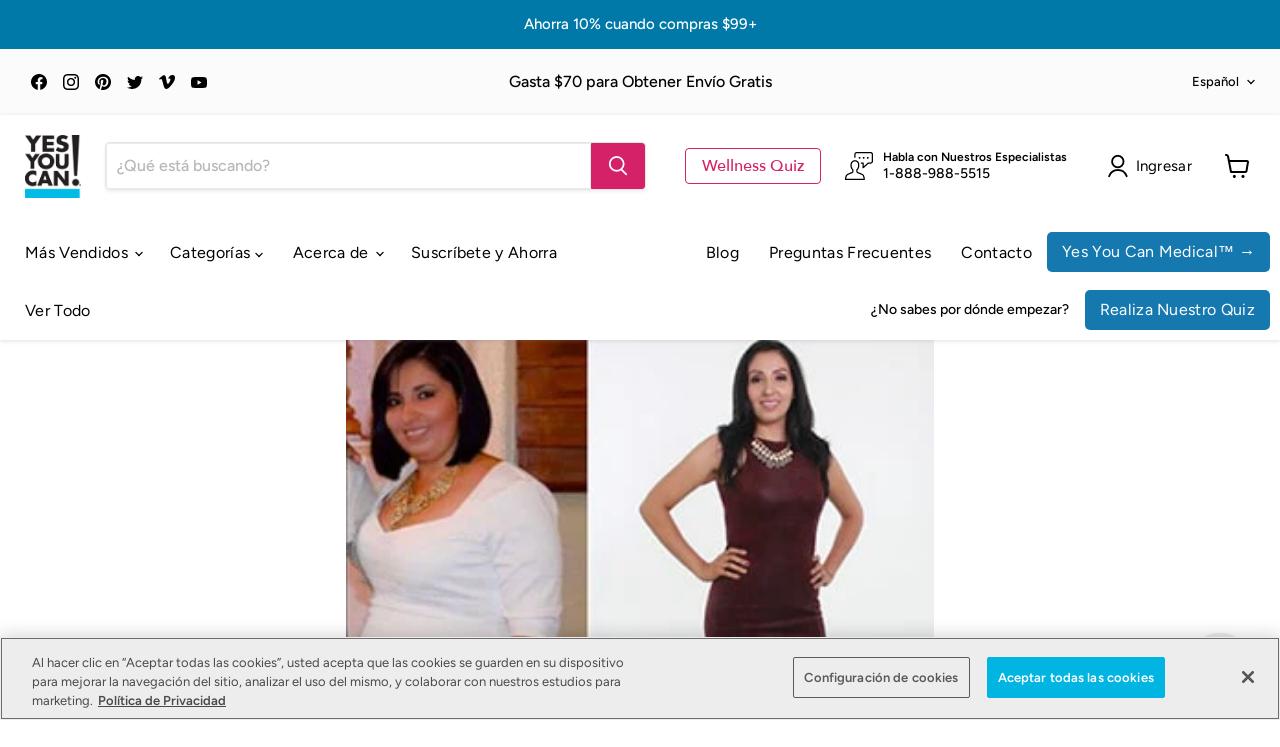

--- FILE ---
content_type: text/html; charset=utf-8
request_url: https://yesyoucan.com/es/blogs/before-and-after/andrea-quintero
body_size: 143055
content:
<!doctype html>
<html class="no-js no-touch" lang="es">
  <head>
    <!-- CookiePro Cookies Consent Notice start for yesyoucan.com -->
<script src="https://cookie-cdn.cookiepro.com/scripttemplates/otSDKStub.js" data-document-language="true" type="text/javascript" charset="UTF-8" data-domain-script="d6d84162-5759-4d6a-8d84-e01acdccadac" ></script>
<script type="text/javascript">
function OptanonWrapper() { }
</script>
<!-- CookiePro Cookies Consent Notice end for yesyoucan.com -->

    <!-- Google Tag Manager -->
    <script>
      (function (w, d, s, l, i) {
        w[l] = w[l] || [];
        w[l].push({ 'gtm.start': new Date().getTime(), event: 'gtm.js' });
        var f = d.getElementsByTagName(s)[0],
          j = d.createElement(s),
          dl = l != 'dataLayer' ? '&l=' + l : '';
        j.async = true;
        j.src = 'https://www.googletagmanager.com/gtm.js?id=' + i + dl;
        f.parentNode.insertBefore(j, f);
      })(window, document, 'script', 'dataLayer', 'GTM-PLVH2JNH');
    </script>
    <!-- End Google Tag Manager -->

    <script>
      window.Store = window.Store || {};
      window.Store.id = 62679875843;
    </script>

    <meta charset="utf-8">
    <meta http-equiv="x-ua-compatible" content="IE=edge">

    <link rel="preconnect" href="https://cdn.shopify.com">
    <link rel="preconnect" href="https://fonts.shopifycdn.com">
    <link rel="preconnect" href="https://v.shopify.com">
    <link rel="preconnect" href="https://cdn.shopifycloud.com">

    <title>Andrea Quintero — Yes You Can!</title>

    
      <meta name="description" content="No tenía espejos en su casa para evitar ver su sobrepesoMi nombre es Andrea Quintero, soy mexicana y tengo 27 años. Siempre había sido muy vanidosa y me encantaba estar linda. Después de casarme y ser madre, decidí quedarme en casa a disfrutar de mi familia y de la comida. Estaba totalmente en confianza de coger una ga">
    

    
  <link rel="shortcut icon" href="//yesyoucan.com/cdn/shop/files/Favicon_32x32.png?v=1716934944" type="image/png">


    
      <link rel="canonical" href="https://yesyoucan.com/es/blogs/before-and-after/andrea-quintero">
    

    <meta name="viewport" content="width=device-width">

    
    















<meta property="og:site_name" content="Yes You Can!">
<meta property="og:url" content="https://yesyoucan.com/es/blogs/before-and-after/andrea-quintero">
<meta property="og:title" content="Andrea Quintero">
<meta property="og:type" content="article">
<meta property="og:description" content="No tenía espejos en su casa para evitar ver su sobrepesoMi nombre es Andrea Quintero, soy mexicana y tengo 27 años. Siempre había sido muy vanidosa y me encantaba estar linda. Después de casarme y ser madre, decidí quedarme en casa a disfrutar de mi familia y de la comida. Estaba totalmente en confianza de coger una galleta cada 5 minutos, así que vivía haciendo viajes a la cocina y picoteando todo el día. Tengo una familia muy activa y era muy triste y duro que por mi sobrepeso dejara de disfrutar con ellos las actividades al aire libre. Mi mala alimentación llena de carbohidratos y el volverme tan sedentaria, me hicieron llegar a 185 libras. Sabía que había subido mucho de peso porque mi talla de ropa era extra grande y tratando de alejarme de la realidad, no tuve espejos en mi casa por más de diez años. Intenté muchas maneras de bajar de peso, como saltarme las comidas, pero nada resultó. Un día fui a un Shake Party de Yes You Can! y me inscribí en el Transform Challenge 90 Días. Ahí fue cuando empezó mi nuevo estilo de vida. Hoy, ¡he bajado 56 libras y no hay espejo que se me resista! Me siento sana, linda y estoy feliz de usar una talla pequeña. He recuperado mi autoestima y hermosos momentos con mi familia llenos de energía. Yes You Can!">


  <meta property="article:published_time" content="2022-09-16 13:27:06 -0400">
  <meta property="article:author" content="Jennifer Duque">

  



    
    
    

    
    
    <meta
      property="og:image"
      content="https://yesyoucan.com/cdn/shop/articles/andrea_quintero_en_beforeandafter_56_1200x1020.jpg?v=1663349227"
    />
    <meta
      property="og:image:secure_url"
      content="https://yesyoucan.com/cdn/shop/articles/andrea_quintero_en_beforeandafter_56_1200x1020.jpg?v=1663349227"
    />
    <meta property="og:image:width" content="1200" />
    <meta property="og:image:height" content="1020" />
    
    
    <meta property="og:image:alt" content="Andrea Quintero" />
  









  <meta name="twitter:site" content="@YesYouCan">








<meta name="twitter:title" content="Andrea Quintero">
<meta name="twitter:description" content="No tenía espejos en su casa para evitar ver su sobrepesoMi nombre es Andrea Quintero, soy mexicana y tengo 27 años. Siempre había sido muy vanidosa y me encantaba estar linda. Después de casarme y ser madre, decidí quedarme en casa a disfrutar de mi familia y de la comida. Estaba totalmente en confianza de coger una ga">


    
    
    
      
      
      <meta name="twitter:card" content="summary_large_image">
    
    
    <meta
      property="twitter:image"
      content="https://yesyoucan.com/cdn/shop/articles/andrea_quintero_en_beforeandafter_56_1200x600_crop_center.jpg?v=1663349227"
    />
    <meta property="twitter:image:width" content="1200" />
    <meta property="twitter:image:height" content="600" />
    
    
    <meta property="twitter:image:alt" content="Andrea Quintero" />
  



    <link rel="preload" href="//yesyoucan.com/cdn/fonts/figtree/figtree_n4.3c0838aba1701047e60be6a99a1b0a40ce9b8419.woff2" as="font" crossorigin="anonymous">

    <script>window.performance && window.performance.mark && window.performance.mark('shopify.content_for_header.start');</script><meta name="google-site-verification" content="ff5v1KDpsVv_RDvsAEoUg2X4sMy2_PzxyhRgbhEF2E4">
<meta name="google-site-verification" content="dRWZutfqzYKFbQj1v0f9hEHYDj32nJlQ72KRzW5h_Ag">
<meta id="shopify-digital-wallet" name="shopify-digital-wallet" content="/62679875843/digital_wallets/dialog">
<meta name="shopify-checkout-api-token" content="be79fdd0d10d3af37b1dfde8495ebd7f">
<meta id="in-context-paypal-metadata" data-shop-id="62679875843" data-venmo-supported="true" data-environment="production" data-locale="es_ES" data-paypal-v4="true" data-currency="USD">
<link rel="alternate" type="application/atom+xml" title="Feed" href="/es/blogs/before-and-after.atom" />
<link rel="alternate" hreflang="x-default" href="https://yesyoucan.com/blogs/before-and-after/andrea-quintero">
<link rel="alternate" hreflang="en-US" href="https://yesyoucan.com/blogs/before-and-after/andrea-quintero">
<link rel="alternate" hreflang="es-US" href="https://yesyoucan.com/es/blogs/before-and-after/andrea-quintero">
<script async="async" src="/checkouts/internal/preloads.js?locale=es-US"></script>
<script id="shopify-features" type="application/json">{"accessToken":"be79fdd0d10d3af37b1dfde8495ebd7f","betas":["rich-media-storefront-analytics"],"domain":"yesyoucan.com","predictiveSearch":true,"shopId":62679875843,"locale":"es"}</script>
<script>var Shopify = Shopify || {};
Shopify.shop = "shop-yesyoucan.myshopify.com";
Shopify.locale = "es";
Shopify.currency = {"active":"USD","rate":"1.0"};
Shopify.country = "US";
Shopify.theme = {"name":"yes-you-can-empire-theme\/revert-hp","id":156092956931,"schema_name":"Empire","schema_version":"9.1.1","theme_store_id":null,"role":"main"};
Shopify.theme.handle = "null";
Shopify.theme.style = {"id":null,"handle":null};
Shopify.cdnHost = "yesyoucan.com/cdn";
Shopify.routes = Shopify.routes || {};
Shopify.routes.root = "/es/";</script>
<script type="module">!function(o){(o.Shopify=o.Shopify||{}).modules=!0}(window);</script>
<script>!function(o){function n(){var o=[];function n(){o.push(Array.prototype.slice.apply(arguments))}return n.q=o,n}var t=o.Shopify=o.Shopify||{};t.loadFeatures=n(),t.autoloadFeatures=n()}(window);</script>
<script id="shop-js-analytics" type="application/json">{"pageType":"article"}</script>
<script defer="defer" async type="module" src="//yesyoucan.com/cdn/shopifycloud/shop-js/modules/v2/client.init-shop-cart-sync_2Gr3Q33f.es.esm.js"></script>
<script defer="defer" async type="module" src="//yesyoucan.com/cdn/shopifycloud/shop-js/modules/v2/chunk.common_noJfOIa7.esm.js"></script>
<script defer="defer" async type="module" src="//yesyoucan.com/cdn/shopifycloud/shop-js/modules/v2/chunk.modal_Deo2FJQo.esm.js"></script>
<script type="module">
  await import("//yesyoucan.com/cdn/shopifycloud/shop-js/modules/v2/client.init-shop-cart-sync_2Gr3Q33f.es.esm.js");
await import("//yesyoucan.com/cdn/shopifycloud/shop-js/modules/v2/chunk.common_noJfOIa7.esm.js");
await import("//yesyoucan.com/cdn/shopifycloud/shop-js/modules/v2/chunk.modal_Deo2FJQo.esm.js");

  window.Shopify.SignInWithShop?.initShopCartSync?.({"fedCMEnabled":true,"windoidEnabled":true});

</script>
<script>(function() {
  var isLoaded = false;
  function asyncLoad() {
    if (isLoaded) return;
    isLoaded = true;
    var urls = ["https:\/\/platform-api.sharethis.com\/js\/sharethis.js?shop=shop-yesyoucan.myshopify.com#property=63221e3476ed290012d9201c\u0026product=inline-share-buttons\u0026source=inline-share-buttons-shopify\u0026ver=1692284167","https:\/\/static.rechargecdn.com\/assets\/js\/widget.min.js?shop=shop-yesyoucan.myshopify.com","https:\/\/cdn-app.cart-bot.net\/public\/js\/append.js?shop=shop-yesyoucan.myshopify.com","https:\/\/config.gorgias.chat\/bundle-loader\/01HKWQ6E2JGD0V3ANF1MGQKTBS?source=shopify1click\u0026shop=shop-yesyoucan.myshopify.com","https:\/\/cdn.jsdelivr.net\/gh\/tabgraf-tech\/logify@latest\/logify.js?sd=shop-yesyoucan.myshopify.com\u0026shop=shop-yesyoucan.myshopify.com","https:\/\/app.octaneai.com\/p46o04e6qkce0dwh\/shopify.js?x=9uPuwGUXvQlz8BYI\u0026shop=shop-yesyoucan.myshopify.com","https:\/\/cdn.9gtb.com\/loader.js?g_cvt_id=b8b21c89-05e0-4905-9081-5ca72b8dea35\u0026shop=shop-yesyoucan.myshopify.com","https:\/\/s3.eu-west-1.amazonaws.com\/production-klarna-il-shopify-osm\/0b7fe7c4a98ef8166eeafee767bc667686567a25\/shop-yesyoucan.myshopify.com-1764106851172.js?shop=shop-yesyoucan.myshopify.com"];
    for (var i = 0; i < urls.length; i++) {
      var s = document.createElement('script');
      s.type = 'text/javascript';
      s.async = true;
      s.src = urls[i];
      var x = document.getElementsByTagName('script')[0];
      x.parentNode.insertBefore(s, x);
    }
  };
  if(window.attachEvent) {
    window.attachEvent('onload', asyncLoad);
  } else {
    window.addEventListener('load', asyncLoad, false);
  }
})();</script>
<script id="__st">var __st={"a":62679875843,"offset":-18000,"reqid":"e17e0729-bab4-4267-930f-bb7db4d1cb81-1769387814","pageurl":"yesyoucan.com\/es\/blogs\/before-and-after\/andrea-quintero","s":"articles-587985486083","u":"46c91e3387f2","p":"article","rtyp":"article","rid":587985486083};</script>
<script>window.ShopifyPaypalV4VisibilityTracking = true;</script>
<script id="form-persister">!function(){'use strict';const t='contact',e='new_comment',n=[[t,t],['blogs',e],['comments',e],[t,'customer']],o='password',r='form_key',c=['recaptcha-v3-token','g-recaptcha-response','h-captcha-response',o],s=()=>{try{return window.sessionStorage}catch{return}},i='__shopify_v',u=t=>t.elements[r],a=function(){const t=[...n].map((([t,e])=>`form[action*='/${t}']:not([data-nocaptcha='true']) input[name='form_type'][value='${e}']`)).join(',');var e;return e=t,()=>e?[...document.querySelectorAll(e)].map((t=>t.form)):[]}();function m(t){const e=u(t);a().includes(t)&&(!e||!e.value)&&function(t){try{if(!s())return;!function(t){const e=s();if(!e)return;const n=u(t);if(!n)return;const o=n.value;o&&e.removeItem(o)}(t);const e=Array.from(Array(32),(()=>Math.random().toString(36)[2])).join('');!function(t,e){u(t)||t.append(Object.assign(document.createElement('input'),{type:'hidden',name:r})),t.elements[r].value=e}(t,e),function(t,e){const n=s();if(!n)return;const r=[...t.querySelectorAll(`input[type='${o}']`)].map((({name:t})=>t)),u=[...c,...r],a={};for(const[o,c]of new FormData(t).entries())u.includes(o)||(a[o]=c);n.setItem(e,JSON.stringify({[i]:1,action:t.action,data:a}))}(t,e)}catch(e){console.error('failed to persist form',e)}}(t)}const f=t=>{if('true'===t.dataset.persistBound)return;const e=function(t,e){const n=function(t){return'function'==typeof t.submit?t.submit:HTMLFormElement.prototype.submit}(t).bind(t);return function(){let t;return()=>{t||(t=!0,(()=>{try{e(),n()}catch(t){(t=>{console.error('form submit failed',t)})(t)}})(),setTimeout((()=>t=!1),250))}}()}(t,(()=>{m(t)}));!function(t,e){if('function'==typeof t.submit&&'function'==typeof e)try{t.submit=e}catch{}}(t,e),t.addEventListener('submit',(t=>{t.preventDefault(),e()})),t.dataset.persistBound='true'};!function(){function t(t){const e=(t=>{const e=t.target;return e instanceof HTMLFormElement?e:e&&e.form})(t);e&&m(e)}document.addEventListener('submit',t),document.addEventListener('DOMContentLoaded',(()=>{const e=a();for(const t of e)f(t);var n;n=document.body,new window.MutationObserver((t=>{for(const e of t)if('childList'===e.type&&e.addedNodes.length)for(const t of e.addedNodes)1===t.nodeType&&'FORM'===t.tagName&&a().includes(t)&&f(t)})).observe(n,{childList:!0,subtree:!0,attributes:!1}),document.removeEventListener('submit',t)}))}()}();</script>
<script integrity="sha256-4kQ18oKyAcykRKYeNunJcIwy7WH5gtpwJnB7kiuLZ1E=" data-source-attribution="shopify.loadfeatures" defer="defer" src="//yesyoucan.com/cdn/shopifycloud/storefront/assets/storefront/load_feature-a0a9edcb.js" crossorigin="anonymous"></script>
<script data-source-attribution="shopify.dynamic_checkout.dynamic.init">var Shopify=Shopify||{};Shopify.PaymentButton=Shopify.PaymentButton||{isStorefrontPortableWallets:!0,init:function(){window.Shopify.PaymentButton.init=function(){};var t=document.createElement("script");t.src="https://yesyoucan.com/cdn/shopifycloud/portable-wallets/latest/portable-wallets.es.js",t.type="module",document.head.appendChild(t)}};
</script>
<script data-source-attribution="shopify.dynamic_checkout.buyer_consent">
  function portableWalletsHideBuyerConsent(e){var t=document.getElementById("shopify-buyer-consent"),n=document.getElementById("shopify-subscription-policy-button");t&&n&&(t.classList.add("hidden"),t.setAttribute("aria-hidden","true"),n.removeEventListener("click",e))}function portableWalletsShowBuyerConsent(e){var t=document.getElementById("shopify-buyer-consent"),n=document.getElementById("shopify-subscription-policy-button");t&&n&&(t.classList.remove("hidden"),t.removeAttribute("aria-hidden"),n.addEventListener("click",e))}window.Shopify?.PaymentButton&&(window.Shopify.PaymentButton.hideBuyerConsent=portableWalletsHideBuyerConsent,window.Shopify.PaymentButton.showBuyerConsent=portableWalletsShowBuyerConsent);
</script>
<script data-source-attribution="shopify.dynamic_checkout.cart.bootstrap">document.addEventListener("DOMContentLoaded",(function(){function t(){return document.querySelector("shopify-accelerated-checkout-cart, shopify-accelerated-checkout")}if(t())Shopify.PaymentButton.init();else{new MutationObserver((function(e,n){t()&&(Shopify.PaymentButton.init(),n.disconnect())})).observe(document.body,{childList:!0,subtree:!0})}}));
</script>
<link id="shopify-accelerated-checkout-styles" rel="stylesheet" media="screen" href="https://yesyoucan.com/cdn/shopifycloud/portable-wallets/latest/accelerated-checkout-backwards-compat.css" crossorigin="anonymous">
<style id="shopify-accelerated-checkout-cart">
        #shopify-buyer-consent {
  margin-top: 1em;
  display: inline-block;
  width: 100%;
}

#shopify-buyer-consent.hidden {
  display: none;
}

#shopify-subscription-policy-button {
  background: none;
  border: none;
  padding: 0;
  text-decoration: underline;
  font-size: inherit;
  cursor: pointer;
}

#shopify-subscription-policy-button::before {
  box-shadow: none;
}

      </style>

<script>window.performance && window.performance.mark && window.performance.mark('shopify.content_for_header.end');</script>

    <link href="//yesyoucan.com/cdn/shop/t/244/assets/splide@4.1.4.min.css?v=112097772750863928761764031902" rel="stylesheet" type="text/css" media="all" />
    <link href="//yesyoucan.com/cdn/shop/t/244/assets/theme.css?v=71633053888729156671764033969" rel="stylesheet" type="text/css" media="all" />
    <link href="//yesyoucan.com/cdn/shop/t/244/assets/custom.css?v=71996392484743519261764031901" rel="stylesheet" type="text/css" media="all" />

    
    <script src="//yesyoucan.com/cdn/shop/t/244/assets/recharge-client-1.23.0.min.js?v=3051232723187875801764031901" defer></script>
    
    <script>
      window.Theme = window.Theme || {};
      window.Theme.version = '9.1.1';
      window.Theme.name = 'Empire';
      window.Theme.routes = {
        root_url: '/es',
        account_url: '/es/account',
        account_login_url: '/es/account/login',
        account_logout_url: '/es/account/logout',
        account_register_url: '/es/account/register',
        account_addresses_url: '/es/account/addresses',
        collections_url: '/es/collections',
        all_products_collection_url: '/es/collections/all',
        search_url: '/es/search',
        predictive_search_url: '/es/search/suggest',
        cart_url: '/es/cart',
        cart_add_url: '/es/cart/add',
        cart_change_url: '/es/cart/change',
        cart_clear_url: '/es/cart/clear',
        product_recommendations_url: '/es/recommendations/products',
      };
    </script>
    
    
    <script>
      document.addEventListener('DOMContentLoaded', function () {
        const adBeaconScript = document.createElement('script');
        adBeaconScript.setAttribute('src', 'https://app.adbeacon.com/os/6457969e45829493?' + Date.now());
        adBeaconScript.setAttribute('async', '');
        document.head.appendChild(adBeaconScript);
        window.adbeaconShopifyPixelData = api;
      });
    </script>
    
    <script src="//yesyoucan.com/cdn/shop/t/244/assets/custom.js?v=17968159252428350071764031901" defer></script>

    <!-- Hotjar Tracking Code for https://shop.yesyoucan.com -->
    <script>
      (function (h, o, t, j, a, r) {
        h.hj =
          h.hj ||
          function () {
            (h.hj.q = h.hj.q || []).push(arguments);
          };
        h._hjSettings = { hjid: 3205515, hjsv: 6 };
        a = o.getElementsByTagName('head')[0];
        r = o.createElement('script');
        r.async = 1;
        r.src = t + h._hjSettings.hjid + j + h._hjSettings.hjsv;
        a.appendChild(r);
      })(window, document, 'https://static.hotjar.com/c/hotjar-', '.js?sv=');
    </script>

    

    <!-- Post Card Mania - Website to Mailbox - Google Tag (noscript) -->
    <noscript
      ><iframe
        src="https://www.googletagmanager.com/ns.html?id=GTM-WHH32S42"
        height="0"
        width="0"
        style="display:none;visibility:hidden"
      ></iframe
    ></noscript>
    <!-- End Google Tag Manager (noscript) -->

    <!-- AudioEye Code for yesyoucan.com -->
    <script type="text/javascript">
      !(function () {
        var b = function () {
          window.__AudioEyeSiteHash = '9ead151e28133521161d3cbb26b02482';
          var a = document.createElement('script');
          a.src = 'https://wsmcdn.audioeye.com/aem.js';
          a.type = 'text/javascript';
          a.setAttribute('async', '');
          document.getElementsByTagName('body')[0].appendChild(a);
        };
        'complete' !== document.readyState
          ? window.addEventListener
            ? window.addEventListener('load', b)
            : window.attachEvent && window.attachEvent('onload', b)
          : b();
      })();
    </script>

    <script defer src="//yesyoucan.com/cdn/shop/t/244/assets/alpine-focus@3.14.1.min.js?v=11879732775850096641764031901"></script>
    <script defer src="//yesyoucan.com/cdn/shop/t/244/assets/alpine-collapse@3.14.1.min.js?v=38976290738791269941764031901"></script>
    <script defer src="//yesyoucan.com/cdn/shop/t/244/assets/alpine@3.14.1.min.js?v=125547244466125910571764031901"></script>

    <script>
      document.documentElement.className = document.documentElement.className.replace(/\bno-js\b/, 'js');
      if (window.Shopify && window.Shopify.designMode) document.documentElement.className += ' in-theme-editor';
      if ('ontouchstart' in window || (window.DocumentTouch && document instanceof DocumentTouch))
        document.documentElement.className = document.documentElement.className.replace(/\bno-touch\b/, 'has-touch');
    </script>

    
    <style>
      .needsclick[aria-label="POPUP Form"] {
        z-index: 2147483646 !important;
      }
      

      
        
          
            
              
                
              
            
          
            
              
                
              
            
          
            
              
                [data-rb-item-id="42629112135939"] {
                  display: none !important;
                }
              
                [data-rb-item-id="42629112168707"] {
                  display: none !important;
                }
              
                [data-rb-item-id="42629112201475"] {
                  display: none !important;
                }
              
                [data-rb-item-id="42629112070403"] {
                  display: none !important;
                }
              
                [data-rb-item-id="42629112103171"] {
                  display: none !important;
                }
              
            
          
        
      
        
          
        
      
        
          
            
              
                
              
                
              
                
              
                
              
                
              
                
                  [data-rb-item-id="42491622818051"] {
                    display: none !important;
                  }
                
              
                
                  [data-rb-item-id="42526321901827"] {
                    display: none !important;
                  }
                
              
                
              
                
                  [data-rb-item-id="44451085877507"] {
                    display: none !important;
                  }
                
              
                
              
            
          
            
              
                
              
                
              
                
              
                
              
                
              
                
              
            
          
            
              
                
              
            
          
            
              
                
              
            
          
            
              
                
              
            
          
            
              
                [data-rb-item-id="42491623375107"] {
                  display: none !important;
                }
              
            
          
            
              
                [data-rb-item-id="42491623407875"] {
                  display: none !important;
                }
              
            
          
            
              
                
              
                
              
                
              
                
              
                
              
                
              
                
              
                
              
                
              
                
              
                
              
                
              
                
              
                
              
                
              
                
              
                
              
                
              
                
              
                
              
                
              
                
              
                
              
                
              
                
              
                
              
                
              
                
              
                
              
                
              
                
              
                
              
                
              
                
              
                
              
                
              
                
              
                
              
                
              
                
              
                
              
                
              
                
              
                
              
                
              
                
              
                
              
                
              
                
              
                
              
                
              
                
              
                
              
                
              
                
              
                
              
            
          
            
              
                
              
            
          
            
              
                
              
            
          
            
              
                
              
            
          
            
              
                
              
                
              
            
          
            
              
                
              
                
              
            
          
            
              
                
              
            
          
            
              
                
              
            
          
            
              
                
              
            
          
            
              
                
              
                
              
                
              
                
              
                
              
                
              
                
              
                
              
                
              
                
              
                
              
                
              
                
              
                
              
                
              
                
              
                
              
                
              
                
              
                
              
                
              
                
              
                
              
                
              
                
              
                
              
                
              
                
              
                
              
                
              
                
              
                
              
                
              
                
              
                
              
                
              
                
              
                
              
                
              
                
              
                
              
                
              
                
              
                
              
                
              
                
              
                
              
                
              
                
              
                
              
                
              
                
              
                
              
                
              
                
              
                
              
                
              
                
              
                
              
                
              
                
              
                
              
                
              
                
              
            
          
            
              
                
              
            
          
            
              
                
              
            
          
            
              
                
              
            
          
            
              
                
              
            
          
            
              
                
              
                
              
                
              
                
              
                
              
                
              
                
              
                
              
                
              
                
              
                
              
                
              
                
              
                
              
                
              
                
              
                
              
                
              
                
              
                
              
                
              
                
              
                
              
                
              
                
              
                
              
                
              
                
              
                
              
                
              
                
              
                
              
                
              
                
              
                
              
                
              
                
              
                
              
                
              
                
              
                
              
                
              
                
              
                
              
                
              
                
              
                
              
                
              
                
              
                
              
                
              
                
              
                
              
                
              
                
              
                
              
                
              
                
              
                
              
                
              
                
              
                
              
                
              
                
              
                
              
                
              
                
              
                
              
                
              
                
              
                
              
                
              
                
              
                
              
                
              
                
              
                
              
                
              
                
              
                
              
                
              
                
              
                
              
                
              
            
          
            
              
                
              
            
          
            
              
                
              
            
          
            
              
                
              
                
              
            
          
            
              
                
              
            
          
            
              
                [data-rb-item-id="42491623997699"] {
                  display: none !important;
                }
              
            
          
            
              
                
              
            
          
            
              
                
              
                
                  [data-rb-item-id="45264949444867"] {
                    display: none !important;
                  }
                
              
                
              
                
                  [data-rb-item-id="45393893064963"] {
                    display: none !important;
                  }
                
              
            
          
            
              
                
              
            
          
            
              
                
              
                
              
                
              
                
              
                
              
                
              
                
              
                
              
                
              
                
              
                
              
                
              
                
              
                
              
                
              
                
              
                
              
                
              
                
              
                
              
                
              
                
              
                
              
                
              
                
              
                
              
                
              
                
              
                
              
                
              
                
              
                
              
                
              
                
              
                
              
                
              
                
              
                
              
                
              
                
              
                
              
                
              
                
              
                
              
                
              
                
              
                
              
                
              
                
              
                
              
                
              
                
              
                
              
                
              
                
              
                
              
                
              
                
              
                
              
                
              
                
              
                
              
                
              
                
              
            
          
            
              
                
              
                
              
            
          
            
              
                
              
                
              
                
              
                
              
                
              
                
              
                
              
                
              
                
              
                
              
                
              
                
              
                
              
                
              
                
              
                
              
                
              
                
              
                
              
                
              
                
              
                
              
                
              
                
              
                
              
                
              
                
              
                
              
                
              
                
              
                
              
                
              
                
              
                
              
                
              
                
              
            
          
            
              
                
              
                
              
            
          
            
              
                
              
            
          
            
              
                
              
                
              
            
          
            
              
                
              
                
              
                
              
            
          
            
              
                
              
            
          
            
              
                
              
            
          
            
              
                
              
                
              
                
              
                
              
                
              
                
              
                
              
                
              
                
              
                
              
                
              
                
              
                
              
                
              
                
              
                
              
                
              
                
              
                
              
                
              
                
              
                
              
                
              
                
              
                
              
                
              
                
              
                
              
                
              
                
              
                
              
                
              
                
              
                
              
                
              
                
              
                
              
                
              
                
              
                
              
                
              
                
              
                
              
                
              
                
              
                
              
                
              
                
              
                
              
                
              
                
              
                
              
                
              
                
              
                
              
                
              
            
          
            
              
                [data-rb-item-id="46046344577283"] {
                  display: none !important;
                }
              
            
          
            
              
                
              
                
              
                
              
                
              
                
              
                
              
                
              
                
              
                
              
                
              
                
              
                
              
                
              
                
              
                
              
                
              
                
              
                
              
                
              
                
              
                
              
                
              
                
              
                
              
                
              
                
              
                
              
                
              
                
              
                
              
                
              
                
              
                
              
                
              
                
              
                
              
                
              
                
              
                
              
                
              
                
              
                
              
                
              
                
              
                
              
                
              
                
              
                
              
                
              
                
              
                
              
                
              
                
              
                
              
                
              
                
              
            
          
            
              
                
              
                
              
                
              
                
              
                
              
                
              
                
              
                
              
                
              
                
              
                
              
                
              
                
              
                
              
                
              
                
              
                
              
                
              
                
              
                
              
                
              
                
              
                
              
                
              
                
              
                
              
                
              
                
              
                
              
                
              
                
              
                
              
                
              
                
              
                
              
                
              
                
              
                
              
                
              
                
              
                
              
                
              
                
              
                
              
                
              
                
              
                
              
                
              
                
              
                
              
                
              
                
              
                
              
                
              
                
              
                
              
            
          
        
      
        
          
        
      
        
          
            
              
                
              
            
          
        
      
        
          
            
              
                
              
            
          
            
              
                [data-rb-item-id="42491623375107"] {
                  display: none !important;
                }
              
            
          
        
      
        
          
            
              
                
              
            
          
        
      
        
          
            
              
                
              
            
          
            
              
                [data-rb-item-id="42491623375107"] {
                  display: none !important;
                }
              
            
          
        
      
        
          
            
              
                
              
            
          
            
              
                
              
            
          
        
      
        
          
            
              
                
              
            
          
            
              
                [data-rb-item-id="42491623375107"] {
                  display: none !important;
                }
              
            
          
            
              
                [data-rb-item-id="42491623407875"] {
                  display: none !important;
                }
              
            
          
            
              
                [data-rb-item-id="42491623735555"] {
                  display: none !important;
                }
              
            
          
        
      
        
          
            
              
                
              
            
          
            
              
                
              
            
          
            
              
                
              
            
          
            
              
                
              
            
          
            
              
                
              
            
          
        
      
        
          
            
              
                
              
                
              
                
              
                
              
                
              
                
              
            
          
            
              
                
              
            
          
            
              
                
              
            
          
            
              
                [data-rb-item-id="42491623997699"] {
                  display: none !important;
                }
              
            
          
            
              
                
              
            
          
        
      
        
          
            
              
                [data-rb-item-id="46138513752323"] {
                  display: none !important;
                }
              
            
          
            
              
                
              
            
          
            
              
                
              
            
          
        
      
        
          
            
              
                
              
            
          
            
              
                
              
            
          
            
              
                
              
                
              
                
              
                
              
                
              
                
              
                
              
                
              
                
              
                
              
                
              
                
              
                
              
                
              
                
              
                
              
                
              
                
              
                
              
                
              
                
              
                
              
                
              
                
              
                
              
                
              
                
              
                
              
                
              
                
              
                
              
                
              
                
              
                
              
                
              
                
              
                
              
                
              
                
              
                
              
                
              
                
              
                
              
                
              
                
              
                
              
                
              
                
              
                
              
                
              
                
              
                
              
                
              
                
              
                
              
                
              
            
          
            
              
                
              
            
          
            
              
                
              
                
              
            
          
            
              
                
              
                
              
            
          
        
      
        
          
            
              
                
              
                
              
                
              
                
              
                
              
                
                  [data-rb-item-id="42491622818051"] {
                    display: none !important;
                  }
                
              
                
                  [data-rb-item-id="42526321901827"] {
                    display: none !important;
                  }
                
              
                
              
                
                  [data-rb-item-id="44451085877507"] {
                    display: none !important;
                  }
                
              
                
              
            
          
            
              
                
              
                
              
                
              
                
              
                
              
                
              
            
          
            
              
                
              
            
          
            
              
                
              
            
          
            
              
                
              
                
              
                
              
                
              
                
              
                
              
                
              
                
              
                
              
                
              
                
              
                
              
                
              
                
              
                
              
                
              
                
              
                
              
                
              
                
              
                
              
                
              
                
              
                
              
                
              
                
              
                
              
                
              
                
              
                
              
                
              
                
              
                
              
                
              
                
              
                
              
                
              
                
              
                
              
                
              
                
              
                
              
                
              
                
              
                
              
                
              
                
              
                
              
                
              
                
              
                
              
                
              
                
              
                
              
                
              
                
              
            
          
            
              
                
              
                
              
                
              
                
              
                
              
                
              
                
              
                
              
                
              
                
              
                
              
                
              
                
              
                
              
                
              
                
              
                
              
                
              
                
              
                
              
                
              
                
              
                
              
                
              
                
              
                
              
                
              
                
              
                
              
                
              
                
              
                
              
                
              
                
              
                
              
                
              
                
              
                
              
                
              
                
              
                
              
                
              
                
              
                
              
                
              
                
              
                
              
                
              
                
              
                
              
                
              
                
              
                
              
                
              
                
              
                
              
                
              
                
              
                
              
                
              
                
              
                
              
                
              
                
              
            
          
            
              
                
              
            
          
            
              
                
              
            
          
            
              
                
              
                
              
            
          
            
              
                
              
                
              
            
          
            
              
                [data-rb-item-id="47370455810307"] {
                  display: none !important;
                }
              
                [data-rb-item-id="47370455843075"] {
                  display: none !important;
                }
              
                [data-rb-item-id="47370455941379"] {
                  display: none !important;
                }
              
                [data-rb-item-id="47370456105219"] {
                  display: none !important;
                }
              
            
          
        
      
        
          
            
              
                
              
            
          
        
      
        
          
            
              
                
              
                
              
                
              
                
              
                
              
                
              
            
          
            
              
                
              
            
          
            
              
                
              
                
              
            
          
            
              
                
              
            
          
            
              
                
              
                
              
            
          
            
              
                [data-rb-item-id="42491623997699"] {
                  display: none !important;
                }
              
            
          
            
              
                
              
                
                  [data-rb-item-id="45264949444867"] {
                    display: none !important;
                  }
                
              
                
              
                
                  [data-rb-item-id="45393893064963"] {
                    display: none !important;
                  }
                
              
            
          
        
      
        
          
            
              
                
              
            
          
            
              
                
              
                
              
                
              
                
              
                
              
                
                  [data-rb-item-id="42491622818051"] {
                    display: none !important;
                  }
                
              
                
                  [data-rb-item-id="42526321901827"] {
                    display: none !important;
                  }
                
              
                
              
                
                  [data-rb-item-id="44451085877507"] {
                    display: none !important;
                  }
                
              
                
              
            
          
            
              
                
              
                
              
                
              
                
              
                
              
                
              
            
          
            
              
                
              
            
          
            
              
                
              
                
              
            
          
            
              
                [data-rb-item-id="46046344577283"] {
                  display: none !important;
                }
              
            
          
            
              
                
              
                
              
            
          
            
              
                [data-rb-item-id="47370455810307"] {
                  display: none !important;
                }
              
                [data-rb-item-id="47370455843075"] {
                  display: none !important;
                }
              
                [data-rb-item-id="47370455941379"] {
                  display: none !important;
                }
              
                [data-rb-item-id="47370456105219"] {
                  display: none !important;
                }
              
            
          
        
      
        
          
            
              
                
              
                
              
                
              
                
              
                
              
                
              
            
          
            
              
                
              
            
          
            
              
                
              
            
          
            
              
                
              
            
          
            
              
                
              
                
              
            
          
            
              
                
              
                
              
            
          
        
      
        
          
            
              
                
              
                
              
                
              
                
              
                
              
                
              
            
          
            
              
                
              
            
          
            
              
                
              
            
          
            
              
                [data-rb-item-id="42491623997699"] {
                  display: none !important;
                }
              
            
          
        
      
        
          
            
              
                
              
            
          
            
              
                
              
                
              
            
          
            
              
                
              
                
              
            
          
        
      
        
          
            
              
                
              
                
              
                
              
                
              
                
              
                
              
                
              
                
              
                
              
                
              
                
              
                
              
                
              
                
              
                
              
                
              
                
              
                
              
                
              
                
              
                
              
                
              
                
              
                
              
                
              
                
              
                
              
                
              
                
              
                
              
                
              
                
              
                
              
                
              
                
              
                
              
                
              
                
              
                
              
                
              
                
              
                
              
                
              
                
              
                
              
                
              
                
              
                
              
                
              
                
              
                
              
                
              
                
              
                
              
                
              
                
              
                
              
                
              
                
              
                
              
                
              
                
              
                
              
                
              
            
          
            
              
                
              
                
              
                
              
                
              
                
              
                
              
            
          
        
      
        
          
            
              
                
              
                
              
                
              
                
              
                
              
                
              
            
          
            
              
                
              
            
          
        
      
        
          
            
              
                
              
            
          
            
              
                
              
            
          
            
              
                
              
            
          
            
              
                
              
            
          
            
              
                
              
            
          
        
      
        
          
            
              
                
              
            
          
            
              
                
              
                
              
                
              
            
          
        
      
        
          
            
              
                
              
            
          
        
      
        
          
            
              
                
              
            
          
            
              
                
              
            
          
            
              
                
              
            
          
            
              
                [data-rb-item-id="42491623735555"] {
                  display: none !important;
                }
              
            
          
        
      
        
          
            
              
                
              
            
          
            
              
                
              
                
              
            
          
            
              
                
              
            
          
            
              
                
              
            
          
            
              
                
              
            
          
            
              
                
              
            
          
            
              
                
              
            
          
            
              
                [data-rb-item-id="42491623375107"] {
                  display: none !important;
                }
              
            
          
            
              
                [data-rb-item-id="42491623407875"] {
                  display: none !important;
                }
              
            
          
            
              
                [data-rb-item-id="42491623735555"] {
                  display: none !important;
                }
              
            
          
        
      
        
          
            
              
                
              
            
          
            
              
                
              
            
          
            
              
                [data-rb-item-id="42491623407875"] {
                  display: none !important;
                }
              
            
          
            
              
                [data-rb-item-id="42491623375107"] {
                  display: none !important;
                }
              
            
          
        
      
        
          
            
              
                
              
            
          
            
              
                
              
            
          
            
              
                
              
            
          
            
              
                
              
            
          
        
      
        
          
            
              
                
              
            
          
            
              
                
              
                
              
            
          
            
              
                
              
            
          
            
              
                
              
            
          
            
              
                
              
            
          
            
              
                
              
            
          
            
              
                
              
            
          
            
              
                
              
            
          
            
              
                [data-rb-item-id="42491623407875"] {
                  display: none !important;
                }
              
            
          
            
              
                [data-rb-item-id="42491623375107"] {
                  display: none !important;
                }
              
            
          
            
              
                [data-rb-item-id="42491623735555"] {
                  display: none !important;
                }
              
            
          
        
      
        
          
            
              
                
              
            
          
            
              
                
              
                
              
            
          
            
              
                
              
            
          
            
              
                
              
            
          
            
              
                [data-rb-item-id="42491623375107"] {
                  display: none !important;
                }
              
            
          
            
              
                [data-rb-item-id="42491623407875"] {
                  display: none !important;
                }
              
            
          
        
      
        
          
            
              
                [data-rb-item-id="47370455810307"] {
                  display: none !important;
                }
              
                [data-rb-item-id="47370455843075"] {
                  display: none !important;
                }
              
                [data-rb-item-id="47370455941379"] {
                  display: none !important;
                }
              
                [data-rb-item-id="47370456105219"] {
                  display: none !important;
                }
              
            
          
        
      
        
          
            
              
                
              
                
              
                
              
                
              
                
              
                
                  [data-rb-item-id="42491622818051"] {
                    display: none !important;
                  }
                
              
                
                  [data-rb-item-id="42526321901827"] {
                    display: none !important;
                  }
                
              
                
              
                
                  [data-rb-item-id="44451085877507"] {
                    display: none !important;
                  }
                
              
                
              
            
          
        
      
        
          
            
              
                [data-rb-item-id="47370455810307"] {
                  display: none !important;
                }
              
                [data-rb-item-id="47370455843075"] {
                  display: none !important;
                }
              
                [data-rb-item-id="47370455941379"] {
                  display: none !important;
                }
              
                [data-rb-item-id="47370456105219"] {
                  display: none !important;
                }
              
            
          
        
      
        
          
            
              
                
              
            
          
            
              
                
              
            
          
        
      
        
          
            
              
                
              
                
              
            
          
        
      
        
          
            
              
                
              
                
              
                
              
                
              
                
              
                
              
                
              
                
              
                
              
                
              
                
              
                
              
                
              
                
              
                
              
                
              
                
              
                
              
                
              
                
              
                
              
                
              
                
              
                
              
                
              
                
              
                
              
                
              
                
              
                
              
                
              
                
              
                
              
                
              
                
              
                
              
                
              
                
              
                
              
                
              
                
              
                
              
                
              
                
              
                
              
                
              
                
              
                
              
                
              
                
              
                
              
                
              
                
              
                
              
                
              
                
              
                
              
                
              
                
              
                
              
                
              
                
              
                
              
                
              
            
          
            
              
                
              
                
              
                
              
                
              
                
              
                
              
                
              
                
              
                
              
                
              
                
              
                
              
                
              
                
              
                
              
                
              
                
              
                
              
                
              
                
              
                
              
                
              
                
              
                
              
                
              
                
              
                
              
                
              
                
              
                
              
                
              
                
              
                
              
                
              
                
              
                
              
            
          
        
      
        
          
            
              
                
              
            
          
        
      
        
          
            
              
                
              
                
              
                
              
                
              
                
              
                
              
                
              
                
              
                
              
                
              
                
              
                
              
                
              
                
              
                
              
                
              
                
              
                
              
                
              
                
              
                
              
                
              
                
              
                
              
                
              
                
              
                
              
                
              
                
              
                
              
                
              
                
              
                
              
                
              
                
              
                
              
                
              
                
              
                
              
                
              
                
              
                
              
                
              
                
              
                
              
                
              
                
              
                
              
                
              
                
              
                
              
                
              
                
              
                
              
                
              
                
              
            
          
            
              
                
              
                
              
                
              
                
              
                
              
                
              
                
              
                
              
                
              
                
              
                
              
                
              
                
              
                
              
                
              
                
              
                
              
                
              
                
              
                
              
                
              
                
              
                
              
                
              
                
              
                
              
                
              
                
              
                
              
                
              
                
              
                
              
                
              
                
              
                
              
                
              
                
              
                
              
                
              
                
              
                
              
                
              
                
              
                
              
                
              
                
              
                
              
                
              
                
              
                
              
                
              
                
              
                
              
                
              
                
              
                
              
                
              
                
              
                
              
                
              
                
              
                
              
                
              
                
              
                
              
                
              
                
              
                
              
                
              
                
              
                
              
                
              
                
              
                
              
                
              
                
              
                
              
                
              
                
              
                
              
                
              
                
              
                
              
                
              
            
          
        
      
        
          
            
              
                
              
                
              
                
              
                
              
                
              
                
              
                
              
                
              
                
              
                
              
                
              
                
              
                
              
                
              
                
              
                
              
                
              
                
              
                
              
                
              
                
              
                
              
                
              
                
              
                
              
                
              
                
              
                
              
                
              
                
              
                
              
                
              
                
              
                
              
                
              
                
              
                
              
                
              
                
              
                
              
                
              
                
              
                
              
                
              
                
              
                
              
                
              
                
              
                
              
                
              
                
              
                
              
                
              
                
              
                
              
                
              
                
              
                
              
                
              
                
              
                
              
                
              
                
              
                
              
            
          
            
              
                
              
                
              
                
              
                
              
                
              
                
              
                
              
                
              
                
              
                
              
                
              
                
              
                
              
                
              
                
              
                
              
                
              
                
              
                
              
                
              
                
              
                
              
                
              
                
              
                
              
                
              
                
              
                
              
                
              
                
              
                
              
                
              
                
              
                
              
                
              
                
              
                
              
                
              
                
              
                
              
                
              
                
              
                
              
                
              
                
              
                
              
                
              
                
              
                
              
                
              
                
              
                
              
                
              
                
              
                
              
                
              
            
          
            
              
                
              
                
              
                
              
                
              
                
              
                
              
                
              
                
              
                
              
                
              
                
              
                
              
                
              
                
              
                
              
                
              
                
              
                
              
                
              
                
              
                
              
                
              
                
              
                
              
                
              
                
              
                
              
                
              
                
              
                
              
                
              
                
              
                
              
                
              
                
              
                
              
                
              
                
              
                
              
                
              
                
              
                
              
                
              
                
              
                
              
                
              
                
              
                
              
                
              
                
              
                
              
                
              
                
              
                
              
                
              
                
              
                
              
                
              
                
              
                
              
                
              
                
              
                
              
                
              
                
              
                
              
                
              
                
              
                
              
                
              
                
              
                
              
                
              
                
              
                
              
                
              
                
              
                
              
                
              
                
              
                
              
                
              
                
              
                
              
            
          
        
      
        
          
            
              
                
              
            
          
            
              
                
              
            
          
            
              
                
              
            
          
            
              
                
              
            
          
            
              
                
              
            
          
            
              
                
              
            
          
            
              
                
              
            
          
            
              
                
              
            
          
        
      
        
          
            
              
                
              
                
              
                
              
                
              
                
              
                
              
            
          
            
              
                
              
            
          
            
              
                
              
                
              
            
          
            
              
                
              
            
          
            
              
                
              
            
          
            
              
                
              
                
              
                
              
                
              
                
              
                
              
                
              
                
              
                
              
                
              
                
              
                
              
                
              
                
              
                
              
                
              
                
              
                
              
                
              
                
              
                
              
                
              
                
              
                
              
                
              
                
              
                
              
                
              
                
              
                
              
                
              
                
              
                
              
                
              
                
              
                
              
                
              
                
              
                
              
                
              
                
              
                
              
                
              
                
              
                
              
                
              
                
              
                
              
                
              
                
              
                
              
                
              
                
              
                
              
                
              
                
              
                
              
                
              
                
              
                
              
                
              
                
              
                
              
                
              
            
          
            
              
                
              
            
          
            
              
                
              
            
          
            
              
                
              
                
              
            
          
            
              
                [data-rb-item-id="42491623997699"] {
                  display: none !important;
                }
              
            
          
            
              
                
              
            
          
            
              
                [data-rb-item-id="46752048578819"] {
                  display: none !important;
                }
              
                [data-rb-item-id="46752048611587"] {
                  display: none !important;
                }
              
            
          
        
      
        
          
            
              
                
              
                
              
                
              
                
              
                
              
                
              
            
          
            
              
                
              
            
          
            
              
                
              
            
          
            
              
                
              
                
              
            
          
            
              
                [data-rb-item-id="42491623997699"] {
                  display: none !important;
                }
              
            
          
        
      
        
          
            
              
                
              
            
          
            
              
                
              
                
              
            
          
        
      
        
          
            
              
                
              
                
              
                
              
                
              
                
              
                
                  [data-rb-item-id="42491622818051"] {
                    display: none !important;
                  }
                
              
                
                  [data-rb-item-id="42526321901827"] {
                    display: none !important;
                  }
                
              
                
              
                
                  [data-rb-item-id="44451085877507"] {
                    display: none !important;
                  }
                
              
                
              
            
          
            
              
                
              
            
          
            
              
                
              
            
          
            
              
                
              
            
          
            
              
                
              
                
              
                
              
                
              
                
              
                
              
                
              
                
              
                
              
                
              
                
              
                
              
                
              
                
              
                
              
                
              
                
              
                
              
                
              
                
              
                
              
                
              
                
              
                
              
                
              
                
              
                
              
                
              
                
              
                
              
                
              
                
              
                
              
                
              
                
              
                
              
                
              
                
              
                
              
                
              
                
              
                
              
                
              
                
              
                
              
                
              
                
              
                
              
                
              
                
              
                
              
                
              
                
              
                
              
                
              
                
              
            
          
            
              
                
              
                
              
                
              
            
          
            
              
                
              
                
              
                
              
                
              
                
              
                
              
            
          
            
              
                
              
            
          
            
              
                
              
                
              
                
              
                
              
                
              
                
              
                
              
                
              
                
              
                
              
                
              
                
              
                
              
                
              
                
              
                
              
                
              
                
              
                
              
                
              
                
              
                
              
                
              
                
              
                
              
                
              
                
              
                
              
                
              
                
              
                
              
                
              
                
              
                
              
                
              
                
              
                
              
                
              
                
              
                
              
                
              
                
              
                
              
                
              
                
              
                
              
                
              
                
              
                
              
                
              
                
              
                
              
                
              
                
              
                
              
                
              
                
              
                
              
                
              
                
              
                
              
                
              
                
              
                
              
            
          
            
              
                
              
                
              
            
          
            
              
                
              
                
              
                
              
                
              
                
              
                
              
                
              
                
              
                
              
                
              
                
              
                
              
                
              
                
              
                
              
                
              
                
              
                
              
                
              
                
              
                
              
                
              
                
              
                
              
                
              
                
              
                
              
                
              
                
              
                
              
                
              
                
              
                
              
                
              
                
              
                
              
                
              
                
              
                
              
                
              
                
              
                
              
                
              
                
              
                
              
                
              
                
              
                
              
                
              
                
              
                
              
                
              
                
              
                
              
                
              
                
              
                
              
                
              
                
              
                
              
                
              
                
              
                
              
                
              
            
          
            
              
                [data-rb-item-id="46752048578819"] {
                  display: none !important;
                }
              
                [data-rb-item-id="46752048611587"] {
                  display: none !important;
                }
              
            
          
            
              
                
              
                
              
                
              
                
              
                
              
                
              
                
              
                
              
                
              
                
              
                
              
                
              
                
              
                
              
                
              
                
              
                
              
                
              
                
              
                
              
                
              
                
              
                
              
                
              
                
              
                
              
                
              
                
              
                
              
                
              
                
              
                
              
                
              
                
              
                
              
                
              
            
          
            
              
                
              
                
              
            
          
            
              
                
              
                
              
            
          
            
              
                
              
            
          
            
              
                
              
            
          
            
              
                
              
            
          
            
              
                
              
            
          
            
              
                
              
            
          
            
              
                
              
            
          
            
              
                
              
            
          
            
              
                
              
            
          
            
              
                [data-rb-item-id="44231279902979"] {
                  display: none !important;
                }
              
                [data-rb-item-id="44231279935747"] {
                  display: none !important;
                }
              
            
          
            
              
                
              
                
              
            
          
            
              
                [data-rb-item-id="43818361880835"] {
                  display: none !important;
                }
              
                [data-rb-item-id="43818361913603"] {
                  display: none !important;
                }
              
            
          
            
              
                [data-rb-item-id="44401971036419"] {
                  display: none !important;
                }
              
                [data-rb-item-id="44401971003651"] {
                  display: none !important;
                }
              
            
          
            
              
                [data-rb-item-id="44346717372675"] {
                  display: none !important;
                }
              
                [data-rb-item-id="44346717405443"] {
                  display: none !important;
                }
              
            
          
            
              
                [data-rb-item-id="44255024218371"] {
                  display: none !important;
                }
              
                [data-rb-item-id="44255024251139"] {
                  display: none !important;
                }
              
            
          
            
              
                [data-rb-item-id="43650447737091"] {
                  display: none !important;
                }
              
                [data-rb-item-id="43650447769859"] {
                  display: none !important;
                }
              
                [data-rb-item-id="43650447802627"] {
                  display: none !important;
                }
              
                [data-rb-item-id="43650447868163"] {
                  display: none !important;
                }
              
                [data-rb-item-id="43650447900931"] {
                  display: none !important;
                }
              
                [data-rb-item-id="43650447933699"] {
                  display: none !important;
                }
              
            
          
            
              
                
              
                
              
                
              
                
              
                
              
            
          
            
              
                [data-rb-item-id="44736434602243"] {
                  display: none !important;
                }
              
            
          
            
              
                [data-rb-item-id="44710495191299"] {
                  display: none !important;
                }
              
            
          
            
              
                
              
                
              
                
              
                
              
                
              
                
                  [data-rb-item-id="44515466084611"] {
                    display: none !important;
                  }
                
              
                
                  [data-rb-item-id="44515466117379"] {
                    display: none !important;
                  }
                
              
                
                  [data-rb-item-id="44515466150147"] {
                    display: none !important;
                  }
                
              
                
              
            
          
            
              
                [data-rb-item-id="42741808267523"] {
                  display: none !important;
                }
              
            
          
            
              
                
              
            
          
            
              
                
              
            
          
            
              
                
              
            
          
            
              
                [data-rb-item-id="44464565190915"] {
                  display: none !important;
                }
              
                [data-rb-item-id="44464565223683"] {
                  display: none !important;
                }
              
            
          
            
              
                [data-rb-item-id="44453343461635"] {
                  display: none !important;
                }
              
                [data-rb-item-id="44453343494403"] {
                  display: none !important;
                }
              
            
          
            
              
                [data-rb-item-id="44064547209475"] {
                  display: none !important;
                }
              
            
          
            
              
                
              
            
          
            
              
                
              
            
          
            
              
                
              
            
          
            
              
                
              
            
          
            
              
                [data-rb-item-id="44054640558339"] {
                  display: none !important;
                }
              
                [data-rb-item-id="44054645309699"] {
                  display: none !important;
                }
              
            
          
            
              
                [data-rb-item-id="42629112135939"] {
                  display: none !important;
                }
              
                [data-rb-item-id="42629112168707"] {
                  display: none !important;
                }
              
                [data-rb-item-id="42629112201475"] {
                  display: none !important;
                }
              
                [data-rb-item-id="42629112070403"] {
                  display: none !important;
                }
              
                [data-rb-item-id="42629112103171"] {
                  display: none !important;
                }
              
            
          
            
              
                
              
            
          
            
              
                
              
            
          
            
              
                
              
            
          
            
              
                
              
            
          
            
              
                
              
            
          
            
              
                [data-rb-item-id="44921301991683"] {
                  display: none !important;
                }
              
            
          
            
              
                
              
            
          
            
              
                
              
                
              
                
              
                
              
                
              
                
              
                
              
                
              
                
              
                
              
                
              
                
              
                
              
                
              
                
              
                
              
                
              
                
              
                
              
                
              
                
              
                
              
                
              
                
              
                
              
                
              
                
              
                
              
                
              
                
              
                
              
                
              
                
              
                
              
                
              
                
              
                
              
                
              
                
              
                
              
                
              
                
              
                
              
                
              
                
              
                
              
                
              
                
              
                
              
                
              
                
              
                
              
                
              
                
              
                
              
                
              
            
          
            
              
                
              
                
              
                
              
                
              
                
              
                
              
                
              
                
              
                
              
                
              
                
              
                
              
                
              
                
              
                
              
                
              
                
              
                
              
                
              
                
              
                
              
                
              
                
              
                
              
                
              
                
              
                
              
                
              
                
              
                
              
                
              
                
              
                
              
                
              
                
              
                
              
                
              
                
              
                
              
                
              
                
              
                
              
                
              
                
              
                
              
                
              
                
              
                
              
                
              
                
              
                
              
                
              
                
              
                
              
                
              
                
              
            
          
            
              
                [data-rb-item-id="45950144708867"] {
                  display: none !important;
                }
              
            
          
            
              
                [data-rb-item-id="45950151262467"] {
                  display: none !important;
                }
              
            
          
            
              
                [data-rb-item-id="46138513752323"] {
                  display: none !important;
                }
              
            
          
            
              
                [data-rb-item-id="46157963034883"] {
                  display: none !important;
                }
              
            
          
            
              
                
              
                
                  [data-rb-item-id="45264949444867"] {
                    display: none !important;
                  }
                
              
                
              
                
                  [data-rb-item-id="45393893064963"] {
                    display: none !important;
                  }
                
              
            
          
            
              
                [data-rb-item-id="46259464929539"] {
                  display: none !important;
                }
              
            
          
            
              
                [data-rb-item-id="45308973646083"] {
                  display: none !important;
                }
              
            
          
            
              
                [data-rb-item-id="42495993413891"] {
                  display: none !important;
                }
              
            
          
            
              
                
              
                
              
            
          
            
              
                [data-rb-item-id="44417796374787"] {
                  display: none !important;
                }
              
                [data-rb-item-id="44417796407555"] {
                  display: none !important;
                }
              
            
          
            
              
                
              
                
              
                
              
                
              
                
              
                
              
                
              
                
              
                
              
                
              
                
              
                
              
                
              
                
              
                
              
                
              
                
              
                
              
                
              
                
              
                
              
                
              
                
              
                
              
                
              
                
              
                
              
                
              
                
              
                
              
                
              
                
              
                
              
                
              
                
              
                
              
                
              
                
              
                
              
                
              
                
              
                
              
                
              
                
              
                
              
                
              
                
              
                
              
                
              
                
              
                
              
                
              
                
              
                
              
                
              
                
              
            
          
            
              
                [data-rb-item-id="42491623735555"] {
                  display: none !important;
                }
              
            
          
            
              
                [data-rb-item-id="46944123388163"] {
                  display: none !important;
                }
              
            
          
            
              
                [data-rb-item-id="46943879463171"] {
                  display: none !important;
                }
              
            
          
            
              
                
              
            
          
            
              
                [data-rb-item-id="44042092380419"] {
                  display: none !important;
                }
              
                [data-rb-item-id="44042092413187"] {
                  display: none !important;
                }
              
            
          
            
              
                [data-rb-item-id="47035071955203"] {
                  display: none !important;
                }
              
            
          
            
              
                
              
                
              
            
          
            
              
                
              
            
          
            
              
                [data-rb-item-id="47375442149635"] {
                  display: none !important;
                }
              
            
          
            
              
                [data-rb-item-id="47370455810307"] {
                  display: none !important;
                }
              
                [data-rb-item-id="47370455843075"] {
                  display: none !important;
                }
              
                [data-rb-item-id="47370455941379"] {
                  display: none !important;
                }
              
                [data-rb-item-id="47370456105219"] {
                  display: none !important;
                }
              
            
          
            
              
                
              
            
          
            
              
                [data-rb-item-id="47530503471363"] {
                  display: none !important;
                }
              
            
          
            
              
                [data-rb-item-id="44127379095811"] {
                  display: none !important;
                }
              
                [data-rb-item-id="44127379128579"] {
                  display: none !important;
                }
              
            
          
            
              
                [data-rb-item-id="47588342399235"] {
                  display: none !important;
                }
              
            
          
        
      
        
          
            
              
                
              
            
          
            
              
                
              
            
          
            
              
                
              
            
          
        
      
        
          
        
      
        
          
            
              
                [data-rb-item-id="42491623375107"] {
                  display: none !important;
                }
              
            
          
        
      
        
          
            
              
                
              
                
              
                
              
                
              
                
              
                
              
                
              
                
              
                
              
                
              
                
              
                
              
                
              
                
              
                
              
                
              
                
              
                
              
                
              
                
              
                
              
                
              
                
              
                
              
                
              
                
              
                
              
                
              
                
              
                
              
                
              
                
              
                
              
                
              
                
              
                
              
                
              
                
              
                
              
                
              
                
              
                
              
                
              
                
              
                
              
                
              
                
              
                
              
                
              
                
              
                
              
                
              
                
              
                
              
                
              
                
              
                
              
                
              
                
              
                
              
                
              
                
              
                
              
                
              
            
          
            
              
                
              
                
              
                
              
                
              
                
              
                
              
                
              
                
              
                
              
                
              
                
              
                
              
                
              
                
              
                
              
                
              
                
              
                
              
                
              
                
              
                
              
                
              
                
              
                
              
                
              
                
              
                
              
                
              
                
              
                
              
                
              
                
              
                
              
                
              
                
              
                
              
            
          
            
              
                
              
                
              
            
          
            
              
                
              
            
          
            
              
                
              
            
          
            
              
                
              
            
          
            
              
                
              
                
              
                
              
                
              
                
              
                
                  [data-rb-item-id="42491622818051"] {
                    display: none !important;
                  }
                
              
                
                  [data-rb-item-id="42526321901827"] {
                    display: none !important;
                  }
                
              
                
              
                
                  [data-rb-item-id="44451085877507"] {
                    display: none !important;
                  }
                
              
                
              
            
          
            
              
                
              
            
          
            
              
                [data-rb-item-id="47370455810307"] {
                  display: none !important;
                }
              
                [data-rb-item-id="47370455843075"] {
                  display: none !important;
                }
              
                [data-rb-item-id="47370455941379"] {
                  display: none !important;
                }
              
                [data-rb-item-id="47370456105219"] {
                  display: none !important;
                }
              
            
          
        
      
        
          
            
              
                
              
            
          
            
              
                
              
            
          
            
              
                
              
            
          
            
              
                [data-rb-item-id="42491623997699"] {
                  display: none !important;
                }
              
            
          
        
      
        
          
        
      
        
          
            
              
                
              
                
              
                
              
                
              
                
              
                
                  [data-rb-item-id="42491622818051"] {
                    display: none !important;
                  }
                
              
                
                  [data-rb-item-id="42526321901827"] {
                    display: none !important;
                  }
                
              
                
              
                
                  [data-rb-item-id="44451085877507"] {
                    display: none !important;
                  }
                
              
                
              
            
          
            
              
                [data-rb-item-id="47370455810307"] {
                  display: none !important;
                }
              
                [data-rb-item-id="47370455843075"] {
                  display: none !important;
                }
              
                [data-rb-item-id="47370455941379"] {
                  display: none !important;
                }
              
                [data-rb-item-id="47370456105219"] {
                  display: none !important;
                }
              
            
          
        
      
        
          
            
              
                
              
            
          
            
              
                
              
            
          
            
              
                
              
                
              
            
          
            
              
                
              
            
          
            
              
                
              
                
              
            
          
            
              
                
              
            
          
        
      
        
          
            
              
                
              
                
                  [data-rb-item-id="45264949444867"] {
                    display: none !important;
                  }
                
              
                
              
                
                  [data-rb-item-id="45393893064963"] {
                    display: none !important;
                  }
                
              
            
          
        
      
        
          
            
              
                
              
                
              
                
              
                
              
                
              
                
                  [data-rb-item-id="42491622818051"] {
                    display: none !important;
                  }
                
              
                
                  [data-rb-item-id="42526321901827"] {
                    display: none !important;
                  }
                
              
                
              
                
                  [data-rb-item-id="44451085877507"] {
                    display: none !important;
                  }
                
              
                
              
            
          
        
      
        
          
            
              
                
              
                
              
            
          
        
      
        
          
            
              
                
              
                
              
                
              
                
              
                
              
                
              
            
          
            
              
                [data-rb-item-id="46138513752323"] {
                  display: none !important;
                }
              
            
          
        
      
        
          
        
      
        
          
            
              
                
              
                
              
            
          
            
              
                
              
                
                  [data-rb-item-id="45264949444867"] {
                    display: none !important;
                  }
                
              
                
              
                
                  [data-rb-item-id="45393893064963"] {
                    display: none !important;
                  }
                
              
            
          
        
      
        
          
            
              
                
              
            
          
            
              
                
              
            
          
            
              
                
              
                
              
                
              
            
          
            
              
                
              
            
          
            
              
                
              
                
              
            
          
            
              
                
              
            
          
            
              
                
              
            
          
            
              
                
              
            
          
            
              
                
              
                
              
            
          
            
              
                
              
            
          
            
              
                
              
            
          
            
              
                
              
                
              
            
          
            
              
                
              
            
          
            
              
                
              
            
          
            
              
                
              
            
          
        
      
        
          
            
              
                
              
                
              
                
              
                
              
                
              
                
              
                
              
                
              
                
              
                
              
                
              
                
              
                
              
                
              
                
              
                
              
                
              
                
              
                
              
                
              
                
              
                
              
                
              
                
              
                
              
                
              
                
              
                
              
                
              
                
              
                
              
                
              
                
              
                
              
                
              
                
              
                
              
                
              
                
              
                
              
                
              
                
              
                
              
                
              
                
              
                
              
                
              
                
              
                
              
                
              
                
              
                
              
                
              
                
              
                
              
                
              
                
              
                
              
                
              
                
              
                
              
                
              
                
              
                
              
            
          
            
              
                
              
                
              
                
              
                
              
                
              
                
              
                
              
                
              
                
              
                
              
                
              
                
              
                
              
                
              
                
              
                
              
                
              
                
              
                
              
                
              
                
              
                
              
                
              
                
              
                
              
                
              
                
              
                
              
                
              
                
              
                
              
                
              
                
              
                
              
                
              
                
              
                
              
                
              
                
              
                
              
                
              
                
              
                
              
                
              
                
              
                
              
                
              
                
              
                
              
                
              
                
              
                
              
                
              
                
              
                
              
                
              
            
          
            
              
                
              
                
              
                
              
                
              
                
              
                
              
                
              
                
              
                
              
                
              
                
              
                
              
                
              
                
              
                
              
                
              
                
              
                
              
                
              
                
              
                
              
                
              
                
              
                
              
                
              
                
              
                
              
                
              
                
              
                
              
                
              
                
              
                
              
                
              
                
              
                
              
                
              
                
              
                
              
                
              
                
              
                
              
                
              
                
              
                
              
                
              
                
              
                
              
                
              
                
              
                
              
                
              
                
              
                
              
                
              
                
              
                
              
                
              
                
              
                
              
                
              
                
              
                
              
                
              
                
              
                
              
                
              
                
              
                
              
                
              
                
              
                
              
                
              
                
              
                
              
                
              
                
              
                
              
                
              
                
              
                
              
                
              
                
              
                
              
            
          
            
              
                
              
            
          
            
              
                
              
            
          
            
              
                
              
            
          
            
              
                
              
                
              
                
              
                
              
                
              
                
              
                
              
                
              
                
              
                
              
                
              
                
              
                
              
                
              
                
              
                
              
                
              
                
              
                
              
                
              
                
              
                
              
                
              
                
              
                
              
                
              
                
              
                
              
                
              
                
              
                
              
                
              
                
              
                
              
                
              
                
              
                
              
                
              
                
              
                
              
                
              
                
              
                
              
                
              
                
              
                
              
                
              
                
              
                
              
                
              
                
              
                
              
                
              
                
              
                
              
                
              
                
              
                
              
                
              
                
              
                
              
                
              
                
              
                
              
            
          
            
              
                
              
                
              
                
              
                
              
                
              
                
              
            
          
            
              
                
              
            
          
            
              
                
              
            
          
            
              
                
              
            
          
            
              
                
              
            
          
            
              
                
              
            
          
            
              
                
              
                
              
                
              
                
              
                
              
                
                  [data-rb-item-id="42491622818051"] {
                    display: none !important;
                  }
                
              
                
                  [data-rb-item-id="42526321901827"] {
                    display: none !important;
                  }
                
              
                
              
                
                  [data-rb-item-id="44451085877507"] {
                    display: none !important;
                  }
                
              
                
              
            
          
            
              
                
              
                
              
            
          
            
              
                
              
            
          
            
              
                [data-rb-item-id="46752048578819"] {
                  display: none !important;
                }
              
                [data-rb-item-id="46752048611587"] {
                  display: none !important;
                }
              
            
          
            
              
                [data-rb-item-id="42491623997699"] {
                  display: none !important;
                }
              
            
          
            
              
                
              
            
          
            
              
                
              
            
          
            
              
                
              
            
          
            
              
                
              
            
          
            
              
                
              
                
              
            
          
            
              
                
              
            
          
            
              
                
              
            
          
            
              
                
              
                
              
                
              
                
              
                
              
                
                  [data-rb-item-id="44515466084611"] {
                    display: none !important;
                  }
                
              
                
                  [data-rb-item-id="44515466117379"] {
                    display: none !important;
                  }
                
              
                
                  [data-rb-item-id="44515466150147"] {
                    display: none !important;
                  }
                
              
                
              
            
          
            
              
                
              
                
              
                
              
                
              
                
              
            
          
            
              
                
              
            
          
            
              
                [data-rb-item-id="45950144708867"] {
                  display: none !important;
                }
              
            
          
            
              
                [data-rb-item-id="45950151262467"] {
                  display: none !important;
                }
              
            
          
            
              
                
              
                
              
                
              
                
              
                
              
                
              
                
              
                
              
                
              
                
              
                
              
                
              
                
              
                
              
                
              
                
              
                
              
                
              
                
              
                
              
                
              
                
              
                
              
                
              
                
              
                
              
                
              
                
              
                
              
                
              
                
              
                
              
                
              
                
              
                
              
                
              
                
              
                
              
                
              
                
              
                
              
                
              
                
              
                
              
                
              
                
              
                
              
                
              
                
              
                
              
                
              
                
              
                
              
                
              
                
              
                
              
            
          
            
              
                
              
            
          
            
              
                [data-rb-item-id="46046344577283"] {
                  display: none !important;
                }
              
            
          
            
              
                
              
                
              
                
              
                
              
                
              
                
              
                
              
                
              
                
              
                
              
                
              
                
              
                
              
                
              
                
              
                
              
                
              
                
              
                
              
                
              
                
              
                
              
                
              
                
              
                
              
                
              
                
              
                
              
                
              
                
              
                
              
                
              
                
              
                
              
                
              
                
              
                
              
                
              
                
              
                
              
                
              
                
              
                
              
                
              
                
              
                
              
                
              
                
              
                
              
                
              
                
              
                
              
                
              
                
              
                
              
                
              
            
          
            
              
                [data-rb-item-id="46138513752323"] {
                  display: none !important;
                }
              
            
          
            
              
                
              
                
              
            
          
            
              
                
              
                
              
                
              
            
          
            
              
                
              
                
              
                
              
                
              
                
              
                
              
                
              
                
              
                
              
                
              
                
              
                
              
                
              
                
              
                
              
                
              
                
              
                
              
                
              
                
              
                
              
                
              
                
              
                
              
                
              
                
              
                
              
                
              
                
              
                
              
                
              
                
              
                
              
                
              
                
              
                
              
                
              
                
              
                
              
                
              
                
              
                
              
                
              
                
              
                
              
                
              
                
              
                
              
                
              
                
              
                
              
                
              
                
              
                
              
                
              
                
              
            
          
            
              
                [data-rb-item-id="47370455810307"] {
                  display: none !important;
                }
              
                [data-rb-item-id="47370455843075"] {
                  display: none !important;
                }
              
                [data-rb-item-id="47370455941379"] {
                  display: none !important;
                }
              
                [data-rb-item-id="47370456105219"] {
                  display: none !important;
                }
              
            
          
        
      
        
          
            
              
                [data-rb-item-id="42629112135939"] {
                  display: none !important;
                }
              
                [data-rb-item-id="42629112168707"] {
                  display: none !important;
                }
              
                [data-rb-item-id="42629112201475"] {
                  display: none !important;
                }
              
                [data-rb-item-id="42629112070403"] {
                  display: none !important;
                }
              
                [data-rb-item-id="42629112103171"] {
                  display: none !important;
                }
              
            
          
        
      
        
          
            
              
                
              
                
              
                
              
                
              
                
              
                
                  [data-rb-item-id="42491622818051"] {
                    display: none !important;
                  }
                
              
                
                  [data-rb-item-id="42526321901827"] {
                    display: none !important;
                  }
                
              
                
              
                
                  [data-rb-item-id="44451085877507"] {
                    display: none !important;
                  }
                
              
                
              
            
          
            
              
                
              
                
              
                
              
                
              
                
              
                
              
            
          
            
              
                
              
            
          
            
              
                
              
            
          
            
              
                
              
            
          
            
              
                [data-rb-item-id="42491623375107"] {
                  display: none !important;
                }
              
            
          
            
              
                [data-rb-item-id="42491623407875"] {
                  display: none !important;
                }
              
            
          
            
              
                
              
            
          
            
              
                
              
            
          
            
              
                
              
            
          
            
              
                
              
                
              
            
          
            
              
                
              
                
              
            
          
            
              
                
              
            
          
            
              
                
              
            
          
            
              
                [data-rb-item-id="42491623735555"] {
                  display: none !important;
                }
              
            
          
            
              
                
              
            
          
            
              
                
              
            
          
            
              
                
              
            
          
            
              
                
              
            
          
            
              
                
              
                
              
                
              
                
              
                
              
                
                  [data-rb-item-id="44515466084611"] {
                    display: none !important;
                  }
                
              
                
                  [data-rb-item-id="44515466117379"] {
                    display: none !important;
                  }
                
              
                
                  [data-rb-item-id="44515466150147"] {
                    display: none !important;
                  }
                
              
                
              
            
          
            
              
                
              
            
          
            
              
                
              
            
          
            
              
                
              
                
              
            
          
            
              
                [data-rb-item-id="42491623997699"] {
                  display: none !important;
                }
              
            
          
            
              
                
              
                
                  [data-rb-item-id="45264949444867"] {
                    display: none !important;
                  }
                
              
                
              
                
                  [data-rb-item-id="45393893064963"] {
                    display: none !important;
                  }
                
              
            
          
            
              
                
              
            
          
            
              
                
              
            
          
            
              
                [data-rb-item-id="44231279902979"] {
                  display: none !important;
                }
              
                [data-rb-item-id="44231279935747"] {
                  display: none !important;
                }
              
            
          
            
              
                [data-rb-item-id="46752048578819"] {
                  display: none !important;
                }
              
                [data-rb-item-id="46752048611587"] {
                  display: none !important;
                }
              
            
          
            
              
                
              
                
              
                
              
                
              
                
              
            
          
            
              
                
              
                
              
            
          
            
              
                
              
                
              
            
          
            
              
                [data-rb-item-id="42491623964931"] {
                  display: none !important;
                }
              
            
          
            
              
                [data-rb-item-id="44346717372675"] {
                  display: none !important;
                }
              
                [data-rb-item-id="44346717405443"] {
                  display: none !important;
                }
              
            
          
            
              
                [data-rb-item-id="43818361880835"] {
                  display: none !important;
                }
              
                [data-rb-item-id="43818361913603"] {
                  display: none !important;
                }
              
            
          
            
              
                [data-rb-item-id="44401971036419"] {
                  display: none !important;
                }
              
                [data-rb-item-id="44401971003651"] {
                  display: none !important;
                }
              
            
          
            
              
                
              
            
          
            
              
                [data-rb-item-id="44127379095811"] {
                  display: none !important;
                }
              
                [data-rb-item-id="44127379128579"] {
                  display: none !important;
                }
              
            
          
            
              
                [data-rb-item-id="44417796374787"] {
                  display: none !important;
                }
              
                [data-rb-item-id="44417796407555"] {
                  display: none !important;
                }
              
            
          
            
              
                [data-rb-item-id="44710495191299"] {
                  display: none !important;
                }
              
            
          
            
              
                [data-rb-item-id="42495993413891"] {
                  display: none !important;
                }
              
            
          
            
              
                [data-rb-item-id="44255024218371"] {
                  display: none !important;
                }
              
                [data-rb-item-id="44255024251139"] {
                  display: none !important;
                }
              
            
          
            
              
                
              
                
              
            
          
            
              
                [data-rb-item-id="44736434602243"] {
                  display: none !important;
                }
              
            
          
            
              
                [data-rb-item-id="44042092380419"] {
                  display: none !important;
                }
              
                [data-rb-item-id="44042092413187"] {
                  display: none !important;
                }
              
            
          
            
              
                [data-rb-item-id="46944123388163"] {
                  display: none !important;
                }
              
            
          
            
              
                
              
                
              
                
              
            
          
            
              
                [data-rb-item-id="46259464929539"] {
                  display: none !important;
                }
              
            
          
            
              
                [data-rb-item-id="42741808267523"] {
                  display: none !important;
                }
              
            
          
            
              
                [data-rb-item-id="44464565190915"] {
                  display: none !important;
                }
              
                [data-rb-item-id="44464565223683"] {
                  display: none !important;
                }
              
            
          
            
              
                [data-rb-item-id="46157963034883"] {
                  display: none !important;
                }
              
            
          
            
              
                [data-rb-item-id="44453343461635"] {
                  display: none !important;
                }
              
                [data-rb-item-id="44453343494403"] {
                  display: none !important;
                }
              
            
          
            
              
                
              
            
          
            
              
                [data-rb-item-id="47370455810307"] {
                  display: none !important;
                }
              
                [data-rb-item-id="47370455843075"] {
                  display: none !important;
                }
              
                [data-rb-item-id="47370455941379"] {
                  display: none !important;
                }
              
                [data-rb-item-id="47370456105219"] {
                  display: none !important;
                }
              
            
          
            
              
                
              
            
          
            
              
                
              
            
          
            
              
                
              
            
          
            
              
                
              
            
          
            
              
                
              
            
          
            
              
                [data-rb-item-id="46943879463171"] {
                  display: none !important;
                }
              
            
          
            
              
                
              
            
          
            
              
                [data-rb-item-id="47530503471363"] {
                  display: none !important;
                }
              
            
          
            
              
                [data-rb-item-id="46138513752323"] {
                  display: none !important;
                }
              
            
          
            
              
                [data-rb-item-id="47375442149635"] {
                  display: none !important;
                }
              
            
          
            
              
                [data-rb-item-id="47375372517635"] {
                  display: none !important;
                }
              
            
          
            
              
                [data-rb-item-id="45950144708867"] {
                  display: none !important;
                }
              
            
          
            
              
                [data-rb-item-id="42629112135939"] {
                  display: none !important;
                }
              
                [data-rb-item-id="42629112168707"] {
                  display: none !important;
                }
              
                [data-rb-item-id="42629112201475"] {
                  display: none !important;
                }
              
                [data-rb-item-id="42629112070403"] {
                  display: none !important;
                }
              
                [data-rb-item-id="42629112103171"] {
                  display: none !important;
                }
              
            
          
            
              
                
              
            
          
            
              
                [data-rb-item-id="46046344577283"] {
                  display: none !important;
                }
              
            
          
            
              
                
              
            
          
            
              
                
              
            
          
            
              
                
              
            
          
            
              
                
              
            
          
            
              
                
              
            
          
            
              
                [data-rb-item-id="47588342399235"] {
                  display: none !important;
                }
              
            
          
        
      
        
          
            
              
                
              
                
              
                
              
                
              
                
              
                
              
            
          
            
              
                
              
            
          
            
              
                
              
            
          
            
              
                
              
            
          
            
              
                
              
                
              
                
              
                
              
                
              
                
                  [data-rb-item-id="42491622818051"] {
                    display: none !important;
                  }
                
              
                
                  [data-rb-item-id="42526321901827"] {
                    display: none !important;
                  }
                
              
                
              
                
                  [data-rb-item-id="44451085877507"] {
                    display: none !important;
                  }
                
              
                
              
            
          
            
              
                [data-rb-item-id="42495993413891"] {
                  display: none !important;
                }
              
            
          
            
              
                
              
                
              
            
          
            
              
                
              
            
          
            
              
                [data-rb-item-id="46752048578819"] {
                  display: none !important;
                }
              
                [data-rb-item-id="46752048611587"] {
                  display: none !important;
                }
              
            
          
            
              
                [data-rb-item-id="42491623997699"] {
                  display: none !important;
                }
              
            
          
            
              
                
              
            
          
            
              
                
              
            
          
            
              
                
              
            
          
            
              
                
              
            
          
            
              
                
              
            
          
            
              
                
              
                
              
            
          
            
              
                [data-rb-item-id="42629112135939"] {
                  display: none !important;
                }
              
                [data-rb-item-id="42629112168707"] {
                  display: none !important;
                }
              
                [data-rb-item-id="42629112201475"] {
                  display: none !important;
                }
              
                [data-rb-item-id="42629112070403"] {
                  display: none !important;
                }
              
                [data-rb-item-id="42629112103171"] {
                  display: none !important;
                }
              
            
          
            
              
                
              
                
              
                
              
                
              
                
              
                
              
                
              
                
              
                
              
                
              
                
              
                
              
                
              
                
              
                
              
                
              
                
              
                
              
                
              
                
              
                
              
                
              
                
              
                
              
                
              
                
              
                
              
                
              
                
              
                
              
                
              
                
              
                
              
                
              
                
              
                
              
                
              
                
              
                
              
                
              
                
              
                
              
                
              
                
              
                
              
                
              
                
              
                
              
                
              
                
              
                
              
                
              
                
              
                
              
                
              
                
              
            
          
            
              
                
              
            
          
            
              
                
              
                
              
                
              
                
              
                
              
                
              
                
              
                
              
                
              
                
              
                
              
                
              
                
              
                
              
                
              
                
              
                
              
                
              
                
              
                
              
                
              
                
              
                
              
                
              
                
              
                
              
                
              
                
              
                
              
                
              
                
              
                
              
                
              
                
              
                
              
                
              
                
              
                
              
                
              
                
              
                
              
                
              
                
              
                
              
                
              
                
              
                
              
                
              
                
              
                
              
                
              
                
              
                
              
                
              
                
              
                
              
                
              
                
              
                
              
                
              
                
              
                
              
                
              
                
              
            
          
            
              
                
              
                
              
                
              
                
              
                
              
                
              
                
              
                
              
                
              
                
              
                
              
                
              
                
              
                
              
                
              
                
              
                
              
                
              
                
              
                
              
                
              
                
              
                
              
                
              
                
              
                
              
                
              
                
              
                
              
                
              
                
              
                
              
                
              
                
              
                
              
                
              
                
              
                
              
                
              
                
              
                
              
                
              
                
              
                
              
                
              
                
              
                
              
                
              
                
              
                
              
                
              
                
              
                
              
                
              
                
              
                
              
                
              
                
              
                
              
                
              
                
              
                
              
                
              
                
              
            
          
            
              
                
              
                
              
                
              
                
              
                
              
                
              
                
              
                
              
                
              
                
              
                
              
                
              
                
              
                
              
                
              
                
              
                
              
                
              
                
              
                
              
                
              
                
              
                
              
                
              
                
              
                
              
                
              
                
              
                
              
                
              
                
              
                
              
                
              
                
              
                
              
                
              
                
              
                
              
                
              
                
              
                
              
                
              
                
              
                
              
                
              
                
              
                
              
                
              
                
              
                
              
                
              
                
              
                
              
                
              
                
              
                
              
                
              
                
              
                
              
                
              
                
              
                
              
                
              
                
              
                
              
                
              
                
              
                
              
                
              
                
              
                
              
                
              
                
              
                
              
                
              
                
              
                
              
                
              
                
              
                
              
                
              
                
              
                
              
                
              
            
          
            
              
                
              
            
          
            
              
                
              
                
              
            
          
            
              
                
              
            
          
            
              
                
              
            
          
            
              
                
              
            
          
            
              
                
              
                
              
                
              
                
              
                
              
                
              
                
              
                
              
                
              
                
              
                
              
                
              
                
              
                
              
                
              
                
              
                
              
                
              
                
              
                
              
                
              
                
              
                
              
                
              
                
              
                
              
                
              
                
              
                
              
                
              
                
              
                
              
                
              
                
              
                
              
                
              
            
          
            
              
                [data-rb-item-id="43650447737091"] {
                  display: none !important;
                }
              
                [data-rb-item-id="43650447769859"] {
                  display: none !important;
                }
              
                [data-rb-item-id="43650447802627"] {
                  display: none !important;
                }
              
                [data-rb-item-id="43650447868163"] {
                  display: none !important;
                }
              
                [data-rb-item-id="43650447900931"] {
                  display: none !important;
                }
              
                [data-rb-item-id="43650447933699"] {
                  display: none !important;
                }
              
            
          
            
              
                
              
            
          
            
              
                
              
            
          
            
              
                
              
                
              
                
              
                
              
                
              
                
                  [data-rb-item-id="44515466084611"] {
                    display: none !important;
                  }
                
              
                
                  [data-rb-item-id="44515466117379"] {
                    display: none !important;
                  }
                
              
                
                  [data-rb-item-id="44515466150147"] {
                    display: none !important;
                  }
                
              
                
              
            
          
            
              
                
              
                
              
                
              
                
              
                
              
            
          
            
              
                
              
                
              
            
          
            
              
                
              
            
          
            
              
                [data-rb-item-id="45950144708867"] {
                  display: none !important;
                }
              
            
          
            
              
                [data-rb-item-id="45950151262467"] {
                  display: none !important;
                }
              
            
          
            
              
                
              
                
              
                
              
                
              
                
              
                
              
                
              
                
              
                
              
                
              
                
              
                
              
                
              
                
              
                
              
                
              
                
              
                
              
                
              
                
              
                
              
                
              
                
              
                
              
                
              
                
              
                
              
                
              
                
              
                
              
                
              
                
              
                
              
                
              
                
              
                
              
                
              
                
              
                
              
                
              
                
              
                
              
                
              
                
              
                
              
                
              
                
              
                
              
                
              
                
              
                
              
                
              
                
              
                
              
                
              
                
              
            
          
            
              
                
              
            
          
            
              
                [data-rb-item-id="46046344577283"] {
                  display: none !important;
                }
              
            
          
            
              
                
              
                
              
                
              
                
              
                
              
                
              
                
              
                
              
                
              
                
              
                
              
                
              
                
              
                
              
                
              
                
              
                
              
                
              
                
              
                
              
                
              
                
              
                
              
                
              
                
              
                
              
                
              
                
              
                
              
                
              
                
              
                
              
                
              
                
              
                
              
                
              
                
              
                
              
                
              
                
              
                
              
                
              
                
              
                
              
                
              
                
              
                
              
                
              
                
              
                
              
                
              
                
              
                
              
                
              
                
              
                
              
            
          
            
              
                [data-rb-item-id="46138513752323"] {
                  display: none !important;
                }
              
            
          
            
              
                
              
            
          
            
              
                
              
                
              
            
          
            
              
                
              
                
              
                
              
            
          
            
              
                
              
                
              
                
              
                
              
                
              
                
              
                
              
                
              
                
              
                
              
                
              
                
              
                
              
                
              
                
              
                
              
                
              
                
              
                
              
                
              
                
              
                
              
                
              
                
              
                
              
                
              
                
              
                
              
                
              
                
              
                
              
                
              
                
              
                
              
                
              
                
              
                
              
                
              
                
              
                
              
                
              
                
              
                
              
                
              
                
              
                
              
                
              
                
              
                
              
                
              
                
              
                
              
                
              
                
              
                
              
                
              
            
          
            
              
                [data-rb-item-id="47370455810307"] {
                  display: none !important;
                }
              
                [data-rb-item-id="47370455843075"] {
                  display: none !important;
                }
              
                [data-rb-item-id="47370455941379"] {
                  display: none !important;
                }
              
                [data-rb-item-id="47370456105219"] {
                  display: none !important;
                }
              
            
          
        
      
        
          
            
              
                
              
                
              
                
              
                
              
                
              
                
                  [data-rb-item-id="42491622818051"] {
                    display: none !important;
                  }
                
              
                
                  [data-rb-item-id="42526321901827"] {
                    display: none !important;
                  }
                
              
                
              
                
                  [data-rb-item-id="44451085877507"] {
                    display: none !important;
                  }
                
              
                
              
            
          
            
              
                
              
            
          
            
              
                
              
            
          
            
              
                
              
            
          
            
              
                
              
            
          
            
              
                
              
            
          
            
              
                
              
                
              
                
              
                
              
                
              
                
              
                
              
                
              
                
              
                
              
                
              
                
              
                
              
                
              
                
              
                
              
                
              
                
              
                
              
                
              
                
              
                
              
                
              
                
              
                
              
                
              
                
              
                
              
                
              
                
              
                
              
                
              
                
              
                
              
                
              
                
              
                
              
                
              
                
              
                
              
                
              
                
              
                
              
                
              
                
              
                
              
                
              
                
              
                
              
                
              
                
              
                
              
                
              
                
              
                
              
                
              
                
              
                
              
                
              
                
              
                
              
                
              
                
              
                
              
            
          
            
              
                [data-rb-item-id="42491623997699"] {
                  display: none !important;
                }
              
            
          
            
              
                
              
            
          
            
              
                
              
                
              
                
              
                
              
                
              
                
              
                
              
                
              
                
              
                
              
                
              
                
              
                
              
                
              
                
              
                
              
                
              
                
              
                
              
                
              
                
              
                
              
                
              
                
              
                
              
                
              
                
              
                
              
                
              
                
              
                
              
                
              
                
              
                
              
                
              
                
              
                
              
                
              
                
              
                
              
                
              
                
              
                
              
                
              
                
              
                
              
                
              
                
              
                
              
                
              
                
              
                
              
                
              
                
              
                
              
                
              
                
              
                
              
                
              
                
              
                
              
                
              
                
              
                
              
            
          
            
              
                
              
                
              
                
              
                
              
                
              
                
              
                
              
                
              
                
              
                
              
                
              
                
              
                
              
                
              
                
              
                
              
                
              
                
              
                
              
                
              
                
              
                
              
                
              
                
              
                
              
                
              
                
              
                
              
                
              
                
              
                
              
                
              
                
              
                
              
                
              
                
              
            
          
            
              
                [data-rb-item-id="47370455810307"] {
                  display: none !important;
                }
              
                [data-rb-item-id="47370455843075"] {
                  display: none !important;
                }
              
                [data-rb-item-id="47370455941379"] {
                  display: none !important;
                }
              
                [data-rb-item-id="47370456105219"] {
                  display: none !important;
                }
              
            
          
        
      
        
          
            
              
                
              
                
              
                
              
                
              
                
              
                
                  [data-rb-item-id="42491622818051"] {
                    display: none !important;
                  }
                
              
                
                  [data-rb-item-id="42526321901827"] {
                    display: none !important;
                  }
                
              
                
              
                
                  [data-rb-item-id="44451085877507"] {
                    display: none !important;
                  }
                
              
                
              
            
          
            
              
                
              
                
              
                
              
                
              
                
              
                
              
                
              
                
              
                
              
                
              
                
              
                
              
                
              
                
              
                
              
                
              
                
              
                
              
                
              
                
              
                
              
                
              
                
              
                
              
                
              
                
              
                
              
                
              
                
              
                
              
                
              
                
              
                
              
                
              
                
              
                
              
                
              
                
              
                
              
                
              
                
              
                
              
                
              
                
              
                
              
                
              
                
              
                
              
                
              
                
              
                
              
                
              
                
              
                
              
                
              
                
              
            
          
            
              
                
              
            
          
            
              
                
              
            
          
            
              
                
              
                
              
            
          
            
              
                
              
                
              
            
          
            
              
                
              
                
              
                
              
                
              
                
              
                
              
                
              
                
              
                
              
                
              
                
              
                
              
                
              
                
              
                
              
                
              
                
              
                
              
                
              
                
              
                
              
                
              
                
              
                
              
                
              
                
              
                
              
                
              
                
              
                
              
                
              
                
              
                
              
                
              
                
              
                
              
                
              
                
              
                
              
                
              
                
              
                
              
                
              
                
              
                
              
                
              
                
              
                
              
                
              
                
              
                
              
                
              
                
              
                
              
                
              
                
              
                
              
                
              
                
              
                
              
                
              
                
              
                
              
                
              
            
          
            
              
                
              
                
              
                
              
                
              
                
              
                
              
                
              
                
              
                
              
                
              
                
              
                
              
                
              
                
              
                
              
                
              
                
              
                
              
                
              
                
              
                
              
                
              
                
              
                
              
                
              
                
              
                
              
                
              
                
              
                
              
                
              
                
              
                
              
                
              
                
              
                
              
                
              
                
              
                
              
                
              
                
              
                
              
                
              
                
              
                
              
                
              
                
              
                
              
                
              
                
              
                
              
                
              
                
              
                
              
                
              
                
              
                
              
                
              
                
              
                
              
                
              
                
              
                
              
                
              
                
              
                
              
                
              
                
              
                
              
                
              
                
              
                
              
                
              
                
              
                
              
                
              
                
              
                
              
                
              
                
              
                
              
                
              
                
              
                
              
            
          
            
              
                
              
                
              
            
          
            
              
                
              
                
                  [data-rb-item-id="45264949444867"] {
                    display: none !important;
                  }
                
              
                
              
                
                  [data-rb-item-id="45393893064963"] {
                    display: none !important;
                  }
                
              
            
          
            
              
                
              
                
              
                
              
                
              
                
              
                
              
                
              
                
              
                
              
                
              
                
              
                
              
                
              
                
              
                
              
                
              
                
              
                
              
                
              
                
              
                
              
                
              
                
              
                
              
                
              
                
              
                
              
                
              
                
              
                
              
                
              
                
              
                
              
                
              
                
              
                
              
            
          
            
              
                [data-rb-item-id="47370455810307"] {
                  display: none !important;
                }
              
                [data-rb-item-id="47370455843075"] {
                  display: none !important;
                }
              
                [data-rb-item-id="47370455941379"] {
                  display: none !important;
                }
              
                [data-rb-item-id="47370456105219"] {
                  display: none !important;
                }
              
            
          
            
              
                
              
                
              
                
              
                
              
                
              
                
              
                
              
                
              
                
              
                
              
                
              
                
              
                
              
                
              
                
              
                
              
                
              
                
              
                
              
                
              
                
              
                
              
                
              
                
              
                
              
                
              
                
              
                
              
                
              
                
              
                
              
                
              
                
              
                
              
                
              
                
              
                
              
                
              
                
              
                
              
                
              
                
              
                
              
                
              
                
              
                
              
                
              
                
              
                
              
                
              
                
              
                
              
                
              
                
              
                
              
                
              
            
          
            
              
                
              
                
              
                
              
                
              
                
              
                
              
                
              
                
              
                
              
                
              
                
              
                
              
                
              
                
              
                
              
                
              
                
              
                
              
                
              
                
              
                
              
                
              
                
              
                
              
                
              
                
              
                
              
                
              
                
              
                
              
                
              
                
              
                
              
                
              
                
              
                
              
                
              
                
              
                
              
                
              
                
              
                
              
                
              
                
              
                
              
                
              
                
              
                
              
                
              
                
              
                
              
                
              
                
              
                
              
                
              
                
              
            
          
            
              
                
              
                
              
                
              
                
              
                
              
                
              
                
              
                
              
                
              
                
              
                
              
                
              
                
              
                
              
                
              
                
              
                
              
                
              
                
              
                
              
                
              
                
              
                
              
                
              
                
              
                
              
                
              
                
              
                
              
                
              
                
              
                
              
                
              
                
              
                
              
                
              
                
              
                
              
                
              
                
              
                
              
                
              
                
              
                
              
                
              
                
              
                
              
                
              
                
              
                
              
                
              
                
              
                
              
                
              
                
              
                
              
            
          
        
      
        
          
            
              
                
              
                
              
                
              
                
              
                
              
                
              
            
          
            
              
                
              
            
          
            
              
                
              
            
          
            
              
                
              
                
              
            
          
            
              
                [data-rb-item-id="42491623997699"] {
                  display: none !important;
                }
              
            
          
        
      
        
          
            
              
                
              
                
              
                
              
                
              
                
              
                
              
                
              
                
              
                
              
                
              
                
              
                
              
                
              
                
              
                
              
                
              
                
              
                
              
                
              
                
              
                
              
                
              
                
              
                
              
                
              
                
              
                
              
                
              
                
              
                
              
                
              
                
              
                
              
                
              
                
              
                
              
                
              
                
              
                
              
                
              
                
              
                
              
                
              
                
              
                
              
                
              
                
              
                
              
                
              
                
              
                
              
                
              
                
              
                
              
                
              
                
              
                
              
                
              
                
              
                
              
                
              
                
              
                
              
                
              
            
          
            
              
                
              
                
              
                
              
                
              
                
              
                
              
                
              
                
              
                
              
                
              
                
              
                
              
                
              
                
              
                
              
                
              
                
              
                
              
                
              
                
              
                
              
                
              
                
              
                
              
                
              
                
              
                
              
                
              
                
              
                
              
                
              
                
              
                
              
                
              
                
              
                
              
                
              
                
              
                
              
                
              
                
              
                
              
                
              
                
              
                
              
                
              
                
              
                
              
                
              
                
              
                
              
                
              
                
              
                
              
                
              
                
              
            
          
            
              
                
              
                
              
                
              
                
              
                
              
                
              
                
              
                
              
                
              
                
              
                
              
                
              
                
              
                
              
                
              
                
              
                
              
                
              
                
              
                
              
                
              
                
              
                
              
                
              
                
              
                
              
                
              
                
              
                
              
                
              
                
              
                
              
                
              
                
              
                
              
                
              
                
              
                
              
                
              
                
              
                
              
                
              
                
              
                
              
                
              
                
              
                
              
                
              
                
              
                
              
                
              
                
              
                
              
                
              
                
              
                
              
                
              
                
              
                
              
                
              
                
              
                
              
                
              
                
              
                
              
                
              
                
              
                
              
                
              
                
              
                
              
                
              
                
              
                
              
                
              
                
              
                
              
                
              
                
              
                
              
                
              
                
              
                
              
                
              
            
          
            
              
                
              
                
              
                
              
                
              
                
              
                
                  [data-rb-item-id="42491622818051"] {
                    display: none !important;
                  }
                
              
                
                  [data-rb-item-id="42526321901827"] {
                    display: none !important;
                  }
                
              
                
              
                
                  [data-rb-item-id="44451085877507"] {
                    display: none !important;
                  }
                
              
                
              
            
          
            
              
                
              
                
              
            
          
            
              
                
              
                
              
                
              
                
              
                
              
                
              
            
          
            
              
                
              
            
          
            
              
                
              
            
          
            
              
                
              
            
          
            
              
                
              
            
          
            
              
                
              
            
          
            
              
                
              
                
              
            
          
            
              
                
              
            
          
            
              
                
              
            
          
            
              
                
              
            
          
            
              
                
              
            
          
            
              
                
              
            
          
            
              
                
              
            
          
            
              
                
              
            
          
            
              
                
              
            
          
            
              
                [data-rb-item-id="42491623997699"] {
                  display: none !important;
                }
              
            
          
            
              
                
              
                
              
                
              
                
              
                
              
                
              
                
              
                
              
                
              
                
              
                
              
                
              
                
              
                
              
                
              
                
              
                
              
                
              
                
              
                
              
                
              
                
              
                
              
                
              
                
              
                
              
                
              
                
              
                
              
                
              
                
              
                
              
                
              
                
              
                
              
                
              
                
              
                
              
                
              
                
              
                
              
                
              
                
              
                
              
                
              
                
              
                
              
                
              
                
              
                
              
                
              
                
              
                
              
                
              
                
              
                
              
                
              
                
              
                
              
                
              
                
              
                
              
                
              
                
              
            
          
            
              
                
              
            
          
            
              
                [data-rb-item-id="46752048578819"] {
                  display: none !important;
                }
              
                [data-rb-item-id="46752048611587"] {
                  display: none !important;
                }
              
            
          
            
              
                
              
                
              
            
          
            
              
                
              
                
              
                
              
                
              
                
              
                
              
                
              
                
              
                
              
                
              
                
              
                
              
                
              
                
              
                
              
                
              
                
              
                
              
                
              
                
              
                
              
                
              
                
              
                
              
                
              
                
              
                
              
                
              
                
              
                
              
                
              
                
              
                
              
                
              
                
              
                
              
            
          
            
              
                
              
            
          
            
              
                
              
                
              
            
          
            
              
                
              
            
          
            
              
                
              
                
              
            
          
            
              
                
              
            
          
            
              
                
              
                
                  [data-rb-item-id="45264949444867"] {
                    display: none !important;
                  }
                
              
                
              
                
                  [data-rb-item-id="45393893064963"] {
                    display: none !important;
                  }
                
              
            
          
            
              
                [data-rb-item-id="47370455810307"] {
                  display: none !important;
                }
              
                [data-rb-item-id="47370455843075"] {
                  display: none !important;
                }
              
                [data-rb-item-id="47370455941379"] {
                  display: none !important;
                }
              
                [data-rb-item-id="47370456105219"] {
                  display: none !important;
                }
              
            
          
        
      
    </style>
          
  

<!-- BEGIN app block: shopify://apps/convert-experiences/blocks/convert-tracking/2eacdd19-b384-4180-b32c-b323a6d9e27e -->
  
  <script
    type='text/javascript'
  >
    var _conv_page_type = "article";
    var _conv_category_id = "";
    var _conv_category_name = null;
    var _conv_product_id = null;
    var _conv_product_sku = null;
    var _conv_product_variant_id = null;
    var _conv_product_name = null;
    var _conv_product_price = "";
    var _conv_customer_id = "";
    var _conv_custom_v1 = null;
    var _conv_custom_v2 = null;
    var _conv_custom_v3 = "0";
    var _conv_custom_v4 = "0.00";
    
    // Advanced matching: Collections and Tags (for pricing rules)
    var _conv_product_handle = null;
    var _conv_product_collections = [];
    var _conv_product_tags = null;
    
    // Build product data map for products on this page (for related products, collection pages, etc.)
    var _conv_products_data = {};
    
    

    (function () {
      // ============================================================================
      // SHARED LOGGER UTILITY
      // ============================================================================
      /**
       * Shared Logger Utility for Convert Theme Extension
       *
       * Provides consistent logging interface across all Convert Shopify extensions.
       * Supports badge styling, timestamps, and emoji prefixes - matches backend logger.
       */
      const createLogger = (function() {
        const LogLevel = {TRACE: 0, DEBUG: 1, INFO: 2, WARN: 3, ERROR: 4, SILENT: 5};
        const LogMethod = {LOG: "log", TRACE: "trace", DEBUG: "debug", INFO: "info", WARN: "warn", ERROR: "error"};
        const LOG_EMOJIS = {debug: "🔵", info: "🟢", warn: "⚠️", error: "🔴"};
        const LOG_LEVEL_METHODS = {};
        LOG_LEVEL_METHODS[LogLevel.TRACE] = ["trace", "debug", "info", "warn", "error", "log"];
        LOG_LEVEL_METHODS[LogLevel.DEBUG] = ["debug", "info", "warn", "error", "log"];
        LOG_LEVEL_METHODS[LogLevel.INFO] = ["info", "warn", "error", "log"];
        LOG_LEVEL_METHODS[LogLevel.WARN] = ["warn", "error"];
        LOG_LEVEL_METHODS[LogLevel.ERROR] = ["error"];
        LOG_LEVEL_METHODS[LogLevel.SILENT] = [];
        function getLogLevelFromURL() {
          try {
            var levelParam = null;
            // Check localStorage first (persists across pages)
            if (typeof localStorage !== "undefined") {
              levelParam = localStorage.getItem("convert_log_level");
            }
            // Check URL hash (not stripped by Shopify)
            if (window.location.hash && window.location.hash.includes("convert_log_level")) {
              var hashParams = new URLSearchParams(window.location.hash.substring(1));
              var hashLevel = hashParams.get("convert_log_level");
              if (hashLevel) {
                levelParam = hashLevel;
                // Save to localStorage for persistence
                if (typeof localStorage !== "undefined") {
                  localStorage.setItem("convert_log_level", hashLevel);
                }
              }
            }
            if (levelParam) {
              var lowerLevel = levelParam.toLowerCase();
              if (lowerLevel === LogMethod.TRACE) return LogLevel.TRACE;
              if (lowerLevel === LogMethod.DEBUG) return LogLevel.DEBUG;
              if (lowerLevel === LogMethod.INFO) return LogLevel.INFO;
              if (lowerLevel === LogMethod.WARN) return LogLevel.WARN;
              if (lowerLevel === LogMethod.ERROR) return LogLevel.ERROR;
            }
          } catch (e) {}
          return LogLevel.INFO;
        }
        const BADGE_STYLES = ["color: #992ae3", "background: rgba(153,42,227,0.2)", "border: 1px solid #992ae3", "border-radius: 4px", "padding: 2px 4px", "margin-right: 4px"].join(";");
        const TIME_STYLES = "color: #788797";
        const startTime = performance.now();
        return function(prefix) {
          prefix = prefix || "Convert Theme";
          var currentLevel = getLogLevelFromURL();
          var allowedMethods = LOG_LEVEL_METHODS[currentLevel] || LOG_LEVEL_METHODS[LogLevel.INFO];
          const log = function(level, method, message) {
            if (allowedMethods.indexOf(method) === -1) return;
            const emoji = LOG_EMOJIS[level];
            const args = Array.prototype.slice.call(arguments, 3);
            const elapsed = ((performance.now() - startTime) / 1000).toFixed(3);
            const paddedTime = ("000000" + elapsed).slice(-6);
            const fullMessage = "%c" + prefix + "%c[" + paddedTime + " sec] " + emoji + " " + message;
            switch (level) {
              case "debug": console.debug.apply(console, [fullMessage, BADGE_STYLES, TIME_STYLES].concat(args)); break;
              case "info": console.log.apply(console, [fullMessage, BADGE_STYLES, TIME_STYLES].concat(args)); break;
              case "warn": console.warn.apply(console, [fullMessage, BADGE_STYLES, TIME_STYLES].concat(args)); break;
              case "error": console.error.apply(console, [fullMessage, BADGE_STYLES, TIME_STYLES].concat(args)); break;
            }
          };
          return {
            level: currentLevel,
            setLevel: function(level) {
              if (typeof level === "string") {
                var lowerLevel = level.toLowerCase();
                if (lowerLevel === LogMethod.TRACE) currentLevel = LogLevel.TRACE;
                else if (lowerLevel === LogMethod.DEBUG) currentLevel = LogLevel.DEBUG;
                else if (lowerLevel === LogMethod.INFO) currentLevel = LogLevel.INFO;
                else if (lowerLevel === LogMethod.WARN) currentLevel = LogLevel.WARN;
                else if (lowerLevel === LogMethod.ERROR) currentLevel = LogLevel.ERROR;
                else currentLevel = LogLevel.INFO;
              } else { currentLevel = level; }
              allowedMethods = LOG_LEVEL_METHODS[currentLevel] || LOG_LEVEL_METHODS[LogLevel.INFO];
            },
            debug: function(message) { log.apply(null, ["debug", "debug", message].concat(Array.prototype.slice.call(arguments, 1))); },
            info: function(message) { log.apply(null, ["info", "info", message].concat(Array.prototype.slice.call(arguments, 1))); },
            warn: function(message) { log.apply(null, ["warn", "warn", message].concat(Array.prototype.slice.call(arguments, 1))); },
            error: function(message) { log.apply(null, ["error", "error", message].concat(Array.prototype.slice.call(arguments, 1))); }
          };
        };
      })();

      // Create logger instance for theme extension
      const logger = createLogger('Convert Theme');

      // ============================================================================
      // CONVERT SHOPIFY INTEGRATION
      // ============================================================================

      // Initialize global namespace for Shopify-specific Convert functions
      // MUST be first before any function tries to use it
      window.convertShopify = window.convertShopify || {};
      
      // Define addPricingRules() to receive pricing rules from Variation JS
      // This MUST be defined BEFORE tracking script executes (so Variation JS can call it)
      // Source of truth: Variation JS at Convert side
      window.convertShopify.addPricingRules = function({experienceId, variationId}, rules) {
        this.pricingRules = this.pricingRules || {};
        this.pricingRules[`${experienceId}-${variationId}`] = rules;
        logger.info(`Pricing rules added for experience #${experienceId} and variation ${variationId}:`, rules.length, 'rules');
      };
      
      // Load pricing settings (how to combine multiple matching rules)
      let shopifyPricingSettings = {
        multipleRulesStrategy: 'sequential' // default
      };
      
      
      // Debouncing for cart updates (prevent 409 conflicts)
      let cartUpdateTimeout = null;
      let isUpdatingCart = false;
      
      // Variant tracking initialization will be moved to snippet.goals_evaluated
      // This is defined here but not called yet (waiting for ShopifyAnalytics to be ready)
      window.convertShopify.initVariantTracking = function() {
        const pageType = window._conv_page_type;
        if (pageType !== 'product') {
          logger.debug('Not a product page, skipping variant tracking');
          return;
        }
        
        // Wait for ShopifyAnalytics to be ready (with retry logic)
        const waitForShopifyAnalytics = (callback, maxAttempts = 10, interval = 100) => {
          let attempts = 0;
          const checkAnalytics = () => {
            attempts++;
            if (window.ShopifyAnalytics?.meta?.product) {
              logger.info('ShopifyAnalytics ready after', attempts, 'attempts');
              callback();
            } else if (attempts < maxAttempts) {
              logger.debug('Waiting for ShopifyAnalytics... attempt', attempts);
              setTimeout(checkAnalytics, interval);
            } else {
              logger.warn('ShopifyAnalytics not available after', maxAttempts, 'attempts, using theme events fallback');
              callback(); // Call anyway, will fall back to theme events
            }
          };
          checkAnalytics();
        };
        
        // Initialize tracking once ShopifyAnalytics is ready
        waitForShopifyAnalytics(() => {
          // Try Proxy approach first (Primary method)
          if (window.ShopifyAnalytics?.meta && typeof Proxy !== 'undefined') {
            logger.info('Initializing variant tracking with Proxy API');
            
            // Store variant data for quick SKU lookup
            const variantMap = {};
            const variants = window.ShopifyAnalytics.meta.product?.variants;
            if (variants && Array.isArray(variants)) {
              variants.forEach(v => {
                variantMap[v.id] = v;
              });
              logger.debug('Loaded', variants.length, 'variants for tracking');
            } else {
              logger.warn('No variants found in ShopifyAnalytics.meta');
              // Fall through to theme events fallback
            }
            
            if (Object.keys(variantMap).length > 0) {
              const originalMeta = window.ShopifyAnalytics.meta;
              let lastVariantId = originalMeta.selectedVariantId;
              
              // Create Proxy to intercept property changes
              window.ShopifyAnalytics.meta = new Proxy(originalMeta, {
                set(target, property, value) {
                  // Update the actual property
                  target[property] = value;
                  
                  // If selectedVariantId changed, trigger our handler (DEBOUNCED)
                  if (property === 'selectedVariantId' && value !== lastVariantId) {
                    lastVariantId = value;
                    logger.debug('Variant changed via Proxy:', value);
                    
                    const variant = variantMap[value];
                    if (variant) {
                      // Update VARIANT-SPECIFIC variables only (cast to strings)
                      window._conv_product_variant_id = String(variant.id) || null;
                      window._conv_product_sku = variant.sku ? String(variant.sku) : null;
                      // NOTE: Do NOT update _conv_product_id - it's the same for ALL variants!
                      // Product ID is set once on page load from Liquid 
                      logger.info('Updated variant:', {
                        variantId: window._conv_product_variant_id,
                        sku: window._conv_product_sku,
                        productId: window._conv_product_id // (unchanged - same for all variants)
                      });
                      
                      // Clear pricing attributes immediately on variant change
                      // This ensures price elements will be re-processed with fresh data
                      if (window.convertShopify.clearPricingAttributes) {
                        window.convertShopify.clearPricingAttributes();
                      }

                      // Debounce pricing update to prevent rapid-fire cart updates
                      if (cartUpdateTimeout) {
                        clearTimeout(cartUpdateTimeout);
                        logger.debug('Debouncing cart update...');
                      }
                      cartUpdateTimeout = setTimeout(() => {
                        // NOTE: Must use window.convertShopify explicitly - `this` inside Proxy handler
                        // refers to the Proxy trap object, not window.convertShopify
                        if (window.convertShopify.updatePricing) {
                          window.convertShopify.updatePricing();
                        }
                      }, 300); // Wait 300ms after last variant change
                    }
                  }
                  
                  return true; // Indicate success
                },
                
                get(target, property) {
                  // Return the actual property value
                  return target[property];
                }
              });
              
              logger.info('Variant tracking Proxy installed successfully');
              return; // Success, exit
            }
          }
          
          // Fallback: Theme events (Secondary method)
          logger.warn('ShopifyAnalytics.meta not available or Proxy not supported, using theme events fallback');
          const eventNames = ['variant:change', 'variantChange', 'product:variant:change'];
          eventNames.forEach(eventName => {
            document.addEventListener(eventName, (event) => {
              const variant = event.detail?.variant;
              if (variant) {
                // Update VARIANT-SPECIFIC variables only (cast to strings)
                window._conv_product_variant_id = variant.id ? String(variant.id) : null;
                window._conv_product_sku = variant.sku ? String(variant.sku) : null;
                // NOTE: Do NOT update _conv_product_id - it's the same for ALL variants!
                // Product ID is set once on page load from Liquid 
                logger.debug('Variant changed via event "' + eventName + '":', {
                  variantId: window._conv_product_variant_id,
                  sku: window._conv_product_sku,
                  productId: window._conv_product_id // (unchanged - same for all variants)
                });

                // Clear pricing attributes immediately on variant change
                // This ensures price elements will be re-processed with fresh data
                if (window.convertShopify.clearPricingAttributes) {
                  window.convertShopify.clearPricingAttributes();
                }

                // Debounce pricing update
                if (cartUpdateTimeout) {
                  clearTimeout(cartUpdateTimeout);
                  logger.debug('Debouncing cart update...');
                }
                cartUpdateTimeout = setTimeout(() => {
                  // NOTE: Must use window.convertShopify explicitly - `this` inside event listener
                  // refers to the event target or is undefined, not window.convertShopify
                  if (window.convertShopify.updatePricing) {
                    window.convertShopify.updatePricing();
                  }
                }, 300);
              }
            });
          });
          logger.info('Listening to', eventNames.length, 'theme events for variant changes');
        }); // End waitForShopifyAnalytics callback
      };
      
      /**
       * Finds ALL matching pricing rules for a product (returns array, not just first match)
       * Supports array of match criteria with optional regex patterns
       * 
       * @param {Array} rulesArray - Array of pricing rules: [{ type, value, match: [{ field, regex }] }]
       * @param {Object} productData - Current product data with identifiers
       * @returns {Array} Array of matched pricing rules (empty array if no matches)
       */
      window.convertShopify.findAllMatchingRules = function(rulesArray, productData) {
        if (!Array.isArray(rulesArray) || rulesArray.length === 0) return [];
        if (!productData) return [];
        
        const matchedRules = [];
        
        // Build array of basic product identifiers (all cast as strings)
        const productIdentifiers = [
          productData.variantId ? String(productData.variantId) : null,
          productData.productId ? String(productData.productId) : null,
          productData.sku ? String(productData.sku) : null,
          productData.handle ? String(productData.handle) : null
        ].filter(Boolean); // Remove nulls
        
        // Add collections with 'collection:' prefix
        if (productData.collections && Array.isArray(productData.collections)) {
          productData.collections.forEach(collection => {
            productIdentifiers.push(`collection:${collection}`);
          });
        }
        
        // Always add 'collection:all' since it's a virtual collection that matches all products
        productIdentifiers.push('collection:all');
        
        // Add tags with 'tag:' prefix
        if (productData.tags && Array.isArray(productData.tags)) {
          productData.tags.forEach(tag => {
            productIdentifiers.push(`tag:${tag}`);
          });
        }
        
        // Match product identifiers (silent - fires per element)
        
        // Check ALL rules (not just first match)
        for (const rule of rulesArray) {
          if (!rule.match || !Array.isArray(rule.match)) continue;
          
          let ruleMatches = false;
          
          // Check each match criterion
          for (const matchCriterion of rule.match) {
            const field = String(matchCriterion.field); // Cast to string
            const regex = matchCriterion.regex;
            
            if (regex) {
              // Regex matching
              // Field can be 'productId', 'handle', or empty (any field)
              let identifiersToCheck = productIdentifiers;
              
              if (field === 'productId') {
                // Only check against productId
                identifiersToCheck = productData.productId ? [String(productData.productId)] : [];
              } else if (field === 'handle') {
                // Only check against handle
                identifiersToCheck = productData.handle ? [String(productData.handle)] : [];
              }
              // else: check against all identifiers (field is empty or 'any')
              
              for (const productIdentifier of identifiersToCheck) {
                try {
                  const regexPattern = new RegExp(regex);
                  if (regexPattern.test(productIdentifier)) {
                    ruleMatches = true;
                    break;
                  }
                } catch (e) {
                  logger.error('Invalid regex pattern:', regex, e);
                }
              }
            } else {
              // Exact matching
              for (const productIdentifier of productIdentifiers) {
                if (field === productIdentifier) {
                  ruleMatches = true;
                  break;
                }
              }
            }
            
            if (ruleMatches) break; // This rule matched, no need to check other criteria
          }
          
          if (ruleMatches) {
            matchedRules.push(rule);
          }
        }
        
        return matchedRules;
      };
      
      /**
       * Applies multiple pricing rules to a price based on the configured strategy
       * 
       * @param {Number} originalPrice - The original price
       * @param {Array} matchedRules - Array of matched pricing rules
       * @returns {Number} Final price after applying all rules
       */
      window.convertShopify.applyPricingRules = function(originalPrice, matchedRules) {
        if (!matchedRules || matchedRules.length === 0) return originalPrice;
        
        const strategy = shopifyPricingSettings.multipleRulesStrategy || 'sequential';
        
        // Apply rules using strategy (silent - fires per element)
        
        let finalPrice = originalPrice;
        
        switch (strategy) {
          case 'sequential':
            // Apply one after another in order
            finalPrice = originalPrice;
            for (const rule of matchedRules) {
              const previousPrice = finalPrice;
              if (rule.type === 'percentage') {
                finalPrice = finalPrice * (1 + rule.value / 100);
              } else {
                finalPrice = finalPrice + rule.value;
              }
              logger.debug(`  → ${rule.type} ${rule.value}: ${previousPrice.toFixed(2)} → ${finalPrice.toFixed(2)}`);
            }
            break;
          
          case 'sum-then-apply':
            // Sum all percentages, apply together, then apply fixed amounts
            let totalPercentage = 0;
            let totalFixed = 0;
            
            for (const rule of matchedRules) {
              if (rule.type === 'percentage') {
                totalPercentage += rule.value;
              } else {
                totalFixed += rule.value;
              }
            }
            
            finalPrice = originalPrice * (1 + totalPercentage / 100) + totalFixed;
            logger.debug(`  → Total percentage: ${totalPercentage}%, Total fixed: ${totalFixed}`);
            logger.debug(`  → ${originalPrice.toFixed(2)} × (1 + ${totalPercentage}/100) + ${totalFixed} = ${finalPrice.toFixed(2)}`);
            break;
          
          case 'best-price':
            // Calculate all possible combinations and use lowest price
            const prices = [];
            
            // Original price (no discount)
            prices.push(originalPrice);
            
            // Each rule applied individually
            for (const rule of matchedRules) {
              let price = originalPrice;
              if (rule.type === 'percentage') {
                price = price * (1 + rule.value / 100);
              } else {
                price = price + rule.value;
              }
              prices.push(price);
            }
            
            // All rules combined sequentially
            let combinedPrice = originalPrice;
            for (const rule of matchedRules) {
              if (rule.type === 'percentage') {
                combinedPrice = combinedPrice * (1 + rule.value / 100);
              } else {
                combinedPrice = combinedPrice + rule.value;
              }
            }
            prices.push(combinedPrice);
            
            // Use lowest price
            finalPrice = Math.min(...prices);
            logger.debug(`  → Calculated ${prices.length} price options:`, prices.map(p => p.toFixed(2)));
            logger.debug(`  → Best price: ${finalPrice.toFixed(2)}`);
            break;
        }

        // Prevent negative prices (minimum price $0.01 as Shopify doesn't allow $0.00)
        if (finalPrice < 0.01) {
          logger.warn(`Price would be negative or zero: ${finalPrice.toFixed(2)} → setting to 0.01`);
          finalPrice = 0.01;
        }

        // Final price calculated (silent - fires per element)
        return finalPrice;
      };
      
      window._conv_q = window._conv_q || [];
      _conv_q.push({
        what: 'addListener',
        params: {
          event: 'snippet.goals_evaluated',
          handler: () => {
            try {
              logger.info('Prepare shopify data');
              convert.shopifyVersion = 'latest';

              convert.shopifyPricingTags = convert.shopifyPricingTags || [];
              const commonPriceTags = [
                '.price-item',           // Dawn theme
                '.price',                // Generic, many themes
                '.product__price',       // Debut, Brooklyn, many others
                '.product-single__price', // Product pages (Debut, Brooklyn)
                '.product-price',        // Minimal, Supply
                '.money',                // Generic price wrapper
                '.price__current',       // Some newer themes
                '.price__regular',       // Regular price display
                '.price__sale',          // Sale price display
                '.price-item--sale',     // Dawn theme sale price (for compare-at price products)
              ];
              for (const tag of commonPriceTags)
                if (!convert.shopifyPricingTags.some(t => t.trim() === tag)) convert.shopifyPricingTags.push(tag);

              convert.shopifyPricingObserverDelay = convert.shopifyPricingObserverDelay || 50;

              // Cart drawer selectors (skip pricing in cart - Cart Transform handles it)
              convert.shopifyCartDrawerTags = convert.shopifyCartDrawerTags || [];
              const commonCartDrawerTags = [
                'cart-drawer',           // Dawn theme (web component)
                '.cart-drawer',          // Class-based
                '#cart-drawer',          // ID-based
                '.drawer--cart',         // Debut theme
                '.mini-cart',            // Brooklyn, Minimal
                '.ajax-cart',            // Venture, Supply
                '.cart-popup',           // Some custom themes
                '[data-cart-drawer]',    // Data attribute pattern
                '.side-cart',            // Custom implementations
                '#CartDrawer',           // Debut/Brooklyn
                '.cart__sidebar',        // Some themes
              ];
              for (const tag of commonCartDrawerTags)
                if (!convert.shopifyCartDrawerTags.some(t => t.trim() === tag)) convert.shopifyCartDrawerTags.push(tag);
              
              // window.convertShopify.addPricingRules() is already defined at the top
              // It will be called by Variation JS to store pricing rules
              
              // Initialize variant tracking NOW (ShopifyAnalytics is ready at this point)
              window.convertShopify.initVariantTracking();
              
              // Watch for DOM changes and reapply pricing (handles SPA navigation and late-loading elements)
              window.convertShopify.observeDOMPricing();
              
              // Fetch product recommendations for product pages
              // This populates _conv_products_data with related products (collections, tags, etc.)
              if (window._conv_page_type === 'product') {
                window.convertShopify.getRecommendations();
              }
              
              // Apply initial pricing
              window.convertShopify.updatePricing();

              const isLegacy = Boolean(convert.data?.u_id && convert.data?.prj?.id);
              if (isLegacy) logger.warn('Legacy tracking script detected!');

              const visitorData = convert.getAllVisitorData();
              if (isLegacy) visitorData.bucketing = enrichLegacyBucketing(visitorData.bucketing);
              sendAnalyticsData(visitorData);
              const experiences = getVerifiedExperiences(visitorData.bucketing, isLegacy);
              const verifyData = {
                experiences,
                domain: getCookieDomain(isLegacy)
              };

              if (convert.getCookie('_conv_v')) {
                let segments = convert.getDefaultSegments();
                if (isLegacy) segments = transformLegacySegments(segments);
                convert.setCookie('_conv_g', JSON.stringify(segments));
                convert.setCookie('_conv_d', JSON.stringify(verifyData));
              } else {
                // cookies not writable, falling back to localStorage
                const {visitorId, bucketing = [], segments} = visitorData;
                const experiencesData = getExperiencesData(bucketing);
                if (isLegacy) {
                  logger.info('Unable to remember triggered goals due to blocked cookies while the legacy tracking script is used.');
                }
                const convertStorage = JSON.parse(localStorage.getItem('convert.com') || '{}');
                Object.assign(convertStorage, {
                  shopifyData: {
                    visitorId,
                    experiencesData,
                    segments,
                    ...verifyData
                  }
                });
                localStorage.setItem('convert.com', JSON.stringify(convertStorage));
              }

              if (window !== window?.parent) return; // skip updating cart notes if this is an iframe

              if ('gid://shopify/WebhookSubscription/1577127575811' === 'null') {
                logger.info('Skip updating cart attributes since webhook is not enabled');
                return;
              }

              convert.shopifyData = {
                accountId: '100412021',
                projectId: '100412338',
                currency: 'USD',
                revenueGoalId: '100467885',
                subscriptionGoalId: 'null',
                oneTimePaymentGoalId: 'null',
                visitorData
              };
              const cartAttributes = getCartAttributes();
              if (!cartAttributes) return;

              /**
               * IMPORTANT:
               * The "Buy Now" button is a form of dynamic checkout buttons
               * which don't support cart attributes
               * See: https://help.shopify.com/en/manual/online-store/dynamic-checkout/compatibility
               */
              if (!convert.shopifyCartUpdate) convert.shopifyCartUpdate = {};
              if (convert.shopifyCartUpdate?.request) convert.shopifyCartUpdate.request.abort();
              if (convert.shopifyCartUpdate?.timeout) clearTimeout(convert.shopifyCartUpdate.timeout);
              convert.shopifyCartUpdate.request = new AbortController();
              convert.shopifyCartUpdate.timeout = setTimeout(() => {
                logger.info('Updating cart attributes...');
                const shopifyRoot = window?.Shopify?.routes ? Shopify.routes.root : '/';
                fetch(`${shopifyRoot}cart/update.js`, {
                  method: 'POST',
                  headers: {
                    'Content-Type': 'application/json'
                  },
                  body: JSON.stringify({
                    attributes: cartAttributes
                  }),
                  signal: convert.shopifyCartUpdate.request.signal
                })
                  .then(() => {
                    logger.info('Cart attributes successfully updated');
                  })
                  .catch(({message, stack}) => {
                    clearTimeout(convert.shopifyCartUpdate.timeout);
                    logger.warn(`Cart attributes update error: ${message}`);
                    logger.debug('Error:', stack || message);
                  });
              }, 300);
            } catch (error) {
              logger.warn('Failed to prepare shopify data');
              logger.debug('Error:', error);
            }
          }
        }
      });
      function sendAnalyticsData(visitorData) {
        if (!window?.Shopify?.analytics) return;
        const {bucketing = []} = visitorData;
        for (const {experienceId, variationId} of bucketing)
          Shopify.analytics.publish('experience_impression', {
            exp_variant_string: `CONV-${experienceId}:${variationId}`
          });
      }
      function enrichLegacyBucketing(bucketing) {
        const enrichedBucketing = [];
        if (convert.historicalData) {
          for (const experienceId in convert.historicalData.experiments) {
            const variationId = convert.historicalData.experiments[experienceId].variation_id;
            const goals = Object.keys(convert.historicalData.experiments[experienceId].goals || {}).map((goalId) => ({
              goalId
            }));
            enrichedBucketing.push({
              experienceId,
              variationId,
              goals
            });
          }
        }
        for (const {experienceId, variationId} of bucketing) {
          const goals = Object.keys(convert.currentData.experiments_goals[experienceId] || {}).map((goalId) => ({
            goalId
          }));
          enrichedBucketing.push({
            experienceId,
            variationId,
            goals
          });
        }
        return enrichedBucketing;
      }
      function getVerifiedExperiences(bucketing, isLegacy = false) {
        if (isLegacy) {
          return bucketing
            .filter(({experienceId}) => !!convert.data.experiments[experienceId].tp !== 4)
            .map(({experienceId}) => String(experienceId));
        } else {
          return bucketing
            .filter(
              ({experienceId}) =>
                !!convert.data.experiences.find(({id, type}) => id === experienceId && type !== 'deploy')
            )
            .map(({experienceId}) => String(experienceId));
        }
      }
      function getExperiencesData(bucketing) {
        if (!Array.isArray(bucketing)) return {};
        return Object.fromEntries(
          bucketing.map(({experienceId, variationId, goals = []}) => [
            experienceId,
            {
              v: String(variationId),
              g: Object.fromEntries(goals.map(({goalId}) => [String(goalId), 1]))
            }
          ])
        );
      }
      function getCookieDomain(isLegacy = false) {
        const currentHost = location.hostname.replace(/^www\./, '');
        let domains, cookieDomain;
        if (isLegacy) {
          domains = convert.data.prj.asoc_domains;
          if (domains[currentHost]) {
            return (cookieDomain = `.${currentHost}`);
          } else {
            for (host in domains) {
              if (matchWildcard(currentHost, host)) {
                cookieDomain = `.${domains[host]}`;
              }
            }
          }
        } else {
          domains = convert.data.project.domains;
          if (domains.find(({tld}) => tld === currentHost)) return (cookieDomain = `.${currentHost}`);
          for (const {tld, hosts} of domains) {
            if (hosts.find((host) => host.includes(currentHost) || matchWildcard(currentHost, host))) {
              cookieDomain = `.${tld}`;
              break;
            }
          }
        }
        if (cookieDomain) return cookieDomain;
        else return false;

        function matchWildcard(toMatch, wildcard) {
          const regex = new RegExp(`^${wildcard.replace(/\./g, '\\.').replace(/\?/g, '\\?').split('*').join('.*?')}$`);
          return regex.test(`www.${toMatch}`) || regex.test(toMatch);
        }
      }
      function transformLegacySegments(segments) {
        const {ctry, new: visitorType, cust, ...transformed} = segments;
        transformed.visitorType = visitorType ? 'new' : 'returning';
        if (ctry) transformed.country = ctry;
        if (cust) transformed.customSegments = cust;
        return transformed;
      }
      function getCartAttributes() {
        const {shopifyData} = convert;
        if (!shopifyData || typeof shopifyData !== 'object') return;
        const {visitorData} = shopifyData;
        if (!visitorData || typeof visitorData !== 'object') return;
        const {bucketing = []} = visitorData;
        const bucketingData = Object.fromEntries(
          bucketing.map(({experienceId, variationId}) => [`experience_${experienceId}`, variationId])
        );
        return Object.assign({}, bucketingData, {
          __data: btoa(JSON.stringify(shopifyData))
        });
      }

      /**
       * Check if element is inside a cart drawer/mini-cart container
       * Cart Transform handles all cart/checkout pricing, so skip these elements
       * @param {Element} element - DOM element to check
       * @returns {boolean} True if inside cart container
       */
      window.convertShopify.isInsideCartContainer = function(element) {
        if (!element || !convert.shopifyCartDrawerTags || convert.shopifyCartDrawerTags.length === 0) {
          return false;
        }

        // Check if element or any ancestor matches cart drawer selectors
        let currentElement = element;
        while (currentElement && currentElement !== document.documentElement) {
          for (const selector of convert.shopifyCartDrawerTags) {
            try {
              if (currentElement.matches && currentElement.matches(selector)) {
                logger.debug('Skipping element inside cart container:', selector, 'Element:', element.className || element.tagName);
                return true;
              }
            } catch (e) {
              // Invalid selector, skip it
              logger.warn('Invalid cart drawer selector:', selector, e);
            }
          }
          currentElement = currentElement.parentElement;
        }

        return false;
      };

      /**
       * Extract product handle from a DOM element by traversing up the tree
       * Checks for data attributes (data-handle, data-url, data-product-handle) first,
       * then falls back to finding <a href="/products/..."> links
       * @param {Element} element - DOM element to start search from
       * @returns {string|null} Product handle or null if not found
       */
      window.convertShopify.extractProductHandleFromElement = function(element) {
        let currentElement = element;

        while (currentElement && currentElement !== document.body) {
          // Priority 1: Check for data-handle attribute (common in Shopify themes)
          const handleAttr = currentElement.getAttribute && currentElement.getAttribute('data-handle');
          if (handleAttr) {
            logger.debug('Found product handle via data-handle:', handleAttr);
            return handleAttr;
          }

          // Priority 2: Check for data-product-handle attribute (another common pattern)
          const productHandleAttr = currentElement.getAttribute && currentElement.getAttribute('data-product-handle');
          if (productHandleAttr) {
            logger.debug('Found product handle via data-product-handle:', productHandleAttr);
            return productHandleAttr;
          }

          // Priority 3: Check for data-url attribute with /products/ path
          const urlAttr = currentElement.getAttribute && currentElement.getAttribute('data-url');
          if (urlAttr) {
            const urlMatch = urlAttr.match(/\/products\/([^?#\/]+)/);
            if (urlMatch) {
              logger.debug('Found product handle via data-url:', urlMatch[1]);
              return urlMatch[1];
            }
          }

          // Priority 4: Check for <a href="/products/..."> link in this element
          const productLink = currentElement.querySelector && currentElement.querySelector('a[href*="/products/"]');
          if (productLink) {
            const href = productLink.getAttribute('href');
            const linkMatch = href && href.match(/\/products\/([^?#\/]+)/);
            if (linkMatch) {
              logger.debug('Found product handle via product link:', linkMatch[1]);
              return linkMatch[1];
            }
          }

          currentElement = currentElement.parentElement;
        }

        return null;
      };

      window.convertShopify.updateDOMPricing = function(productId, matchedRules, targetElement = document) {
        // Changed signature: now accepts array of rules instead of single rule
        if (!matchedRules || matchedRules.length === 0) return;
        // Skip DOM updates if no pricing tags defined (customer prefers Visual Editor)
        if (convert.shopifyPricingTags.length === 0) return;

        // Temporarily disconnect MutationObserver to prevent it from detecting our own changes
        const observer = this.pricingObserver;
        if (observer) {
          observer.disconnect();
          logger.debug('MutationObserver disconnected for pricing update');
        }

        try {
          // Use predefined selectors to find price elements efficiently
          const priceElements = targetElement.querySelectorAll(convert.shopifyPricingTags.join(', '));
          // Processing price elements (silent - fires frequently)
          priceElements.forEach(element => {
            // Skip cart containers (Cart Transform handles those)
            if (this.isInsideCartContainer(element)) {
              return;
            }

            // Skip elements that were already processed OR have a processed ancestor
            // (prevents re-processing nested elements when parent innerHTML is updated)
            let checkElement = element;
            while (checkElement && checkElement !== document.documentElement) {
              if (checkElement.hasAttribute('data-convert')) {
                logger.debug('Skipping element (self or ancestor processed):', element.className);
                return;
              }
              checkElement = checkElement.parentElement;
            }

            // Skip elements if they contain a child that will be/was processed
            // (prevents parent from overwriting child's update)
            const childPriceElements = element.querySelectorAll(convert.shopifyPricingTags.join(', '));
            if (childPriceElements.length > 0) {
              logger.debug('Skipping parent element - has', childPriceElements.length, 'child price elements:', element.className);
              return;
            }

            // Check if we've already stored the original price
            let originalPrice;
            let currencyPrefix = '';
            let currencySuffix = '';
            let priceValue;
            
            if (element.hasAttribute('data-convert-original-price')) {
              // Use stored original price (prevents compounding)
              originalPrice = parseFloat(element.getAttribute('data-convert-original-price'));
              currencyPrefix = element.getAttribute('data-convert-currency-prefix') || '';
              currencySuffix = element.getAttribute('data-convert-currency-suffix') || '';
              // Get current displayed value for replacement
              const fullText = element.textContent.trim();
              const currentMatch = fullText.match(/([^\d]*?)([\d,]+\.?\d+)([^\d]*?)/);
              priceValue = currentMatch ? currentMatch[2] : null;
              logger.debug('Using stored original price:', originalPrice, 'for element:', element.className);
            } else {
              // First time - extract and store original price
              const fullText = element.textContent.trim();
              // Match any currency format: $20.00, EUR 21.00, 20,00 €, ¥1000, etc.
              const priceMatch = fullText.match(/([^\d]*?)([\d,]+\.?\d+)([^\d]*?)/);
              if (!priceMatch) {
                logger.error('No price match in element:', element, fullText);
                return;
              }
              currencyPrefix = priceMatch[1].trim();
              priceValue = priceMatch[2];
              currencySuffix = priceMatch[3].trim();
              originalPrice = parseFloat(priceValue.replace(',', ''));

              if (isNaN(originalPrice)) {
                logger.error('Invalid price:', priceValue);
                return;
              }

              // Skip placeholder values (like $0 or $0.00) - themes often show these during DOM transitions
              // before the real price is loaded. We'll catch the real price on the next MutationObserver cycle.
              if (originalPrice === 0) {
                logger.debug('Skipping placeholder price ($0) in element:', element.className);
                return;
              }

              // Store original price and currency format for future updates
              element.setAttribute('data-convert-original-price', originalPrice.toString());
              element.setAttribute('data-convert-currency-prefix', currencyPrefix);
              element.setAttribute('data-convert-currency-suffix', currencySuffix);
              logger.debug('Stored original price:', originalPrice, 'for element:', element.className);
            }
            
            if (!priceValue) {
              logger.error('Could not extract price value');
              return;
            }
            
            // Use applyPricingRules to combine multiple rules based on strategy
            const newPrice = this.applyPricingRules(originalPrice, matchedRules);

            // Mark element as modified BEFORE updating innerHTML (prevents MutationObserver from reprocessing)
            element.setAttribute('data-convert', '');

            // Preserve original currency format
            const formattedValue = newPrice.toFixed(2);

            // Debug: Log innerHTML before replacement
            // const beforeHTML = element.innerHTML;
            // console.debug('🔍 Before replacement - innerHTML:', beforeHTML);
            // console.debug('🔍 Searching for priceValue:', priceValue, 'to replace with:', formattedValue);

            // Replace the price in innerHTML (works with nested structures)
            element.innerHTML = element.innerHTML.replace(priceValue, formattedValue);

            // Debug: Verify replacement actually happened
            // const afterHTML = element.innerHTML;
            // console.debug('🔍 After replacement - innerHTML:', afterHTML);

            // if (beforeHTML === afterHTML) {
            //   logger.error('❌ innerHTML was NOT updated! Replace failed. Element:', element);
            //   logger.error('  priceValue:', priceValue, 'not found in innerHTML:', beforeHTML);
            // } else {
            //   logger.info('Price updated:', originalPrice, '→', newPrice, 'in element:', element.className);
            // }
            logger.info('Final price:', originalPrice.toFixed(2), '→', newPrice.toFixed(2));
          });
        } finally {
          // Reconnect MutationObserver after all price updates are complete
          if (observer) {
            observer.observe(document.documentElement, { childList: true, subtree: true });
            logger.debug('MutationObserver reconnected after pricing update');
          }
        }
      }
      /**
       * Get active pricing rules based on current variation assignment
       * Returns an array of rules for the active variation
       *
       * @returns {Array} Array of active pricing rules with match objects
       */
      window.convertShopify.getActivePricingRules = function() {
        // Pricing rules are now stored by Variation JS via convert.addShopifyPricing()
        const pricingRulesMap = this.pricingRules || {};

        const firstKey = Object.keys(pricingRulesMap)[0];
        if (!firstKey) {
          logger.debug('No pricing rules configured (waiting for Variation JS)');
          return [];
        }

        const firstValue = pricingRulesMap[firstKey];
        const isArrayBased = Array.isArray(firstValue);

        if (!isArrayBased) {
          logger.error('Invalid pricing rules format - expected array-based structure');
          return [];
        }

        // Validate match structure
        const hasCorrectMatchStructure = firstValue[0] && Array.isArray(firstValue[0].match);
        if (!hasCorrectMatchStructure) {
          logger.error('Invalid match structure - expected match to be an array');
          return [];
        }

        // Array-based format with match array: variation-specific mapping
        // Use getAllVisitorData() to get both current and historical bucketing data
        const visitorData = convert.getAllVisitorData();
        const bucketing = visitorData.bucketing || [];

        // Collect all rules from active variations
        let allRules = [];
        for (const {experienceId, variationId} of bucketing) {
          if (experienceId && variationId) {
            const variationKey = `${experienceId}-${variationId}`;
            if (pricingRulesMap[variationKey]) {
              const rulesForVariation = pricingRulesMap[variationKey];
              // Append rules (later experiences can override via matching logic)
              allRules = allRules.concat(rulesForVariation);
            }
          }
        }

        return allRules;
      };
      // Fetch product recommendations using Shopify Ajax API
      // Populates _conv_products_data with recommended products (collections, tags, etc.)
      window.convertShopify.getRecommendations = function() {
        const productId = window._conv_product_id_for_recommendations;
        
        if (!productId) {
          logger.error('No product ID available for recommendations');
          return;
        }
        
        const apiUrl = (window.Shopify && window.Shopify.routes && window.Shopify.routes.root) 
          ? window.Shopify.routes.root + 'recommendations/products.json?product_id=' + productId + '&limit=10&intent=related'
          : '/recommendations/products.json?product_id=' + productId + '&limit=10&intent=related';
        
        logger.debug('Fetching product recommendations for product ID:', productId);
        
        fetch(apiUrl)
          .then(response => response.json())
          .then(data => {
            if (data.products && data.products.length > 0) {
              logger.debug('Fetched ' + data.products.length + ' product recommendations');
              data.products.forEach(function(product) {
                if (product.handle && !window._conv_products_data[product.handle]) {
                  window._conv_products_data[product.handle] = {
                    handle: product.handle,
                    collections: product.collections || [],
                    tags: product.tags || [],
                    id: product.id,
                    title: product.title
                  };
                  logger.debug('Added recommended product to map:', product.handle);
                }
              });

              // Trigger re-application of pricing rules for any price elements that might be visible
              // This ensures related product prices get updated after we have their data
              if (this.applyPricingToPage) {
                logger.debug('Re-applying pricing after recommendations loaded');
                this.applyPricingToPage();
              }
            } else {
              logger.debug('No product recommendations returned');
            }
          })
          .catch(error => {
            logger.warn('Failed to fetch product recommendations:', error);
          });
      };
      
      // Helper function to apply pricing to all price elements on the page
      // Can be called after recommendations load or on SPA navigation
      window.convertShopify.applyPricingToPage = function() {
        // applyPricingToPage (silent - fires on DOM settle)
        const activePricingRules = this.getActivePricingRules();
        const hasRules = activePricingRules.length > 0;
        
        if (!hasRules) {
          logger.debug('No active pricing rules - skipping');
          return;
        }
        
        const pageType = window._conv_page_type;
        
        // Skip cart pages
        if (pageType === 'cart') {
          logger.debug('Cart page - skipping (Cart Transform handles pricing)');
          return;
        }
        
        // Find all price elements
        const priceElements = document.querySelectorAll(convert.shopifyPricingTags.join(', '));
        // Found price elements to process (silent)
        
        // For each price element, find its product and apply pricing
        priceElements.forEach(priceElement => {
          // Skip cart containers (Cart Transform handles those)
          if (this.isInsideCartContainer(priceElement)) {
            return;
          }

          // Clear data-convert to allow repricing (for variant changes, SPA navigation, etc.)
          if (priceElement.hasAttribute('data-convert')) {
            priceElement.removeAttribute('data-convert');
            logger.debug('Cleared data-convert for repricing:', priceElement.className);
          }

          // Extract product handle from DOM (checks data-handle, data-url, then <a> links)
          let productHandle = this.extractProductHandleFromElement(priceElement);

          // Fallback to main product handle if on product page
          if (!productHandle && pageType === 'product') {
            productHandle = window._conv_product_handle;
          }

          if (!productHandle) return;
          
          // Get product data from map (populated by Liquid or Ajax API)
          const productDataFromMap = window._conv_products_data[productHandle];
          
          // Build product data
          const productData = productDataFromMap ? {
            variantId: null,
            productId: String(productDataFromMap.id),
            sku: null,
            handle: String(productHandle),
            collections: productDataFromMap.collections || [],
            tags: productDataFromMap.tags || []
          } : {
            variantId: null,
            productId: null,
            sku: null,
            handle: String(productHandle),
            collections: [],
            tags: []
          };

          // Find ALL matching rules for this product
          const matchedRules = this.findAllMatchingRules(activePricingRules, productData);

          if (matchedRules.length > 0) {
            this.updateDOMPricing(productHandle, matchedRules, priceElement.parentElement || priceElement);
          }
        });
      };

      // Refresh cart drawer to reflect updated pricing from Cart Transform
      // Only works with Dawn theme's cart-drawer element that has renderContents method
      window.convertShopify.refreshCartDrawer = function() {
        const cartDrawer = document.querySelector('cart-drawer');

        const executeRefresh = (cartDrawer) => {
          if (cartDrawer) {
            // Only working approach: cart drawer with renderContents method
            if (typeof cartDrawer.renderContents === 'function') {
              logger.debug('Refreshing cart drawer using renderContents');

              const sectionsToRender = typeof cartDrawer.getSectionsToRender === 'function'
                ? cartDrawer.getSectionsToRender().map(section => section.id)
                : ['cart-drawer', 'cart-icon-bubble'];

              // Convert array to comma-separated string as required by Shopify Cart API
              const sectionsString = sectionsToRender.join(',');

              fetch('/cart.js')
                .then(res => res.json())
                .then(cart => {
                  if (cart.items && cart.items.length > 0) {
                    logger.debug(`Updating ${cart.items.length} cart items in a single request to trigger Cart Transform`);

                    // Build updates object for ALL items at once
                    // Use variant IDs (not line item keys) for /cart/update.js
                    const updates = {};
                    cart.items.forEach(item => {
                      // If multiple items have same variant ID, sum their quantities
                      const variantId = item.variant_id;
                      if (updates[variantId]) {
                        updates[variantId] += item.quantity;
                      } else {
                        updates[variantId] = item.quantity;
                      }
                    });

                    logger.debug('Updates payload:', updates);
                    logger.debug('Sections to render:', sectionsString);

                    // Update ALL items in a SINGLE request - triggers Cart Transform once for entire cart
                    return fetch('/cart/update.js', {
                      method: 'POST',
                      headers: { 'Content-Type': 'application/json' },
                      body: JSON.stringify({
                        updates: updates,
                        sections: sectionsString
                      })
                    })
                    .then(res => {
                      if (!res.ok) {
                        throw new Error(`HTTP ${res.status}: ${res.statusText}`);
                      }
                      return res.json();
                    })
                    .then((data) => {
                      logger.info('All cart items updated, Cart Transform applied');
                      logger.debug('Full response data:', data);
                      logger.debug('data.sections:', data.sections);
                      return data;
                    });
                  }
                  return null;
                })
                .then(data => {
                  if (data) {
                    // CRITICAL FIX: Prevent drawer from opening during refresh (flicker-free)
                    // renderContents() calls this.open() inside a setTimeout
                    // We temporarily override open() to prevent it from executing
                    // Standard behavior: cart drawer is ALWAYS closed after page refresh
                    const originalOpen = cartDrawer.open;
                    let openCallBlocked = false;

                    // Temporarily disable open()
                    cartDrawer.open = function() {
                      openCallBlocked = true;
                      logger.debug('Cart drawer open() blocked during refresh (preventing flicker)');
                    };

                    // Render contents (will try to call open() but it's disabled)
                    cartDrawer.renderContents(data);
                    logger.info('Cart drawer refreshed successfully');

                    // Restore original open() method after renderContents completes
                    setTimeout(() => {
                      cartDrawer.open = originalOpen;
                      if (openCallBlocked) {
                        logger.debug('Cart drawer kept closed (preserving default Shopify behavior)');
                      }
                    }, 50);
                  }
                })
                .catch(error => {
                  logger.warn('Cart drawer refresh error:', error);
                });

              return;
            }

            // Cart drawer found but doesn't have renderContents method
            logger.warn('⚠️ Cart drawer element found but does not have renderContents() method.');
            logger.warn('⚠️ Cannot reliably refresh cart drawer to show updated prices from Cart Transform.');
            logger.warn('⚠️ Prices will update correctly after: page reload, manual cart refresh, or at checkout.');
            logger.debug('Dispatching fallback events (may not work on all themes)');
          } else {
            // No cart drawer found at all
            logger.debug('Cart drawer web component not found, dispatching custom events');
          }

          // Fallback: Dispatch custom events (may not work reliably)
          document.documentElement.dispatchEvent(new CustomEvent('cart:refresh', {bubbles: true}));
          document.documentElement.dispatchEvent(new CustomEvent('cart:updated', {bubbles: true}));
          logger.warn('Cart drawer may require page reload to show updated prices');
        };

        // Try to find cart drawer immediately
        if (cartDrawer) {
          executeRefresh(cartDrawer);
          return;
        }

        // Cart drawer not found yet - use MutationObserver to wait for it
        logger.debug('Cart drawer not found, waiting for it to be added to DOM...');
        const observer = new MutationObserver((mutations, obs) => {
          const cartDrawer = document.querySelector('cart-drawer');
          if (cartDrawer) {
            obs.disconnect();
            logger.debug('Cart drawer element detected');
            executeRefresh(cartDrawer);
          }
        });

        observer.observe(document.body, {
          childList: true,
          subtree: true
        });

        // Stop observing after 5 seconds and fallback
        setTimeout(() => {
          observer.disconnect();
          const cartDrawer = document.querySelector('cart-drawer');
          if (!cartDrawer) {
            logger.debug('Cart drawer not detected after timeout, using fallback');
            executeRefresh(null);
          }
        }, 5000);
      };

      // Add pricing functions to window.convertShopify namespace
      window.convertShopify.updatePricing = function() {
        // updatePricing (silent - fires on variant change)
        // Get active pricing rules based on variation assignment
        const activePricingRules = this.getActivePricingRules();
        const hasRules = activePricingRules.length > 0;
        const pageType = window._conv_page_type;

        // Cart pages: Skip DOM updates - Cart Transform handles checkout pricing
        if (pageType === 'cart') return;
        
        // Product page: use window variables and update cart
        if (pageType === 'product') {
          // Build product data object with all available identifiers (cast to strings)
          const productData = {
            variantId: window._conv_product_variant_id ? String(window._conv_product_variant_id) : null,
            productId: window._conv_product_id ? String(window._conv_product_id) : null,
            sku: window._conv_product_sku ? String(window._conv_product_sku) : null,
            handle: window._conv_product_handle ? String(window._conv_product_handle) : null,
            collections: window._conv_product_collections || [],
            tags: window._conv_product_tags || []
          };
          
          logger.debug('Product data:', productData);
          
          if (!productData.variantId && !productData.productId && !productData.sku) {
            logger.error('No product identifiers found');
            return;
          }
          
          // Find ALL matching pricing rules for main product
          const matchedRules = this.findAllMatchingRules(activePricingRules, productData);

          // Log for troubleshooting (fires once per updatePricing call)
          if (matchedRules.length > 0) {
            logger.info('Total rules matched:', matchedRules.length);
          }

          // Use applyPricingToPage() to handle DOM updates
          // This ensures each price element (main + related products) is evaluated individually
          if (hasRules) {
            // Use applyPricingToPage() with retry logic (prices may load late on SPA navigation)
            const updateProductPrices = () => {
              const priceElements = document.querySelectorAll(convert.shopifyPricingTags.join(', '));
              if (priceElements.length === 0) {
                // Retry in 100ms (silent)
                setTimeout(updateProductPrices, 100);
                return;
              }
              // Call applyPricingToPage to handle main + related products individually
              this.applyPricingToPage();
            };
            // Start with a brief delay to allow DOM to paint
            requestAnimationFrame(() => setTimeout(updateProductPrices, convert.shopifyPricingObserverDelay));
          } else {
            logger.debug('Original variation (no rules) - DOM prices unchanged');
          }
          // Update cart attributes for the current product only
          // NEVER clear rules for other products that were already added to cart
          // Use lock to prevent concurrent cart updates (409 Conflict)
          if (isUpdatingCart) {
            logger.debug('Cart update already in progress, skipping...');
            return;
          }

          // Skip cart update if no variant ID (can't update without it)
          if (!productData.variantId) {
            logger.debug('No variant ID, skipping cart update');
            return;
          }

          isUpdatingCart = true;
          logger.debug('Cart update lock acquired');

          // Calculate hash of current active pricing rules to detect when they change
          const currentRulesHash = JSON.stringify(activePricingRules);

          // Read pricing rules from cookie (NOT from /cart.js - private attributes are hidden!)
          // Cookie persists across pages and subdomains
          const cookieRules = convert.getCookie('_conv_p');
          let cookieData = {};
          let rules = {};

          try {
            cookieData = cookieRules ? JSON.parse(cookieRules) : {};

            // ALWAYS preserve existing rules for products in cart
            // Even if hash changed (rules updated), we can't recalculate other products without their data
            // Those products will update when user revisits their pages

            // Extract existing variant rules (excluding _meta)
            rules = {};
            for (const key in cookieData) {
              if (cookieData.hasOwnProperty(key) && key !== '_meta') {
                rules[key] = cookieData[key];
              }
            }

            if (!cookieData._meta) {
              logger.debug('No _meta in cookie - first time or old format');
            } else if (cookieData._meta.hash === currentRulesHash) {
              logger.debug('Existing rules from cookie (rules unchanged):', rules);
            } else {
              logger.debug('Pricing rules changed - keeping existing rules, will update current product only');
            }

            logger.debug('Loaded existing rules from cookie:', rules);
          } catch (e) {
            logger.error('Failed to parse pricing rules cookie - cookie may be corrupted:', e);
            // Do NOT reset rules = {} here - just leave it as initialized empty object
            // We cannot recover from corrupted cookie, user will need to re-add products
          }

          // Update rules for THIS product only
          if (hasRules && matchedRules.length > 0) {
            // Store ALL matched rules by variantId (array format)
            rules[productData.variantId] = matchedRules.map(rule => ({
              type: rule.type,
              value: rule.value
            }));
            logger.debug(`Updating cart with ${matchedRules.length} pricing rules for variantId`, productData.variantId);
          } else if (hasRules && matchedRules.length === 0) {
            // Remove THIS variant's rules if no rules apply to it
            delete rules[productData.variantId];
            logger.debug('Removing pricing rules for variantId', productData.variantId);
          } else {
            // No active pricing rules at all (getActivePricingRules returned empty)
            // This could mean:
            // 1. Original variation (no rules configured)
            // 2. Timing issue (Variation JS hasn't executed yet)
            // 3. Historical bucketing but pricing rules not found
            // DECISION: Skip cart update to preserve existing rules for other products
            logger.debug('No active pricing rules found - skipping cart update to preserve existing rules');
            isUpdatingCart = false;
            return;
          }

          // Save updated rules to cookie (for next page) with metadata
          const cookieDataToStore = {
            _meta: {
              hash: currentRulesHash
            },
            ...rules
          };
          const rulesJson = JSON.stringify(cookieDataToStore);
          const rulesSize = new Blob([rulesJson]).size;

          // Warn if approaching 4KB cookie limit
          if (rulesSize > 4096) { // 4KB exceeded
            logger.info('Pricing rules cookie EXCEEDS 4KB limit (' + rulesSize + ' bytes)! Cookie may fail to set. Some products in cart will lose pricing rules.');
          } else if (rulesSize > 3072) { // 3KB threshold (warn before hitting limit)
            logger.info('Pricing rules cookie is approaching 4KB limit (' + rulesSize + ' bytes). Large carts with many products may lose pricing rules. Consider reducing the number of rules per product.');
          }

          convert.setCookie('_conv_p', rulesJson);
          logger.info('Updated pricing rules cookie (' + rulesSize + ' bytes)');

          logger.debug('Cart rules to store (excluding metadata):', rules);
          logger.debug('Cart rules JSON:', JSON.stringify(rules));

          // Also update cart attribute (for Cart Transform at checkout)
          // Note: This is a private attribute (__conv_pricing_rules) so it won't be returned by /cart.js
          // but Cart Transform CAN read it at checkout
          // Store ONLY variant rules (exclude _meta) in cart attribute
          const hasAnyRules = Object.keys(rules).length > 0;
          const attributeValue = hasAnyRules ? JSON.stringify(rules) : '';

          logger.debug('Cart attribute value to send:', attributeValue);

          if (hasAnyRules) {
            logger.debug('Setting cart attribute with rules');
          } else {
            logger.debug('Removing cart attribute (no rules)');
          }

          // Also store pricing strategy so Cart Transform uses the same strategy
          const strategyValue = hasAnyRules ? JSON.stringify(shopifyPricingSettings) : '';
          logger.debug('Cart strategy to send:', strategyValue);

          fetch('/cart/update.js', {
            method: 'POST',
            headers: { 'Content-Type': 'application/json' },
            body: JSON.stringify({
              attributes: {
                __conv_pricing_rules: attributeValue,
                __conv_pricing_settings: strategyValue
              }
            })
          })
            .then(response => {
              if (!response.ok) {
                logger.error('Cart update failed:', response.status, response.statusText);
                return response.text().then(text => logger.error('Response:', text));
              }
              return response.json();
            })
            .then(cart => {
              if (cart) {
                logger.info('Cart updated successfully');
                logger.info('Verify:', cart.attributes);

                // Refresh cart drawer to reflect updated pricing from Cart Transform
                this.refreshCartDrawer();
              }
            })
            .catch(error => {
              logger.error('Cart update error:', error);
            })
            .finally(() => {
              isUpdatingCart = false;
              logger.debug('Cart update lock released');
            });
        }
        // All other pages (including collection, index, etc.): update DOM prices
        else {
          // Skip if no active pricing rules (original variation)
          if (!hasRules) return;

          const updatePagePrices = () => {
            if (convert.shopifyPricingTags.length === 0) return;
            // Find all price elements on the page
            const priceElements = document.querySelectorAll(convert.shopifyPricingTags.join(', '));
            if (priceElements.length === 0) {
              // Retry in 100ms (silent)
              setTimeout(updatePagePrices, 100);
              return;
            }
            // For each price element, find its product and apply pricing
            priceElements.forEach(priceElement => {
              // Skip cart containers (Cart Transform handles those)
              if (this.isInsideCartContainer(priceElement)) {
                return;
              }

              // Skip if already processed
              if (priceElement.hasAttribute('data-convert')) return;

              // Extract product handle from DOM (checks data-handle, data-url, then <a> links)
              const productHandle = this.extractProductHandleFromElement(priceElement);
              if (!productHandle) {
                logger.error('Could not find product for price element:', priceElement.className);
                return;
              }
              
              // Get product data from Liquid-generated map (has full collections/tags data)
              const productDataFromMap = window._conv_products_data[productHandle];
              
              // Build product data using map if available
              const productData = productDataFromMap ? {
                variantId: null,
                productId: String(productDataFromMap.id),
                sku: null,
                handle: String(productHandle),
                collections: productDataFromMap.collections || [],
                tags: productDataFromMap.tags || []
              } : {
                // Fallback: product not in map
                variantId: null,
                productId: null,
                sku: null,
                handle: String(productHandle),
                collections: [],
                tags: []
              };

              // Find ALL matching rules for this product
              // This correctly handles multiple rules per product (e.g., product-specific + collection + tag rules)
              const matchedRules = this.findAllMatchingRules(activePricingRules, productData);

              if (matchedRules.length === 0) return;

              // Apply pricing rules to element (silent - fires per element)
              // Apply pricing to this specific element
              this.updateDOMPricing(productHandle, matchedRules, priceElement.parentElement || priceElement);
            });
          };
          // Start with a brief delay to allow DOM to paint
          requestAnimationFrame(() => setTimeout(updatePagePrices, convert.shopifyPricingObserverDelay));
        }
      }
      // Store observer globally so we can disconnect/reconnect during updates
      window.convertShopify.pricingObserver = null;

      // DOM settling detection - debounce timer for re-applying pricing after DOM stops changing
      let domSettlingTimeout = null;
      const DOM_SETTLING_DELAY = 150; // Wait 150ms after last mutation before re-applying

      /**
       * Called when DOM has settled (no mutations for DOM_SETTLING_DELAY ms)
       * Clears stale attributes and re-applies pricing to all price elements
       */
      window.convertShopify.onDOMSettled = function() {
        const pageType = window._conv_page_type;
        if (pageType === 'cart') return; // Skip cart pages

        const activePricingRules = this.getActivePricingRules();
        if (activePricingRules.length === 0) return;

        // DOM settled - check for theme overwrites (silent)

        // Find all price elements that may have been replaced by theme
        const priceElements = document.querySelectorAll(convert.shopifyPricingTags.join(', '));

        // Check each price element - if the displayed price doesn't match our updated price,
        // the theme has overwritten it and we need to re-apply
        priceElements.forEach(priceElement => {
          // Skip cart containers
          if (this.isInsideCartContainer(priceElement)) return;

          // If element has data-convert, check if theme overwrote our price
          if (priceElement.hasAttribute('data-convert')) {
            // Extract current displayed price
            const fullText = priceElement.textContent.trim();
            const priceMatch = fullText.match(/([^\d]*?)([\d,]+\.?\d*)([^\d]*?)/);
            if (!priceMatch) return;

            const displayedPrice = parseFloat(priceMatch[2].replace(',', ''));
            const originalPrice = parseFloat(priceElement.getAttribute('data-convert-original-price') || '0');

            // Skip $0 placeholder elements
            if (displayedPrice === 0) return;

            // If displayed price equals original (theme overwrote our update), re-apply
            if (displayedPrice === originalPrice || Math.abs(displayedPrice - originalPrice) < 0.01) {
              // Theme reset to original price - clear and re-apply
              priceElement.removeAttribute('data-convert');
              priceElement.removeAttribute('data-convert-original-price');
              priceElement.removeAttribute('data-convert-currency-prefix');
              priceElement.removeAttribute('data-convert-currency-suffix');
            }
          }
        });

        // Now apply pricing to all unprocessed elements
        this.applyPricingToPage();
      };

      /**
       * Clear all data-convert attributes from price elements
       * Called on variant change to ensure fresh re-processing
       */
      window.convertShopify.clearPricingAttributes = function() {
        if (!convert.shopifyPricingTags || convert.shopifyPricingTags.length === 0) return;

        const priceElements = document.querySelectorAll(convert.shopifyPricingTags.join(', '));
        let cleared = 0;

        priceElements.forEach(priceElement => {
          // Skip cart containers
          if (this.isInsideCartContainer(priceElement)) return;

          if (priceElement.hasAttribute('data-convert')) {
            priceElement.removeAttribute('data-convert');
            priceElement.removeAttribute('data-convert-original-price');
            priceElement.removeAttribute('data-convert-currency-prefix');
            priceElement.removeAttribute('data-convert-currency-suffix');
            cleared++;
          }
        });

        if (cleared > 0) {
          logger.debug('Cleared pricing attributes from', cleared, 'elements for variant change');
        }
      };

      // Helper function to build productData for rule matching
      // Reused by MutationObserver handlers to avoid code duplication
      window.convertShopify.buildProductData = function(productHandle, pageType) {
        const mainProductHandle = window._conv_product_handle ? String(window._conv_product_handle) : null;
        const isMainProduct = pageType === 'product' && (!productHandle || productHandle === mainProductHandle);
        const productDataFromMap = window._conv_products_data[productHandle];

        if (isMainProduct) {
          // Main product on product page: use full data from global variables
          return {
            variantId: window._conv_product_variant_id ? String(window._conv_product_variant_id) : null,
            productId: window._conv_product_id ? String(window._conv_product_id) : null,
            sku: window._conv_product_sku ? String(window._conv_product_sku) : null,
            handle: mainProductHandle,
            collections: window._conv_product_collections || [],
            tags: window._conv_product_tags || []
          };
        } else if (productDataFromMap) {
          // Related product or non-product page: use data from map
          return {
            variantId: null,
            productId: String(productDataFromMap.id),
            sku: null,
            handle: String(productHandle),
            collections: productDataFromMap.collections || [],
            tags: productDataFromMap.tags || []
          };
        } else {
          // Fallback: product not in map
          return {
            variantId: null,
            productId: null,
            sku: null,
            handle: String(productHandle),
            collections: [],
            tags: []
          };
        }
      };

      window.convertShopify.observeDOMPricing = function() {
        const startObserver = () => {
          logger.info('MutationObserver starting');

          // Throttle logging to prevent console spam (theme makes constant DOM changes)
          let lastLogTime = 0;
          const LOG_THROTTLE_MS = 1000; // Only log once per second max
          const throttledLog = (msg, ...args) => {
            const now = Date.now();
            if (now - lastLogTime > LOG_THROTTLE_MS) {
              lastLogTime = now;
              logger.debug(msg, ...args);
            }
          };

          this.pricingObserver = new MutationObserver((mutations) => {
            const pageType = window._conv_page_type;
            // Skip cart pages
            if (pageType === 'cart') return;

            const activePricingRules = this.getActivePricingRules();
            if (activePricingRules.length === 0) return;
            
            // For product pages, extract product handle for each price element
            // (to avoid applying main product rules to related product thumbnails)
            if (pageType === 'product') {
              mutations.forEach(mutation => {
                mutation.addedNodes.forEach(node => {
                  if (node.nodeType === Node.ELEMENT_NODE) {
                    // Skip if the node itself or any ancestor is inside a cart container
                    const isInCart = this.isInsideCartContainer(node);
                    if (isInCart) {
                      return;
                    }

                    // Find price elements in the new node
                    const priceElements = node.querySelectorAll ?
                      Array.from(node.querySelectorAll(convert.shopifyPricingTags.join(', '))).filter(el => !el.hasAttribute('data-convert')) :
                      [];

                    // Also check if the node itself is a price element
                    if (node.matches && node.matches(convert.shopifyPricingTags.join(', ')) && !node.hasAttribute('data-convert')) {
                      priceElements.unshift(node);
                    }

                    priceElements.forEach(priceElement => {
                      // Extract product handle from DOM (checks data-handle, data-url, then <a> links)
                      const extractedHandle = this.extractProductHandleFromElement(priceElement);

                      // Determine if this is main product or related product
                      // NOTE: This code ONLY runs on product pages (pageType === 'product')
                      const mainProductHandle = window._conv_product_handle ? String(window._conv_product_handle) : null;
                      
                      // On product pages specifically:
                      // - _conv_products_data contains the main product + related/recommended products (if available)
                      // - recommendations.products are pre-populated from Shopify recommendations
                      // - Other related products (custom upsells, etc.) may NOT be in the map
                      // Therefore:
                      // - If no handle extracted → main product (use globals)
                      // - If extracted handle matches main → main product (use globals)
                      // - If extracted handle is in map → related product with data (use map)
                      // - If extracted handle NOT in map → related product without data (minimal)
                      const productDataFromMap = extractedHandle ? window._conv_products_data[extractedHandle] : null;
                      const isMainProduct = !extractedHandle || extractedHandle === mainProductHandle;
                      const productHandle = isMainProduct ? mainProductHandle : extractedHandle;
                      
                      if (!productHandle) return;
                      
                      // Build product data based on context
                      const productData = isMainProduct ? {
                        // Main product: use full data from global variables
                        variantId: window._conv_product_variant_id ? String(window._conv_product_variant_id) : null,
                        productId: window._conv_product_id ? String(window._conv_product_id) : null,
                        sku: window._conv_product_sku ? String(window._conv_product_sku) : null,
                        handle: String(productHandle),
                        collections: window._conv_product_collections || [],
                        tags: window._conv_product_tags || []
                      } : productDataFromMap ? {
                        // Related product: in map (from recommendations), has full data
                        variantId: null,
                        productId: String(productDataFromMap.id),
                        sku: null,
                        handle: String(productHandle),
                        collections: productDataFromMap.collections || [],
                        tags: productDataFromMap.tags || []
                      } : {
                        // Related product: NOT in map (custom section), minimal data only
                        variantId: null,
                        productId: null,
                        sku: null,
                        handle: String(productHandle),
                        collections: [],
                        tags: []
                      };

                      // Find ALL matching rules for this product
                      const matchedRules = this.findAllMatchingRules(activePricingRules, productData);

                      if (matchedRules.length > 0) {
                        this.updateDOMPricing(productHandle, matchedRules, priceElement.parentElement || priceElement);
                      }
                    });
                  }
                });
              });
            }
            // For all other non-cart pages, find product handle for each price element
            else {
              mutations.forEach(mutation => {
                mutation.addedNodes.forEach(node => {
                  if (node.nodeType === Node.ELEMENT_NODE) {
                    // Skip if the node itself or any ancestor is inside a cart container
                    if (this.isInsideCartContainer(node)) return;

                    // Find price elements in the new node
                    const priceElements = node.querySelectorAll ?
                      Array.from(node.querySelectorAll(convert.shopifyPricingTags.join(', '))).filter(el => !el.hasAttribute('data-convert')) :
                      [];
                    priceElements.forEach(priceElement => {
                      // Extract product handle from DOM (checks data-handle, data-url, then <a> links)
                      const productHandle = this.extractProductHandleFromElement(priceElement);
                      if (productHandle) {
                        // Get product data from Liquid-generated map (has full collections/tags data)
                        const productDataFromMap = window._conv_products_data[productHandle];

                        // Build product data using map if available
                        const productData = productDataFromMap ? {
                          variantId: null,
                          productId: String(productDataFromMap.id),
                          sku: null,
                          handle: String(productHandle),
                          collections: productDataFromMap.collections || [],
                          tags: productDataFromMap.tags || []
                        } : {
                          // Fallback: product not in map
                          variantId: null,
                          productId: null,
                          sku: null,
                          handle: String(productHandle),
                          collections: [],
                          tags: []
                        };

                        // Find ALL matching rules for this product
                        const matchedRules = this.findAllMatchingRules(activePricingRules, productData);

                        if (matchedRules.length > 0) {
                          this.updateDOMPricing(productHandle, matchedRules, priceElement.parentElement || priceElement);
                        }
                      }
                    });
                  }
                });
              });
            }

            // Handle characterData mutations (text content changes in price elements)
            // This catches when themes update price text without replacing the element
            mutations.forEach(mutation => {
              if (mutation.type === 'characterData' && mutation.target.nodeType === Node.TEXT_NODE) {
                const parentElement = mutation.target.parentElement;
                if (!parentElement) return;

                // Check if parent is a price element
                const isPriceElement = convert.shopifyPricingTags.some(tag =>
                  parentElement.matches && parentElement.matches(tag)
                );

                if (isPriceElement && !this.isInsideCartContainer(parentElement)) {
                  // Clear data-convert to allow re-processing (theme overwrote our price)
                  if (parentElement.hasAttribute('data-convert')) {
                    parentElement.removeAttribute('data-convert');
                  }

                  // Re-apply pricing
                  const productHandle = this.extractProductHandleFromElement(parentElement) ||
                    (pageType === 'product' ? window._conv_product_handle : null);

                  if (productHandle) {
                    const productData = this.buildProductData(productHandle, pageType);
                    const matchedRules = this.findAllMatchingRules(activePricingRules, productData);
                    if (matchedRules.length > 0) {
                      this.updateDOMPricing(productHandle, matchedRules, parentElement);
                    }
                  }
                }
              }
            });

            // DOM settling detection: debounce pricing re-application
            // Themes may do multiple rapid DOM updates - wait until DOM stops changing
            if (domSettlingTimeout) {
              clearTimeout(domSettlingTimeout);
            }
            domSettlingTimeout = setTimeout(() => {
              window.convertShopify.onDOMSettled();
            }, DOM_SETTLING_DELAY);
          });
          // Watch for childList (element changes) AND characterData (text content changes)
          this.pricingObserver.observe(document.documentElement, {
            childList: true,
            subtree: true,
            characterData: true // Catch when theme updates price text directly
          });
          logger.info('MutationObserver started');
        };
        // Start observer immediately (document.documentElement always exists)
        startObserver();
      }
    })();
  </script>
  
  
  <script src="https://cdn-4.convertexperiments.com/v1/js/100412021-100412338.js?environment=production" type="text/javascript"></script>



<!-- END app block --><!-- BEGIN app block: shopify://apps/videowise-video-commerce/blocks/script_embed/b48d6c0c-3e3f-4791-a9ab-a5ab7ec82f4d -->
<link
  rel="preload"
  as="style"
  onload="this.onload=null;this.rel='stylesheet'"
  href="https://assets.videowise.com/style.css.gz"
  id="videowise-style-css">
<script
  defer
  src="https://assets.videowise.com/vendors.js.gz"
  id="videowise-vendors-js"></script>
<script
  defer
  src="https://assets.videowise.com/client.js.gz"
  id="videowise-client-js"></script>

<link rel="dns-prefetch" href="https://assets.videowise.com/" />

<link rel="dns-prefetch" href="https://cdn2.videowise.com/" />

<link rel="dns-prefetch" href="https://api-cdn.videowise.com/" />

<link rel="dns-prefetch" href="https://images.videowise.com/" />

<link rel="dns-prefetch" href="https://cdn.videowise.com/" />

<!-- END app block --><!-- BEGIN app block: shopify://apps/pagefly-page-builder/blocks/app-embed/83e179f7-59a0-4589-8c66-c0dddf959200 -->

<!-- BEGIN app snippet: pagefly-cro-ab-testing-main -->







<script>
  ;(function () {
    const url = new URL(window.location)
    const viewParam = url.searchParams.get('view')
    if (viewParam && viewParam.includes('variant-pf-')) {
      url.searchParams.set('pf_v', viewParam)
      url.searchParams.delete('view')
      window.history.replaceState({}, '', url)
    }
  })()
</script>



<script type='module'>
  
  window.PAGEFLY_CRO = window.PAGEFLY_CRO || {}

  window.PAGEFLY_CRO['data_debug'] = {
    original_template_suffix: "",
    allow_ab_test: false,
    ab_test_start_time: 0,
    ab_test_end_time: 0,
    today_date_time: 1769387815000,
  }
  window.PAGEFLY_CRO['GA4'] = { enabled: false}
</script>

<!-- END app snippet -->








  <script src='https://cdn.shopify.com/extensions/019bb4f9-aed6-78a3-be91-e9d44663e6bf/pagefly-page-builder-215/assets/pagefly-helper.js' defer='defer'></script>

  <script src='https://cdn.shopify.com/extensions/019bb4f9-aed6-78a3-be91-e9d44663e6bf/pagefly-page-builder-215/assets/pagefly-general-helper.js' defer='defer'></script>

  <script src='https://cdn.shopify.com/extensions/019bb4f9-aed6-78a3-be91-e9d44663e6bf/pagefly-page-builder-215/assets/pagefly-snap-slider.js' defer='defer'></script>

  <script src='https://cdn.shopify.com/extensions/019bb4f9-aed6-78a3-be91-e9d44663e6bf/pagefly-page-builder-215/assets/pagefly-slideshow-v3.js' defer='defer'></script>

  <script src='https://cdn.shopify.com/extensions/019bb4f9-aed6-78a3-be91-e9d44663e6bf/pagefly-page-builder-215/assets/pagefly-slideshow-v4.js' defer='defer'></script>

  <script src='https://cdn.shopify.com/extensions/019bb4f9-aed6-78a3-be91-e9d44663e6bf/pagefly-page-builder-215/assets/pagefly-glider.js' defer='defer'></script>

  <script src='https://cdn.shopify.com/extensions/019bb4f9-aed6-78a3-be91-e9d44663e6bf/pagefly-page-builder-215/assets/pagefly-slideshow-v1-v2.js' defer='defer'></script>

  <script src='https://cdn.shopify.com/extensions/019bb4f9-aed6-78a3-be91-e9d44663e6bf/pagefly-page-builder-215/assets/pagefly-product-media.js' defer='defer'></script>

  <script src='https://cdn.shopify.com/extensions/019bb4f9-aed6-78a3-be91-e9d44663e6bf/pagefly-page-builder-215/assets/pagefly-product.js' defer='defer'></script>


<script id='pagefly-helper-data' type='application/json'>
  {
    "page_optimization": {
      "assets_prefetching": false
    },
    "elements_asset_mapper": {
      "Accordion": "https://cdn.shopify.com/extensions/019bb4f9-aed6-78a3-be91-e9d44663e6bf/pagefly-page-builder-215/assets/pagefly-accordion.js",
      "Accordion3": "https://cdn.shopify.com/extensions/019bb4f9-aed6-78a3-be91-e9d44663e6bf/pagefly-page-builder-215/assets/pagefly-accordion3.js",
      "CountDown": "https://cdn.shopify.com/extensions/019bb4f9-aed6-78a3-be91-e9d44663e6bf/pagefly-page-builder-215/assets/pagefly-countdown.js",
      "GMap1": "https://cdn.shopify.com/extensions/019bb4f9-aed6-78a3-be91-e9d44663e6bf/pagefly-page-builder-215/assets/pagefly-gmap.js",
      "GMap2": "https://cdn.shopify.com/extensions/019bb4f9-aed6-78a3-be91-e9d44663e6bf/pagefly-page-builder-215/assets/pagefly-gmap.js",
      "GMapBasicV2": "https://cdn.shopify.com/extensions/019bb4f9-aed6-78a3-be91-e9d44663e6bf/pagefly-page-builder-215/assets/pagefly-gmap.js",
      "GMapAdvancedV2": "https://cdn.shopify.com/extensions/019bb4f9-aed6-78a3-be91-e9d44663e6bf/pagefly-page-builder-215/assets/pagefly-gmap.js",
      "HTML.Video": "https://cdn.shopify.com/extensions/019bb4f9-aed6-78a3-be91-e9d44663e6bf/pagefly-page-builder-215/assets/pagefly-htmlvideo.js",
      "HTML.Video2": "https://cdn.shopify.com/extensions/019bb4f9-aed6-78a3-be91-e9d44663e6bf/pagefly-page-builder-215/assets/pagefly-htmlvideo2.js",
      "HTML.Video3": "https://cdn.shopify.com/extensions/019bb4f9-aed6-78a3-be91-e9d44663e6bf/pagefly-page-builder-215/assets/pagefly-htmlvideo2.js",
      "BackgroundVideo": "https://cdn.shopify.com/extensions/019bb4f9-aed6-78a3-be91-e9d44663e6bf/pagefly-page-builder-215/assets/pagefly-htmlvideo2.js",
      "Instagram": "https://cdn.shopify.com/extensions/019bb4f9-aed6-78a3-be91-e9d44663e6bf/pagefly-page-builder-215/assets/pagefly-instagram.js",
      "Instagram2": "https://cdn.shopify.com/extensions/019bb4f9-aed6-78a3-be91-e9d44663e6bf/pagefly-page-builder-215/assets/pagefly-instagram.js",
      "Insta3": "https://cdn.shopify.com/extensions/019bb4f9-aed6-78a3-be91-e9d44663e6bf/pagefly-page-builder-215/assets/pagefly-instagram3.js",
      "Tabs": "https://cdn.shopify.com/extensions/019bb4f9-aed6-78a3-be91-e9d44663e6bf/pagefly-page-builder-215/assets/pagefly-tab.js",
      "Tabs3": "https://cdn.shopify.com/extensions/019bb4f9-aed6-78a3-be91-e9d44663e6bf/pagefly-page-builder-215/assets/pagefly-tab3.js",
      "ProductBox": "https://cdn.shopify.com/extensions/019bb4f9-aed6-78a3-be91-e9d44663e6bf/pagefly-page-builder-215/assets/pagefly-cart.js",
      "FBPageBox2": "https://cdn.shopify.com/extensions/019bb4f9-aed6-78a3-be91-e9d44663e6bf/pagefly-page-builder-215/assets/pagefly-facebook.js",
      "FBLikeButton2": "https://cdn.shopify.com/extensions/019bb4f9-aed6-78a3-be91-e9d44663e6bf/pagefly-page-builder-215/assets/pagefly-facebook.js",
      "TwitterFeed2": "https://cdn.shopify.com/extensions/019bb4f9-aed6-78a3-be91-e9d44663e6bf/pagefly-page-builder-215/assets/pagefly-twitter.js",
      "Paragraph4": "https://cdn.shopify.com/extensions/019bb4f9-aed6-78a3-be91-e9d44663e6bf/pagefly-page-builder-215/assets/pagefly-paragraph4.js",

      "AliReviews": "https://cdn.shopify.com/extensions/019bb4f9-aed6-78a3-be91-e9d44663e6bf/pagefly-page-builder-215/assets/pagefly-3rd-elements.js",
      "BackInStock": "https://cdn.shopify.com/extensions/019bb4f9-aed6-78a3-be91-e9d44663e6bf/pagefly-page-builder-215/assets/pagefly-3rd-elements.js",
      "GloboBackInStock": "https://cdn.shopify.com/extensions/019bb4f9-aed6-78a3-be91-e9d44663e6bf/pagefly-page-builder-215/assets/pagefly-3rd-elements.js",
      "GrowaveWishlist": "https://cdn.shopify.com/extensions/019bb4f9-aed6-78a3-be91-e9d44663e6bf/pagefly-page-builder-215/assets/pagefly-3rd-elements.js",
      "InfiniteOptionsShopPad": "https://cdn.shopify.com/extensions/019bb4f9-aed6-78a3-be91-e9d44663e6bf/pagefly-page-builder-215/assets/pagefly-3rd-elements.js",
      "InkybayProductPersonalizer": "https://cdn.shopify.com/extensions/019bb4f9-aed6-78a3-be91-e9d44663e6bf/pagefly-page-builder-215/assets/pagefly-3rd-elements.js",
      "LimeSpot": "https://cdn.shopify.com/extensions/019bb4f9-aed6-78a3-be91-e9d44663e6bf/pagefly-page-builder-215/assets/pagefly-3rd-elements.js",
      "Loox": "https://cdn.shopify.com/extensions/019bb4f9-aed6-78a3-be91-e9d44663e6bf/pagefly-page-builder-215/assets/pagefly-3rd-elements.js",
      "Opinew": "https://cdn.shopify.com/extensions/019bb4f9-aed6-78a3-be91-e9d44663e6bf/pagefly-page-builder-215/assets/pagefly-3rd-elements.js",
      "Powr": "https://cdn.shopify.com/extensions/019bb4f9-aed6-78a3-be91-e9d44663e6bf/pagefly-page-builder-215/assets/pagefly-3rd-elements.js",
      "ProductReviews": "https://cdn.shopify.com/extensions/019bb4f9-aed6-78a3-be91-e9d44663e6bf/pagefly-page-builder-215/assets/pagefly-3rd-elements.js",
      "PushOwl": "https://cdn.shopify.com/extensions/019bb4f9-aed6-78a3-be91-e9d44663e6bf/pagefly-page-builder-215/assets/pagefly-3rd-elements.js",
      "ReCharge": "https://cdn.shopify.com/extensions/019bb4f9-aed6-78a3-be91-e9d44663e6bf/pagefly-page-builder-215/assets/pagefly-3rd-elements.js",
      "Rivyo": "https://cdn.shopify.com/extensions/019bb4f9-aed6-78a3-be91-e9d44663e6bf/pagefly-page-builder-215/assets/pagefly-3rd-elements.js",
      "TrackingMore": "https://cdn.shopify.com/extensions/019bb4f9-aed6-78a3-be91-e9d44663e6bf/pagefly-page-builder-215/assets/pagefly-3rd-elements.js",
      "Vitals": "https://cdn.shopify.com/extensions/019bb4f9-aed6-78a3-be91-e9d44663e6bf/pagefly-page-builder-215/assets/pagefly-3rd-elements.js",
      "Wiser": "https://cdn.shopify.com/extensions/019bb4f9-aed6-78a3-be91-e9d44663e6bf/pagefly-page-builder-215/assets/pagefly-3rd-elements.js"
    },
    "custom_elements_mapper": {
      "pf-click-action-element": "https://cdn.shopify.com/extensions/019bb4f9-aed6-78a3-be91-e9d44663e6bf/pagefly-page-builder-215/assets/pagefly-click-action-element.js",
      "pf-dialog-element": "https://cdn.shopify.com/extensions/019bb4f9-aed6-78a3-be91-e9d44663e6bf/pagefly-page-builder-215/assets/pagefly-dialog-element.js"
    }
  }
</script>


<!-- END app block --><!-- BEGIN app block: shopify://apps/klaviyo-email-marketing-sms/blocks/klaviyo-onsite-embed/2632fe16-c075-4321-a88b-50b567f42507 -->












  <script async src="https://static.klaviyo.com/onsite/js/RVtpKY/klaviyo.js?company_id=RVtpKY"></script>
  <script>!function(){if(!window.klaviyo){window._klOnsite=window._klOnsite||[];try{window.klaviyo=new Proxy({},{get:function(n,i){return"push"===i?function(){var n;(n=window._klOnsite).push.apply(n,arguments)}:function(){for(var n=arguments.length,o=new Array(n),w=0;w<n;w++)o[w]=arguments[w];var t="function"==typeof o[o.length-1]?o.pop():void 0,e=new Promise((function(n){window._klOnsite.push([i].concat(o,[function(i){t&&t(i),n(i)}]))}));return e}}})}catch(n){window.klaviyo=window.klaviyo||[],window.klaviyo.push=function(){var n;(n=window._klOnsite).push.apply(n,arguments)}}}}();</script>

  




  <script>
    window.klaviyoReviewsProductDesignMode = false
  </script>







<!-- END app block --><!-- BEGIN app block: shopify://apps/triplewhale/blocks/triple_pixel_snippet/483d496b-3f1a-4609-aea7-8eee3b6b7a2a --><link rel='preconnect dns-prefetch' href='https://api.config-security.com/' crossorigin />
<link rel='preconnect dns-prefetch' href='https://conf.config-security.com/' crossorigin />
<script>
/* >> TriplePixel :: start*/
window.TriplePixelData={TripleName:"shop-yesyoucan.myshopify.com",ver:"2.16",plat:"SHOPIFY",isHeadless:false,src:'SHOPIFY_EXT',product:{id:"",name:``,price:"",variant:""},search:"",collection:"",cart:"",template:"article",curr:"USD" || "USD"},function(W,H,A,L,E,_,B,N){function O(U,T,P,H,R){void 0===R&&(R=!1),H=new XMLHttpRequest,P?(H.open("POST",U,!0),H.setRequestHeader("Content-Type","text/plain")):H.open("GET",U,!0),H.send(JSON.stringify(P||{})),H.onreadystatechange=function(){4===H.readyState&&200===H.status?(R=H.responseText,U.includes("/first")?eval(R):P||(N[B]=R)):(299<H.status||H.status<200)&&T&&!R&&(R=!0,O(U,T-1,P))}}if(N=window,!N[H+"sn"]){N[H+"sn"]=1,L=function(){return Date.now().toString(36)+"_"+Math.random().toString(36)};try{A.setItem(H,1+(0|A.getItem(H)||0)),(E=JSON.parse(A.getItem(H+"U")||"[]")).push({u:location.href,r:document.referrer,t:Date.now(),id:L()}),A.setItem(H+"U",JSON.stringify(E))}catch(e){}var i,m,p;A.getItem('"!nC`')||(_=A,A=N,A[H]||(E=A[H]=function(t,e,i){return void 0===i&&(i=[]),"State"==t?E.s:(W=L(),(E._q=E._q||[]).push([W,t,e].concat(i)),W)},E.s="Installed",E._q=[],E.ch=W,B="configSecurityConfModel",N[B]=1,O("https://conf.config-security.com/model",5),i=L(),m=A[atob("c2NyZWVu")],_.setItem("di_pmt_wt",i),p={id:i,action:"profile",avatar:_.getItem("auth-security_rand_salt_"),time:m[atob("d2lkdGg=")]+":"+m[atob("aGVpZ2h0")],host:A.TriplePixelData.TripleName,plat:A.TriplePixelData.plat,url:window.location.href.slice(0,500),ref:document.referrer,ver:A.TriplePixelData.ver},O("https://api.config-security.com/event",5,p),O("https://api.config-security.com/first?host=".concat(p.host,"&plat=").concat(p.plat),5)))}}("","TriplePixel",localStorage);
/* << TriplePixel :: end*/
</script>



<!-- END app block --><!-- BEGIN app block: shopify://apps/okendo/blocks/theme-settings/bb689e69-ea70-4661-8fb7-ad24a2e23c29 --><!-- BEGIN app snippet: header-metafields -->




    <script id="okeReferralSettings" type="application/json">{"subscriberId":"89f2c83b-8ef4-4d4d-8b9c-dd3781351847","localeAndVariant":{"code":"en"},"referralSettings":{"referralsDisabled":false,"rewardSet":{"sender":{"type":"loyalty","integration":"okendo","basePointsAmount":500,"vipTierPointRules":{"b54e44e9-15a2-4f92-ab69-33ee9a23438e":{"isActive":true,"pointsAmount":500},"b58f34e3-468a-4824-89ee-a92d172cd8f7":{"isActive":true,"isDefault":true,"pointsAmount":500},"acaaa901-73a0-4be3-b288-029843a19eb1":{"isActive":true,"pointsAmount":500}}},"recipient":{"type":"coupon","description":"$10 off your next order","value":10,"valueType":"fixed_amount"}},"terms":{"enabled":false},"textContentSet":{"recipient":{"titleText":"Enter your email to receive your coupon"},"sender":{"titleText":"Refer a friend to get a coupon"}},"showMarketingOptIn":false,"socialShare":{"options":{"sms":true,"twitter":true,"whatsApp":true,"facebookMessenger":true,"facebook":true},"defaultText":"I love Yes You Can!! Use this link to get a discount!","displayType":"brand"},"style":{"button":{"hoverBackgroundColor":"#F4F4F6","backgroundColor":"#F7F7F8","hoverTextColor":"#272D45","textColor":"#272D45"},"text":{"primaryColor":"#2C3E50","secondaryColor":"#676986"},"hideOkendoBranding":false,"bubble":{"textColor":"#272D45","backgroundColor":"#F7F7F8"},"removeBorderRadius":false,"textField":{"border":{"color":"#E5E5EB","focusColor":"#676986","focusShadowColor":"#b3b4c3"}}}}}</script><script type="text/javascript" defer="" src="https://d3hw6dc1ow8pp2.cloudfront.net/referrals/js/referrals-api.js"></script>







    <style data-oke-reviews-version="0.81.8" type="text/css" data-href="https://d3hw6dc1ow8pp2.cloudfront.net/reviews-widget-plus/css/okendo-reviews-styles.9d163ae1.css"></style><style data-oke-reviews-version="0.81.8" type="text/css" data-href="https://d3hw6dc1ow8pp2.cloudfront.net/reviews-widget-plus/css/modules/okendo-star-rating.4cb378a8.css"></style><style data-oke-reviews-version="0.81.8" type="text/css" data-href="https://d3hw6dc1ow8pp2.cloudfront.net/reviews-widget-plus/css/modules/okendo-reviews-keywords.0942444f.css"></style><style data-oke-reviews-version="0.81.8" type="text/css" data-href="https://d3hw6dc1ow8pp2.cloudfront.net/reviews-widget-plus/css/modules/okendo-reviews-summary.a0c9d7d6.css"></style><style type="text/css">.okeReviews[data-oke-container],div.okeReviews{font-size:14px;font-size:var(--oke-text-regular);font-weight:400;font-family:var(--oke-text-fontFamily);line-height:1.6}.okeReviews[data-oke-container] *,.okeReviews[data-oke-container] :after,.okeReviews[data-oke-container] :before,div.okeReviews *,div.okeReviews :after,div.okeReviews :before{box-sizing:border-box}.okeReviews[data-oke-container] h1,.okeReviews[data-oke-container] h2,.okeReviews[data-oke-container] h3,.okeReviews[data-oke-container] h4,.okeReviews[data-oke-container] h5,.okeReviews[data-oke-container] h6,div.okeReviews h1,div.okeReviews h2,div.okeReviews h3,div.okeReviews h4,div.okeReviews h5,div.okeReviews h6{font-size:1em;font-weight:400;line-height:1.4;margin:0}.okeReviews[data-oke-container] ul,div.okeReviews ul{padding:0;margin:0}.okeReviews[data-oke-container] li,div.okeReviews li{list-style-type:none;padding:0}.okeReviews[data-oke-container] p,div.okeReviews p{line-height:1.8;margin:0 0 4px}.okeReviews[data-oke-container] p:last-child,div.okeReviews p:last-child{margin-bottom:0}.okeReviews[data-oke-container] a,div.okeReviews a{text-decoration:none;color:inherit}.okeReviews[data-oke-container] button,div.okeReviews button{border-radius:0;border:0;box-shadow:none;margin:0;width:auto;min-width:auto;padding:0;background-color:transparent;min-height:auto}.okeReviews[data-oke-container] button,.okeReviews[data-oke-container] input,.okeReviews[data-oke-container] select,.okeReviews[data-oke-container] textarea,div.okeReviews button,div.okeReviews input,div.okeReviews select,div.okeReviews textarea{font-family:inherit;font-size:1em}.okeReviews[data-oke-container] label,.okeReviews[data-oke-container] select,div.okeReviews label,div.okeReviews select{display:inline}.okeReviews[data-oke-container] select,div.okeReviews select{width:auto}.okeReviews[data-oke-container] article,.okeReviews[data-oke-container] aside,div.okeReviews article,div.okeReviews aside{margin:0}.okeReviews[data-oke-container] table,div.okeReviews table{background:transparent;border:0;border-collapse:collapse;border-spacing:0;font-family:inherit;font-size:1em;table-layout:auto}.okeReviews[data-oke-container] table td,.okeReviews[data-oke-container] table th,.okeReviews[data-oke-container] table tr,div.okeReviews table td,div.okeReviews table th,div.okeReviews table tr{border:0;font-family:inherit;font-size:1em}.okeReviews[data-oke-container] table td,.okeReviews[data-oke-container] table th,div.okeReviews table td,div.okeReviews table th{background:transparent;font-weight:400;letter-spacing:normal;padding:0;text-align:left;text-transform:none;vertical-align:middle}.okeReviews[data-oke-container] table tr:hover td,.okeReviews[data-oke-container] table tr:hover th,div.okeReviews table tr:hover td,div.okeReviews table tr:hover th{background:transparent}.okeReviews[data-oke-container] fieldset,div.okeReviews fieldset{border:0;padding:0;margin:0;min-width:0}.okeReviews[data-oke-container] img,.okeReviews[data-oke-container] svg,div.okeReviews img,div.okeReviews svg{max-width:none}.okeReviews[data-oke-container] div:empty,div.okeReviews div:empty{display:block}.okeReviews[data-oke-container] .oke-icon:before,div.okeReviews .oke-icon:before{font-family:oke-widget-icons!important;font-style:normal;font-weight:400;font-variant:normal;text-transform:none;line-height:1;-webkit-font-smoothing:antialiased;-moz-osx-font-smoothing:grayscale;color:inherit}.okeReviews[data-oke-container] .oke-icon--select-arrow:before,div.okeReviews .oke-icon--select-arrow:before{content:""}.okeReviews[data-oke-container] .oke-icon--loading:before,div.okeReviews .oke-icon--loading:before{content:""}.okeReviews[data-oke-container] .oke-icon--pencil:before,div.okeReviews .oke-icon--pencil:before{content:""}.okeReviews[data-oke-container] .oke-icon--filter:before,div.okeReviews .oke-icon--filter:before{content:""}.okeReviews[data-oke-container] .oke-icon--play:before,div.okeReviews .oke-icon--play:before{content:""}.okeReviews[data-oke-container] .oke-icon--tick-circle:before,div.okeReviews .oke-icon--tick-circle:before{content:""}.okeReviews[data-oke-container] .oke-icon--chevron-left:before,div.okeReviews .oke-icon--chevron-left:before{content:""}.okeReviews[data-oke-container] .oke-icon--chevron-right:before,div.okeReviews .oke-icon--chevron-right:before{content:""}.okeReviews[data-oke-container] .oke-icon--thumbs-down:before,div.okeReviews .oke-icon--thumbs-down:before{content:""}.okeReviews[data-oke-container] .oke-icon--thumbs-up:before,div.okeReviews .oke-icon--thumbs-up:before{content:""}.okeReviews[data-oke-container] .oke-icon--close:before,div.okeReviews .oke-icon--close:before{content:""}.okeReviews[data-oke-container] .oke-icon--chevron-up:before,div.okeReviews .oke-icon--chevron-up:before{content:""}.okeReviews[data-oke-container] .oke-icon--chevron-down:before,div.okeReviews .oke-icon--chevron-down:before{content:""}.okeReviews[data-oke-container] .oke-icon--star:before,div.okeReviews .oke-icon--star:before{content:""}.okeReviews[data-oke-container] .oke-icon--magnifying-glass:before,div.okeReviews .oke-icon--magnifying-glass:before{content:""}@font-face{font-family:oke-widget-icons;src:url(https://d3hw6dc1ow8pp2.cloudfront.net/reviews-widget-plus/fonts/oke-widget-icons.ttf) format("truetype"),url(https://d3hw6dc1ow8pp2.cloudfront.net/reviews-widget-plus/fonts/oke-widget-icons.woff) format("woff"),url(https://d3hw6dc1ow8pp2.cloudfront.net/reviews-widget-plus/img/oke-widget-icons.bc0d6b0a.svg) format("svg");font-weight:400;font-style:normal;font-display:block}.okeReviews[data-oke-container] .oke-button,div.okeReviews .oke-button{display:inline-block;border-style:solid;border-color:var(--oke-button-borderColor);border-width:var(--oke-button-borderWidth);background-color:var(--oke-button-backgroundColor);line-height:1;padding:12px 24px;margin:0;border-radius:var(--oke-button-borderRadius);color:var(--oke-button-textColor);text-align:center;position:relative;font-weight:var(--oke-button-fontWeight);font-size:var(--oke-button-fontSize);font-family:var(--oke-button-fontFamily);outline:0}.okeReviews[data-oke-container] .oke-button-text,.okeReviews[data-oke-container] .oke-button .oke-icon,div.okeReviews .oke-button-text,div.okeReviews .oke-button .oke-icon{line-height:1}.okeReviews[data-oke-container] .oke-button.oke-is-loading,div.okeReviews .oke-button.oke-is-loading{position:relative}.okeReviews[data-oke-container] .oke-button.oke-is-loading:before,div.okeReviews .oke-button.oke-is-loading:before{font-family:oke-widget-icons!important;font-style:normal;font-weight:400;font-variant:normal;text-transform:none;line-height:1;-webkit-font-smoothing:antialiased;-moz-osx-font-smoothing:grayscale;content:"";color:undefined;font-size:12px;display:inline-block;animation:oke-spin 1s linear infinite;position:absolute;width:12px;height:12px;top:0;left:0;bottom:0;right:0;margin:auto}.okeReviews[data-oke-container] .oke-button.oke-is-loading>*,div.okeReviews .oke-button.oke-is-loading>*{opacity:0}.okeReviews[data-oke-container] .oke-button.oke-is-active,div.okeReviews .oke-button.oke-is-active{background-color:var(--oke-button-backgroundColorActive);color:var(--oke-button-textColorActive);border-color:var(--oke-button-borderColorActive)}.okeReviews[data-oke-container] .oke-button:not(.oke-is-loading),div.okeReviews .oke-button:not(.oke-is-loading){cursor:pointer}.okeReviews[data-oke-container] .oke-button:not(.oke-is-loading):not(.oke-is-active):hover,div.okeReviews .oke-button:not(.oke-is-loading):not(.oke-is-active):hover{background-color:var(--oke-button-backgroundColorHover);color:var(--oke-button-textColorHover);border-color:var(--oke-button-borderColorHover);box-shadow:0 0 0 2px var(--oke-button-backgroundColorHover)}.okeReviews[data-oke-container] .oke-button:not(.oke-is-loading):not(.oke-is-active):active,.okeReviews[data-oke-container] .oke-button:not(.oke-is-loading):not(.oke-is-active):hover:active,div.okeReviews .oke-button:not(.oke-is-loading):not(.oke-is-active):active,div.okeReviews .oke-button:not(.oke-is-loading):not(.oke-is-active):hover:active{background-color:var(--oke-button-backgroundColorActive);color:var(--oke-button-textColorActive);border-color:var(--oke-button-borderColorActive)}.okeReviews[data-oke-container] .oke-title,div.okeReviews .oke-title{font-weight:var(--oke-title-fontWeight);font-size:var(--oke-title-fontSize);font-family:var(--oke-title-fontFamily)}.okeReviews[data-oke-container] .oke-bodyText,div.okeReviews .oke-bodyText{font-weight:var(--oke-bodyText-fontWeight);font-size:var(--oke-bodyText-fontSize);font-family:var(--oke-bodyText-fontFamily)}.okeReviews[data-oke-container] .oke-linkButton,div.okeReviews .oke-linkButton{cursor:pointer;font-weight:700;pointer-events:auto;text-decoration:underline}.okeReviews[data-oke-container] .oke-linkButton:hover,div.okeReviews .oke-linkButton:hover{text-decoration:none}.okeReviews[data-oke-container] .oke-readMore,div.okeReviews .oke-readMore{cursor:pointer;color:inherit;text-decoration:underline}.okeReviews[data-oke-container] .oke-select,div.okeReviews .oke-select{cursor:pointer;background-repeat:no-repeat;background-position-x:100%;background-position-y:50%;border:none;padding:0 24px 0 12px;-moz-appearance:none;appearance:none;color:inherit;-webkit-appearance:none;background-color:transparent;background-image:url("data:image/svg+xml;charset=utf-8,%3Csvg fill='currentColor' xmlns='http://www.w3.org/2000/svg' viewBox='0 0 24 24'%3E%3Cpath d='M7 10l5 5 5-5z'/%3E%3Cpath d='M0 0h24v24H0z' fill='none'/%3E%3C/svg%3E");outline-offset:4px}.okeReviews[data-oke-container] .oke-select:disabled,div.okeReviews .oke-select:disabled{background-color:transparent;background-image:url("data:image/svg+xml;charset=utf-8,%3Csvg fill='%239a9db1' xmlns='http://www.w3.org/2000/svg' viewBox='0 0 24 24'%3E%3Cpath d='M7 10l5 5 5-5z'/%3E%3Cpath d='M0 0h24v24H0z' fill='none'/%3E%3C/svg%3E")}.okeReviews[data-oke-container] .oke-loader,div.okeReviews .oke-loader{position:relative}.okeReviews[data-oke-container] .oke-loader:before,div.okeReviews .oke-loader:before{font-family:oke-widget-icons!important;font-style:normal;font-weight:400;font-variant:normal;text-transform:none;line-height:1;-webkit-font-smoothing:antialiased;-moz-osx-font-smoothing:grayscale;content:"";color:var(--oke-text-secondaryColor);font-size:12px;display:inline-block;animation:oke-spin 1s linear infinite;position:absolute;width:12px;height:12px;top:0;left:0;bottom:0;right:0;margin:auto}.okeReviews[data-oke-container] .oke-a11yText,div.okeReviews .oke-a11yText{border:0;clip:rect(0 0 0 0);height:1px;margin:-1px;overflow:hidden;padding:0;position:absolute;width:1px}.okeReviews[data-oke-container] .oke-hidden,div.okeReviews .oke-hidden{display:none}.okeReviews[data-oke-container] .oke-modal,div.okeReviews .oke-modal{bottom:0;left:0;overflow:auto;position:fixed;right:0;top:0;z-index:2147483647;max-height:100%;background-color:rgba(0,0,0,.5);padding:40px 0 32px}@media only screen and (min-width:1024px){.okeReviews[data-oke-container] .oke-modal,div.okeReviews .oke-modal{display:flex;align-items:center;padding:48px 0}}.okeReviews[data-oke-container] .oke-modal ::-moz-selection,div.okeReviews .oke-modal ::-moz-selection{background-color:rgba(39,45,69,.2)}.okeReviews[data-oke-container] .oke-modal ::selection,div.okeReviews .oke-modal ::selection{background-color:rgba(39,45,69,.2)}.okeReviews[data-oke-container] .oke-modal,.okeReviews[data-oke-container] .oke-modal p,div.okeReviews .oke-modal,div.okeReviews .oke-modal p{color:#272d45}.okeReviews[data-oke-container] .oke-modal-content,div.okeReviews .oke-modal-content{background-color:#fff;margin:auto;position:relative;will-change:transform,opacity;width:calc(100% - 64px)}@media only screen and (min-width:1024px){.okeReviews[data-oke-container] .oke-modal-content,div.okeReviews .oke-modal-content{max-width:1000px}}.okeReviews[data-oke-container] .oke-modal-close,div.okeReviews .oke-modal-close{cursor:pointer;position:absolute;width:32px;height:32px;top:-32px;padding:4px;right:-4px;line-height:1}.okeReviews[data-oke-container] .oke-modal-close:before,div.okeReviews .oke-modal-close:before{font-family:oke-widget-icons!important;font-style:normal;font-weight:400;font-variant:normal;text-transform:none;line-height:1;-webkit-font-smoothing:antialiased;-moz-osx-font-smoothing:grayscale;content:"";color:#fff;font-size:24px;display:inline-block;width:24px;height:24px}.okeReviews[data-oke-container] .oke-modal-overlay,div.okeReviews .oke-modal-overlay{background-color:rgba(43,46,56,.9)}@media only screen and (min-width:1024px){.okeReviews[data-oke-container] .oke-modal--large .oke-modal-content,div.okeReviews .oke-modal--large .oke-modal-content{max-width:1200px}}.okeReviews[data-oke-container] .oke-modal .oke-helpful,.okeReviews[data-oke-container] .oke-modal .oke-helpful-vote-button,.okeReviews[data-oke-container] .oke-modal .oke-reviewContent-date,div.okeReviews .oke-modal .oke-helpful,div.okeReviews .oke-modal .oke-helpful-vote-button,div.okeReviews .oke-modal .oke-reviewContent-date{color:#676986}.oke-modal .okeReviews[data-oke-container].oke-w,.oke-modal div.okeReviews.oke-w{color:#272d45}.okeReviews[data-oke-container] .oke-tag,div.okeReviews .oke-tag{align-items:center;color:#272d45;display:flex;font-size:var(--oke-text-small);font-weight:600;text-align:left;position:relative;z-index:2;background-color:#f4f4f6;padding:4px 6px;border:none;border-radius:4px;gap:6px;line-height:1}.okeReviews[data-oke-container] .oke-tag svg,div.okeReviews .oke-tag svg{fill:currentColor;height:1rem}.okeReviews[data-oke-container] .hooper,div.okeReviews .hooper{height:auto}.okeReviews--left{text-align:left}.okeReviews--right{text-align:right}.okeReviews--center{text-align:center}.okeReviews :not([tabindex="-1"]):focus-visible{outline:5px auto highlight;outline:5px auto -webkit-focus-ring-color}.is-oke-modalOpen{overflow:hidden!important}img.oke-is-error{background-color:var(--oke-shadingColor);background-size:cover;background-position:50% 50%;box-shadow:inset 0 0 0 1px var(--oke-border-color)}@keyframes oke-spin{0%{transform:rotate(0deg)}to{transform:rotate(1turn)}}@keyframes oke-fade-in{0%{opacity:0}to{opacity:1}}
.oke-stars{line-height:1;position:relative;display:inline-block}.oke-stars-background svg{overflow:visible}.oke-stars-foreground{overflow:hidden;position:absolute;top:0;left:0}.oke-sr{display:inline-block;padding-top:var(--oke-starRating-spaceAbove);padding-bottom:var(--oke-starRating-spaceBelow)}.oke-sr .oke-is-clickable{cursor:pointer}.oke-sr--hidden{display:none}.oke-sr-count,.oke-sr-rating,.oke-sr-stars{display:inline-block;vertical-align:middle}.oke-sr-stars{line-height:1;margin-right:8px}.oke-sr-rating{display:none}.oke-sr-count--brackets:before{content:"("}.oke-sr-count--brackets:after{content:")"}
.oke-rk{display:block}.okeReviews[data-oke-container] .oke-reviewsKeywords-heading,div.okeReviews .oke-reviewsKeywords-heading{font-weight:700;margin-bottom:8px}.okeReviews[data-oke-container] .oke-reviewsKeywords-heading-skeleton,div.okeReviews .oke-reviewsKeywords-heading-skeleton{height:calc(var(--oke-button-fontSize) + 4px);width:150px}.okeReviews[data-oke-container] .oke-reviewsKeywords-list,div.okeReviews .oke-reviewsKeywords-list{display:inline-flex;align-items:center;flex-wrap:wrap;gap:4px}.okeReviews[data-oke-container] .oke-reviewsKeywords-list-category,div.okeReviews .oke-reviewsKeywords-list-category{background-color:var(--oke-filter-backgroundColor);color:var(--oke-filter-textColor);border:1px solid var(--oke-filter-borderColor);border-radius:var(--oke-filter-borderRadius);padding:6px 16px;transition:background-color .1s ease-out,border-color .1s ease-out;white-space:nowrap}.okeReviews[data-oke-container] .oke-reviewsKeywords-list-category.oke-is-clickable,div.okeReviews .oke-reviewsKeywords-list-category.oke-is-clickable{cursor:pointer}.okeReviews[data-oke-container] .oke-reviewsKeywords-list-category.oke-is-active,div.okeReviews .oke-reviewsKeywords-list-category.oke-is-active{background-color:var(--oke-filter-backgroundColorActive);color:var(--oke-filter-textColorActive);border-color:var(--oke-filter-borderColorActive)}.okeReviews[data-oke-container] .oke-reviewsKeywords .oke-translateButton,div.okeReviews .oke-reviewsKeywords .oke-translateButton{margin-top:12px}
.oke-rs{display:block}.oke-rs .oke-reviewsSummary.oke-is-preRender .oke-reviewsSummary-summary{-webkit-mask:linear-gradient(180deg,#000 0,#000 40%,transparent 95%,transparent 0) 100% 50%/100% 100% repeat-x;mask:linear-gradient(180deg,#000 0,#000 40%,transparent 95%,transparent 0) 100% 50%/100% 100% repeat-x;max-height:150px}.okeReviews[data-oke-container] .oke-reviewsSummary .oke-tooltip,div.okeReviews .oke-reviewsSummary .oke-tooltip{display:inline-block;font-weight:400}.okeReviews[data-oke-container] .oke-reviewsSummary .oke-tooltip-trigger,div.okeReviews .oke-reviewsSummary .oke-tooltip-trigger{height:15px;width:15px;overflow:hidden;transform:translateY(-10%)}.okeReviews[data-oke-container] .oke-reviewsSummary-heading,div.okeReviews .oke-reviewsSummary-heading{align-items:center;-moz-column-gap:4px;column-gap:4px;display:inline-flex;font-weight:700;margin-bottom:8px}.okeReviews[data-oke-container] .oke-reviewsSummary-heading-skeleton,div.okeReviews .oke-reviewsSummary-heading-skeleton{height:calc(var(--oke-button-fontSize) + 4px);width:150px}.okeReviews[data-oke-container] .oke-reviewsSummary-icon,div.okeReviews .oke-reviewsSummary-icon{fill:currentColor;font-size:14px}.okeReviews[data-oke-container] .oke-reviewsSummary-icon svg,div.okeReviews .oke-reviewsSummary-icon svg{vertical-align:baseline}.okeReviews[data-oke-container] .oke-reviewsSummary-summary.oke-is-truncated,div.okeReviews .oke-reviewsSummary-summary.oke-is-truncated{display:-webkit-box;-webkit-box-orient:vertical;overflow:hidden;text-overflow:ellipsis}</style>

    <script type="application/json" id="oke-reviews-settings">{"subscriberId":"89f2c83b-8ef4-4d4d-8b9c-dd3781351847","analyticsSettings":{"isWidgetOnScreenTrackingEnabled":false,"provider":"none"},"localeAndVariant":{"code":"en"},"widgetSettings":{"global":{"dateSettings":{"format":{"type":"relative"}},"hideOkendoBranding":false,"stars":{"backgroundColor":"#E5E5E5","borderColor":"#2C3E50","foregroundColor":"#FFCF2A","interspace":2,"shape":{"type":"default"},"showBorder":false},"showIncentiveIndicator":false,"searchEnginePaginationEnabled":false,"font":{"fontType":"inherit-from-page"}},"homepageCarousel":{"slidesPerPage":{"large":3,"medium":2},"totalSlides":12,"scrollBehaviour":"slide","style":{"showDates":true,"border":{"color":"#E5E5EB","width":{"value":1,"unit":"px"}},"headingFont":{"hasCustomFontSettings":false},"bodyFont":{"hasCustomFontSettings":false},"arrows":{"color":"#676986","size":{"value":24,"unit":"px"},"enabled":true},"avatar":{"backgroundColor":"#E5E5EB","placeholderTextColor":"#2C3E50","size":{"value":48,"unit":"px"},"enabled":true},"media":{"size":{"value":80,"unit":"px"},"imageGap":{"value":4,"unit":"px"},"enabled":true},"stars":{"height":{"value":18,"unit":"px"}},"productImageSize":{"value":48,"unit":"px"},"layout":{"name":"default","reviewDetailsPosition":"below","showProductName":false,"showAttributeBars":false,"showProductVariantName":false,"showProductDetails":"only-when-grouped"},"highlightColor":"#0E7A82","spaceAbove":{"value":20,"unit":"px"},"text":{"primaryColor":"#2C3E50","fontSizeRegular":{"value":14,"unit":"px"},"fontSizeSmall":{"value":12,"unit":"px"},"secondaryColor":"#676986"},"spaceBelow":{"value":20,"unit":"px"}},"defaultSort":"rating desc","autoPlay":false,"truncation":{"bodyMaxLines":4,"enabled":true,"truncateAll":false}},"mediaCarousel":{"minimumImages":1,"linkText":"Read More","autoPlay":false,"slideSize":"medium","arrowPosition":"outside"},"mediaGrid":{"gridStyleDesktop":{"layout":"default-desktop"},"gridStyleMobile":{"layout":"default-mobile"},"showMoreArrow":{"arrowColor":"#676986","enabled":true,"backgroundColor":"#f4f4f6"},"linkText":"Read More","infiniteScroll":false,"gapSize":{"value":10,"unit":"px"}},"questions":{"initialPageSize":6,"loadMorePageSize":6},"reviewsBadge":{"layout":"large","colorScheme":"dark"},"reviewsTab":{"enabled":false},"reviewsWidget":{"tabs":{"reviews":true,"questions":false},"header":{"columnDistribution":"space-between","verticalAlignment":"top","blocks":[{"columnWidth":"one-third","modules":[{"name":"rating-average","layout":"one-line"},{"name":"rating-breakdown","backgroundColor":"#F4F4F6","shadingColor":"#9A9DB1","stretchMode":"contain"}],"textAlignment":"left"},{"columnWidth":"two-thirds","modules":[{"name":"recommended"},{"name":"media-carousel","imageGap":{"value":4,"unit":"px"},"imageHeight":{"value":120,"unit":"px"}}],"textAlignment":"left"}]},"style":{"showDates":true,"border":{"color":"#E5E5EB","width":{"value":1,"unit":"px"}},"headingFont":{"hasCustomFontSettings":false},"bodyFont":{"hasCustomFontSettings":false},"filters":{"backgroundColorActive":"#676986","backgroundColor":"#FFFFFF","borderColor":"#DBDDE4","borderRadius":{"value":100,"unit":"px"},"borderColorActive":"#676986","textColorActive":"#FFFFFF","textColor":"#2C3E50","searchHighlightColor":"#B2F9E9"},"avatar":{"backgroundColor":"#E5E5EB","placeholderTextColor":"#2C3E50","size":{"value":48,"unit":"px"},"enabled":true},"stars":{"height":{"value":18,"unit":"px"}},"shadingColor":"#F7F7F8","productImageSize":{"value":48,"unit":"px"},"button":{"backgroundColorActive":"#676986","borderColorHover":"#DBDDE4","backgroundColor":"#F7F7F8","borderColor":"#DBDDE4","backgroundColorHover":"#F4F4F6","textColorHover":"#272D45","borderRadius":{"value":4,"unit":"px"},"borderWidth":{"value":1,"unit":"px"},"borderColorActive":"#676986","textColorActive":"#FFFFFF","textColor":"#272D45","font":{"hasCustomFontSettings":false}},"highlightColor":"#0E7A82","spaceAbove":{"value":20,"unit":"px"},"text":{"primaryColor":"#2C3E50","fontSizeRegular":{"value":14,"unit":"px"},"fontSizeLarge":{"value":20,"unit":"px"},"fontSizeSmall":{"value":12,"unit":"px"},"secondaryColor":"#676986"},"spaceBelow":{"value":20,"unit":"px"},"attributeBar":{"style":"default","borderColor":"#9A9DB1","backgroundColor":"#D3D4DD","shadingColor":"#9A9DB1","markerColor":"#00CAAA"}},"showWhenEmpty":true,"reviews":{"list":{"initialPageSize":5,"layout":{"name":"default","showAttributeBars":false,"borderStyle":"full","collapseReviewerDetails":false,"showProductVariantName":false,"showProductDetails":"only-when-grouped"},"media":{"layout":"featured","size":{"value":200,"unit":"px"},"imageGap":{"value":4,"unit":"px"}},"truncation":{"bodyMaxLines":4,"enabled":true,"truncateAll":false},"loadMorePageSize":5},"controls":{"filterMode":"closed","writeReviewButtonEnabled":true,"defaultSort":"has_media desc","freeTextSearchEnabled":false}}},"starRatings":{"showWhenEmpty":false,"clickBehavior":"scroll-to-widget","style":{"text":{"content":"review-count","style":"number-and-text","brackets":false},"spaceAbove":{"value":0,"unit":"px"},"singleStar":false,"spaceBelow":{"value":0,"unit":"px"},"height":{"value":18,"unit":"px"}}}},"features":{"attributeFiltersEnabled":true,"recorderPlusEnabled":true,"recorderQandaPlusEnabled":true,"reviewsKeywordsEnabled":true}}</script>
            <style id="oke-css-vars">:root{--oke-widget-spaceAbove:20px;--oke-widget-spaceBelow:20px;--oke-starRating-spaceAbove:0;--oke-starRating-spaceBelow:0;--oke-button-backgroundColor:#f7f7f8;--oke-button-backgroundColorHover:#f4f4f6;--oke-button-backgroundColorActive:#676986;--oke-button-textColor:#272d45;--oke-button-textColorHover:#272d45;--oke-button-textColorActive:#fff;--oke-button-borderColor:#dbdde4;--oke-button-borderColorHover:#dbdde4;--oke-button-borderColorActive:#676986;--oke-button-borderRadius:4px;--oke-button-borderWidth:1px;--oke-button-fontWeight:700;--oke-button-fontSize:var(--oke-text-regular,14px);--oke-button-fontFamily:inherit;--oke-border-color:#e5e5eb;--oke-border-width:1px;--oke-text-primaryColor:#2c3e50;--oke-text-secondaryColor:#676986;--oke-text-small:12px;--oke-text-regular:14px;--oke-text-large:20px;--oke-text-fontFamily:inherit;--oke-avatar-size:48px;--oke-avatar-backgroundColor:#e5e5eb;--oke-avatar-placeholderTextColor:#2c3e50;--oke-highlightColor:#0e7a82;--oke-shadingColor:#f7f7f8;--oke-productImageSize:48px;--oke-attributeBar-shadingColor:#9a9db1;--oke-attributeBar-borderColor:#9a9db1;--oke-attributeBar-backgroundColor:#d3d4dd;--oke-attributeBar-markerColor:#00caaa;--oke-filter-backgroundColor:#fff;--oke-filter-backgroundColorActive:#676986;--oke-filter-borderColor:#dbdde4;--oke-filter-borderColorActive:#676986;--oke-filter-textColor:#2c3e50;--oke-filter-textColorActive:#fff;--oke-filter-borderRadius:100px;--oke-filter-searchHighlightColor:#b2f9e9;--oke-mediaGrid-chevronColor:#676986;--oke-stars-foregroundColor:#ffcf2a;--oke-stars-backgroundColor:#e5e5e5;--oke-stars-borderWidth:0}.oke-w,oke-modal{--oke-title-fontWeight:600;--oke-title-fontSize:var(--oke-text-regular,14px);--oke-title-fontFamily:inherit;--oke-bodyText-fontWeight:400;--oke-bodyText-fontSize:var(--oke-text-regular,14px);--oke-bodyText-fontFamily:inherit}</style>
            
            <template id="oke-reviews-body-template"><svg id="oke-star-symbols" style="display:none!important" data-oke-id="oke-star-symbols"><symbol id="oke-star-empty" style="overflow:visible;"><path id="star-default--empty" fill="var(--oke-stars-backgroundColor)" stroke="var(--oke-stars-borderColor)" stroke-width="var(--oke-stars-borderWidth)" d="M3.34 13.86c-.48.3-.76.1-.63-.44l1.08-4.56L.26 5.82c-.42-.36-.32-.7.24-.74l4.63-.37L6.92.39c.2-.52.55-.52.76 0l1.8 4.32 4.62.37c.56.05.67.37.24.74l-3.53 3.04 1.08 4.56c.13.54-.14.74-.63.44L7.3 11.43l-3.96 2.43z"/></symbol><symbol id="oke-star-filled" style="overflow:visible;"><path id="star-default--filled" fill="var(--oke-stars-foregroundColor)" stroke="var(--oke-stars-borderColor)" stroke-width="var(--oke-stars-borderWidth)" d="M3.34 13.86c-.48.3-.76.1-.63-.44l1.08-4.56L.26 5.82c-.42-.36-.32-.7.24-.74l4.63-.37L6.92.39c.2-.52.55-.52.76 0l1.8 4.32 4.62.37c.56.05.67.37.24.74l-3.53 3.04 1.08 4.56c.13.54-.14.74-.63.44L7.3 11.43l-3.96 2.43z"/></symbol></svg></template><script>document.addEventListener('readystatechange',() =>{Array.from(document.getElementById('oke-reviews-body-template')?.content.children)?.forEach(function(child){if(!Array.from(document.body.querySelectorAll('[data-oke-id='.concat(child.getAttribute('data-oke-id'),']'))).length){document.body.prepend(child)}})},{once:true});</script>










    <script type="application/json" id="oke-loyalty-settings">{"subscriberId":"89f2c83b-8ef4-4d4d-8b9c-dd3781351847","countryCode":"US","currency":"USD","general":{"pointName":"Point","pointNamePlural":"Points","programName":"Yes You Can! Rewards","storeLoyaltyPagePath":"loyalty","postLoginRedirect":"account-page"},"isLaunched":true,"isVipTiersEnabled":true,"localeAndVariant":{"code":"en"},"storefrontAccessToken":"85c2d9bb5f2543cac1b4cfedb9923226","style":{"bannerWidget":{"banner":{"icon":"gift","backgroundColor":"#1478B0","textHoverColor":"#FFFFFF","textColor":"#FFFFFF","backgroundHoverColor":"#1478B0"},"expanded":{"brandSecondaryColor":"#00EAB6","buttonBackgroundColor":"#1478B0","buttonBorderColor":"#1478B0","buttonBorderHoverColor":"#1478B0","primaryTextColor":"#000000","brandPrimaryColor":"#1478B0","linkTextColor":"#1478B0","buttonTextColor":"#FFFFFF","secondaryTextColor":"#676986","buttonTextHoverColor":"#FFFFFF","buttonBackgroundHoverColor":"#1478B0"},"hideOkendoBranding":false},"embeddedWidget":{"customisableModules":[{"isOnLoyaltyPage":true,"styleVariant":"cards","type":"customisable-profile","background":{"style":"none"},"titleAlign":"left"},{"layout":"grid","isOnLoyaltyPage":true,"background":{"style":"none"},"hasCards":true,"styleVariant":"icons-in-circles","type":"customisable-earn","titleAlign":"left"},{"layout":"grid","isOnLoyaltyPage":true,"background":{"style":"none"},"hasCards":true,"styleVariant":"icons-in-circles","type":"customisable-redeem","titleAlign":"left"},{"isOnLoyaltyPage":true,"styleVariant":"table","type":"customisable-vip-tiers","background":{"style":"none"},"imagePosition":"none","titleAlign":"left"},{"hasCards":true,"isOnLoyaltyPage":false,"styleVariant":"grid","type":"customisable-achievements","background":{"style":"none"},"titleAlign":"left"},{"isOnLoyaltyPage":false,"styleVariant":"plain","type":"customisable-faq","background":{"style":"none"},"imagePosition":"none","titleAlign":"left"},{"layout":"grid","isOnLoyaltyPage":false,"background":{"style":"none"},"hasCards":true,"styleVariant":"icons-in-circles","type":"customisable-free-product-showcase","titleAlign":"left"},{"alignContent":"center","isOnLoyaltyPage":false,"background":{"style":"none"},"imagePosition":"none","expandToFullWidth":false,"type":"customisable-refer-friends","justifyContent":"center"},{"isOnLoyaltyPage":false,"styleVariant":"numbers-only","type":"customisable-how-it-works","steps":[{"title":"Join","body":"Create an account and start earning"},{"title":"Earn","body":"Earn points every time you shop"},{"title":"Redeem","body":"Redeem points for discounts"}],"background":{"style":"none"},"titleAlign":"center"},{"isOnLoyaltyPage":false,"type":"customisable-join-program","title":"Join Our Loyalty Program","body":"Join now and start earning rewards","background":{"style":"none"}},{"isOnLoyaltyPage":false,"type":"customisable-promotions","background":{"style":"none"},"upcomingPromotionsRange":"none","titleAlign":"left"},{"alignContent":"center","isOnLoyaltyPage":false,"containerAroundText":false,"expandToFullWidth":true,"styleVariant":"full-width-image","imageSize":{"fit":"custom","cropPosition":"center","height":720},"type":"customisable-welcome-header","title":"Welcome To Our Loyalty Program","body":"Join now and start earning rewards","dynamicKey":"89f2c83b-8ef4-4d4d-8b9c-dd3781351847/36b0637d-eff9-42b9-a941-d4bacd9b2db7-photo-01","justifyContent":"center"}],"hideOkendoBranding":true,"modules":[{"type":"profile"},{"type":"earn"},{"type":"redeem"},{"type":"vip-tiers"}],"style":{"brandSecondaryColor":"#D52168","buttonBackgroundColor":"#D52168","buttonBorderColor":"#D52168","buttonBorderHoverColor":"#D52168","primaryTextColor":"#000000","brandPrimaryColor":"#D52168","linkTextColor":"#D52168","buttonTextColor":"#FFFFFF","secondaryTextColor":"#000000","buttonTextHoverColor":"#FFFFFF","buttonBackgroundHoverColor":"#D52168"},"styleSettings":{"button":{"secondary":{"backgroundColor":"#FFFFFF","borderColor":"#000000","hoverTextColor":"#000000","borderRadius":{"value":8,"unit":"px"},"borderWidth":{"value":1,"unit":"px"},"hoverBorderColor":"#000000","hoverBackgroundColor":"#000000","textColor":"#000000"},"primary":{"backgroundColor":"#D52168","borderColor":"#D52168","hoverTextColor":"#000000","borderRadius":{"value":8,"unit":"px"},"borderWidth":{"value":1,"unit":"px"},"hoverBorderColor":"#D52168","hoverBackgroundColor":"#NaNd937","textColor":"#FFFFFF"}},"general":{"blockSpacing":{"value":96,"unit":"px"},"accentColor":"#D52168","imageBorderRadius":{"value":8,"unit":"px"},"iconColor":"#000000","iconSize":{"value":24,"unit":"px"},"shadingColor":"#D52168","innerPageMaxWidth":{"value":1200,"unit":"px"}},"text":{"secondary":{"color":"#000000","font":{"type":"inherit-from-page"}},"h1":{"fontWeight":700,"fontSize":{"value":56,"unit":"px"}},"h2":{"fontWeight":700,"fontSize":{"value":32,"unit":"px"}},"h3":{"fontWeight":700,"fontSize":{"value":18,"unit":"px"}},"body":{"emphasisFontWeight":700,"fontWeight":400,"fontSize":{"value":14,"unit":"px"}},"primary":{"color":"#000000","font":{"type":"inherit-from-page"}}},"card":{"fillColor":"#FFFFFF","borderColor":"#D52168","borderRadius":{"value":8,"unit":"px"},"textColor":"#000000","borderWidth":{"value":1,"unit":"px"}}}},"floatingWidget":{"expanded":{"headerTextColor":"#FFFFFF","brandSecondaryColor":"#a2c9df","buttonBackgroundColor":"#1679B0","buttonBorderColor":"#1679B0","buttonBorderHoverColor":"#115c86","primaryTextColor":"#100509","brandPrimaryColor":"#1679B0","linkTextColor":"#D42168","buttonTextColor":"#FFFFFF","secondaryTextColor":"#A6D3D8","buttonTextHoverColor":"#FFFFFF","buttonBackgroundHoverColor":"#115c86"},"hideOkendoBranding":true,"headerImage":{"width":700,"url":"https://dov7r31oq5dkj.cloudfront.net/89f2c83b-8ef4-4d4d-8b9c-dd3781351847/fb774621-2e40-4c9b-8be1-7e61312aa3d8","height":368},"bubble":{"backgroundColor":"#D42168","bubbleColor":"#FFFFFF","mobileStyle":"floating","icon":"award","textHoverColor":"#FFFFFF","textColor":"#FFFFFF","desktopStyle":"floating","backgroundHoverColor":"#1679B0"},"textContent":{"headerFirstLine":"Welcome to","headerSecondLine":"Yes You Can! Rewards"},"position":"bottom","showFloatingWidget":false,"modules":[{"type":"earn-and-redeem"},{"type":"vip-tiers"},{"type":"refer-friends"}]}}}</script><script src="https://d3hw6dc1ow8pp2.cloudfront.net/loyalty/js/init-onsite.js" defer></script>

    

      

  



<!-- END app snippet -->

<!-- BEGIN app snippet: widget-plus-initialisation-script -->




    <script async id="okendo-reviews-script" src="https://d3hw6dc1ow8pp2.cloudfront.net/reviews-widget-plus/js/okendo-reviews.js"></script>

<!-- END app snippet -->


<!-- END app block --><!-- BEGIN app block: shopify://apps/judge-me-reviews/blocks/judgeme_core/61ccd3b1-a9f2-4160-9fe9-4fec8413e5d8 --><!-- Start of Judge.me Core -->






<link rel="dns-prefetch" href="https://cdn2.judge.me/cdn/widget_frontend">
<link rel="dns-prefetch" href="https://cdn.judge.me">
<link rel="dns-prefetch" href="https://cdn1.judge.me">
<link rel="dns-prefetch" href="https://api.judge.me">

<script data-cfasync='false' class='jdgm-settings-script'>window.jdgmSettings={"pagination":5,"disable_web_reviews":false,"badge_no_review_text":"Sin reseñas","badge_n_reviews_text":"{{ n }} reseña/reseñas","badge_star_color":"#ffa41c","hide_badge_preview_if_no_reviews":true,"badge_hide_text":false,"enforce_center_preview_badge":false,"widget_title":"Reseñas de Clientes","widget_open_form_text":"Escribir una reseña","widget_close_form_text":"Cancelar reseña","widget_refresh_page_text":"Actualizar página","widget_summary_text":"Basado en {{ number_of_reviews }} reseña/reseñas","widget_no_review_text":"Sé el primero en escribir una reseña","widget_name_field_text":"Nombre","widget_verified_name_field_text":"Nombre Verificado (público)","widget_name_placeholder_text":"Nombre","widget_required_field_error_text":"Este campo es obligatorio.","widget_email_field_text":"Dirección de correo electrónico","widget_verified_email_field_text":"Correo electrónico Verificado (privado, no se puede editar)","widget_email_placeholder_text":"Tu dirección de correo electrónico","widget_email_field_error_text":"Por favor, ingresa una dirección de correo electrónico válida.","widget_rating_field_text":"Calificación","widget_review_title_field_text":"Título de la Reseña","widget_review_title_placeholder_text":"Da un título a tu reseña","widget_review_body_field_text":"Contenido de la reseña","widget_review_body_placeholder_text":"Empieza a escribir aquí...","widget_pictures_field_text":"Imagen/Video (opcional)","widget_submit_review_text":"Enviar Reseña","widget_submit_verified_review_text":"Enviar Reseña Verificada","widget_submit_success_msg_with_auto_publish":"¡Gracias! Por favor, actualiza la página en unos momentos para ver tu reseña. Puedes eliminar o editar tu reseña iniciando sesión en \u003ca href='https://judge.me/login' target='_blank' rel='nofollow noopener'\u003eJudge.me\u003c/a\u003e","widget_submit_success_msg_no_auto_publish":"¡Gracias! Tu reseña se publicará tan pronto como sea aprobada por el administrador de la tienda. Puedes eliminar o editar tu reseña iniciando sesión en \u003ca href='https://judge.me/login' target='_blank' rel='nofollow noopener'\u003eJudge.me\u003c/a\u003e","widget_show_default_reviews_out_of_total_text":"Mostrando {{ n_reviews_shown }} de {{ n_reviews }} reseñas.","widget_show_all_link_text":"Mostrar todas","widget_show_less_link_text":"Mostrar menos","widget_author_said_text":"{{ reviewer_name }} dijo:","widget_days_text":"hace {{ n }} día/días","widget_weeks_text":"hace {{ n }} semana/semanas","widget_months_text":"hace {{ n }} mes/meses","widget_years_text":"hace {{ n }} año/años","widget_yesterday_text":"Ayer","widget_today_text":"Hoy","widget_replied_text":"\u003e\u003e {{ shop_name }} respondió:","widget_read_more_text":"Leer más","widget_reviewer_name_as_initial":"","widget_rating_filter_color":"#ffa41c","widget_rating_filter_see_all_text":"Ver todas las reseñas","widget_sorting_most_recent_text":"Más Recientes","widget_sorting_highest_rating_text":"Mayor Calificación","widget_sorting_lowest_rating_text":"Menor Calificación","widget_sorting_with_pictures_text":"Solo Imágenes","widget_sorting_most_helpful_text":"Más Útiles","widget_open_question_form_text":"Hacer una pregunta","widget_reviews_subtab_text":"Reseñas","widget_questions_subtab_text":"Preguntas","widget_question_label_text":"Pregunta","widget_answer_label_text":"Respuesta","widget_question_placeholder_text":"Escribe tu pregunta aquí","widget_submit_question_text":"Enviar Pregunta","widget_question_submit_success_text":"¡Gracias por tu pregunta! Te notificaremos una vez que sea respondida.","widget_star_color":"#ffa41c","verified_badge_text":"Verificado","verified_badge_bg_color":"","verified_badge_text_color":"","verified_badge_placement":"left-of-reviewer-name","widget_review_max_height":"","widget_hide_border":false,"widget_social_share":false,"widget_thumb":false,"widget_review_location_show":false,"widget_location_format":"country_iso_code","all_reviews_include_out_of_store_products":true,"all_reviews_out_of_store_text":"(fuera de la tienda)","all_reviews_pagination":100,"all_reviews_product_name_prefix_text":"sobre","enable_review_pictures":true,"enable_question_anwser":false,"widget_theme":"","review_date_format":"mm/dd/yyyy","default_sort_method":"most-recent","widget_product_reviews_subtab_text":"Reseñas de Productos","widget_shop_reviews_subtab_text":"Reseñas de la Tienda","widget_other_products_reviews_text":"Reseñas para otros productos","widget_store_reviews_subtab_text":"Reseñas de la tienda","widget_no_store_reviews_text":"Esta tienda no ha recibido ninguna reseña todavía","widget_web_restriction_product_reviews_text":"Este producto no ha recibido ninguna reseña todavía","widget_no_items_text":"No se encontraron elementos","widget_show_more_text":"Mostrar más","widget_write_a_store_review_text":"Escribir una Reseña de la Tienda","widget_other_languages_heading":"Reseñas en Otros Idiomas","widget_translate_review_text":"Traducir reseña a {{ language }}","widget_translating_review_text":"Traduciendo...","widget_show_original_translation_text":"Mostrar original ({{ language }})","widget_translate_review_failed_text":"No se pudo traducir la reseña.","widget_translate_review_retry_text":"Reintentar","widget_translate_review_try_again_later_text":"Intentar más tarde","show_product_url_for_grouped_product":false,"widget_sorting_pictures_first_text":"Imágenes Primero","show_pictures_on_all_rev_page_mobile":false,"show_pictures_on_all_rev_page_desktop":false,"floating_tab_hide_mobile_install_preference":false,"floating_tab_button_name":"★ Reseñas","floating_tab_title":"Deja que los clientes hablen por nosotros","floating_tab_button_color":"","floating_tab_button_background_color":"","floating_tab_url":"","floating_tab_url_enabled":false,"floating_tab_tab_style":"text","all_reviews_text_badge_text":"Los clientes nos califican {{ shop.metafields.judgeme.all_reviews_rating | round: 1 }}/5 basado en {{ shop.metafields.judgeme.all_reviews_count }} reseñas.","all_reviews_text_badge_text_branded_style":"{{ shop.metafields.judgeme.all_reviews_rating | round: 1 }} de 5 estrellas basado en {{ shop.metafields.judgeme.all_reviews_count }} reseñas","is_all_reviews_text_badge_a_link":false,"show_stars_for_all_reviews_text_badge":true,"all_reviews_text_badge_url":"","all_reviews_text_style":"text","all_reviews_text_color_style":"judgeme_brand_color","all_reviews_text_color":"#108474","all_reviews_text_show_jm_brand":true,"featured_carousel_show_header":true,"featured_carousel_title":"Deja que los clientes hablen por nosotros","testimonials_carousel_title":"Los clientes nos dicen","videos_carousel_title":"Historias de clientes reales","cards_carousel_title":"Los clientes nos dicen","featured_carousel_count_text":"de {{ n }} reseñas","featured_carousel_add_link_to_all_reviews_page":false,"featured_carousel_url":"","featured_carousel_show_images":true,"featured_carousel_autoslide_interval":5,"featured_carousel_arrows_on_the_sides":false,"featured_carousel_height":250,"featured_carousel_width":80,"featured_carousel_image_size":0,"featured_carousel_image_height":250,"featured_carousel_arrow_color":"#000000","verified_count_badge_style":"vintage","verified_count_badge_orientation":"horizontal","verified_count_badge_color_style":"judgeme_brand_color","verified_count_badge_color":"#108474","is_verified_count_badge_a_link":false,"verified_count_badge_url":"","verified_count_badge_show_jm_brand":true,"widget_rating_preset_default":5,"widget_first_sub_tab":"product-reviews","widget_show_histogram":true,"widget_histogram_use_custom_color":true,"widget_pagination_use_custom_color":false,"widget_star_use_custom_color":true,"widget_verified_badge_use_custom_color":false,"widget_write_review_use_custom_color":false,"picture_reminder_submit_button":"Subir Imágenes","enable_review_videos":true,"mute_video_by_default":false,"widget_sorting_videos_first_text":"Videos Primero","widget_review_pending_text":"Pendiente","featured_carousel_items_for_large_screen":4,"social_share_options_order":"Facebook,Twitter","remove_microdata_snippet":true,"disable_json_ld":false,"enable_json_ld_products":false,"preview_badge_show_question_text":false,"preview_badge_no_question_text":"Sin preguntas","preview_badge_n_question_text":"{{ number_of_questions }} pregunta/preguntas","qa_badge_show_icon":false,"qa_badge_position":"same-row","remove_judgeme_branding":false,"widget_add_search_bar":false,"widget_search_bar_placeholder":"Buscar","widget_sorting_verified_only_text":"Solo verificadas","featured_carousel_theme":"gallery","featured_carousel_show_rating":true,"featured_carousel_show_title":true,"featured_carousel_show_body":true,"featured_carousel_show_date":true,"featured_carousel_show_reviewer":true,"featured_carousel_show_product":true,"featured_carousel_header_background_color":"#108474","featured_carousel_header_text_color":"#ffffff","featured_carousel_name_product_separator":"reviewed","featured_carousel_full_star_background":"#108474","featured_carousel_empty_star_background":"#dadada","featured_carousel_vertical_theme_background":"#f9fafb","featured_carousel_verified_badge_enable":false,"featured_carousel_verified_badge_color":"#108474","featured_carousel_border_style":"round","featured_carousel_review_line_length_limit":3,"featured_carousel_more_reviews_button_text":"Leer más reseñas","featured_carousel_view_product_button_text":"Ver producto","all_reviews_page_load_reviews_on":"scroll","all_reviews_page_load_more_text":"Cargar Más Reseñas","disable_fb_tab_reviews":false,"enable_ajax_cdn_cache":false,"widget_public_name_text":"mostrado públicamente como","default_reviewer_name":"John Smith","default_reviewer_name_has_non_latin":true,"widget_reviewer_anonymous":"Anónimo","medals_widget_title":"Medallas de Reseñas Judge.me","medals_widget_background_color":"#f9fafb","medals_widget_position":"footer_all_pages","medals_widget_border_color":"#f9fafb","medals_widget_verified_text_position":"left","medals_widget_use_monochromatic_version":false,"medals_widget_elements_color":"#108474","show_reviewer_avatar":true,"widget_invalid_yt_video_url_error_text":"No es una URL de video de YouTube","widget_max_length_field_error_text":"Por favor, ingresa no más de {0} caracteres.","widget_show_country_flag":false,"widget_show_collected_via_shop_app":true,"widget_verified_by_shop_badge_style":"light","widget_verified_by_shop_text":"Verificado por la Tienda","widget_show_photo_gallery":false,"widget_load_with_code_splitting":true,"widget_ugc_install_preference":false,"widget_ugc_title":"Hecho por nosotros, Compartido por ti","widget_ugc_subtitle":"Etiquétanos para ver tu imagen destacada en nuestra página","widget_ugc_arrows_color":"#ffffff","widget_ugc_primary_button_text":"Comprar Ahora","widget_ugc_primary_button_background_color":"#108474","widget_ugc_primary_button_text_color":"#ffffff","widget_ugc_primary_button_border_width":"0","widget_ugc_primary_button_border_style":"none","widget_ugc_primary_button_border_color":"#108474","widget_ugc_primary_button_border_radius":"25","widget_ugc_secondary_button_text":"Cargar Más","widget_ugc_secondary_button_background_color":"#ffffff","widget_ugc_secondary_button_text_color":"#108474","widget_ugc_secondary_button_border_width":"2","widget_ugc_secondary_button_border_style":"solid","widget_ugc_secondary_button_border_color":"#108474","widget_ugc_secondary_button_border_radius":"25","widget_ugc_reviews_button_text":"Ver Reseñas","widget_ugc_reviews_button_background_color":"#ffffff","widget_ugc_reviews_button_text_color":"#108474","widget_ugc_reviews_button_border_width":"2","widget_ugc_reviews_button_border_style":"solid","widget_ugc_reviews_button_border_color":"#108474","widget_ugc_reviews_button_border_radius":"25","widget_ugc_reviews_button_link_to":"judgeme-reviews-page","widget_ugc_show_post_date":true,"widget_ugc_max_width":"800","widget_rating_metafield_value_type":true,"widget_primary_color":"#D52168","widget_enable_secondary_color":true,"widget_secondary_color":"#edf5f5","widget_summary_average_rating_text":"{{ average_rating }} de 5","widget_media_grid_title":"Fotos y videos de clientes","widget_media_grid_see_more_text":"Ver más","widget_round_style":false,"widget_show_product_medals":false,"widget_verified_by_judgeme_text":"Verificado por Judge.me","widget_show_store_medals":true,"widget_verified_by_judgeme_text_in_store_medals":"Verificado por Judge.me","widget_media_field_exceed_quantity_message":"Lo sentimos, solo podemos aceptar {{ max_media }} para una reseña.","widget_media_field_exceed_limit_message":"{{ file_name }} es demasiado grande, por favor selecciona un {{ media_type }} menor a {{ size_limit }}MB.","widget_review_submitted_text":"¡Reseña Enviada!","widget_question_submitted_text":"¡Pregunta Enviada!","widget_close_form_text_question":"Cancelar","widget_write_your_answer_here_text":"Escribe tu respuesta aquí","widget_enabled_branded_link":true,"widget_show_collected_by_judgeme":false,"widget_reviewer_name_color":"","widget_write_review_text_color":"","widget_write_review_bg_color":"","widget_collected_by_judgeme_text":"recopilado por Judge.me","widget_pagination_type":"standard","widget_load_more_text":"Cargar Más","widget_load_more_color":"#108474","widget_full_review_text":"Reseña Completa","widget_read_more_reviews_text":"Leer Más Reseñas","widget_read_questions_text":"Leer Preguntas","widget_questions_and_answers_text":"Preguntas y Respuestas","widget_verified_by_text":"Verificado por","widget_verified_text":"Verificado","widget_number_of_reviews_text":"{{ number_of_reviews }} reseñas","widget_back_button_text":"Atrás","widget_next_button_text":"Siguiente","widget_custom_forms_filter_button":"Filtros","custom_forms_style":"vertical","widget_show_review_information":false,"how_reviews_are_collected":"¿Cómo se recopilan las reseñas?","widget_show_review_keywords":false,"widget_gdpr_statement":"Cómo usamos tus datos: Solo te contactaremos sobre la reseña que dejaste, y solo si es necesario. Al enviar tu reseña, aceptas los \u003ca href='https://judge.me/terms' target='_blank' rel='nofollow noopener'\u003etérminos\u003c/a\u003e, \u003ca href='https://judge.me/privacy' target='_blank' rel='nofollow noopener'\u003eprivacidad\u003c/a\u003e y \u003ca href='https://judge.me/content-policy' target='_blank' rel='nofollow noopener'\u003epolíticas de contenido\u003c/a\u003e de Judge.me.","widget_multilingual_sorting_enabled":false,"widget_translate_review_content_enabled":false,"widget_translate_review_content_method":"manual","popup_widget_review_selection":"automatically_with_pictures","popup_widget_round_border_style":true,"popup_widget_show_title":true,"popup_widget_show_body":true,"popup_widget_show_reviewer":false,"popup_widget_show_product":true,"popup_widget_show_pictures":true,"popup_widget_use_review_picture":true,"popup_widget_show_on_home_page":true,"popup_widget_show_on_product_page":true,"popup_widget_show_on_collection_page":true,"popup_widget_show_on_cart_page":true,"popup_widget_position":"bottom_left","popup_widget_first_review_delay":5,"popup_widget_duration":5,"popup_widget_interval":5,"popup_widget_review_count":5,"popup_widget_hide_on_mobile":true,"review_snippet_widget_round_border_style":true,"review_snippet_widget_card_color":"#FFFFFF","review_snippet_widget_slider_arrows_background_color":"#FFFFFF","review_snippet_widget_slider_arrows_color":"#000000","review_snippet_widget_star_color":"#108474","show_product_variant":false,"all_reviews_product_variant_label_text":"Variante: ","widget_show_verified_branding":false,"widget_ai_summary_title":"Los clientes dicen","widget_ai_summary_disclaimer":"Resumen de reseñas impulsado por IA basado en reseñas recientes de clientes","widget_show_ai_summary":false,"widget_show_ai_summary_bg":false,"widget_show_review_title_input":true,"redirect_reviewers_invited_via_email":"review_widget","request_store_review_after_product_review":false,"request_review_other_products_in_order":false,"review_form_color_scheme":"default","review_form_corner_style":"square","review_form_star_color":{},"review_form_text_color":"#333333","review_form_background_color":"#ffffff","review_form_field_background_color":"#fafafa","review_form_button_color":{},"review_form_button_text_color":"#ffffff","review_form_modal_overlay_color":"#000000","review_content_screen_title_text":"¿Cómo calificarías este producto?","review_content_introduction_text":"Nos encantaría que compartieras un poco sobre tu experiencia.","store_review_form_title_text":"¿Cómo calificarías esta tienda?","store_review_form_introduction_text":"Nos encantaría que compartieras un poco sobre tu experiencia.","show_review_guidance_text":true,"one_star_review_guidance_text":"Pobre","five_star_review_guidance_text":"Excelente","customer_information_screen_title_text":"Sobre ti","customer_information_introduction_text":"Por favor, cuéntanos más sobre ti.","custom_questions_screen_title_text":"Tu experiencia en más detalle","custom_questions_introduction_text":"Aquí hay algunas preguntas para ayudarnos a entender más sobre tu experiencia.","review_submitted_screen_title_text":"¡Gracias por tu reseña!","review_submitted_screen_thank_you_text":"La estamos procesando y aparecerá en la tienda pronto.","review_submitted_screen_email_verification_text":"Por favor, confirma tu correo electrónico haciendo clic en el enlace que acabamos de enviarte. Esto nos ayuda a mantener las reseñas auténticas.","review_submitted_request_store_review_text":"¿Te gustaría compartir tu experiencia de compra con nosotros?","review_submitted_review_other_products_text":"¿Te gustaría reseñar estos productos?","store_review_screen_title_text":"¿Te gustaría compartir tu experiencia de compra con nosotros?","store_review_introduction_text":"Valoramos tu opinión y la utilizamos para mejorar. Por favor, comparte cualquier pensamiento o sugerencia que tengas.","reviewer_media_screen_title_picture_text":"Compartir una foto","reviewer_media_introduction_picture_text":"Sube una foto para apoyar tu reseña.","reviewer_media_screen_title_video_text":"Compartir un video","reviewer_media_introduction_video_text":"Sube un video para apoyar tu reseña.","reviewer_media_screen_title_picture_or_video_text":"Compartir una foto o video","reviewer_media_introduction_picture_or_video_text":"Sube una foto o video para apoyar tu reseña.","reviewer_media_youtube_url_text":"Pega tu URL de Youtube aquí","advanced_settings_next_step_button_text":"Siguiente","advanced_settings_close_review_button_text":"Cerrar","modal_write_review_flow":false,"write_review_flow_required_text":"Obligatorio","write_review_flow_privacy_message_text":"Respetamos tu privacidad.","write_review_flow_anonymous_text":"Reseña como anónimo","write_review_flow_visibility_text":"No será visible para otros clientes.","write_review_flow_multiple_selection_help_text":"Selecciona tantos como quieras","write_review_flow_single_selection_help_text":"Selecciona una opción","write_review_flow_required_field_error_text":"Este campo es obligatorio","write_review_flow_invalid_email_error_text":"Por favor ingresa una dirección de correo válida","write_review_flow_max_length_error_text":"Máx. {{ max_length }} caracteres.","write_review_flow_media_upload_text":"\u003cb\u003eHaz clic para subir\u003c/b\u003e o arrastrar y soltar","write_review_flow_gdpr_statement":"Solo te contactaremos sobre tu reseña si es necesario. Al enviar tu reseña, aceptas nuestros \u003ca href='https://judge.me/terms' target='_blank' rel='nofollow noopener'\u003etérminos y condiciones\u003c/a\u003e y \u003ca href='https://judge.me/privacy' target='_blank' rel='nofollow noopener'\u003epolítica de privacidad\u003c/a\u003e.","rating_only_reviews_enabled":false,"show_negative_reviews_help_screen":false,"new_review_flow_help_screen_rating_threshold":3,"negative_review_resolution_screen_title_text":"Cuéntanos más","negative_review_resolution_text":"Tu experiencia es importante para nosotros. Si hubo problemas con tu compra, estamos aquí para ayudar. No dudes en contactarnos, nos encantaría la oportunidad de arreglar las cosas.","negative_review_resolution_button_text":"Contáctanos","negative_review_resolution_proceed_with_review_text":"Deja una reseña","negative_review_resolution_subject":"Problema con la compra de {{ shop_name }}.{{ order_name }}","preview_badge_collection_page_install_status":false,"widget_review_custom_css":"","preview_badge_custom_css":"","preview_badge_stars_count":"5-stars","featured_carousel_custom_css":"","floating_tab_custom_css":"","all_reviews_widget_custom_css":"","medals_widget_custom_css":"","verified_badge_custom_css":"","all_reviews_text_custom_css":"","transparency_badges_collected_via_store_invite":false,"transparency_badges_from_another_provider":false,"transparency_badges_collected_from_store_visitor":false,"transparency_badges_collected_by_verified_review_provider":false,"transparency_badges_earned_reward":false,"transparency_badges_collected_via_store_invite_text":"Reseña recopilada a través de una invitación al negocio","transparency_badges_from_another_provider_text":"Reseña recopilada de otro proveedor","transparency_badges_collected_from_store_visitor_text":"Reseña recopilada de un visitante del negocio","transparency_badges_written_in_google_text":"Reseña escrita en Google","transparency_badges_written_in_etsy_text":"Reseña escrita en Etsy","transparency_badges_written_in_shop_app_text":"Reseña escrita en Shop App","transparency_badges_earned_reward_text":"Reseña ganó una recompensa para una futura compra","product_review_widget_per_page":10,"widget_store_review_label_text":"Reseña de la tienda","checkout_comment_extension_title_on_product_page":"Customer Comments","checkout_comment_extension_num_latest_comment_show":5,"checkout_comment_extension_format":"name_and_timestamp","checkout_comment_customer_name":"last_initial","checkout_comment_comment_notification":true,"preview_badge_collection_page_install_preference":true,"preview_badge_home_page_install_preference":false,"preview_badge_product_page_install_preference":true,"review_widget_install_preference":"","review_carousel_install_preference":false,"floating_reviews_tab_install_preference":"none","verified_reviews_count_badge_install_preference":false,"all_reviews_text_install_preference":false,"review_widget_best_location":true,"judgeme_medals_install_preference":false,"review_widget_revamp_enabled":false,"review_widget_qna_enabled":false,"review_widget_header_theme":"minimal","review_widget_widget_title_enabled":true,"review_widget_header_text_size":"medium","review_widget_header_text_weight":"regular","review_widget_average_rating_style":"compact","review_widget_bar_chart_enabled":true,"review_widget_bar_chart_type":"numbers","review_widget_bar_chart_style":"standard","review_widget_expanded_media_gallery_enabled":false,"review_widget_reviews_section_theme":"standard","review_widget_image_style":"thumbnails","review_widget_review_image_ratio":"square","review_widget_stars_size":"medium","review_widget_verified_badge":"standard_text","review_widget_review_title_text_size":"medium","review_widget_review_text_size":"medium","review_widget_review_text_length":"medium","review_widget_number_of_columns_desktop":3,"review_widget_carousel_transition_speed":5,"review_widget_custom_questions_answers_display":"always","review_widget_button_text_color":"#FFFFFF","review_widget_text_color":"#000000","review_widget_lighter_text_color":"#7B7B7B","review_widget_corner_styling":"soft","review_widget_review_word_singular":"reseña","review_widget_review_word_plural":"reseñas","review_widget_voting_label":"¿Útil?","review_widget_shop_reply_label":"Respuesta de {{ shop_name }}:","review_widget_filters_title":"Filtros","qna_widget_question_word_singular":"Pregunta","qna_widget_question_word_plural":"Preguntas","qna_widget_answer_reply_label":"Respuesta de {{ answerer_name }}:","qna_content_screen_title_text":"Preguntar sobre este producto","qna_widget_question_required_field_error_text":"Por favor, ingrese su pregunta.","qna_widget_flow_gdpr_statement":"Solo te contactaremos sobre tu pregunta si es necesario. Al enviar tu pregunta, aceptas nuestros \u003ca href='https://judge.me/terms' target='_blank' rel='nofollow noopener'\u003etérminos y condiciones\u003c/a\u003e y \u003ca href='https://judge.me/privacy' target='_blank' rel='nofollow noopener'\u003epolítica de privacidad\u003c/a\u003e.","qna_widget_question_submitted_text":"¡Gracias por tu pregunta!","qna_widget_close_form_text_question":"Cerrar","qna_widget_question_submit_success_text":"Te informaremos por correo electrónico cuando te respondamos tu pregunta.","all_reviews_widget_v2025_enabled":false,"all_reviews_widget_v2025_header_theme":"default","all_reviews_widget_v2025_widget_title_enabled":true,"all_reviews_widget_v2025_header_text_size":"medium","all_reviews_widget_v2025_header_text_weight":"regular","all_reviews_widget_v2025_average_rating_style":"compact","all_reviews_widget_v2025_bar_chart_enabled":true,"all_reviews_widget_v2025_bar_chart_type":"numbers","all_reviews_widget_v2025_bar_chart_style":"standard","all_reviews_widget_v2025_expanded_media_gallery_enabled":false,"all_reviews_widget_v2025_show_store_medals":true,"all_reviews_widget_v2025_show_photo_gallery":true,"all_reviews_widget_v2025_show_review_keywords":false,"all_reviews_widget_v2025_show_ai_summary":false,"all_reviews_widget_v2025_show_ai_summary_bg":false,"all_reviews_widget_v2025_add_search_bar":false,"all_reviews_widget_v2025_default_sort_method":"most-recent","all_reviews_widget_v2025_reviews_per_page":10,"all_reviews_widget_v2025_reviews_section_theme":"default","all_reviews_widget_v2025_image_style":"thumbnails","all_reviews_widget_v2025_review_image_ratio":"square","all_reviews_widget_v2025_stars_size":"medium","all_reviews_widget_v2025_verified_badge":"bold_badge","all_reviews_widget_v2025_review_title_text_size":"medium","all_reviews_widget_v2025_review_text_size":"medium","all_reviews_widget_v2025_review_text_length":"medium","all_reviews_widget_v2025_number_of_columns_desktop":3,"all_reviews_widget_v2025_carousel_transition_speed":5,"all_reviews_widget_v2025_custom_questions_answers_display":"always","all_reviews_widget_v2025_show_product_variant":false,"all_reviews_widget_v2025_show_reviewer_avatar":true,"all_reviews_widget_v2025_reviewer_name_as_initial":"","all_reviews_widget_v2025_review_location_show":false,"all_reviews_widget_v2025_location_format":"","all_reviews_widget_v2025_show_country_flag":false,"all_reviews_widget_v2025_verified_by_shop_badge_style":"light","all_reviews_widget_v2025_social_share":false,"all_reviews_widget_v2025_social_share_options_order":"Facebook,Twitter,LinkedIn,Pinterest","all_reviews_widget_v2025_pagination_type":"standard","all_reviews_widget_v2025_button_text_color":"#FFFFFF","all_reviews_widget_v2025_text_color":"#000000","all_reviews_widget_v2025_lighter_text_color":"#7B7B7B","all_reviews_widget_v2025_corner_styling":"soft","all_reviews_widget_v2025_title":"Reseñas de clientes","all_reviews_widget_v2025_ai_summary_title":"Los clientes dicen sobre esta tienda","all_reviews_widget_v2025_no_review_text":"Sé el primero en escribir una reseña","platform":"shopify","branding_url":"https://app.judge.me/reviews/stores/yesyoucan.com","branding_text":"Powered by Judge.me","locale":"es","reply_name":"Yes You Can!","widget_version":"3.0","footer":true,"autopublish":false,"review_dates":true,"enable_custom_form":false,"shop_use_review_site":true,"shop_locale":"en","enable_multi_locales_translations":true,"show_review_title_input":true,"review_verification_email_status":"always","can_be_branded":false,"reply_name_text":"Yes You Can!"};</script> <style class='jdgm-settings-style'>﻿.jdgm-xx{left:0}:root{--jdgm-primary-color: #D52168;--jdgm-secondary-color: #edf5f5;--jdgm-star-color: #ffa41c;--jdgm-write-review-text-color: white;--jdgm-write-review-bg-color: #D52168;--jdgm-paginate-color: #D52168;--jdgm-border-radius: 0;--jdgm-reviewer-name-color: #D52168}.jdgm-histogram__bar-content{background-color:#ffa41c}.jdgm-rev[data-verified-buyer=true] .jdgm-rev__icon.jdgm-rev__icon:after,.jdgm-rev__buyer-badge.jdgm-rev__buyer-badge{color:white;background-color:#D52168}.jdgm-review-widget--small .jdgm-gallery.jdgm-gallery .jdgm-gallery__thumbnail-link:nth-child(8) .jdgm-gallery__thumbnail-wrapper.jdgm-gallery__thumbnail-wrapper:before{content:"Ver más"}@media only screen and (min-width: 768px){.jdgm-gallery.jdgm-gallery .jdgm-gallery__thumbnail-link:nth-child(8) .jdgm-gallery__thumbnail-wrapper.jdgm-gallery__thumbnail-wrapper:before{content:"Ver más"}}.jdgm-preview-badge .jdgm-star.jdgm-star{color:#ffa41c}.jdgm-prev-badge[data-average-rating='0.00']{display:none !important}.jdgm-author-all-initials{display:none !important}.jdgm-author-last-initial{display:none !important}.jdgm-rev-widg__title{visibility:hidden}.jdgm-rev-widg__summary-text{visibility:hidden}.jdgm-prev-badge__text{visibility:hidden}.jdgm-rev__prod-link-prefix:before{content:'sobre'}.jdgm-rev__variant-label:before{content:'Variante: '}.jdgm-rev__out-of-store-text:before{content:'(fuera de la tienda)'}@media only screen and (min-width: 768px){.jdgm-rev__pics .jdgm-rev_all-rev-page-picture-separator,.jdgm-rev__pics .jdgm-rev__product-picture{display:none}}@media only screen and (max-width: 768px){.jdgm-rev__pics .jdgm-rev_all-rev-page-picture-separator,.jdgm-rev__pics .jdgm-rev__product-picture{display:none}}.jdgm-preview-badge[data-template="index"]{display:none !important}.jdgm-verified-count-badget[data-from-snippet="true"]{display:none !important}.jdgm-carousel-wrapper[data-from-snippet="true"]{display:none !important}.jdgm-all-reviews-text[data-from-snippet="true"]{display:none !important}.jdgm-medals-section[data-from-snippet="true"]{display:none !important}.jdgm-ugc-media-wrapper[data-from-snippet="true"]{display:none !important}.jdgm-rev__transparency-badge[data-badge-type="review_collected_via_store_invitation"]{display:none !important}.jdgm-rev__transparency-badge[data-badge-type="review_collected_from_another_provider"]{display:none !important}.jdgm-rev__transparency-badge[data-badge-type="review_collected_from_store_visitor"]{display:none !important}.jdgm-rev__transparency-badge[data-badge-type="review_written_in_etsy"]{display:none !important}.jdgm-rev__transparency-badge[data-badge-type="review_written_in_google_business"]{display:none !important}.jdgm-rev__transparency-badge[data-badge-type="review_written_in_shop_app"]{display:none !important}.jdgm-rev__transparency-badge[data-badge-type="review_earned_for_future_purchase"]{display:none !important}.jdgm-review-snippet-widget .jdgm-rev-snippet-widget__cards-container .jdgm-rev-snippet-card{border-radius:8px;background:#fff}.jdgm-review-snippet-widget .jdgm-rev-snippet-widget__cards-container .jdgm-rev-snippet-card__rev-rating .jdgm-star{color:#108474}.jdgm-review-snippet-widget .jdgm-rev-snippet-widget__prev-btn,.jdgm-review-snippet-widget .jdgm-rev-snippet-widget__next-btn{border-radius:50%;background:#fff}.jdgm-review-snippet-widget .jdgm-rev-snippet-widget__prev-btn>svg,.jdgm-review-snippet-widget .jdgm-rev-snippet-widget__next-btn>svg{fill:#000}.jdgm-full-rev-modal.rev-snippet-widget .jm-mfp-container .jm-mfp-content,.jdgm-full-rev-modal.rev-snippet-widget .jm-mfp-container .jdgm-full-rev__icon,.jdgm-full-rev-modal.rev-snippet-widget .jm-mfp-container .jdgm-full-rev__pic-img,.jdgm-full-rev-modal.rev-snippet-widget .jm-mfp-container .jdgm-full-rev__reply{border-radius:8px}.jdgm-full-rev-modal.rev-snippet-widget .jm-mfp-container .jdgm-full-rev[data-verified-buyer="true"] .jdgm-full-rev__icon::after{border-radius:8px}.jdgm-full-rev-modal.rev-snippet-widget .jm-mfp-container .jdgm-full-rev .jdgm-rev__buyer-badge{border-radius:calc( 8px / 2 )}.jdgm-full-rev-modal.rev-snippet-widget .jm-mfp-container .jdgm-full-rev .jdgm-full-rev__replier::before{content:'Yes You Can!'}.jdgm-full-rev-modal.rev-snippet-widget .jm-mfp-container .jdgm-full-rev .jdgm-full-rev__product-button{border-radius:calc( 8px * 6 )}
</style> <style class='jdgm-settings-style'></style>

  
  
  
  <style class='jdgm-miracle-styles'>
  @-webkit-keyframes jdgm-spin{0%{-webkit-transform:rotate(0deg);-ms-transform:rotate(0deg);transform:rotate(0deg)}100%{-webkit-transform:rotate(359deg);-ms-transform:rotate(359deg);transform:rotate(359deg)}}@keyframes jdgm-spin{0%{-webkit-transform:rotate(0deg);-ms-transform:rotate(0deg);transform:rotate(0deg)}100%{-webkit-transform:rotate(359deg);-ms-transform:rotate(359deg);transform:rotate(359deg)}}@font-face{font-family:'JudgemeStar';src:url("[data-uri]") format("woff");font-weight:normal;font-style:normal}.jdgm-star{font-family:'JudgemeStar';display:inline !important;text-decoration:none !important;padding:0 4px 0 0 !important;margin:0 !important;font-weight:bold;opacity:1;-webkit-font-smoothing:antialiased;-moz-osx-font-smoothing:grayscale}.jdgm-star:hover{opacity:1}.jdgm-star:last-of-type{padding:0 !important}.jdgm-star.jdgm--on:before{content:"\e000"}.jdgm-star.jdgm--off:before{content:"\e001"}.jdgm-star.jdgm--half:before{content:"\e002"}.jdgm-widget *{margin:0;line-height:1.4;-webkit-box-sizing:border-box;-moz-box-sizing:border-box;box-sizing:border-box;-webkit-overflow-scrolling:touch}.jdgm-hidden{display:none !important;visibility:hidden !important}.jdgm-temp-hidden{display:none}.jdgm-spinner{width:40px;height:40px;margin:auto;border-radius:50%;border-top:2px solid #eee;border-right:2px solid #eee;border-bottom:2px solid #eee;border-left:2px solid #ccc;-webkit-animation:jdgm-spin 0.8s infinite linear;animation:jdgm-spin 0.8s infinite linear}.jdgm-prev-badge{display:block !important}

</style>


  
  
   


<script data-cfasync='false' class='jdgm-script'>
!function(e){window.jdgm=window.jdgm||{},jdgm.CDN_HOST="https://cdn2.judge.me/cdn/widget_frontend/",jdgm.CDN_HOST_ALT="https://cdn2.judge.me/cdn/widget_frontend/",jdgm.API_HOST="https://api.judge.me/",jdgm.CDN_BASE_URL="https://cdn.shopify.com/extensions/019beb2a-7cf9-7238-9765-11a892117c03/judgeme-extensions-316/assets/",
jdgm.docReady=function(d){(e.attachEvent?"complete"===e.readyState:"loading"!==e.readyState)?
setTimeout(d,0):e.addEventListener("DOMContentLoaded",d)},jdgm.loadCSS=function(d,t,o,a){
!o&&jdgm.loadCSS.requestedUrls.indexOf(d)>=0||(jdgm.loadCSS.requestedUrls.push(d),
(a=e.createElement("link")).rel="stylesheet",a.class="jdgm-stylesheet",a.media="nope!",
a.href=d,a.onload=function(){this.media="all",t&&setTimeout(t)},e.body.appendChild(a))},
jdgm.loadCSS.requestedUrls=[],jdgm.loadJS=function(e,d){var t=new XMLHttpRequest;
t.onreadystatechange=function(){4===t.readyState&&(Function(t.response)(),d&&d(t.response))},
t.open("GET",e),t.onerror=function(){if(e.indexOf(jdgm.CDN_HOST)===0&&jdgm.CDN_HOST_ALT!==jdgm.CDN_HOST){var f=e.replace(jdgm.CDN_HOST,jdgm.CDN_HOST_ALT);jdgm.loadJS(f,d)}},t.send()},jdgm.docReady((function(){(window.jdgmLoadCSS||e.querySelectorAll(
".jdgm-widget, .jdgm-all-reviews-page").length>0)&&(jdgmSettings.widget_load_with_code_splitting?
parseFloat(jdgmSettings.widget_version)>=3?jdgm.loadCSS(jdgm.CDN_HOST+"widget_v3/base.css"):
jdgm.loadCSS(jdgm.CDN_HOST+"widget/base.css"):jdgm.loadCSS(jdgm.CDN_HOST+"shopify_v2.css"),
jdgm.loadJS(jdgm.CDN_HOST+"loa"+"der.js"))}))}(document);
</script>
<noscript><link rel="stylesheet" type="text/css" media="all" href="https://cdn2.judge.me/cdn/widget_frontend/shopify_v2.css"></noscript>

<!-- BEGIN app snippet: theme_fix_tags --><script>
  (function() {
    var jdgmThemeFixes = null;
    if (!jdgmThemeFixes) return;
    var thisThemeFix = jdgmThemeFixes[Shopify.theme.id];
    if (!thisThemeFix) return;

    if (thisThemeFix.html) {
      document.addEventListener("DOMContentLoaded", function() {
        var htmlDiv = document.createElement('div');
        htmlDiv.classList.add('jdgm-theme-fix-html');
        htmlDiv.innerHTML = thisThemeFix.html;
        document.body.append(htmlDiv);
      });
    };

    if (thisThemeFix.css) {
      var styleTag = document.createElement('style');
      styleTag.classList.add('jdgm-theme-fix-style');
      styleTag.innerHTML = thisThemeFix.css;
      document.head.append(styleTag);
    };

    if (thisThemeFix.js) {
      var scriptTag = document.createElement('script');
      scriptTag.classList.add('jdgm-theme-fix-script');
      scriptTag.innerHTML = thisThemeFix.js;
      document.head.append(scriptTag);
    };
  })();
</script>
<!-- END app snippet -->
<!-- End of Judge.me Core -->



<!-- END app block --><script src="https://cdn.shopify.com/extensions/019beb2a-7cf9-7238-9765-11a892117c03/judgeme-extensions-316/assets/loader.js" type="text/javascript" defer="defer"></script>
<link href="https://monorail-edge.shopifysvc.com" rel="dns-prefetch">
<script>(function(){if ("sendBeacon" in navigator && "performance" in window) {try {var session_token_from_headers = performance.getEntriesByType('navigation')[0].serverTiming.find(x => x.name == '_s').description;} catch {var session_token_from_headers = undefined;}var session_cookie_matches = document.cookie.match(/_shopify_s=([^;]*)/);var session_token_from_cookie = session_cookie_matches && session_cookie_matches.length === 2 ? session_cookie_matches[1] : "";var session_token = session_token_from_headers || session_token_from_cookie || "";function handle_abandonment_event(e) {var entries = performance.getEntries().filter(function(entry) {return /monorail-edge.shopifysvc.com/.test(entry.name);});if (!window.abandonment_tracked && entries.length === 0) {window.abandonment_tracked = true;var currentMs = Date.now();var navigation_start = performance.timing.navigationStart;var payload = {shop_id: 62679875843,url: window.location.href,navigation_start,duration: currentMs - navigation_start,session_token,page_type: "article"};window.navigator.sendBeacon("https://monorail-edge.shopifysvc.com/v1/produce", JSON.stringify({schema_id: "online_store_buyer_site_abandonment/1.1",payload: payload,metadata: {event_created_at_ms: currentMs,event_sent_at_ms: currentMs}}));}}window.addEventListener('pagehide', handle_abandonment_event);}}());</script>
<script id="web-pixels-manager-setup">(function e(e,d,r,n,o){if(void 0===o&&(o={}),!Boolean(null===(a=null===(i=window.Shopify)||void 0===i?void 0:i.analytics)||void 0===a?void 0:a.replayQueue)){var i,a;window.Shopify=window.Shopify||{};var t=window.Shopify;t.analytics=t.analytics||{};var s=t.analytics;s.replayQueue=[],s.publish=function(e,d,r){return s.replayQueue.push([e,d,r]),!0};try{self.performance.mark("wpm:start")}catch(e){}var l=function(){var e={modern:/Edge?\/(1{2}[4-9]|1[2-9]\d|[2-9]\d{2}|\d{4,})\.\d+(\.\d+|)|Firefox\/(1{2}[4-9]|1[2-9]\d|[2-9]\d{2}|\d{4,})\.\d+(\.\d+|)|Chrom(ium|e)\/(9{2}|\d{3,})\.\d+(\.\d+|)|(Maci|X1{2}).+ Version\/(15\.\d+|(1[6-9]|[2-9]\d|\d{3,})\.\d+)([,.]\d+|)( \(\w+\)|)( Mobile\/\w+|) Safari\/|Chrome.+OPR\/(9{2}|\d{3,})\.\d+\.\d+|(CPU[ +]OS|iPhone[ +]OS|CPU[ +]iPhone|CPU IPhone OS|CPU iPad OS)[ +]+(15[._]\d+|(1[6-9]|[2-9]\d|\d{3,})[._]\d+)([._]\d+|)|Android:?[ /-](13[3-9]|1[4-9]\d|[2-9]\d{2}|\d{4,})(\.\d+|)(\.\d+|)|Android.+Firefox\/(13[5-9]|1[4-9]\d|[2-9]\d{2}|\d{4,})\.\d+(\.\d+|)|Android.+Chrom(ium|e)\/(13[3-9]|1[4-9]\d|[2-9]\d{2}|\d{4,})\.\d+(\.\d+|)|SamsungBrowser\/([2-9]\d|\d{3,})\.\d+/,legacy:/Edge?\/(1[6-9]|[2-9]\d|\d{3,})\.\d+(\.\d+|)|Firefox\/(5[4-9]|[6-9]\d|\d{3,})\.\d+(\.\d+|)|Chrom(ium|e)\/(5[1-9]|[6-9]\d|\d{3,})\.\d+(\.\d+|)([\d.]+$|.*Safari\/(?![\d.]+ Edge\/[\d.]+$))|(Maci|X1{2}).+ Version\/(10\.\d+|(1[1-9]|[2-9]\d|\d{3,})\.\d+)([,.]\d+|)( \(\w+\)|)( Mobile\/\w+|) Safari\/|Chrome.+OPR\/(3[89]|[4-9]\d|\d{3,})\.\d+\.\d+|(CPU[ +]OS|iPhone[ +]OS|CPU[ +]iPhone|CPU IPhone OS|CPU iPad OS)[ +]+(10[._]\d+|(1[1-9]|[2-9]\d|\d{3,})[._]\d+)([._]\d+|)|Android:?[ /-](13[3-9]|1[4-9]\d|[2-9]\d{2}|\d{4,})(\.\d+|)(\.\d+|)|Mobile Safari.+OPR\/([89]\d|\d{3,})\.\d+\.\d+|Android.+Firefox\/(13[5-9]|1[4-9]\d|[2-9]\d{2}|\d{4,})\.\d+(\.\d+|)|Android.+Chrom(ium|e)\/(13[3-9]|1[4-9]\d|[2-9]\d{2}|\d{4,})\.\d+(\.\d+|)|Android.+(UC? ?Browser|UCWEB|U3)[ /]?(15\.([5-9]|\d{2,})|(1[6-9]|[2-9]\d|\d{3,})\.\d+)\.\d+|SamsungBrowser\/(5\.\d+|([6-9]|\d{2,})\.\d+)|Android.+MQ{2}Browser\/(14(\.(9|\d{2,})|)|(1[5-9]|[2-9]\d|\d{3,})(\.\d+|))(\.\d+|)|K[Aa][Ii]OS\/(3\.\d+|([4-9]|\d{2,})\.\d+)(\.\d+|)/},d=e.modern,r=e.legacy,n=navigator.userAgent;return n.match(d)?"modern":n.match(r)?"legacy":"unknown"}(),u="modern"===l?"modern":"legacy",c=(null!=n?n:{modern:"",legacy:""})[u],f=function(e){return[e.baseUrl,"/wpm","/b",e.hashVersion,"modern"===e.buildTarget?"m":"l",".js"].join("")}({baseUrl:d,hashVersion:r,buildTarget:u}),m=function(e){var d=e.version,r=e.bundleTarget,n=e.surface,o=e.pageUrl,i=e.monorailEndpoint;return{emit:function(e){var a=e.status,t=e.errorMsg,s=(new Date).getTime(),l=JSON.stringify({metadata:{event_sent_at_ms:s},events:[{schema_id:"web_pixels_manager_load/3.1",payload:{version:d,bundle_target:r,page_url:o,status:a,surface:n,error_msg:t},metadata:{event_created_at_ms:s}}]});if(!i)return console&&console.warn&&console.warn("[Web Pixels Manager] No Monorail endpoint provided, skipping logging."),!1;try{return self.navigator.sendBeacon.bind(self.navigator)(i,l)}catch(e){}var u=new XMLHttpRequest;try{return u.open("POST",i,!0),u.setRequestHeader("Content-Type","text/plain"),u.send(l),!0}catch(e){return console&&console.warn&&console.warn("[Web Pixels Manager] Got an unhandled error while logging to Monorail."),!1}}}}({version:r,bundleTarget:l,surface:e.surface,pageUrl:self.location.href,monorailEndpoint:e.monorailEndpoint});try{o.browserTarget=l,function(e){var d=e.src,r=e.async,n=void 0===r||r,o=e.onload,i=e.onerror,a=e.sri,t=e.scriptDataAttributes,s=void 0===t?{}:t,l=document.createElement("script"),u=document.querySelector("head"),c=document.querySelector("body");if(l.async=n,l.src=d,a&&(l.integrity=a,l.crossOrigin="anonymous"),s)for(var f in s)if(Object.prototype.hasOwnProperty.call(s,f))try{l.dataset[f]=s[f]}catch(e){}if(o&&l.addEventListener("load",o),i&&l.addEventListener("error",i),u)u.appendChild(l);else{if(!c)throw new Error("Did not find a head or body element to append the script");c.appendChild(l)}}({src:f,async:!0,onload:function(){if(!function(){var e,d;return Boolean(null===(d=null===(e=window.Shopify)||void 0===e?void 0:e.analytics)||void 0===d?void 0:d.initialized)}()){var d=window.webPixelsManager.init(e)||void 0;if(d){var r=window.Shopify.analytics;r.replayQueue.forEach((function(e){var r=e[0],n=e[1],o=e[2];d.publishCustomEvent(r,n,o)})),r.replayQueue=[],r.publish=d.publishCustomEvent,r.visitor=d.visitor,r.initialized=!0}}},onerror:function(){return m.emit({status:"failed",errorMsg:"".concat(f," has failed to load")})},sri:function(e){var d=/^sha384-[A-Za-z0-9+/=]+$/;return"string"==typeof e&&d.test(e)}(c)?c:"",scriptDataAttributes:o}),m.emit({status:"loading"})}catch(e){m.emit({status:"failed",errorMsg:(null==e?void 0:e.message)||"Unknown error"})}}})({shopId: 62679875843,storefrontBaseUrl: "https://yesyoucan.com",extensionsBaseUrl: "https://extensions.shopifycdn.com/cdn/shopifycloud/web-pixels-manager",monorailEndpoint: "https://monorail-edge.shopifysvc.com/unstable/produce_batch",surface: "storefront-renderer",enabledBetaFlags: ["2dca8a86"],webPixelsConfigList: [{"id":"1732149507","configuration":"{\"accountID\":\"RVtpKY\",\"webPixelConfig\":\"eyJlbmFibGVBZGRlZFRvQ2FydEV2ZW50cyI6IHRydWV9\"}","eventPayloadVersion":"v1","runtimeContext":"STRICT","scriptVersion":"524f6c1ee37bacdca7657a665bdca589","type":"APP","apiClientId":123074,"privacyPurposes":["ANALYTICS","MARKETING"],"dataSharingAdjustments":{"protectedCustomerApprovalScopes":["read_customer_address","read_customer_email","read_customer_name","read_customer_personal_data","read_customer_phone"]}},{"id":"1693155587","configuration":"{\"focusDuration\":\"3\"}","eventPayloadVersion":"v1","runtimeContext":"STRICT","scriptVersion":"5267644d2647fc677b620ee257b1625c","type":"APP","apiClientId":1743893,"privacyPurposes":["ANALYTICS","SALE_OF_DATA"],"dataSharingAdjustments":{"protectedCustomerApprovalScopes":["read_customer_personal_data"]}},{"id":"1620869379","configuration":"{}","eventPayloadVersion":"v1","runtimeContext":"STRICT","scriptVersion":"705479d021859bdf9cd4598589a4acf4","type":"APP","apiClientId":30400643073,"privacyPurposes":["ANALYTICS"],"dataSharingAdjustments":{"protectedCustomerApprovalScopes":["read_customer_address","read_customer_email","read_customer_name","read_customer_personal_data","read_customer_phone"]}},{"id":"1535639811","configuration":"{\"accountID\":\"62679875843\"}","eventPayloadVersion":"v1","runtimeContext":"STRICT","scriptVersion":"c0a2ceb098b536858278d481fbeefe60","type":"APP","apiClientId":10250649601,"privacyPurposes":[],"dataSharingAdjustments":{"protectedCustomerApprovalScopes":["read_customer_address","read_customer_email","read_customer_name","read_customer_personal_data","read_customer_phone"]}},{"id":"973832451","configuration":"{\"webPixelName\":\"Judge.me\"}","eventPayloadVersion":"v1","runtimeContext":"STRICT","scriptVersion":"34ad157958823915625854214640f0bf","type":"APP","apiClientId":683015,"privacyPurposes":["ANALYTICS"],"dataSharingAdjustments":{"protectedCustomerApprovalScopes":["read_customer_email","read_customer_name","read_customer_personal_data","read_customer_phone"]}},{"id":"943030531","configuration":"{\"shopId\":\"shop-yesyoucan.myshopify.com\"}","eventPayloadVersion":"v1","runtimeContext":"STRICT","scriptVersion":"674c31de9c131805829c42a983792da6","type":"APP","apiClientId":2753413,"privacyPurposes":["ANALYTICS","MARKETING","SALE_OF_DATA"],"dataSharingAdjustments":{"protectedCustomerApprovalScopes":["read_customer_address","read_customer_email","read_customer_name","read_customer_personal_data","read_customer_phone"]}},{"id":"695795971","configuration":"{\"pixel_id\":\"631031757100999\",\"pixel_type\":\"facebook_pixel\"}","eventPayloadVersion":"v1","runtimeContext":"OPEN","scriptVersion":"ca16bc87fe92b6042fbaa3acc2fbdaa6","type":"APP","apiClientId":2329312,"privacyPurposes":["ANALYTICS","MARKETING","SALE_OF_DATA"],"dataSharingAdjustments":{"protectedCustomerApprovalScopes":["read_customer_address","read_customer_email","read_customer_name","read_customer_personal_data","read_customer_phone"]}},{"id":"503480579","configuration":"{\"config\":\"{\\\"google_tag_ids\\\":[\\\"G-BGPRPD25CP\\\",\\\"AW-815239068\\\",\\\"GT-NNXK2R7P\\\"],\\\"target_country\\\":\\\"US\\\",\\\"gtag_events\\\":[{\\\"type\\\":\\\"begin_checkout\\\",\\\"action_label\\\":[\\\"G-BGPRPD25CP\\\",\\\"AW-815239068\\\/C-NQCK-ywLsDEJyf3oQD\\\"]},{\\\"type\\\":\\\"search\\\",\\\"action_label\\\":[\\\"G-BGPRPD25CP\\\",\\\"AW-815239068\\\/4qxACKqzwLsDEJyf3oQD\\\"]},{\\\"type\\\":\\\"view_item\\\",\\\"action_label\\\":[\\\"G-BGPRPD25CP\\\",\\\"AW-815239068\\\/nIEHCMCxwLsDEJyf3oQD\\\",\\\"MC-BB35FET7Z9\\\"]},{\\\"type\\\":\\\"purchase\\\",\\\"action_label\\\":[\\\"G-BGPRPD25CP\\\",\\\"AW-815239068\\\/OaJdCL2xwLsDEJyf3oQD\\\",\\\"MC-BB35FET7Z9\\\"]},{\\\"type\\\":\\\"page_view\\\",\\\"action_label\\\":[\\\"G-BGPRPD25CP\\\",\\\"AW-815239068\\\/ndKKCLqxwLsDEJyf3oQD\\\",\\\"MC-BB35FET7Z9\\\"]},{\\\"type\\\":\\\"add_payment_info\\\",\\\"action_label\\\":[\\\"G-BGPRPD25CP\\\",\\\"AW-815239068\\\/MQNKCK2zwLsDEJyf3oQD\\\"]},{\\\"type\\\":\\\"add_to_cart\\\",\\\"action_label\\\":[\\\"G-BGPRPD25CP\\\",\\\"AW-815239068\\\/nkpdCKyywLsDEJyf3oQD\\\"]}],\\\"enable_monitoring_mode\\\":false}\"}","eventPayloadVersion":"v1","runtimeContext":"OPEN","scriptVersion":"b2a88bafab3e21179ed38636efcd8a93","type":"APP","apiClientId":1780363,"privacyPurposes":[],"dataSharingAdjustments":{"protectedCustomerApprovalScopes":["read_customer_address","read_customer_email","read_customer_name","read_customer_personal_data","read_customer_phone"]}},{"id":"399606019","configuration":"{\"pixelCode\":\"CMO1VABC77U3UN57E4E0\"}","eventPayloadVersion":"v1","runtimeContext":"STRICT","scriptVersion":"22e92c2ad45662f435e4801458fb78cc","type":"APP","apiClientId":4383523,"privacyPurposes":["ANALYTICS","MARKETING","SALE_OF_DATA"],"dataSharingAdjustments":{"protectedCustomerApprovalScopes":["read_customer_address","read_customer_email","read_customer_name","read_customer_personal_data","read_customer_phone"]}},{"id":"238452995","configuration":"{\"shopDomain\":\"shop-yesyoucan.myshopify.com\"}","eventPayloadVersion":"v1","runtimeContext":"STRICT","scriptVersion":"7f2de0ecb6b420d2fa07cf04a37a4dbf","type":"APP","apiClientId":2436932,"privacyPurposes":["ANALYTICS","MARKETING","SALE_OF_DATA"],"dataSharingAdjustments":{"protectedCustomerApprovalScopes":["read_customer_address","read_customer_email","read_customer_personal_data"]}},{"id":"140443907","configuration":"{\"octaneDomain\":\"https:\\\/\\\/app.octaneai.com\",\"botID\":\"p46o04e6qkce0dwh\"}","eventPayloadVersion":"v1","runtimeContext":"STRICT","scriptVersion":"f92ca4a76c55b3f762ad9c59eb7456bb","type":"APP","apiClientId":2012438,"privacyPurposes":["ANALYTICS","MARKETING","SALE_OF_DATA"],"dataSharingAdjustments":{"protectedCustomerApprovalScopes":["read_customer_personal_data"]}},{"id":"58556675","configuration":"{\"tagID\":\"2612912695153\"}","eventPayloadVersion":"v1","runtimeContext":"STRICT","scriptVersion":"18031546ee651571ed29edbe71a3550b","type":"APP","apiClientId":3009811,"privacyPurposes":["ANALYTICS","MARKETING","SALE_OF_DATA"],"dataSharingAdjustments":{"protectedCustomerApprovalScopes":["read_customer_address","read_customer_email","read_customer_name","read_customer_personal_data","read_customer_phone"]}},{"id":"23757059","configuration":"{\"hashed_organization_id\":\"38a5f44390015f0273dfb6d261cb3df4_v1\",\"app_key\":\"shop-yesyoucan\",\"allow_collect_personal_data\":\"true\"}","eventPayloadVersion":"v1","runtimeContext":"STRICT","scriptVersion":"c3e64302e4c6a915b615bb03ddf3784a","type":"APP","apiClientId":111542,"privacyPurposes":["ANALYTICS","MARKETING","SALE_OF_DATA"],"dataSharingAdjustments":{"protectedCustomerApprovalScopes":["read_customer_address","read_customer_email","read_customer_name","read_customer_personal_data","read_customer_phone"]}},{"id":"23298307","eventPayloadVersion":"1","runtimeContext":"LAX","scriptVersion":"2","type":"CUSTOM","privacyPurposes":[],"name":"AdBeacon"},{"id":"shopify-app-pixel","configuration":"{}","eventPayloadVersion":"v1","runtimeContext":"STRICT","scriptVersion":"0450","apiClientId":"shopify-pixel","type":"APP","privacyPurposes":["ANALYTICS","MARKETING"]},{"id":"shopify-custom-pixel","eventPayloadVersion":"v1","runtimeContext":"LAX","scriptVersion":"0450","apiClientId":"shopify-pixel","type":"CUSTOM","privacyPurposes":["ANALYTICS","MARKETING"]}],isMerchantRequest: false,initData: {"shop":{"name":"Yes You Can!","paymentSettings":{"currencyCode":"USD"},"myshopifyDomain":"shop-yesyoucan.myshopify.com","countryCode":"US","storefrontUrl":"https:\/\/yesyoucan.com\/es"},"customer":null,"cart":null,"checkout":null,"productVariants":[],"purchasingCompany":null},},"https://yesyoucan.com/cdn","fcfee988w5aeb613cpc8e4bc33m6693e112",{"modern":"","legacy":""},{"shopId":"62679875843","storefrontBaseUrl":"https:\/\/yesyoucan.com","extensionBaseUrl":"https:\/\/extensions.shopifycdn.com\/cdn\/shopifycloud\/web-pixels-manager","surface":"storefront-renderer","enabledBetaFlags":"[\"2dca8a86\"]","isMerchantRequest":"false","hashVersion":"fcfee988w5aeb613cpc8e4bc33m6693e112","publish":"custom","events":"[[\"page_viewed\",{}]]"});</script><script>
  window.ShopifyAnalytics = window.ShopifyAnalytics || {};
  window.ShopifyAnalytics.meta = window.ShopifyAnalytics.meta || {};
  window.ShopifyAnalytics.meta.currency = 'USD';
  var meta = {"page":{"pageType":"article","resourceType":"article","resourceId":587985486083,"requestId":"e17e0729-bab4-4267-930f-bb7db4d1cb81-1769387814"}};
  for (var attr in meta) {
    window.ShopifyAnalytics.meta[attr] = meta[attr];
  }
</script>
<script class="analytics">
  (function () {
    var customDocumentWrite = function(content) {
      var jquery = null;

      if (window.jQuery) {
        jquery = window.jQuery;
      } else if (window.Checkout && window.Checkout.$) {
        jquery = window.Checkout.$;
      }

      if (jquery) {
        jquery('body').append(content);
      }
    };

    var hasLoggedConversion = function(token) {
      if (token) {
        return document.cookie.indexOf('loggedConversion=' + token) !== -1;
      }
      return false;
    }

    var setCookieIfConversion = function(token) {
      if (token) {
        var twoMonthsFromNow = new Date(Date.now());
        twoMonthsFromNow.setMonth(twoMonthsFromNow.getMonth() + 2);

        document.cookie = 'loggedConversion=' + token + '; expires=' + twoMonthsFromNow;
      }
    }

    var trekkie = window.ShopifyAnalytics.lib = window.trekkie = window.trekkie || [];
    if (trekkie.integrations) {
      return;
    }
    trekkie.methods = [
      'identify',
      'page',
      'ready',
      'track',
      'trackForm',
      'trackLink'
    ];
    trekkie.factory = function(method) {
      return function() {
        var args = Array.prototype.slice.call(arguments);
        args.unshift(method);
        trekkie.push(args);
        return trekkie;
      };
    };
    for (var i = 0; i < trekkie.methods.length; i++) {
      var key = trekkie.methods[i];
      trekkie[key] = trekkie.factory(key);
    }
    trekkie.load = function(config) {
      trekkie.config = config || {};
      trekkie.config.initialDocumentCookie = document.cookie;
      var first = document.getElementsByTagName('script')[0];
      var script = document.createElement('script');
      script.type = 'text/javascript';
      script.onerror = function(e) {
        var scriptFallback = document.createElement('script');
        scriptFallback.type = 'text/javascript';
        scriptFallback.onerror = function(error) {
                var Monorail = {
      produce: function produce(monorailDomain, schemaId, payload) {
        var currentMs = new Date().getTime();
        var event = {
          schema_id: schemaId,
          payload: payload,
          metadata: {
            event_created_at_ms: currentMs,
            event_sent_at_ms: currentMs
          }
        };
        return Monorail.sendRequest("https://" + monorailDomain + "/v1/produce", JSON.stringify(event));
      },
      sendRequest: function sendRequest(endpointUrl, payload) {
        // Try the sendBeacon API
        if (window && window.navigator && typeof window.navigator.sendBeacon === 'function' && typeof window.Blob === 'function' && !Monorail.isIos12()) {
          var blobData = new window.Blob([payload], {
            type: 'text/plain'
          });

          if (window.navigator.sendBeacon(endpointUrl, blobData)) {
            return true;
          } // sendBeacon was not successful

        } // XHR beacon

        var xhr = new XMLHttpRequest();

        try {
          xhr.open('POST', endpointUrl);
          xhr.setRequestHeader('Content-Type', 'text/plain');
          xhr.send(payload);
        } catch (e) {
          console.log(e);
        }

        return false;
      },
      isIos12: function isIos12() {
        return window.navigator.userAgent.lastIndexOf('iPhone; CPU iPhone OS 12_') !== -1 || window.navigator.userAgent.lastIndexOf('iPad; CPU OS 12_') !== -1;
      }
    };
    Monorail.produce('monorail-edge.shopifysvc.com',
      'trekkie_storefront_load_errors/1.1',
      {shop_id: 62679875843,
      theme_id: 156092956931,
      app_name: "storefront",
      context_url: window.location.href,
      source_url: "//yesyoucan.com/cdn/s/trekkie.storefront.8d95595f799fbf7e1d32231b9a28fd43b70c67d3.min.js"});

        };
        scriptFallback.async = true;
        scriptFallback.src = '//yesyoucan.com/cdn/s/trekkie.storefront.8d95595f799fbf7e1d32231b9a28fd43b70c67d3.min.js';
        first.parentNode.insertBefore(scriptFallback, first);
      };
      script.async = true;
      script.src = '//yesyoucan.com/cdn/s/trekkie.storefront.8d95595f799fbf7e1d32231b9a28fd43b70c67d3.min.js';
      first.parentNode.insertBefore(script, first);
    };
    trekkie.load(
      {"Trekkie":{"appName":"storefront","development":false,"defaultAttributes":{"shopId":62679875843,"isMerchantRequest":null,"themeId":156092956931,"themeCityHash":"7860029259474978546","contentLanguage":"es","currency":"USD"},"isServerSideCookieWritingEnabled":true,"monorailRegion":"shop_domain","enabledBetaFlags":["65f19447"]},"Session Attribution":{},"S2S":{"facebookCapiEnabled":true,"source":"trekkie-storefront-renderer","apiClientId":580111}}
    );

    var loaded = false;
    trekkie.ready(function() {
      if (loaded) return;
      loaded = true;

      window.ShopifyAnalytics.lib = window.trekkie;

      var originalDocumentWrite = document.write;
      document.write = customDocumentWrite;
      try { window.ShopifyAnalytics.merchantGoogleAnalytics.call(this); } catch(error) {};
      document.write = originalDocumentWrite;

      window.ShopifyAnalytics.lib.page(null,{"pageType":"article","resourceType":"article","resourceId":587985486083,"requestId":"e17e0729-bab4-4267-930f-bb7db4d1cb81-1769387814","shopifyEmitted":true});

      var match = window.location.pathname.match(/checkouts\/(.+)\/(thank_you|post_purchase)/)
      var token = match? match[1]: undefined;
      if (!hasLoggedConversion(token)) {
        setCookieIfConversion(token);
        
      }
    });


        var eventsListenerScript = document.createElement('script');
        eventsListenerScript.async = true;
        eventsListenerScript.src = "//yesyoucan.com/cdn/shopifycloud/storefront/assets/shop_events_listener-3da45d37.js";
        document.getElementsByTagName('head')[0].appendChild(eventsListenerScript);

})();</script>
<script
  defer
  src="https://yesyoucan.com/cdn/shopifycloud/perf-kit/shopify-perf-kit-3.0.4.min.js"
  data-application="storefront-renderer"
  data-shop-id="62679875843"
  data-render-region="gcp-us-east1"
  data-page-type="article"
  data-theme-instance-id="156092956931"
  data-theme-name="Empire"
  data-theme-version="9.1.1"
  data-monorail-region="shop_domain"
  data-resource-timing-sampling-rate="10"
  data-shs="true"
  data-shs-beacon="true"
  data-shs-export-with-fetch="true"
  data-shs-logs-sample-rate="1"
  data-shs-beacon-endpoint="https://yesyoucan.com/api/collect"
></script>
</head>

  <body
    class="template-article"
    data-instant-allow-query-string
    
  >
    <!-- Google Tag Manager (noscript) -->
    <noscript>
      <iframe
        src="https://www.googletagmanager.com/ns.html?id=GTM-PLVH2JNH"
        height="0"
        width="0"
        style="display:none;visibility:hidden"
      >
      </iframe>
    </noscript>
    <!-- End Google Tag Manager (noscript) -->

    
    <svg
      class="icon-star-reference"
      aria-hidden="true"
      focusable="false"
      role="presentation"
      xmlns="http://www.w3.org/2000/svg"
      width="20"
      height="20"
      viewBox="3 3 17 17"
      fill="none"
    >
      <symbol id="icon-star">
        <rect class="icon-star-background" width="20" height="20" fill="currentColor"/>
        <path d="M10 3L12.163 7.60778L17 8.35121L13.5 11.9359L14.326 17L10 14.6078L5.674 17L6.5 11.9359L3 8.35121L7.837 7.60778L10 3Z" stroke="currentColor" stroke-width="2" stroke-linecap="round" stroke-linejoin="round" fill="none"/>
      </symbol>
      <clipPath id="icon-star-clip">
        <path d="M10 3L12.163 7.60778L17 8.35121L13.5 11.9359L14.326 17L10 14.6078L5.674 17L6.5 11.9359L3 8.35121L7.837 7.60778L10 3Z" stroke="currentColor" stroke-width="2" stroke-linecap="round" stroke-linejoin="round"/>
      </clipPath>
    </svg>
    

    <a class="skip-to-main" href="#site-main">Ir a contenido</a>

    <style>
  @keyframes spinner {
    to {
      transform: rotate(360deg);
    }
  }

  .mdl__qty-badge {
    position: absolute;
    bottom: -6px;
    right: -6px;
    width: 30px;
    height: 30px;
    border-radius: 100%;
    background-color: #1579b0;
    display: flex;
    justify-content: center;
    align-items: center;
    user-select: none;
  }

  .mdl__qty-badge span {
    color: #fff;
    font-size: 14px;
  }

  .spinner:before {
    content: '';
    box-sizing: border-box;
    position: absolute;
    top: 50%;
    left: 50%;
    width: 20px;
    height: 20px;
    margin-top: -10px;
    margin-left: -10px;
    border-radius: 50%;
    border: 2px solid #ccc;
    border-top-color: #000;
    animation: spinner 0.6s linear infinite;
  }

  .mdl__circles {
    display: flex;
    align-items: center;
    gap: 4px;
  }

  .mdl__caret--inactive {
    transform: rotate(180deg);
  }

  .mdl__circle {
    width: 12px;
    height: 12px;
    background-color: #d9d9d9;
    border-radius: 100%;
  }

  .mdl__circle--active {
    background-color: #1579b0;
  }

  .product-sticky-atc {
    display: none !important;
  }

  .mdl-container {
    display: flex;
    justify-content: center;
  }

  .mdl__content h4,
  .mdl__content p {
    margin: 0;
    text-transform: none;
    font-size: 16px;
  }

  .mdl-trigger {
    color: #fff;
    background-color: #d52168;
    border: 1px solid #ffffff;
    font-size: var(--font-size-button-large);
    padding: 0.875rem 1.75rem;
    letter-spacing: 0.02em;
    position: relative;
    flex: 1;
    width: 100%;
    padding: 1rem;
    font-weight: 500;
    cursor: pointer;
    margin-top: 16px;
  }

  .mdl {
    position: fixed;
    inset: 0;
    z-index: 2147483647;
    overflow-y: auto;
  }

  .mdl__overlay {
    position: fixed;
    inset: 0;
    background-color: rgba(0, 0, 0, 0.5);
  }

  .mdl__container {
    position: relative;
    display: flex;
    min-height: 100vh;
    align-items: center;
    justify-content: center;
    padding: 1rem;
  }

  .mdl__content {
    display: flex;
    flex-direction: column;
    position: relative;
    width: 100%;
    max-width: 960px;
    overflow-y: auto;
    background-color: white;
    height: 80vh;
    box-shadow: 0 10px 15px -3px rgba(0, 0, 0, 0.1), 0 4px 6px -2px rgba(0, 0, 0, 0.05);
  }

  .mdl__grid-item h4 {
    margin: 8px 0 8px 0;
    font-size: 14px;
    font-weight: 500;
  }

  .mdl__selection:not(:first-of-type) .mdl__header {
    border-top: 1px solid #edf5f5;
  }

  .mdl__header {
    display: flex;
    justify-content: space-between;
    padding: 16px;
    width: 100%;
    border: none;
    background-color: #fff;
    cursor: pointer;
    position: sticky;
    z-index: 2;
    top: 0;
  }

  .mdl__grid {
    display: grid;
    grid-template-columns: repeat(2, 1fr);
    gap: 30px 22px;
    padding: 0 16px 32px 16px;
  }

  .mdl__image-wrapper {
    position: relative;
    padding-top: 80%;
  }

  .mdl__grid-item {
    display: flex;
    flex-direction: column;
    position: relative;
    opacity: 1;
    transition: opacity 0.35s cubic-bezier(0.4, 0, 0.2, 1);
  }

  .mdl__qty-group {
    display: flex;
    align-items: center;
    justify-content: space-between;
    margin-top: auto;
    text-align: center;
  }

  .mdl__qty-group span {
    user-select: none;
  }

  .mdl__qty-btn {
    cursor: pointer;
    width: 44px;
    height: 44px;
    background-color: #1579b0;
    border: none;
    color: #fff;
    font-weight: 600;
    display: flex;
    justify-content: center;
    align-items: center;
  }

  .mdl__qty-btn:disabled {
    background-color: #eee;
  }

  .mdl__grid-item--disabled {
    opacity: 0.4;
    pointer-events: none;
  }

  .mdl__grid-item img {
    position: absolute;
    inset: 0;
    width: 100%;
    height: 100%;
    object-fit: cover;
  }

  .mdl__title {
    font-size: 20px;
    font-weight: 700;
    line-height: 26px;
    text-align: center;
    padding: 0 1rem;
    margin: 32px 0 16px 0;
    text-transform: none;
  }

  .mdl__text {
    margin-top: 0.5rem;
    color: #4b5563;
  }

  .mdl__buttons {
    display: flex;
    justify-content: flex-end;
    gap: 8px;
  }

  .mdl__button {
    color: #fff;
    background-color: #d52168;
    border: 1px solid #ffffff;
    font-size: var(--font-size-button-large);
    padding: 0.875rem 1.75rem;
    letter-spacing: 0.02em;
    position: relative;
    flex: 1;
    width: 100%;
    padding: 1rem;
    font-weight: 500;
    cursor: pointer;
    opacity: 1;
    transition: opacity 0.35s cubic-bezier(0.4, 0, 0.2, 1);
  }

  .mdl__button--cancel {
    background-color: #828282;
  }

  .mdl__button:disabled {
    opacity: 0.4;
    cursor: not-allowed;
  }

  .mdl__footer {
    position: sticky;
    bottom: 0;
    left: 0;
    width: 100%;
    background-color: #fff;
    padding: 24px 16px;
    box-shadow: 0px -4px 8px rgba(0, 0, 0, 0.05);
    z-index: 2;
  }

  .mdl__selection-progress {
    margin-top: 8px;
    gap: 8px;
    display: flex;
    align-items: center;
  }

  .mdl__progress-bar-track {
    width: 100%;
    height: 12px;
    border: transparent;
    background-color: #a2c9df;
    overflow: hidden;
    border-radius: 50px;
  }

  .mdl__progress-bar-fill {
    height: 100%;
    background-color: #1779b0;
    transition: width 0.3s ease;
  }

  .mdl__progress-bar-fill--complete {
    background-color: #76bd68;
  }

  @media (min-width: 640px) {
    .mdl__content {
      height: 90vh;
    }

    .mdl__title {
      font-size: 32px;
      line-height: 42px;
    }

    .mdl__grid {
      grid-template-columns: repeat(3, 1fr);
    }
  }

  @media (min-width: 768px) {
    .mdl__header {
      padding: 24px 32px;
    }

    .mdl__grid {
      grid-template-columns: repeat(4, 1fr);
      gap: 30px 18px;
      padding: 0 32px 32px 32px;
    }

    .mdl__image-wrapper {
      padding-top: 100%;
    }

    .mdl__qty-btn {
      width: 48px;
      height: 48px;
    }
  }

  @media (min-width: 1024px) {
  }
</style>

<div
  x-data="
    {
      loading: false,
      open: false,
      close() {
        this.data.totalSelected = 0;
        this.data.preselection.expanded = false;
        this.data.selections.forEach(selection => {
          selection.expanded = true;
          selection.selected = 0;
          selection.items.forEach(item => item.quantity = 0);
        });
        this.data = null;
        this.open = false;
        this.loading = false;
      },
      data: null,
      async addToCart() {
        if (this.data.totalSelected !== this.data.totalCount || this.loading) {
          return;
        }

        this.loading = true;

        const gridItems = document.querySelectorAll('#kit-selections [data-grid-item]');
        const selectedItems = [];
        const arr = []

        gridItems.forEach(item => {
          const quantity = parseInt(item.querySelector('span').textContent);
          const title = item.querySelector('h4').textContent;

          if (quantity > 0) {
            arr.push({ quantity, title })
            selectedItems.push({
              collectionId: item.dataset.collectionId,
              externalProductId: item.dataset.productId,
              externalVariantId: item.dataset.variantId,
              quantity: quantity
            });
          }
        });

        this.data.preselection.items.forEach(item => {
          arr.push({ quantity: 1, title: item.title })
          selectedItems.push({
            collectionId: item.collectionId,
            externalProductId: item.productId,
            externalVariantId: item.variantId,
            quantity: 1
          })
        });

        const str = arr.map(item => `${item.quantity} x ${item.title}`).join(', ');

        const bundle = {
          externalVariantId: this.data.bundleVariantId,
          externalProductId: this.data.bundleProductId,
          selections: selectedItems
        }

        try {
          const rbId = await recharge.bundle.getBundleId(bundle);

          const item = {
            id: this.data.bundleVariantId,
            quantity: 1
          }

          
            item.properties = { _rb_id: rbId, Contents: str }
          

          if (this.data.purchaseType === 'subscription') {
            item.selling_plan = parseInt(this.data.selectedSellingPlan);
          }

          const cartData = {
            items: [item],
          };
          const res = await fetch(window.Shopify.routes.root + 'cart/add.js', {
            method: 'POST',
            headers: { 'Content-Type': 'application/json' },
            body: JSON.stringify(cartData),
          });
          const data = await res.json();

          this.close();

          window.dispatchEvent(new CustomEvent('cart:resync'));
          window.dispatchEvent(new CustomEvent('cart:open'));
        } catch(err) {
          console.log(err);
          this.close();
        }
      },
      checkSelectionCompletion(selection, index) {
        if (selection.selected === selection.maxCount) {
          const nearestUncompletedIndex = this.findNearestUncompletedIndex(index);

          selection.expanded = false;

          if (nearestUncompletedIndex !== -1) {
            this.$nextTick(() => {
              this.data.selections[nearestUncompletedIndex].expanded = true;

              setTimeout(() => {
                this.scrollToSelection(nearestUncompletedIndex);
              }, 50);
            });
          }
        }
      },
      findNearestUncompletedIndex(currentIndex) {
        const incompleteIndices = this.data.selections
          .map((s, i) => s.selected < s.maxCount ? i : -1)
          .filter(i => i !== -1);

        if (incompleteIndices.length === 0) return -1;

        return incompleteIndices.reduce((nearest, index) =>
          Math.abs(index - currentIndex) < Math.abs(nearest - currentIndex) ? index : nearest
        );
      },
      scrollToSelection(index) {
        this.$nextTick(() => {
          setTimeout(() => {
            const modalContent = document.querySelector('.mdl__content');
            const targetSelection = document.querySelectorAll('.mdl__selection')[index];

            if (modalContent && targetSelection) {
              const selectionTop = targetSelection.offsetTop;
              const scrollPosition = selectionTop - 24;

              modalContent.scrollTo({
                top: scrollPosition,
                behavior: 'smooth'
              });
            }
          }, 150);
        });
      },
      openModal() {
        const themeModal = document.querySelector('[data-modal-close]');

        if (themeModal) {
          themeModal.click();
        }

        this.open = true;
      }
    }
  "
  @kbm.window="data = $event.detail.bundleData; openModal();"
  class="mdl-container"
>
  <div
    x-show="open"
    style="display: none;"
    x-on:keydown.escape.prevent.stop="close"
    role="dialog"
    aria-mdl="true"
    x-id="['mdl-title']"
    :aria-labelledby="$id('mdl-title')"
    class="mdl"
  >
    <!-- Overlay -->
    <div x-show="open" x-transition.opacity class="mdl__overlay"></div>

    <!-- Panel -->
    <div
      x-show="open"
      x-transition
      x-on:click="close"
      class="mdl__container"
    >
      <div
        x-on:click.stop
        x-trap.noscroll.inert="open"
        id="kbm-content"
        class="mdl__content"
      >
        
        <template x-if="open && data">
          <div style="flex: 1;">
            <h2 class="mdl__title" :id="$id('mdl-title')">
              Selecciona Tu Contenido
            </h2>

            
            <template x-for="(selection, index) in data.selections" :key="index">
              <div class="mdl__selection">
                
                <button @click="selection.expanded = !selection.expanded" class="mdl__header" style="color: #000;">
                  <div
                    style="
                      display: flex;
                      flex-direction: column;
                      align-items: start;
                    "
                  >
                    <p style="font-weight: 700;" x-text="selection.heading"></p>
                    <div class="mdl__selection-progress">
                      <div class="mdl__circles">
                        <template x-for="n in selection.maxCount" :key="n">
                          <div
                            x-bind:class="selection.selected >= n ? 'mdl__circle--active' : ''"
                            class="mdl__circle"
                          ></div>
                        </template>
                      </div>
                      <p x-show="selection.maxCount === selection.selected" style="display: none;">
                        Completado
                        <img src="//yesyoucan.com/cdn/shop/t/244/assets/check_small.svg?v=12686176780289989871764031900" alt="Check mark">
                      </p>
                      <p x-show="selection.maxCount !== selection.selected">
                        Elegir
                        <span x-text="selection.maxCount - selection.selected"></span>
                      </p>
                    </div>
                  </div>
                  <div>
                    <img
                      x-bind:class="!selection.expanded ? 'mdl__caret--inactive' : ''"
                      src="//yesyoucan.com/cdn/shop/t/244/assets/chevron-down.svg?v=54516786421089146011764031901"
                      alt="Caret"
                    >
                  </div>
                </button>

                
                <div
                  x-show="selection.expanded"
                  x-collapse
                  class="mdl__grid"
                  id="kit-selections"
                >
                  <template
                    x-for="(item, index) in (data.purchaseType === 'subscription' ? selection.items.filter(i => !i.hideSubscribeAndSave) : selection.items)"
                    :key="item.variantId"
                  >
                    <div
                      x-data="
                        {
                          dec(selection, item) {
                            if (item.quantity === 0) return;
                            selection.selected--;
                            data.totalSelected--;
                            item.quantity--;
                          },
                          inc(selection, item) {
                            if (selection.selected === selection.maxCount) return;
                            selection.selected++;
                            data.totalSelected++;
                            item.quantity++;
                            checkSelectionCompletion(selection, index);
                          },
                        }
                      "
                      x-bind:class="selection.selected === selection.maxCount && item.quantity === 0 ? 'mdl__grid-item--disabled' : ''"
                      x-bind:data-collection-id="item.collectionId"
                      x-bind:data-product-id="item.productId"
                      x-bind:data-variant-id="item.variantId"
                      class="mdl__grid-item"
                      data-grid-item
                    >
                      <div class="mdl__image-wrapper">
                        <img x-bind:src="item.imageUrl" alt="item.title">
                      </div>
                      <h4 x-text="item.title" style="text-align: center;"></h4>
                      <div class="mdl__qty-group">
                        <button
                          class="mdl__qty-btn"
                          x-on:click="dec(selection, item)"
                          x-bind:disabled="item.quantity === 0"
                          type="button"
                        >
                          


                                                                                                                  <svg width="10" height="2" viewBox="0 0 10 2" fill="none">      <rect width="10" height="2" fill="currentColor"/>    </svg>    

                        </button>
                        <span x-text="item.quantity">0</span>
                        <button
                          class="mdl__qty-btn"
                          x-on:click="inc(selection, item)"
                          x-bind:disabled="selection.selected === selection.maxCount && item.quantity === 0 || loading"
                          type="button"
                        >
                          


                                                                                                                    <svg class="icon-plus "    aria-hidden="true"    focusable="false"    role="presentation"    xmlns="http://www.w3.org/2000/svg" width="10" height="10" viewBox="0 0 10 10" fill="none">      <path fill-rule="evenodd" clip-rule="evenodd" d="M4 6L4 10H6V6H10V4H6V0H4L4 4H0V6H4Z" fill="currentColor"/>    </svg>  

                        </button>
                      </div>
                    </div>
                  </template>
                </div>
              </div>
            </template>

            
            <div class="mdl__selection" x-show="data.preselection.items.length">
              
              <button
                x-on:click="data.preselection.expanded = !data.preselection.expanded"
                class="mdl__header"
                style="color: #000;"
              >
                <div
                  style="
                    display: flex;
                    flex-direction: column;
                    align-items: start;
                  "
                >
                  <p style="display: flex; align-items: center; font-weight: 700;">
                    <img
                      src="//yesyoucan.com/cdn/shop/t/244/assets/info-icon.svg?v=132241267612711448461764031901"
                      alt="Info Icon"
                      style="margin-right: 8px;"
                    >
                    ¿Qué más estoy recibiendo?
                  </p>
                  <div style="margin-top: 8px;">
                    <p>No se necesita selección</p>
                  </div>
                </div>
                <div>
                  <img
                    x-bind:class="!data.preselection.expanded ? 'mdl__caret--inactive' : ''"
                    src="//yesyoucan.com/cdn/shop/t/244/assets/chevron-down.svg?v=54516786421089146011764031901"
                    alt="Caret"
                  >
                </div>
              </button>

              
              <div
                x-show="data.preselection.expanded"
                x-collapse
                class="mdl__grid"
                id="kit-selections"
              >
                <template x-for="(item, index) in data.preselection.items" :key="item.variantId">
                  <div class="mdl__grid-item">
                    <div class="mdl__image-wrapper">
                      <img x-bind:src="item.imageUrl" alt="item.title">
                      <div class="mdl__qty-badge">
                        <span>x1</span>
                      </div>
                    </div>
                    <h4 x-text="item.title" style="text-align: left;"></h4>
                  </div>
                </template>
              </div>
            </div>
          </div>
        </template>
        
        <template x-if="open && data">
          <div class="mdl__footer">
            <div class="mdl__progress-bar">
              <div class="mdl__progress-bar-track">
                <div
                  class="mdl__progress-bar-fill"
                  style="width: 0%;"
                  x-bind:class="data.totalCount === data.totalSelected ? 'mdl__progress-bar-fill--complete' : ''"
                  x-bind:style="data.totalCount > 0 ? 'width: ' + (data.totalSelected / data.totalCount * 100) + '%' : ''"
                ></div>
              </div>
            </div>
            <div style="margin: 8px 0;">
              <img
                x-show="data.totalCount === data.totalSelected"
                style="display: none;"
                src="//yesyoucan.com/cdn/shop/t/244/assets/check_small.svg?v=12686176780289989871764031900"
                alt="Check mark"
              >
              <span x-text="data.totalSelected">0</span>/<span x-text="data.totalCount"></span>
              Artículos Seleccionados
            </div>
            <div>
              <div class="mdl__buttons">
                <button
                  x-on:click="close"
                  x-bind:disabled="loading"
                  type="button"
                  class="mdl__button mdl__button--cancel"
                >
                  Cancelar
                </button>
                <button
                  x-on:click="addToCart"
                  x-bind:class="loading ? 'spinner' : ''"
                  x-bind:disabled="data.totalSelected !== data.totalCount || loading"
                  type="button"
                  class="mdl__button mdl__button--disabled"
                  disabled
                >
                  <span x-show="!loading">Agregar al Carrito</span>
                </button>
              </div>
            </div>
          </div>
        </template>
      </div>
    </div>
  </div>
</div>


    <!-- BEGIN sections: header-group -->
<div id="shopify-section-sections--20809492136195__announcement-bar" class="shopify-section shopify-section-group-header-group site-announcement"><script src="//yesyoucan.com/cdn/shop/t/244/assets/announcement-bar.js?v=139691642319071059651764031901"></script>
<script
  type="application/json"
  data-section-id="sections--20809492136195__announcement-bar"
  data-section-type="static-announcement"></script>









  
    <div
      class="announcement-bar"
      style="
          color: #ffffff;
          background: #0079a8;
        "
      data-announcement-bar>
      <div class="splide">
        <div class="splide__track">
          <div class="splide__list">
            
              
                
                  <a class="announcement-bar__splide-slide splide__slide" href="https://yesyoucan.com/es/products/detox-plus-kit?">Mejores Hábitos, un Sistema Simple</a>
                
                
              
            
              
                
                  <a class="announcement-bar__splide-slide splide__slide" href="https://yesyoucan.com/es/collections">Ahorra 10% cuando compras $99+ </a>
                
                
              
            
          </div>
        </div>
      </div>
    </div>
  


</div><div id="shopify-section-sections--20809492136195__utility-bar" class="shopify-section shopify-section-group-header-group"><style data-shopify>
  .utility-bar {
    background-color: #fbfbfb;
    border-bottom: 1px solidrgba(0,0,0,0);
  }

  .utility-bar .social-link,
  .utility-bar__menu-link {
    color: #000000;
  }

  .utility-bar .disclosure__toggle {
    --disclosure-toggle-text-color: #000000;
    --disclosure-toggle-background-color: #fbfbfb;
  }

  .utility-bar .disclosure__toggle:hover {
    --disclosure-toggle-text-color: #000000;
  }

  .utility-bar .social-link:hover,
  .utility-bar__menu-link:hover {
    color: #000000;
  }

  .utility-bar .disclosure__toggle::after {
    --disclosure-toggle-svg-color: #000000;
  }

  .utility-bar .disclosure__toggle:hover::after {
    --disclosure-toggle-svg-color: #000000;
  }
</style>

<script
  type="application/json"
  data-section-type="static-utility-bar"
  data-section-id="sections--20809492136195__utility-bar"
  data-section-data>
  {
    "settings": {
      "mobile_layout": "above"
    }
  }
</script>




  <section class="
      utility-bar
      
    " data-utility-bar>
    <div class="utility-bar__content">

      
      
      

      
        
        
      
        
        
      
        
        
      
        
        
      
        
        
      
        
        
          
          

      <div class="utility-bar__content-left">
        

        
          <div class="utility-bar__social-container  utility-bar__social-list">
            





  
  

  
  

  
  

  
  

  
  

  
  
    
    



  

  <div class="social-icons">


<a
  class="social-link"
  title="Facebook"
  href="https://www.facebook.com/yesyoucan/"
  target="_blank">
<svg width="28" height="28" viewBox="0 0 28 28" fill="none" xmlns="http://www.w3.org/2000/svg">      <path fill-rule="evenodd" clip-rule="evenodd" d="M13.591 6.00441C11.5868 6.11515 9.75158 6.92966 8.34448 8.333C7.44444 9.23064 6.78641 10.2982 6.39238 11.5002C6.01229 12.6596 5.90552 13.9193 6.08439 15.1343C6.18456 15.8146 6.36736 16.4631 6.63981 17.1046C6.71166 17.2738 6.89438 17.6476 6.98704 17.815C7.22995 18.2538 7.52906 18.6904 7.84853 19.0725C8.16302 19.4486 8.56717 19.8479 8.94482 20.1556C9.6776 20.7526 10.5183 21.2186 11.4085 21.5211C11.8412 21.6681 12.259 21.7723 12.7342 21.8517L12.751 21.8545V19.0664V16.2783H11.7348H10.7186V15.1231V13.9678H11.7344H12.7503L12.7531 12.9265C12.756 11.8203 12.7553 11.845 12.7927 11.5862C12.9306 10.6339 13.3874 9.91646 14.1198 9.50212C14.4564 9.31168 14.8782 9.18341 15.331 9.13374C15.791 9.0833 16.55 9.12126 17.351 9.23478C17.4659 9.25105 17.5612 9.26437 17.5629 9.26437C17.5646 9.26437 17.566 9.70662 17.566 10.2472V11.2299L16.9679 11.233C16.3284 11.2363 16.299 11.2379 16.1298 11.2771C15.6926 11.3785 15.4015 11.6608 15.2983 12.0834C15.2566 12.2542 15.256 12.2685 15.256 13.1531V13.9678H16.3622C17.3606 13.9678 17.4685 13.9689 17.4685 13.9795C17.4685 13.9921 17.1263 16.2236 17.1191 16.2578L17.1148 16.2783H16.1854H15.256V19.0647V21.8511L15.2954 21.8459C15.4396 21.8271 15.8337 21.7432 16.0548 21.6844C16.5933 21.5411 17.079 21.3576 17.581 21.1076C19.3154 20.2441 20.6895 18.7615 21.4192 16.9663C21.7498 16.153 21.936 15.3195 21.9915 14.4052C22.0028 14.2197 22.0028 13.7268 21.9916 13.5415C21.9403 12.6947 21.7817 11.9389 21.4942 11.1712C20.8665 9.49533 19.6589 8.05123 18.1135 7.12853C17.7376 6.90413 17.2813 6.68103 16.8985 6.53456C16.1262 6.23908 15.3815 6.07432 14.5323 6.01114C14.3897 6.00053 13.7447 5.99591 13.591 6.00441Z" fill="currentColor"/>    </svg>

    <span class="visually-hidden">Encuéntrenos en Facebook</span>
  
</a>




<a
  class="social-link"
  title="Instagram"
  href="https://www.instagram.com/YesYouCan/"
  target="_blank">
<svg width="28" height="28" viewBox="0 0 28 28" fill="none" xmlns="http://www.w3.org/2000/svg">      <path fill-rule="evenodd" clip-rule="evenodd" d="M11.1213 6.00507C10.5981 6.02559 9.96558 6.0872 9.6431 6.14903C7.77505 6.50724 6.50522 7.77703 6.14804 9.644C6.0118 10.3562 6 10.7031 6 14.0006C6 17.298 6.0118 17.6449 6.14804 18.3572C6.50522 20.2241 7.776 21.4948 9.6431 21.852C10.3554 21.9882 10.7023 22 14 22C17.2977 22 17.6446 21.9882 18.3569 21.852C20.224 21.4948 21.4948 20.2241 21.852 18.3572C21.9882 17.6449 22 17.298 22 14.0006C22 10.7031 21.9882 10.3562 21.852 9.644C21.4935 7.77016 20.2144 6.49675 18.3396 6.14716C17.6551 6.01955 17.3874 6.00985 14.334 6.00234C12.707 5.99836 11.2612 5.99957 11.1213 6.00507ZM17.6262 7.50836C18.2783 7.59344 18.7654 7.73848 19.1427 7.95992C19.3813 8.09994 19.9011 8.61966 20.0411 8.85821C20.2728 9.253 20.4142 9.74012 20.4952 10.4223C20.5551 10.9261 20.5551 17.075 20.4952 17.5789C20.4142 18.261 20.2728 18.7482 20.0411 19.143C19.9011 19.3815 19.3813 19.9012 19.1427 20.0412C18.7479 20.2729 18.2608 20.4143 17.5785 20.4953C17.0747 20.5552 10.9253 20.5552 10.4215 20.4953C9.73923 20.4143 9.25207 20.2729 8.85726 20.0412C8.61869 19.9012 8.09893 19.3815 7.9589 19.143C7.72724 18.7482 7.58578 18.261 7.50476 17.5789C7.44493 17.075 7.44493 10.9261 7.50476 10.4223C7.56313 9.93096 7.62729 9.63856 7.74686 9.31938C7.88402 8.95319 8.02204 8.72965 8.28724 8.44428C8.87822 7.8083 9.55222 7.55184 10.8191 7.48098C11.5114 7.44227 17.2981 7.46552 17.6262 7.50836ZM17.9602 8.80646C17.7222 8.8876 17.4343 9.18659 17.358 9.43194C17.1268 10.175 17.8258 10.874 18.569 10.6429C18.8334 10.5606 19.1165 10.2776 19.1987 10.013C19.2689 9.78758 19.251 9.52441 19.1511 9.31187C19.071 9.14148 18.8248 8.90306 18.6554 8.83162C18.4699 8.75347 18.1498 8.74189 17.9602 8.80646ZM13.6183 9.8962C12.6459 9.99712 11.7694 10.4112 11.0899 11.0907C9.99978 12.1807 9.61075 13.7764 10.076 15.2492C10.4746 16.5107 11.4897 17.5257 12.7513 17.9243C13.5638 18.1809 14.4362 18.1809 15.2487 17.9243C16.5103 17.5257 17.5254 16.5107 17.924 15.2492C18.1806 14.4367 18.1806 13.5644 17.924 12.752C17.5254 11.4904 16.5103 10.4754 15.2487 10.0769C14.7428 9.91709 14.1016 9.84604 13.6183 9.8962ZM14.6362 11.4119C14.9255 11.4811 15.4416 11.7393 15.6794 11.9337C15.9731 12.1738 16.2113 12.4794 16.3856 12.8396C16.5969 13.2766 16.6509 13.5128 16.6509 14.0006C16.6509 14.4884 16.5969 14.7246 16.3856 15.1615C16.1137 15.7235 15.7253 16.1118 15.161 16.3855C14.7247 16.5972 14.4883 16.6513 14 16.6513C13.5117 16.6513 13.2753 16.5972 12.839 16.3855C12.2747 16.1118 11.8863 15.7235 11.6144 15.1615C11.5298 14.9866 11.4355 14.7433 11.4049 14.6208C11.3288 14.3169 11.3288 13.6843 11.4049 13.3803C11.482 13.0724 11.7369 12.5611 11.933 12.3213C12.3447 11.8177 12.9934 11.449 13.6224 11.3611C13.8845 11.3244 14.3734 11.3489 14.6362 11.4119Z" fill="currentColor"/>    </svg>

    <span class="visually-hidden">Encuéntrenos en Instagram</span>
  
</a>




<a
  class="social-link"
  title="Pinterest"
  href="https://www.pinterest.com/yesyoucandiet/"
  target="_blank">
<svg width="28" height="28" viewBox="0 0 28 28" fill="none" xmlns="http://www.w3.org/2000/svg">      <path d="M13.9997 6.01021C16.1242 6.01973 18.1595 6.86492 19.6658 8.36307C20.9047 9.6169 21.6999 11.2412 21.9305 12.9887C22.1611 14.7362 21.8143 16.5112 20.9431 18.0434C20.2428 19.2642 19.2311 20.2773 18.0112 20.9792C16.7914 21.681 15.4071 22.0466 13.9997 22.0385C13.2304 22.0438 12.4641 21.9404 11.7237 21.7312C12.127 21.0781 12.3959 20.4923 12.54 20.0025L13.1066 17.8033C13.2411 18.0722 13.5003 18.3027 13.8749 18.5044C14.259 18.6965 14.6432 18.8021 15.0657 18.8021C15.9012 18.8021 16.6503 18.562 17.3129 18.0818C17.9941 17.577 18.5252 16.8965 18.8495 16.1131C19.2205 15.2222 19.4036 14.2642 19.3873 13.2993C19.3873 12.0508 18.9071 10.9848 17.9564 10.0725C17.4691 9.61366 16.8957 9.25603 16.2693 9.0203C15.6429 8.78457 14.9759 8.67543 14.307 8.6992C13.4139 8.6992 12.5784 8.85285 11.8293 9.16017C10.8999 9.51337 10.0962 10.1345 9.52005 10.9449C8.94391 11.7552 8.62125 12.7183 8.59295 13.7122C8.59295 14.4325 8.7274 15.0663 9.0059 15.6137C9.2748 16.1515 9.67815 16.5357 10.2255 16.7662C10.3216 16.8046 10.408 16.8046 10.4752 16.7662C10.5425 16.7373 10.5905 16.6701 10.6193 16.5741L10.7922 15.921C10.8402 15.777 10.8114 15.6329 10.6865 15.4889C10.312 15.0555 10.1163 14.4959 10.1391 13.9235C10.1307 13.4044 10.2287 12.889 10.427 12.4092C10.6254 11.9294 10.9198 11.4953 11.2923 11.1336C11.6648 10.7719 12.1074 10.4903 12.5929 10.3061C13.0783 10.122 13.5963 10.0392 14.115 10.0629C15.1618 10.0629 15.9781 10.351 16.5543 10.9176C17.1401 11.4938 17.4378 12.2333 17.4378 13.1456C17.4378 13.9139 17.3321 14.6246 17.1209 15.268C16.9511 15.8502 16.645 16.3836 16.2277 16.8238C15.8436 17.2079 15.3922 17.4 14.8833 17.4C14.4703 17.4 14.1342 17.2559 13.8653 16.9486C13.606 16.6413 13.5196 16.2764 13.6156 15.8634C13.7622 15.3501 13.9127 14.8379 14.067 14.3269L14.2398 13.6258C14.2974 13.3761 14.3262 13.1744 14.3262 13.0016C14.3262 12.6558 14.2302 12.3677 14.0574 12.1469C13.8653 11.926 13.606 11.8107 13.2603 11.8107C12.8281 11.8107 12.4632 12.0028 12.1751 12.4062C11.887 12.7999 11.7333 13.2993 11.7333 13.9043C11.7381 14.2788 11.7963 14.6507 11.9062 15.0087L11.9638 15.1528C11.3876 17.6305 11.0514 19.0902 10.9266 19.5128C10.8114 20.041 10.7729 20.6652 10.8018 21.3758C9.37761 20.7455 8.16639 19.7163 7.31433 18.4127C6.46226 17.109 6.00578 15.5866 6 14.0291C6 11.8203 6.77788 9.91884 8.34326 8.36307C9.07486 7.60398 9.95418 7.00276 10.927 6.59645C11.8998 6.19014 12.9455 5.98736 13.9997 6.00061V6.01021Z" fill="currentColor"/>    </svg>

    <span class="visually-hidden">Encuéntrenos en Pinterest</span>
  
</a>




<a
  class="social-link"
  title="Twitter"
  href="https://twitter.com/YesYouCan"
  target="_blank">
<svg width="28" height="28" viewBox="0 0 28 28" fill="none" xmlns="http://www.w3.org/2000/svg">      <path fill-rule="evenodd" clip-rule="evenodd" d="M16.7107 8.01016C16.0674 8.08828 15.4592 8.34677 14.9808 8.74546C14.3619 9.26117 13.9733 9.932 13.8282 10.735C13.7732 11.0393 13.7814 11.5765 13.8457 11.8826C13.8581 11.9415 13.8648 11.9931 13.8606 11.9973C13.8565 12.0014 13.7526 11.9967 13.6299 11.9867C11.6498 11.8255 9.86436 11.0998 8.32993 9.83247C8.08976 9.63411 7.46709 9.0206 7.25993 8.77819C7.17962 8.68424 7.10806 8.60502 7.10087 8.60215C7.07841 8.59318 6.89133 8.99533 6.82319 9.19908C6.5182 10.1109 6.62714 11.0997 7.12305 11.9207C7.35156 12.299 7.6175 12.5843 8.04875 12.914L8.09561 12.9498L7.96283 12.9404C7.56691 12.9125 7.16242 12.8032 6.79124 12.6238C6.70962 12.5844 6.63644 12.5494 6.62862 12.546C6.60958 12.5379 6.62905 12.8651 6.6599 13.0716C6.85098 14.351 7.82335 15.4305 9.06804 15.7452C9.14752 15.7653 9.21253 15.786 9.21253 15.7913C9.21253 15.8015 9.03887 15.8403 8.86887 15.8681C8.81302 15.8773 8.65134 15.8888 8.50958 15.8937C8.27595 15.9018 8.16933 15.8959 7.85692 15.8577L7.77444 15.8476L7.81534 15.9624C7.88056 16.1455 8.04381 16.4672 8.16129 16.6441C8.72962 17.4998 9.64218 18.0285 10.6963 18.1127L10.8288 18.1233L10.7744 18.169C10.6906 18.2393 10.2073 18.5566 10.0342 18.6548C9.24773 19.1015 8.37784 19.377 7.42859 19.4803C7.13755 19.512 6.46302 19.5159 6.19231 19.4876C6.09057 19.4769 6.00412 19.4714 6.0002 19.4753C5.99011 19.4853 6.36772 19.7084 6.62722 19.8458C7.55676 20.3377 8.59674 20.68 9.63431 20.8355C10.3733 20.9463 11.2677 20.9669 12.04 20.8911C14.1558 20.6832 16.0078 19.839 17.4899 18.4067C19.0217 16.9265 20.0398 14.8743 20.31 12.7228C20.3571 12.3475 20.3722 12.092 20.3731 11.6571L20.3739 11.2127L20.4579 11.1524C20.7159 10.9673 21.1178 10.6063 21.3633 10.3394C21.6026 10.0792 22.0329 9.53139 21.998 9.53139C21.9933 9.53139 21.8754 9.5763 21.7362 9.6312C21.4534 9.74268 21.2125 9.81851 20.8927 9.8968C20.6687 9.95158 20.2052 10.0345 20.1763 10.025C20.1672 10.022 20.208 9.98764 20.2669 9.94871C20.7209 9.64839 21.1173 9.20076 21.3654 8.70831C21.4639 8.5128 21.5639 8.2633 21.5495 8.24903C21.5445 8.24406 21.4849 8.27187 21.4169 8.31084C20.9381 8.58539 20.2815 8.83829 19.6928 8.97486L19.4783 9.02465L19.3156 8.87036C18.8586 8.43683 18.259 8.14443 17.5951 8.03122C17.4261 8.0024 16.8815 7.98943 16.7107 8.01016Z" fill="currentColor"/>    </svg>

    <span class="visually-hidden">Encuéntrenos en Twitter</span>
  
</a>




<a
  class="social-link"
  title="Vimeo"
  href="https://vimeo.com/yesyoucan"
  target="_blank">
<svg width="28" height="28" viewBox="0 0 28 28" fill="none" xmlns="http://www.w3.org/2000/svg">      <path fill-rule="evenodd" clip-rule="evenodd" d="M21.9943 10.2361C21.9144 11.8038 20.8268 13.9533 18.7315 16.7009C16.5563 19.5616 14.7169 21 13.1975 21C12.2698 21 11.4861 20.1272 10.8463 18.3817L9.55074 13.5978C9.07091 11.8523 8.5591 10.9795 8.01529 10.9795C7.88733 10.9795 7.47148 11.2381 6.75173 11.7391L6 10.7694L8.33517 8.66834C9.3908 7.73094 10.1745 7.24608 10.7023 7.21376C11.9499 7.0683 12.7176 7.92489 13.0055 9.76736C13.3254 11.7553 13.5333 12.9998 13.6453 13.4846C14.0132 15.1332 14.397 15.9574 14.8289 15.9574C15.1648 15.9574 15.6766 15.4241 16.3483 14.3412C16.871 13.6187 17.2362 12.7924 17.42 11.9169C17.5159 10.9795 17.1481 10.5108 16.3483 10.5108C15.9645 10.5108 15.5646 10.6078 15.1648 10.7856C15.9485 8.18348 17.452 6.92284 19.6592 7.00365C21.3066 7.05214 22.0743 8.135 21.9943 10.2361Z" fill="currentColor"/>    </svg>

    <span class="visually-hidden">Encuéntrenos en Vimeo</span>
  
</a>




<a
  class="social-link"
  title="YouTube"
  href="https://www.youtube.com/c/YesYouCanDiet"
  target="_blank">
<svg width="28" height="28" viewBox="0 0 28 28" fill="none" xmlns="http://www.w3.org/2000/svg">      <path d="M21.68 10.7286C22 11.9386 22 14.5 22 14.5C22 14.5 22 17.0614 21.68 18.2714C21.5909 18.6122 21.4103 18.9233 21.157 19.1721C20.9037 19.4208 20.587 19.5982 20.24 19.6857C19.008 20 14 20 14 20C14 20 8.992 20 7.76 19.6857C7.41301 19.5982 7.09631 19.4208 6.843 19.1721C6.58968 18.9233 6.40906 18.6122 6.32 18.2714C6 17.0614 6 14.5 6 14.5C6 14.5 6 11.9386 6.32 10.7286C6.512 10.0371 7.056 9.50286 7.76 9.31429C8.992 9 14 9 14 9C14 9 19.008 9 20.24 9.31429C20.944 9.50286 21.488 10.0371 21.68 10.7286ZM12.4 16.8571L16.56 14.5L12.4 12.1429V16.8571Z" fill="currentColor"/>    </svg>

    <span class="visually-hidden">Encuéntrenos en YouTube</span>
  
</a>

</div>

  


          </div>
        
      </div>

      <div class="utility-bar__content-center">
        <p>Gasta $70 para Obtener Envío Gratis 
      </div>

      <div class="utility-bar__content-right" data-disclosure-items>
        

        
          
          <div class="shopify-cross-border">
            
              
              
              
              <noscript><form method="post" action="/es/localization" id="localization_form" accept-charset="UTF-8" class="shopify-localization-form" enctype="multipart/form-data"><input type="hidden" name="form_type" value="localization" /><input type="hidden" name="utf8" value="✓" /><input type="hidden" name="_method" value="put" /><input type="hidden" name="return_to" value="/es/blogs/before-and-after/andrea-quintero" /><details class="disclosure">
                    <summary>
                      <span class="disclosure__toggle">
                        Español
                      </span>
                    </summary>
                    <div class="disclosure-list disclosure-list--visible">
                      
                        <div class="disclosure-list__item-wrapper disclosure-list__item">
                          <input
                            type="radio"
                            id="en"
                            name="locale_code"
                            value="en"
                            >
                          <label class="disclosure-list__item--label" for="en">English</label>
                        </div>
                      
                        <div class="disclosure-list__item-wrapper disclosure-list__item">
                          <input
                            type="radio"
                            id="es"
                            name="locale_code"
                            value="es"
                            
                            checked>
                          <label class="disclosure-list__item--label" for="es">Español</label>
                        </div>
                      
                      <button class="disclosure__submit" type="submit">Cambiar idioma</button>
                    </div>
                  </details></form></noscript><form method="post" action="/es/localization" id="localization_form" accept-charset="UTF-8" class="shopify-localization-form" enctype="multipart/form-data"><input type="hidden" name="form_type" value="localization" /><input type="hidden" name="utf8" value="✓" /><input type="hidden" name="_method" value="put" /><input type="hidden" name="return_to" value="/es/blogs/before-and-after/andrea-quintero" /><div class="selectors-form__item selectors-form--no-js-hidden">
                  <div class="disclosure" data-disclosure-locale>
                    <h2 class="visually-hidden" id="lang-heading-826">
                      Idioma
                    </h2>

                    <button
                      type="button"
                      class="disclosure__toggle"
                      aria-expanded="false"
                      aria-controls="lang-list-826"
                      aria-describedby="lang-heading-826"
                      data-disclosure-toggle>
                      Español
                    </button>
                    <ul
                      id="lang-list-826"
                      class="disclosure-list"
                      data-disclosure-list>
                      
                        <li>
                          <a
                            class="disclosure-list__item "
                            href="#"
                            lang="en"
                            
                            data-value="en"
                            data-disclosure-option>
                            <span class="disclosure-list__option">English</span>
                          </a>
                        </li>
                        <li>
                          <a
                            class="disclosure-list__item disclosure-list__item--current"
                            href="#"
                            lang="es"
                            
                            aria-current="true"
                            
                            data-value="es"
                            data-disclosure-option>
                            <span class="disclosure-list__option">Español</span>
                          </a>
                        </li></ul>
                    <input
                      type="hidden"
                      name="locale_code"
                      id="LocaleSelector-826"
                      value="es"
                      data-disclosure-input />
                  </div>
                </div></form>

            

            
          </div>
          

        
      </div>
    </div>
  </section>

  
  

  

  <div
    class="utility-bar__mobile-disclosure"
    style="display: none;"
    data-utility-bar-mobile>
    
      <div class="utility-bar__social-container--mobile utility-bar__social-list" data-utility-social-mobile>
        





  
  

  
  

  
  

  
  

  
  

  
  
    
    



  

  <div class="social-icons">


<a
  class="social-link"
  title="Facebook"
  href="https://www.facebook.com/yesyoucan/"
  target="_blank">
<svg width="28" height="28" viewBox="0 0 28 28" fill="none" xmlns="http://www.w3.org/2000/svg">      <path fill-rule="evenodd" clip-rule="evenodd" d="M13.591 6.00441C11.5868 6.11515 9.75158 6.92966 8.34448 8.333C7.44444 9.23064 6.78641 10.2982 6.39238 11.5002C6.01229 12.6596 5.90552 13.9193 6.08439 15.1343C6.18456 15.8146 6.36736 16.4631 6.63981 17.1046C6.71166 17.2738 6.89438 17.6476 6.98704 17.815C7.22995 18.2538 7.52906 18.6904 7.84853 19.0725C8.16302 19.4486 8.56717 19.8479 8.94482 20.1556C9.6776 20.7526 10.5183 21.2186 11.4085 21.5211C11.8412 21.6681 12.259 21.7723 12.7342 21.8517L12.751 21.8545V19.0664V16.2783H11.7348H10.7186V15.1231V13.9678H11.7344H12.7503L12.7531 12.9265C12.756 11.8203 12.7553 11.845 12.7927 11.5862C12.9306 10.6339 13.3874 9.91646 14.1198 9.50212C14.4564 9.31168 14.8782 9.18341 15.331 9.13374C15.791 9.0833 16.55 9.12126 17.351 9.23478C17.4659 9.25105 17.5612 9.26437 17.5629 9.26437C17.5646 9.26437 17.566 9.70662 17.566 10.2472V11.2299L16.9679 11.233C16.3284 11.2363 16.299 11.2379 16.1298 11.2771C15.6926 11.3785 15.4015 11.6608 15.2983 12.0834C15.2566 12.2542 15.256 12.2685 15.256 13.1531V13.9678H16.3622C17.3606 13.9678 17.4685 13.9689 17.4685 13.9795C17.4685 13.9921 17.1263 16.2236 17.1191 16.2578L17.1148 16.2783H16.1854H15.256V19.0647V21.8511L15.2954 21.8459C15.4396 21.8271 15.8337 21.7432 16.0548 21.6844C16.5933 21.5411 17.079 21.3576 17.581 21.1076C19.3154 20.2441 20.6895 18.7615 21.4192 16.9663C21.7498 16.153 21.936 15.3195 21.9915 14.4052C22.0028 14.2197 22.0028 13.7268 21.9916 13.5415C21.9403 12.6947 21.7817 11.9389 21.4942 11.1712C20.8665 9.49533 19.6589 8.05123 18.1135 7.12853C17.7376 6.90413 17.2813 6.68103 16.8985 6.53456C16.1262 6.23908 15.3815 6.07432 14.5323 6.01114C14.3897 6.00053 13.7447 5.99591 13.591 6.00441Z" fill="currentColor"/>    </svg>

    <span class="visually-hidden">Encuéntrenos en Facebook</span>
  
</a>




<a
  class="social-link"
  title="Instagram"
  href="https://www.instagram.com/YesYouCan/"
  target="_blank">
<svg width="28" height="28" viewBox="0 0 28 28" fill="none" xmlns="http://www.w3.org/2000/svg">      <path fill-rule="evenodd" clip-rule="evenodd" d="M11.1213 6.00507C10.5981 6.02559 9.96558 6.0872 9.6431 6.14903C7.77505 6.50724 6.50522 7.77703 6.14804 9.644C6.0118 10.3562 6 10.7031 6 14.0006C6 17.298 6.0118 17.6449 6.14804 18.3572C6.50522 20.2241 7.776 21.4948 9.6431 21.852C10.3554 21.9882 10.7023 22 14 22C17.2977 22 17.6446 21.9882 18.3569 21.852C20.224 21.4948 21.4948 20.2241 21.852 18.3572C21.9882 17.6449 22 17.298 22 14.0006C22 10.7031 21.9882 10.3562 21.852 9.644C21.4935 7.77016 20.2144 6.49675 18.3396 6.14716C17.6551 6.01955 17.3874 6.00985 14.334 6.00234C12.707 5.99836 11.2612 5.99957 11.1213 6.00507ZM17.6262 7.50836C18.2783 7.59344 18.7654 7.73848 19.1427 7.95992C19.3813 8.09994 19.9011 8.61966 20.0411 8.85821C20.2728 9.253 20.4142 9.74012 20.4952 10.4223C20.5551 10.9261 20.5551 17.075 20.4952 17.5789C20.4142 18.261 20.2728 18.7482 20.0411 19.143C19.9011 19.3815 19.3813 19.9012 19.1427 20.0412C18.7479 20.2729 18.2608 20.4143 17.5785 20.4953C17.0747 20.5552 10.9253 20.5552 10.4215 20.4953C9.73923 20.4143 9.25207 20.2729 8.85726 20.0412C8.61869 19.9012 8.09893 19.3815 7.9589 19.143C7.72724 18.7482 7.58578 18.261 7.50476 17.5789C7.44493 17.075 7.44493 10.9261 7.50476 10.4223C7.56313 9.93096 7.62729 9.63856 7.74686 9.31938C7.88402 8.95319 8.02204 8.72965 8.28724 8.44428C8.87822 7.8083 9.55222 7.55184 10.8191 7.48098C11.5114 7.44227 17.2981 7.46552 17.6262 7.50836ZM17.9602 8.80646C17.7222 8.8876 17.4343 9.18659 17.358 9.43194C17.1268 10.175 17.8258 10.874 18.569 10.6429C18.8334 10.5606 19.1165 10.2776 19.1987 10.013C19.2689 9.78758 19.251 9.52441 19.1511 9.31187C19.071 9.14148 18.8248 8.90306 18.6554 8.83162C18.4699 8.75347 18.1498 8.74189 17.9602 8.80646ZM13.6183 9.8962C12.6459 9.99712 11.7694 10.4112 11.0899 11.0907C9.99978 12.1807 9.61075 13.7764 10.076 15.2492C10.4746 16.5107 11.4897 17.5257 12.7513 17.9243C13.5638 18.1809 14.4362 18.1809 15.2487 17.9243C16.5103 17.5257 17.5254 16.5107 17.924 15.2492C18.1806 14.4367 18.1806 13.5644 17.924 12.752C17.5254 11.4904 16.5103 10.4754 15.2487 10.0769C14.7428 9.91709 14.1016 9.84604 13.6183 9.8962ZM14.6362 11.4119C14.9255 11.4811 15.4416 11.7393 15.6794 11.9337C15.9731 12.1738 16.2113 12.4794 16.3856 12.8396C16.5969 13.2766 16.6509 13.5128 16.6509 14.0006C16.6509 14.4884 16.5969 14.7246 16.3856 15.1615C16.1137 15.7235 15.7253 16.1118 15.161 16.3855C14.7247 16.5972 14.4883 16.6513 14 16.6513C13.5117 16.6513 13.2753 16.5972 12.839 16.3855C12.2747 16.1118 11.8863 15.7235 11.6144 15.1615C11.5298 14.9866 11.4355 14.7433 11.4049 14.6208C11.3288 14.3169 11.3288 13.6843 11.4049 13.3803C11.482 13.0724 11.7369 12.5611 11.933 12.3213C12.3447 11.8177 12.9934 11.449 13.6224 11.3611C13.8845 11.3244 14.3734 11.3489 14.6362 11.4119Z" fill="currentColor"/>    </svg>

    <span class="visually-hidden">Encuéntrenos en Instagram</span>
  
</a>




<a
  class="social-link"
  title="Pinterest"
  href="https://www.pinterest.com/yesyoucandiet/"
  target="_blank">
<svg width="28" height="28" viewBox="0 0 28 28" fill="none" xmlns="http://www.w3.org/2000/svg">      <path d="M13.9997 6.01021C16.1242 6.01973 18.1595 6.86492 19.6658 8.36307C20.9047 9.6169 21.6999 11.2412 21.9305 12.9887C22.1611 14.7362 21.8143 16.5112 20.9431 18.0434C20.2428 19.2642 19.2311 20.2773 18.0112 20.9792C16.7914 21.681 15.4071 22.0466 13.9997 22.0385C13.2304 22.0438 12.4641 21.9404 11.7237 21.7312C12.127 21.0781 12.3959 20.4923 12.54 20.0025L13.1066 17.8033C13.2411 18.0722 13.5003 18.3027 13.8749 18.5044C14.259 18.6965 14.6432 18.8021 15.0657 18.8021C15.9012 18.8021 16.6503 18.562 17.3129 18.0818C17.9941 17.577 18.5252 16.8965 18.8495 16.1131C19.2205 15.2222 19.4036 14.2642 19.3873 13.2993C19.3873 12.0508 18.9071 10.9848 17.9564 10.0725C17.4691 9.61366 16.8957 9.25603 16.2693 9.0203C15.6429 8.78457 14.9759 8.67543 14.307 8.6992C13.4139 8.6992 12.5784 8.85285 11.8293 9.16017C10.8999 9.51337 10.0962 10.1345 9.52005 10.9449C8.94391 11.7552 8.62125 12.7183 8.59295 13.7122C8.59295 14.4325 8.7274 15.0663 9.0059 15.6137C9.2748 16.1515 9.67815 16.5357 10.2255 16.7662C10.3216 16.8046 10.408 16.8046 10.4752 16.7662C10.5425 16.7373 10.5905 16.6701 10.6193 16.5741L10.7922 15.921C10.8402 15.777 10.8114 15.6329 10.6865 15.4889C10.312 15.0555 10.1163 14.4959 10.1391 13.9235C10.1307 13.4044 10.2287 12.889 10.427 12.4092C10.6254 11.9294 10.9198 11.4953 11.2923 11.1336C11.6648 10.7719 12.1074 10.4903 12.5929 10.3061C13.0783 10.122 13.5963 10.0392 14.115 10.0629C15.1618 10.0629 15.9781 10.351 16.5543 10.9176C17.1401 11.4938 17.4378 12.2333 17.4378 13.1456C17.4378 13.9139 17.3321 14.6246 17.1209 15.268C16.9511 15.8502 16.645 16.3836 16.2277 16.8238C15.8436 17.2079 15.3922 17.4 14.8833 17.4C14.4703 17.4 14.1342 17.2559 13.8653 16.9486C13.606 16.6413 13.5196 16.2764 13.6156 15.8634C13.7622 15.3501 13.9127 14.8379 14.067 14.3269L14.2398 13.6258C14.2974 13.3761 14.3262 13.1744 14.3262 13.0016C14.3262 12.6558 14.2302 12.3677 14.0574 12.1469C13.8653 11.926 13.606 11.8107 13.2603 11.8107C12.8281 11.8107 12.4632 12.0028 12.1751 12.4062C11.887 12.7999 11.7333 13.2993 11.7333 13.9043C11.7381 14.2788 11.7963 14.6507 11.9062 15.0087L11.9638 15.1528C11.3876 17.6305 11.0514 19.0902 10.9266 19.5128C10.8114 20.041 10.7729 20.6652 10.8018 21.3758C9.37761 20.7455 8.16639 19.7163 7.31433 18.4127C6.46226 17.109 6.00578 15.5866 6 14.0291C6 11.8203 6.77788 9.91884 8.34326 8.36307C9.07486 7.60398 9.95418 7.00276 10.927 6.59645C11.8998 6.19014 12.9455 5.98736 13.9997 6.00061V6.01021Z" fill="currentColor"/>    </svg>

    <span class="visually-hidden">Encuéntrenos en Pinterest</span>
  
</a>




<a
  class="social-link"
  title="Twitter"
  href="https://twitter.com/YesYouCan"
  target="_blank">
<svg width="28" height="28" viewBox="0 0 28 28" fill="none" xmlns="http://www.w3.org/2000/svg">      <path fill-rule="evenodd" clip-rule="evenodd" d="M16.7107 8.01016C16.0674 8.08828 15.4592 8.34677 14.9808 8.74546C14.3619 9.26117 13.9733 9.932 13.8282 10.735C13.7732 11.0393 13.7814 11.5765 13.8457 11.8826C13.8581 11.9415 13.8648 11.9931 13.8606 11.9973C13.8565 12.0014 13.7526 11.9967 13.6299 11.9867C11.6498 11.8255 9.86436 11.0998 8.32993 9.83247C8.08976 9.63411 7.46709 9.0206 7.25993 8.77819C7.17962 8.68424 7.10806 8.60502 7.10087 8.60215C7.07841 8.59318 6.89133 8.99533 6.82319 9.19908C6.5182 10.1109 6.62714 11.0997 7.12305 11.9207C7.35156 12.299 7.6175 12.5843 8.04875 12.914L8.09561 12.9498L7.96283 12.9404C7.56691 12.9125 7.16242 12.8032 6.79124 12.6238C6.70962 12.5844 6.63644 12.5494 6.62862 12.546C6.60958 12.5379 6.62905 12.8651 6.6599 13.0716C6.85098 14.351 7.82335 15.4305 9.06804 15.7452C9.14752 15.7653 9.21253 15.786 9.21253 15.7913C9.21253 15.8015 9.03887 15.8403 8.86887 15.8681C8.81302 15.8773 8.65134 15.8888 8.50958 15.8937C8.27595 15.9018 8.16933 15.8959 7.85692 15.8577L7.77444 15.8476L7.81534 15.9624C7.88056 16.1455 8.04381 16.4672 8.16129 16.6441C8.72962 17.4998 9.64218 18.0285 10.6963 18.1127L10.8288 18.1233L10.7744 18.169C10.6906 18.2393 10.2073 18.5566 10.0342 18.6548C9.24773 19.1015 8.37784 19.377 7.42859 19.4803C7.13755 19.512 6.46302 19.5159 6.19231 19.4876C6.09057 19.4769 6.00412 19.4714 6.0002 19.4753C5.99011 19.4853 6.36772 19.7084 6.62722 19.8458C7.55676 20.3377 8.59674 20.68 9.63431 20.8355C10.3733 20.9463 11.2677 20.9669 12.04 20.8911C14.1558 20.6832 16.0078 19.839 17.4899 18.4067C19.0217 16.9265 20.0398 14.8743 20.31 12.7228C20.3571 12.3475 20.3722 12.092 20.3731 11.6571L20.3739 11.2127L20.4579 11.1524C20.7159 10.9673 21.1178 10.6063 21.3633 10.3394C21.6026 10.0792 22.0329 9.53139 21.998 9.53139C21.9933 9.53139 21.8754 9.5763 21.7362 9.6312C21.4534 9.74268 21.2125 9.81851 20.8927 9.8968C20.6687 9.95158 20.2052 10.0345 20.1763 10.025C20.1672 10.022 20.208 9.98764 20.2669 9.94871C20.7209 9.64839 21.1173 9.20076 21.3654 8.70831C21.4639 8.5128 21.5639 8.2633 21.5495 8.24903C21.5445 8.24406 21.4849 8.27187 21.4169 8.31084C20.9381 8.58539 20.2815 8.83829 19.6928 8.97486L19.4783 9.02465L19.3156 8.87036C18.8586 8.43683 18.259 8.14443 17.5951 8.03122C17.4261 8.0024 16.8815 7.98943 16.7107 8.01016Z" fill="currentColor"/>    </svg>

    <span class="visually-hidden">Encuéntrenos en Twitter</span>
  
</a>




<a
  class="social-link"
  title="Vimeo"
  href="https://vimeo.com/yesyoucan"
  target="_blank">
<svg width="28" height="28" viewBox="0 0 28 28" fill="none" xmlns="http://www.w3.org/2000/svg">      <path fill-rule="evenodd" clip-rule="evenodd" d="M21.9943 10.2361C21.9144 11.8038 20.8268 13.9533 18.7315 16.7009C16.5563 19.5616 14.7169 21 13.1975 21C12.2698 21 11.4861 20.1272 10.8463 18.3817L9.55074 13.5978C9.07091 11.8523 8.5591 10.9795 8.01529 10.9795C7.88733 10.9795 7.47148 11.2381 6.75173 11.7391L6 10.7694L8.33517 8.66834C9.3908 7.73094 10.1745 7.24608 10.7023 7.21376C11.9499 7.0683 12.7176 7.92489 13.0055 9.76736C13.3254 11.7553 13.5333 12.9998 13.6453 13.4846C14.0132 15.1332 14.397 15.9574 14.8289 15.9574C15.1648 15.9574 15.6766 15.4241 16.3483 14.3412C16.871 13.6187 17.2362 12.7924 17.42 11.9169C17.5159 10.9795 17.1481 10.5108 16.3483 10.5108C15.9645 10.5108 15.5646 10.6078 15.1648 10.7856C15.9485 8.18348 17.452 6.92284 19.6592 7.00365C21.3066 7.05214 22.0743 8.135 21.9943 10.2361Z" fill="currentColor"/>    </svg>

    <span class="visually-hidden">Encuéntrenos en Vimeo</span>
  
</a>




<a
  class="social-link"
  title="YouTube"
  href="https://www.youtube.com/c/YesYouCanDiet"
  target="_blank">
<svg width="28" height="28" viewBox="0 0 28 28" fill="none" xmlns="http://www.w3.org/2000/svg">      <path d="M21.68 10.7286C22 11.9386 22 14.5 22 14.5C22 14.5 22 17.0614 21.68 18.2714C21.5909 18.6122 21.4103 18.9233 21.157 19.1721C20.9037 19.4208 20.587 19.5982 20.24 19.6857C19.008 20 14 20 14 20C14 20 8.992 20 7.76 19.6857C7.41301 19.5982 7.09631 19.4208 6.843 19.1721C6.58968 18.9233 6.40906 18.6122 6.32 18.2714C6 17.0614 6 14.5 6 14.5C6 14.5 6 11.9386 6.32 10.7286C6.512 10.0371 7.056 9.50286 7.76 9.31429C8.992 9 14 9 14 9C14 9 19.008 9 20.24 9.31429C20.944 9.50286 21.488 10.0371 21.68 10.7286ZM12.4 16.8571L16.56 14.5L12.4 12.1429V16.8571Z" fill="currentColor"/>    </svg>

    <span class="visually-hidden">Encuéntrenos en YouTube</span>
  
</a>

</div>

  


      </div>
    

    
      <span class="utility-bar__mobile__border"></span>

      <div class="utility-bar__disclosure--mobile">
        
        <div class="shopify-cross-border">
          
            
            
            
            <noscript><form method="post" action="/es/localization" id="localization_form" accept-charset="UTF-8" class="shopify-localization-form" enctype="multipart/form-data"><input type="hidden" name="form_type" value="localization" /><input type="hidden" name="utf8" value="✓" /><input type="hidden" name="_method" value="put" /><input type="hidden" name="return_to" value="/es/blogs/before-and-after/andrea-quintero" /><details class="disclosure">
                  <summary>
                    <span class="disclosure__toggle">
                      Español
                    </span>
                  </summary>
                  <div class="disclosure-list disclosure-list--visible">
                    
                      <div class="disclosure-list__item-wrapper disclosure-list__item">
                        <input
                          type="radio"
                          id="en"
                          name="locale_code"
                          value="en"
                          >
                        <label class="disclosure-list__item--label" for="en">English</label>
                      </div>
                    
                      <div class="disclosure-list__item-wrapper disclosure-list__item">
                        <input
                          type="radio"
                          id="es"
                          name="locale_code"
                          value="es"
                          
                          checked>
                        <label class="disclosure-list__item--label" for="es">Español</label>
                      </div>
                    
                    <button class="disclosure__submit" type="submit">Cambiar idioma</button>
                  </div>
                </details></form></noscript><form method="post" action="/es/localization" id="localization_form" accept-charset="UTF-8" class="shopify-localization-form" enctype="multipart/form-data"><input type="hidden" name="form_type" value="localization" /><input type="hidden" name="utf8" value="✓" /><input type="hidden" name="_method" value="put" /><input type="hidden" name="return_to" value="/es/blogs/before-and-after/andrea-quintero" /><div class="selectors-form__item selectors-form--no-js-hidden">
                <div class="disclosure" data-disclosure-locale>
                  <h2 class="visually-hidden" id="lang-heading-396">
                    Idioma
                  </h2>

                  <button
                    type="button"
                    class="disclosure__toggle"
                    aria-expanded="false"
                    aria-controls="lang-list-396"
                    aria-describedby="lang-heading-396"
                    data-disclosure-toggle>
                    Español
                  </button>
                  <ul
                    id="lang-list-396"
                    class="disclosure-list"
                    data-disclosure-list>
                    
                      <li>
                        <a
                          class="disclosure-list__item "
                          href="#"
                          lang="en"
                          
                          data-value="en"
                          data-disclosure-option>
                          <span class="disclosure-list__option">English</span>
                        </a>
                      </li>
                      <li>
                        <a
                          class="disclosure-list__item disclosure-list__item--current"
                          href="#"
                          lang="es"
                          
                          aria-current="true"
                          
                          data-value="es"
                          data-disclosure-option>
                          <span class="disclosure-list__option">Español</span>
                        </a>
                      </li></ul>
                  <input
                    type="hidden"
                    name="locale_code"
                    id="LocaleSelector-396"
                    value="es"
                    data-disclosure-input />
                </div>
              </div></form>

          

          
        </div>
      

      </div>
    
  </div>


</div><div id="shopify-section-sections--20809492136195__header" class="shopify-section shopify-section-group-header-group site-header-wrapper"><style>
  .navmenu-item-btn a {
    background: #1579b0;
    color: #fff !important;
    border-radius: 3px;
    font-weight: 500 !important;
  }

  .mobile-nav-content .navmenu-item-btn {
    padding-left: 25px;
    padding-right: 25px;
  }

  .mobile-nav-content .navmenu-item-btn a {
    padding-left: 12px;
    padding-right: 12px;
    text-align: center;
  }
</style>






<script
  type="application/json"
  data-section-id="sections--20809492136195__header"
  data-section-type="static-header"
  data-section-data
>
  {
    "settings": {
      "sticky_header": true,
      "has_box_shadow": true,
      "live_search": {
        "enable": true,
        "money_format": "${{amount}}",
        "show_mobile_search_bar": false
      }
    }
  }
</script>





<style data-shopify>
  .site-logo {
    max-width: 150px;
  }

  .site-logo-image {
    max-height: 63px;
  }
</style>


  <header
    class="site-header site-header-nav--open"
    role="banner"
    data-site-header
  >
    <div
      class="
        site-header-main
        
      "
      data-site-header-main
      
        data-site-header-sticky
      
      
        data-site-header-mobile-search-button
      
    >
      <button class="site-header-menu-toggle" data-menu-toggle>
        <div class="site-header-menu-toggle--button" tabindex="-1">
          <span class="toggle-icon--bar toggle-icon--bar-top"></span>
          <span class="toggle-icon--bar toggle-icon--bar-middle"></span>
          <span class="toggle-icon--bar toggle-icon--bar-bottom"></span>
          <span class="visually-hidden">Menú</span>
        </div>
      </button>

      
        
        
          <button
            class="site-header-mobile-search-button"
            data-mobile-search-button
            type="button"
            title="Search"
          >
            <span class="t-sr-only">Search</span>
            
        <div class="site-header-mobile-search-button--button" tabindex="-1">
          <svg
  aria-hidden="true"
  focusable="false"
  role="presentation"
  xmlns="http://www.w3.org/2000/svg"
  width="23"
  height="24"
  fill="none"
  viewBox="0 0 23 24"
>
  <path d="M21 21L15.5 15.5" stroke="currentColor" stroke-width="2" stroke-linecap="round"/>
  <circle cx="10" cy="9" r="8" stroke="currentColor" stroke-width="2"/>
</svg>

        </div>
      
          </button>
        
      

      <div
        class="
          site-header-main-content
          
            small-promo-enabled
          
        "
      >
        <div class="site-header-logo">
          <a class="site-logo" href="/es">
            
              
              

              

  

  <img
    
      src="//yesyoucan.com/cdn/shop/files/2016_YES_YOU_CAN_LOGO_1_6a4926d9-03d1-407e-b8a9-2c31f0999bdb-min_134x150.png?v=1716488120"
    
    alt=""

    
      data-rimg
      srcset="//yesyoucan.com/cdn/shop/files/2016_YES_YOU_CAN_LOGO_1_6a4926d9-03d1-407e-b8a9-2c31f0999bdb-min_134x150.png?v=1716488120 1x, //yesyoucan.com/cdn/shop/files/2016_YES_YOU_CAN_LOGO_1_6a4926d9-03d1-407e-b8a9-2c31f0999bdb-min_268x300.png?v=1716488120 2x, //yesyoucan.com/cdn/shop/files/2016_YES_YOU_CAN_LOGO_1_6a4926d9-03d1-407e-b8a9-2c31f0999bdb-min_402x450.png?v=1716488120 3x, //yesyoucan.com/cdn/shop/files/2016_YES_YOU_CAN_LOGO_1_6a4926d9-03d1-407e-b8a9-2c31f0999bdb-min_536x600.png?v=1716488120 4x"
    

    
      class="site-logo-image"
    
    
      style="
        object-fit:cover;object-position:50.0% 50.0%;
      
"
    
    
  >




            
          </a>
        </div>

        





<div class="live-search" data-live-search><form
    class="
      live-search-form
      form-fields-inline
      
    "
    action="/es/search"
    method="get"
    role="search"
    aria-label="Product"
    data-live-search-form
  >
    <div class="form-field no-label"><input
        class="form-field-input live-search-form-field"
        type="text"
        name="q"
        aria-label="Buscar"
        placeholder="¿Qué está buscando?"
        
        autocomplete="off"
        data-live-search-input
      >
      <button
        class="live-search-takeover-cancel"
        type="button"
        data-live-search-takeover-cancel>
        Cancelar
      </button>

      <button
        class="live-search-button"
        type="submit"
        aria-label="Buscar"
        data-live-search-submit
      >
        <span class="search-icon search-icon--inactive">
          <svg
  aria-hidden="true"
  focusable="false"
  role="presentation"
  xmlns="http://www.w3.org/2000/svg"
  width="23"
  height="24"
  fill="none"
  viewBox="0 0 23 24"
>
  <path d="M21 21L15.5 15.5" stroke="currentColor" stroke-width="2" stroke-linecap="round"/>
  <circle cx="10" cy="9" r="8" stroke="currentColor" stroke-width="2"/>
</svg>

        </span>
        <span class="search-icon search-icon--active">
          <svg
  aria-hidden="true"
  focusable="false"
  role="presentation"
  width="26"
  height="26"
  viewBox="0 0 26 26"
  xmlns="http://www.w3.org/2000/svg"
>
  <g fill-rule="nonzero" fill="currentColor">
    <path d="M13 26C5.82 26 0 20.18 0 13S5.82 0 13 0s13 5.82 13 13-5.82 13-13 13zm0-3.852a9.148 9.148 0 1 0 0-18.296 9.148 9.148 0 0 0 0 18.296z" opacity=".29"/><path d="M13 26c7.18 0 13-5.82 13-13a1.926 1.926 0 0 0-3.852 0A9.148 9.148 0 0 1 13 22.148 1.926 1.926 0 0 0 13 26z"/>
  </g>
</svg>
        </span>
      </button>
    </div>

    <div class="search-flydown" data-live-search-flydown>
      <div class="search-flydown--placeholder" data-live-search-placeholder>
        <div class="search-flydown--product-items">
          
            <a class="search-flydown--product" href="#">
              <span class="t-sr-only">Search flydown product</span>
              
                <div class="search-flydown--product-image">
                  <svg class="placeholder--image placeholder--content-image" xmlns="http://www.w3.org/2000/svg" viewBox="0 0 525.5 525.5"><path d="M324.5 212.7H203c-1.6 0-2.8 1.3-2.8 2.8V308c0 1.6 1.3 2.8 2.8 2.8h121.6c1.6 0 2.8-1.3 2.8-2.8v-92.5c0-1.6-1.3-2.8-2.9-2.8zm1.1 95.3c0 .6-.5 1.1-1.1 1.1H203c-.6 0-1.1-.5-1.1-1.1v-92.5c0-.6.5-1.1 1.1-1.1h121.6c.6 0 1.1.5 1.1 1.1V308z"/><path d="M210.4 299.5H240v.1s.1 0 .2-.1h75.2v-76.2h-105v76.2zm1.8-7.2l20-20c1.6-1.6 3.8-2.5 6.1-2.5s4.5.9 6.1 2.5l1.5 1.5 16.8 16.8c-12.9 3.3-20.7 6.3-22.8 7.2h-27.7v-5.5zm101.5-10.1c-20.1 1.7-36.7 4.8-49.1 7.9l-16.9-16.9 26.3-26.3c1.6-1.6 3.8-2.5 6.1-2.5s4.5.9 6.1 2.5l27.5 27.5v7.8zm-68.9 15.5c9.7-3.5 33.9-10.9 68.9-13.8v13.8h-68.9zm68.9-72.7v46.8l-26.2-26.2c-1.9-1.9-4.5-3-7.3-3s-5.4 1.1-7.3 3l-26.3 26.3-.9-.9c-1.9-1.9-4.5-3-7.3-3s-5.4 1.1-7.3 3l-18.8 18.8V225h101.4z"/><path d="M232.8 254c4.6 0 8.3-3.7 8.3-8.3s-3.7-8.3-8.3-8.3-8.3 3.7-8.3 8.3 3.7 8.3 8.3 8.3zm0-14.9c3.6 0 6.6 2.9 6.6 6.6s-2.9 6.6-6.6 6.6-6.6-2.9-6.6-6.6 3-6.6 6.6-6.6z"/></svg>
                </div>
              

              <div class="search-flydown--product-text">
                <span class="search-flydown--product-title placeholder--content-text"></span>
                <span class="search-flydown--product-price placeholder--content-text"></span>
              </div>
            </a>
          
            <a class="search-flydown--product" href="#">
              <span class="t-sr-only">Search flydown product</span>
              
                <div class="search-flydown--product-image">
                  <svg class="placeholder--image placeholder--content-image" xmlns="http://www.w3.org/2000/svg" viewBox="0 0 525.5 525.5"><path d="M324.5 212.7H203c-1.6 0-2.8 1.3-2.8 2.8V308c0 1.6 1.3 2.8 2.8 2.8h121.6c1.6 0 2.8-1.3 2.8-2.8v-92.5c0-1.6-1.3-2.8-2.9-2.8zm1.1 95.3c0 .6-.5 1.1-1.1 1.1H203c-.6 0-1.1-.5-1.1-1.1v-92.5c0-.6.5-1.1 1.1-1.1h121.6c.6 0 1.1.5 1.1 1.1V308z"/><path d="M210.4 299.5H240v.1s.1 0 .2-.1h75.2v-76.2h-105v76.2zm1.8-7.2l20-20c1.6-1.6 3.8-2.5 6.1-2.5s4.5.9 6.1 2.5l1.5 1.5 16.8 16.8c-12.9 3.3-20.7 6.3-22.8 7.2h-27.7v-5.5zm101.5-10.1c-20.1 1.7-36.7 4.8-49.1 7.9l-16.9-16.9 26.3-26.3c1.6-1.6 3.8-2.5 6.1-2.5s4.5.9 6.1 2.5l27.5 27.5v7.8zm-68.9 15.5c9.7-3.5 33.9-10.9 68.9-13.8v13.8h-68.9zm68.9-72.7v46.8l-26.2-26.2c-1.9-1.9-4.5-3-7.3-3s-5.4 1.1-7.3 3l-26.3 26.3-.9-.9c-1.9-1.9-4.5-3-7.3-3s-5.4 1.1-7.3 3l-18.8 18.8V225h101.4z"/><path d="M232.8 254c4.6 0 8.3-3.7 8.3-8.3s-3.7-8.3-8.3-8.3-8.3 3.7-8.3 8.3 3.7 8.3 8.3 8.3zm0-14.9c3.6 0 6.6 2.9 6.6 6.6s-2.9 6.6-6.6 6.6-6.6-2.9-6.6-6.6 3-6.6 6.6-6.6z"/></svg>
                </div>
              

              <div class="search-flydown--product-text">
                <span class="search-flydown--product-title placeholder--content-text"></span>
                <span class="search-flydown--product-price placeholder--content-text"></span>
              </div>
            </a>
          
            <a class="search-flydown--product" href="#">
              <span class="t-sr-only">Search flydown product</span>
              
                <div class="search-flydown--product-image">
                  <svg class="placeholder--image placeholder--content-image" xmlns="http://www.w3.org/2000/svg" viewBox="0 0 525.5 525.5"><path d="M324.5 212.7H203c-1.6 0-2.8 1.3-2.8 2.8V308c0 1.6 1.3 2.8 2.8 2.8h121.6c1.6 0 2.8-1.3 2.8-2.8v-92.5c0-1.6-1.3-2.8-2.9-2.8zm1.1 95.3c0 .6-.5 1.1-1.1 1.1H203c-.6 0-1.1-.5-1.1-1.1v-92.5c0-.6.5-1.1 1.1-1.1h121.6c.6 0 1.1.5 1.1 1.1V308z"/><path d="M210.4 299.5H240v.1s.1 0 .2-.1h75.2v-76.2h-105v76.2zm1.8-7.2l20-20c1.6-1.6 3.8-2.5 6.1-2.5s4.5.9 6.1 2.5l1.5 1.5 16.8 16.8c-12.9 3.3-20.7 6.3-22.8 7.2h-27.7v-5.5zm101.5-10.1c-20.1 1.7-36.7 4.8-49.1 7.9l-16.9-16.9 26.3-26.3c1.6-1.6 3.8-2.5 6.1-2.5s4.5.9 6.1 2.5l27.5 27.5v7.8zm-68.9 15.5c9.7-3.5 33.9-10.9 68.9-13.8v13.8h-68.9zm68.9-72.7v46.8l-26.2-26.2c-1.9-1.9-4.5-3-7.3-3s-5.4 1.1-7.3 3l-26.3 26.3-.9-.9c-1.9-1.9-4.5-3-7.3-3s-5.4 1.1-7.3 3l-18.8 18.8V225h101.4z"/><path d="M232.8 254c4.6 0 8.3-3.7 8.3-8.3s-3.7-8.3-8.3-8.3-8.3 3.7-8.3 8.3 3.7 8.3 8.3 8.3zm0-14.9c3.6 0 6.6 2.9 6.6 6.6s-2.9 6.6-6.6 6.6-6.6-2.9-6.6-6.6 3-6.6 6.6-6.6z"/></svg>
                </div>
              

              <div class="search-flydown--product-text">
                <span class="search-flydown--product-title placeholder--content-text"></span>
                <span class="search-flydown--product-price placeholder--content-text"></span>
              </div>
            </a>
          
        </div>
      </div>

      <div
        class="
          search-flydown--results
          
        "
        data-live-search-results
      ></div>

      
    </div>
  </form>
</div>


        <a href="/pages/wellness-quiz" class="wellness-quiz-link">
          <button>Wellness Quiz</button>
        </a>

        
          
          <div class="small-promo">
            
              <span
                class="
                  small-promo-icon
                  
                    small-promo-icon--svg
                  
                "
              >
                
                  


                        <svg class="icon-chat-alternate "    aria-hidden="true"    focusable="false"    role="presentation"    xmlns="http://www.w3.org/2000/svg" width="44" height="44" viewBox="0 0 44 44" fill="none" xmlns="http://www.w3.org/2000/svg">      <path d="M25.6663 17.4167H28.4163V24.75L36.6663 17.4167H40.083C41.7399 17.4167 43.083 16.0735 43.083 14.4167V3.91667C43.083 2.25982 41.7399 0.916672 40.083 0.916672H18.583C16.9262 0.916672 15.583 2.25982 15.583 3.91667V8.25001" stroke="currentColor" stroke-width="2" stroke-linecap="round" stroke-linejoin="round"/>      <path d="M0.916504 43.0833C0.941096 40.9887 1.37714 38.9194 2.19984 36.993C3.09817 35.1945 6.85467 33.9478 11.57 32.2025C12.8442 31.7295 12.6352 28.4002 12.0705 27.7787C11.1709 26.8046 10.4877 25.6512 10.0655 24.3942C9.64339 23.1373 9.49195 21.8053 9.62117 20.4857C9.54039 19.6458 9.63332 18.7982 9.8942 17.9958C10.1551 17.1934 10.5783 16.4532 11.1375 15.8214C11.6968 15.1896 12.3801 14.6797 13.1449 14.3233C13.9097 13.9669 14.7397 13.7718 15.5832 13.75C16.4273 13.7708 17.2581 13.9652 18.0237 14.3211C18.7894 14.6771 19.4736 15.1869 20.0336 15.8188C20.5937 16.4507 21.0175 17.1912 21.2789 17.9941C21.5402 18.797 21.6333 19.6452 21.5525 20.4857C21.6817 21.8053 21.5303 23.1373 21.1082 24.3942C20.686 25.6512 20.0027 26.8046 19.1032 27.7787C18.5385 28.4002 18.3295 31.7295 19.6037 32.2025C24.319 33.9478 28.0755 35.1945 28.9738 36.993C29.7965 38.9194 30.2326 40.9887 30.2572 43.0833H0.916504Z" stroke="currentColor" stroke-width="2" stroke-linecap="round" stroke-linejoin="round"/>      <path d="M29.3333 8.70834C29.5865 8.70834 29.7917 8.91355 29.7917 9.16668C29.7917 9.41981 29.5865 9.62501 29.3333 9.62501C29.0802 9.62501 28.875 9.41981 28.875 9.16668C28.875 8.91355 29.0802 8.70834 29.3333 8.70834" stroke="currentColor" stroke-width="2" stroke-linecap="round" stroke-linejoin="round"/>      <path d="M35.7498 8.70834C36.003 8.70834 36.2082 8.91355 36.2082 9.16668C36.2082 9.41981 36.003 9.62501 35.7498 9.62501C35.4967 9.62501 35.2915 9.41981 35.2915 9.16668C35.2915 8.91355 35.4967 8.70834 35.7498 8.70834" stroke="currentColor" stroke-width="2" stroke-linecap="round" stroke-linejoin="round"/>      <path d="M22.9163 8.70834C23.1695 8.70834 23.3747 8.91355 23.3747 9.16668C23.3747 9.41981 23.1695 9.62501 22.9163 9.62501C22.6632 9.62501 22.458 9.41981 22.458 9.16668C22.458 8.91355 22.6632 8.70834 22.9163 8.70834" stroke="currentColor" stroke-width="2" stroke-linecap="round" stroke-linejoin="round"/>    </svg>                                                                                              

                
              </span>
            

            <div class="small-promo-content">
              
                <span class="small-promo-content_heading">
                  Habla con Nuestros Especialistas
                </span>
              

              
                <div class="small-promo-content--mobile">
                  <p>1-888-988-5515</p>
                </div>
              

              
                <div class="small-promo-content--desktop">
                  <p>1-888-988-5515</p><p></p>
                </div>
              
            </div>
          </div>
          
        
      </div>

      <div class="site-header-right">
        <ul class="site-header-actions" data-header-actions>
  
    
      <li class="site-header-actions__account-link">
        <a
          class="site-header_account-link-anchor"
          href="/es/account/login"
        >
          <span class="site-header__account-icon">
            


    <svg class="icon-account "    aria-hidden="true"    focusable="false"    role="presentation"    xmlns="http://www.w3.org/2000/svg" viewBox="0 0 22 26" fill="none" xmlns="http://www.w3.org/2000/svg">      <path d="M11.3336 14.4447C14.7538 14.4447 17.5264 11.6417 17.5264 8.18392C17.5264 4.72616 14.7538 1.9231 11.3336 1.9231C7.91347 1.9231 5.14087 4.72616 5.14087 8.18392C5.14087 11.6417 7.91347 14.4447 11.3336 14.4447Z" stroke="currentColor" stroke-width="2" stroke-linecap="round" stroke-linejoin="round"/>      <path d="M20.9678 24.0769C19.5098 20.0278 15.7026 17.3329 11.4404 17.3329C7.17822 17.3329 3.37107 20.0278 1.91309 24.0769" stroke="currentColor" stroke-width="2" stroke-linecap="round" stroke-linejoin="round"/>    </svg>                                                                                                                  

          </span>
          
          <span class="site-header_account-link-text">
            Ingresar
          </span>
        </a>
      </li>
    
  
</ul>


        
          
          <div class="shopify-cross-border">
            
              
              
              
              <noscript><form method="post" action="/es/localization" id="localization_form" accept-charset="UTF-8" class="shopify-localization-form" enctype="multipart/form-data"><input type="hidden" name="form_type" value="localization" /><input type="hidden" name="utf8" value="✓" /><input type="hidden" name="_method" value="put" /><input type="hidden" name="return_to" value="/es/blogs/before-and-after/andrea-quintero" /><details class="disclosure">
                    <summary>
                      <span class="disclosure__toggle">
                        Español
                      </span>
                    </summary>
                    <div class="disclosure-list disclosure-list--visible">
                      
                        <div class="disclosure-list__item-wrapper disclosure-list__item">
                          <input
                            type="radio"
                            id="en"
                            name="locale_code"
                            value="en"
                            
                          >
                          <label class="disclosure-list__item--label" for="en">English</label>
                        </div>
                      
                        <div class="disclosure-list__item-wrapper disclosure-list__item">
                          <input
                            type="radio"
                            id="es"
                            name="locale_code"
                            value="es"
                            
                              checked
                            
                          >
                          <label class="disclosure-list__item--label" for="es">Español</label>
                        </div>
                      
                      <button class="disclosure__submit" type="submit">
                        Cambiar idioma
                      </button>
                    </div>
                  </details></form></noscript><form method="post" action="/es/localization" id="localization_form" accept-charset="UTF-8" class="shopify-localization-form" enctype="multipart/form-data"><input type="hidden" name="form_type" value="localization" /><input type="hidden" name="utf8" value="✓" /><input type="hidden" name="_method" value="put" /><input type="hidden" name="return_to" value="/es/blogs/before-and-after/andrea-quintero" /><div class="selectors-form__item selectors-form--no-js-hidden">
                  <div class="disclosure" data-disclosure-locale>
                    <h2 class="visually-hidden" id="lang-heading-722">
                      Idioma
                    </h2>

                    <button
                      type="button"
                      class="disclosure__toggle"
                      aria-expanded="false"
                      aria-controls="lang-list-722"
                      aria-describedby="lang-heading-722"
                      data-disclosure-toggle
                    >
                      Español
                    </button>
                    <ul
                      id="lang-list-722"
                      class="disclosure-list"
                      data-disclosure-list
                    >
                      
                        <li>
                          <a
                            class="disclosure-list__item "
                            href="#"
                            lang="en"
                            
                            data-value="en"
                            data-disclosure-option
                          >
                            <span class="disclosure-list__option">English</span>
                          </a>
                        </li>
                        <li>
                          <a
                            class="disclosure-list__item disclosure-list__item--current"
                            href="#"
                            lang="es"
                            
                              aria-current="true"
                            
                            data-value="es"
                            data-disclosure-option
                          >
                            <span class="disclosure-list__option">Español</span>
                          </a>
                        </li></ul>
                    <input
                      type="hidden"
                      name="locale_code"
                      id="LocaleSelector-722"
                      value="es"
                      data-disclosure-input
                    >
                  </div>
                </div></form>
            
          </div>
          
        

        <div class="site-header-cart">
          <!-- <a class="site-header-cart--button" href="/es/cart"> -->
          <div class="site-header-cart--button">
            <span
              class="site-header-cart--count "
              data-header-cart-count=""
            ></span>
            <span class="site-header-cart-icon site-header-cart-icon--svg">
              
                


            <svg width="25" height="24" viewBox="0 0 25 24" fill="currentColor" xmlns="http://www.w3.org/2000/svg">      <path fill-rule="evenodd" clip-rule="evenodd" d="M1 0C0.447715 0 0 0.447715 0 1C0 1.55228 0.447715 2 1 2H1.33877H1.33883C1.61048 2.00005 2.00378 2.23945 2.10939 2.81599L2.10937 2.816L2.11046 2.82171L5.01743 18.1859C5.12011 18.7286 5.64325 19.0852 6.18591 18.9826C6.21078 18.9779 6.23526 18.9723 6.25933 18.9658C6.28646 18.968 6.31389 18.9692 6.34159 18.9692H18.8179H18.8181C19.0302 18.9691 19.2141 18.9765 19.4075 18.9842L19.4077 18.9842C19.5113 18.9884 19.6175 18.9926 19.7323 18.9959C20.0255 19.0043 20.3767 19.0061 20.7177 18.9406C21.08 18.871 21.4685 18.7189 21.8028 18.3961C22.1291 18.081 22.3266 17.6772 22.4479 17.2384C22.4569 17.2058 22.4642 17.1729 22.4699 17.1396L23.944 8.46865C24.2528 7.20993 23.2684 5.99987 21.9896 6H21.9894H4.74727L4.07666 2.45562L4.07608 2.4525C3.83133 1.12381 2.76159 8.49962e-05 1.33889 0H1.33883H1ZM5.12568 8L6.8227 16.9692H18.8178H18.8179C19.0686 16.9691 19.3257 16.9793 19.5406 16.9877L19.5413 16.9877C19.633 16.9913 19.7171 16.9947 19.7896 16.9967C20.0684 17.0047 20.2307 16.9976 20.3403 16.9766C20.3841 16.9681 20.4059 16.96 20.4151 16.9556C20.4247 16.9443 20.4639 16.8918 20.5077 16.7487L21.9794 8.09186C21.9842 8.06359 21.9902 8.03555 21.9974 8.0078C21.9941 8.00358 21.9908 8.00108 21.989 8H5.12568ZM20.416 16.9552C20.4195 16.9534 20.4208 16.9524 20.4205 16.9523C20.4204 16.9523 20.4199 16.9525 20.4191 16.953L20.416 16.9552ZM10.8666 22.4326C10.8666 23.2982 10.195 24 9.36658 24C8.53815 24 7.86658 23.2982 7.86658 22.4326C7.86658 21.567 8.53815 20.8653 9.36658 20.8653C10.195 20.8653 10.8666 21.567 10.8666 22.4326ZM18.0048 24C18.8332 24 19.5048 23.2982 19.5048 22.4326C19.5048 21.567 18.8332 20.8653 18.0048 20.8653C17.1763 20.8653 16.5048 21.567 16.5048 22.4326C16.5048 23.2982 17.1763 24 18.0048 24Z" fill="currentColor"/>    </svg>                                                                                                          

              
            </span>
            <span class="visually-hidden">Ver carrito</span>
            <!-- </a> -->
          </div>
        </div>
      </div>
    </div>

    <div class="tablet-and-mobile__header-links">
      
      

      <a
        style="
          color: white; background-color: #1579b0;
          padding: 11px 15px;
          border-radius: 5px; align-self: center;
        "
        href="https://yesyoucanmedical.com/en?utm_source=YYC_site&utm_medium=YYC_site&utm_campaign=medical"
      >Yes You Can Medical™ →</a
      >

      <a href="/pages/wellness-quiz" class="wellness-quiz-link without-b">
        <button>Wellness Quiz</button>
      </a>

      <a href="/es/collections">
        Categorías
      </a>

      
        <a href="/es/collections/healthy-weight">
          Peso Saludable
        </a>

        
      
        <a href="/es/collections/detox-kits">
          Kits Detox
        </a>

        
      
        <a href="/es/collections/healthy-supplements">
          Suplementos Saludables
        </a>

        
      
        <a href="/es/collections/meal-replacement-shakes">
          Shakes de Reemplazo de Comida
        </a>

        
      
        <a href="/es/collections/glp-1-support">
          GLP-1 Support
        </a>

        
      
        <a href="/es/collections/protein-snacks">
          Snacks de Proteína
        </a>

        
      
        <a href="/es/collections/healthy-teas">
          Healthy Teas
        </a>

        
      
        <a href="/es/collections/diet-boosters">
          Potenciadores Dietéticos
        </a>

        
      
        <a href="/es/collections/hydration-aloe-vera">
          Hidratación de Aloe Vera
        </a>

        
      
        <a href="/es/collections/maintenance-kits">
          Kits de Mantenimiento
        </a>

        
      
        <a href="/es/collections/merchandising">
          Accesorios
        </a>

        
      
    </div>

    <div
      class="
        site-navigation-wrapper
        
          site-navigation--has-actions
        
        
      "
      data-site-navigation
      id="site-header-nav"
    >
      <nav class="site-navigation" aria-label="Principal">
        




<ul
  class="navmenu navmenu-depth-1"
  data-navmenu
  aria-label="NUEVO Menú principal (Electriq)"
>
  
    
    

    
    
    
    
<li
      class="navmenu-item              navmenu-basic__item                    navmenu-item-parent                  navmenu-basic__item-parent                    navmenu-id-best-sellers"
      
      data-navmenu-parent
      
    >
      
        <details data-navmenu-details>
        <summary
      
        class="
          navmenu-link
          navmenu-link-depth-1
          navmenu-link-parent
          
        "
        
          aria-haspopup="true"
          aria-expanded="false"
          data-href="/es#"
        
      >
        Más Vendidos
        
          <span
            class="navmenu-icon navmenu-icon-depth-1"
            data-navmenu-trigger
          >
            <svg
  aria-hidden="true"
  focusable="false"
  role="presentation"
  width="8"
  height="6"
  viewBox="0 0 8 6"
  fill="none"
  xmlns="http://www.w3.org/2000/svg"
  class="icon-chevron-down"
>
<path class="icon-chevron-down-left" d="M4 4.5L7 1.5" stroke="currentColor" stroke-width="1.25" stroke-linecap="square"/>
<path class="icon-chevron-down-right" d="M4 4.5L1 1.5" stroke="currentColor" stroke-width="1.25" stroke-linecap="square"/>
</svg>

          </span>
        
      
        </summary>
      

      
        


  <link href="//yesyoucan.com/cdn/shop/t/244/assets/es_header_styles.css?v=154527688695835914831764031903" rel="stylesheet" type="text/css" media="all" />













<ul
  class="
    navmenu
    navmenu-depth-2
    navmenu-submenu
    
  "
  data-navmenu
  
  data-navmenu-submenu
  aria-label="NUEVO Menú principal (Electriq)"
>
  
    

    
    

    
    

    

    
      <li
        class="navmenu-item  navmenu-id-all-in-one-kit"
      >
        <a
        class="
          navmenu-link
          navmenu-link-depth-2
          
        "
        href="/es/products/all-in-one-kit"
        >
          
          Kit Todo En Uno
</a>
      </li>
    
  
    

    
    

    
    

    

    
      <li
        class="navmenu-item  navmenu-id-detox-plus-kit"
      >
        <a
        class="
          navmenu-link
          navmenu-link-depth-2
          
        "
        href="/es/products/detox-plus-kit"
        >
          
          Kit Detox Plus
</a>
      </li>
    
  
    

    
    

    
    

    

    
      <li
        class="navmenu-item  navmenu-id-aloe-hydration-kit"
      >
        <a
        class="
          navmenu-link
          navmenu-link-depth-2
          
        "
        href="/es/products/aloe-hydration-kit"
        >
          
          Aloe Hydration Kit
</a>
      </li>
    
  
    

    
    

    
    

    

    
      <li
        class="navmenu-item  navmenu-id-meal-replacement-shakes"
      >
        <a
        class="
          navmenu-link
          navmenu-link-depth-2
          
        "
        href="/es/products/complete-meal-replacement-15-servings"
        >
          
          Meal Replacement Shakes
</a>
      </li>
    
  
    

    
    

    
    

    

    
      <li
        class="navmenu-item  navmenu-id-aloe-vera-drink-mix"
      >
        <a
        class="
          navmenu-link
          navmenu-link-depth-2
          
        "
        href="/es/products/aloe-vera-drink-mix"
        >
          
          Mezcla de bebida de aloe vera
</a>
      </li>
    
  
    

    
    

    
    

    

    
      <li
        class="navmenu-item  navmenu-id-water-lipo-natural-diuretic-special"
      >
        <a
        class="
          navmenu-link
          navmenu-link-depth-2
          
        "
        href="/es/products/water-lipo-natural-diuretic-special"
        >
          
          Water Lipo
</a>
      </li>
    
  
    

    
    

    
    

    

    
      <li
        class="navmenu-item  navmenu-id-fat-burner-extra-strength"
      >
        <a
        class="
          navmenu-link
          navmenu-link-depth-2
          
        "
        href="/es/products/fat-burner"
        >
          
          Quema Grasa 2x1
</a>
      </li>
    
  
    

    
    

    
    

    

    
      <li
        class="navmenu-item  navmenu-id-easy-digestion-tea"
      >
        <a
        class="
          navmenu-link
          navmenu-link-depth-2
          
        "
        href="/es/products/easy-digestion-tea"
        >
          
          Easy Digestion Tea
</a>
      </li>
    
  
  
            
</ul>

      
      </details>
    </li>
  
    
    

    
    
    
    
<li
      class="navmenu-item                    navmenu-item-parent                  navmenu-meganav__item-parent                    navmenu-id-collections"
      
        data-navmenu-meganav-trigger
        data-navmenu-meganav-type="meganav-sidenav"
      
      data-navmenu-parent
      
    >
      
        <details data-navmenu-details>
        <summary
      
        class="
          navmenu-link
          navmenu-link-depth-1
          navmenu-link-parent
          
        "
        
          aria-haspopup="true"
          aria-expanded="false"
          data-href="/es/collections"
        
      >
        Categorías
        
          <span
            class="navmenu-icon navmenu-icon-depth-1"
            data-navmenu-trigger
          >
            <svg
  aria-hidden="true"
  focusable="false"
  role="presentation"
  width="8"
  height="6"
  viewBox="0 0 8 6"
  fill="none"
  xmlns="http://www.w3.org/2000/svg"
  class="icon-chevron-down"
>
<path class="icon-chevron-down-left" d="M4 4.5L7 1.5" stroke="currentColor" stroke-width="1.25" stroke-linecap="square"/>
<path class="icon-chevron-down-right" d="M4 4.5L1 1.5" stroke="currentColor" stroke-width="1.25" stroke-linecap="square"/>
</svg>

          </span>
        
      
        </summary>
      

      
        
            



<div
  class="navmenu-submenu  navmenu-meganav  navmenu-meganav--desktop"
  data-navmenu-submenu
  data-meganav-menu
  data-meganav-id="286735b6-3386-4844-b2f1-b33cf2b7b231"
  
    data-meganav-sidenav-image-aspect-ratio="square"
    data-meganav-sidenav-image-crop="false"
  
>
  <div
    class="
      navmenu-meganav-wrapper
      navmenu-meganav-sidenav__wrapper
      
        navmenu-meganav-sidenav__wrapper--images
      
    "
  >
    <ul
      class="navmenu  navmenu-depth-2  navmenu-meganav-sidenav__items      navmenu-meganav-sidenav__items--images  "
      data-navmenu
    >
      

        

        <li
          class="navmenu-item          navmenu-item-parent          navmenu-id-healthy-weight          navmenu-meganav-sidenav__item"
          
            data-navmenu-trigger
            data-navmenu-parent
          
          
        >
          
            <details data-navmenu-details>
            <summary
              data-href="/es/collections/healthy-weight"
          
            class="
              navmenu-item-text
              navmenu-link
              
                navmenu-link-parent
              
              navmenu-meganav-sidenav__item-text
            "
            
              aria-haspopup="true"
              aria-expanded="false"
          
          >
            <span class="navmenu-meganav-sidenav__submenu-wrapper">
              <span>Peso Saludable</span>
              
                <span
                  class="navmenu-icon navmenu-icon-depth-2"
                >
                  <svg
  aria-hidden="true"
  focusable="false"
  role="presentation"
  width="8"
  height="6"
  viewBox="0 0 8 6"
  fill="none"
  xmlns="http://www.w3.org/2000/svg"
  class="icon-chevron-down"
>
<path class="icon-chevron-down-left" d="M4 4.5L7 1.5" stroke="currentColor" stroke-width="1.25" stroke-linecap="square"/>
<path class="icon-chevron-down-right" d="M4 4.5L1 1.5" stroke="currentColor" stroke-width="1.25" stroke-linecap="square"/>
</svg>

                </span>
              
            </span>
          
            </summary>
          

          

          


  <link href="//yesyoucan.com/cdn/shop/t/244/assets/es_header_styles.css?v=154527688695835914831764031903" rel="stylesheet" type="text/css" media="all" />













<ul
  class="
    navmenu
    navmenu-depth-3
    navmenu-submenu
    
  "
  data-navmenu
  
  data-navmenu-submenu
  
>
  
    

    
    

    
    

    

    
      <li
        class="navmenu-item  navmenu-id-all-in-one-kit"
      >
        <a
        class="
          navmenu-link
          navmenu-link-depth-3
          
        "
        href="/es/products/all-in-one-kit"
        >
          
        
          <div class="navmenu-item__image-wrapper">
            

  
    <noscript data-rimg-noscript>
      600x600
      <img
        
          src="//yesyoucan.com/cdn/shop/files/All-In-One-Kit-On-Ingredients_1_1Fat_Burner_Water_Lipo_600x600.png?v=1734999484"
        

        alt="Kit Todo En Uno"
        data-rimg="noscript"
        srcset="//yesyoucan.com/cdn/shop/files/All-In-One-Kit-On-Ingredients_1_1Fat_Burner_Water_Lipo_600x600.png?v=1734999484 1x, //yesyoucan.com/cdn/shop/files/All-In-One-Kit-On-Ingredients_1_1Fat_Burner_Water_Lipo_1080x1080.png?v=1734999484 1.8x"
        
          class="navmenu-item__image"
        
        
        
      >
    </noscript>
  

  <img
    
      src="//yesyoucan.com/cdn/shop/files/All-In-One-Kit-On-Ingredients_1_1Fat_Burner_Water_Lipo_600x600.png?v=1734999484"
    
    alt="Kit Todo En Uno"

    
      data-rimg="lazy"
      data-rimg-scale="1"
      data-rimg-template="//yesyoucan.com/cdn/shop/files/All-In-One-Kit-On-Ingredients_1_1Fat_Burner_Water_Lipo_{size}.png?v=1734999484"
      data-rimg-max="1080x1080"
      data-rimg-crop="false"
      
      srcset="data:image/svg+xml;utf8,<svg%20xmlns='http://www.w3.org/2000/svg'%20width='600'%20height='600'></svg>"
    

    
      class="navmenu-item__image"
    
    
    
  >




          </div>
        
      
          Kit Todo En Uno
</a>
      </li>
    
  
    

    
    

    
    

    

    
      <li
        class="navmenu-item  navmenu-id-transformation-kit"
      >
        <a
        class="
          navmenu-link
          navmenu-link-depth-3
          
        "
        href="/es/products/transformation-kit"
        >
          
        
          <div class="navmenu-item__image-wrapper">
            

  
    <noscript data-rimg-noscript>
      600x600
      <img
        
          src="//yesyoucan.com/cdn/shop/files/Transformation-Kit_Ingredients_1_1_5b1a73a0-d2ef-4885-8504-0205d8e88837_600x600.png?v=1719841767"
        

        alt="Kit de Transformación"
        data-rimg="noscript"
        srcset="//yesyoucan.com/cdn/shop/files/Transformation-Kit_Ingredients_1_1_5b1a73a0-d2ef-4885-8504-0205d8e88837_600x600.png?v=1719841767 1x, //yesyoucan.com/cdn/shop/files/Transformation-Kit_Ingredients_1_1_5b1a73a0-d2ef-4885-8504-0205d8e88837_1080x1080.png?v=1719841767 1.8x"
        
          class="navmenu-item__image"
        
        
        
      >
    </noscript>
  

  <img
    
      src="//yesyoucan.com/cdn/shop/files/Transformation-Kit_Ingredients_1_1_5b1a73a0-d2ef-4885-8504-0205d8e88837_600x600.png?v=1719841767"
    
    alt="Kit de Transformación"

    
      data-rimg="lazy"
      data-rimg-scale="1"
      data-rimg-template="//yesyoucan.com/cdn/shop/files/Transformation-Kit_Ingredients_1_1_5b1a73a0-d2ef-4885-8504-0205d8e88837_{size}.png?v=1719841767"
      data-rimg-max="1080x1080"
      data-rimg-crop="false"
      
      srcset="data:image/svg+xml;utf8,<svg%20xmlns='http://www.w3.org/2000/svg'%20width='600'%20height='600'></svg>"
    

    
      class="navmenu-item__image"
    
    
    
  >




          </div>
        
      
          Kit de Transformación
</a>
      </li>
    
  
  
            
</ul>

          
            </details>
          
        </li>
      

        

        <li
          class="navmenu-item          navmenu-item-parent          navmenu-id-detox-kits          navmenu-meganav-sidenav__item"
          
            data-navmenu-trigger
            data-navmenu-parent
          
          
        >
          
            <details data-navmenu-details>
            <summary
              data-href="/es/collections/detox-kits"
          
            class="
              navmenu-item-text
              navmenu-link
              
                navmenu-link-parent
              
              navmenu-meganav-sidenav__item-text
            "
            
              aria-haspopup="true"
              aria-expanded="false"
          
          >
            <span class="navmenu-meganav-sidenav__submenu-wrapper">
              <span>Kits Detox</span>
              
                <span
                  class="navmenu-icon navmenu-icon-depth-2"
                >
                  <svg
  aria-hidden="true"
  focusable="false"
  role="presentation"
  width="8"
  height="6"
  viewBox="0 0 8 6"
  fill="none"
  xmlns="http://www.w3.org/2000/svg"
  class="icon-chevron-down"
>
<path class="icon-chevron-down-left" d="M4 4.5L7 1.5" stroke="currentColor" stroke-width="1.25" stroke-linecap="square"/>
<path class="icon-chevron-down-right" d="M4 4.5L1 1.5" stroke="currentColor" stroke-width="1.25" stroke-linecap="square"/>
</svg>

                </span>
              
            </span>
          
            </summary>
          

          

          


  <link href="//yesyoucan.com/cdn/shop/t/244/assets/es_header_styles.css?v=154527688695835914831764031903" rel="stylesheet" type="text/css" media="all" />













<ul
  class="
    navmenu
    navmenu-depth-3
    navmenu-submenu
    
  "
  data-navmenu
  
  data-navmenu-submenu
  
>
  
    

    
    

    
    

    

    
      <li
        class="navmenu-item  navmenu-id-detox-plus-kit"
      >
        <a
        class="
          navmenu-link
          navmenu-link-depth-3
          
        "
        href="/es/products/detox-plus-kit"
        >
          
        
          <div class="navmenu-item__image-wrapper">
            

  
    <noscript data-rimg-noscript>
      600x600
      <img
        
          src="//yesyoucan.com/cdn/shop/files/Detox-Plus-Kit_Ingredients_Web_600x600.jpg?v=1734999514"
        

        alt="Kit de Desintoxicación"
        data-rimg="noscript"
        srcset="//yesyoucan.com/cdn/shop/files/Detox-Plus-Kit_Ingredients_Web_600x600.jpg?v=1734999514 1x, //yesyoucan.com/cdn/shop/files/Detox-Plus-Kit_Ingredients_Web_1080x1080.jpg?v=1734999514 1.8x"
        
          class="navmenu-item__image"
        
        
        
      >
    </noscript>
  

  <img
    
      src="//yesyoucan.com/cdn/shop/files/Detox-Plus-Kit_Ingredients_Web_600x600.jpg?v=1734999514"
    
    alt="Kit de Desintoxicación"

    
      data-rimg="lazy"
      data-rimg-scale="1"
      data-rimg-template="//yesyoucan.com/cdn/shop/files/Detox-Plus-Kit_Ingredients_Web_{size}.jpg?v=1734999514"
      data-rimg-max="1080x1080"
      data-rimg-crop="false"
      
      srcset="data:image/svg+xml;utf8,<svg%20xmlns='http://www.w3.org/2000/svg'%20width='600'%20height='600'></svg>"
    

    
      class="navmenu-item__image"
    
    
    
  >




          </div>
        
      
          Kit de Desintoxicación
</a>
      </li>
    
  
    

    
    

    
    

    

    
      <li
        class="navmenu-item  navmenu-id-7-day-starter-kit"
      >
        <a
        class="
          navmenu-link
          navmenu-link-depth-3
          
        "
        href="/es/products/7-day-starter-kit"
        >
          
        
          <div class="navmenu-item__image-wrapper">
            

  
    <noscript data-rimg-noscript>
      600x600
      <img
        
          src="//yesyoucan.com/cdn/shop/files/7_Day_Starter_Ingredients_HRKIT3-1_1_600x600.png?v=1734999463"
        

        alt="Kit de 7 Días"
        data-rimg="noscript"
        srcset="//yesyoucan.com/cdn/shop/files/7_Day_Starter_Ingredients_HRKIT3-1_1_600x600.png?v=1734999463 1x, //yesyoucan.com/cdn/shop/files/7_Day_Starter_Ingredients_HRKIT3-1_1_1200x1200.png?v=1734999463 2x, //yesyoucan.com/cdn/shop/files/7_Day_Starter_Ingredients_HRKIT3-1_1_1800x1800.png?v=1734999463 3x, //yesyoucan.com/cdn/shop/files/7_Day_Starter_Ingredients_HRKIT3-1_1_1920x1920.png?v=1734999463 3.2x"
        
          class="navmenu-item__image"
        
        
        
      >
    </noscript>
  

  <img
    
      src="//yesyoucan.com/cdn/shop/files/7_Day_Starter_Ingredients_HRKIT3-1_1_600x600.png?v=1734999463"
    
    alt="Kit de 7 Días"

    
      data-rimg="lazy"
      data-rimg-scale="1"
      data-rimg-template="//yesyoucan.com/cdn/shop/files/7_Day_Starter_Ingredients_HRKIT3-1_1_{size}.png?v=1734999463"
      data-rimg-max="1920x1920"
      data-rimg-crop="false"
      
      srcset="data:image/svg+xml;utf8,<svg%20xmlns='http://www.w3.org/2000/svg'%20width='600'%20height='600'></svg>"
    

    
      class="navmenu-item__image"
    
    
    
  >




          </div>
        
      
          Kit de 7 Días
</a>
      </li>
    
  
  
            
</ul>

          
            </details>
          
        </li>
      

        

        <li
          class="navmenu-item          navmenu-item-parent          navmenu-id-healthy-supplements          navmenu-meganav-sidenav__item"
          
            data-navmenu-trigger
            data-navmenu-parent
          
          
        >
          
            <details data-navmenu-details>
            <summary
              data-href="/es/collections/healthy-supplements"
          
            class="
              navmenu-item-text
              navmenu-link
              
                navmenu-link-parent
              
              navmenu-meganav-sidenav__item-text
            "
            
              aria-haspopup="true"
              aria-expanded="false"
          
          >
            <span class="navmenu-meganav-sidenav__submenu-wrapper">
              <span>Suplementos Saludables</span>
              
                <span
                  class="navmenu-icon navmenu-icon-depth-2"
                >
                  <svg
  aria-hidden="true"
  focusable="false"
  role="presentation"
  width="8"
  height="6"
  viewBox="0 0 8 6"
  fill="none"
  xmlns="http://www.w3.org/2000/svg"
  class="icon-chevron-down"
>
<path class="icon-chevron-down-left" d="M4 4.5L7 1.5" stroke="currentColor" stroke-width="1.25" stroke-linecap="square"/>
<path class="icon-chevron-down-right" d="M4 4.5L1 1.5" stroke="currentColor" stroke-width="1.25" stroke-linecap="square"/>
</svg>

                </span>
              
            </span>
          
            </summary>
          

          

          


  <link href="//yesyoucan.com/cdn/shop/t/244/assets/es_header_styles.css?v=154527688695835914831764031903" rel="stylesheet" type="text/css" media="all" />













<ul
  class="
    navmenu
    navmenu-depth-3
    navmenu-submenu
    
  "
  data-navmenu
  
  data-navmenu-submenu
  
>
  
    

    
    

    
    

    

    
      <li
        class="navmenu-item  navmenu-id-liver-super-cleanse"
      >
        <a
        class="
          navmenu-link
          navmenu-link-depth-3
          
        "
        href="/es/products/liver-super-cleanse-2x1-es"
        >
          
        
          <div class="navmenu-item__image-wrapper">
            

  
    <noscript data-rimg-noscript>
      600x600
      <img
        
          src="//yesyoucan.com/cdn/shop/files/LIVER-SUPER-CLEANSE-2x1-PRODUCT_IMAGE-YYC-1080px-1x1_600x600.png?v=1731592468"
        

        alt="Limpiador de Hígado"
        data-rimg="noscript"
        srcset="//yesyoucan.com/cdn/shop/files/LIVER-SUPER-CLEANSE-2x1-PRODUCT_IMAGE-YYC-1080px-1x1_600x600.png?v=1731592468 1x, //yesyoucan.com/cdn/shop/files/LIVER-SUPER-CLEANSE-2x1-PRODUCT_IMAGE-YYC-1080px-1x1_1080x1080.png?v=1731592468 1.8x"
        
          class="navmenu-item__image"
        
        
        
      >
    </noscript>
  

  <img
    
      src="//yesyoucan.com/cdn/shop/files/LIVER-SUPER-CLEANSE-2x1-PRODUCT_IMAGE-YYC-1080px-1x1_600x600.png?v=1731592468"
    
    alt="Limpiador de Hígado"

    
      data-rimg="lazy"
      data-rimg-scale="1"
      data-rimg-template="//yesyoucan.com/cdn/shop/files/LIVER-SUPER-CLEANSE-2x1-PRODUCT_IMAGE-YYC-1080px-1x1_{size}.png?v=1731592468"
      data-rimg-max="1080x1080"
      data-rimg-crop="false"
      
      srcset="data:image/svg+xml;utf8,<svg%20xmlns='http://www.w3.org/2000/svg'%20width='600'%20height='600'></svg>"
    

    
      class="navmenu-item__image"
    
    
    
  >




          </div>
        
      
          Limpiador de Hígado
</a>
      </li>
    
  
    

    
    

    
    

    

    
      <li
        class="navmenu-item  navmenu-id-water-lipo-tea"
      >
        <a
        class="
          navmenu-link
          navmenu-link-depth-3
          
        "
        href="/es/products/tea-water-lipo-apple-cinnamon-40-servings"
        >
          
        
          <div class="navmenu-item__image-wrapper">
            

  
    <noscript data-rimg-noscript>
      600x600
      <img
        
          src="//yesyoucan.com/cdn/shop/files/Water_Lipo_W_Ingredients_Web_600x600.jpg?v=1714238640"
        

        alt="Té Water lipo"
        data-rimg="noscript"
        srcset="//yesyoucan.com/cdn/shop/files/Water_Lipo_W_Ingredients_Web_600x600.jpg?v=1714238640 1x, //yesyoucan.com/cdn/shop/files/Water_Lipo_W_Ingredients_Web_1200x1200.jpg?v=1714238640 2x, //yesyoucan.com/cdn/shop/files/Water_Lipo_W_Ingredients_Web_1344x1344.jpg?v=1714238640 2.24x"
        
          class="navmenu-item__image"
        
        
        
      >
    </noscript>
  

  <img
    
      src="//yesyoucan.com/cdn/shop/files/Water_Lipo_W_Ingredients_Web_600x600.jpg?v=1714238640"
    
    alt="Té Water lipo"

    
      data-rimg="lazy"
      data-rimg-scale="1"
      data-rimg-template="//yesyoucan.com/cdn/shop/files/Water_Lipo_W_Ingredients_Web_{size}.jpg?v=1714238640"
      data-rimg-max="1345x1345"
      data-rimg-crop="false"
      
      srcset="data:image/svg+xml;utf8,<svg%20xmlns='http://www.w3.org/2000/svg'%20width='600'%20height='600'></svg>"
    

    
      class="navmenu-item__image"
    
    
    
  >




          </div>
        
      
          Té Water lipo
</a>
      </li>
    
  
    

    
    

    
    

    

    
      <li
        class="navmenu-item  navmenu-id-water-lipo-kit"
      >
        <a
        class="
          navmenu-link
          navmenu-link-depth-3
          
        "
        href="/es/products/water-lipo-natural-diuretic-special-copy"
        >
          
        
          <div class="navmenu-item__image-wrapper">
            

  
    <noscript data-rimg-noscript>
      600x600
      <img
        
          src="//yesyoucan.com/cdn/shop/files/WaterLipoKit_600x600.png?v=1716480436"
        

        alt="Kit Water Lipo"
        data-rimg="noscript"
        srcset="//yesyoucan.com/cdn/shop/files/WaterLipoKit_600x600.png?v=1716480436 1x, //yesyoucan.com/cdn/shop/files/WaterLipoKit_1080x1080.png?v=1716480436 1.8x"
        
          class="navmenu-item__image"
        
        
        
      >
    </noscript>
  

  <img
    
      src="//yesyoucan.com/cdn/shop/files/WaterLipoKit_600x600.png?v=1716480436"
    
    alt="Kit Water Lipo"

    
      data-rimg="lazy"
      data-rimg-scale="1"
      data-rimg-template="//yesyoucan.com/cdn/shop/files/WaterLipoKit_{size}.png?v=1716480436"
      data-rimg-max="1080x1080"
      data-rimg-crop="false"
      
      srcset="data:image/svg+xml;utf8,<svg%20xmlns='http://www.w3.org/2000/svg'%20width='600'%20height='600'></svg>"
    

    
      class="navmenu-item__image"
    
    
    
  >




          </div>
        
      
          Kit Water Lipo
</a>
      </li>
    
  
    

    
    

    
    

    

    
      <li
        class="navmenu-item  navmenu-id-water-lipo-natural-diuretic-special"
      >
        <a
        class="
          navmenu-link
          navmenu-link-depth-3
          
        "
        href="/es/products/water-lipo-natural-diuretic-special"
        >
          
        
          <div class="navmenu-item__image-wrapper">
            

  
    <noscript data-rimg-noscript>
      600x600
      <img
        
          src="//yesyoucan.com/cdn/shop/files/WATER-LIPO-2x1-PRODUCT_IMAGE-YYC-1080px-1x1_600x600.png?v=1731592641"
        

        alt="Water Lipo Special"
        data-rimg="noscript"
        srcset="//yesyoucan.com/cdn/shop/files/WATER-LIPO-2x1-PRODUCT_IMAGE-YYC-1080px-1x1_600x600.png?v=1731592641 1x, //yesyoucan.com/cdn/shop/files/WATER-LIPO-2x1-PRODUCT_IMAGE-YYC-1080px-1x1_1080x1080.png?v=1731592641 1.8x"
        
          class="navmenu-item__image"
        
        
        
      >
    </noscript>
  

  <img
    
      src="//yesyoucan.com/cdn/shop/files/WATER-LIPO-2x1-PRODUCT_IMAGE-YYC-1080px-1x1_600x600.png?v=1731592641"
    
    alt="Water Lipo Special"

    
      data-rimg="lazy"
      data-rimg-scale="1"
      data-rimg-template="//yesyoucan.com/cdn/shop/files/WATER-LIPO-2x1-PRODUCT_IMAGE-YYC-1080px-1x1_{size}.png?v=1731592641"
      data-rimg-max="1080x1080"
      data-rimg-crop="false"
      
      srcset="data:image/svg+xml;utf8,<svg%20xmlns='http://www.w3.org/2000/svg'%20width='600'%20height='600'></svg>"
    

    
      class="navmenu-item__image"
    
    
    
  >




          </div>
        
      
          Water Lipo Special
</a>
      </li>
    
  
    

    
    

    
    

    

    
      <li
        class="navmenu-item  navmenu-id-sleep-burn"
      >
        <a
        class="
          navmenu-link
          navmenu-link-depth-3
          
        "
        href="/es/products/sleep-burn"
        >
          
        
          <div class="navmenu-item__image-wrapper">
            

  
    <noscript data-rimg-noscript>
      600x600
      <img
        
          src="//yesyoucan.com/cdn/shop/files/SLEEP_BURN-2x1-PRODUCT_IMAGE-YYC-1080px-1x1_600x600.png?v=1731592571"
        

        alt="Dormir + Quemar 2x1"
        data-rimg="noscript"
        srcset="//yesyoucan.com/cdn/shop/files/SLEEP_BURN-2x1-PRODUCT_IMAGE-YYC-1080px-1x1_600x600.png?v=1731592571 1x, //yesyoucan.com/cdn/shop/files/SLEEP_BURN-2x1-PRODUCT_IMAGE-YYC-1080px-1x1_1080x1080.png?v=1731592571 1.8x"
        
          class="navmenu-item__image"
        
        
        
      >
    </noscript>
  

  <img
    
      src="//yesyoucan.com/cdn/shop/files/SLEEP_BURN-2x1-PRODUCT_IMAGE-YYC-1080px-1x1_600x600.png?v=1731592571"
    
    alt="Dormir + Quemar 2x1"

    
      data-rimg="lazy"
      data-rimg-scale="1"
      data-rimg-template="//yesyoucan.com/cdn/shop/files/SLEEP_BURN-2x1-PRODUCT_IMAGE-YYC-1080px-1x1_{size}.png?v=1731592571"
      data-rimg-max="1080x1080"
      data-rimg-crop="false"
      
      srcset="data:image/svg+xml;utf8,<svg%20xmlns='http://www.w3.org/2000/svg'%20width='600'%20height='600'></svg>"
    

    
      class="navmenu-item__image"
    
    
    
  >




          </div>
        
      
          Dormir + Quemar 2x1
</a>
      </li>
    
  
    

    
    

    
    

    

    
      <li
        class="navmenu-item  navmenu-id-burn-fat-am-pm"
      >
        <a
        class="
          navmenu-link
          navmenu-link-depth-3
          
        "
        href="/es/products/quema-grasa-am-pm"
        >
          
        
          <div class="navmenu-item__image-wrapper">
            

  
    <noscript data-rimg-noscript>
      600x600
      <img
        
          src="//yesyoucan.com/cdn/shop/files/BurnFatAM_PM-YYC_600x600.png?v=1716494544"
        

        alt="Quema Grasa AM &amp; PM"
        data-rimg="noscript"
        srcset="//yesyoucan.com/cdn/shop/files/BurnFatAM_PM-YYC_600x600.png?v=1716494544 1x, //yesyoucan.com/cdn/shop/files/BurnFatAM_PM-YYC_1080x1080.png?v=1716494544 1.8x"
        
          class="navmenu-item__image"
        
        
        
      >
    </noscript>
  

  <img
    
      src="//yesyoucan.com/cdn/shop/files/BurnFatAM_PM-YYC_600x600.png?v=1716494544"
    
    alt="Quema Grasa AM &amp; PM"

    
      data-rimg="lazy"
      data-rimg-scale="1"
      data-rimg-template="//yesyoucan.com/cdn/shop/files/BurnFatAM_PM-YYC_{size}.png?v=1716494544"
      data-rimg-max="1080x1080"
      data-rimg-crop="false"
      
      srcset="data:image/svg+xml;utf8,<svg%20xmlns='http://www.w3.org/2000/svg'%20width='600'%20height='600'></svg>"
    

    
      class="navmenu-item__image"
    
    
    
  >




          </div>
        
      
          Quema Grasa AM & PM
</a>
      </li>
    
  
    

    
    

    
    

    

    
      <li
        class="navmenu-item  navmenu-id-fat-burner"
      >
        <a
        class="
          navmenu-link
          navmenu-link-depth-3
          
        "
        href="/es/products/fat-burner"
        >
          
        
          <div class="navmenu-item__image-wrapper">
            

  
    <noscript data-rimg-noscript>
      600x600
      <img
        
          src="//yesyoucan.com/cdn/shop/files/Fat_Burner_Ingredients_High_Res_e8a1f264-9bf6-4b26-88ed-ca06c3552ae6_600x600.jpg?v=1748014040"
        

        alt="Quema Grasa 2x1"
        data-rimg="noscript"
        srcset="//yesyoucan.com/cdn/shop/files/Fat_Burner_Ingredients_High_Res_e8a1f264-9bf6-4b26-88ed-ca06c3552ae6_600x600.jpg?v=1748014040 1x, //yesyoucan.com/cdn/shop/files/Fat_Burner_Ingredients_High_Res_e8a1f264-9bf6-4b26-88ed-ca06c3552ae6_1080x1080.jpg?v=1748014040 1.8x"
        
          class="navmenu-item__image"
        
        
        
      >
    </noscript>
  

  <img
    
      src="//yesyoucan.com/cdn/shop/files/Fat_Burner_Ingredients_High_Res_e8a1f264-9bf6-4b26-88ed-ca06c3552ae6_600x600.jpg?v=1748014040"
    
    alt="Quema Grasa 2x1"

    
      data-rimg="lazy"
      data-rimg-scale="1"
      data-rimg-template="//yesyoucan.com/cdn/shop/files/Fat_Burner_Ingredients_High_Res_e8a1f264-9bf6-4b26-88ed-ca06c3552ae6_{size}.jpg?v=1748014040"
      data-rimg-max="1080x1080"
      data-rimg-crop="false"
      
      srcset="data:image/svg+xml;utf8,<svg%20xmlns='http://www.w3.org/2000/svg'%20width='600'%20height='600'></svg>"
    

    
      class="navmenu-item__image"
    
    
    
  >




          </div>
        
      
          Quema Grasa 2x1
</a>
      </li>
    
  
    

    
    

    
    

    

    
      <li
        class="navmenu-item  navmenu-id-body-toner"
      >
        <a
        class="
          navmenu-link
          navmenu-link-depth-3
          
        "
        href="/es/products/body-toner"
        >
          
        
          <div class="navmenu-item__image-wrapper">
            

  
    <noscript data-rimg-noscript>
      600x600
      <img
        
          src="//yesyoucan.com/cdn/shop/files/BODY_TONER-2x1-PRODUCT_IMAGE-YYC-1080px-1x1_600x600.png?v=1731592221"
        

        alt="Tonificador Corporal 2x1"
        data-rimg="noscript"
        srcset="//yesyoucan.com/cdn/shop/files/BODY_TONER-2x1-PRODUCT_IMAGE-YYC-1080px-1x1_600x600.png?v=1731592221 1x, //yesyoucan.com/cdn/shop/files/BODY_TONER-2x1-PRODUCT_IMAGE-YYC-1080px-1x1_1080x1080.png?v=1731592221 1.8x"
        
          class="navmenu-item__image"
        
        
        
      >
    </noscript>
  

  <img
    
      src="//yesyoucan.com/cdn/shop/files/BODY_TONER-2x1-PRODUCT_IMAGE-YYC-1080px-1x1_600x600.png?v=1731592221"
    
    alt="Tonificador Corporal 2x1"

    
      data-rimg="lazy"
      data-rimg-scale="1"
      data-rimg-template="//yesyoucan.com/cdn/shop/files/BODY_TONER-2x1-PRODUCT_IMAGE-YYC-1080px-1x1_{size}.png?v=1731592221"
      data-rimg-max="1080x1080"
      data-rimg-crop="false"
      
      srcset="data:image/svg+xml;utf8,<svg%20xmlns='http://www.w3.org/2000/svg'%20width='600'%20height='600'></svg>"
    

    
      class="navmenu-item__image"
    
    
    
  >




          </div>
        
      
          Tonificador Corporal 2x1
</a>
      </li>
    
  
    

    
    

    
    

    

    
      <li
        class="navmenu-item  navmenu-id-happy-joints-2x1"
      >
        <a
        class="
          navmenu-link
          navmenu-link-depth-3
          
        "
        href="/es/products/articulaciones-felices-2x1"
        >
          
        
          <div class="navmenu-item__image-wrapper">
            

  
    <noscript data-rimg-noscript>
      600x600
      <img
        
          src="//yesyoucan.com/cdn/shop/files/Happy-Joints-2x1-PRODUCT_IMAGE-YYC-1080px-1x1_600x600.png?v=1731592387"
        

        alt="Articulaciones Felices 2x1"
        data-rimg="noscript"
        srcset="//yesyoucan.com/cdn/shop/files/Happy-Joints-2x1-PRODUCT_IMAGE-YYC-1080px-1x1_600x600.png?v=1731592387 1x, //yesyoucan.com/cdn/shop/files/Happy-Joints-2x1-PRODUCT_IMAGE-YYC-1080px-1x1_1080x1080.png?v=1731592387 1.8x"
        
          class="navmenu-item__image"
        
        
        
      >
    </noscript>
  

  <img
    
      src="//yesyoucan.com/cdn/shop/files/Happy-Joints-2x1-PRODUCT_IMAGE-YYC-1080px-1x1_600x600.png?v=1731592387"
    
    alt="Articulaciones Felices 2x1"

    
      data-rimg="lazy"
      data-rimg-scale="1"
      data-rimg-template="//yesyoucan.com/cdn/shop/files/Happy-Joints-2x1-PRODUCT_IMAGE-YYC-1080px-1x1_{size}.png?v=1731592387"
      data-rimg-max="1080x1080"
      data-rimg-crop="false"
      
      srcset="data:image/svg+xml;utf8,<svg%20xmlns='http://www.w3.org/2000/svg'%20width='600'%20height='600'></svg>"
    

    
      class="navmenu-item__image"
    
    
    
  >




          </div>
        
      
          Articulaciones Felices 2x1
</a>
      </li>
    
  
    

    
    

    
    

    

    
      <li
        class="navmenu-item  navmenu-id-transformation-supplement-kit"
      >
        <a
        class="
          navmenu-link
          navmenu-link-depth-3
          
        "
        href="/es/products/transform-supplement-kit"
        >
          
        
          <div class="navmenu-item__image-wrapper">
            

  
    <noscript data-rimg-noscript>
      600x600
      <img
        
          src="//yesyoucan.com/cdn/shop/files/TransformationSupplementKitYYC2024_600x600.png?v=1716494437"
        

        alt="Kit de Suplementos de Transformación"
        data-rimg="noscript"
        srcset="//yesyoucan.com/cdn/shop/files/TransformationSupplementKitYYC2024_600x600.png?v=1716494437 1x, //yesyoucan.com/cdn/shop/files/TransformationSupplementKitYYC2024_1080x1080.png?v=1716494437 1.8x"
        
          class="navmenu-item__image"
        
        
        
      >
    </noscript>
  

  <img
    
      src="//yesyoucan.com/cdn/shop/files/TransformationSupplementKitYYC2024_600x600.png?v=1716494437"
    
    alt="Kit de Suplementos de Transformación"

    
      data-rimg="lazy"
      data-rimg-scale="1"
      data-rimg-template="//yesyoucan.com/cdn/shop/files/TransformationSupplementKitYYC2024_{size}.png?v=1716494437"
      data-rimg-max="1080x1080"
      data-rimg-crop="false"
      
      srcset="data:image/svg+xml;utf8,<svg%20xmlns='http://www.w3.org/2000/svg'%20width='600'%20height='600'></svg>"
    

    
      class="navmenu-item__image"
    
    
    
  >




          </div>
        
      
          Kit de Suplementos de Transformación
</a>
      </li>
    
  
    

    
    

    
    

    

    
      <li
        class="navmenu-item  navmenu-id-water-lipo-natural-diuretic"
      >
        <a
        class="
          navmenu-link
          navmenu-link-depth-3
          
        "
        href="/es/products/water-lipo-natural-diuretic"
        >
          
        
          <div class="navmenu-item__image-wrapper">
            

  
    <noscript data-rimg-noscript>
      600x600
      <img
        
          src="//yesyoucan.com/cdn/shop/files/Water_Lipo_Ingredients_Web_600x600.jpg?v=1716475467"
        

        alt="Water Lipo"
        data-rimg="noscript"
        srcset="//yesyoucan.com/cdn/shop/files/Water_Lipo_Ingredients_Web_600x600.jpg?v=1716475467 1x, //yesyoucan.com/cdn/shop/files/Water_Lipo_Ingredients_Web_1080x1080.jpg?v=1716475467 1.8x"
        
          class="navmenu-item__image"
        
        
        
      >
    </noscript>
  

  <img
    
      src="//yesyoucan.com/cdn/shop/files/Water_Lipo_Ingredients_Web_600x600.jpg?v=1716475467"
    
    alt="Water Lipo"

    
      data-rimg="lazy"
      data-rimg-scale="1"
      data-rimg-template="//yesyoucan.com/cdn/shop/files/Water_Lipo_Ingredients_Web_{size}.jpg?v=1716475467"
      data-rimg-max="1080x1080"
      data-rimg-crop="false"
      
      srcset="data:image/svg+xml;utf8,<svg%20xmlns='http://www.w3.org/2000/svg'%20width='600'%20height='600'></svg>"
    

    
      class="navmenu-item__image"
    
    
    
  >




          </div>
        
      
          Water Lipo
</a>
      </li>
    
  
    

    
    

    
    

    

    
      <li
        class="navmenu-item  navmenu-id-carb-blocker"
      >
        <a
        class="
          navmenu-link
          navmenu-link-depth-3
          
        "
        href="/es/products/carbohydrate-blocker"
        >
          
        
          <div class="navmenu-item__image-wrapper">
            

  
    <noscript data-rimg-noscript>
      600x600
      <img
        
          src="//yesyoucan.com/cdn/shop/files/Carb_Blocker_Ingredients_Web_600x600.jpg?v=1716470450"
        

        alt="Bloqueador de Carbohidratos"
        data-rimg="noscript"
        srcset="//yesyoucan.com/cdn/shop/files/Carb_Blocker_Ingredients_Web_600x600.jpg?v=1716470450 1x, //yesyoucan.com/cdn/shop/files/Carb_Blocker_Ingredients_Web_1080x1080.jpg?v=1716470450 1.8x"
        
          class="navmenu-item__image"
        
        
        
      >
    </noscript>
  

  <img
    
      src="//yesyoucan.com/cdn/shop/files/Carb_Blocker_Ingredients_Web_600x600.jpg?v=1716470450"
    
    alt="Bloqueador de Carbohidratos"

    
      data-rimg="lazy"
      data-rimg-scale="1"
      data-rimg-template="//yesyoucan.com/cdn/shop/files/Carb_Blocker_Ingredients_Web_{size}.jpg?v=1716470450"
      data-rimg-max="1080x1080"
      data-rimg-crop="false"
      
      srcset="data:image/svg+xml;utf8,<svg%20xmlns='http://www.w3.org/2000/svg'%20width='600'%20height='600'></svg>"
    

    
      class="navmenu-item__image"
    
    
    
  >




          </div>
        
      
          Bloqueador de Carbohidratos
</a>
      </li>
    
  
    

    
    

    
    

    

    
      <li
        class="navmenu-item  navmenu-id-natural-detox"
      >
        <a
        class="
          navmenu-link
          navmenu-link-depth-3
          
        "
        href="/es/products/natural-detox"
        >
          
        
          <div class="navmenu-item__image-wrapper">
            

  
    <noscript data-rimg-noscript>
      600x600
      <img
        
          src="//yesyoucan.com/cdn/shop/files/Detox_Ingredients_Web_02af7c56-67cc-412b-a25f-8510b12f5752_600x600.jpg?v=1716475102"
        

        alt="Detox"
        data-rimg="noscript"
        srcset="//yesyoucan.com/cdn/shop/files/Detox_Ingredients_Web_02af7c56-67cc-412b-a25f-8510b12f5752_600x600.jpg?v=1716475102 1x, //yesyoucan.com/cdn/shop/files/Detox_Ingredients_Web_02af7c56-67cc-412b-a25f-8510b12f5752_1080x1080.jpg?v=1716475102 1.8x"
        
          class="navmenu-item__image"
        
        
        
      >
    </noscript>
  

  <img
    
      src="//yesyoucan.com/cdn/shop/files/Detox_Ingredients_Web_02af7c56-67cc-412b-a25f-8510b12f5752_600x600.jpg?v=1716475102"
    
    alt="Detox"

    
      data-rimg="lazy"
      data-rimg-scale="1"
      data-rimg-template="//yesyoucan.com/cdn/shop/files/Detox_Ingredients_Web_02af7c56-67cc-412b-a25f-8510b12f5752_{size}.jpg?v=1716475102"
      data-rimg-max="1080x1080"
      data-rimg-crop="false"
      
      srcset="data:image/svg+xml;utf8,<svg%20xmlns='http://www.w3.org/2000/svg'%20width='600'%20height='600'></svg>"
    

    
      class="navmenu-item__image"
    
    
    
  >




          </div>
        
      
          Detox
</a>
      </li>
    
  
    

    
    

    
    

    

    
      <li
        class="navmenu-item  navmenu-id-slim-down"
      >
        <a
        class="
          navmenu-link
          navmenu-link-depth-3
          
        "
        href="/es/products/slim-down"
        >
          
        
          <div class="navmenu-item__image-wrapper">
            

  
    <noscript data-rimg-noscript>
      600x600
      <img
        
          src="//yesyoucan.com/cdn/shop/files/Slim_Down__Ingredients_Web_600x600.jpg?v=1734999484"
        

        alt="Acelerador de Metabolismo"
        data-rimg="noscript"
        srcset="//yesyoucan.com/cdn/shop/files/Slim_Down__Ingredients_Web_600x600.jpg?v=1734999484 1x, //yesyoucan.com/cdn/shop/files/Slim_Down__Ingredients_Web_1080x1080.jpg?v=1734999484 1.8x"
        
          class="navmenu-item__image"
        
        
        
      >
    </noscript>
  

  <img
    
      src="//yesyoucan.com/cdn/shop/files/Slim_Down__Ingredients_Web_600x600.jpg?v=1734999484"
    
    alt="Acelerador de Metabolismo"

    
      data-rimg="lazy"
      data-rimg-scale="1"
      data-rimg-template="//yesyoucan.com/cdn/shop/files/Slim_Down__Ingredients_Web_{size}.jpg?v=1734999484"
      data-rimg-max="1080x1080"
      data-rimg-crop="false"
      
      srcset="data:image/svg+xml;utf8,<svg%20xmlns='http://www.w3.org/2000/svg'%20width='600'%20height='600'></svg>"
    

    
      class="navmenu-item__image"
    
    
    
  >




          </div>
        
      
          Acelerador de Metabolismo
</a>
      </li>
    
  
    

    
    

    
    

    

    
      <li
        class="navmenu-item  navmenu-id-appetite-suppressant"
      >
        <a
        class="
          navmenu-link
          navmenu-link-depth-3
          
        "
        href="/es/products/appetite-suppressant"
        >
          
        
          <div class="navmenu-item__image-wrapper">
            

  
    <noscript data-rimg-noscript>
      600x600
      <img
        
          src="//yesyoucan.com/cdn/shop/files/Appetite_Suppressant_Ingredients_Web_600x600.jpg?v=1716469230"
        

        alt="Supresor de Apetito"
        data-rimg="noscript"
        srcset="//yesyoucan.com/cdn/shop/files/Appetite_Suppressant_Ingredients_Web_600x600.jpg?v=1716469230 1x, //yesyoucan.com/cdn/shop/files/Appetite_Suppressant_Ingredients_Web_1080x1080.jpg?v=1716469230 1.8x"
        
          class="navmenu-item__image"
        
        
        
      >
    </noscript>
  

  <img
    
      src="//yesyoucan.com/cdn/shop/files/Appetite_Suppressant_Ingredients_Web_600x600.jpg?v=1716469230"
    
    alt="Supresor de Apetito"

    
      data-rimg="lazy"
      data-rimg-scale="1"
      data-rimg-template="//yesyoucan.com/cdn/shop/files/Appetite_Suppressant_Ingredients_Web_{size}.jpg?v=1716469230"
      data-rimg-max="1080x1080"
      data-rimg-crop="false"
      
      srcset="data:image/svg+xml;utf8,<svg%20xmlns='http://www.w3.org/2000/svg'%20width='600'%20height='600'></svg>"
    

    
      class="navmenu-item__image"
    
    
    
  >




          </div>
        
      
          Supresor de Apetito
</a>
      </li>
    
  
    

    
    

    
    

    

    
      <li
        class="navmenu-item  navmenu-id-colon-cleanser"
      >
        <a
        class="
          navmenu-link
          navmenu-link-depth-3
          
        "
        href="/es/products/colon-cleanser"
        >
          
        
          <div class="navmenu-item__image-wrapper">
            

  
    <noscript data-rimg-noscript>
      600x600
      <img
        
          src="//yesyoucan.com/cdn/shop/files/Colon_Optimizer_Ingredients_Web_600x600.jpg?v=1716470907"
        

        alt="Limpiador de Colon"
        data-rimg="noscript"
        srcset="//yesyoucan.com/cdn/shop/files/Colon_Optimizer_Ingredients_Web_600x600.jpg?v=1716470907 1x, //yesyoucan.com/cdn/shop/files/Colon_Optimizer_Ingredients_Web_1080x1080.jpg?v=1716470907 1.8x"
        
          class="navmenu-item__image"
        
        
        
      >
    </noscript>
  

  <img
    
      src="//yesyoucan.com/cdn/shop/files/Colon_Optimizer_Ingredients_Web_600x600.jpg?v=1716470907"
    
    alt="Limpiador de Colon"

    
      data-rimg="lazy"
      data-rimg-scale="1"
      data-rimg-template="//yesyoucan.com/cdn/shop/files/Colon_Optimizer_Ingredients_Web_{size}.jpg?v=1716470907"
      data-rimg-max="1080x1080"
      data-rimg-crop="false"
      
      srcset="data:image/svg+xml;utf8,<svg%20xmlns='http://www.w3.org/2000/svg'%20width='600'%20height='600'></svg>"
    

    
      class="navmenu-item__image"
    
    
    
  >




          </div>
        
      
          Limpiador de Colon
</a>
      </li>
    
  
    

    
    

    
    

    

    
      <li
        class="navmenu-item  navmenu-id-collagen"
      >
        <a
        class="
          navmenu-link
          navmenu-link-depth-3
          
        "
        href="/es/products/collagen"
        >
          
        
          <div class="navmenu-item__image-wrapper">
            

  
    <noscript data-rimg-noscript>
      600x600
      <img
        
          src="//yesyoucan.com/cdn/shop/files/Collagen_Ingredients_Web_600x600.jpg?v=1716470660"
        

        alt="Colágeno"
        data-rimg="noscript"
        srcset="//yesyoucan.com/cdn/shop/files/Collagen_Ingredients_Web_600x600.jpg?v=1716470660 1x, //yesyoucan.com/cdn/shop/files/Collagen_Ingredients_Web_1080x1080.jpg?v=1716470660 1.8x"
        
          class="navmenu-item__image"
        
        
        
      >
    </noscript>
  

  <img
    
      src="//yesyoucan.com/cdn/shop/files/Collagen_Ingredients_Web_600x600.jpg?v=1716470660"
    
    alt="Colágeno"

    
      data-rimg="lazy"
      data-rimg-scale="1"
      data-rimg-template="//yesyoucan.com/cdn/shop/files/Collagen_Ingredients_Web_{size}.jpg?v=1716470660"
      data-rimg-max="1080x1080"
      data-rimg-crop="false"
      
      srcset="data:image/svg+xml;utf8,<svg%20xmlns='http://www.w3.org/2000/svg'%20width='600'%20height='600'></svg>"
    

    
      class="navmenu-item__image"
    
    
    
  >




          </div>
        
      
          Colágeno
</a>
      </li>
    
  
    

    
    

    
    

    

    
      <li
        class="navmenu-item  navmenu-id-multi-vitamin"
      >
        <a
        class="
          navmenu-link
          navmenu-link-depth-3
          
        "
        href="/es/products/multi-vitamin"
        >
          
        
          <div class="navmenu-item__image-wrapper">
            

  
    <noscript data-rimg-noscript>
      600x600
      <img
        
          src="//yesyoucan.com/cdn/shop/files/Multivitamin_Ingredients_Web_3adfeec1-c276-4866-89a3-482893d4cc3e_600x600.jpg?v=1755790652"
        

        alt="Multivitamínico"
        data-rimg="noscript"
        srcset="//yesyoucan.com/cdn/shop/files/Multivitamin_Ingredients_Web_3adfeec1-c276-4866-89a3-482893d4cc3e_600x600.jpg?v=1755790652 1x, //yesyoucan.com/cdn/shop/files/Multivitamin_Ingredients_Web_3adfeec1-c276-4866-89a3-482893d4cc3e_1080x1080.jpg?v=1755790652 1.8x"
        
          class="navmenu-item__image"
        
        
        
      >
    </noscript>
  

  <img
    
      src="//yesyoucan.com/cdn/shop/files/Multivitamin_Ingredients_Web_3adfeec1-c276-4866-89a3-482893d4cc3e_600x600.jpg?v=1755790652"
    
    alt="Multivitamínico"

    
      data-rimg="lazy"
      data-rimg-scale="1"
      data-rimg-template="//yesyoucan.com/cdn/shop/files/Multivitamin_Ingredients_Web_3adfeec1-c276-4866-89a3-482893d4cc3e_{size}.jpg?v=1755790652"
      data-rimg-max="1080x1080"
      data-rimg-crop="false"
      
      srcset="data:image/svg+xml;utf8,<svg%20xmlns='http://www.w3.org/2000/svg'%20width='600'%20height='600'></svg>"
    

    
      class="navmenu-item__image"
    
    
    
  >




          </div>
        
      
          Multivitamínico
</a>
      </li>
    
  
    

    
    

    
    

    

    
      <li
        class="navmenu-item  navmenu-id-meno-pause"
      >
        <a
        class="
          navmenu-link
          navmenu-link-depth-3
          
        "
        href="/es/products/liquid-meno-pause"
        >
          
        
          <div class="navmenu-item__image-wrapper">
            

  
    <noscript data-rimg-noscript>
      600x600
      <img
        
          src="//yesyoucan.com/cdn/shop/files/MENO-PAUSE-2x1-PRODUCT_IMAGE-YYC-1080px-1x1_600x600.png?v=1731592511"
        

        alt="Menopause 2x1"
        data-rimg="noscript"
        srcset="//yesyoucan.com/cdn/shop/files/MENO-PAUSE-2x1-PRODUCT_IMAGE-YYC-1080px-1x1_600x600.png?v=1731592511 1x, //yesyoucan.com/cdn/shop/files/MENO-PAUSE-2x1-PRODUCT_IMAGE-YYC-1080px-1x1_1080x1080.png?v=1731592511 1.8x"
        
          class="navmenu-item__image"
        
        
        
      >
    </noscript>
  

  <img
    
      src="//yesyoucan.com/cdn/shop/files/MENO-PAUSE-2x1-PRODUCT_IMAGE-YYC-1080px-1x1_600x600.png?v=1731592511"
    
    alt="Menopause 2x1"

    
      data-rimg="lazy"
      data-rimg-scale="1"
      data-rimg-template="//yesyoucan.com/cdn/shop/files/MENO-PAUSE-2x1-PRODUCT_IMAGE-YYC-1080px-1x1_{size}.png?v=1731592511"
      data-rimg-max="1080x1080"
      data-rimg-crop="false"
      
      srcset="data:image/svg+xml;utf8,<svg%20xmlns='http://www.w3.org/2000/svg'%20width='600'%20height='600'></svg>"
    

    
      class="navmenu-item__image"
    
    
    
  >




          </div>
        
      
          Menopause 2x1
</a>
      </li>
    
  
  
            
</ul>

          
            </details>
          
        </li>
      

        

        <li
          class="navmenu-item          navmenu-item-parent          navmenu-id-meal-replacement-shakes          navmenu-meganav-sidenav__item"
          
            data-navmenu-trigger
            data-navmenu-parent
          
          
        >
          
            <details data-navmenu-details>
            <summary
              data-href="/es/collections/meal-replacement-shakes"
          
            class="
              navmenu-item-text
              navmenu-link
              
                navmenu-link-parent
              
              navmenu-meganav-sidenav__item-text
            "
            
              aria-haspopup="true"
              aria-expanded="false"
          
          >
            <span class="navmenu-meganav-sidenav__submenu-wrapper">
              <span>Shakes de Reemplazo de Comida</span>
              
                <span
                  class="navmenu-icon navmenu-icon-depth-2"
                >
                  <svg
  aria-hidden="true"
  focusable="false"
  role="presentation"
  width="8"
  height="6"
  viewBox="0 0 8 6"
  fill="none"
  xmlns="http://www.w3.org/2000/svg"
  class="icon-chevron-down"
>
<path class="icon-chevron-down-left" d="M4 4.5L7 1.5" stroke="currentColor" stroke-width="1.25" stroke-linecap="square"/>
<path class="icon-chevron-down-right" d="M4 4.5L1 1.5" stroke="currentColor" stroke-width="1.25" stroke-linecap="square"/>
</svg>

                </span>
              
            </span>
          
            </summary>
          

          

          


  <link href="//yesyoucan.com/cdn/shop/t/244/assets/es_header_styles.css?v=154527688695835914831764031903" rel="stylesheet" type="text/css" media="all" />













<ul
  class="
    navmenu
    navmenu-depth-3
    navmenu-submenu
    
  "
  data-navmenu
  
  data-navmenu-submenu
  
>
  
    

    
    

    
    

    

    
      <li
        class="navmenu-item  navmenu-id-meal-replacement-15"
      >
        <a
        class="
          navmenu-link
          navmenu-link-depth-3
          
        "
        href="/es/products/complete-meal-replacement-15-servings"
        >
          
        
          <div class="navmenu-item__image-wrapper">
            

  
    <noscript data-rimg-noscript>
      600x600
      <img
        
          src="//yesyoucan.com/cdn/shop/files/Chocolate_Ingredeints_Web_600x600.jpg?v=1734999463"
        

        alt="Reemplazo de Comida 15"
        data-rimg="noscript"
        srcset="//yesyoucan.com/cdn/shop/files/Chocolate_Ingredeints_Web_600x600.jpg?v=1734999463 1x, //yesyoucan.com/cdn/shop/files/Chocolate_Ingredeints_Web_1080x1080.jpg?v=1734999463 1.8x"
        
          class="navmenu-item__image"
        
        
        
      >
    </noscript>
  

  <img
    
      src="//yesyoucan.com/cdn/shop/files/Chocolate_Ingredeints_Web_600x600.jpg?v=1734999463"
    
    alt="Reemplazo de Comida 15"

    
      data-rimg="lazy"
      data-rimg-scale="1"
      data-rimg-template="//yesyoucan.com/cdn/shop/files/Chocolate_Ingredeints_Web_{size}.jpg?v=1734999463"
      data-rimg-max="1080x1080"
      data-rimg-crop="false"
      
      srcset="data:image/svg+xml;utf8,<svg%20xmlns='http://www.w3.org/2000/svg'%20width='600'%20height='600'></svg>"
    

    
      class="navmenu-item__image"
    
    
    
  >




          </div>
        
      
          Reemplazo de Comida 15
</a>
      </li>
    
  
  
            
</ul>

          
            </details>
          
        </li>
      

        

        <li
          class="navmenu-item          navmenu-item-parent          navmenu-id-glp-1-support          navmenu-meganav-sidenav__item"
          
            data-navmenu-trigger
            data-navmenu-parent
          
          
        >
          
            <details data-navmenu-details>
            <summary
              data-href="/es/collections/glp-1-support"
          
            class="
              navmenu-item-text
              navmenu-link
              
                navmenu-link-parent
              
              navmenu-meganav-sidenav__item-text
            "
            
              aria-haspopup="true"
              aria-expanded="false"
          
          >
            <span class="navmenu-meganav-sidenav__submenu-wrapper">
              <span>GLP-1 Support</span>
              
                <span
                  class="navmenu-icon navmenu-icon-depth-2"
                >
                  <svg
  aria-hidden="true"
  focusable="false"
  role="presentation"
  width="8"
  height="6"
  viewBox="0 0 8 6"
  fill="none"
  xmlns="http://www.w3.org/2000/svg"
  class="icon-chevron-down"
>
<path class="icon-chevron-down-left" d="M4 4.5L7 1.5" stroke="currentColor" stroke-width="1.25" stroke-linecap="square"/>
<path class="icon-chevron-down-right" d="M4 4.5L1 1.5" stroke="currentColor" stroke-width="1.25" stroke-linecap="square"/>
</svg>

                </span>
              
            </span>
          
            </summary>
          

          

          


  <link href="//yesyoucan.com/cdn/shop/t/244/assets/es_header_styles.css?v=154527688695835914831764031903" rel="stylesheet" type="text/css" media="all" />













<ul
  class="
    navmenu
    navmenu-depth-3
    navmenu-submenu
    
  "
  data-navmenu
  
  data-navmenu-submenu
  
>
  
    

    
    

    
    

    

    
      <li
        class="navmenu-item  navmenu-id-glp-1-nutrition-bundle"
      >
        <a
        class="
          navmenu-link
          navmenu-link-depth-3
          
        "
        href="/es/products/glp-1-nutrition-bundle"
        >
          
        
          <div class="navmenu-item__image-wrapper">
            

  
    <noscript data-rimg-noscript>
      600x600
      <img
        
          src="//yesyoucan.com/cdn/shop/files/Kits-YES-YOU-CAN-current_GLP-BUNDLE-AGOSTO-2025_600x600.png?v=1755790652"
        

        alt="GLP-1 Nutrition Bundle"
        data-rimg="noscript"
        srcset="//yesyoucan.com/cdn/shop/files/Kits-YES-YOU-CAN-current_GLP-BUNDLE-AGOSTO-2025_600x600.png?v=1755790652 1x, //yesyoucan.com/cdn/shop/files/Kits-YES-YOU-CAN-current_GLP-BUNDLE-AGOSTO-2025_1200x1200.png?v=1755790652 2x, //yesyoucan.com/cdn/shop/files/Kits-YES-YOU-CAN-current_GLP-BUNDLE-AGOSTO-2025_1800x1800.png?v=1755790652 3x, //yesyoucan.com/cdn/shop/files/Kits-YES-YOU-CAN-current_GLP-BUNDLE-AGOSTO-2025_1920x1920.png?v=1755790652 3.2x"
        
          class="navmenu-item__image"
        
        
        
      >
    </noscript>
  

  <img
    
      src="//yesyoucan.com/cdn/shop/files/Kits-YES-YOU-CAN-current_GLP-BUNDLE-AGOSTO-2025_600x600.png?v=1755790652"
    
    alt="GLP-1 Nutrition Bundle"

    
      data-rimg="lazy"
      data-rimg-scale="1"
      data-rimg-template="//yesyoucan.com/cdn/shop/files/Kits-YES-YOU-CAN-current_GLP-BUNDLE-AGOSTO-2025_{size}.png?v=1755790652"
      data-rimg-max="1920x1920"
      data-rimg-crop="false"
      
      srcset="data:image/svg+xml;utf8,<svg%20xmlns='http://www.w3.org/2000/svg'%20width='600'%20height='600'></svg>"
    

    
      class="navmenu-item__image"
    
    
    
  >




          </div>
        
      
          GLP-1 Nutrition Bundle
</a>
      </li>
    
  
    

    
    

    
    

    

    
      <li
        class="navmenu-item  navmenu-id-meal-replacements"
      >
        <a
        class="
          navmenu-link
          navmenu-link-depth-3
          
        "
        href="/es/products/complete-meal-replacement-15-servings"
        >
          
        
          <div class="navmenu-item__image-wrapper">
            

  
    <noscript data-rimg-noscript>
      600x600
      <img
        
          src="//yesyoucan.com/cdn/shop/files/Chocolate_Ingredeints_Web_600x600.jpg?v=1734999463"
        

        alt="Meal Replacements"
        data-rimg="noscript"
        srcset="//yesyoucan.com/cdn/shop/files/Chocolate_Ingredeints_Web_600x600.jpg?v=1734999463 1x, //yesyoucan.com/cdn/shop/files/Chocolate_Ingredeints_Web_1080x1080.jpg?v=1734999463 1.8x"
        
          class="navmenu-item__image"
        
        
        
      >
    </noscript>
  

  <img
    
      src="//yesyoucan.com/cdn/shop/files/Chocolate_Ingredeints_Web_600x600.jpg?v=1734999463"
    
    alt="Meal Replacements"

    
      data-rimg="lazy"
      data-rimg-scale="1"
      data-rimg-template="//yesyoucan.com/cdn/shop/files/Chocolate_Ingredeints_Web_{size}.jpg?v=1734999463"
      data-rimg-max="1080x1080"
      data-rimg-crop="false"
      
      srcset="data:image/svg+xml;utf8,<svg%20xmlns='http://www.w3.org/2000/svg'%20width='600'%20height='600'></svg>"
    

    
      class="navmenu-item__image"
    
    
    
  >




          </div>
        
      
          Meal Replacements
</a>
      </li>
    
  
    

    
    

    
    

    

    
      <li
        class="navmenu-item  navmenu-id-aloe-vera-drink-mix"
      >
        <a
        class="
          navmenu-link
          navmenu-link-depth-3
          
        "
        href="/es/products/aloe-vera-drink-mix-tiktok"
        >
          
        
          <div class="navmenu-item__image-wrapper">
            

  
    <noscript data-rimg-noscript>
      600x600
      <img
        
          src="//yesyoucan.com/cdn/shop/files/4-ALOES_10006ca7-6362-43cc-a8d1-6b5288dac20a_600x600.png?v=1703184683"
        

        alt="Aloe Vera Drink Mix"
        data-rimg="noscript"
        srcset="//yesyoucan.com/cdn/shop/files/4-ALOES_10006ca7-6362-43cc-a8d1-6b5288dac20a_600x600.png?v=1703184683 1x"
        
          class="navmenu-item__image"
        
        
        
      >
    </noscript>
  

  <img
    
      src="//yesyoucan.com/cdn/shop/files/4-ALOES_10006ca7-6362-43cc-a8d1-6b5288dac20a_600x600.png?v=1703184683"
    
    alt="Aloe Vera Drink Mix"

    
      data-rimg="lazy"
      data-rimg-scale="1"
      data-rimg-template="//yesyoucan.com/cdn/shop/files/4-ALOES_10006ca7-6362-43cc-a8d1-6b5288dac20a_{size}.png?v=1703184683"
      data-rimg-max="600x600"
      data-rimg-crop="false"
      
      srcset="data:image/svg+xml;utf8,<svg%20xmlns='http://www.w3.org/2000/svg'%20width='600'%20height='600'></svg>"
    

    
      class="navmenu-item__image"
    
    
    
  >




          </div>
        
      
          Aloe Vera Drink Mix
</a>
      </li>
    
  
    

    
    

    
    

    

    
      <li
        class="navmenu-item  navmenu-id-pure-fiber"
      >
        <a
        class="
          navmenu-link
          navmenu-link-depth-3
          
        "
        href="/es/products/pure-fiber"
        >
          
        
          <div class="navmenu-item__image-wrapper">
            

  
    <noscript data-rimg-noscript>
      600x600
      <img
        
          src="//yesyoucan.com/cdn/shop/files/Pure_Fiber_W_Ingredient_Web_600x600.jpg?v=1716476708"
        

        alt="Pure Fiber"
        data-rimg="noscript"
        srcset="//yesyoucan.com/cdn/shop/files/Pure_Fiber_W_Ingredient_Web_600x600.jpg?v=1716476708 1x, //yesyoucan.com/cdn/shop/files/Pure_Fiber_W_Ingredient_Web_1080x1080.jpg?v=1716476708 1.8x"
        
          class="navmenu-item__image"
        
        
        
      >
    </noscript>
  

  <img
    
      src="//yesyoucan.com/cdn/shop/files/Pure_Fiber_W_Ingredient_Web_600x600.jpg?v=1716476708"
    
    alt="Pure Fiber"

    
      data-rimg="lazy"
      data-rimg-scale="1"
      data-rimg-template="//yesyoucan.com/cdn/shop/files/Pure_Fiber_W_Ingredient_Web_{size}.jpg?v=1716476708"
      data-rimg-max="1080x1080"
      data-rimg-crop="false"
      
      srcset="data:image/svg+xml;utf8,<svg%20xmlns='http://www.w3.org/2000/svg'%20width='600'%20height='600'></svg>"
    

    
      class="navmenu-item__image"
    
    
    
  >




          </div>
        
      
          Pure Fiber
</a>
      </li>
    
  
    

    
    

    
    

    

    
      <li
        class="navmenu-item  navmenu-id-easy-digestion-tea"
      >
        <a
        class="
          navmenu-link
          navmenu-link-depth-3
          
        "
        href="/es/products/easy-digestion-tea"
        >
          
        
          <div class="navmenu-item__image-wrapper">
            

  
    <noscript data-rimg-noscript>
      600x600
      <img
        
          src="//yesyoucan.com/cdn/shop/files/Easy_Digestion_Tea_Ingredients_a326def4-d073-4dbe-9254-35edadf69050_600x600.png?v=1743790024"
        

        alt="Easy Digestion Tea"
        data-rimg="noscript"
        srcset="//yesyoucan.com/cdn/shop/files/Easy_Digestion_Tea_Ingredients_a326def4-d073-4dbe-9254-35edadf69050_600x600.png?v=1743790024 1x, //yesyoucan.com/cdn/shop/files/Easy_Digestion_Tea_Ingredients_a326def4-d073-4dbe-9254-35edadf69050_1080x1080.png?v=1743790024 1.8x"
        
          class="navmenu-item__image"
        
        
        
      >
    </noscript>
  

  <img
    
      src="//yesyoucan.com/cdn/shop/files/Easy_Digestion_Tea_Ingredients_a326def4-d073-4dbe-9254-35edadf69050_600x600.png?v=1743790024"
    
    alt="Easy Digestion Tea"

    
      data-rimg="lazy"
      data-rimg-scale="1"
      data-rimg-template="//yesyoucan.com/cdn/shop/files/Easy_Digestion_Tea_Ingredients_a326def4-d073-4dbe-9254-35edadf69050_{size}.png?v=1743790024"
      data-rimg-max="1080x1080"
      data-rimg-crop="false"
      
      srcset="data:image/svg+xml;utf8,<svg%20xmlns='http://www.w3.org/2000/svg'%20width='600'%20height='600'></svg>"
    

    
      class="navmenu-item__image"
    
    
    
  >




          </div>
        
      
          Easy Digestion Tea
</a>
      </li>
    
  
    

    
    

    
    

    

    
      <li
        class="navmenu-item  navmenu-id-whey-protein"
      >
        <a
        class="
          navmenu-link
          navmenu-link-depth-3
          
        "
        href="/es/products/complete-whey-protein-30-servings"
        >
          
        
          <div class="navmenu-item__image-wrapper">
            

  
    <noscript data-rimg-noscript>
      600x600
      <img
        
          src="//yesyoucan.com/cdn/shop/files/Vainilla_W_Ingredients_Web_600x600.jpg?v=1716993714"
        

        alt="Whey Protein"
        data-rimg="noscript"
        srcset="//yesyoucan.com/cdn/shop/files/Vainilla_W_Ingredients_Web_600x600.jpg?v=1716993714 1x, //yesyoucan.com/cdn/shop/files/Vainilla_W_Ingredients_Web_1080x1080.jpg?v=1716993714 1.8x"
        
          class="navmenu-item__image"
        
        
        
      >
    </noscript>
  

  <img
    
      src="//yesyoucan.com/cdn/shop/files/Vainilla_W_Ingredients_Web_600x600.jpg?v=1716993714"
    
    alt="Whey Protein"

    
      data-rimg="lazy"
      data-rimg-scale="1"
      data-rimg-template="//yesyoucan.com/cdn/shop/files/Vainilla_W_Ingredients_Web_{size}.jpg?v=1716993714"
      data-rimg-max="1080x1080"
      data-rimg-crop="false"
      
      srcset="data:image/svg+xml;utf8,<svg%20xmlns='http://www.w3.org/2000/svg'%20width='600'%20height='600'></svg>"
    

    
      class="navmenu-item__image"
    
    
    
  >




          </div>
        
      
          Whey Protein
</a>
      </li>
    
  
  
            
</ul>

          
            </details>
          
        </li>
      

        

        <li
          class="navmenu-item          navmenu-item-parent          navmenu-id-protein-snacks          navmenu-meganav-sidenav__item"
          
            data-navmenu-trigger
            data-navmenu-parent
          
          
        >
          
            <details data-navmenu-details>
            <summary
              data-href="/es/collections/protein-snacks"
          
            class="
              navmenu-item-text
              navmenu-link
              
                navmenu-link-parent
              
              navmenu-meganav-sidenav__item-text
            "
            
              aria-haspopup="true"
              aria-expanded="false"
          
          >
            <span class="navmenu-meganav-sidenav__submenu-wrapper">
              <span>Snacks de Proteína</span>
              
                <span
                  class="navmenu-icon navmenu-icon-depth-2"
                >
                  <svg
  aria-hidden="true"
  focusable="false"
  role="presentation"
  width="8"
  height="6"
  viewBox="0 0 8 6"
  fill="none"
  xmlns="http://www.w3.org/2000/svg"
  class="icon-chevron-down"
>
<path class="icon-chevron-down-left" d="M4 4.5L7 1.5" stroke="currentColor" stroke-width="1.25" stroke-linecap="square"/>
<path class="icon-chevron-down-right" d="M4 4.5L1 1.5" stroke="currentColor" stroke-width="1.25" stroke-linecap="square"/>
</svg>

                </span>
              
            </span>
          
            </summary>
          

          

          


  <link href="//yesyoucan.com/cdn/shop/t/244/assets/es_header_styles.css?v=154527688695835914831764031903" rel="stylesheet" type="text/css" media="all" />













<ul
  class="
    navmenu
    navmenu-depth-3
    navmenu-submenu
    
  "
  data-navmenu
  
  data-navmenu-submenu
  
>
  
    

    
    

    
    

    

    
      <li
        class="navmenu-item  navmenu-id-whey-protein"
      >
        <a
        class="
          navmenu-link
          navmenu-link-depth-3
          
        "
        href="/es/products/complete-whey-protein-30-servings"
        >
          
        
          <div class="navmenu-item__image-wrapper">
            

  
    <noscript data-rimg-noscript>
      600x600
      <img
        
          src="//yesyoucan.com/cdn/shop/files/Vainilla_W_Ingredients_Web_600x600.jpg?v=1716993714"
        

        alt="Batido de Proteína 30 - Vanilla"
        data-rimg="noscript"
        srcset="//yesyoucan.com/cdn/shop/files/Vainilla_W_Ingredients_Web_600x600.jpg?v=1716993714 1x, //yesyoucan.com/cdn/shop/files/Vainilla_W_Ingredients_Web_1080x1080.jpg?v=1716993714 1.8x"
        
          class="navmenu-item__image"
        
        
        
      >
    </noscript>
  

  <img
    
      src="//yesyoucan.com/cdn/shop/files/Vainilla_W_Ingredients_Web_600x600.jpg?v=1716993714"
    
    alt="Batido de Proteína 30 - Vanilla"

    
      data-rimg="lazy"
      data-rimg-scale="1"
      data-rimg-template="//yesyoucan.com/cdn/shop/files/Vainilla_W_Ingredients_Web_{size}.jpg?v=1716993714"
      data-rimg-max="1080x1080"
      data-rimg-crop="false"
      
      srcset="data:image/svg+xml;utf8,<svg%20xmlns='http://www.w3.org/2000/svg'%20width='600'%20height='600'></svg>"
    

    
      class="navmenu-item__image"
    
    
    
  >




          </div>
        
      
          Batido de Proteína 30 - Vanilla
</a>
      </li>
    
  
    

    
    

    
    

    

    
      <li
        class="navmenu-item  navmenu-id-protein-brownies"
      >
        <a
        class="
          navmenu-link
          navmenu-link-depth-3
          
        "
        href="/es/products/protein-brownie-guava-box-of-14"
        >
          
        
          <div class="navmenu-item__image-wrapper">
            

  
    <noscript data-rimg-noscript>
      600x600
      <img
        
          src="//yesyoucan.com/cdn/shop/files/Guava_W_Ingredients_High_Res_600x600.jpg?v=1735236229"
        

        alt="Protein Brownies"
        data-rimg="noscript"
        srcset="//yesyoucan.com/cdn/shop/files/Guava_W_Ingredients_High_Res_600x600.jpg?v=1735236229 1x, //yesyoucan.com/cdn/shop/files/Guava_W_Ingredients_High_Res_1200x1200.jpg?v=1735236229 2x, //yesyoucan.com/cdn/shop/files/Guava_W_Ingredients_High_Res_1800x1800.jpg?v=1735236229 3x, //yesyoucan.com/cdn/shop/files/Guava_W_Ingredients_High_Res_2400x2400.jpg?v=1735236229 4x"
        
          class="navmenu-item__image"
        
        
        
      >
    </noscript>
  

  <img
    
      src="//yesyoucan.com/cdn/shop/files/Guava_W_Ingredients_High_Res_600x600.jpg?v=1735236229"
    
    alt="Protein Brownies"

    
      data-rimg="lazy"
      data-rimg-scale="1"
      data-rimg-template="//yesyoucan.com/cdn/shop/files/Guava_W_Ingredients_High_Res_{size}.jpg?v=1735236229"
      data-rimg-max="2976x2976"
      data-rimg-crop="false"
      
      srcset="data:image/svg+xml;utf8,<svg%20xmlns='http://www.w3.org/2000/svg'%20width='600'%20height='600'></svg>"
    

    
      class="navmenu-item__image"
    
    
    
  >




          </div>
        
      
          Protein Brownies
</a>
      </li>
    
  
  
            
</ul>

          
            </details>
          
        </li>
      

        

        <li
          class="navmenu-item          navmenu-item-parent          navmenu-id-healthy-teas          navmenu-meganav-sidenav__item"
          
            data-navmenu-trigger
            data-navmenu-parent
          
          
        >
          
            <details data-navmenu-details>
            <summary
              data-href="/es/collections/healthy-teas"
          
            class="
              navmenu-item-text
              navmenu-link
              
                navmenu-link-parent
              
              navmenu-meganav-sidenav__item-text
            "
            
              aria-haspopup="true"
              aria-expanded="false"
          
          >
            <span class="navmenu-meganav-sidenav__submenu-wrapper">
              <span>Healthy Teas</span>
              
                <span
                  class="navmenu-icon navmenu-icon-depth-2"
                >
                  <svg
  aria-hidden="true"
  focusable="false"
  role="presentation"
  width="8"
  height="6"
  viewBox="0 0 8 6"
  fill="none"
  xmlns="http://www.w3.org/2000/svg"
  class="icon-chevron-down"
>
<path class="icon-chevron-down-left" d="M4 4.5L7 1.5" stroke="currentColor" stroke-width="1.25" stroke-linecap="square"/>
<path class="icon-chevron-down-right" d="M4 4.5L1 1.5" stroke="currentColor" stroke-width="1.25" stroke-linecap="square"/>
</svg>

                </span>
              
            </span>
          
            </summary>
          

          

          


  <link href="//yesyoucan.com/cdn/shop/t/244/assets/es_header_styles.css?v=154527688695835914831764031903" rel="stylesheet" type="text/css" media="all" />













<ul
  class="
    navmenu
    navmenu-depth-3
    navmenu-submenu
    
  "
  data-navmenu
  
  data-navmenu-submenu
  
>
  
    

    
    

    
    

    

    
      <li
        class="navmenu-item  navmenu-id-water-lipo-tea"
      >
        <a
        class="
          navmenu-link
          navmenu-link-depth-3
          
        "
        href="/es/products/tea-water-lipo-apple-cinnamon-40-servings"
        >
          
        
          <div class="navmenu-item__image-wrapper">
            

  
    <noscript data-rimg-noscript>
      600x600
      <img
        
          src="//yesyoucan.com/cdn/shop/files/Water_Lipo_W_Ingredients_Web_600x600.jpg?v=1714238640"
        

        alt="Water Lipo Tea"
        data-rimg="noscript"
        srcset="//yesyoucan.com/cdn/shop/files/Water_Lipo_W_Ingredients_Web_600x600.jpg?v=1714238640 1x, //yesyoucan.com/cdn/shop/files/Water_Lipo_W_Ingredients_Web_1200x1200.jpg?v=1714238640 2x, //yesyoucan.com/cdn/shop/files/Water_Lipo_W_Ingredients_Web_1344x1344.jpg?v=1714238640 2.24x"
        
          class="navmenu-item__image"
        
        
        
      >
    </noscript>
  

  <img
    
      src="//yesyoucan.com/cdn/shop/files/Water_Lipo_W_Ingredients_Web_600x600.jpg?v=1714238640"
    
    alt="Water Lipo Tea"

    
      data-rimg="lazy"
      data-rimg-scale="1"
      data-rimg-template="//yesyoucan.com/cdn/shop/files/Water_Lipo_W_Ingredients_Web_{size}.jpg?v=1714238640"
      data-rimg-max="1345x1345"
      data-rimg-crop="false"
      
      srcset="data:image/svg+xml;utf8,<svg%20xmlns='http://www.w3.org/2000/svg'%20width='600'%20height='600'></svg>"
    

    
      class="navmenu-item__image"
    
    
    
  >




          </div>
        
      
          Water Lipo Tea
</a>
      </li>
    
  
    

    
    

    
    

    

    
      <li
        class="navmenu-item  navmenu-id-easy-digestion-tea"
      >
        <a
        class="
          navmenu-link
          navmenu-link-depth-3
          
        "
        href="/es/products/easy-digestion-tea"
        >
          
        
          <div class="navmenu-item__image-wrapper">
            

  
    <noscript data-rimg-noscript>
      600x600
      <img
        
          src="//yesyoucan.com/cdn/shop/files/Easy_Digestion_Tea_Ingredients_a326def4-d073-4dbe-9254-35edadf69050_600x600.png?v=1743790024"
        

        alt="Easy Digestion Tea"
        data-rimg="noscript"
        srcset="//yesyoucan.com/cdn/shop/files/Easy_Digestion_Tea_Ingredients_a326def4-d073-4dbe-9254-35edadf69050_600x600.png?v=1743790024 1x, //yesyoucan.com/cdn/shop/files/Easy_Digestion_Tea_Ingredients_a326def4-d073-4dbe-9254-35edadf69050_1080x1080.png?v=1743790024 1.8x"
        
          class="navmenu-item__image"
        
        
        
      >
    </noscript>
  

  <img
    
      src="//yesyoucan.com/cdn/shop/files/Easy_Digestion_Tea_Ingredients_a326def4-d073-4dbe-9254-35edadf69050_600x600.png?v=1743790024"
    
    alt="Easy Digestion Tea"

    
      data-rimg="lazy"
      data-rimg-scale="1"
      data-rimg-template="//yesyoucan.com/cdn/shop/files/Easy_Digestion_Tea_Ingredients_a326def4-d073-4dbe-9254-35edadf69050_{size}.png?v=1743790024"
      data-rimg-max="1080x1080"
      data-rimg-crop="false"
      
      srcset="data:image/svg+xml;utf8,<svg%20xmlns='http://www.w3.org/2000/svg'%20width='600'%20height='600'></svg>"
    

    
      class="navmenu-item__image"
    
    
    
  >




          </div>
        
      
          Easy Digestion Tea
</a>
      </li>
    
  
  
            
</ul>

          
            </details>
          
        </li>
      

        

        <li
          class="navmenu-item          navmenu-item-parent          navmenu-id-diet-boosters          navmenu-meganav-sidenav__item"
          
            data-navmenu-trigger
            data-navmenu-parent
          
          
        >
          
            <details data-navmenu-details>
            <summary
              data-href="/es/collections/diet-boosters"
          
            class="
              navmenu-item-text
              navmenu-link
              
                navmenu-link-parent
              
              navmenu-meganav-sidenav__item-text
            "
            
              aria-haspopup="true"
              aria-expanded="false"
          
          >
            <span class="navmenu-meganav-sidenav__submenu-wrapper">
              <span>Potenciadores Dietéticos</span>
              
                <span
                  class="navmenu-icon navmenu-icon-depth-2"
                >
                  <svg
  aria-hidden="true"
  focusable="false"
  role="presentation"
  width="8"
  height="6"
  viewBox="0 0 8 6"
  fill="none"
  xmlns="http://www.w3.org/2000/svg"
  class="icon-chevron-down"
>
<path class="icon-chevron-down-left" d="M4 4.5L7 1.5" stroke="currentColor" stroke-width="1.25" stroke-linecap="square"/>
<path class="icon-chevron-down-right" d="M4 4.5L1 1.5" stroke="currentColor" stroke-width="1.25" stroke-linecap="square"/>
</svg>

                </span>
              
            </span>
          
            </summary>
          

          

          


  <link href="//yesyoucan.com/cdn/shop/t/244/assets/es_header_styles.css?v=154527688695835914831764031903" rel="stylesheet" type="text/css" media="all" />













<ul
  class="
    navmenu
    navmenu-depth-3
    navmenu-submenu
    
  "
  data-navmenu
  
  data-navmenu-submenu
  
>
  
    

    
    

    
    

    

    
      <li
        class="navmenu-item  navmenu-id-drink-booster-organic-pure-greens"
      >
        <a
        class="
          navmenu-link
          navmenu-link-depth-3
          
        "
        href="/es/products/drink-booster-organic-pure-greens"
        >
          
        
          <div class="navmenu-item__image-wrapper">
            

  
    <noscript data-rimg-noscript>
      600x600
      <img
        
          src="//yesyoucan.com/cdn/shop/files/Organic_Pure_Greens_Ingredients_Web_600x600.jpg?v=1716478088"
        

        alt="Jugo Verde"
        data-rimg="noscript"
        srcset="//yesyoucan.com/cdn/shop/files/Organic_Pure_Greens_Ingredients_Web_600x600.jpg?v=1716478088 1x, //yesyoucan.com/cdn/shop/files/Organic_Pure_Greens_Ingredients_Web_1080x1080.jpg?v=1716478088 1.8x"
        
          class="navmenu-item__image"
        
        
        
      >
    </noscript>
  

  <img
    
      src="//yesyoucan.com/cdn/shop/files/Organic_Pure_Greens_Ingredients_Web_600x600.jpg?v=1716478088"
    
    alt="Jugo Verde"

    
      data-rimg="lazy"
      data-rimg-scale="1"
      data-rimg-template="//yesyoucan.com/cdn/shop/files/Organic_Pure_Greens_Ingredients_Web_{size}.jpg?v=1716478088"
      data-rimg-max="1080x1080"
      data-rimg-crop="false"
      
      srcset="data:image/svg+xml;utf8,<svg%20xmlns='http://www.w3.org/2000/svg'%20width='600'%20height='600'></svg>"
    

    
      class="navmenu-item__image"
    
    
    
  >




          </div>
        
      
          Jugo Verde
</a>
      </li>
    
  
    

    
    

    
    

    

    
      <li
        class="navmenu-item  navmenu-id-shake-booster-pure-fiber"
      >
        <a
        class="
          navmenu-link
          navmenu-link-depth-3
          
        "
        href="/es/products/shake-booster-pure-fiber"
        >
          
        
          <div class="navmenu-item__image-wrapper">
            

  
    <noscript data-rimg-noscript>
      600x600
      <img
        
          src="//yesyoucan.com/cdn/shop/files/Pure_Fiber_W_Ingredient_Web_162831a0-7ef4-463c-8fee-2cbd4dc6b18a_600x600.jpg?v=1755790664"
        

        alt="Pura Fibra"
        data-rimg="noscript"
        srcset="//yesyoucan.com/cdn/shop/files/Pure_Fiber_W_Ingredient_Web_162831a0-7ef4-463c-8fee-2cbd4dc6b18a_600x600.jpg?v=1755790664 1x, //yesyoucan.com/cdn/shop/files/Pure_Fiber_W_Ingredient_Web_162831a0-7ef4-463c-8fee-2cbd4dc6b18a_1080x1080.jpg?v=1755790664 1.8x"
        
          class="navmenu-item__image"
        
        
        
      >
    </noscript>
  

  <img
    
      src="//yesyoucan.com/cdn/shop/files/Pure_Fiber_W_Ingredient_Web_162831a0-7ef4-463c-8fee-2cbd4dc6b18a_600x600.jpg?v=1755790664"
    
    alt="Pura Fibra"

    
      data-rimg="lazy"
      data-rimg-scale="1"
      data-rimg-template="//yesyoucan.com/cdn/shop/files/Pure_Fiber_W_Ingredient_Web_162831a0-7ef4-463c-8fee-2cbd4dc6b18a_{size}.jpg?v=1755790664"
      data-rimg-max="1080x1080"
      data-rimg-crop="false"
      
      srcset="data:image/svg+xml;utf8,<svg%20xmlns='http://www.w3.org/2000/svg'%20width='600'%20height='600'></svg>"
    

    
      class="navmenu-item__image"
    
    
    
  >




          </div>
        
      
          Pura Fibra
</a>
      </li>
    
  
  
            
</ul>

          
            </details>
          
        </li>
      

        

        <li
          class="navmenu-item          navmenu-item-parent          navmenu-id-hydration-aloe-vera          navmenu-meganav-sidenav__item"
          
            data-navmenu-trigger
            data-navmenu-parent
          
          
        >
          
            <details data-navmenu-details>
            <summary
              data-href="/es/collections/hydration-aloe-vera"
          
            class="
              navmenu-item-text
              navmenu-link
              
                navmenu-link-parent
              
              navmenu-meganav-sidenav__item-text
            "
            
              aria-haspopup="true"
              aria-expanded="false"
          
          >
            <span class="navmenu-meganav-sidenav__submenu-wrapper">
              <span>Hidratación de Aloe Vera</span>
              
                <span
                  class="navmenu-icon navmenu-icon-depth-2"
                >
                  <svg
  aria-hidden="true"
  focusable="false"
  role="presentation"
  width="8"
  height="6"
  viewBox="0 0 8 6"
  fill="none"
  xmlns="http://www.w3.org/2000/svg"
  class="icon-chevron-down"
>
<path class="icon-chevron-down-left" d="M4 4.5L7 1.5" stroke="currentColor" stroke-width="1.25" stroke-linecap="square"/>
<path class="icon-chevron-down-right" d="M4 4.5L1 1.5" stroke="currentColor" stroke-width="1.25" stroke-linecap="square"/>
</svg>

                </span>
              
            </span>
          
            </summary>
          

          

          


  <link href="//yesyoucan.com/cdn/shop/t/244/assets/es_header_styles.css?v=154527688695835914831764031903" rel="stylesheet" type="text/css" media="all" />













<ul
  class="
    navmenu
    navmenu-depth-3
    navmenu-submenu
    
  "
  data-navmenu
  
  data-navmenu-submenu
  
>
  
    

    
    

    
    

    

    
      <li
        class="navmenu-item  navmenu-id-aloe-hydration-kit"
      >
        <a
        class="
          navmenu-link
          navmenu-link-depth-3
          
        "
        href="/es/products/aloe-hydration-kit"
        >
          
        
          <div class="navmenu-item__image-wrapper">
            

  
    <noscript data-rimg-noscript>
      600x600
      <img
        
          src="//yesyoucan.com/cdn/shop/files/ALOE_HYDRATION_KIT-Product_Image-BB_NEW_600x600.png?v=1729901929"
        

        alt="Aloe Hydration Kit"
        data-rimg="noscript"
        srcset="//yesyoucan.com/cdn/shop/files/ALOE_HYDRATION_KIT-Product_Image-BB_NEW_600x600.png?v=1729901929 1x, //yesyoucan.com/cdn/shop/files/ALOE_HYDRATION_KIT-Product_Image-BB_NEW_1080x1080.png?v=1729901929 1.8x"
        
          class="navmenu-item__image"
        
        
        
      >
    </noscript>
  

  <img
    
      src="//yesyoucan.com/cdn/shop/files/ALOE_HYDRATION_KIT-Product_Image-BB_NEW_600x600.png?v=1729901929"
    
    alt="Aloe Hydration Kit"

    
      data-rimg="lazy"
      data-rimg-scale="1"
      data-rimg-template="//yesyoucan.com/cdn/shop/files/ALOE_HYDRATION_KIT-Product_Image-BB_NEW_{size}.png?v=1729901929"
      data-rimg-max="1080x1080"
      data-rimg-crop="false"
      
      srcset="data:image/svg+xml;utf8,<svg%20xmlns='http://www.w3.org/2000/svg'%20width='600'%20height='600'></svg>"
    

    
      class="navmenu-item__image"
    
    
    
  >




          </div>
        
      
          Aloe Hydration Kit
</a>
      </li>
    
  
    

    
    

    
    

    

    
      <li
        class="navmenu-item  navmenu-id-aloe-vera-drink-mix"
      >
        <a
        class="
          navmenu-link
          navmenu-link-depth-3
          
        "
        href="/es/products/aloe-vera-drink-mix"
        >
          
        
          <div class="navmenu-item__image-wrapper">
            

  
    <noscript data-rimg-noscript>
      600x600
      <img
        
          src="//yesyoucan.com/cdn/shop/files/Peach_Lemonade_W_Ingredients_Web_600x600.jpg?v=1734999514"
        

        alt="Aloe Vera Drink Mix"
        data-rimg="noscript"
        srcset="//yesyoucan.com/cdn/shop/files/Peach_Lemonade_W_Ingredients_Web_600x600.jpg?v=1734999514 1x, //yesyoucan.com/cdn/shop/files/Peach_Lemonade_W_Ingredients_Web_1080x1080.jpg?v=1734999514 1.8x"
        
          class="navmenu-item__image"
        
        
        
      >
    </noscript>
  

  <img
    
      src="//yesyoucan.com/cdn/shop/files/Peach_Lemonade_W_Ingredients_Web_600x600.jpg?v=1734999514"
    
    alt="Aloe Vera Drink Mix"

    
      data-rimg="lazy"
      data-rimg-scale="1"
      data-rimg-template="//yesyoucan.com/cdn/shop/files/Peach_Lemonade_W_Ingredients_Web_{size}.jpg?v=1734999514"
      data-rimg-max="1080x1080"
      data-rimg-crop="false"
      
      srcset="data:image/svg+xml;utf8,<svg%20xmlns='http://www.w3.org/2000/svg'%20width='600'%20height='600'></svg>"
    

    
      class="navmenu-item__image"
    
    
    
  >




          </div>
        
      
          Aloe Vera Drink Mix
</a>
      </li>
    
  
  
            
</ul>

          
            </details>
          
        </li>
      

        

        <li
          class="navmenu-item          navmenu-item-parent          navmenu-id-maintenance-kits          navmenu-meganav-sidenav__item"
          
            data-navmenu-trigger
            data-navmenu-parent
          
          
        >
          
            <details data-navmenu-details>
            <summary
              data-href="/es/collections/maintenance-kits"
          
            class="
              navmenu-item-text
              navmenu-link
              
                navmenu-link-parent
              
              navmenu-meganav-sidenav__item-text
            "
            
              aria-haspopup="true"
              aria-expanded="false"
          
          >
            <span class="navmenu-meganav-sidenav__submenu-wrapper">
              <span>Kits de Mantenimiento</span>
              
                <span
                  class="navmenu-icon navmenu-icon-depth-2"
                >
                  <svg
  aria-hidden="true"
  focusable="false"
  role="presentation"
  width="8"
  height="6"
  viewBox="0 0 8 6"
  fill="none"
  xmlns="http://www.w3.org/2000/svg"
  class="icon-chevron-down"
>
<path class="icon-chevron-down-left" d="M4 4.5L7 1.5" stroke="currentColor" stroke-width="1.25" stroke-linecap="square"/>
<path class="icon-chevron-down-right" d="M4 4.5L1 1.5" stroke="currentColor" stroke-width="1.25" stroke-linecap="square"/>
</svg>

                </span>
              
            </span>
          
            </summary>
          

          

          


  <link href="//yesyoucan.com/cdn/shop/t/244/assets/es_header_styles.css?v=154527688695835914831764031903" rel="stylesheet" type="text/css" media="all" />













<ul
  class="
    navmenu
    navmenu-depth-3
    navmenu-submenu
    
  "
  data-navmenu
  
  data-navmenu-submenu
  
>
  
    

    
    

    
    

    

    
      <li
        class="navmenu-item  navmenu-id-food-lover-kit"
      >
        <a
        class="
          navmenu-link
          navmenu-link-depth-3
          
        "
        href="/es/products/food-lover-kit"
        >
          
        
          <div class="navmenu-item__image-wrapper">
            

  
    <noscript data-rimg-noscript>
      600x600
      <img
        
          src="//yesyoucan.com/cdn/shop/files/MaintenanceKit_YYC_PRODUCTIMAGE_600x600.png?v=1716992237"
        

        alt="Food Lover Kit"
        data-rimg="noscript"
        srcset="//yesyoucan.com/cdn/shop/files/MaintenanceKit_YYC_PRODUCTIMAGE_600x600.png?v=1716992237 1x, //yesyoucan.com/cdn/shop/files/MaintenanceKit_YYC_PRODUCTIMAGE_1200x1200.png?v=1716992237 2x, //yesyoucan.com/cdn/shop/files/MaintenanceKit_YYC_PRODUCTIMAGE_1800x1800.png?v=1716992237 3x, //yesyoucan.com/cdn/shop/files/MaintenanceKit_YYC_PRODUCTIMAGE_1920x1920.png?v=1716992237 3.2x"
        
          class="navmenu-item__image"
        
        
        
      >
    </noscript>
  

  <img
    
      src="//yesyoucan.com/cdn/shop/files/MaintenanceKit_YYC_PRODUCTIMAGE_600x600.png?v=1716992237"
    
    alt="Food Lover Kit"

    
      data-rimg="lazy"
      data-rimg-scale="1"
      data-rimg-template="//yesyoucan.com/cdn/shop/files/MaintenanceKit_YYC_PRODUCTIMAGE_{size}.png?v=1716992237"
      data-rimg-max="1920x1920"
      data-rimg-crop="false"
      
      srcset="data:image/svg+xml;utf8,<svg%20xmlns='http://www.w3.org/2000/svg'%20width='600'%20height='600'></svg>"
    

    
      class="navmenu-item__image"
    
    
    
  >




          </div>
        
      
          Food Lover Kit
</a>
      </li>
    
  
  
            
</ul>

          
            </details>
          
        </li>
      

        

        <li
          class="navmenu-item          navmenu-item-parent          navmenu-id-accessories          navmenu-meganav-sidenav__item"
          
            data-navmenu-trigger
            data-navmenu-parent
          
          
        >
          
            <details data-navmenu-details>
            <summary
              data-href="/es/collections/merchandising"
          
            class="
              navmenu-item-text
              navmenu-link
              
                navmenu-link-parent
              
              navmenu-meganav-sidenav__item-text
            "
            
              aria-haspopup="true"
              aria-expanded="false"
          
          >
            <span class="navmenu-meganav-sidenav__submenu-wrapper">
              <span>Accesorios</span>
              
                <span
                  class="navmenu-icon navmenu-icon-depth-2"
                >
                  <svg
  aria-hidden="true"
  focusable="false"
  role="presentation"
  width="8"
  height="6"
  viewBox="0 0 8 6"
  fill="none"
  xmlns="http://www.w3.org/2000/svg"
  class="icon-chevron-down"
>
<path class="icon-chevron-down-left" d="M4 4.5L7 1.5" stroke="currentColor" stroke-width="1.25" stroke-linecap="square"/>
<path class="icon-chevron-down-right" d="M4 4.5L1 1.5" stroke="currentColor" stroke-width="1.25" stroke-linecap="square"/>
</svg>

                </span>
              
            </span>
          
            </summary>
          

          

          


  <link href="//yesyoucan.com/cdn/shop/t/244/assets/es_header_styles.css?v=154527688695835914831764031903" rel="stylesheet" type="text/css" media="all" />













<ul
  class="
    navmenu
    navmenu-depth-3
    navmenu-submenu
    
  "
  data-navmenu
  
  data-navmenu-submenu
  
>
  
    

    
    

    
    

    

    
      <li
        class="navmenu-item  navmenu-id-motivational-water-bottle"
      >
        <a
        class="
          navmenu-link
          navmenu-link-depth-3
          
        "
        href="/es/products/motivational-water-bottle"
        >
          
        
          <div class="navmenu-item__image-wrapper">
            

  
    <noscript data-rimg-noscript>
      600x600
      <img
        
          src="//yesyoucan.com/cdn/shop/files/Water_Bottle_On_White_Web_600x600.jpg?v=1716479411"
        

        alt="Botella de agua motivacional"
        data-rimg="noscript"
        srcset="//yesyoucan.com/cdn/shop/files/Water_Bottle_On_White_Web_600x600.jpg?v=1716479411 1x, //yesyoucan.com/cdn/shop/files/Water_Bottle_On_White_Web_1080x1080.jpg?v=1716479411 1.8x"
        
          class="navmenu-item__image"
        
        
        
      >
    </noscript>
  

  <img
    
      src="//yesyoucan.com/cdn/shop/files/Water_Bottle_On_White_Web_600x600.jpg?v=1716479411"
    
    alt="Botella de agua motivacional"

    
      data-rimg="lazy"
      data-rimg-scale="1"
      data-rimg-template="//yesyoucan.com/cdn/shop/files/Water_Bottle_On_White_Web_{size}.jpg?v=1716479411"
      data-rimg-max="1080x1080"
      data-rimg-crop="false"
      
      srcset="data:image/svg+xml;utf8,<svg%20xmlns='http://www.w3.org/2000/svg'%20width='600'%20height='600'></svg>"
    

    
      class="navmenu-item__image"
    
    
    
  >




          </div>
        
      
          Botella de agua motivacional
</a>
      </li>
    
  
    

    
    

    
    

    

    
      <li
        class="navmenu-item  navmenu-id-shaker-bottle"
      >
        <a
        class="
          navmenu-link
          navmenu-link-depth-3
          
        "
        href="/es/products/shaker-bottle"
        >
          
        
          <div class="navmenu-item__image-wrapper">
            

  
    <noscript data-rimg-noscript>
      600x600
      <img
        
          src="//yesyoucan.com/cdn/shop/files/web_YesYouCan_r1_01E_0512_8c73fe0a-a0a5-4018-a317-fb89794be9d0_600x600.jpg?v=1734989874"
        

        alt="Botella coctelera"
        data-rimg="noscript"
        srcset="//yesyoucan.com/cdn/shop/files/web_YesYouCan_r1_01E_0512_8c73fe0a-a0a5-4018-a317-fb89794be9d0_600x600.jpg?v=1734989874 1x, //yesyoucan.com/cdn/shop/files/web_YesYouCan_r1_01E_0512_8c73fe0a-a0a5-4018-a317-fb89794be9d0_1200x1200.jpg?v=1734989874 2x, //yesyoucan.com/cdn/shop/files/web_YesYouCan_r1_01E_0512_8c73fe0a-a0a5-4018-a317-fb89794be9d0_1344x1344.jpg?v=1734989874 2.24x"
        
          class="navmenu-item__image"
        
        
        
      >
    </noscript>
  

  <img
    
      src="//yesyoucan.com/cdn/shop/files/web_YesYouCan_r1_01E_0512_8c73fe0a-a0a5-4018-a317-fb89794be9d0_600x600.jpg?v=1734989874"
    
    alt="Botella coctelera"

    
      data-rimg="lazy"
      data-rimg-scale="1"
      data-rimg-template="//yesyoucan.com/cdn/shop/files/web_YesYouCan_r1_01E_0512_8c73fe0a-a0a5-4018-a317-fb89794be9d0_{size}.jpg?v=1734989874"
      data-rimg-max="1347x1347"
      data-rimg-crop="false"
      
      srcset="data:image/svg+xml;utf8,<svg%20xmlns='http://www.w3.org/2000/svg'%20width='600'%20height='600'></svg>"
    

    
      class="navmenu-item__image"
    
    
    
  >




          </div>
        
      
          Botella coctelera
</a>
      </li>
    
  
    

    
    

    
    

    

    
      <li
        class="navmenu-item  navmenu-id-gift-card"
      >
        <a
        class="
          navmenu-link
          navmenu-link-depth-3
          
        "
        href="/es/products/yes-you-can-gift-card"
        >
          
        
          <div class="navmenu-item__image-wrapper">
            

  
    <noscript data-rimg-noscript>
      600x600
      <img
        
          src="//yesyoucan.com/cdn/shop/products/GiftCard_ProductImg_600x600.png?v=1648488534"
        

        alt="Tarjeta de regalo"
        data-rimg="noscript"
        srcset="//yesyoucan.com/cdn/shop/products/GiftCard_ProductImg_600x600.png?v=1648488534 1x"
        
          class="navmenu-item__image"
        
        
        
      >
    </noscript>
  

  <img
    
      src="//yesyoucan.com/cdn/shop/products/GiftCard_ProductImg_600x600.png?v=1648488534"
    
    alt="Tarjeta de regalo"

    
      data-rimg="lazy"
      data-rimg-scale="1"
      data-rimg-template="//yesyoucan.com/cdn/shop/products/GiftCard_ProductImg_{size}.png?v=1648488534"
      data-rimg-max="600x600"
      data-rimg-crop="false"
      
      srcset="data:image/svg+xml;utf8,<svg%20xmlns='http://www.w3.org/2000/svg'%20width='600'%20height='600'></svg>"
    

    
      class="navmenu-item__image"
    
    
    
  >




          </div>
        
      
          Tarjeta de regalo
</a>
      </li>
    
  
  
            
</ul>

          
            </details>
          
        </li>
      
    </ul>
  </div>
</div>

        
      
      </details>
    </li>
  
    
    

    
    
    
    
<li
      class="navmenu-item              navmenu-basic__item                    navmenu-item-parent                  navmenu-basic__item-parent                    navmenu-id-about"
      
      data-navmenu-parent
      
    >
      
        <details data-navmenu-details>
        <summary
      
        class="
          navmenu-link
          navmenu-link-depth-1
          navmenu-link-parent
          
        "
        
          aria-haspopup="true"
          aria-expanded="false"
          data-href="/es/pages/about-us"
        
      >
        Acerca de
        
          <span
            class="navmenu-icon navmenu-icon-depth-1"
            data-navmenu-trigger
          >
            <svg
  aria-hidden="true"
  focusable="false"
  role="presentation"
  width="8"
  height="6"
  viewBox="0 0 8 6"
  fill="none"
  xmlns="http://www.w3.org/2000/svg"
  class="icon-chevron-down"
>
<path class="icon-chevron-down-left" d="M4 4.5L7 1.5" stroke="currentColor" stroke-width="1.25" stroke-linecap="square"/>
<path class="icon-chevron-down-right" d="M4 4.5L1 1.5" stroke="currentColor" stroke-width="1.25" stroke-linecap="square"/>
</svg>

          </span>
        
      
        </summary>
      

      
        


  <link href="//yesyoucan.com/cdn/shop/t/244/assets/es_header_styles.css?v=154527688695835914831764031903" rel="stylesheet" type="text/css" media="all" />













<ul
  class="
    navmenu
    navmenu-depth-2
    navmenu-submenu
    
  "
  data-navmenu
  
  data-navmenu-submenu
  aria-label="NUEVO Menú principal (Electriq)"
>
  
    

    
    

    
    

    

    
      <li
        class="navmenu-item  navmenu-id-about-us"
      >
        <a
        class="
          navmenu-link
          navmenu-link-depth-2
          
        "
        href="/es/pages/about-us"
        >
          
          Sobre nosotros
</a>
      </li>
    
  
    

    
    

    
    

    

    
      <li
        class="navmenu-item  navmenu-id-news-room"
      >
        <a
        class="
          navmenu-link
          navmenu-link-depth-2
          
        "
        href="/es/pages/newsroom-new"
        >
          
          Sala de noticias
</a>
      </li>
    
  
    

    
    

    
    

    

    
      <li
        class="navmenu-item  navmenu-id-contact-us"
      >
        <a
        class="
          navmenu-link
          navmenu-link-depth-2
          
        "
        href="/es/pages/contact"
        >
          
          Contáctenos
</a>
      </li>
    
  
    

    
    

    
    

    

    
      <li
        class="navmenu-item  navmenu-id-achieve-your-healthy-weight"
      >
        <a
        class="
          navmenu-link
          navmenu-link-depth-2
          
        "
        href="/es/pages/achieve-your-healthy-weight-new"
        >
          
          Logre su peso saludable
</a>
      </li>
    
  
    

    
    

    
    

    

    
      <li
        class="navmenu-item  navmenu-id-success-stories"
      >
        <a
        class="
          navmenu-link
          navmenu-link-depth-2
          navmenu-link-active
        "
        href="/es/blogs/before-and-after"
        >
          
          Historias de éxito
</a>
      </li>
    
  
    

    
    

    
    

    

    
      <li
        class="navmenu-item  navmenu-id-who-can-use-it"
      >
        <a
        class="
          navmenu-link
          navmenu-link-depth-2
          
        "
        href="/es/pages/who-can-use-it"
        >
          
          ¿Quién puede usarlo?
</a>
      </li>
    
  
    

    
    

    
    

    

    
      <li
        class="navmenu-item  navmenu-id-yes-you-can-x-zumba"
      >
        <a
        class="
          navmenu-link
          navmenu-link-depth-2
          
        "
        href="/es/pages/yes-you-can-x-zumba"
        >
          
          Yes You Can! x Zumba
</a>
      </li>
    
  
    

    
    

    
    

    

    
      <li
        class="navmenu-item  navmenu-id-yes-you-can-x-opcion-yo"
      >
        <a
        class="
          navmenu-link
          navmenu-link-depth-2
          
        "
        href="/es/pages/yes-you-can-x-opcion-yo"
        >
          
          Yes You Can! x Opcion Yo
</a>
      </li>
    
  
  
            
</ul>

      
      </details>
    </li>
  
    
    

    
    
    
    
<li
      class="navmenu-item              navmenu-basic__item                  navmenu-id-subscribe-save"
      
      
      
    >
      
        <a
      
        class="
          navmenu-link
          navmenu-link-depth-1
          
          
        "
        
          href="/es/pages/subscribe-and-save-1"
        
      >
        Suscríbete y Ahorra
        
      
        </a>
      

      
      </details>
    </li>
  
    
    

    
    
    
    
<li
      class="navmenu-item              navmenu-basic__item                  navmenu-id-rewards"
      
      
      
    >
      
        <a
      
        class="
          navmenu-link
          navmenu-link-depth-1
          
          
        "
        
          href="/es/pages/yes-you-can-rewards"
        
      >
        Ver Todo
        
      
        </a>
      

      
      </details>
    </li>
  
</ul>


        
          


  <link href="//yesyoucan.com/cdn/shop/t/244/assets/es_header_styles.css?v=154527688695835914831764031903" rel="stylesheet" type="text/css" media="all" />













<ul
  class="
    navmenu
    navmenu-depth-1
    
    site-navigation__secondary-menu
  "
  data-navmenu
  
  
  
>
  
    

    
    

    
    

    

    
      <li
        class="navmenu-item  navmenu-id-blog"
      >
        <a
        class="
          navmenu-link
          navmenu-link-depth-1
          
        "
        href="/es/blogs/blogs"
        >
          
          Blog
</a>
      </li>
    
  
    

    
    

    
    

    

    
      <li
        class="navmenu-item  navmenu-id-faqs"
      >
        <a
        class="
          navmenu-link
          navmenu-link-depth-1
          
        "
        href="/es/pages/faq"
        >
          
          Preguntas Frecuentes
</a>
      </li>
    
  
    

    
    

    
    

    

    
      <li
        class="navmenu-item  navmenu-id-contact"
      >
        <a
        class="
          navmenu-link
          navmenu-link-depth-1
          
        "
        href="/es/pages/contact"
        >
          
          Contacto
</a>
      </li>
    
  
  
      <li > <a style="color: white; background-color: #1579b0;
    padding: 11px 15px;
    border-radius: 5px; align-self: center;"  href="https://yesyoucanmedical.com/en?utm_source=YYC_site&utm_medium=YYC_site&utm_campaign=medical">Yes You Can Medical™ →</a></li>
      <li style="position: relative;">
        <div class="take_our_quiz_question--header">¿No sabes por dónde empezar?</div>
        <a style="color: white; background-color: #1579b0; padding: 11px 15px; border-radius: 5px; align-self: center; margin-left: 15px;"  href="/pages/wellness-quiz">
          Realiza Nuestro Quiz
        </a>
      </li>

            
</ul>

        
      </nav>
    </div>

    <div class="site-mobile-nav" id="site-mobile-nav" data-mobile-nav tabindex="0">
  <div class="mobile-nav-panel" data-mobile-nav-panel>

    <ul class="site-header-actions" data-header-actions>
  
    
      <li class="site-header-actions__account-link">
        <a
          class="site-header_account-link-anchor"
          href="/es/account/login"
        >
          <span class="site-header__account-icon">
            


    <svg class="icon-account "    aria-hidden="true"    focusable="false"    role="presentation"    xmlns="http://www.w3.org/2000/svg" viewBox="0 0 22 26" fill="none" xmlns="http://www.w3.org/2000/svg">      <path d="M11.3336 14.4447C14.7538 14.4447 17.5264 11.6417 17.5264 8.18392C17.5264 4.72616 14.7538 1.9231 11.3336 1.9231C7.91347 1.9231 5.14087 4.72616 5.14087 8.18392C5.14087 11.6417 7.91347 14.4447 11.3336 14.4447Z" stroke="currentColor" stroke-width="2" stroke-linecap="round" stroke-linejoin="round"/>      <path d="M20.9678 24.0769C19.5098 20.0278 15.7026 17.3329 11.4404 17.3329C7.17822 17.3329 3.37107 20.0278 1.91309 24.0769" stroke="currentColor" stroke-width="2" stroke-linecap="round" stroke-linejoin="round"/>    </svg>                                                                                                                  

          </span>
          
          <span class="site-header_account-link-text">
            Ingresar
          </span>
        </a>
      </li>
    
  
</ul>


    <a
      class="mobile-nav-close"
      href="#site-header-nav"
      data-mobile-nav-close>
      <svg
  aria-hidden="true"
  focusable="false"
  role="presentation"
  xmlns="http://www.w3.org/2000/svg"
  width="13"
  height="13"
  viewBox="0 0 13 13"
>
  <path fill="currentColor" fill-rule="evenodd" d="M5.306 6.5L0 1.194 1.194 0 6.5 5.306 11.806 0 13 1.194 7.694 6.5 13 11.806 11.806 13 6.5 7.694 1.194 13 0 11.806 5.306 6.5z"/>
</svg>
      <span class="visually-hidden">Cerrar</span>
    </a>

    <div class="mobile-nav-content" data-mobile-nav-content>
      




<ul
  class="navmenu navmenu-depth-1"
  data-navmenu
  aria-label="NUEVO Menú principal (Electriq)"
>
  
    
    

    
    
    
<li
      class="navmenu-item      navmenu-item-parent      navmenu-id-best-sellers"
      data-navmenu-parent
    >
      <a
        class="navmenu-link navmenu-link-parent "
        href="/es#"
        
          aria-haspopup="true"
          aria-expanded="false"
        
      >
        Más Vendidos
      </a>

      
        



<button
  class="navmenu-button"
  data-navmenu-trigger
  aria-expanded="false"
>
  <div class="navmenu-button-wrapper" tabindex="-1">
    <span class="navmenu-icon ">
      <svg
  aria-hidden="true"
  focusable="false"
  role="presentation"
  width="8"
  height="6"
  viewBox="0 0 8 6"
  fill="none"
  xmlns="http://www.w3.org/2000/svg"
  class="icon-chevron-down"
>
<path class="icon-chevron-down-left" d="M4 4.5L7 1.5" stroke="currentColor" stroke-width="1.25" stroke-linecap="square"/>
<path class="icon-chevron-down-right" d="M4 4.5L1 1.5" stroke="currentColor" stroke-width="1.25" stroke-linecap="square"/>
</svg>

    </span>
    <span class="visually-hidden">Más Vendidos</span>
  </div>
</button>

      

      
      

      
        


  <link href="//yesyoucan.com/cdn/shop/t/244/assets/es_header_styles.css?v=154527688695835914831764031903" rel="stylesheet" type="text/css" media="all" />













<ul
  class="
    navmenu
    navmenu-depth-2
    navmenu-submenu
    
  "
  data-navmenu
  data-accordion-content
  data-navmenu-submenu
  aria-label="NUEVO Menú principal (Electriq)"
>
  
    

    
    

    
    

    

    
      <li
        class="navmenu-item  navmenu-id-all-in-one-kit"
      >
        <a
        class="
          navmenu-link
          navmenu-link-depth-2
          
        "
        href="/es/products/all-in-one-kit"
        >
          
          Kit Todo En Uno
</a>
      </li>
    
  
    

    
    

    
    

    

    
      <li
        class="navmenu-item  navmenu-id-detox-plus-kit"
      >
        <a
        class="
          navmenu-link
          navmenu-link-depth-2
          
        "
        href="/es/products/detox-plus-kit"
        >
          
          Kit Detox Plus
</a>
      </li>
    
  
    

    
    

    
    

    

    
      <li
        class="navmenu-item  navmenu-id-aloe-hydration-kit"
      >
        <a
        class="
          navmenu-link
          navmenu-link-depth-2
          
        "
        href="/es/products/aloe-hydration-kit"
        >
          
          Aloe Hydration Kit
</a>
      </li>
    
  
    

    
    

    
    

    

    
      <li
        class="navmenu-item  navmenu-id-meal-replacement-shakes"
      >
        <a
        class="
          navmenu-link
          navmenu-link-depth-2
          
        "
        href="/es/products/complete-meal-replacement-15-servings"
        >
          
          Meal Replacement Shakes
</a>
      </li>
    
  
    

    
    

    
    

    

    
      <li
        class="navmenu-item  navmenu-id-aloe-vera-drink-mix"
      >
        <a
        class="
          navmenu-link
          navmenu-link-depth-2
          
        "
        href="/es/products/aloe-vera-drink-mix"
        >
          
          Mezcla de bebida de aloe vera
</a>
      </li>
    
  
    

    
    

    
    

    

    
      <li
        class="navmenu-item  navmenu-id-water-lipo-natural-diuretic-special"
      >
        <a
        class="
          navmenu-link
          navmenu-link-depth-2
          
        "
        href="/es/products/water-lipo-natural-diuretic-special"
        >
          
          Water Lipo
</a>
      </li>
    
  
    

    
    

    
    

    

    
      <li
        class="navmenu-item  navmenu-id-fat-burner-extra-strength"
      >
        <a
        class="
          navmenu-link
          navmenu-link-depth-2
          
        "
        href="/es/products/fat-burner"
        >
          
          Quema Grasa 2x1
</a>
      </li>
    
  
    

    
    

    
    

    

    
      <li
        class="navmenu-item  navmenu-id-easy-digestion-tea"
      >
        <a
        class="
          navmenu-link
          navmenu-link-depth-2
          
        "
        href="/es/products/easy-digestion-tea"
        >
          
          Easy Digestion Tea
</a>
      </li>
    
  
  
            
</ul>

      

      
    </li>
  
    
    

    
    
    
<li
      class="navmenu-item      navmenu-item-parent      navmenu-id-collections"
      data-navmenu-parent
    >
      <a
        class="navmenu-link navmenu-link-parent "
        href="/es/collections"
        
          aria-haspopup="true"
          aria-expanded="false"
        
      >
        Categorías
      </a>

      
        



<button
  class="navmenu-button"
  data-navmenu-trigger
  aria-expanded="false"
>
  <div class="navmenu-button-wrapper" tabindex="-1">
    <span class="navmenu-icon ">
      <svg
  aria-hidden="true"
  focusable="false"
  role="presentation"
  width="8"
  height="6"
  viewBox="0 0 8 6"
  fill="none"
  xmlns="http://www.w3.org/2000/svg"
  class="icon-chevron-down"
>
<path class="icon-chevron-down-left" d="M4 4.5L7 1.5" stroke="currentColor" stroke-width="1.25" stroke-linecap="square"/>
<path class="icon-chevron-down-right" d="M4 4.5L1 1.5" stroke="currentColor" stroke-width="1.25" stroke-linecap="square"/>
</svg>

    </span>
    <span class="visually-hidden">Categorías</span>
  </div>
</button>

      

      
      

      
        


  <link href="//yesyoucan.com/cdn/shop/t/244/assets/es_header_styles.css?v=154527688695835914831764031903" rel="stylesheet" type="text/css" media="all" />













<ul
  class="
    navmenu
    navmenu-depth-2
    navmenu-submenu
    
  "
  data-navmenu
  data-accordion-content
  data-navmenu-submenu
  aria-label="NUEVO Menú principal (Electriq)"
>
  
    

    
    

    
    

    

    
<li
        class="navmenu-item        navmenu-item-parent        navmenu-id-healthy-weight"
        data-navmenu-parent
      >
        
          <a
            href="/es/collections/healthy-weight"
        
          class="navmenu-link navmenu-link-parent "
          
            aria-haspopup="true"
            aria-expanded="false"
          
        >
          
          Peso Saludable

        
          </a>
        

        
          



<button
  class="navmenu-button"
  data-navmenu-trigger
  aria-expanded="false"
>
  <div class="navmenu-button-wrapper" tabindex="-1">
    <span class="navmenu-icon navmenu-icon-depth-2">
      <svg
  aria-hidden="true"
  focusable="false"
  role="presentation"
  width="8"
  height="6"
  viewBox="0 0 8 6"
  fill="none"
  xmlns="http://www.w3.org/2000/svg"
  class="icon-chevron-down"
>
<path class="icon-chevron-down-left" d="M4 4.5L7 1.5" stroke="currentColor" stroke-width="1.25" stroke-linecap="square"/>
<path class="icon-chevron-down-right" d="M4 4.5L1 1.5" stroke="currentColor" stroke-width="1.25" stroke-linecap="square"/>
</svg>

    </span>
    <span class="visually-hidden">Peso Saludable</span>
  </div>
</button>

        

        
          


  <link href="//yesyoucan.com/cdn/shop/t/244/assets/es_header_styles.css?v=154527688695835914831764031903" rel="stylesheet" type="text/css" media="all" />













<ul
  class="
    navmenu
    navmenu-depth-3
    navmenu-submenu
    
  "
  data-navmenu
  data-accordion-content
  data-navmenu-submenu
  aria-label="NUEVO Menú principal (Electriq)"
>
  
    

    
    

    
    

    

    
      <li
        class="navmenu-item  navmenu-id-all-in-one-kit"
      >
        <a
        class="
          navmenu-link
          navmenu-link-depth-3
          
        "
        href="/es/products/all-in-one-kit"
        >
          
          Kit Todo En Uno
</a>
      </li>
    
  
    

    
    

    
    

    

    
      <li
        class="navmenu-item  navmenu-id-transformation-kit"
      >
        <a
        class="
          navmenu-link
          navmenu-link-depth-3
          
        "
        href="/es/products/transformation-kit"
        >
          
          Kit de Transformación
</a>
      </li>
    
  
  
            
</ul>

        
        
      </li>
    
  
    

    
    

    
    

    

    
<li
        class="navmenu-item        navmenu-item-parent        navmenu-id-detox-kits"
        data-navmenu-parent
      >
        
          <a
            href="/es/collections/detox-kits"
        
          class="navmenu-link navmenu-link-parent "
          
            aria-haspopup="true"
            aria-expanded="false"
          
        >
          
          Kits Detox

        
          </a>
        

        
          



<button
  class="navmenu-button"
  data-navmenu-trigger
  aria-expanded="false"
>
  <div class="navmenu-button-wrapper" tabindex="-1">
    <span class="navmenu-icon navmenu-icon-depth-2">
      <svg
  aria-hidden="true"
  focusable="false"
  role="presentation"
  width="8"
  height="6"
  viewBox="0 0 8 6"
  fill="none"
  xmlns="http://www.w3.org/2000/svg"
  class="icon-chevron-down"
>
<path class="icon-chevron-down-left" d="M4 4.5L7 1.5" stroke="currentColor" stroke-width="1.25" stroke-linecap="square"/>
<path class="icon-chevron-down-right" d="M4 4.5L1 1.5" stroke="currentColor" stroke-width="1.25" stroke-linecap="square"/>
</svg>

    </span>
    <span class="visually-hidden">Kits Detox</span>
  </div>
</button>

        

        
          


  <link href="//yesyoucan.com/cdn/shop/t/244/assets/es_header_styles.css?v=154527688695835914831764031903" rel="stylesheet" type="text/css" media="all" />













<ul
  class="
    navmenu
    navmenu-depth-3
    navmenu-submenu
    
  "
  data-navmenu
  data-accordion-content
  data-navmenu-submenu
  aria-label="NUEVO Menú principal (Electriq)"
>
  
    

    
    

    
    

    

    
      <li
        class="navmenu-item  navmenu-id-detox-plus-kit"
      >
        <a
        class="
          navmenu-link
          navmenu-link-depth-3
          
        "
        href="/es/products/detox-plus-kit"
        >
          
          Kit de Desintoxicación
</a>
      </li>
    
  
    

    
    

    
    

    

    
      <li
        class="navmenu-item  navmenu-id-7-day-starter-kit"
      >
        <a
        class="
          navmenu-link
          navmenu-link-depth-3
          
        "
        href="/es/products/7-day-starter-kit"
        >
          
          Kit de 7 Días
</a>
      </li>
    
  
  
            
</ul>

        
        
      </li>
    
  
    

    
    

    
    

    

    
<li
        class="navmenu-item        navmenu-item-parent        navmenu-id-healthy-supplements"
        data-navmenu-parent
      >
        
          <a
            href="/es/collections/healthy-supplements"
        
          class="navmenu-link navmenu-link-parent "
          
            aria-haspopup="true"
            aria-expanded="false"
          
        >
          
          Suplementos Saludables

        
          </a>
        

        
          



<button
  class="navmenu-button"
  data-navmenu-trigger
  aria-expanded="false"
>
  <div class="navmenu-button-wrapper" tabindex="-1">
    <span class="navmenu-icon navmenu-icon-depth-2">
      <svg
  aria-hidden="true"
  focusable="false"
  role="presentation"
  width="8"
  height="6"
  viewBox="0 0 8 6"
  fill="none"
  xmlns="http://www.w3.org/2000/svg"
  class="icon-chevron-down"
>
<path class="icon-chevron-down-left" d="M4 4.5L7 1.5" stroke="currentColor" stroke-width="1.25" stroke-linecap="square"/>
<path class="icon-chevron-down-right" d="M4 4.5L1 1.5" stroke="currentColor" stroke-width="1.25" stroke-linecap="square"/>
</svg>

    </span>
    <span class="visually-hidden">Suplementos Saludables</span>
  </div>
</button>

        

        
          


  <link href="//yesyoucan.com/cdn/shop/t/244/assets/es_header_styles.css?v=154527688695835914831764031903" rel="stylesheet" type="text/css" media="all" />













<ul
  class="
    navmenu
    navmenu-depth-3
    navmenu-submenu
    
  "
  data-navmenu
  data-accordion-content
  data-navmenu-submenu
  aria-label="NUEVO Menú principal (Electriq)"
>
  
    

    
    

    
    

    

    
      <li
        class="navmenu-item  navmenu-id-liver-super-cleanse"
      >
        <a
        class="
          navmenu-link
          navmenu-link-depth-3
          
        "
        href="/es/products/liver-super-cleanse-2x1-es"
        >
          
          Limpiador de Hígado
</a>
      </li>
    
  
    

    
    

    
    

    

    
      <li
        class="navmenu-item  navmenu-id-water-lipo-tea"
      >
        <a
        class="
          navmenu-link
          navmenu-link-depth-3
          
        "
        href="/es/products/tea-water-lipo-apple-cinnamon-40-servings"
        >
          
          Té Water lipo
</a>
      </li>
    
  
    

    
    

    
    

    

    
      <li
        class="navmenu-item  navmenu-id-water-lipo-kit"
      >
        <a
        class="
          navmenu-link
          navmenu-link-depth-3
          
        "
        href="/es/products/water-lipo-natural-diuretic-special-copy"
        >
          
          Kit Water Lipo
</a>
      </li>
    
  
    

    
    

    
    

    

    
      <li
        class="navmenu-item  navmenu-id-water-lipo-natural-diuretic-special"
      >
        <a
        class="
          navmenu-link
          navmenu-link-depth-3
          
        "
        href="/es/products/water-lipo-natural-diuretic-special"
        >
          
          Water Lipo Special
</a>
      </li>
    
  
    

    
    

    
    

    

    
      <li
        class="navmenu-item  navmenu-id-sleep-burn"
      >
        <a
        class="
          navmenu-link
          navmenu-link-depth-3
          
        "
        href="/es/products/sleep-burn"
        >
          
          Dormir + Quemar 2x1
</a>
      </li>
    
  
    

    
    

    
    

    

    
      <li
        class="navmenu-item  navmenu-id-burn-fat-am-pm"
      >
        <a
        class="
          navmenu-link
          navmenu-link-depth-3
          
        "
        href="/es/products/quema-grasa-am-pm"
        >
          
          Quema Grasa AM & PM
</a>
      </li>
    
  
    

    
    

    
    

    

    
      <li
        class="navmenu-item  navmenu-id-fat-burner"
      >
        <a
        class="
          navmenu-link
          navmenu-link-depth-3
          
        "
        href="/es/products/fat-burner"
        >
          
          Quema Grasa 2x1
</a>
      </li>
    
  
    

    
    

    
    

    

    
      <li
        class="navmenu-item  navmenu-id-body-toner"
      >
        <a
        class="
          navmenu-link
          navmenu-link-depth-3
          
        "
        href="/es/products/body-toner"
        >
          
          Tonificador Corporal 2x1
</a>
      </li>
    
  
    

    
    

    
    

    

    
      <li
        class="navmenu-item  navmenu-id-happy-joints-2x1"
      >
        <a
        class="
          navmenu-link
          navmenu-link-depth-3
          
        "
        href="/es/products/articulaciones-felices-2x1"
        >
          
          Articulaciones Felices 2x1
</a>
      </li>
    
  
    

    
    

    
    

    

    
      <li
        class="navmenu-item  navmenu-id-transformation-supplement-kit"
      >
        <a
        class="
          navmenu-link
          navmenu-link-depth-3
          
        "
        href="/es/products/transform-supplement-kit"
        >
          
          Kit de Suplementos de Transformación
</a>
      </li>
    
  
    

    
    

    
    

    

    
      <li
        class="navmenu-item  navmenu-id-water-lipo-natural-diuretic"
      >
        <a
        class="
          navmenu-link
          navmenu-link-depth-3
          
        "
        href="/es/products/water-lipo-natural-diuretic"
        >
          
          Water Lipo
</a>
      </li>
    
  
    

    
    

    
    

    

    
      <li
        class="navmenu-item  navmenu-id-carb-blocker"
      >
        <a
        class="
          navmenu-link
          navmenu-link-depth-3
          
        "
        href="/es/products/carbohydrate-blocker"
        >
          
          Bloqueador de Carbohidratos
</a>
      </li>
    
  
    

    
    

    
    

    

    
      <li
        class="navmenu-item  navmenu-id-natural-detox"
      >
        <a
        class="
          navmenu-link
          navmenu-link-depth-3
          
        "
        href="/es/products/natural-detox"
        >
          
          Detox
</a>
      </li>
    
  
    

    
    

    
    

    

    
      <li
        class="navmenu-item  navmenu-id-slim-down"
      >
        <a
        class="
          navmenu-link
          navmenu-link-depth-3
          
        "
        href="/es/products/slim-down"
        >
          
          Acelerador de Metabolismo
</a>
      </li>
    
  
    

    
    

    
    

    

    
      <li
        class="navmenu-item  navmenu-id-appetite-suppressant"
      >
        <a
        class="
          navmenu-link
          navmenu-link-depth-3
          
        "
        href="/es/products/appetite-suppressant"
        >
          
          Supresor de Apetito
</a>
      </li>
    
  
    

    
    

    
    

    

    
      <li
        class="navmenu-item  navmenu-id-colon-cleanser"
      >
        <a
        class="
          navmenu-link
          navmenu-link-depth-3
          
        "
        href="/es/products/colon-cleanser"
        >
          
          Limpiador de Colon
</a>
      </li>
    
  
    

    
    

    
    

    

    
      <li
        class="navmenu-item  navmenu-id-collagen"
      >
        <a
        class="
          navmenu-link
          navmenu-link-depth-3
          
        "
        href="/es/products/collagen"
        >
          
          Colágeno
</a>
      </li>
    
  
    

    
    

    
    

    

    
      <li
        class="navmenu-item  navmenu-id-multi-vitamin"
      >
        <a
        class="
          navmenu-link
          navmenu-link-depth-3
          
        "
        href="/es/products/multi-vitamin"
        >
          
          Multivitamínico
</a>
      </li>
    
  
    

    
    

    
    

    

    
      <li
        class="navmenu-item  navmenu-id-meno-pause"
      >
        <a
        class="
          navmenu-link
          navmenu-link-depth-3
          
        "
        href="/es/products/liquid-meno-pause"
        >
          
          Menopause 2x1
</a>
      </li>
    
  
  
            
</ul>

        
        
      </li>
    
  
    

    
    

    
    

    

    
<li
        class="navmenu-item        navmenu-item-parent        navmenu-id-meal-replacement-shakes"
        data-navmenu-parent
      >
        
          <a
            href="/es/collections/meal-replacement-shakes"
        
          class="navmenu-link navmenu-link-parent "
          
            aria-haspopup="true"
            aria-expanded="false"
          
        >
          
          Shakes de Reemplazo de Comida

        
          </a>
        

        
          



<button
  class="navmenu-button"
  data-navmenu-trigger
  aria-expanded="false"
>
  <div class="navmenu-button-wrapper" tabindex="-1">
    <span class="navmenu-icon navmenu-icon-depth-2">
      <svg
  aria-hidden="true"
  focusable="false"
  role="presentation"
  width="8"
  height="6"
  viewBox="0 0 8 6"
  fill="none"
  xmlns="http://www.w3.org/2000/svg"
  class="icon-chevron-down"
>
<path class="icon-chevron-down-left" d="M4 4.5L7 1.5" stroke="currentColor" stroke-width="1.25" stroke-linecap="square"/>
<path class="icon-chevron-down-right" d="M4 4.5L1 1.5" stroke="currentColor" stroke-width="1.25" stroke-linecap="square"/>
</svg>

    </span>
    <span class="visually-hidden">Shakes de Reemplazo de Comida</span>
  </div>
</button>

        

        
          


  <link href="//yesyoucan.com/cdn/shop/t/244/assets/es_header_styles.css?v=154527688695835914831764031903" rel="stylesheet" type="text/css" media="all" />













<ul
  class="
    navmenu
    navmenu-depth-3
    navmenu-submenu
    
  "
  data-navmenu
  data-accordion-content
  data-navmenu-submenu
  aria-label="NUEVO Menú principal (Electriq)"
>
  
    

    
    

    
    

    

    
      <li
        class="navmenu-item  navmenu-id-meal-replacement-15"
      >
        <a
        class="
          navmenu-link
          navmenu-link-depth-3
          
        "
        href="/es/products/complete-meal-replacement-15-servings"
        >
          
          Reemplazo de Comida 15
</a>
      </li>
    
  
  
            
</ul>

        
        
      </li>
    
  
    

    
    

    
    

    

    
<li
        class="navmenu-item        navmenu-item-parent        navmenu-id-glp-1-support"
        data-navmenu-parent
      >
        
          <a
            href="/es/collections/glp-1-support"
        
          class="navmenu-link navmenu-link-parent "
          
            aria-haspopup="true"
            aria-expanded="false"
          
        >
          
          GLP-1 Support

        
          </a>
        

        
          



<button
  class="navmenu-button"
  data-navmenu-trigger
  aria-expanded="false"
>
  <div class="navmenu-button-wrapper" tabindex="-1">
    <span class="navmenu-icon navmenu-icon-depth-2">
      <svg
  aria-hidden="true"
  focusable="false"
  role="presentation"
  width="8"
  height="6"
  viewBox="0 0 8 6"
  fill="none"
  xmlns="http://www.w3.org/2000/svg"
  class="icon-chevron-down"
>
<path class="icon-chevron-down-left" d="M4 4.5L7 1.5" stroke="currentColor" stroke-width="1.25" stroke-linecap="square"/>
<path class="icon-chevron-down-right" d="M4 4.5L1 1.5" stroke="currentColor" stroke-width="1.25" stroke-linecap="square"/>
</svg>

    </span>
    <span class="visually-hidden">GLP-1 Support</span>
  </div>
</button>

        

        
          


  <link href="//yesyoucan.com/cdn/shop/t/244/assets/es_header_styles.css?v=154527688695835914831764031903" rel="stylesheet" type="text/css" media="all" />













<ul
  class="
    navmenu
    navmenu-depth-3
    navmenu-submenu
    
  "
  data-navmenu
  data-accordion-content
  data-navmenu-submenu
  aria-label="NUEVO Menú principal (Electriq)"
>
  
    

    
    

    
    

    

    
      <li
        class="navmenu-item  navmenu-id-glp-1-nutrition-bundle"
      >
        <a
        class="
          navmenu-link
          navmenu-link-depth-3
          
        "
        href="/es/products/glp-1-nutrition-bundle"
        >
          
          GLP-1 Nutrition Bundle
</a>
      </li>
    
  
    

    
    

    
    

    

    
      <li
        class="navmenu-item  navmenu-id-meal-replacements"
      >
        <a
        class="
          navmenu-link
          navmenu-link-depth-3
          
        "
        href="/es/products/complete-meal-replacement-15-servings"
        >
          
          Meal Replacements
</a>
      </li>
    
  
    

    
    

    
    

    

    
      <li
        class="navmenu-item  navmenu-id-aloe-vera-drink-mix"
      >
        <a
        class="
          navmenu-link
          navmenu-link-depth-3
          
        "
        href="/es/products/aloe-vera-drink-mix-tiktok"
        >
          
          Aloe Vera Drink Mix
</a>
      </li>
    
  
    

    
    

    
    

    

    
      <li
        class="navmenu-item  navmenu-id-pure-fiber"
      >
        <a
        class="
          navmenu-link
          navmenu-link-depth-3
          
        "
        href="/es/products/pure-fiber"
        >
          
          Pure Fiber
</a>
      </li>
    
  
    

    
    

    
    

    

    
      <li
        class="navmenu-item  navmenu-id-easy-digestion-tea"
      >
        <a
        class="
          navmenu-link
          navmenu-link-depth-3
          
        "
        href="/es/products/easy-digestion-tea"
        >
          
          Easy Digestion Tea
</a>
      </li>
    
  
    

    
    

    
    

    

    
      <li
        class="navmenu-item  navmenu-id-whey-protein"
      >
        <a
        class="
          navmenu-link
          navmenu-link-depth-3
          
        "
        href="/es/products/complete-whey-protein-30-servings"
        >
          
          Whey Protein
</a>
      </li>
    
  
  
            
</ul>

        
        
      </li>
    
  
    

    
    

    
    

    

    
<li
        class="navmenu-item        navmenu-item-parent        navmenu-id-protein-snacks"
        data-navmenu-parent
      >
        
          <a
            href="/es/collections/protein-snacks"
        
          class="navmenu-link navmenu-link-parent "
          
            aria-haspopup="true"
            aria-expanded="false"
          
        >
          
          Snacks de Proteína

        
          </a>
        

        
          



<button
  class="navmenu-button"
  data-navmenu-trigger
  aria-expanded="false"
>
  <div class="navmenu-button-wrapper" tabindex="-1">
    <span class="navmenu-icon navmenu-icon-depth-2">
      <svg
  aria-hidden="true"
  focusable="false"
  role="presentation"
  width="8"
  height="6"
  viewBox="0 0 8 6"
  fill="none"
  xmlns="http://www.w3.org/2000/svg"
  class="icon-chevron-down"
>
<path class="icon-chevron-down-left" d="M4 4.5L7 1.5" stroke="currentColor" stroke-width="1.25" stroke-linecap="square"/>
<path class="icon-chevron-down-right" d="M4 4.5L1 1.5" stroke="currentColor" stroke-width="1.25" stroke-linecap="square"/>
</svg>

    </span>
    <span class="visually-hidden">Snacks de Proteína</span>
  </div>
</button>

        

        
          


  <link href="//yesyoucan.com/cdn/shop/t/244/assets/es_header_styles.css?v=154527688695835914831764031903" rel="stylesheet" type="text/css" media="all" />













<ul
  class="
    navmenu
    navmenu-depth-3
    navmenu-submenu
    
  "
  data-navmenu
  data-accordion-content
  data-navmenu-submenu
  aria-label="NUEVO Menú principal (Electriq)"
>
  
    

    
    

    
    

    

    
      <li
        class="navmenu-item  navmenu-id-whey-protein"
      >
        <a
        class="
          navmenu-link
          navmenu-link-depth-3
          
        "
        href="/es/products/complete-whey-protein-30-servings"
        >
          
          Batido de Proteína 30 - Vanilla
</a>
      </li>
    
  
    

    
    

    
    

    

    
      <li
        class="navmenu-item  navmenu-id-protein-brownies"
      >
        <a
        class="
          navmenu-link
          navmenu-link-depth-3
          
        "
        href="/es/products/protein-brownie-guava-box-of-14"
        >
          
          Protein Brownies
</a>
      </li>
    
  
  
            
</ul>

        
        
      </li>
    
  
    

    
    

    
    

    

    
<li
        class="navmenu-item        navmenu-item-parent        navmenu-id-healthy-teas"
        data-navmenu-parent
      >
        
          <a
            href="/es/collections/healthy-teas"
        
          class="navmenu-link navmenu-link-parent "
          
            aria-haspopup="true"
            aria-expanded="false"
          
        >
          
          Healthy Teas

        
          </a>
        

        
          



<button
  class="navmenu-button"
  data-navmenu-trigger
  aria-expanded="false"
>
  <div class="navmenu-button-wrapper" tabindex="-1">
    <span class="navmenu-icon navmenu-icon-depth-2">
      <svg
  aria-hidden="true"
  focusable="false"
  role="presentation"
  width="8"
  height="6"
  viewBox="0 0 8 6"
  fill="none"
  xmlns="http://www.w3.org/2000/svg"
  class="icon-chevron-down"
>
<path class="icon-chevron-down-left" d="M4 4.5L7 1.5" stroke="currentColor" stroke-width="1.25" stroke-linecap="square"/>
<path class="icon-chevron-down-right" d="M4 4.5L1 1.5" stroke="currentColor" stroke-width="1.25" stroke-linecap="square"/>
</svg>

    </span>
    <span class="visually-hidden">Healthy Teas</span>
  </div>
</button>

        

        
          


  <link href="//yesyoucan.com/cdn/shop/t/244/assets/es_header_styles.css?v=154527688695835914831764031903" rel="stylesheet" type="text/css" media="all" />













<ul
  class="
    navmenu
    navmenu-depth-3
    navmenu-submenu
    
  "
  data-navmenu
  data-accordion-content
  data-navmenu-submenu
  aria-label="NUEVO Menú principal (Electriq)"
>
  
    

    
    

    
    

    

    
      <li
        class="navmenu-item  navmenu-id-water-lipo-tea"
      >
        <a
        class="
          navmenu-link
          navmenu-link-depth-3
          
        "
        href="/es/products/tea-water-lipo-apple-cinnamon-40-servings"
        >
          
          Water Lipo Tea
</a>
      </li>
    
  
    

    
    

    
    

    

    
      <li
        class="navmenu-item  navmenu-id-easy-digestion-tea"
      >
        <a
        class="
          navmenu-link
          navmenu-link-depth-3
          
        "
        href="/es/products/easy-digestion-tea"
        >
          
          Easy Digestion Tea
</a>
      </li>
    
  
  
            
</ul>

        
        
      </li>
    
  
    

    
    

    
    

    

    
<li
        class="navmenu-item        navmenu-item-parent        navmenu-id-diet-boosters"
        data-navmenu-parent
      >
        
          <a
            href="/es/collections/diet-boosters"
        
          class="navmenu-link navmenu-link-parent "
          
            aria-haspopup="true"
            aria-expanded="false"
          
        >
          
          Potenciadores Dietéticos

        
          </a>
        

        
          



<button
  class="navmenu-button"
  data-navmenu-trigger
  aria-expanded="false"
>
  <div class="navmenu-button-wrapper" tabindex="-1">
    <span class="navmenu-icon navmenu-icon-depth-2">
      <svg
  aria-hidden="true"
  focusable="false"
  role="presentation"
  width="8"
  height="6"
  viewBox="0 0 8 6"
  fill="none"
  xmlns="http://www.w3.org/2000/svg"
  class="icon-chevron-down"
>
<path class="icon-chevron-down-left" d="M4 4.5L7 1.5" stroke="currentColor" stroke-width="1.25" stroke-linecap="square"/>
<path class="icon-chevron-down-right" d="M4 4.5L1 1.5" stroke="currentColor" stroke-width="1.25" stroke-linecap="square"/>
</svg>

    </span>
    <span class="visually-hidden">Potenciadores Dietéticos</span>
  </div>
</button>

        

        
          


  <link href="//yesyoucan.com/cdn/shop/t/244/assets/es_header_styles.css?v=154527688695835914831764031903" rel="stylesheet" type="text/css" media="all" />













<ul
  class="
    navmenu
    navmenu-depth-3
    navmenu-submenu
    
  "
  data-navmenu
  data-accordion-content
  data-navmenu-submenu
  aria-label="NUEVO Menú principal (Electriq)"
>
  
    

    
    

    
    

    

    
      <li
        class="navmenu-item  navmenu-id-drink-booster-organic-pure-greens"
      >
        <a
        class="
          navmenu-link
          navmenu-link-depth-3
          
        "
        href="/es/products/drink-booster-organic-pure-greens"
        >
          
          Jugo Verde
</a>
      </li>
    
  
    

    
    

    
    

    

    
      <li
        class="navmenu-item  navmenu-id-shake-booster-pure-fiber"
      >
        <a
        class="
          navmenu-link
          navmenu-link-depth-3
          
        "
        href="/es/products/shake-booster-pure-fiber"
        >
          
          Pura Fibra
</a>
      </li>
    
  
  
            
</ul>

        
        
      </li>
    
  
    

    
    

    
    

    

    
<li
        class="navmenu-item        navmenu-item-parent        navmenu-id-hydration-aloe-vera"
        data-navmenu-parent
      >
        
          <a
            href="/es/collections/hydration-aloe-vera"
        
          class="navmenu-link navmenu-link-parent "
          
            aria-haspopup="true"
            aria-expanded="false"
          
        >
          
          Hidratación de Aloe Vera

        
          </a>
        

        
          



<button
  class="navmenu-button"
  data-navmenu-trigger
  aria-expanded="false"
>
  <div class="navmenu-button-wrapper" tabindex="-1">
    <span class="navmenu-icon navmenu-icon-depth-2">
      <svg
  aria-hidden="true"
  focusable="false"
  role="presentation"
  width="8"
  height="6"
  viewBox="0 0 8 6"
  fill="none"
  xmlns="http://www.w3.org/2000/svg"
  class="icon-chevron-down"
>
<path class="icon-chevron-down-left" d="M4 4.5L7 1.5" stroke="currentColor" stroke-width="1.25" stroke-linecap="square"/>
<path class="icon-chevron-down-right" d="M4 4.5L1 1.5" stroke="currentColor" stroke-width="1.25" stroke-linecap="square"/>
</svg>

    </span>
    <span class="visually-hidden">Hidratación de Aloe Vera</span>
  </div>
</button>

        

        
          


  <link href="//yesyoucan.com/cdn/shop/t/244/assets/es_header_styles.css?v=154527688695835914831764031903" rel="stylesheet" type="text/css" media="all" />













<ul
  class="
    navmenu
    navmenu-depth-3
    navmenu-submenu
    
  "
  data-navmenu
  data-accordion-content
  data-navmenu-submenu
  aria-label="NUEVO Menú principal (Electriq)"
>
  
    

    
    

    
    

    

    
      <li
        class="navmenu-item  navmenu-id-aloe-hydration-kit"
      >
        <a
        class="
          navmenu-link
          navmenu-link-depth-3
          
        "
        href="/es/products/aloe-hydration-kit"
        >
          
          Aloe Hydration Kit
</a>
      </li>
    
  
    

    
    

    
    

    

    
      <li
        class="navmenu-item  navmenu-id-aloe-vera-drink-mix"
      >
        <a
        class="
          navmenu-link
          navmenu-link-depth-3
          
        "
        href="/es/products/aloe-vera-drink-mix"
        >
          
          Aloe Vera Drink Mix
</a>
      </li>
    
  
  
            
</ul>

        
        
      </li>
    
  
    

    
    

    
    

    

    
<li
        class="navmenu-item        navmenu-item-parent        navmenu-id-maintenance-kits"
        data-navmenu-parent
      >
        
          <a
            href="/es/collections/maintenance-kits"
        
          class="navmenu-link navmenu-link-parent "
          
            aria-haspopup="true"
            aria-expanded="false"
          
        >
          
          Kits de Mantenimiento

        
          </a>
        

        
          



<button
  class="navmenu-button"
  data-navmenu-trigger
  aria-expanded="false"
>
  <div class="navmenu-button-wrapper" tabindex="-1">
    <span class="navmenu-icon navmenu-icon-depth-2">
      <svg
  aria-hidden="true"
  focusable="false"
  role="presentation"
  width="8"
  height="6"
  viewBox="0 0 8 6"
  fill="none"
  xmlns="http://www.w3.org/2000/svg"
  class="icon-chevron-down"
>
<path class="icon-chevron-down-left" d="M4 4.5L7 1.5" stroke="currentColor" stroke-width="1.25" stroke-linecap="square"/>
<path class="icon-chevron-down-right" d="M4 4.5L1 1.5" stroke="currentColor" stroke-width="1.25" stroke-linecap="square"/>
</svg>

    </span>
    <span class="visually-hidden">Kits de Mantenimiento</span>
  </div>
</button>

        

        
          


  <link href="//yesyoucan.com/cdn/shop/t/244/assets/es_header_styles.css?v=154527688695835914831764031903" rel="stylesheet" type="text/css" media="all" />













<ul
  class="
    navmenu
    navmenu-depth-3
    navmenu-submenu
    
  "
  data-navmenu
  data-accordion-content
  data-navmenu-submenu
  aria-label="NUEVO Menú principal (Electriq)"
>
  
    

    
    

    
    

    

    
      <li
        class="navmenu-item  navmenu-id-food-lover-kit"
      >
        <a
        class="
          navmenu-link
          navmenu-link-depth-3
          
        "
        href="/es/products/food-lover-kit"
        >
          
          Food Lover Kit
</a>
      </li>
    
  
  
            
</ul>

        
        
      </li>
    
  
    

    
    

    
    

    

    
<li
        class="navmenu-item        navmenu-item-parent        navmenu-id-accessories"
        data-navmenu-parent
      >
        
          <a
            href="/es/collections/merchandising"
        
          class="navmenu-link navmenu-link-parent "
          
            aria-haspopup="true"
            aria-expanded="false"
          
        >
          
          Accesorios

        
          </a>
        

        
          



<button
  class="navmenu-button"
  data-navmenu-trigger
  aria-expanded="false"
>
  <div class="navmenu-button-wrapper" tabindex="-1">
    <span class="navmenu-icon navmenu-icon-depth-2">
      <svg
  aria-hidden="true"
  focusable="false"
  role="presentation"
  width="8"
  height="6"
  viewBox="0 0 8 6"
  fill="none"
  xmlns="http://www.w3.org/2000/svg"
  class="icon-chevron-down"
>
<path class="icon-chevron-down-left" d="M4 4.5L7 1.5" stroke="currentColor" stroke-width="1.25" stroke-linecap="square"/>
<path class="icon-chevron-down-right" d="M4 4.5L1 1.5" stroke="currentColor" stroke-width="1.25" stroke-linecap="square"/>
</svg>

    </span>
    <span class="visually-hidden">Accesorios</span>
  </div>
</button>

        

        
          


  <link href="//yesyoucan.com/cdn/shop/t/244/assets/es_header_styles.css?v=154527688695835914831764031903" rel="stylesheet" type="text/css" media="all" />













<ul
  class="
    navmenu
    navmenu-depth-3
    navmenu-submenu
    
  "
  data-navmenu
  data-accordion-content
  data-navmenu-submenu
  aria-label="NUEVO Menú principal (Electriq)"
>
  
    

    
    

    
    

    

    
      <li
        class="navmenu-item  navmenu-id-motivational-water-bottle"
      >
        <a
        class="
          navmenu-link
          navmenu-link-depth-3
          
        "
        href="/es/products/motivational-water-bottle"
        >
          
          Botella de agua motivacional
</a>
      </li>
    
  
    

    
    

    
    

    

    
      <li
        class="navmenu-item  navmenu-id-shaker-bottle"
      >
        <a
        class="
          navmenu-link
          navmenu-link-depth-3
          
        "
        href="/es/products/shaker-bottle"
        >
          
          Botella coctelera
</a>
      </li>
    
  
    

    
    

    
    

    

    
      <li
        class="navmenu-item  navmenu-id-gift-card"
      >
        <a
        class="
          navmenu-link
          navmenu-link-depth-3
          
        "
        href="/es/products/yes-you-can-gift-card"
        >
          
          Tarjeta de regalo
</a>
      </li>
    
  
  
            
</ul>

        
        
      </li>
    
  
  
            
</ul>

      

      
    </li>
  
    
    

    
    
    
<li
      class="navmenu-item      navmenu-item-parent      navmenu-id-about"
      data-navmenu-parent
    >
      <a
        class="navmenu-link navmenu-link-parent "
        href="/es/pages/about-us"
        
          aria-haspopup="true"
          aria-expanded="false"
        
      >
        Acerca de
      </a>

      
        



<button
  class="navmenu-button"
  data-navmenu-trigger
  aria-expanded="false"
>
  <div class="navmenu-button-wrapper" tabindex="-1">
    <span class="navmenu-icon ">
      <svg
  aria-hidden="true"
  focusable="false"
  role="presentation"
  width="8"
  height="6"
  viewBox="0 0 8 6"
  fill="none"
  xmlns="http://www.w3.org/2000/svg"
  class="icon-chevron-down"
>
<path class="icon-chevron-down-left" d="M4 4.5L7 1.5" stroke="currentColor" stroke-width="1.25" stroke-linecap="square"/>
<path class="icon-chevron-down-right" d="M4 4.5L1 1.5" stroke="currentColor" stroke-width="1.25" stroke-linecap="square"/>
</svg>

    </span>
    <span class="visually-hidden">Acerca de</span>
  </div>
</button>

      

      
      

      
        


  <link href="//yesyoucan.com/cdn/shop/t/244/assets/es_header_styles.css?v=154527688695835914831764031903" rel="stylesheet" type="text/css" media="all" />













<ul
  class="
    navmenu
    navmenu-depth-2
    navmenu-submenu
    
  "
  data-navmenu
  data-accordion-content
  data-navmenu-submenu
  aria-label="NUEVO Menú principal (Electriq)"
>
  
    

    
    

    
    

    

    
      <li
        class="navmenu-item  navmenu-id-about-us"
      >
        <a
        class="
          navmenu-link
          navmenu-link-depth-2
          
        "
        href="/es/pages/about-us"
        >
          
          Sobre nosotros
</a>
      </li>
    
  
    

    
    

    
    

    

    
      <li
        class="navmenu-item  navmenu-id-news-room"
      >
        <a
        class="
          navmenu-link
          navmenu-link-depth-2
          
        "
        href="/es/pages/newsroom-new"
        >
          
          Sala de noticias
</a>
      </li>
    
  
    

    
    

    
    

    

    
      <li
        class="navmenu-item  navmenu-id-contact-us"
      >
        <a
        class="
          navmenu-link
          navmenu-link-depth-2
          
        "
        href="/es/pages/contact"
        >
          
          Contáctenos
</a>
      </li>
    
  
    

    
    

    
    

    

    
      <li
        class="navmenu-item  navmenu-id-achieve-your-healthy-weight"
      >
        <a
        class="
          navmenu-link
          navmenu-link-depth-2
          
        "
        href="/es/pages/achieve-your-healthy-weight-new"
        >
          
          Logre su peso saludable
</a>
      </li>
    
  
    

    
    

    
    

    

    
      <li
        class="navmenu-item  navmenu-id-success-stories"
      >
        <a
        class="
          navmenu-link
          navmenu-link-depth-2
          navmenu-link-active
        "
        href="/es/blogs/before-and-after"
        >
          
          Historias de éxito
</a>
      </li>
    
  
    

    
    

    
    

    

    
      <li
        class="navmenu-item  navmenu-id-who-can-use-it"
      >
        <a
        class="
          navmenu-link
          navmenu-link-depth-2
          
        "
        href="/es/pages/who-can-use-it"
        >
          
          ¿Quién puede usarlo?
</a>
      </li>
    
  
    

    
    

    
    

    

    
      <li
        class="navmenu-item  navmenu-id-yes-you-can-x-zumba"
      >
        <a
        class="
          navmenu-link
          navmenu-link-depth-2
          
        "
        href="/es/pages/yes-you-can-x-zumba"
        >
          
          Yes You Can! x Zumba
</a>
      </li>
    
  
    

    
    

    
    

    

    
      <li
        class="navmenu-item  navmenu-id-yes-you-can-x-opcion-yo"
      >
        <a
        class="
          navmenu-link
          navmenu-link-depth-2
          
        "
        href="/es/pages/yes-you-can-x-opcion-yo"
        >
          
          Yes You Can! x Opcion Yo
</a>
      </li>
    
  
  
            
</ul>

      

      
    </li>
  
    
    

    
    
    
<li
      class="navmenu-item            navmenu-id-subscribe-save"
      
    >
      <a
        class="navmenu-link  "
        href="/es/pages/subscribe-and-save-1"
        
      >
        Suscríbete y Ahorra
      </a>

      

      
      

      

      
    </li>
  
    
    

    
    
    
<li
      class="navmenu-item            navmenu-id-rewards"
      
    >
      <a
        class="navmenu-link  "
        href="/es/pages/yes-you-can-rewards"
        
      >
        Ver Todo
      </a>

      

      
      

      

      
    </li>
  
</ul>


      

      <div class="mobile-nav-content__secondary-menu">
          


  <link href="//yesyoucan.com/cdn/shop/t/244/assets/es_header_styles.css?v=154527688695835914831764031903" rel="stylesheet" type="text/css" media="all" />













<ul
  class="
    navmenu
    navmenu-depth-1
    
    
  "
  data-navmenu
  
  
  
>
  
    

    
    

    
    

    

    
      <li
        class="navmenu-item  navmenu-id-blog"
      >
        <a
        class="
          navmenu-link
          navmenu-link-depth-1
          
        "
        href="/es/blogs/blogs"
        >
          
          Blog
</a>
      </li>
    
  
    

    
    

    
    

    

    
      <li
        class="navmenu-item  navmenu-id-faqs"
      >
        <a
        class="
          navmenu-link
          navmenu-link-depth-1
          
        "
        href="/es/pages/faq"
        >
          
          Preguntas Frecuentes
</a>
      </li>
    
  
    

    
    

    
    

    

    
      <li
        class="navmenu-item  navmenu-id-contact"
      >
        <a
        class="
          navmenu-link
          navmenu-link-depth-1
          
        "
        href="/es/pages/contact"
        >
          
          Contacto
</a>
      </li>
    
  
  
            
</ul>

        </div>
      
    </div>

    <div class="mobile-nav__phone-wrap">
      <a href="tel:8889885515" class="mobile-nav__phone">
        <svg xmlns="http://www.w3.org/2000/svg" xmlns:xlink="http://www.w3.org/1999/xlink" width="28" height="28"
    viewBox="0 0 28 28" fill="none">
    <path d="M0 0H28V28H0V0Z" fill="url(#pattern0)" />
    <defs>
        <pattern id="pattern0" patternContentUnits="objectBoundingBox" width="1" height="1">
            <use xlink:href="#image0_51_235" transform="translate(-37.4643 -5.53571) scale(0.0357143)" />
        </pattern>
        <image id="image0_51_235" width="1491" height="305"
            xlink:href="[data-uri]" />
    </defs>
</svg>

        <div class="mobile-nav__phone-text">
          <p class="mobile-nav__phone-text--label">Speak With Our Specialists</p>
          <p class="mobile-nav__phone-text--number">8889885515</p>
        </div>
      </a>

    </div>

    <div class="mobile-nav-button-wrapper"> <!-- YYM & quiz buttons -->
      <a href="/pages/wellness-quiz" class="wellness-quiz-link b-restrained">
        <button>
          Wellness Quiz
        </button>
      </a>
      <a href="https://yesyoucanmedical.com/en?utm_source=YYC_site&amp;utm_medium=YYC_site&amp;utm_campaign=medical" target="_blank" rel="noreferrer noopener" aria-describedby="audioeye_new_window_message" class="yym-btn-mobile">
        Yes You Can Medical™ →
      </a>
    </div>

    <div class="utility-bar__mobile-disclosure" data-utility-mobile></div>
  </div>

  <div class="mobile-nav-overlay" data-mobile-nav-overlay></div>
</div>
  </header>


<style>
  .site-header-right {
    display: flex;
    flex-direction: row;
    align-items: center;
    justify-content: center;
  }
  .site-header-right .shopify-cross-border {
    display: none;
  }
  @media screen and (max-width: 1024px) {
    .site-header-right .shopify-cross-border {
      display: block;
      position: absolute;
      top: 25px;
      right: 70px;
    }
    .site-header-right .shopify-cross-border .disclosure-list {
      bottom: -300%;
    }
  }
  @media screen and (max-width: 768px) {
    .site-header-right .shopify-cross-border {
      right: 60px;
    }
  }
</style>

<script>
  const cartBtn = document.querySelector('.site-header-cart--button');

  cartBtn.addEventListener('click', () => {
    window.dispatchEvent(new CustomEvent('cart:resync'));
    window.dispatchEvent(new CustomEvent('cart:open'));
  });
</script>


<style> #shopify-section-sections--20809492136195__header .mobile-nav-content .navmenu-depth-2 {background-color: #f5f5f5;} #shopify-section-sections--20809492136195__header .mobile-nav-content .navmenu-link-parent-active ~ .navmenu-button {background: #f5f5f5;} </style></div>
<!-- END sections: header-group -->

    <div id="shopify-section-cart-drawer" class="shopify-section"><div
  x-data="Cart()"
  @cart:open.window="open = true"
  @cart:close.window="open = false"
  @cart:resync.window="resync()"
  @cart:add.window="add($event.detail)"
  class="t-flex t-justify-center"
>
  <div
    x-show="open"
    style="display: none;"
    x-on:keydown.escape.prevent.stop="open = false"
    role="dialog"
    aria-modal="true"
    x-id="['modal-title']"
    class="t-fixed t-inset-0 t-z-1300 t-overflow-y-auto"
  >
    <div
      x-show="open"
      x-transition.opacity
      class="t-fixed t-inset-0 t-bg-black t-bg-opacity-50"
    ></div>

    <div
      x-cloak
      x-show="open"
      x-on:click.outside="open = false"
      x-transition:enter="t-transition t-ease-out t-duration-300"
      x-transition:enter-start="t-translate-x-full"
      x-transition:enter-end="t-translate-x-0"
      x-transition:leave="t-transition t-ease-in t-duration-300"
      x-transition:leave-start="t-translate-x-0"
      x-transition:leave-end="t-translate-x-full"
      class="t-fixed t-inset-y-0 t-right-0 t-z-above-all t-w-screen t-bg-white sm:t-max-w-[502px]"
    >
      <div
        x-on:click.stop
        x-trap.noscroll.inert="open"
        class="t-flex t-flex-col t-h-full"
      >
        <div
          x-show="loading"
          class="t-absolute t-inset-0 t-bg-white t-bg-opacity-80 t-z-1300 t-flex t-justify-center t-items-center"
        >
          <svg
            class="t-animate-spin t-h-8 t-w-8 t-text-black"
            xmlns="http://www.w3.org/2000/svg"
            fill="none"
            viewBox="0 0 24 24"
          >
            <circle
              class="t-opacity-25"
              cx="12"
              cy="12"
              r="10"
              stroke="currentColor"
              stroke-width="4"></circle>
            <path
              class="opacity-75"
              fill="currentColor"
              d="M4 12a8 8 0 018-8V0C5.373 0 0 5.373 0 12h4zm2 5.291A7.962 7.962 0 014 12H0c0 3.042 1.135 5.824 3 7.938l3-2.647z"></path>
          </svg>
        </div><div>
          <div class="t-flex t-justify-between t-items-center t-py-5 t-px-5 t-border-b">
            <div id="cart-drawer-heading" class="cart-heading">
              <h2 class="t-text-2xl t-text-center hide-mobile">Su carrito <span style="font-size: 16px;">(0 elementos)</span></h2>
<h2 class="t-text-2xl t-text-left hide-desktop">Su carrito <span style="font-size: 16px;">(0 elementos)</span></h2>

            </div>
            <button x-on:click="open = false" class="text-32 close-btn">
              <span class="t-sr-only">Close Slideout</span>
              <svg width="20" height="20" viewBox="0 0 20 20" fill="none" xmlns="http://www.w3.org/2000/svg">
                <path d="M2 2L18 18.9091" stroke="#9B9B9B" stroke-width="1.5" stroke-linecap="square"/>
                <path d="M18 2L2 18.9091" stroke="#9B9B9B" stroke-width="1.5" stroke-linecap="square"/>
              </svg>
            </button>
          </div>
          
            <div id="cart-drawer-shipping-progress">
              



<style>
  .cart-drawer-shipping__progression {
    padding: 20px;
    border-bottom: 1px solid #ebebeb;
  }
  .cart-drawer-shipping__progression-bar-wrapper {
    position: relative;
    width: 100%;
    padding: 10px 0 30px 0;
  }
  .cart-drawer-shipping__progression-bar {
    border-radius: 5px;
    background: #ebebeb;
    width: 100%;
    height: 8px;
    overflow: hidden;
    position: relative;
  }
  .cart-drawer-shipping__progression-title {
    color: #000;
    font-family: 'Avenir Next';
    font-size: 16px;
    font-weight: 600;
    line-height: 24px;
    text-transform: capitalize;
    margin: 0;
    margin-bottom: 12px;
  }
  .cart-drawer-shipping__progression-bar-progress {
    background-color: #00bde4;
    border-radius: 5px;
    width: 20%;
    height: 100%;
    position: relative;
    z-index: 1;
  }
  .cart-drawer-shipping__milestone-container {
    position: absolute;
    top: 50%;
    transform: translate(-50%, -50%);
    z-index: 3;
    display: flex;
    flex-direction: column;
    align-items: center;
    gap: 8px;
  }
  .cart-drawer-shipping__milestone {
    position: relative;
  }
  .cart-drawer-shipping__milestone-circle {
    width: 32px;
    height: 32px;
    border-radius: 50%;
    background: #fff;
    border: 3px solid #ccc;
    display: flex;
    align-items: center;
    justify-content: center;
    font-size: 14px;
    transition: all 0.3s ease;
  }
  .cart-drawer-shipping__milestone.unlocked .cart-drawer-shipping__milestone-circle {
    border-color: #00bde4;
    background: #00bde4;
    color: #fff;
  }
  .cart-drawer-shipping__milestone-label {
    color: #000;
    font-family: 'Avenir Next';
    font-size: 12px;
    font-weight: 500;
    line-height: 16px;
    margin: 0;
    white-space: nowrap;
    text-align: center;
  }
  .cart-drawer-shipping__progression-text {
    color: #000;
    font-family: 'Avenir Next';
    font-size: 16px;
    font-weight: 400;
    line-height: 24px;
    margin: 0;
    text-align: center;
  }
  .cart-drawer-shipping__progression-text--above {
    margin-bottom: 16px;
    font-weight: 500;
  }
  .cart-drawer-shipping__progression-text strong {
    font-weight: 600;
  }
  .cart-sidebar .cart-drawer-shipping__progression {
    padding: 0 0 20px;
    width: 100%;
  }
  .cart-sidebar #cart-drawer-shipping-progress {
    width: 100%;
  }
</style>

            </div>
          
        </div><div class="t-relative t-flex-grow t-h-full t-overflow-x-hidden t-overflow-y-auto">
          <div id="cart-drawer-items">
            
    <div class="t-mt-4 t-space-y-6 t-px-5">
      <p class="t-text-center t-my-20">Your Cart is Empty</p>
    </div>
  
          </div>
          
            <div id="cart-drawer-upsells">
              <script
  type="application/json"
  data-section-id="cart-drawer"
  data-section-type="dynamic-cart-upsells"
></script>





<div class="cart-drawer-upsells" data-featured-collection>
  <h3 class="cart-drawer-upsells__header">También te puede interesar</h3>
  <div
    class="cart-drawer-upsells__products"
    data-content
    data-layout=""
  >
    
      






<div
  data-product-item
  data-product-quickshop-url="/es/products/aloe-vera-drink-mix"
>
  <div data-product-item-content>
    <div class="productitem__container">
      <div class="cart-drawer-upsells__product">
        <img class="cart-drawer-upsells__product-image" src="//yesyoucan.com/cdn/shop/files/Peach_Lemonade_W_Ingredients_Web_grande.jpg?v=1734999514" alt="Aloe Vera">
        <div class="cart-drawer-upsells__product-info">
            <div class="cart-drawer-upsells--product-title">Aloe Vera</div>
            <div class="cart-drawer-upsells__product-price">
              $23.99 <span>$30.00</span>
            </div>
            
              
              
              
      
              <div class="" data-product-actions>
                
                  <div
                    class="
                      quickshop-button
                      
                    "
                  >
                    <button
                      class="productitem--action-trigger button-secondary"
                      data-quickshop-full
                      
                      
                      type="button"
                    >
                      Compra rápida
                    </button>
                  </div>
                
              </div>
            
        </div>
      </div>
    </div>
  </div>
</div>

    
      






<div
  data-product-item
  data-product-quickshop-url="/es/products/appetite-suppressant"
>
  <div data-product-item-content>
    <div class="productitem__container">
      <div class="cart-drawer-upsells__product">
        <img class="cart-drawer-upsells__product-image" src="//yesyoucan.com/cdn/shop/files/Appetite_Suppressant_Ingredients_Web_grande.jpg?v=1716469230" alt="Reductor de Apetito">
        <div class="cart-drawer-upsells__product-info">
            <div class="cart-drawer-upsells--product-title">Reductor de Apetito</div>
            <div class="cart-drawer-upsells__product-price">
              $24.99 <span>$28.34</span>
            </div>
            
              
              
              
      
              <div class="" data-product-actions>
                
                  <div
                    class="
                      quickshop-button
                      
                    "
                  >
                    <button
                      class="productitem--action-trigger button-secondary"
                      data-quickshop-full
                      
                      
                      type="button"
                    >
                      Compra rápida
                    </button>
                  </div>
                
              </div>
            
        </div>
      </div>
    </div>
  </div>
</div>

    
      






<div
  data-product-item
  data-product-quickshop-url="/es/products/collagen"
>
  <div data-product-item-content>
    <div class="productitem__container">
      <div class="cart-drawer-upsells__product">
        <img class="cart-drawer-upsells__product-image" src="//yesyoucan.com/cdn/shop/files/Collagen_Ingredients_Web_grande.jpg?v=1716470660" alt="Colágeno">
        <div class="cart-drawer-upsells__product-info">
            <div class="cart-drawer-upsells--product-title">Colágeno</div>
            <div class="cart-drawer-upsells__product-price">
              $24.99 <span>$27.99</span>
            </div>
            
              
              
              
      
              <div class="" data-product-actions>
                
                  <div
                    class="
                      quickshop-button
                      
                    "
                  >
                    <button
                      class="productitem--action-trigger button-secondary"
                      data-quickshop-full
                      
                      
                      type="button"
                    >
                      Compra rápida
                    </button>
                  </div>
                
              </div>
            
        </div>
      </div>
    </div>
  </div>
</div>

    
  </div>
</div>

<div class="productitem-quickshop" data-product-quickshop>
  <span class="quickshop-spinner"><svg
  aria-hidden="true"
  focusable="false"
  role="presentation"
  width="26"
  height="26"
  viewBox="0 0 26 26"
  xmlns="http://www.w3.org/2000/svg"
>
  <g fill-rule="nonzero" fill="currentColor">
    <path d="M13 26C5.82 26 0 20.18 0 13S5.82 0 13 0s13 5.82 13 13-5.82 13-13 13zm0-3.852a9.148 9.148 0 1 0 0-18.296 9.148 9.148 0 0 0 0 18.296z" opacity=".29"/><path d="M13 26c7.18 0 13-5.82 13-13a1.926 1.926 0 0 0-3.852 0A9.148 9.148 0 0 1 13 22.148 1.926 1.926 0 0 0 13 26z"/>
  </g>
</svg></span>
  
</div>


<style>
  .cart-drawer-upsells {
    padding: 20px 20px 0 20px;
    background: #FAFAFA;
  }
  .cart-drawer-upsells__header {
      margin-top: 0;
      text-align: center;
  }
  .cart-drawer-upsells__product-image {
    height: 106px;
    width: 106px;
    display: flex;
    align-items: center;
    justify-content: center;
  }
  .cart-drawer-upsells__product-image img {
      height: 106px;
    width: 106px;
    padding: 10px;
    background-color: white;
    
  }
  .cart-drawer-upsells__product {
    display: flex;
    flex-direction: row;
    align-items: flex-start;
    gap: 20px;
    margin: 0;
    padding: 20px 0;
    border-bottom: 1px solid #EBEBEB;
  }
  .cart-drawer-upsells--product-title {
      color: #1D1D1D;
      font-size: 16px;
      line-height: 24px;
      text-transform: uppercase;
      margin: 0;
  }
  .cart-drawer-upsells__product-info {
    display: flex;
    flex-direction: column;
    gap: 10px;
    width: calc(100% - 156px);
  }
  .cart-drawer-upsells__product-price {
      color: #D52168;
      font-size: 24px;
      font-weight: 500;
      line-height: 32px;
      text-transform: uppercase;
  }
  .cart-drawer-upsells__product-price span {
      color: #757575;
      font-size: 16px;
      font-weight: 400;
      line-height: 24px;
      text-decoration-line: line-through;
      text-transform: uppercase;
  }
  #shopify-section-cart-drawer .button-secondary {
      color: #fff;
      background-color: #d52168;
      border: 1px solid #ffffff;
      width: 100%;
      display: flex;
      align-items: center;
      justify-content: center;
      text-transform: capitalize;
      font-size: 16px;
      font-weight: 500;
      line-height: 24px;
      border-radius: 4px;
  }
  #shopify-section-cart-drawer .productitem--actions {
    position: relative !important;
    margin: 0 !important;
    opacity: 1 !important;
    visibility: visible !important;
  }
  .cart-drawer-upsells .productitem {
      border: none;
  }
  .cart-drawer-upsells__products .flickity-viewport, .cart-drawer-upsells__products .flickity-button {
    display: none;
  }
  @media screen and (min-width: 560px){
      #shopify-section-cart-drawer .button-secondary {
          width: 134px;
          height: 48px;
      }
      .cart-drawer-upsells__product-info {
          display: flex;
          flex-direction: column;
          gap: 10px;
          width: 100%;
      }
      .cart-drawer-upsells__product-image {
          height: 124px;
          width: 124px;
      }
  }
</style>
            </div>
          
        </div><div id="cart-drawer-footer">
          <style>
  .cart__sub-messaging {
    text-align: center;
    background-color: #ffe7f1;
    color: #d52168;
    font-size: 14px;
    font-weight: 600;
    padding: 8px;
  }
</style>

<div class="t-py-4 t-px-5 t-sm:px-8 t-sm:py-8">
  <div class="cart-subtotal t-flex t-justify-between t-border-b t-pb-10 t-mb-10">
    <span class="t-font-semibold">Total Parcial</span>
    <span class="t-font-semibold">$0.00</span>
  </div>

  <p class="t-text-center t-mt-10 t-mb-10 cart-shipping">Los impuestos y gastos de envío se calculan en la pantalla de pagos</p>

  <p class="cart__sub-messaging">
    Suscríbete y ahorra un 10% de descuento + envío gratis. Cancela en cualquier momento.
  </p>

  <div class="t-mt-3 t-flex t-gap-4 cart-footer-btns">
    <a
      class="button-primary t-flex t-items-center t-justify-center t-h-12 t-rounded t-w-50"
      href="/checkout"
    >
      Pagar
    </a>
    <button
      class="continue-shopping t-h-12 t-border t-rounded t-w-50"
      x-on:click="open = false"
      type="button"
      role="button"
    >
      Seguir comprando
    </button>
  </div>
</div>

        </div>
      </div>
    </div>
  </div>
</div>

<div class="productitem-quickshop" data-product-quickshop>
  <span class="quickshop-spinner"><svg
  aria-hidden="true"
  focusable="false"
  role="presentation"
  width="26"
  height="26"
  viewBox="0 0 26 26"
  xmlns="http://www.w3.org/2000/svg"
>
  <g fill-rule="nonzero" fill="currentColor">
    <path d="M13 26C5.82 26 0 20.18 0 13S5.82 0 13 0s13 5.82 13 13-5.82 13-13 13zm0-3.852a9.148 9.148 0 1 0 0-18.296 9.148 9.148 0 0 0 0 18.296z" opacity=".29"/><path d="M13 26c7.18 0 13-5.82 13-13a1.926 1.926 0 0 0-3.852 0A9.148 9.148 0 0 1 13 22.148 1.926 1.926 0 0 0 13 26z"/>
  </g>
</svg></span>
  
</div>


<script>
  function Cart() {
    return {
      open: false,
      loading: false,
      /**
       * Adds an item to the cart.
       *
       * @async
       * @param {Object} options - The options for adding the item.
       * @param {Object} options.item - The item to be added.
       * @param {number} options.item.id - The ID of the item (integer).
       * @param {number} options.item.quantity - The quantity of the item (integer).
       * @param {number} [options.item.selling_plan] - The selling plan of the item (optional, integer).
       * @param {function} [options.callback] - An optional callback function to be called after the item is added.
       * @returns {Promise<void>}
       * @throws {Error}
       */
      async add({ item, callback }) {
        this.loading = true;

        const payload = {
          items: [item],
          sections: 'cart-drawer-items,cart-item-count,cart-drawer-shipping-progress,cart-drawer-footer,bulk-and-save',
        };

        try {
          const res = await fetch(window.Shopify.routes.root + 'cart/add.js', {
            method: 'POST',
            headers: {
              'Content-Type': 'application/json',
            },
            body: JSON.stringify(payload),
          });

          const data = await res.json();
          this.renderSections(data.sections);

          this.loading = false;
          this.open = true;
        } catch (err) {
          console.error(err);
          this.loading = false;
        }
      },
      /**
       * Updates the quantity of a cart line item.
       *
       * @param {Object} options - The options for updating the line item quantity.
       * @param {string} options.key - The line item key identifying the cart line item.
       * @param {number} options.currentQuantity - The current quantity of the line item.
       * @param {number} options.newQuantity - The new quantity to set for the line item.
       * @returns {Promise<void>}
       * @throws {Error}
       * @async
       */
      async update({ productId, variantId, key, currentQuantity, newQuantity }) {
        if (currentQuantity === newQuantity) {
          return;
        }

        console.log('productId', productId);
        console.log('variantId', variantId);
        console.log('key', key);
        console.log('currentQuantity', currentQuantity);
        console.log('newQuantity', newQuantity);

        this.loading = true;

        const payload = {
          id: key,
          quantity: newQuantity,
          sections:
            'cart-drawer-items,cart-drawer-heading,cart-drawer-shipping-progress,cart-drawer-footer,bulk-and-save',
        };

        try {
          const res = await fetch('/cart/change.js', {
            method: 'POST',
            headers: {
              Accept: 'application/json',
              'Content-Type': 'application/json',
            },
            body: JSON.stringify(payload),
          });

          const data = await res.json();
          this.renderSections(data.sections);

          const bulkAndSave = document.querySelector('#bulk-and-save');

          if (bulkAndSave) {
            bulkAndSave.innerHTML = data.sections['bulk-and-save'];
          }

          if (newQuantity < currentQuantity) {
            if (document.querySelector(`[data-dec-btn="${key}"]`)) {
              document.querySelector(`[data-dec-btn="${key}"]`).focus();
            }
          } else {
            if (document.querySelector(`[data-inc-btn="${key}"]`)) {
              document.querySelector(`[data-inc-btn="${key}"]`).focus();
            }
          }

          this.loading = false;

          
        } catch (err) {
          console.log(err);
          this.loading = false;
        }
      },
      /**
       * Removes a cart line item based on the provided key.
       *
       * @param {string} key - The line item key identifying the cart line item to be removed.
       * @returns {Promise<void>}
       * @throws {Error}
       * @async
       */
      async remove(key) {
        this.loading = true;

        const payload = {
          id: key,
          quantity: 0,
          sections:
            'cart-drawer-items,cart-drawer-heading,cart-drawer-shipping-progress,cart-drawer-footer,bulk-and-save',
        };

        try {
          const res = await fetch('/cart/change.js', {
            method: 'POST',
            headers: {
              Accept: 'application/json',
              'Content-Type': 'application/json',
            },
            body: JSON.stringify(payload),
          });

          const data = await res.json();
          this.renderSections(data.sections);
          this.loading = false;
        } catch (err) {
          console.erroror(err);
          this.loading = true;
        }
      },
      /**
       * Renders sections based on the provided DOM strings.
       *
       * @param {Object} sections - An object containing keys as section names and values as DOM strings.
       * @example
       * const sections = {
       *   'cart-item-count': '<div data-cart-item-count>7</div>',
       *   'other-section': '<div id="other-section">Content</div>',
       * };
       * renderSections(sections);
       */
      renderSections(sections) {
        this.getCartSections();
        for (key in sections) {
          if (key === 'cart-item-count') {
            const containers = document.querySelectorAll('[data-cart-item-count]');
            if (containers.length) {
              // This matches one or more consecutive digits in a string
              const match = sections[key].match(/\d+/);
              containers.forEach((container) => (container.textContent = match ? parseInt(match[0]) : 0));
            }
          } else {
            const container = document.querySelector(`#${key}`);
            if (container) {
              container.innerHTML = sections[key];
            }
          }
        }
      },
      /**
       * Fetches sections related to the cart drawer.
       *
       * @returns {Promise<Object>} - A promise that resolves with the data containing cart drawer sections.
       * @throws {Error}
       * @async
       */
      async getCartSections() {
        try {
          const res = await fetch(
            '?sections=cart-drawer-items,cart-drawer-heading,cart-drawer-shipping-progress,cart-drawer-footer,bulk-and-save'
          );
          const data = await res.json();

          return data;
        } catch (err) {
          console.error(err);
        }
      },
      upgradeSubscription(target, quantity, index) {
        let formData = {
          line: index,
          quantity: quantity,
          selling_plan: target.value,
        };

        fetch(window.Shopify.routes.root + 'cart/change.js', {
          method: 'POST',
          headers: {
            'Content-Type': 'application/json',
          },
          body: JSON.stringify(formData),
        })
          .then((response) => {
            this.resync();
            return response.json();
          })
          .catch((error) => {
            console.error('Error:', error);
          });
      },
      /**
       * Resyncs all components related to the cart drawer.
       * @returns {Promise<void>}
       * @throws {Error}
       * @async
       */
      async resync() {
        this.loading = true;

        try {
          const sections = await this.getCartSections();
          this.renderSections(sections);
          this.loading = false;
        } catch (err) {
          console.error(err);
          this.loading = false;
        }
      },
    };
  }
</script>
</div>

    <div style="--background-color: #ffffff">
      


    </div>

    <div class="intersection-target" data-header-intersection-target></div>
    <div class="site-main-dimmer" data-site-main-dimmer></div>
    <main id="site-main" class="site-main" aria-label="Main content" tabindex="-1">
      <div id="shopify-section-template--20809493872899__main" class="shopify-section article--section section--canonical"><script
  type="application/json"
  data-section-type="static-article"
  data-section-id="template--20809493872899__main">
</script>



<section class="article--outer">
  
    <figure
      class="article-image article-image--full-width"
      

  320x272
  
    data-rimg="lazy" data-rimg-scale="1" data-rimg-template="//yesyoucan.com/cdn/shop/articles/andrea_quintero_en_beforeandafter_56_{size}.jpg?v=1663349227" data-rimg-max="320x272" data-rimg-crop="false"
    
    
    
    

  

  




    >
      

  
    <noscript data-rimg-noscript>
      320x272
      <img
        
          src="//yesyoucan.com/cdn/shop/articles/andrea_quintero_en_beforeandafter_56_320x272.jpg?v=1663349227"
        

        alt="Andrea Quintero"
        data-rimg="noscript"
        srcset="//yesyoucan.com/cdn/shop/articles/andrea_quintero_en_beforeandafter_56_320x272.jpg?v=1663349227 1x"
        
        
        
      >
    </noscript>
  

  <img
    
      src="//yesyoucan.com/cdn/shop/articles/andrea_quintero_en_beforeandafter_56_320x272.jpg?v=1663349227"
    
    alt="Andrea Quintero"

    
      data-rimg="lazy"
      data-rimg-scale="1"
      data-rimg-template="//yesyoucan.com/cdn/shop/articles/andrea_quintero_en_beforeandafter_56_{size}.jpg?v=1663349227"
      data-rimg-max="320x272"
      data-rimg-crop="false"
      
      srcset="data:image/svg+xml;utf8,<svg%20xmlns='http://www.w3.org/2000/svg'%20width='320'%20height='272'></svg>"
    

    
    
    
  >



  <div data-rimg-canvas></div>


    </figure>
  

  <div class="article--container">

    
      <div class="article--sidebar">
  
  







<aside class="share-buttons" aria-label="Compartir:">

  <span class="share-buttons--title">
    Compartir:
  </span>

  <div class="share-buttons--list">
    <a
      class="share-buttons--button share-buttons--facebook"
      target="_blank"
      href="//www.facebook.com/sharer.php?u=https://yesyoucan.com/es/blogs/before-and-after/andrea-quintero">
<svg width="28" height="28" viewBox="0 0 28 28" fill="none" xmlns="http://www.w3.org/2000/svg">      <path fill-rule="evenodd" clip-rule="evenodd" d="M13.591 6.00441C11.5868 6.11515 9.75158 6.92966 8.34448 8.333C7.44444 9.23064 6.78641 10.2982 6.39238 11.5002C6.01229 12.6596 5.90552 13.9193 6.08439 15.1343C6.18456 15.8146 6.36736 16.4631 6.63981 17.1046C6.71166 17.2738 6.89438 17.6476 6.98704 17.815C7.22995 18.2538 7.52906 18.6904 7.84853 19.0725C8.16302 19.4486 8.56717 19.8479 8.94482 20.1556C9.6776 20.7526 10.5183 21.2186 11.4085 21.5211C11.8412 21.6681 12.259 21.7723 12.7342 21.8517L12.751 21.8545V19.0664V16.2783H11.7348H10.7186V15.1231V13.9678H11.7344H12.7503L12.7531 12.9265C12.756 11.8203 12.7553 11.845 12.7927 11.5862C12.9306 10.6339 13.3874 9.91646 14.1198 9.50212C14.4564 9.31168 14.8782 9.18341 15.331 9.13374C15.791 9.0833 16.55 9.12126 17.351 9.23478C17.4659 9.25105 17.5612 9.26437 17.5629 9.26437C17.5646 9.26437 17.566 9.70662 17.566 10.2472V11.2299L16.9679 11.233C16.3284 11.2363 16.299 11.2379 16.1298 11.2771C15.6926 11.3785 15.4015 11.6608 15.2983 12.0834C15.2566 12.2542 15.256 12.2685 15.256 13.1531V13.9678H16.3622C17.3606 13.9678 17.4685 13.9689 17.4685 13.9795C17.4685 13.9921 17.1263 16.2236 17.1191 16.2578L17.1148 16.2783H16.1854H15.256V19.0647V21.8511L15.2954 21.8459C15.4396 21.8271 15.8337 21.7432 16.0548 21.6844C16.5933 21.5411 17.079 21.3576 17.581 21.1076C19.3154 20.2441 20.6895 18.7615 21.4192 16.9663C21.7498 16.153 21.936 15.3195 21.9915 14.4052C22.0028 14.2197 22.0028 13.7268 21.9916 13.5415C21.9403 12.6947 21.7817 11.9389 21.4942 11.1712C20.8665 9.49533 19.6589 8.05123 18.1135 7.12853C17.7376 6.90413 17.2813 6.68103 16.8985 6.53456C16.1262 6.23908 15.3815 6.07432 14.5323 6.01114C14.3897 6.00053 13.7447 5.99591 13.591 6.00441Z" fill="currentColor"/>    </svg>
<span class="visually-hidden">Compartir en Facebook</span>
    </a>

    <a
      class="share-buttons--button share-buttons--twitter"
      target="_blank"
      href="//twitter.com/share?url=https://yesyoucan.com/es/blogs/before-and-after/andrea-quintero">
<svg width="28" height="28" viewBox="0 0 28 28" fill="none" xmlns="http://www.w3.org/2000/svg">      <path fill-rule="evenodd" clip-rule="evenodd" d="M16.7107 8.01016C16.0674 8.08828 15.4592 8.34677 14.9808 8.74546C14.3619 9.26117 13.9733 9.932 13.8282 10.735C13.7732 11.0393 13.7814 11.5765 13.8457 11.8826C13.8581 11.9415 13.8648 11.9931 13.8606 11.9973C13.8565 12.0014 13.7526 11.9967 13.6299 11.9867C11.6498 11.8255 9.86436 11.0998 8.32993 9.83247C8.08976 9.63411 7.46709 9.0206 7.25993 8.77819C7.17962 8.68424 7.10806 8.60502 7.10087 8.60215C7.07841 8.59318 6.89133 8.99533 6.82319 9.19908C6.5182 10.1109 6.62714 11.0997 7.12305 11.9207C7.35156 12.299 7.6175 12.5843 8.04875 12.914L8.09561 12.9498L7.96283 12.9404C7.56691 12.9125 7.16242 12.8032 6.79124 12.6238C6.70962 12.5844 6.63644 12.5494 6.62862 12.546C6.60958 12.5379 6.62905 12.8651 6.6599 13.0716C6.85098 14.351 7.82335 15.4305 9.06804 15.7452C9.14752 15.7653 9.21253 15.786 9.21253 15.7913C9.21253 15.8015 9.03887 15.8403 8.86887 15.8681C8.81302 15.8773 8.65134 15.8888 8.50958 15.8937C8.27595 15.9018 8.16933 15.8959 7.85692 15.8577L7.77444 15.8476L7.81534 15.9624C7.88056 16.1455 8.04381 16.4672 8.16129 16.6441C8.72962 17.4998 9.64218 18.0285 10.6963 18.1127L10.8288 18.1233L10.7744 18.169C10.6906 18.2393 10.2073 18.5566 10.0342 18.6548C9.24773 19.1015 8.37784 19.377 7.42859 19.4803C7.13755 19.512 6.46302 19.5159 6.19231 19.4876C6.09057 19.4769 6.00412 19.4714 6.0002 19.4753C5.99011 19.4853 6.36772 19.7084 6.62722 19.8458C7.55676 20.3377 8.59674 20.68 9.63431 20.8355C10.3733 20.9463 11.2677 20.9669 12.04 20.8911C14.1558 20.6832 16.0078 19.839 17.4899 18.4067C19.0217 16.9265 20.0398 14.8743 20.31 12.7228C20.3571 12.3475 20.3722 12.092 20.3731 11.6571L20.3739 11.2127L20.4579 11.1524C20.7159 10.9673 21.1178 10.6063 21.3633 10.3394C21.6026 10.0792 22.0329 9.53139 21.998 9.53139C21.9933 9.53139 21.8754 9.5763 21.7362 9.6312C21.4534 9.74268 21.2125 9.81851 20.8927 9.8968C20.6687 9.95158 20.2052 10.0345 20.1763 10.025C20.1672 10.022 20.208 9.98764 20.2669 9.94871C20.7209 9.64839 21.1173 9.20076 21.3654 8.70831C21.4639 8.5128 21.5639 8.2633 21.5495 8.24903C21.5445 8.24406 21.4849 8.27187 21.4169 8.31084C20.9381 8.58539 20.2815 8.83829 19.6928 8.97486L19.4783 9.02465L19.3156 8.87036C18.8586 8.43683 18.259 8.14443 17.5951 8.03122C17.4261 8.0024 16.8815 7.98943 16.7107 8.01016Z" fill="currentColor"/>    </svg>
<span class="visually-hidden">Publicar en Twitter</span>
    </a>

    <a
      class="share-buttons--button share-buttons--linkedin"
      target="_blank"
      href="//www.linkedin.com/shareArticle?mini=true&url=https://yesyoucan.com/es/blogs/before-and-after/andrea-quintero&title=Andrea%20Quintero">
<svg width="28" height="28" viewBox="0 0 28 28" fill="none" xmlns="http://www.w3.org/2000/svg">      <path d="M14.96 12.4356C15.4151 11.7244 16.2293 10.7307 18.0516 10.7307C20.3076 10.7307 22 12.2044 22 15.3742V21.2889H18.5707V15.7778C18.5707 14.3911 18.0747 13.4436 16.8338 13.4436C15.8862 13.4436 15.3227 14.0818 15.0738 14.6987C14.9856 14.968 14.9471 15.2511 14.96 15.5342V21.2889H11.5289C11.5289 21.2889 11.5751 11.9413 11.5289 10.9778H14.96V12.4356ZM7.94133 6C6.768 6 6 6.76978 6 7.77778C6 8.78578 6.74489 9.55556 7.89511 9.55556H7.91822C9.11467 9.55556 9.85956 8.76267 9.85956 7.77778C9.85956 6.79289 9.11467 6 7.94133 6ZM6.20444 21.2889H9.63378V10.9778H6.20444V21.2889Z" fill="currentColor"/>    </svg>
<span class="visually-hidden">Compartir en LinkedIn</span>
    </a>

    
      <a
        class="share-buttons--button share-buttons--pinterest"
        target="_blank"
        href="//pinterest.com/pin/create/button/?url=https://yesyoucan.com/es/blogs/before-and-after/andrea-quintero&amp;media=//yesyoucan.com/cdn/shop/articles/andrea_quintero_en_beforeandafter_56_1024x.jpg?v=1663349227&amp;description=Andrea%20Quintero">
<svg width="28" height="28" viewBox="0 0 28 28" fill="none" xmlns="http://www.w3.org/2000/svg">      <path d="M13.9997 6.01021C16.1242 6.01973 18.1595 6.86492 19.6658 8.36307C20.9047 9.6169 21.6999 11.2412 21.9305 12.9887C22.1611 14.7362 21.8143 16.5112 20.9431 18.0434C20.2428 19.2642 19.2311 20.2773 18.0112 20.9792C16.7914 21.681 15.4071 22.0466 13.9997 22.0385C13.2304 22.0438 12.4641 21.9404 11.7237 21.7312C12.127 21.0781 12.3959 20.4923 12.54 20.0025L13.1066 17.8033C13.2411 18.0722 13.5003 18.3027 13.8749 18.5044C14.259 18.6965 14.6432 18.8021 15.0657 18.8021C15.9012 18.8021 16.6503 18.562 17.3129 18.0818C17.9941 17.577 18.5252 16.8965 18.8495 16.1131C19.2205 15.2222 19.4036 14.2642 19.3873 13.2993C19.3873 12.0508 18.9071 10.9848 17.9564 10.0725C17.4691 9.61366 16.8957 9.25603 16.2693 9.0203C15.6429 8.78457 14.9759 8.67543 14.307 8.6992C13.4139 8.6992 12.5784 8.85285 11.8293 9.16017C10.8999 9.51337 10.0962 10.1345 9.52005 10.9449C8.94391 11.7552 8.62125 12.7183 8.59295 13.7122C8.59295 14.4325 8.7274 15.0663 9.0059 15.6137C9.2748 16.1515 9.67815 16.5357 10.2255 16.7662C10.3216 16.8046 10.408 16.8046 10.4752 16.7662C10.5425 16.7373 10.5905 16.6701 10.6193 16.5741L10.7922 15.921C10.8402 15.777 10.8114 15.6329 10.6865 15.4889C10.312 15.0555 10.1163 14.4959 10.1391 13.9235C10.1307 13.4044 10.2287 12.889 10.427 12.4092C10.6254 11.9294 10.9198 11.4953 11.2923 11.1336C11.6648 10.7719 12.1074 10.4903 12.5929 10.3061C13.0783 10.122 13.5963 10.0392 14.115 10.0629C15.1618 10.0629 15.9781 10.351 16.5543 10.9176C17.1401 11.4938 17.4378 12.2333 17.4378 13.1456C17.4378 13.9139 17.3321 14.6246 17.1209 15.268C16.9511 15.8502 16.645 16.3836 16.2277 16.8238C15.8436 17.2079 15.3922 17.4 14.8833 17.4C14.4703 17.4 14.1342 17.2559 13.8653 16.9486C13.606 16.6413 13.5196 16.2764 13.6156 15.8634C13.7622 15.3501 13.9127 14.8379 14.067 14.3269L14.2398 13.6258C14.2974 13.3761 14.3262 13.1744 14.3262 13.0016C14.3262 12.6558 14.2302 12.3677 14.0574 12.1469C13.8653 11.926 13.606 11.8107 13.2603 11.8107C12.8281 11.8107 12.4632 12.0028 12.1751 12.4062C11.887 12.7999 11.7333 13.2993 11.7333 13.9043C11.7381 14.2788 11.7963 14.6507 11.9062 15.0087L11.9638 15.1528C11.3876 17.6305 11.0514 19.0902 10.9266 19.5128C10.8114 20.041 10.7729 20.6652 10.8018 21.3758C9.37761 20.7455 8.16639 19.7163 7.31433 18.4127C6.46226 17.109 6.00578 15.5866 6 14.0291C6 11.8203 6.77788 9.91884 8.34326 8.36307C9.07486 7.60398 9.95418 7.00276 10.927 6.59645C11.8998 6.19014 12.9455 5.98736 13.9997 6.00061V6.01021Z" fill="currentColor"/>    </svg>
<span class="visually-hidden">Guardar en Pinterest</span>
      </a>
    
  </div>
</aside>
</div>
    

    <div class="article--inner">
      

      <h1 class="article--title">
        Andrea Quintero
      </h1>

      <div class="article--content rte">
        <h3><b><font color="#00b5e2">No tenía espejos en su casa para evitar ver su sobrepeso</font></b></h3><p>Mi nombre es Andrea Quintero, soy mexicana y tengo 27 años. Siempre había sido muy vanidosa y me encantaba estar linda. Después de casarme y ser madre, decidí quedarme en casa a disfrutar de mi familia y de la comida. Estaba totalmente en confianza de coger una galleta cada 5 minutos, así que vivía haciendo viajes a la cocina y picoteando todo el día. Tengo una familia muy activa y era muy triste y duro que por mi sobrepeso dejara de disfrutar con ellos las actividades al aire libre. Mi mala alimentación llena de carbohidratos y el volverme tan sedentaria, me hicieron llegar a 185 libras. Sabía que había subido mucho de peso porque mi talla de ropa era extra grande y tratando de alejarme de la realidad, no tuve espejos en mi casa por más de diez años. Intenté muchas maneras de bajar de peso, como saltarme las comidas, pero nada resultó. Un día fui a un Shake Party de Yes You Can! y me inscribí en el Transform Challenge 90 Días. Ahí fue cuando empezó mi nuevo estilo de vida. Hoy, ¡he bajado 56 libras y no hay espejo que se me resista! Me siento sana, linda y estoy feliz de usar una talla pequeña. He recuperado mi autoestima y hermosos momentos con mi familia llenos de energía. Yes You Can!</p>
      </div>

      

      
        <div class="article--share-buttons">
  
  







<aside class="share-buttons" aria-label="Compartir:">

  <span class="share-buttons--title">
    Compartir:
  </span>

  <div class="share-buttons--list">
    <a
      class="share-buttons--button share-buttons--facebook"
      target="_blank"
      href="//www.facebook.com/sharer.php?u=https://yesyoucan.com/es/blogs/before-and-after/andrea-quintero">
<svg width="28" height="28" viewBox="0 0 28 28" fill="none" xmlns="http://www.w3.org/2000/svg">      <path fill-rule="evenodd" clip-rule="evenodd" d="M13.591 6.00441C11.5868 6.11515 9.75158 6.92966 8.34448 8.333C7.44444 9.23064 6.78641 10.2982 6.39238 11.5002C6.01229 12.6596 5.90552 13.9193 6.08439 15.1343C6.18456 15.8146 6.36736 16.4631 6.63981 17.1046C6.71166 17.2738 6.89438 17.6476 6.98704 17.815C7.22995 18.2538 7.52906 18.6904 7.84853 19.0725C8.16302 19.4486 8.56717 19.8479 8.94482 20.1556C9.6776 20.7526 10.5183 21.2186 11.4085 21.5211C11.8412 21.6681 12.259 21.7723 12.7342 21.8517L12.751 21.8545V19.0664V16.2783H11.7348H10.7186V15.1231V13.9678H11.7344H12.7503L12.7531 12.9265C12.756 11.8203 12.7553 11.845 12.7927 11.5862C12.9306 10.6339 13.3874 9.91646 14.1198 9.50212C14.4564 9.31168 14.8782 9.18341 15.331 9.13374C15.791 9.0833 16.55 9.12126 17.351 9.23478C17.4659 9.25105 17.5612 9.26437 17.5629 9.26437C17.5646 9.26437 17.566 9.70662 17.566 10.2472V11.2299L16.9679 11.233C16.3284 11.2363 16.299 11.2379 16.1298 11.2771C15.6926 11.3785 15.4015 11.6608 15.2983 12.0834C15.2566 12.2542 15.256 12.2685 15.256 13.1531V13.9678H16.3622C17.3606 13.9678 17.4685 13.9689 17.4685 13.9795C17.4685 13.9921 17.1263 16.2236 17.1191 16.2578L17.1148 16.2783H16.1854H15.256V19.0647V21.8511L15.2954 21.8459C15.4396 21.8271 15.8337 21.7432 16.0548 21.6844C16.5933 21.5411 17.079 21.3576 17.581 21.1076C19.3154 20.2441 20.6895 18.7615 21.4192 16.9663C21.7498 16.153 21.936 15.3195 21.9915 14.4052C22.0028 14.2197 22.0028 13.7268 21.9916 13.5415C21.9403 12.6947 21.7817 11.9389 21.4942 11.1712C20.8665 9.49533 19.6589 8.05123 18.1135 7.12853C17.7376 6.90413 17.2813 6.68103 16.8985 6.53456C16.1262 6.23908 15.3815 6.07432 14.5323 6.01114C14.3897 6.00053 13.7447 5.99591 13.591 6.00441Z" fill="currentColor"/>    </svg>
<span class="visually-hidden">Compartir en Facebook</span>
    </a>

    <a
      class="share-buttons--button share-buttons--twitter"
      target="_blank"
      href="//twitter.com/share?url=https://yesyoucan.com/es/blogs/before-and-after/andrea-quintero">
<svg width="28" height="28" viewBox="0 0 28 28" fill="none" xmlns="http://www.w3.org/2000/svg">      <path fill-rule="evenodd" clip-rule="evenodd" d="M16.7107 8.01016C16.0674 8.08828 15.4592 8.34677 14.9808 8.74546C14.3619 9.26117 13.9733 9.932 13.8282 10.735C13.7732 11.0393 13.7814 11.5765 13.8457 11.8826C13.8581 11.9415 13.8648 11.9931 13.8606 11.9973C13.8565 12.0014 13.7526 11.9967 13.6299 11.9867C11.6498 11.8255 9.86436 11.0998 8.32993 9.83247C8.08976 9.63411 7.46709 9.0206 7.25993 8.77819C7.17962 8.68424 7.10806 8.60502 7.10087 8.60215C7.07841 8.59318 6.89133 8.99533 6.82319 9.19908C6.5182 10.1109 6.62714 11.0997 7.12305 11.9207C7.35156 12.299 7.6175 12.5843 8.04875 12.914L8.09561 12.9498L7.96283 12.9404C7.56691 12.9125 7.16242 12.8032 6.79124 12.6238C6.70962 12.5844 6.63644 12.5494 6.62862 12.546C6.60958 12.5379 6.62905 12.8651 6.6599 13.0716C6.85098 14.351 7.82335 15.4305 9.06804 15.7452C9.14752 15.7653 9.21253 15.786 9.21253 15.7913C9.21253 15.8015 9.03887 15.8403 8.86887 15.8681C8.81302 15.8773 8.65134 15.8888 8.50958 15.8937C8.27595 15.9018 8.16933 15.8959 7.85692 15.8577L7.77444 15.8476L7.81534 15.9624C7.88056 16.1455 8.04381 16.4672 8.16129 16.6441C8.72962 17.4998 9.64218 18.0285 10.6963 18.1127L10.8288 18.1233L10.7744 18.169C10.6906 18.2393 10.2073 18.5566 10.0342 18.6548C9.24773 19.1015 8.37784 19.377 7.42859 19.4803C7.13755 19.512 6.46302 19.5159 6.19231 19.4876C6.09057 19.4769 6.00412 19.4714 6.0002 19.4753C5.99011 19.4853 6.36772 19.7084 6.62722 19.8458C7.55676 20.3377 8.59674 20.68 9.63431 20.8355C10.3733 20.9463 11.2677 20.9669 12.04 20.8911C14.1558 20.6832 16.0078 19.839 17.4899 18.4067C19.0217 16.9265 20.0398 14.8743 20.31 12.7228C20.3571 12.3475 20.3722 12.092 20.3731 11.6571L20.3739 11.2127L20.4579 11.1524C20.7159 10.9673 21.1178 10.6063 21.3633 10.3394C21.6026 10.0792 22.0329 9.53139 21.998 9.53139C21.9933 9.53139 21.8754 9.5763 21.7362 9.6312C21.4534 9.74268 21.2125 9.81851 20.8927 9.8968C20.6687 9.95158 20.2052 10.0345 20.1763 10.025C20.1672 10.022 20.208 9.98764 20.2669 9.94871C20.7209 9.64839 21.1173 9.20076 21.3654 8.70831C21.4639 8.5128 21.5639 8.2633 21.5495 8.24903C21.5445 8.24406 21.4849 8.27187 21.4169 8.31084C20.9381 8.58539 20.2815 8.83829 19.6928 8.97486L19.4783 9.02465L19.3156 8.87036C18.8586 8.43683 18.259 8.14443 17.5951 8.03122C17.4261 8.0024 16.8815 7.98943 16.7107 8.01016Z" fill="currentColor"/>    </svg>
<span class="visually-hidden">Publicar en Twitter</span>
    </a>

    <a
      class="share-buttons--button share-buttons--linkedin"
      target="_blank"
      href="//www.linkedin.com/shareArticle?mini=true&url=https://yesyoucan.com/es/blogs/before-and-after/andrea-quintero&title=Andrea%20Quintero">
<svg width="28" height="28" viewBox="0 0 28 28" fill="none" xmlns="http://www.w3.org/2000/svg">      <path d="M14.96 12.4356C15.4151 11.7244 16.2293 10.7307 18.0516 10.7307C20.3076 10.7307 22 12.2044 22 15.3742V21.2889H18.5707V15.7778C18.5707 14.3911 18.0747 13.4436 16.8338 13.4436C15.8862 13.4436 15.3227 14.0818 15.0738 14.6987C14.9856 14.968 14.9471 15.2511 14.96 15.5342V21.2889H11.5289C11.5289 21.2889 11.5751 11.9413 11.5289 10.9778H14.96V12.4356ZM7.94133 6C6.768 6 6 6.76978 6 7.77778C6 8.78578 6.74489 9.55556 7.89511 9.55556H7.91822C9.11467 9.55556 9.85956 8.76267 9.85956 7.77778C9.85956 6.79289 9.11467 6 7.94133 6ZM6.20444 21.2889H9.63378V10.9778H6.20444V21.2889Z" fill="currentColor"/>    </svg>
<span class="visually-hidden">Compartir en LinkedIn</span>
    </a>

    
      <a
        class="share-buttons--button share-buttons--pinterest"
        target="_blank"
        href="//pinterest.com/pin/create/button/?url=https://yesyoucan.com/es/blogs/before-and-after/andrea-quintero&amp;media=//yesyoucan.com/cdn/shop/articles/andrea_quintero_en_beforeandafter_56_1024x.jpg?v=1663349227&amp;description=Andrea%20Quintero">
<svg width="28" height="28" viewBox="0 0 28 28" fill="none" xmlns="http://www.w3.org/2000/svg">      <path d="M13.9997 6.01021C16.1242 6.01973 18.1595 6.86492 19.6658 8.36307C20.9047 9.6169 21.6999 11.2412 21.9305 12.9887C22.1611 14.7362 21.8143 16.5112 20.9431 18.0434C20.2428 19.2642 19.2311 20.2773 18.0112 20.9792C16.7914 21.681 15.4071 22.0466 13.9997 22.0385C13.2304 22.0438 12.4641 21.9404 11.7237 21.7312C12.127 21.0781 12.3959 20.4923 12.54 20.0025L13.1066 17.8033C13.2411 18.0722 13.5003 18.3027 13.8749 18.5044C14.259 18.6965 14.6432 18.8021 15.0657 18.8021C15.9012 18.8021 16.6503 18.562 17.3129 18.0818C17.9941 17.577 18.5252 16.8965 18.8495 16.1131C19.2205 15.2222 19.4036 14.2642 19.3873 13.2993C19.3873 12.0508 18.9071 10.9848 17.9564 10.0725C17.4691 9.61366 16.8957 9.25603 16.2693 9.0203C15.6429 8.78457 14.9759 8.67543 14.307 8.6992C13.4139 8.6992 12.5784 8.85285 11.8293 9.16017C10.8999 9.51337 10.0962 10.1345 9.52005 10.9449C8.94391 11.7552 8.62125 12.7183 8.59295 13.7122C8.59295 14.4325 8.7274 15.0663 9.0059 15.6137C9.2748 16.1515 9.67815 16.5357 10.2255 16.7662C10.3216 16.8046 10.408 16.8046 10.4752 16.7662C10.5425 16.7373 10.5905 16.6701 10.6193 16.5741L10.7922 15.921C10.8402 15.777 10.8114 15.6329 10.6865 15.4889C10.312 15.0555 10.1163 14.4959 10.1391 13.9235C10.1307 13.4044 10.2287 12.889 10.427 12.4092C10.6254 11.9294 10.9198 11.4953 11.2923 11.1336C11.6648 10.7719 12.1074 10.4903 12.5929 10.3061C13.0783 10.122 13.5963 10.0392 14.115 10.0629C15.1618 10.0629 15.9781 10.351 16.5543 10.9176C17.1401 11.4938 17.4378 12.2333 17.4378 13.1456C17.4378 13.9139 17.3321 14.6246 17.1209 15.268C16.9511 15.8502 16.645 16.3836 16.2277 16.8238C15.8436 17.2079 15.3922 17.4 14.8833 17.4C14.4703 17.4 14.1342 17.2559 13.8653 16.9486C13.606 16.6413 13.5196 16.2764 13.6156 15.8634C13.7622 15.3501 13.9127 14.8379 14.067 14.3269L14.2398 13.6258C14.2974 13.3761 14.3262 13.1744 14.3262 13.0016C14.3262 12.6558 14.2302 12.3677 14.0574 12.1469C13.8653 11.926 13.606 11.8107 13.2603 11.8107C12.8281 11.8107 12.4632 12.0028 12.1751 12.4062C11.887 12.7999 11.7333 13.2993 11.7333 13.9043C11.7381 14.2788 11.7963 14.6507 11.9062 15.0087L11.9638 15.1528C11.3876 17.6305 11.0514 19.0902 10.9266 19.5128C10.8114 20.041 10.7729 20.6652 10.8018 21.3758C9.37761 20.7455 8.16639 19.7163 7.31433 18.4127C6.46226 17.109 6.00578 15.5866 6 14.0291C6 11.8203 6.77788 9.91884 8.34326 8.36307C9.07486 7.60398 9.95418 7.00276 10.927 6.59645C11.8998 6.19014 12.9455 5.98736 13.9997 6.00061V6.01021Z" fill="currentColor"/>    </svg>
<span class="visually-hidden">Guardar en Pinterest</span>
      </a>
    
  </div>
</aside>
</div>
      

      
        <div class="article--pagination">
          
          
          

          
            <div class="article--pagination-item-left">
              <a href="/es/blogs/before-and-after/amanda-morales">
                <span class="article--pagination-chevron-left" aria-hidden="true">
                  <svg
  aria-hidden="true"
  focusable="false"
  role="presentation"
  width="8"
  height="6"
  viewBox="0 0 8 6"
  fill="none"
  xmlns="http://www.w3.org/2000/svg"
  class="icon-chevron-down"
>
<path class="icon-chevron-down-left" d="M4 4.5L7 1.5" stroke="currentColor" stroke-width="1.25" stroke-linecap="square"/>
<path class="icon-chevron-down-right" d="M4 4.5L1 1.5" stroke="currentColor" stroke-width="1.25" stroke-linecap="square"/>
</svg>

                </span>
                <span class="article--pagination-text">
                  Artículo anterior
                  <span class="article--pagination-title">
                    Amanda Morales
                  </span>
                </span>
              </a>
            </div>
          

          
        </div>
      

      





    </div>
  </div>
</section>

</div>
    </main>

    <!-- BEGIN sections: footer-group -->
<div id="shopify-section-sections--20809492103427__value-props" class="shopify-section shopify-section-group-footer-group value-props-section"><script src="//yesyoucan.com/cdn/shop/t/244/assets/value-props-bar.js?v=72373365636781884771764031903"></script>




  
    <div
      class="value-props-bar "
      style="
        color: #ffffff;
        background: #1579b0;
      "
      data-value-props-bar
    >
      <div class="splide">
        <div class="splide__track">
          <div class="splide__list">
            
              
                <div class="splide__slide">
                  

                  
                    <img
                      src="//yesyoucan.com/cdn/shop/files/checkmark_icon_fe66d237-860d-407b-a699-01bfb920a64a_1x1.svg?v=1702423260"
                      alt="HIGH QUALITY INGREDIENTS"
                      loading="lazy"
                      height="24"
                      width="24"
                      style="filter: brightness(0%) invert(100%);"
                    >
                  

                  
                    <div class="value-props__bar-text">
                      HIGH QUALITY INGREDIENTS
                    </div>
                  
                </div>
              
            
              
                <div class="splide__slide">
                  

                  
                    <img
                      src="//yesyoucan.com/cdn/shop/files/heart_icon_c4dcd806-7d11-4868-ad78-03d4d3b7fbee_1x1.svg?v=1702423292"
                      alt="DELICIOUS FLAVOR YOU'LL LOVE"
                      loading="lazy"
                      height="24"
                      width="24"
                      style="filter: brightness(0%) invert(100%);"
                    >
                  

                  
                    <div class="value-props__bar-text">
                      DELICIOUS FLAVOR YOU'LL LOVE
                    </div>
                  
                </div>
              
            
              
                <div class="splide__slide">
                  

                  
                    <img
                      src="//yesyoucan.com/cdn/shop/files/flag_icon_7a8359b6-dc82-4bc9-bb55-9458d0f9e16a_1x1.svg?v=1702423277"
                      alt="MADE IN THE USA"
                      loading="lazy"
                      height="24"
                      width="24"
                      style="filter: brightness(0%) invert(100%);"
                    >
                  

                  
                    <div class="value-props__bar-text">
                      MADE IN THE USA
                    </div>
                  
                </div>
              
            
              
                <div class="splide__slide">
                  

                  
                    <img
                      src="//yesyoucan.com/cdn/shop/files/thumbs_up_icon_13c9c51f-da6c-4853-81a0-e23ed0aac5fe_1x1.svg?v=1702423305"
                      alt=""ON THE GO" CONVENIENCE!"
                      loading="lazy"
                      height="24"
                      width="24"
                      style="filter: brightness(0%) invert(100%);"
                    >
                  

                  
                    <div class="value-props__bar-text">
                      "ON THE GO" CONVENIENCE!
                    </div>
                  
                </div>
              
            
          </div>
        </div>
      </div>
    </div>
  


<style>
  /* Override theme footer margin on specified templates */
  
  

  
  /* End Override */

  .value-props-bar {
    padding: 16px 0;
    text-align: center;
    overflow: hidden;
  }

  .value-props-bar .splide__slide {
    display: flex;
    align-items: center;
    gap: 8px;
    justify-content: center;
    height: 100%;
    min-width: max-content;
    text-wrap: nowrap;
  }

  .value-props-bar .splide__slide .value-props__bar-link {
    display: block;
    width: 100%;
    height: 100%;
  }

  .value-props-bar .splide__slide .value-props__bar-text {
    font-size: 15px;
    font-style: normal;
    font-weight: 450;
    line-height: 18px;
    letter-spacing: 0.3px;
    margin: 0;
  }

  .value-props-bar .splide__slide img {
    max-width: 100%;
    max-height: 100%;
    width: 18px;
    height: 18px;
  }

  @media (min-width: 768px) {
    .value-props-bar {
      padding: 12px 0;
    }

    .value-props-bar .splide__list {
      max-width: 1400px;
      padding-right: 10px !important;
      padding-left: 10px !important;
      margin: auto !important;
      display: flex !important;
      gap: 24px;
      flex-wrap: wrap;
      align-items: center;
      justify-content: space-around;
    }

    .value-props-bar .splide__slide {
      gap: 12px;
    }

    .value-props-bar .splide__slide .value-props__bar-text {
      font-size: 16px;
      line-height: 20px;
      letter-spacing: 0.32px;
    }

    .value-props-bar .splide__slide img {
      width: 24px;
      height: 24px;
    }

    .hide-desktop{
      display: none;
    }

  }
</style>


</div><div id="shopify-section-sections--20809492103427__footer" class="shopify-section shopify-section-group-footer-group"><style>
  .footer-btn-link {
    margin-top: 32px;
    display: flex;
    justify-content: center;
  }

  .footer-btn-link a {
    display: inline-block;
    border-radius: 3px;
    background-color: #1579b0;
    color: #fff;
    text-decoration: none;
    font-weight: 500;
    padding: 12px 15px;
  }

  @media screen and (min-width: 1024px) {
    .footer-btn-link {
      justify-content: start;
    }
  }
</style>

<script
  type="application/json"
  data-section-id="sections--20809492103427__footer"
  data-section-type="static-footer">
</script>





<footer role="contentinfo" aria-label="Footer">
  <section class="site-footer-wrapper">
    
      <div class="site-footer-item">
        <div class="site-footer-blocks column-count-4">
          <div class="site-footer-block-item  site-footer-block-menu  has-accordion" >

  
      <h2 class="site-footer-block-title" data-accordion-trigger>
        Tienda

        <span class="site-footer-block-icon accordion--icon">
          <svg
  aria-hidden="true"
  focusable="false"
  role="presentation"
  width="14"
  height="8"
  viewBox="0 0 14 8"
  fill="none"
  xmlns="http://www.w3.org/2000/svg"
>
  <path class="icon-chevron-down-left" d="M7 6.75L12.5 1.25" stroke="currentColor" stroke-width="1.75" stroke-linecap="square"/>
  <path class="icon-chevron-down-right" d="M7 6.75L1.5 1.25" stroke="currentColor" stroke-width="1.75" stroke-linecap="square"/>
</svg>

        </span>
      </h2>

      <div class="site-footer-block-content">
        


  <link href="//yesyoucan.com/cdn/shop/t/244/assets/es_header_styles.css?v=154527688695835914831764031903" rel="stylesheet" type="text/css" media="all" />













<ul
  class="
    navmenu
    navmenu-depth-1
    
    
  "
  data-navmenu
  data-accordion-content
  
  
>
  
    

    
    

    
    

    

    
      <li
        class="navmenu-item  navmenu-id-subscribe-and-save"
      >
        <a
        class="
          navmenu-link
          navmenu-link-depth-1
          
        "
        href="/es/collections/subscribe-and-save"
        >
          
          Suscríbete y ahorra
</a>
      </li>
    
  
    

    
    

    
    

    

    
      <li
        class="navmenu-item  navmenu-id-healthy-weight"
      >
        <a
        class="
          navmenu-link
          navmenu-link-depth-1
          
        "
        href="/es/collections/healthy-weight"
        >
          
          Peso Saludable
</a>
      </li>
    
  
    

    
    

    
    

    

    
      <li
        class="navmenu-item  navmenu-id-detox-kits"
      >
        <a
        class="
          navmenu-link
          navmenu-link-depth-1
          
        "
        href="/es/collections/detox-kits"
        >
          
          Kits Detox
</a>
      </li>
    
  
    

    
    

    
    

    

    
      <li
        class="navmenu-item  navmenu-id-healthy-supplements"
      >
        <a
        class="
          navmenu-link
          navmenu-link-depth-1
          
        "
        href="/es/collections/healthy-supplements"
        >
          
          Suplementos Saludables
</a>
      </li>
    
  
    

    
    

    
    

    

    
      <li
        class="navmenu-item  navmenu-id-meal-replacement-shakes"
      >
        <a
        class="
          navmenu-link
          navmenu-link-depth-1
          
        "
        href="/es/collections/meal-replacement-shakes"
        >
          
          Shakes de reemplazo de comidas
</a>
      </li>
    
  
    

    
    

    
    

    

    
      <li
        class="navmenu-item  navmenu-id-protein-snacks"
      >
        <a
        class="
          navmenu-link
          navmenu-link-depth-1
          
        "
        href="/es/collections/protein-snacks"
        >
          
          Snacks de Proteína
</a>
      </li>
    
  
    

    
    

    
    

    

    
      <li
        class="navmenu-item  navmenu-id-diet-boosters"
      >
        <a
        class="
          navmenu-link
          navmenu-link-depth-1
          
        "
        href="/es/collections/diet-boosters"
        >
          
          Potenciadores Dietéticos
</a>
      </li>
    
  
    

    
    

    
    

    

    
      <li
        class="navmenu-item  navmenu-id-hydration-aloe-vera"
      >
        <a
        class="
          navmenu-link
          navmenu-link-depth-1
          
        "
        href="/es/collections/hydration-aloe-vera"
        >
          
          Hidratación de Aloe Vera
</a>
      </li>
    
  
    

    
    

    
    

    

    
      <li
        class="navmenu-item  navmenu-id-maintenance-kits"
      >
        <a
        class="
          navmenu-link
          navmenu-link-depth-1
          
        "
        href="/es/collections/maintenance-kits"
        >
          
          Kits de Mantenimiento
</a>
      </li>
    
  
    

    
    

    
    

    

    
      <li
        class="navmenu-item  navmenu-id-accessories"
      >
        <a
        class="
          navmenu-link
          navmenu-link-depth-1
          
        "
        href="/es/collections/merchandising"
        >
          
          Accesorios
</a>
      </li>
    
  
    

    
    

    
    

    

    
      <li
        class="navmenu-item  navmenu-id-gift-cards"
      >
        <a
        class="
          navmenu-link
          navmenu-link-depth-1
          
        "
        href="/es/collections/gift-cards"
        >
          
          Gift Cards
</a>
      </li>
    
  
  
            
</ul>

      </div>
  
</div>
<div class="site-footer-block-item  site-footer-block-menu  has-accordion" >

  
      <h2 class="site-footer-block-title" data-accordion-trigger>
        Conocernos

        <span class="site-footer-block-icon accordion--icon">
          <svg
  aria-hidden="true"
  focusable="false"
  role="presentation"
  width="14"
  height="8"
  viewBox="0 0 14 8"
  fill="none"
  xmlns="http://www.w3.org/2000/svg"
>
  <path class="icon-chevron-down-left" d="M7 6.75L12.5 1.25" stroke="currentColor" stroke-width="1.75" stroke-linecap="square"/>
  <path class="icon-chevron-down-right" d="M7 6.75L1.5 1.25" stroke="currentColor" stroke-width="1.75" stroke-linecap="square"/>
</svg>

        </span>
      </h2>

      <div class="site-footer-block-content">
        


  <link href="//yesyoucan.com/cdn/shop/t/244/assets/es_header_styles.css?v=154527688695835914831764031903" rel="stylesheet" type="text/css" media="all" />













<ul
  class="
    navmenu
    navmenu-depth-1
    
    
  "
  data-navmenu
  data-accordion-content
  
  
>
  
    

    
    

    
    

    

    
      <li
        class="navmenu-item  navmenu-id-about-us"
      >
        <a
        class="
          navmenu-link
          navmenu-link-depth-1
          
        "
        href="/es/pages/about-us"
        >
          
          Sobre nosotros
</a>
      </li>
    
  
    

    
    

    
    

    

    
      <li
        class="navmenu-item  navmenu-id-news-room"
      >
        <a
        class="
          navmenu-link
          navmenu-link-depth-1
          
        "
        href="/es/pages/newsroom-new"
        >
          
          Sala de noticias
</a>
      </li>
    
  
    

    
    

    
    

    

    
      <li
        class="navmenu-item  navmenu-id-our-team"
      >
        <a
        class="
          navmenu-link
          navmenu-link-depth-1
          
        "
        href="/es/pages/our-team-1"
        >
          
          Nuestro equipo
</a>
      </li>
    
  
    

    
    

    
    

    

    
      <li
        class="navmenu-item  navmenu-id-contact-us"
      >
        <a
        class="
          navmenu-link
          navmenu-link-depth-1
          
        "
        href="/es/pages/contact-us-new"
        >
          
          Contáctenos
</a>
      </li>
    
  
    

    
    

    
    

    

    
      <li
        class="navmenu-item  navmenu-id-achieve-your-healthy-weight"
      >
        <a
        class="
          navmenu-link
          navmenu-link-depth-1
          
        "
        href="/es/pages/achieve-your-healthy-weight-new"
        >
          
          Logre su peso saludable
</a>
      </li>
    
  
    

    
    

    
    

    

    
      <li
        class="navmenu-item  navmenu-id-blogs"
      >
        <a
        class="
          navmenu-link
          navmenu-link-depth-1
          
        "
        href="/es/blogs/blogs"
        >
          
          Blogs
</a>
      </li>
    
  
    

    
    

    
    

    

    
      <li
        class="navmenu-item  navmenu-id-success-stories"
      >
        <a
        class="
          navmenu-link
          navmenu-link-depth-1
          navmenu-link-active
        "
        href="/es/blogs/before-and-after"
        >
          
          Historias de éxito
</a>
      </li>
    
  
    

    
    

    
    

    

    
      <li
        class="navmenu-item  navmenu-id-who-can-use-it"
      >
        <a
        class="
          navmenu-link
          navmenu-link-depth-1
          
        "
        href="/es/pages/who-can-use-it"
        >
          
          ¿Quién puede usarlo?
</a>
      </li>
    
  
    

    
    

    
    

    

    
      <li
        class="navmenu-item  navmenu-id-yes-you-can-rewards"
      >
        <a
        class="
          navmenu-link
          navmenu-link-depth-1
          
        "
        href="/es/pages/yes-you-can-rewards"
        >
          
          ¡Sí se puede! Recompensas
</a>
      </li>
    
  
    

    
    

    
    

    

    
      <li
        class="navmenu-item  navmenu-id-take-our-quiz"
      >
        <a
        class="
          navmenu-link
          navmenu-link-depth-1
          
        "
        href="/es/pages/wellness-quiz"
        >
          
          Take Our Quiz
</a>
      </li>
    
  
  
            
</ul>

      </div>
  
</div>
<div class="site-footer-block-item  site-footer-block-menu  has-accordion" >

  
      <h2 class="site-footer-block-title" data-accordion-trigger>
        Apoyo 

        <span class="site-footer-block-icon accordion--icon">
          <svg
  aria-hidden="true"
  focusable="false"
  role="presentation"
  width="14"
  height="8"
  viewBox="0 0 14 8"
  fill="none"
  xmlns="http://www.w3.org/2000/svg"
>
  <path class="icon-chevron-down-left" d="M7 6.75L12.5 1.25" stroke="currentColor" stroke-width="1.75" stroke-linecap="square"/>
  <path class="icon-chevron-down-right" d="M7 6.75L1.5 1.25" stroke="currentColor" stroke-width="1.75" stroke-linecap="square"/>
</svg>

        </span>
      </h2>

      <div class="site-footer-block-content">
        


  <link href="//yesyoucan.com/cdn/shop/t/244/assets/es_header_styles.css?v=154527688695835914831764031903" rel="stylesheet" type="text/css" media="all" />













<ul
  class="
    navmenu
    navmenu-depth-1
    
    
  "
  data-navmenu
  data-accordion-content
  
  
>
  
    

    
    

    
    

    

    
      <li
        class="navmenu-item  navmenu-id-shipping-policy"
      >
        <a
        class="
          navmenu-link
          navmenu-link-depth-1
          
        "
        href="/es/policies/shipping-policy"
        >
          
          Politica de envios
</a>
      </li>
    
  
    

    
    

    
    

    

    
      <li
        class="navmenu-item  navmenu-id-privacy-policy"
      >
        <a
        class="
          navmenu-link
          navmenu-link-depth-1
          
        "
        href="/es/policies/privacy-policy"
        >
          
          política de privacidad
</a>
      </li>
    
  
    

    
    

    
    

    

    
      <li
        class="navmenu-item  navmenu-id-subscription-policy"
      >
        <a
        class="
          navmenu-link
          navmenu-link-depth-1
          
        "
        href="/es/policies/subscription-policy"
        >
          
          Política de suscripción
</a>
      </li>
    
  
    

    
    

    
    

    

    
      <li
        class="navmenu-item  navmenu-id-refund-policy"
      >
        <a
        class="
          navmenu-link
          navmenu-link-depth-1
          
        "
        href="/es/policies/refund-policy"
        >
          
          Politica de reembolso
</a>
      </li>
    
  
    

    
    

    
    

    

    
      <li
        class="navmenu-item  navmenu-id-terms-of-service"
      >
        <a
        class="
          navmenu-link
          navmenu-link-depth-1
          
        "
        href="/es/policies/terms-of-service"
        >
          
          Términos de servicio
</a>
      </li>
    
  
    

    
    

    
    

    

    
      <li
        class="navmenu-item  navmenu-id-faqs"
      >
        <a
        class="
          navmenu-link
          navmenu-link-depth-1
          
        "
        href="/es/pages/faq"
        >
          
          Preguntas frecuentes
</a>
      </li>
    
  
    

    
    

    
    

    

    
      <li
        class="navmenu-item  navmenu-id-clinical-study"
      >
        <a
        class="
          navmenu-link
          navmenu-link-depth-1
          
        "
        href="/es/pages/clinical-study"
        >
          
          Estudio clínico
</a>
      </li>
    
  
    

    
    

    
    

    

    
      <li
        class="navmenu-item  navmenu-id-track-order"
      >
        <a
        class="
          navmenu-link
          navmenu-link-depth-1
          
        "
        href="https://www.yesyoucan.com/apps/aftership"
        >
          
          Orden de pista
</a>
      </li>
    
  
  
            
</ul>

      </div>
  
</div>
<div class="site-footer-block-item  site-footer-block-menu  has-accordion" >

  
      <h2 class="site-footer-block-title" data-accordion-trigger>
        Libros Electrónicos Gratuitos

        <span class="site-footer-block-icon accordion--icon">
          <svg
  aria-hidden="true"
  focusable="false"
  role="presentation"
  width="14"
  height="8"
  viewBox="0 0 14 8"
  fill="none"
  xmlns="http://www.w3.org/2000/svg"
>
  <path class="icon-chevron-down-left" d="M7 6.75L12.5 1.25" stroke="currentColor" stroke-width="1.75" stroke-linecap="square"/>
  <path class="icon-chevron-down-right" d="M7 6.75L1.5 1.25" stroke="currentColor" stroke-width="1.75" stroke-linecap="square"/>
</svg>

        </span>
      </h2>

      <div class="site-footer-block-content">
        


  <link href="//yesyoucan.com/cdn/shop/t/244/assets/es_header_styles.css?v=154527688695835914831764031903" rel="stylesheet" type="text/css" media="all" />













<ul
  class="
    navmenu
    navmenu-depth-1
    
    
  "
  data-navmenu
  data-accordion-content
  
  
>
  
    

    
    

    
    

    

    
      <li
        class="navmenu-item  navmenu-id-yes-you-can-x-zumba"
      >
        <a
        class="
          navmenu-link
          navmenu-link-depth-1
          
        "
        href="/es/pages/yes-you-can-x-zumba"
        >
          
          Yes You Can! x Zumba
</a>
      </li>
    
  
    

    
    

    
    

    

    
      <li
        class="navmenu-item  navmenu-id-yes-you-can-x-opcion-yo"
      >
        <a
        class="
          navmenu-link
          navmenu-link-depth-1
          
        "
        href="/es/pages/yes-you-can-x-opcion-yo"
        >
          
          Yes You Can! x Opcion Yo
</a>
      </li>
    
  
    

    
    

    
    

    

    
      <li
        class="navmenu-item  navmenu-id-7-day-detox"
      >
        <a
        class="
          navmenu-link
          navmenu-link-depth-1
          
        "
        href="https://cdn.shopify.com/s/files/1/0626/7987/5843/files/YYC_Detox_eBook_ENG_v6_5.10.2023.pdf?v=1683734771"
        >
          
          7 Day Detox
</a>
      </li>
    
  
    

    
    

    
    

    

    
      <li
        class="navmenu-item  navmenu-id-7-pounds-in-7-days"
      >
        <a
        class="
          navmenu-link
          navmenu-link-depth-1
          
        "
        href="https://cdn.shopify.com/s/files/1/0626/7987/5843/files/YYC_7Poundsin7Days_eBook_ENG_v2_5.10.2023.pdf?v=1683734774"
        >
          
          7 Pounds in 7 Days
</a>
      </li>
    
  
    

    
    

    
    

    

    
      <li
        class="navmenu-item  navmenu-id-bye-bye-cellulite"
      >
        <a
        class="
          navmenu-link
          navmenu-link-depth-1
          
        "
        href="https://cdn.shopify.com/s/files/1/0626/7987/5843/files/YYC_ByeByeCelullite_eBook_ENG_v2_5.10.2023.pdf?v=1683734883"
        >
          
          Bye Bye Cellulite
</a>
      </li>
    
  
    

    
    

    
    

    

    
      <li
        class="navmenu-item  navmenu-id-exclusive-recipes"
      >
        <a
        class="
          navmenu-link
          navmenu-link-depth-1
          
        "
        href="https://cdn.shopify.com/s/files/1/0626/7987/5843/files/YYC_Recipes_eBook_v2_3.13.2022.pdf?v=1679590273"
        >
          
          Exclusive Recipes
</a>
      </li>
    
  
    

    
    

    
    

    

    
      <li
        class="navmenu-item  navmenu-id-get-fit-diet-plan"
      >
        <a
        class="
          navmenu-link
          navmenu-link-depth-1
          
        "
        href="https://cdn.shopify.com/s/files/1/0626/7987/5843/files/YYC_GetFitPlan_eBook_ENG_v2_5.10.2023.pdf?v=1683734773"
        >
          
          Get Fit Diet Plan
</a>
      </li>
    
  
    

    
    

    
    

    

    
      <li
        class="navmenu-item  navmenu-id-alejandro-chabans-book"
      >
        <a
        class="
          navmenu-link
          navmenu-link-depth-1
          
        "
        href="https://cdn.shopify.com/s/files/1/0626/7987/5843/files/YYC_AC_MyTransformation_eBook_v1_10.18.2022.pdf?v=1679590273"
        >
          
          Alejandro Chaban's Book
</a>
      </li>
    
  
    

    
    

    
    

    

    
      <li
        class="navmenu-item  navmenu-id-nutrition-guide"
      >
        <a
        class="
          navmenu-link
          navmenu-link-depth-1
          
        "
        href="https://cdn.shopify.com/s/files/1/0626/7987/5843/files/YYC_NutritionGuide_eBook_ENG_v5_5.5.2023.pdf?v=1683314986"
        >
          
          Nutrition Guide
</a>
      </li>
    
  
    

    
    

    
    

    

    
      <li
        class="navmenu-item  navmenu-id-postpartum-diet-plan"
      >
        <a
        class="
          navmenu-link
          navmenu-link-depth-1
          
        "
        href="https://cdn.shopify.com/s/files/1/0626/7987/5843/files/YYC_PostPartum_eBook_ENG_v2_5.10.2023.pdf?v=1683734774"
        >
          
          Postpartum Diet Plan
</a>
      </li>
    
  
    

    
    

    
    

    

    
      <li
        class="navmenu-item  navmenu-id-exclusive-workout-guide"
      >
        <a
        class="
          navmenu-link
          navmenu-link-depth-1
          
        "
        href="https://cdn.shopify.com/s/files/1/0626/7987/5843/files/YYC_Workout_eBook_v2_3.13.2022.pdf?v=1679590273"
        >
          
          Exclusive Workout Guide
</a>
      </li>
    
  
  
            
</ul>

      </div>
  
</div>

        </div>
      </div>
    

    <div class="footer-btns-container">
      
        <div class="site-footer-item footer-btn-link">
          <a href="https://yesyoucanmedical.com/en?utm_source=YYC_site&utm_medium=YYC_site&utm_campaign=medical">
            Yes You Can Medical™ →
          </a>
        </div>
      

      <a href="/pages/wellness-quiz" class="wellness-quiz-link quiz-button-link-footer" style="margin-right: 12px;">
        <button>
          Wellness Quiz
        </button>
      </a>
    </div>

    <div class="site-footer-item site-footer-item--information">
      <div class="site-footer__row site-footer__row--first">
<div class="site-footer-right ">
        <div class="shopify-cross-border">
          <div class="footer-custom-buttons site-footer-item">
  <a href="/pages/accessibility-statement" class="button btn-accessibility">Accessibility Settings</a>
  <!-- CookiePro Cookies Settings button start -->
  <button id="ot-sdk-btn" class="button ot-sdk-show-settings">Do Not Sell My Personal Information</button>
<!-- CookiePro Cookies Settings button end -->
  <a href="https://privacyportal.cookiepro.com/webform/487f32d5-c420-46e3-b6e1-34dcfa47689d/796d98fe-bcc0-4f8d-b3e2-92f5501c3bdd
" class="button btn-accessibility">Data Requests</a>
    <a href="https://privacyportal.cookiepro.com/webform/487f32d5-c420-46e3-b6e1-34dcfa47689d/796d98fe-bcc0-4f8d-b3e2-92f5501c3bdd
" class="button btn-accessibility">Do Not Sell or Share My Personal Information</a>

</div>




<style>
  .site-footer-right .shopify-cross-border {
    justify-content: space-between;
  }

  .footer-custom-buttons {
    display: flex;
    align-items: center;
    justify-content: center;
    text-align: center;
    flex-wrap: wrap;
    gap: 0.5rem;
    margin: 0;
    padding: 0;
  }

  .btn-accessibility,
  #ot-sdk-btn {
    display: block;
    height: auto;
    padding: 8px 10px !important;
    font-size: var(--font-size-body-smaller) !important;
    font-family: Avenir Next !important;
    font-weight: 400;
    border-radius: 3px;
    box-shadow: 0 1px 2px hsla(0, 0%, 0%, 0.15) !important;
    line-height: 1.2;
    cursor: pointer;
    color: #4d4d4d !important;
    background-color: #ffffff !important;
    border: 1px solid #fbfbfb !important;
    text-decoration: none;
    -webkit-appearance: button;
  }

  .btn-accessibility:hover,
  #ot-sdk-btn:hover {
    color: black !important;
  }
</style>
  
          <div class="footer-custom-buttons">
            
              
              
              
              <noscript><form method="post" action="/es/localization" id="localization_form" accept-charset="UTF-8" class="shopify-localization-form" enctype="multipart/form-data"><input type="hidden" name="form_type" value="localization" /><input type="hidden" name="utf8" value="✓" /><input type="hidden" name="_method" value="put" /><input type="hidden" name="return_to" value="/es/blogs/before-and-after/andrea-quintero" /><details class="disclosure">
                    <summary>
                      <span class="disclosure__toggle">
                        Español
                      </span>
                    </summary>
                    <div class="disclosure-list disclosure-list--visible">
                      
                        <div class="disclosure-list__item-wrapper disclosure-list__item">
                          <input
                            type="radio"
                            id="en"
                            name="locale_code"
                            value="en"
                            
                          >
                          <label class="disclosure-list__item--label" for="en">English</label>
                        </div>
                      
                        <div class="disclosure-list__item-wrapper disclosure-list__item">
                          <input
                            type="radio"
                            id="es"
                            name="locale_code"
                            value="es"
                            checked
                          >
                          <label class="disclosure-list__item--label" for="es">Español</label>
                        </div>
                      
                      <button class="disclosure__submit" type="submit">Cambiar idioma</button>
                    </div>
                  </details></form></noscript><form method="post" action="/es/localization" id="localization_form" accept-charset="UTF-8" class="shopify-localization-form" enctype="multipart/form-data"><input type="hidden" name="form_type" value="localization" /><input type="hidden" name="utf8" value="✓" /><input type="hidden" name="_method" value="put" /><input type="hidden" name="return_to" value="/es/blogs/before-and-after/andrea-quintero" /><div class="selectors-form__item selectors-form--no-js-hidden">
                  <div class="disclosure" data-disclosure-locale>
                    <h2 class="visually-hidden" id="lang-heading-148">
                      Idioma
                    </h2>
              
                    <button
                      type="button"
                      class="disclosure__toggle"
                      aria-expanded="false"
                      aria-controls="lang-list-148"
                      aria-describedby="lang-heading-148"
                      data-disclosure-toggle
                    >
                      Español
                    </button>
                    <ul id="lang-list-148" class="disclosure-list" data-disclosure-list>
                      
                        <li>
                          <a class="disclosure-list__item " href="#" lang="en"  data-value="en" data-disclosure-option>
                            <span class="disclosure-list__option">English</span>
                          </a>
                        </li>
                        <li>
                          <a class="disclosure-list__item disclosure-list__item--current" href="#" lang="es" aria-current="true" data-value="es" data-disclosure-option>
                            <span class="disclosure-list__option">Español</span>
                          </a>
                        </li></ul>
                    <input type="hidden" name="locale_code" id="LocaleSelector-148" value="es" data-disclosure-input/>
                  </div>
                </div></form>
          
            
          
            
              
              
              
              <noscript><form method="post" action="/es/localization" id="localization_form" accept-charset="UTF-8" class="shopify-localization-form" enctype="multipart/form-data"><input type="hidden" name="form_type" value="localization" /><input type="hidden" name="utf8" value="✓" /><input type="hidden" name="_method" value="put" /><input type="hidden" name="return_to" value="/es/blogs/before-and-after/andrea-quintero" /><details class="disclosure">
                    <summary>
                      <span class="disclosure__toggle">
                        Estados Unidos (USD$)
                      </span>
                    </summary>
                    <div class="disclosure-list disclosure-list--visible">
                      
                        <div class="disclosure-list__item-wrapper disclosure-list__item">
                          <input
                            type="radio"
                            id="CA"
                            name="country_code"
                            value="CA"
                            
                          >
                          <label class="disclosure-list__item--label" for="CA">Canadá (USD$)</label>
                        </div>
                      
                        <div class="disclosure-list__item-wrapper disclosure-list__item">
                          <input
                            type="radio"
                            id="US"
                            name="country_code"
                            value="US"
                            checked
                          >
                          <label class="disclosure-list__item--label" for="US">Estados Unidos (USD$)</label>
                        </div>
                      
                      <button class="disclosure__submit" type="submit">Cambiar País</button>
                    </div>
                  </details></form></noscript><form method="post" action="/es/localization" id="localization_form" accept-charset="UTF-8" class="shopify-localization-form" enctype="multipart/form-data"><input type="hidden" name="form_type" value="localization" /><input type="hidden" name="utf8" value="✓" /><input type="hidden" name="_method" value="put" /><input type="hidden" name="return_to" value="/es/blogs/before-and-after/andrea-quintero" /><div class="selectors-form__item selectors-form--no-js-hidden">
                  <div class="disclosure" data-disclosure-country>
                    <h2 class="visually-hidden" id="country-heading-572">
                      País
                    </h2>
              
                    <button
                      type="button"
                      class="disclosure__toggle"
                      aria-expanded="false"
                      aria-controls="country-list-572"
                      aria-describedby="country-heading-572"
                      data-disclosure-toggle
                    >
                      Estados Unidos
                      <span class="disclosure-list__option-code"> 
                        (USD
                         $)
                      </span>
                    </button>
                    <ul id="country-list-572" class="disclosure-list" data-disclosure-list>
                      
                        <li>
                          <a class="disclosure-list__item " href="#"  data-value="CA" data-disclosure-option>
                            <span class="disclosure-list__option">Canadá</span>
                            <span class="disclosure-list__option-code">
                              (USD
                               $)
                            </span>
                          </a>
                        </li>
                        <li>
                          <a class="disclosure-list__item disclosure-list__item--current" href="#" aria-current="true" data-value="US" data-disclosure-option>
                            <span class="disclosure-list__option">Estados Unidos</span>
                            <span class="disclosure-list__option-code">
                              (USD
                               $)
                            </span>
                          </a>
                        </li></ul>
                    <input type="hidden" name="country_code" id="CountrySelector-572" value="US" data-disclosure-input/>
                  </div>
                </div></form>
          
            
          </div>
        </div>
        
<ul class="payment-icons">
          
            <li class="payment-icons-item">
              <svg xmlns="http://www.w3.org/2000/svg" role="img" aria-labelledby="pi-american_express" viewBox="0 0 38 24" width="38" height="24"><title id="pi-american_express">American Express</title><path fill="#000" d="M35 0H3C1.3 0 0 1.3 0 3v18c0 1.7 1.4 3 3 3h32c1.7 0 3-1.3 3-3V3c0-1.7-1.4-3-3-3Z" opacity=".07"/><path fill="#006FCF" d="M35 1c1.1 0 2 .9 2 2v18c0 1.1-.9 2-2 2H3c-1.1 0-2-.9-2-2V3c0-1.1.9-2 2-2h32Z"/><path fill="#FFF" d="M22.012 19.936v-8.421L37 11.528v2.326l-1.732 1.852L37 17.573v2.375h-2.766l-1.47-1.622-1.46 1.628-9.292-.02Z"/><path fill="#006FCF" d="M23.013 19.012v-6.57h5.572v1.513h-3.768v1.028h3.678v1.488h-3.678v1.01h3.768v1.531h-5.572Z"/><path fill="#006FCF" d="m28.557 19.012 3.083-3.289-3.083-3.282h2.386l1.884 2.083 1.89-2.082H37v.051l-3.017 3.23L37 18.92v.093h-2.307l-1.917-2.103-1.898 2.104h-2.321Z"/><path fill="#FFF" d="M22.71 4.04h3.614l1.269 2.881V4.04h4.46l.77 2.159.771-2.159H37v8.421H19l3.71-8.421Z"/><path fill="#006FCF" d="m23.395 4.955-2.916 6.566h2l.55-1.315h2.98l.55 1.315h2.05l-2.904-6.566h-2.31Zm.25 3.777.875-2.09.873 2.09h-1.748Z"/><path fill="#006FCF" d="M28.581 11.52V4.953l2.811.01L32.84 9l1.456-4.046H37v6.565l-1.74.016v-4.51l-1.644 4.494h-1.59L30.35 7.01v4.51h-1.768Z"/></svg>

            </li>
          
            <li class="payment-icons-item">
              <svg version="1.1" xmlns="http://www.w3.org/2000/svg" role="img" x="0" y="0" width="38" height="24" viewBox="0 0 165.521 105.965" xml:space="preserve" aria-labelledby="pi-apple_pay"><title id="pi-apple_pay">Apple Pay</title><path fill="#000" d="M150.698 0H14.823c-.566 0-1.133 0-1.698.003-.477.004-.953.009-1.43.022-1.039.028-2.087.09-3.113.274a10.51 10.51 0 0 0-2.958.975 9.932 9.932 0 0 0-4.35 4.35 10.463 10.463 0 0 0-.975 2.96C.113 9.611.052 10.658.024 11.696a70.22 70.22 0 0 0-.022 1.43C0 13.69 0 14.256 0 14.823v76.318c0 .567 0 1.132.002 1.699.003.476.009.953.022 1.43.028 1.036.09 2.084.275 3.11a10.46 10.46 0 0 0 .974 2.96 9.897 9.897 0 0 0 1.83 2.52 9.874 9.874 0 0 0 2.52 1.83c.947.483 1.917.79 2.96.977 1.025.183 2.073.245 3.112.273.477.011.953.017 1.43.02.565.004 1.132.004 1.698.004h135.875c.565 0 1.132 0 1.697-.004.476-.002.952-.009 1.431-.02 1.037-.028 2.085-.09 3.113-.273a10.478 10.478 0 0 0 2.958-.977 9.955 9.955 0 0 0 4.35-4.35c.483-.947.789-1.917.974-2.96.186-1.026.246-2.074.274-3.11.013-.477.02-.954.022-1.43.004-.567.004-1.132.004-1.699V14.824c0-.567 0-1.133-.004-1.699a63.067 63.067 0 0 0-.022-1.429c-.028-1.038-.088-2.085-.274-3.112a10.4 10.4 0 0 0-.974-2.96 9.94 9.94 0 0 0-4.35-4.35A10.52 10.52 0 0 0 156.939.3c-1.028-.185-2.076-.246-3.113-.274a71.417 71.417 0 0 0-1.431-.022C151.83 0 151.263 0 150.698 0z" /><path fill="#FFF" d="M150.698 3.532l1.672.003c.452.003.905.008 1.36.02.793.022 1.719.065 2.583.22.75.135 1.38.34 1.984.648a6.392 6.392 0 0 1 2.804 2.807c.306.6.51 1.226.645 1.983.154.854.197 1.783.218 2.58.013.45.019.9.02 1.36.005.557.005 1.113.005 1.671v76.318c0 .558 0 1.114-.004 1.682-.002.45-.008.9-.02 1.35-.022.796-.065 1.725-.221 2.589a6.855 6.855 0 0 1-.645 1.975 6.397 6.397 0 0 1-2.808 2.807c-.6.306-1.228.511-1.971.645-.881.157-1.847.2-2.574.22-.457.01-.912.017-1.379.019-.555.004-1.113.004-1.669.004H14.801c-.55 0-1.1 0-1.66-.004a74.993 74.993 0 0 1-1.35-.018c-.744-.02-1.71-.064-2.584-.22a6.938 6.938 0 0 1-1.986-.65 6.337 6.337 0 0 1-1.622-1.18 6.355 6.355 0 0 1-1.178-1.623 6.935 6.935 0 0 1-.646-1.985c-.156-.863-.2-1.788-.22-2.578a66.088 66.088 0 0 1-.02-1.355l-.003-1.327V14.474l.002-1.325a66.7 66.7 0 0 1 .02-1.357c.022-.792.065-1.717.222-2.587a6.924 6.924 0 0 1 .646-1.981c.304-.598.7-1.144 1.18-1.623a6.386 6.386 0 0 1 1.624-1.18 6.96 6.96 0 0 1 1.98-.646c.865-.155 1.792-.198 2.586-.22.452-.012.905-.017 1.354-.02l1.677-.003h135.875" /><g><g><path fill="#000" d="M43.508 35.77c1.404-1.755 2.356-4.112 2.105-6.52-2.054.102-4.56 1.355-6.012 3.112-1.303 1.504-2.456 3.959-2.156 6.266 2.306.2 4.61-1.152 6.063-2.858" /><path fill="#000" d="M45.587 39.079c-3.35-.2-6.196 1.9-7.795 1.9-1.6 0-4.049-1.8-6.698-1.751-3.447.05-6.645 2-8.395 5.1-3.598 6.2-.95 15.4 2.55 20.45 1.699 2.5 3.747 5.25 6.445 5.151 2.55-.1 3.549-1.65 6.647-1.65 3.097 0 3.997 1.65 6.696 1.6 2.798-.05 4.548-2.5 6.247-5 1.95-2.85 2.747-5.6 2.797-5.75-.05-.05-5.396-2.101-5.446-8.251-.05-5.15 4.198-7.6 4.398-7.751-2.399-3.548-6.147-3.948-7.447-4.048" /></g><g><path fill="#000" d="M78.973 32.11c7.278 0 12.347 5.017 12.347 12.321 0 7.33-5.173 12.373-12.529 12.373h-8.058V69.62h-5.822V32.11h14.062zm-8.24 19.807h6.68c5.07 0 7.954-2.729 7.954-7.46 0-4.73-2.885-7.434-7.928-7.434h-6.706v14.894z" /><path fill="#000" d="M92.764 61.847c0-4.809 3.665-7.564 10.423-7.98l7.252-.442v-2.08c0-3.04-2.001-4.704-5.562-4.704-2.938 0-5.07 1.507-5.51 3.82h-5.252c.157-4.86 4.731-8.395 10.918-8.395 6.654 0 10.995 3.483 10.995 8.89v18.663h-5.38v-4.497h-.13c-1.534 2.937-4.914 4.782-8.579 4.782-5.406 0-9.175-3.222-9.175-8.057zm17.675-2.417v-2.106l-6.472.416c-3.64.234-5.536 1.585-5.536 3.95 0 2.288 1.975 3.77 5.068 3.77 3.95 0 6.94-2.522 6.94-6.03z" /><path fill="#000" d="M120.975 79.652v-4.496c.364.051 1.247.103 1.715.103 2.573 0 4.029-1.09 4.913-3.899l.52-1.663-9.852-27.293h6.082l6.863 22.146h.13l6.862-22.146h5.927l-10.216 28.67c-2.34 6.577-5.017 8.735-10.683 8.735-.442 0-1.872-.052-2.261-.157z" /></g></g></svg>

            </li>
          
            <li class="payment-icons-item">
              <svg viewBox="0 0 38 24" xmlns="http://www.w3.org/2000/svg" role="img" width="38" height="24" aria-labelledby="pi-diners_club"><title id="pi-diners_club">Diners Club</title><path opacity=".07" d="M35 0H3C1.3 0 0 1.3 0 3v18c0 1.7 1.4 3 3 3h32c1.7 0 3-1.3 3-3V3c0-1.7-1.4-3-3-3z"/><path fill="#fff" d="M35 1c1.1 0 2 .9 2 2v18c0 1.1-.9 2-2 2H3c-1.1 0-2-.9-2-2V3c0-1.1.9-2 2-2h32"/><path d="M12 12v3.7c0 .3-.2.3-.5.2-1.9-.8-3-3.3-2.3-5.4.4-1.1 1.2-2 2.3-2.4.4-.2.5-.1.5.2V12zm2 0V8.3c0-.3 0-.3.3-.2 2.1.8 3.2 3.3 2.4 5.4-.4 1.1-1.2 2-2.3 2.4-.4.2-.4.1-.4-.2V12zm7.2-7H13c3.8 0 6.8 3.1 6.8 7s-3 7-6.8 7h8.2c3.8 0 6.8-3.1 6.8-7s-3-7-6.8-7z" fill="#3086C8"/></svg>
            </li>
          
            <li class="payment-icons-item">
              <svg viewBox="0 0 38 24" width="38" height="24" role="img" aria-labelledby="pi-discover" fill="none" xmlns="http://www.w3.org/2000/svg"><title id="pi-discover">Discover</title><path fill="#000" opacity=".07" d="M35 0H3C1.3 0 0 1.3 0 3v18c0 1.7 1.4 3 3 3h32c1.7 0 3-1.3 3-3V3c0-1.7-1.4-3-3-3z"/><path d="M35 1c1.1 0 2 .9 2 2v18c0 1.1-.9 2-2 2H3c-1.1 0-2-.9-2-2V3c0-1.1.9-2 2-2h32z" fill="#fff"/><path d="M3.57 7.16H2v5.5h1.57c.83 0 1.43-.2 1.96-.63.63-.52 1-1.3 1-2.11-.01-1.63-1.22-2.76-2.96-2.76zm1.26 4.14c-.34.3-.77.44-1.47.44h-.29V8.1h.29c.69 0 1.11.12 1.47.44.37.33.59.84.59 1.37 0 .53-.22 1.06-.59 1.39zm2.19-4.14h1.07v5.5H7.02v-5.5zm3.69 2.11c-.64-.24-.83-.4-.83-.69 0-.35.34-.61.8-.61.32 0 .59.13.86.45l.56-.73c-.46-.4-1.01-.61-1.62-.61-.97 0-1.72.68-1.72 1.58 0 .76.35 1.15 1.35 1.51.42.15.63.25.74.31.21.14.32.34.32.57 0 .45-.35.78-.83.78-.51 0-.92-.26-1.17-.73l-.69.67c.49.73 1.09 1.05 1.9 1.05 1.11 0 1.9-.74 1.9-1.81.02-.89-.35-1.29-1.57-1.74zm1.92.65c0 1.62 1.27 2.87 2.9 2.87.46 0 .86-.09 1.34-.32v-1.26c-.43.43-.81.6-1.29.6-1.08 0-1.85-.78-1.85-1.9 0-1.06.79-1.89 1.8-1.89.51 0 .9.18 1.34.62V7.38c-.47-.24-.86-.34-1.32-.34-1.61 0-2.92 1.28-2.92 2.88zm12.76.94l-1.47-3.7h-1.17l2.33 5.64h.58l2.37-5.64h-1.16l-1.48 3.7zm3.13 1.8h3.04v-.93h-1.97v-1.48h1.9v-.93h-1.9V8.1h1.97v-.94h-3.04v5.5zm7.29-3.87c0-1.03-.71-1.62-1.95-1.62h-1.59v5.5h1.07v-2.21h.14l1.48 2.21h1.32l-1.73-2.32c.81-.17 1.26-.72 1.26-1.56zm-2.16.91h-.31V8.03h.33c.67 0 1.03.28 1.03.82 0 .55-.36.85-1.05.85z" fill="#231F20"/><path d="M20.16 12.86a2.931 2.931 0 100-5.862 2.931 2.931 0 000 5.862z" fill="url(#pi-paint0_linear)"/><path opacity=".65" d="M20.16 12.86a2.931 2.931 0 100-5.862 2.931 2.931 0 000 5.862z" fill="url(#pi-paint1_linear)"/><path d="M36.57 7.506c0-.1-.07-.15-.18-.15h-.16v.48h.12v-.19l.14.19h.14l-.16-.2c.06-.01.1-.06.1-.13zm-.2.07h-.02v-.13h.02c.06 0 .09.02.09.06 0 .05-.03.07-.09.07z" fill="#231F20"/><path d="M36.41 7.176c-.23 0-.42.19-.42.42 0 .23.19.42.42.42.23 0 .42-.19.42-.42 0-.23-.19-.42-.42-.42zm0 .77c-.18 0-.34-.15-.34-.35 0-.19.15-.35.34-.35.18 0 .33.16.33.35 0 .19-.15.35-.33.35z" fill="#231F20"/><path d="M37 12.984S27.09 19.873 8.976 23h26.023a2 2 0 002-1.984l.024-3.02L37 12.985z" fill="#F48120"/><defs><linearGradient id="pi-paint0_linear" x1="21.657" y1="12.275" x2="19.632" y2="9.104" gradientUnits="userSpaceOnUse"><stop stop-color="#F89F20"/><stop offset=".25" stop-color="#F79A20"/><stop offset=".533" stop-color="#F68D20"/><stop offset=".62" stop-color="#F58720"/><stop offset=".723" stop-color="#F48120"/><stop offset="1" stop-color="#F37521"/></linearGradient><linearGradient id="pi-paint1_linear" x1="21.338" y1="12.232" x2="18.378" y2="6.446" gradientUnits="userSpaceOnUse"><stop stop-color="#F58720"/><stop offset=".359" stop-color="#E16F27"/><stop offset=".703" stop-color="#D4602C"/><stop offset=".982" stop-color="#D05B2E"/></linearGradient></defs></svg>
            </li>
          
            <li class="payment-icons-item">
              <svg xmlns="http://www.w3.org/2000/svg" role="img" viewBox="0 0 38 24" width="38" height="24" aria-labelledby="pi-google_pay"><title id="pi-google_pay">Google Pay</title><path d="M35 0H3C1.3 0 0 1.3 0 3v18c0 1.7 1.4 3 3 3h32c1.7 0 3-1.3 3-3V3c0-1.7-1.4-3-3-3z" fill="#000" opacity=".07"/><path d="M35 1c1.1 0 2 .9 2 2v18c0 1.1-.9 2-2 2H3c-1.1 0-2-.9-2-2V3c0-1.1.9-2 2-2h32" fill="#FFF"/><path d="M18.093 11.976v3.2h-1.018v-7.9h2.691a2.447 2.447 0 0 1 1.747.692 2.28 2.28 0 0 1 .11 3.224l-.11.116c-.47.447-1.098.69-1.747.674l-1.673-.006zm0-3.732v2.788h1.698c.377.012.741-.135 1.005-.404a1.391 1.391 0 0 0-1.005-2.354l-1.698-.03zm6.484 1.348c.65-.03 1.286.188 1.778.613.445.43.682 1.03.65 1.649v3.334h-.969v-.766h-.049a1.93 1.93 0 0 1-1.673.931 2.17 2.17 0 0 1-1.496-.533 1.667 1.667 0 0 1-.613-1.324 1.606 1.606 0 0 1 .613-1.336 2.746 2.746 0 0 1 1.698-.515c.517-.02 1.03.093 1.49.331v-.208a1.134 1.134 0 0 0-.417-.901 1.416 1.416 0 0 0-.98-.368 1.545 1.545 0 0 0-1.319.717l-.895-.564a2.488 2.488 0 0 1 2.182-1.06zM23.29 13.52a.79.79 0 0 0 .337.662c.223.176.5.269.785.263.429-.001.84-.17 1.146-.472.305-.286.478-.685.478-1.103a2.047 2.047 0 0 0-1.324-.374 1.716 1.716 0 0 0-1.03.294.883.883 0 0 0-.392.73zm9.286-3.75l-3.39 7.79h-1.048l1.281-2.728-2.224-5.062h1.103l1.612 3.885 1.569-3.885h1.097z" fill="#5F6368"/><path d="M13.986 11.284c0-.308-.024-.616-.073-.92h-4.29v1.747h2.451a2.096 2.096 0 0 1-.9 1.373v1.134h1.464a4.433 4.433 0 0 0 1.348-3.334z" fill="#4285F4"/><path d="M9.629 15.721a4.352 4.352 0 0 0 3.01-1.097l-1.466-1.14a2.752 2.752 0 0 1-4.094-1.44H5.577v1.17a4.53 4.53 0 0 0 4.052 2.507z" fill="#34A853"/><path d="M7.079 12.05a2.709 2.709 0 0 1 0-1.735v-1.17H5.577a4.505 4.505 0 0 0 0 4.075l1.502-1.17z" fill="#FBBC04"/><path d="M9.629 8.44a2.452 2.452 0 0 1 1.74.68l1.3-1.293a4.37 4.37 0 0 0-3.065-1.183 4.53 4.53 0 0 0-4.027 2.5l1.502 1.171a2.715 2.715 0 0 1 2.55-1.875z" fill="#EA4335"/></svg>

            </li>
          
            <li class="payment-icons-item">
              <svg width="38" height="24" role="img" aria-labelledby="pi-jcb" viewBox="0 0 38 24" xmlns="http://www.w3.org/2000/svg"><title id="pi-jcb">JCB</title><g fill="none" fill-rule="evenodd"><g fill-rule="nonzero"><path d="M35 0H3C1.3 0 0 1.3 0 3v18c0 1.7 1.4 3 3 3h32c1.7 0 3-1.3 3-3V3c0-1.7-1.4-3-3-3z" fill="#000" opacity=".07"/><path d="M35 1c1.1 0 2 .9 2 2v18c0 1.1-.9 2-2 2H3c-1.1 0-2-.9-2-2V3c0-1.1.9-2 2-2h32" fill="#FFF"/></g><path d="M11.5 5H15v11.5a2.5 2.5 0 0 1-2.5 2.5H9V7.5A2.5 2.5 0 0 1 11.5 5z" fill="#006EBC"/><path d="M18.5 5H22v11.5a2.5 2.5 0 0 1-2.5 2.5H16V7.5A2.5 2.5 0 0 1 18.5 5z" fill="#F00036"/><path d="M25.5 5H29v11.5a2.5 2.5 0 0 1-2.5 2.5H23V7.5A2.5 2.5 0 0 1 25.5 5z" fill="#2AB419"/><path d="M10.755 14.5c-1.06 0-2.122-.304-2.656-.987l.78-.676c.068 1.133 3.545 1.24 3.545-.19V9.5h1.802v3.147c0 .728-.574 1.322-1.573 1.632-.466.144-1.365.221-1.898.221zm8.116 0c-.674 0-1.388-.107-1.965-.366-.948-.425-1.312-1.206-1.3-2.199.012-1.014.436-1.782 1.468-2.165 1.319-.49 3.343-.261 3.926.27v.972c-.572-.521-1.958-.898-2.919-.46-.494.226-.737.917-.744 1.448-.006.56.245 1.252.744 1.497.953.467 2.39.04 2.919-.441v1.01c-.358.255-1.253.434-2.129.434zm8.679-2.587c.37-.235.582-.567.582-1.005 0-.438-.116-.687-.348-.939-.206-.207-.58-.469-1.238-.469H23v5h3.546c.696 0 1.097-.23 1.315-.415.283-.25.426-.53.426-.96 0-.431-.155-.908-.737-1.212zm-1.906-.281h-1.428v-1.444h1.495c.956 0 .944 1.444-.067 1.444zm.288 2.157h-1.716v-1.513h1.716c.986 0 1.083 1.513 0 1.513z" fill="#FFF" fill-rule="nonzero"/></g></svg>
            </li>
          
            <li class="payment-icons-item">
              <svg viewBox="0 0 38 24" xmlns="http://www.w3.org/2000/svg" role="img" width="38" height="24" aria-labelledby="pi-master"><title id="pi-master">Mastercard</title><path opacity=".07" d="M35 0H3C1.3 0 0 1.3 0 3v18c0 1.7 1.4 3 3 3h32c1.7 0 3-1.3 3-3V3c0-1.7-1.4-3-3-3z"/><path fill="#fff" d="M35 1c1.1 0 2 .9 2 2v18c0 1.1-.9 2-2 2H3c-1.1 0-2-.9-2-2V3c0-1.1.9-2 2-2h32"/><circle fill="#EB001B" cx="15" cy="12" r="7"/><circle fill="#F79E1B" cx="23" cy="12" r="7"/><path fill="#FF5F00" d="M22 12c0-2.4-1.2-4.5-3-5.7-1.8 1.3-3 3.4-3 5.7s1.2 4.5 3 5.7c1.8-1.2 3-3.3 3-5.7z"/></svg>
            </li>
          
            <li class="payment-icons-item">
              <svg viewBox="0 0 38 24" xmlns="http://www.w3.org/2000/svg" width="38" height="24" role="img" aria-labelledby="pi-paypal"><title id="pi-paypal">PayPal</title><path opacity=".07" d="M35 0H3C1.3 0 0 1.3 0 3v18c0 1.7 1.4 3 3 3h32c1.7 0 3-1.3 3-3V3c0-1.7-1.4-3-3-3z"/><path fill="#fff" d="M35 1c1.1 0 2 .9 2 2v18c0 1.1-.9 2-2 2H3c-1.1 0-2-.9-2-2V3c0-1.1.9-2 2-2h32"/><path fill="#003087" d="M23.9 8.3c.2-1 0-1.7-.6-2.3-.6-.7-1.7-1-3.1-1h-4.1c-.3 0-.5.2-.6.5L14 15.6c0 .2.1.4.3.4H17l.4-3.4 1.8-2.2 4.7-2.1z"/><path fill="#3086C8" d="M23.9 8.3l-.2.2c-.5 2.8-2.2 3.8-4.6 3.8H18c-.3 0-.5.2-.6.5l-.6 3.9-.2 1c0 .2.1.4.3.4H19c.3 0 .5-.2.5-.4v-.1l.4-2.4v-.1c0-.2.3-.4.5-.4h.3c2.1 0 3.7-.8 4.1-3.2.2-1 .1-1.8-.4-2.4-.1-.5-.3-.7-.5-.8z"/><path fill="#012169" d="M23.3 8.1c-.1-.1-.2-.1-.3-.1-.1 0-.2 0-.3-.1-.3-.1-.7-.1-1.1-.1h-3c-.1 0-.2 0-.2.1-.2.1-.3.2-.3.4l-.7 4.4v.1c0-.3.3-.5.6-.5h1.3c2.5 0 4.1-1 4.6-3.8v-.2c-.1-.1-.3-.2-.5-.2h-.1z"/></svg>
            </li>
          
            <li class="payment-icons-item">
              <svg viewBox="0 0 38 24" width="38" height="24" xmlns="http://www.w3.org/2000/svg" role="img" aria-labelledby="pi-venmo"><title id="pi-venmo">Venmo</title><g fill="none" fill-rule="evenodd"><rect fill-opacity=".07" fill="#000" width="38" height="24" rx="3"/><path fill="#3D95CE" d="M35 1c1.1 0 2 .9 2 2v18c0 1.1-.9 2-2 2H3c-1.1 0-2-.9-2-2V3c0-1.1.9-2 2-2h32"/><path d="M24.675 8.36c0 3.064-2.557 7.045-4.633 9.84h-4.74L13.4 6.57l4.151-.402 1.005 8.275c.94-1.566 2.099-4.025 2.099-5.702 0-.918-.154-1.543-.394-2.058l3.78-.783c.437.738.634 1.499.634 2.46z" fill="#FFF" fill-rule="nonzero"/></g></svg>

            </li>
          
            <li class="payment-icons-item">
              <svg viewBox="0 0 38 24" xmlns="http://www.w3.org/2000/svg" role="img" width="38" height="24" aria-labelledby="pi-visa"><title id="pi-visa">Visa</title><path opacity=".07" d="M35 0H3C1.3 0 0 1.3 0 3v18c0 1.7 1.4 3 3 3h32c1.7 0 3-1.3 3-3V3c0-1.7-1.4-3-3-3z"/><path fill="#fff" d="M35 1c1.1 0 2 .9 2 2v18c0 1.1-.9 2-2 2H3c-1.1 0-2-.9-2-2V3c0-1.1.9-2 2-2h32"/><path d="M28.3 10.1H28c-.4 1-.7 1.5-1 3h1.9c-.3-1.5-.3-2.2-.6-3zm2.9 5.9h-1.7c-.1 0-.1 0-.2-.1l-.2-.9-.1-.2h-2.4c-.1 0-.2 0-.2.2l-.3.9c0 .1-.1.1-.1.1h-2.1l.2-.5L27 8.7c0-.5.3-.7.8-.7h1.5c.1 0 .2 0 .2.2l1.4 6.5c.1.4.2.7.2 1.1.1.1.1.1.1.2zm-13.4-.3l.4-1.8c.1 0 .2.1.2.1.7.3 1.4.5 2.1.4.2 0 .5-.1.7-.2.5-.2.5-.7.1-1.1-.2-.2-.5-.3-.8-.5-.4-.2-.8-.4-1.1-.7-1.2-1-.8-2.4-.1-3.1.6-.4.9-.8 1.7-.8 1.2 0 2.5 0 3.1.2h.1c-.1.6-.2 1.1-.4 1.7-.5-.2-1-.4-1.5-.4-.3 0-.6 0-.9.1-.2 0-.3.1-.4.2-.2.2-.2.5 0 .7l.5.4c.4.2.8.4 1.1.6.5.3 1 .8 1.1 1.4.2.9-.1 1.7-.9 2.3-.5.4-.7.6-1.4.6-1.4 0-2.5.1-3.4-.2-.1.2-.1.2-.2.1zm-3.5.3c.1-.7.1-.7.2-1 .5-2.2 1-4.5 1.4-6.7.1-.2.1-.3.3-.3H18c-.2 1.2-.4 2.1-.7 3.2-.3 1.5-.6 3-1 4.5 0 .2-.1.2-.3.2M5 8.2c0-.1.2-.2.3-.2h3.4c.5 0 .9.3 1 .8l.9 4.4c0 .1 0 .1.1.2 0-.1.1-.1.1-.1l2.1-5.1c-.1-.1 0-.2.1-.2h2.1c0 .1 0 .1-.1.2l-3.1 7.3c-.1.2-.1.3-.2.4-.1.1-.3 0-.5 0H9.7c-.1 0-.2 0-.2-.2L7.9 9.5c-.2-.2-.5-.5-.9-.6-.6-.3-1.7-.5-1.9-.5L5 8.2z" fill="#142688"/></svg>
            </li>
          
        </ul></div>
      </div>

      <div class="site-footer__row site-footer__row--second">
        <div class="site-footer__row-inner-wrapper-left"><p class="site-footer-credits">Propiedad artística © 2026 Yes You Can!.
          </p>
        </div>

        
<div class="site-footer-right ">
        <div class="shopify-cross-border">
          <div class="footer-custom-buttons site-footer-item">
  <a href="/pages/accessibility-statement" class="button btn-accessibility">Accessibility Settings</a>
  <!-- CookiePro Cookies Settings button start -->
  <button id="ot-sdk-btn" class="button ot-sdk-show-settings">Do Not Sell My Personal Information</button>
<!-- CookiePro Cookies Settings button end -->
  <a href="https://privacyportal.cookiepro.com/webform/487f32d5-c420-46e3-b6e1-34dcfa47689d/796d98fe-bcc0-4f8d-b3e2-92f5501c3bdd
" class="button btn-accessibility">Data Requests</a>
    <a href="https://privacyportal.cookiepro.com/webform/487f32d5-c420-46e3-b6e1-34dcfa47689d/796d98fe-bcc0-4f8d-b3e2-92f5501c3bdd
" class="button btn-accessibility">Do Not Sell or Share My Personal Information</a>

</div>




<style>
  .site-footer-right .shopify-cross-border {
    justify-content: space-between;
  }

  .footer-custom-buttons {
    display: flex;
    align-items: center;
    justify-content: center;
    text-align: center;
    flex-wrap: wrap;
    gap: 0.5rem;
    margin: 0;
    padding: 0;
  }

  .btn-accessibility,
  #ot-sdk-btn {
    display: block;
    height: auto;
    padding: 8px 10px !important;
    font-size: var(--font-size-body-smaller) !important;
    font-family: Avenir Next !important;
    font-weight: 400;
    border-radius: 3px;
    box-shadow: 0 1px 2px hsla(0, 0%, 0%, 0.15) !important;
    line-height: 1.2;
    cursor: pointer;
    color: #4d4d4d !important;
    background-color: #ffffff !important;
    border: 1px solid #fbfbfb !important;
    text-decoration: none;
    -webkit-appearance: button;
  }

  .btn-accessibility:hover,
  #ot-sdk-btn:hover {
    color: black !important;
  }
</style>
  
          <div class="footer-custom-buttons">
            
              
              
              
              <noscript><form method="post" action="/es/localization" id="localization_form" accept-charset="UTF-8" class="shopify-localization-form" enctype="multipart/form-data"><input type="hidden" name="form_type" value="localization" /><input type="hidden" name="utf8" value="✓" /><input type="hidden" name="_method" value="put" /><input type="hidden" name="return_to" value="/es/blogs/before-and-after/andrea-quintero" /><details class="disclosure">
                    <summary>
                      <span class="disclosure__toggle">
                        Español
                      </span>
                    </summary>
                    <div class="disclosure-list disclosure-list--visible">
                      
                        <div class="disclosure-list__item-wrapper disclosure-list__item">
                          <input
                            type="radio"
                            id="en"
                            name="locale_code"
                            value="en"
                            
                          >
                          <label class="disclosure-list__item--label" for="en">English</label>
                        </div>
                      
                        <div class="disclosure-list__item-wrapper disclosure-list__item">
                          <input
                            type="radio"
                            id="es"
                            name="locale_code"
                            value="es"
                            checked
                          >
                          <label class="disclosure-list__item--label" for="es">Español</label>
                        </div>
                      
                      <button class="disclosure__submit" type="submit">Cambiar idioma</button>
                    </div>
                  </details></form></noscript><form method="post" action="/es/localization" id="localization_form" accept-charset="UTF-8" class="shopify-localization-form" enctype="multipart/form-data"><input type="hidden" name="form_type" value="localization" /><input type="hidden" name="utf8" value="✓" /><input type="hidden" name="_method" value="put" /><input type="hidden" name="return_to" value="/es/blogs/before-and-after/andrea-quintero" /><div class="selectors-form__item selectors-form--no-js-hidden">
                  <div class="disclosure" data-disclosure-locale>
                    <h2 class="visually-hidden" id="lang-heading-148">
                      Idioma
                    </h2>
              
                    <button
                      type="button"
                      class="disclosure__toggle"
                      aria-expanded="false"
                      aria-controls="lang-list-148"
                      aria-describedby="lang-heading-148"
                      data-disclosure-toggle
                    >
                      Español
                    </button>
                    <ul id="lang-list-148" class="disclosure-list" data-disclosure-list>
                      
                        <li>
                          <a class="disclosure-list__item " href="#" lang="en"  data-value="en" data-disclosure-option>
                            <span class="disclosure-list__option">English</span>
                          </a>
                        </li>
                        <li>
                          <a class="disclosure-list__item disclosure-list__item--current" href="#" lang="es" aria-current="true" data-value="es" data-disclosure-option>
                            <span class="disclosure-list__option">Español</span>
                          </a>
                        </li></ul>
                    <input type="hidden" name="locale_code" id="LocaleSelector-148" value="es" data-disclosure-input/>
                  </div>
                </div></form>
          
            
          
            
              
              
              
              <noscript><form method="post" action="/es/localization" id="localization_form" accept-charset="UTF-8" class="shopify-localization-form" enctype="multipart/form-data"><input type="hidden" name="form_type" value="localization" /><input type="hidden" name="utf8" value="✓" /><input type="hidden" name="_method" value="put" /><input type="hidden" name="return_to" value="/es/blogs/before-and-after/andrea-quintero" /><details class="disclosure">
                    <summary>
                      <span class="disclosure__toggle">
                        Estados Unidos (USD$)
                      </span>
                    </summary>
                    <div class="disclosure-list disclosure-list--visible">
                      
                        <div class="disclosure-list__item-wrapper disclosure-list__item">
                          <input
                            type="radio"
                            id="CA"
                            name="country_code"
                            value="CA"
                            
                          >
                          <label class="disclosure-list__item--label" for="CA">Canadá (USD$)</label>
                        </div>
                      
                        <div class="disclosure-list__item-wrapper disclosure-list__item">
                          <input
                            type="radio"
                            id="US"
                            name="country_code"
                            value="US"
                            checked
                          >
                          <label class="disclosure-list__item--label" for="US">Estados Unidos (USD$)</label>
                        </div>
                      
                      <button class="disclosure__submit" type="submit">Cambiar País</button>
                    </div>
                  </details></form></noscript><form method="post" action="/es/localization" id="localization_form" accept-charset="UTF-8" class="shopify-localization-form" enctype="multipart/form-data"><input type="hidden" name="form_type" value="localization" /><input type="hidden" name="utf8" value="✓" /><input type="hidden" name="_method" value="put" /><input type="hidden" name="return_to" value="/es/blogs/before-and-after/andrea-quintero" /><div class="selectors-form__item selectors-form--no-js-hidden">
                  <div class="disclosure" data-disclosure-country>
                    <h2 class="visually-hidden" id="country-heading-572">
                      País
                    </h2>
              
                    <button
                      type="button"
                      class="disclosure__toggle"
                      aria-expanded="false"
                      aria-controls="country-list-572"
                      aria-describedby="country-heading-572"
                      data-disclosure-toggle
                    >
                      Estados Unidos
                      <span class="disclosure-list__option-code"> 
                        (USD
                         $)
                      </span>
                    </button>
                    <ul id="country-list-572" class="disclosure-list" data-disclosure-list>
                      
                        <li>
                          <a class="disclosure-list__item " href="#"  data-value="CA" data-disclosure-option>
                            <span class="disclosure-list__option">Canadá</span>
                            <span class="disclosure-list__option-code">
                              (USD
                               $)
                            </span>
                          </a>
                        </li>
                        <li>
                          <a class="disclosure-list__item disclosure-list__item--current" href="#" aria-current="true" data-value="US" data-disclosure-option>
                            <span class="disclosure-list__option">Estados Unidos</span>
                            <span class="disclosure-list__option-code">
                              (USD
                               $)
                            </span>
                          </a>
                        </li></ul>
                    <input type="hidden" name="country_code" id="CountrySelector-572" value="US" data-disclosure-input/>
                  </div>
                </div></form>
          
            
          </div>
        </div>
        
<ul class="payment-icons">
          
            <li class="payment-icons-item">
              <svg xmlns="http://www.w3.org/2000/svg" role="img" aria-labelledby="pi-american_express" viewBox="0 0 38 24" width="38" height="24"><title id="pi-american_express">American Express</title><path fill="#000" d="M35 0H3C1.3 0 0 1.3 0 3v18c0 1.7 1.4 3 3 3h32c1.7 0 3-1.3 3-3V3c0-1.7-1.4-3-3-3Z" opacity=".07"/><path fill="#006FCF" d="M35 1c1.1 0 2 .9 2 2v18c0 1.1-.9 2-2 2H3c-1.1 0-2-.9-2-2V3c0-1.1.9-2 2-2h32Z"/><path fill="#FFF" d="M22.012 19.936v-8.421L37 11.528v2.326l-1.732 1.852L37 17.573v2.375h-2.766l-1.47-1.622-1.46 1.628-9.292-.02Z"/><path fill="#006FCF" d="M23.013 19.012v-6.57h5.572v1.513h-3.768v1.028h3.678v1.488h-3.678v1.01h3.768v1.531h-5.572Z"/><path fill="#006FCF" d="m28.557 19.012 3.083-3.289-3.083-3.282h2.386l1.884 2.083 1.89-2.082H37v.051l-3.017 3.23L37 18.92v.093h-2.307l-1.917-2.103-1.898 2.104h-2.321Z"/><path fill="#FFF" d="M22.71 4.04h3.614l1.269 2.881V4.04h4.46l.77 2.159.771-2.159H37v8.421H19l3.71-8.421Z"/><path fill="#006FCF" d="m23.395 4.955-2.916 6.566h2l.55-1.315h2.98l.55 1.315h2.05l-2.904-6.566h-2.31Zm.25 3.777.875-2.09.873 2.09h-1.748Z"/><path fill="#006FCF" d="M28.581 11.52V4.953l2.811.01L32.84 9l1.456-4.046H37v6.565l-1.74.016v-4.51l-1.644 4.494h-1.59L30.35 7.01v4.51h-1.768Z"/></svg>

            </li>
          
            <li class="payment-icons-item">
              <svg version="1.1" xmlns="http://www.w3.org/2000/svg" role="img" x="0" y="0" width="38" height="24" viewBox="0 0 165.521 105.965" xml:space="preserve" aria-labelledby="pi-apple_pay"><title id="pi-apple_pay">Apple Pay</title><path fill="#000" d="M150.698 0H14.823c-.566 0-1.133 0-1.698.003-.477.004-.953.009-1.43.022-1.039.028-2.087.09-3.113.274a10.51 10.51 0 0 0-2.958.975 9.932 9.932 0 0 0-4.35 4.35 10.463 10.463 0 0 0-.975 2.96C.113 9.611.052 10.658.024 11.696a70.22 70.22 0 0 0-.022 1.43C0 13.69 0 14.256 0 14.823v76.318c0 .567 0 1.132.002 1.699.003.476.009.953.022 1.43.028 1.036.09 2.084.275 3.11a10.46 10.46 0 0 0 .974 2.96 9.897 9.897 0 0 0 1.83 2.52 9.874 9.874 0 0 0 2.52 1.83c.947.483 1.917.79 2.96.977 1.025.183 2.073.245 3.112.273.477.011.953.017 1.43.02.565.004 1.132.004 1.698.004h135.875c.565 0 1.132 0 1.697-.004.476-.002.952-.009 1.431-.02 1.037-.028 2.085-.09 3.113-.273a10.478 10.478 0 0 0 2.958-.977 9.955 9.955 0 0 0 4.35-4.35c.483-.947.789-1.917.974-2.96.186-1.026.246-2.074.274-3.11.013-.477.02-.954.022-1.43.004-.567.004-1.132.004-1.699V14.824c0-.567 0-1.133-.004-1.699a63.067 63.067 0 0 0-.022-1.429c-.028-1.038-.088-2.085-.274-3.112a10.4 10.4 0 0 0-.974-2.96 9.94 9.94 0 0 0-4.35-4.35A10.52 10.52 0 0 0 156.939.3c-1.028-.185-2.076-.246-3.113-.274a71.417 71.417 0 0 0-1.431-.022C151.83 0 151.263 0 150.698 0z" /><path fill="#FFF" d="M150.698 3.532l1.672.003c.452.003.905.008 1.36.02.793.022 1.719.065 2.583.22.75.135 1.38.34 1.984.648a6.392 6.392 0 0 1 2.804 2.807c.306.6.51 1.226.645 1.983.154.854.197 1.783.218 2.58.013.45.019.9.02 1.36.005.557.005 1.113.005 1.671v76.318c0 .558 0 1.114-.004 1.682-.002.45-.008.9-.02 1.35-.022.796-.065 1.725-.221 2.589a6.855 6.855 0 0 1-.645 1.975 6.397 6.397 0 0 1-2.808 2.807c-.6.306-1.228.511-1.971.645-.881.157-1.847.2-2.574.22-.457.01-.912.017-1.379.019-.555.004-1.113.004-1.669.004H14.801c-.55 0-1.1 0-1.66-.004a74.993 74.993 0 0 1-1.35-.018c-.744-.02-1.71-.064-2.584-.22a6.938 6.938 0 0 1-1.986-.65 6.337 6.337 0 0 1-1.622-1.18 6.355 6.355 0 0 1-1.178-1.623 6.935 6.935 0 0 1-.646-1.985c-.156-.863-.2-1.788-.22-2.578a66.088 66.088 0 0 1-.02-1.355l-.003-1.327V14.474l.002-1.325a66.7 66.7 0 0 1 .02-1.357c.022-.792.065-1.717.222-2.587a6.924 6.924 0 0 1 .646-1.981c.304-.598.7-1.144 1.18-1.623a6.386 6.386 0 0 1 1.624-1.18 6.96 6.96 0 0 1 1.98-.646c.865-.155 1.792-.198 2.586-.22.452-.012.905-.017 1.354-.02l1.677-.003h135.875" /><g><g><path fill="#000" d="M43.508 35.77c1.404-1.755 2.356-4.112 2.105-6.52-2.054.102-4.56 1.355-6.012 3.112-1.303 1.504-2.456 3.959-2.156 6.266 2.306.2 4.61-1.152 6.063-2.858" /><path fill="#000" d="M45.587 39.079c-3.35-.2-6.196 1.9-7.795 1.9-1.6 0-4.049-1.8-6.698-1.751-3.447.05-6.645 2-8.395 5.1-3.598 6.2-.95 15.4 2.55 20.45 1.699 2.5 3.747 5.25 6.445 5.151 2.55-.1 3.549-1.65 6.647-1.65 3.097 0 3.997 1.65 6.696 1.6 2.798-.05 4.548-2.5 6.247-5 1.95-2.85 2.747-5.6 2.797-5.75-.05-.05-5.396-2.101-5.446-8.251-.05-5.15 4.198-7.6 4.398-7.751-2.399-3.548-6.147-3.948-7.447-4.048" /></g><g><path fill="#000" d="M78.973 32.11c7.278 0 12.347 5.017 12.347 12.321 0 7.33-5.173 12.373-12.529 12.373h-8.058V69.62h-5.822V32.11h14.062zm-8.24 19.807h6.68c5.07 0 7.954-2.729 7.954-7.46 0-4.73-2.885-7.434-7.928-7.434h-6.706v14.894z" /><path fill="#000" d="M92.764 61.847c0-4.809 3.665-7.564 10.423-7.98l7.252-.442v-2.08c0-3.04-2.001-4.704-5.562-4.704-2.938 0-5.07 1.507-5.51 3.82h-5.252c.157-4.86 4.731-8.395 10.918-8.395 6.654 0 10.995 3.483 10.995 8.89v18.663h-5.38v-4.497h-.13c-1.534 2.937-4.914 4.782-8.579 4.782-5.406 0-9.175-3.222-9.175-8.057zm17.675-2.417v-2.106l-6.472.416c-3.64.234-5.536 1.585-5.536 3.95 0 2.288 1.975 3.77 5.068 3.77 3.95 0 6.94-2.522 6.94-6.03z" /><path fill="#000" d="M120.975 79.652v-4.496c.364.051 1.247.103 1.715.103 2.573 0 4.029-1.09 4.913-3.899l.52-1.663-9.852-27.293h6.082l6.863 22.146h.13l6.862-22.146h5.927l-10.216 28.67c-2.34 6.577-5.017 8.735-10.683 8.735-.442 0-1.872-.052-2.261-.157z" /></g></g></svg>

            </li>
          
            <li class="payment-icons-item">
              <svg viewBox="0 0 38 24" xmlns="http://www.w3.org/2000/svg" role="img" width="38" height="24" aria-labelledby="pi-diners_club"><title id="pi-diners_club">Diners Club</title><path opacity=".07" d="M35 0H3C1.3 0 0 1.3 0 3v18c0 1.7 1.4 3 3 3h32c1.7 0 3-1.3 3-3V3c0-1.7-1.4-3-3-3z"/><path fill="#fff" d="M35 1c1.1 0 2 .9 2 2v18c0 1.1-.9 2-2 2H3c-1.1 0-2-.9-2-2V3c0-1.1.9-2 2-2h32"/><path d="M12 12v3.7c0 .3-.2.3-.5.2-1.9-.8-3-3.3-2.3-5.4.4-1.1 1.2-2 2.3-2.4.4-.2.5-.1.5.2V12zm2 0V8.3c0-.3 0-.3.3-.2 2.1.8 3.2 3.3 2.4 5.4-.4 1.1-1.2 2-2.3 2.4-.4.2-.4.1-.4-.2V12zm7.2-7H13c3.8 0 6.8 3.1 6.8 7s-3 7-6.8 7h8.2c3.8 0 6.8-3.1 6.8-7s-3-7-6.8-7z" fill="#3086C8"/></svg>
            </li>
          
            <li class="payment-icons-item">
              <svg viewBox="0 0 38 24" width="38" height="24" role="img" aria-labelledby="pi-discover" fill="none" xmlns="http://www.w3.org/2000/svg"><title id="pi-discover">Discover</title><path fill="#000" opacity=".07" d="M35 0H3C1.3 0 0 1.3 0 3v18c0 1.7 1.4 3 3 3h32c1.7 0 3-1.3 3-3V3c0-1.7-1.4-3-3-3z"/><path d="M35 1c1.1 0 2 .9 2 2v18c0 1.1-.9 2-2 2H3c-1.1 0-2-.9-2-2V3c0-1.1.9-2 2-2h32z" fill="#fff"/><path d="M3.57 7.16H2v5.5h1.57c.83 0 1.43-.2 1.96-.63.63-.52 1-1.3 1-2.11-.01-1.63-1.22-2.76-2.96-2.76zm1.26 4.14c-.34.3-.77.44-1.47.44h-.29V8.1h.29c.69 0 1.11.12 1.47.44.37.33.59.84.59 1.37 0 .53-.22 1.06-.59 1.39zm2.19-4.14h1.07v5.5H7.02v-5.5zm3.69 2.11c-.64-.24-.83-.4-.83-.69 0-.35.34-.61.8-.61.32 0 .59.13.86.45l.56-.73c-.46-.4-1.01-.61-1.62-.61-.97 0-1.72.68-1.72 1.58 0 .76.35 1.15 1.35 1.51.42.15.63.25.74.31.21.14.32.34.32.57 0 .45-.35.78-.83.78-.51 0-.92-.26-1.17-.73l-.69.67c.49.73 1.09 1.05 1.9 1.05 1.11 0 1.9-.74 1.9-1.81.02-.89-.35-1.29-1.57-1.74zm1.92.65c0 1.62 1.27 2.87 2.9 2.87.46 0 .86-.09 1.34-.32v-1.26c-.43.43-.81.6-1.29.6-1.08 0-1.85-.78-1.85-1.9 0-1.06.79-1.89 1.8-1.89.51 0 .9.18 1.34.62V7.38c-.47-.24-.86-.34-1.32-.34-1.61 0-2.92 1.28-2.92 2.88zm12.76.94l-1.47-3.7h-1.17l2.33 5.64h.58l2.37-5.64h-1.16l-1.48 3.7zm3.13 1.8h3.04v-.93h-1.97v-1.48h1.9v-.93h-1.9V8.1h1.97v-.94h-3.04v5.5zm7.29-3.87c0-1.03-.71-1.62-1.95-1.62h-1.59v5.5h1.07v-2.21h.14l1.48 2.21h1.32l-1.73-2.32c.81-.17 1.26-.72 1.26-1.56zm-2.16.91h-.31V8.03h.33c.67 0 1.03.28 1.03.82 0 .55-.36.85-1.05.85z" fill="#231F20"/><path d="M20.16 12.86a2.931 2.931 0 100-5.862 2.931 2.931 0 000 5.862z" fill="url(#pi-paint0_linear)"/><path opacity=".65" d="M20.16 12.86a2.931 2.931 0 100-5.862 2.931 2.931 0 000 5.862z" fill="url(#pi-paint1_linear)"/><path d="M36.57 7.506c0-.1-.07-.15-.18-.15h-.16v.48h.12v-.19l.14.19h.14l-.16-.2c.06-.01.1-.06.1-.13zm-.2.07h-.02v-.13h.02c.06 0 .09.02.09.06 0 .05-.03.07-.09.07z" fill="#231F20"/><path d="M36.41 7.176c-.23 0-.42.19-.42.42 0 .23.19.42.42.42.23 0 .42-.19.42-.42 0-.23-.19-.42-.42-.42zm0 .77c-.18 0-.34-.15-.34-.35 0-.19.15-.35.34-.35.18 0 .33.16.33.35 0 .19-.15.35-.33.35z" fill="#231F20"/><path d="M37 12.984S27.09 19.873 8.976 23h26.023a2 2 0 002-1.984l.024-3.02L37 12.985z" fill="#F48120"/><defs><linearGradient id="pi-paint0_linear" x1="21.657" y1="12.275" x2="19.632" y2="9.104" gradientUnits="userSpaceOnUse"><stop stop-color="#F89F20"/><stop offset=".25" stop-color="#F79A20"/><stop offset=".533" stop-color="#F68D20"/><stop offset=".62" stop-color="#F58720"/><stop offset=".723" stop-color="#F48120"/><stop offset="1" stop-color="#F37521"/></linearGradient><linearGradient id="pi-paint1_linear" x1="21.338" y1="12.232" x2="18.378" y2="6.446" gradientUnits="userSpaceOnUse"><stop stop-color="#F58720"/><stop offset=".359" stop-color="#E16F27"/><stop offset=".703" stop-color="#D4602C"/><stop offset=".982" stop-color="#D05B2E"/></linearGradient></defs></svg>
            </li>
          
            <li class="payment-icons-item">
              <svg xmlns="http://www.w3.org/2000/svg" role="img" viewBox="0 0 38 24" width="38" height="24" aria-labelledby="pi-google_pay"><title id="pi-google_pay">Google Pay</title><path d="M35 0H3C1.3 0 0 1.3 0 3v18c0 1.7 1.4 3 3 3h32c1.7 0 3-1.3 3-3V3c0-1.7-1.4-3-3-3z" fill="#000" opacity=".07"/><path d="M35 1c1.1 0 2 .9 2 2v18c0 1.1-.9 2-2 2H3c-1.1 0-2-.9-2-2V3c0-1.1.9-2 2-2h32" fill="#FFF"/><path d="M18.093 11.976v3.2h-1.018v-7.9h2.691a2.447 2.447 0 0 1 1.747.692 2.28 2.28 0 0 1 .11 3.224l-.11.116c-.47.447-1.098.69-1.747.674l-1.673-.006zm0-3.732v2.788h1.698c.377.012.741-.135 1.005-.404a1.391 1.391 0 0 0-1.005-2.354l-1.698-.03zm6.484 1.348c.65-.03 1.286.188 1.778.613.445.43.682 1.03.65 1.649v3.334h-.969v-.766h-.049a1.93 1.93 0 0 1-1.673.931 2.17 2.17 0 0 1-1.496-.533 1.667 1.667 0 0 1-.613-1.324 1.606 1.606 0 0 1 .613-1.336 2.746 2.746 0 0 1 1.698-.515c.517-.02 1.03.093 1.49.331v-.208a1.134 1.134 0 0 0-.417-.901 1.416 1.416 0 0 0-.98-.368 1.545 1.545 0 0 0-1.319.717l-.895-.564a2.488 2.488 0 0 1 2.182-1.06zM23.29 13.52a.79.79 0 0 0 .337.662c.223.176.5.269.785.263.429-.001.84-.17 1.146-.472.305-.286.478-.685.478-1.103a2.047 2.047 0 0 0-1.324-.374 1.716 1.716 0 0 0-1.03.294.883.883 0 0 0-.392.73zm9.286-3.75l-3.39 7.79h-1.048l1.281-2.728-2.224-5.062h1.103l1.612 3.885 1.569-3.885h1.097z" fill="#5F6368"/><path d="M13.986 11.284c0-.308-.024-.616-.073-.92h-4.29v1.747h2.451a2.096 2.096 0 0 1-.9 1.373v1.134h1.464a4.433 4.433 0 0 0 1.348-3.334z" fill="#4285F4"/><path d="M9.629 15.721a4.352 4.352 0 0 0 3.01-1.097l-1.466-1.14a2.752 2.752 0 0 1-4.094-1.44H5.577v1.17a4.53 4.53 0 0 0 4.052 2.507z" fill="#34A853"/><path d="M7.079 12.05a2.709 2.709 0 0 1 0-1.735v-1.17H5.577a4.505 4.505 0 0 0 0 4.075l1.502-1.17z" fill="#FBBC04"/><path d="M9.629 8.44a2.452 2.452 0 0 1 1.74.68l1.3-1.293a4.37 4.37 0 0 0-3.065-1.183 4.53 4.53 0 0 0-4.027 2.5l1.502 1.171a2.715 2.715 0 0 1 2.55-1.875z" fill="#EA4335"/></svg>

            </li>
          
            <li class="payment-icons-item">
              <svg width="38" height="24" role="img" aria-labelledby="pi-jcb" viewBox="0 0 38 24" xmlns="http://www.w3.org/2000/svg"><title id="pi-jcb">JCB</title><g fill="none" fill-rule="evenodd"><g fill-rule="nonzero"><path d="M35 0H3C1.3 0 0 1.3 0 3v18c0 1.7 1.4 3 3 3h32c1.7 0 3-1.3 3-3V3c0-1.7-1.4-3-3-3z" fill="#000" opacity=".07"/><path d="M35 1c1.1 0 2 .9 2 2v18c0 1.1-.9 2-2 2H3c-1.1 0-2-.9-2-2V3c0-1.1.9-2 2-2h32" fill="#FFF"/></g><path d="M11.5 5H15v11.5a2.5 2.5 0 0 1-2.5 2.5H9V7.5A2.5 2.5 0 0 1 11.5 5z" fill="#006EBC"/><path d="M18.5 5H22v11.5a2.5 2.5 0 0 1-2.5 2.5H16V7.5A2.5 2.5 0 0 1 18.5 5z" fill="#F00036"/><path d="M25.5 5H29v11.5a2.5 2.5 0 0 1-2.5 2.5H23V7.5A2.5 2.5 0 0 1 25.5 5z" fill="#2AB419"/><path d="M10.755 14.5c-1.06 0-2.122-.304-2.656-.987l.78-.676c.068 1.133 3.545 1.24 3.545-.19V9.5h1.802v3.147c0 .728-.574 1.322-1.573 1.632-.466.144-1.365.221-1.898.221zm8.116 0c-.674 0-1.388-.107-1.965-.366-.948-.425-1.312-1.206-1.3-2.199.012-1.014.436-1.782 1.468-2.165 1.319-.49 3.343-.261 3.926.27v.972c-.572-.521-1.958-.898-2.919-.46-.494.226-.737.917-.744 1.448-.006.56.245 1.252.744 1.497.953.467 2.39.04 2.919-.441v1.01c-.358.255-1.253.434-2.129.434zm8.679-2.587c.37-.235.582-.567.582-1.005 0-.438-.116-.687-.348-.939-.206-.207-.58-.469-1.238-.469H23v5h3.546c.696 0 1.097-.23 1.315-.415.283-.25.426-.53.426-.96 0-.431-.155-.908-.737-1.212zm-1.906-.281h-1.428v-1.444h1.495c.956 0 .944 1.444-.067 1.444zm.288 2.157h-1.716v-1.513h1.716c.986 0 1.083 1.513 0 1.513z" fill="#FFF" fill-rule="nonzero"/></g></svg>
            </li>
          
            <li class="payment-icons-item">
              <svg viewBox="0 0 38 24" xmlns="http://www.w3.org/2000/svg" role="img" width="38" height="24" aria-labelledby="pi-master"><title id="pi-master">Mastercard</title><path opacity=".07" d="M35 0H3C1.3 0 0 1.3 0 3v18c0 1.7 1.4 3 3 3h32c1.7 0 3-1.3 3-3V3c0-1.7-1.4-3-3-3z"/><path fill="#fff" d="M35 1c1.1 0 2 .9 2 2v18c0 1.1-.9 2-2 2H3c-1.1 0-2-.9-2-2V3c0-1.1.9-2 2-2h32"/><circle fill="#EB001B" cx="15" cy="12" r="7"/><circle fill="#F79E1B" cx="23" cy="12" r="7"/><path fill="#FF5F00" d="M22 12c0-2.4-1.2-4.5-3-5.7-1.8 1.3-3 3.4-3 5.7s1.2 4.5 3 5.7c1.8-1.2 3-3.3 3-5.7z"/></svg>
            </li>
          
            <li class="payment-icons-item">
              <svg viewBox="0 0 38 24" xmlns="http://www.w3.org/2000/svg" width="38" height="24" role="img" aria-labelledby="pi-paypal"><title id="pi-paypal">PayPal</title><path opacity=".07" d="M35 0H3C1.3 0 0 1.3 0 3v18c0 1.7 1.4 3 3 3h32c1.7 0 3-1.3 3-3V3c0-1.7-1.4-3-3-3z"/><path fill="#fff" d="M35 1c1.1 0 2 .9 2 2v18c0 1.1-.9 2-2 2H3c-1.1 0-2-.9-2-2V3c0-1.1.9-2 2-2h32"/><path fill="#003087" d="M23.9 8.3c.2-1 0-1.7-.6-2.3-.6-.7-1.7-1-3.1-1h-4.1c-.3 0-.5.2-.6.5L14 15.6c0 .2.1.4.3.4H17l.4-3.4 1.8-2.2 4.7-2.1z"/><path fill="#3086C8" d="M23.9 8.3l-.2.2c-.5 2.8-2.2 3.8-4.6 3.8H18c-.3 0-.5.2-.6.5l-.6 3.9-.2 1c0 .2.1.4.3.4H19c.3 0 .5-.2.5-.4v-.1l.4-2.4v-.1c0-.2.3-.4.5-.4h.3c2.1 0 3.7-.8 4.1-3.2.2-1 .1-1.8-.4-2.4-.1-.5-.3-.7-.5-.8z"/><path fill="#012169" d="M23.3 8.1c-.1-.1-.2-.1-.3-.1-.1 0-.2 0-.3-.1-.3-.1-.7-.1-1.1-.1h-3c-.1 0-.2 0-.2.1-.2.1-.3.2-.3.4l-.7 4.4v.1c0-.3.3-.5.6-.5h1.3c2.5 0 4.1-1 4.6-3.8v-.2c-.1-.1-.3-.2-.5-.2h-.1z"/></svg>
            </li>
          
            <li class="payment-icons-item">
              <svg viewBox="0 0 38 24" width="38" height="24" xmlns="http://www.w3.org/2000/svg" role="img" aria-labelledby="pi-venmo"><title id="pi-venmo">Venmo</title><g fill="none" fill-rule="evenodd"><rect fill-opacity=".07" fill="#000" width="38" height="24" rx="3"/><path fill="#3D95CE" d="M35 1c1.1 0 2 .9 2 2v18c0 1.1-.9 2-2 2H3c-1.1 0-2-.9-2-2V3c0-1.1.9-2 2-2h32"/><path d="M24.675 8.36c0 3.064-2.557 7.045-4.633 9.84h-4.74L13.4 6.57l4.151-.402 1.005 8.275c.94-1.566 2.099-4.025 2.099-5.702 0-.918-.154-1.543-.394-2.058l3.78-.783c.437.738.634 1.499.634 2.46z" fill="#FFF" fill-rule="nonzero"/></g></svg>

            </li>
          
            <li class="payment-icons-item">
              <svg viewBox="0 0 38 24" xmlns="http://www.w3.org/2000/svg" role="img" width="38" height="24" aria-labelledby="pi-visa"><title id="pi-visa">Visa</title><path opacity=".07" d="M35 0H3C1.3 0 0 1.3 0 3v18c0 1.7 1.4 3 3 3h32c1.7 0 3-1.3 3-3V3c0-1.7-1.4-3-3-3z"/><path fill="#fff" d="M35 1c1.1 0 2 .9 2 2v18c0 1.1-.9 2-2 2H3c-1.1 0-2-.9-2-2V3c0-1.1.9-2 2-2h32"/><path d="M28.3 10.1H28c-.4 1-.7 1.5-1 3h1.9c-.3-1.5-.3-2.2-.6-3zm2.9 5.9h-1.7c-.1 0-.1 0-.2-.1l-.2-.9-.1-.2h-2.4c-.1 0-.2 0-.2.2l-.3.9c0 .1-.1.1-.1.1h-2.1l.2-.5L27 8.7c0-.5.3-.7.8-.7h1.5c.1 0 .2 0 .2.2l1.4 6.5c.1.4.2.7.2 1.1.1.1.1.1.1.2zm-13.4-.3l.4-1.8c.1 0 .2.1.2.1.7.3 1.4.5 2.1.4.2 0 .5-.1.7-.2.5-.2.5-.7.1-1.1-.2-.2-.5-.3-.8-.5-.4-.2-.8-.4-1.1-.7-1.2-1-.8-2.4-.1-3.1.6-.4.9-.8 1.7-.8 1.2 0 2.5 0 3.1.2h.1c-.1.6-.2 1.1-.4 1.7-.5-.2-1-.4-1.5-.4-.3 0-.6 0-.9.1-.2 0-.3.1-.4.2-.2.2-.2.5 0 .7l.5.4c.4.2.8.4 1.1.6.5.3 1 .8 1.1 1.4.2.9-.1 1.7-.9 2.3-.5.4-.7.6-1.4.6-1.4 0-2.5.1-3.4-.2-.1.2-.1.2-.2.1zm-3.5.3c.1-.7.1-.7.2-1 .5-2.2 1-4.5 1.4-6.7.1-.2.1-.3.3-.3H18c-.2 1.2-.4 2.1-.7 3.2-.3 1.5-.6 3-1 4.5 0 .2-.1.2-.3.2M5 8.2c0-.1.2-.2.3-.2h3.4c.5 0 .9.3 1 .8l.9 4.4c0 .1 0 .1.1.2 0-.1.1-.1.1-.1l2.1-5.1c-.1-.1 0-.2.1-.2h2.1c0 .1 0 .1-.1.2l-3.1 7.3c-.1.2-.1.3-.2.4-.1.1-.3 0-.5 0H9.7c-.1 0-.2 0-.2-.2L7.9 9.5c-.2-.2-.5-.5-.9-.6-.6-.3-1.7-.5-1.9-.5L5 8.2z" fill="#142688"/></svg>
            </li>
          
        </ul></div>
      </div>
    </div>
  </section>
</footer>

</div>
<!-- END sections: footer-group -->

    
    <div style="display: none;" aria-hidden="true" data-templates>
      
      <div
        class="message-banner--container"
        role="alert"
        data-message-banner
      >
        <div class="message-banner--outer">
          <div class="message-banner--inner" data-message-banner-content></div>

          <button
            class="message-banner--close"
            type="button"
            aria-label="Cerrar"
            data-message-banner-close
          ><svg
  aria-hidden="true"
  focusable="false"
  role="presentation"
  xmlns="http://www.w3.org/2000/svg"
  width="13"
  height="13"
  viewBox="0 0 13 13"
>
  <path fill="currentColor" fill-rule="evenodd" d="M5.306 6.5L0 1.194 1.194 0 6.5 5.306 11.806 0 13 1.194 7.694 6.5 13 11.806 11.806 13 6.5 7.694 1.194 13 0 11.806 5.306 6.5z"/>
</svg></button>
        </div>
      </div>
      

      

      <section class="atc-banner--container" style="display: none !important;" role="log" data-atc-banner>
        <div class="atc-banner--outer">
          <div class="atc-banner--inner">
            <div class="atc-banner--product">
              <h2 class="atc-banner--product-title">
                <span class="atc-banner--product-title--icon">
                  


                <svg class="icon-checkmark "    aria-hidden="true"    focusable="false"    role="presentation"    xmlns="http://www.w3.org/2000/svg" width="18"  height="13" viewBox="0 0 18 13" xmlns="http://www.w3.org/2000/svg">      <path fill="currentColor" fill-rule="evenodd" d="M6.23 9.1L2.078 5.2 0 7.15 6.23 13 18 1.95 15.923 0z" />    </svg>                                                                                                      

                </span>
                Añadido a su carrito:
              </h2>

              <div class="atc--product">
                <div class="atc--product-image" data-atc-banner-product-image>
                  <svg class="placeholder--image" xmlns="http://www.w3.org/2000/svg" viewBox="0 0 525.5 525.5"><path d="M324.5 212.7H203c-1.6 0-2.8 1.3-2.8 2.8V308c0 1.6 1.3 2.8 2.8 2.8h121.6c1.6 0 2.8-1.3 2.8-2.8v-92.5c0-1.6-1.3-2.8-2.9-2.8zm1.1 95.3c0 .6-.5 1.1-1.1 1.1H203c-.6 0-1.1-.5-1.1-1.1v-92.5c0-.6.5-1.1 1.1-1.1h121.6c.6 0 1.1.5 1.1 1.1V308z"/><path d="M210.4 299.5H240v.1s.1 0 .2-.1h75.2v-76.2h-105v76.2zm1.8-7.2l20-20c1.6-1.6 3.8-2.5 6.1-2.5s4.5.9 6.1 2.5l1.5 1.5 16.8 16.8c-12.9 3.3-20.7 6.3-22.8 7.2h-27.7v-5.5zm101.5-10.1c-20.1 1.7-36.7 4.8-49.1 7.9l-16.9-16.9 26.3-26.3c1.6-1.6 3.8-2.5 6.1-2.5s4.5.9 6.1 2.5l27.5 27.5v7.8zm-68.9 15.5c9.7-3.5 33.9-10.9 68.9-13.8v13.8h-68.9zm68.9-72.7v46.8l-26.2-26.2c-1.9-1.9-4.5-3-7.3-3s-5.4 1.1-7.3 3l-26.3 26.3-.9-.9c-1.9-1.9-4.5-3-7.3-3s-5.4 1.1-7.3 3l-18.8 18.8V225h101.4z"/><path d="M232.8 254c4.6 0 8.3-3.7 8.3-8.3s-3.7-8.3-8.3-8.3-8.3 3.7-8.3 8.3 3.7 8.3 8.3 8.3zm0-14.9c3.6 0 6.6 2.9 6.6 6.6s-2.9 6.6-6.6 6.6-6.6-2.9-6.6-6.6 3-6.6 6.6-6.6z"/></svg>
                </div>
                <div class="atc--product-details">
                  <h2 class="atc--product-details--title" data-atc-banner-product-title>
                    <span class="t-sr-only">Product Title</span>
                  </h2>
                  <span class="atc--product-details--options" data-atc-banner-product-options></span>
                  <span class="atc--product-details--price">
                    <span class="atc--product-details--price-quantity" data-atc-banner-product-price-quantity></span>
                    <span class="atc--product-details--price-value money" data-atc-banner-product-price-value></span>
                    <span
                      class="atc--product-details--price-discounted money"
                      data-atc-banner-product-price-discounted
                    ></span>
                    <span class="atc--product-details--unit-price hidden" data-atc-banner-unit-price>
                      ** total_quantity ** | ** unit_price ** / ** unit_measure **
                    </span>
                  </span>
                  <ul class="discount-list" data-atc-banner-product-discounts>
                    <li class="discount-list-item">
                      


                                                                          <svg class="icon-sale-tag "    aria-hidden="true"    focusable="false"    role="presentation"    xmlns="http://www.w3.org/2000/svg" width="350" height="350" viewBox="0 0 350 350" fill="none">      <path fill="currentColor" fill-rule="evenodd" clip-rule="evenodd" d="M0 197.826C0 192.95 1.93821 188.275 5.38762 184.83L179.459 10.7587C186.348 3.86966 195.692 -0.000356971 205.435 2.46966e-08H334.782C343.187 2.46966e-08 350 6.81304 350 15.2173V144.565C350 154.308 346.13 163.651 339.241 170.541L165.17 344.612C161.725 348.061 157.049 350 152.174 350C147.299 350 142.624 348.061 139.179 344.612L5.38762 210.821C1.93821 207.376 0 202.701 0 197.826ZM304.348 68.4786C304.348 81.085 294.128 91.3046 281.521 91.3046C268.915 91.3046 258.695 81.085 258.695 68.4786C258.695 55.8721 268.915 45.6525 281.521 45.6525C294.128 45.6525 304.348 55.8721 304.348 68.4786Z" fill="currentColor"/>    </svg>                                            

                      <span class="discount-title"></span>
                      (-<span class="money discount-amount"></span>)
                    </li>
                  </ul>
                  <span class="atc--line-item-subscriptions" data-atc-banner-product-subscription-title></span>
                </div>
              </div>
            </div>

            <div class="atc-banner--cart">
              <div class="atc-banner--cart-subtotal">
                <span class="atc-subtotal--label">
                  Subtotal del carrito
                </span>
                <span class="atc-subtotal--price money" data-atc-banner-cart-subtotal></span>
              </div>

              <footer class="atc-banner--cart-footer">
                <div class="button-secondary atc-button--viewcart" onclick="openCart()" data-atc-banner-cart-button>
                  Ver carrito (<span></span>)
                </div>
                <form
                  action="/es/cart"
                  method="post"
                  aria-label="cart checkout"
                >
                  <button class="button-primary atc-button--checkout" type="submit" name="checkout">
                    
                    <span>Proceso de pago</span>
                  </button>
                </form>
              </footer>
            </div>
          </div>

          <button
            class="atc-banner--close"
            type="button"
            aria-label="Cerrar"
            data-atc-banner-close
          ><svg
  aria-hidden="true"
  focusable="false"
  role="presentation"
  xmlns="http://www.w3.org/2000/svg"
  width="13"
  height="13"
  viewBox="0 0 13 13"
>
  <path fill="currentColor" fill-rule="evenodd" d="M5.306 6.5L0 1.194 1.194 0 6.5 5.306 11.806 0 13 1.194 7.694 6.5 13 11.806 11.806 13 6.5 7.694 1.194 13 0 11.806 5.306 6.5z"/>
</svg></button>
        </div>
      </section>
      
    </div>

    
    
    <div class="modal" data-modal-container aria-label="modal window" data-trap-focus>
      <div class="modal-inner" data-modal-inner>
        <button
          class="modal-close"
          type="button"
          aria-label="Cerrar"
          data-modal-close
        >
          <svg
  aria-hidden="true"
  focusable="false"
  role="presentation"
  xmlns="http://www.w3.org/2000/svg"
  width="13"
  height="13"
  viewBox="0 0 13 13"
>
  <path fill="currentColor" fill-rule="evenodd" d="M5.306 6.5L0 1.194 1.194 0 6.5 5.306 11.806 0 13 1.194 7.694 6.5 13 11.806 11.806 13 6.5 7.694 1.194 13 0 11.806 5.306 6.5z"/>
</svg>
        </button>
        <div class="modal-content" data-modal-content></div>
      </div>
    </div>

    <div class="modal-1" data-modal-container-1 aria-label="modal window">
      <div class="modal-inner" data-modal-inner>
        <button
          class="modal-close"
          type="button"
          aria-label="Cerrar"
          data-modal-1-close
        >
          <svg
  aria-hidden="true"
  focusable="false"
  role="presentation"
  xmlns="http://www.w3.org/2000/svg"
  width="13"
  height="13"
  viewBox="0 0 13 13"
>
  <path fill="currentColor" fill-rule="evenodd" d="M5.306 6.5L0 1.194 1.194 0 6.5 5.306 11.806 0 13 1.194 7.694 6.5 13 11.806 11.806 13 6.5 7.694 1.194 13 0 11.806 5.306 6.5z"/>
</svg>
        </button>
        <div class="modal-content" data-modal-content></div>
      </div>
    </div>
    

    
    
    
    <div
      class="pswp"
      tabindex="-1"
      role="dialog"
      aria-hidden="true"
      aria-label="Diálogo de zoom del producto"
      data-photoswipe
    >
      
      <div class="pswp__bg"></div>

      
      <div class="pswp__scroll-wrap">
        
        <div class="pswp__container" aria-hidden="true">
          <div class="pswp__item"></div>
          <div class="pswp__item"></div>
          <div class="pswp__item"></div>
        </div>

        
        <div class="pswp__ui pswp__ui--hidden">
          <div class="pswp__top-bar">
            
            <div class="pswp__counter"></div>
            <button class="pswp__button pswp__button--close" title="Cerrar">
              <span tabindex="-1">
                


              <svg class="icon-close "    aria-hidden="true"    focusable="false"    role="presentation"    xmlns="http://www.w3.org/2000/svg" width="18" height="18" viewBox="0 0 18 18" fill="none">      <path d="M17 1L1 17" stroke="currentColor" stroke-width="1.75" stroke-linejoin="round"/>      <path d="M1 1L17 17" stroke="currentColor" stroke-width="1.75" stroke-linejoin="round"/>    </svg>                                                                                                        

              </span>
            </button>
            <button class="pswp__button pswp__button--share" title="Share"></button>
            <button class="pswp__button pswp__button--fs" title="Toggle fullscreen"></button>
            <button class="pswp__button pswp__button--zoom" title="Zoom in/out"></button>

            
            
            <div class="pswp__preloader">
              <div class="pswp__preloader__icn">
                <div class="pswp__preloader__cut">
                  <div class="pswp__preloader__donut"></div>
                </div>
              </div>
            </div>
          </div>

          <div class="pswp__share-modal pswp__share-modal--hidden pswp__single-tap">
            <div class="pswp__share-tooltip"></div>
          </div>

          <button class="pswp__button pswp__button--arrow--left" title="Previous (arrow left)"></button>
          <button class="pswp__button pswp__button--arrow--right" title="Next (arrow right)"></button>

          <div class="pswp__caption">
            <div class="pswp__caption__center"></div>
          </div>
        </div>
      </div>
      <div class="product-zoom--thumbnails" data-photoswipe-thumbs>
        <button
          class="gallery-navigation--scroll-button scroll-left"
          aria-label="Scroll thumbnails left"
          data-gallery-scroll-button
        >
          <svg
  aria-hidden="true"
  focusable="false"
  role="presentation"
  width="14"
  height="8"
  viewBox="0 0 14 8"
  fill="none"
  xmlns="http://www.w3.org/2000/svg"
>
  <path class="icon-chevron-down-left" d="M7 6.75L12.5 1.25" stroke="currentColor" stroke-width="1.75" stroke-linecap="square"/>
  <path class="icon-chevron-down-right" d="M7 6.75L1.5 1.25" stroke="currentColor" stroke-width="1.75" stroke-linecap="square"/>
</svg>

        </button>
        <button
          class="gallery-navigation--scroll-button scroll-right"
          aria-label="Scroll thumbnails right"
          data-gallery-scroll-button
        >
          <svg
  aria-hidden="true"
  focusable="false"
  role="presentation"
  width="14"
  height="8"
  viewBox="0 0 14 8"
  fill="none"
  xmlns="http://www.w3.org/2000/svg"
>
  <path class="icon-chevron-down-left" d="M7 6.75L12.5 1.25" stroke="currentColor" stroke-width="1.75" stroke-linecap="square"/>
  <path class="icon-chevron-down-right" d="M7 6.75L1.5 1.25" stroke="currentColor" stroke-width="1.75" stroke-linecap="square"/>
</svg>

        </button>
        <div class="product-zoom--thumb-scroller" data-photoswipe-thumb-scroller></div>
      </div>
    </div>
    

    
    
    
    
    

    

    

      <script>
        (function () {
          var classes = {
            block: 'pxu-lia-block',
            element: 'pxu-lia-element',
          };

          document.querySelectorAll('[type="application/pxs-animation-mapping+json"]').forEach(function (mappingEl) {
            const section = mappingEl.parentNode;
            try {
              const mapping = JSON.parse(mappingEl.innerHTML);
              mapping.elements.forEach(function (elementSelector) {
                section.querySelectorAll(elementSelector).forEach(function (element) {
                  element.classList.add(classes.element);
                });
              });

              mapping.blocks.forEach(function (blockSelector) {
                section.querySelectorAll(blockSelector).forEach(function (block) {
                  block.classList.add(classes.block);
                });
              });
            } catch (error) {
              console.warn('Unable to parse animation mapping', mappingEl, error);
            }
          });
        })();
      </script>
    

    <script defer src="//yesyoucan.com/cdn/shop/t/244/assets/splide@4.1.4.min.js?v=105927669869322298261764031902"></script>
    <script
      src="//yesyoucan.com/cdn/shop/t/244/assets/empire.js?v=184315599443653306101766424306"
      data-scripts
      data-shopify-api-url="//yesyoucan.com/cdn/shopifycloud/storefront/assets/themes_support/api.jquery-7ab1a3a4.js"
      data-shopify-countries="/services/javascripts/countries.js"
      data-shopify-common="//yesyoucan.com/cdn/shopifycloud/storefront/assets/themes_support/shopify_common-5f594365.js"
      data-shopify-cart="//yesyoucan.com/cdn/shop/t/244/assets/jquery.cart.js?v=97919"
      data-pxu-polyfills="//yesyoucan.com/cdn/shop/t/244/assets/polyfills.min.js?v=41774645620324957141764031901"
      defer
    ></script>
    <script>
      recharge.init({
        storeIdentifier: 'shop-yesyoucan.myshopify.com',
        storefrontAccessToken: 'strfnt_5fd1cfdc5f2a032efea01c648df8d5330f3d42b827bdbc1b59ca33a65ecfa0ae',
      });
    </script>

    


<script type="application/ld+json">
    {
      "@context": "http://schema.org",
      "@type": "BlogPosting",
      "mainEntityOfPage": {
        "@type": "WebPage",
        "@id": "https://yesyoucan.com/es/blogs/before-and-after/andrea-quintero"
      },
      "headline": "Andrea Quintero",
      
        "image": {
          "@type": "ImageObject",
          "url": "https:\/\/yesyoucan.com\/cdn\/shop\/articles\/andrea_quintero_en_beforeandafter_56_800x800.jpg?v=1663349227",
          "height": 800,
          "width": 800
        },
      
      "datePublished": "2022-09-16T13:27:06-0400",
      "dateModified": "2022-09-16T13:27:06-0400",
      "author": {
        "@type": "Person",
        "name": "Jennifer Duque"
      },
      "publisher": {
        "@type": "Organization",
        "name": "Yes You Can!",
        "logo": {
          "@type": "ImageObject",
          "url": "https:\/\/yesyoucan.com\/cdn\/shopifycloud\/storefront\/assets\/no-image-2048-a2addb12_200x200.gif"
        }
      },
      "description": "No tenía espejos en su casa para evitar ver su sobrepesoMi nombre es Andrea Quintero, soy mexicana y tengo 27 años. Siempre había sido muy vanidosa y me encantaba estar linda. Después de casarme y ser madre, decidí quedarme en casa a disfrutar de mi familia y de la comida. Estaba totalmente en confianza de coger una galleta cada 5 minutos, así que vivía haciendo viajes a la cocina y picoteando todo el día. Tengo una familia muy activa y era muy triste y duro que por mi sobrepeso dejara de disfrutar con ellos las actividades al aire libre....\n"
    }
  </script>







  <script type="application/ld+json">
    {
      "@context": "http://schema.org",
      "@type": "BreadcrumbList",
      "itemListElement": [
      
          {
            "@type": "ListItem",
            "position": 1,
            "item": {
              "@id": "https://yesyoucan.com/es/blogs/before-and-after",
              "name": "Antes y después"
            }
          }
          
            ,
            {
              "@type": "ListItem",
              "position": 2,
              "item": {
                "@id": "https://yesyoucan.com/es/blogs/before-and-after/andrea-quintero",
                "name": "Andrea Quintero"
              }
            }
          
          
        
      ]
    }
  </script>








<script type="application/ld+json">
  {
    "@context": "http://schema.org",
    "@type": "WebSite",
    "name": "Yes You Can!",
    "url": "https://yesyoucan.com"
  }
</script>


    <script>
      (function () {
        function handleFirstTab(e) {
          if (e.keyCode === 9) {
            // the "I am a keyboard user" key
            document.body.classList.add('user-is-tabbing');
            window.removeEventListener('keydown', handleFirstTab);
          }
        }
        window.addEventListener('keydown', handleFirstTab);
      })();
    </script>

    
      <link href="//yesyoucan.com/cdn/shop/t/244/assets/ripple.css?v=100240391239311985871764031931" rel="stylesheet" type="text/css" media="all" />
    

    <script
      src="//yesyoucan.com/cdn/shop/t/244/assets/instantPage.min.js?v=75111080190164688561764031901"
      type="module"
      defer
    ></script>

    <!-- Klaviyo Add To Cart -->
    <script>
      window.addEventListener('load', function () {
        var _learnq = window._learnq || [];
        function addedToCart() {
          fetch(`${window.location.origin}/cart.js`).then((res) =>
            res
              .clone()
              .json()
              .then((data) => {
                var cart = {
                  total_price: data.total_price / 100,
                  $value: data.total_price / 100,
                  total_discount: data.total_discount,
                  original_total_price: data.original_total_price / 100,
                  items: data.items,
                };
                if (item !== 'undefined') {
                  cart = Object.assign(cart, item);
                }
                if (klAjax) {
                  _learnq.push(['track', 'Added to Cart', cart]);
                  klAjax = false;
                }
              })
          );
        }
        (function (ns, fetch) {
          ns.fetch = function () {
            const response = fetch.apply(this, arguments);
            response.then((res) => {
              if (`${window.location.origin}/cart/add.js`.includes(res.url)) {
                addedToCart();
              }
            });
            return response;
          };
        })(window, window.fetch);
        var klAjax = true;
        var atcButtons = document.querySelectorAll("form[action*='/cart/add'] button[type='submit']");
        for (var i = 0; i < atcButtons.length; i++) {
          atcButtons[i].addEventListener('click', function () {
            if (klAjax) {
              _learnq.push(['track', 'Added to Cart', item]);
              klAjax = false;
            }
          });
        }
      });
    </script>
  <style> .vw-cmp__in-video-card--description {text-align: center !important; text-shadow: none;} </style>
<div id="shopify-block-AVElYbHJnemxjbVVrN__10840395464443086010" class="shopify-block shopify-app-block">


<script>
  console.log("[Alia app extension] v1.0.5");

  const BACKEND_URL = "https://backend.alia-prod.com";

  window.ALIA_SHOPIFY_EXTENSION_INFO = {
    customerID: "",
    country: "US",
    market: "us",
    language: "es"
  }

  if (document.readyState !== "loading") {
    initAlia();
  } else {
    document.addEventListener("DOMContentLoaded", () => initAlia(), { once: true });
  }

  async function initAlia() {
    if (window.Shopify.designMode) {
      console.log("[Alia app extension] Not showing in Shopify theme editor");
      return;
    }
    const url = BACKEND_URL + "/public/launcher.js?shop=shop-yesyoucan.myshopify.com";
    const script = document.createElement("script");
    script.src = url;
    script.async = true;
    document.head.appendChild(script);
  }
</script>

</div><div id="shopify-block-AMXlNNXM5SWtGZ0cxR__17151115064775110295" class="shopify-block shopify-app-block"><style data-recharge-theme='{"has_theme_customization": true, "design_mode": false }'>
  .recharge-theme {
    /* App */
    --recharge-app-background: #FFFFFF;
    --recharge-app-container: 1400px;
    --recharge-app-vertical-padding: 32px;

    /* Brand colors */
    
--recharge-color-brand: #D52168;

    /* Tints */
    --recharge-color-brand-120: #ae1b55;
    --recharge-color-brand-20: #dd4d86;
    --recharge-color-brand-40: #e67aa4;
    --recharge-color-brand-60: #eea6c3;
    --recharge-color-brand-75: #f5c8d9;
    --recharge-color-brand-85: #f9dee8;

    /* Neutral */
    --recharge-color-neutral: hsl(336, 35%, 7%);
    --recharge-color-neutral-80: hsl(336, 7%, 25%);
    --recharge-color-neutral-70: hsl(336, 5%, 35%);
    --recharge-color-neutral-40: hsl(336, 3%, 63%);
    --recharge-color-neutral-10: hsl(336, 2%, 91%);
    

    /* Links */
    --recharge-button-secondary: #1779B0;
    --recharge-button-secondary-120: #125d88;
    --recharge-button-secondary-60: #74afd0;

    /* Images */
    --recharge-images-ratio: 1;

    /* Cards */
    
    --recharge-cards-background: #FFFFFF;
    

    
    --recharge-cards-border-color: RGBA(0,0,0,0);
    

    /* Fonts */
    --recharge-typography-scale: 16px;
    --recharge-typography-size-1: calc(3 * var(--recharge-typography-scale));
    --recharge-typography-size-2: calc(2.25 * var(--recharge-typography-scale));
    --recharge-typography-size-3: calc(1.625 * var(--recharge-typography-scale));
    --recharge-typography-size-4: calc(1.25 * var(--recharge-typography-scale));
    --recharge-typography-size-5: calc(1 * var(--recharge-typography-scale));
    --recharge-typography-size-6: calc(.875 * var(--recharge-typography-scale));

    /** Text **/
    --recharge-typography-light: #FFFFFF;
    --recharge-typography-primary: var(--recharge-color-neutral);
    --recharge-typography-secondary: var(--recharge-color-neutral-70);

    /* Corners */
    --recharge-corners-radius: 0px;

    --recharge-button-border-radius: 0px;
    

    /* Views */
    
    --recharge-views-background: #FFFFFF;
    

    /* Buttons */
    --recharge-button-font-family: inherit;
    --recharge-button-brand: var(--recharge-color-brand);
    --recharge-button-color: #FFFFFF;
  }
</style>

</div></body>
</html>


--- FILE ---
content_type: text/css
request_url: https://yesyoucan.com/cdn/shop/t/244/assets/custom.css?v=71996392484743519261764031901
body_size: 12203
content:
h1:empty,h2:empty,h3:empty,h4:empty,h5:empty,h6:empty{display:none}.shopify-section-group-header-group{position:relative;z-index:1110}.shopify-section-group-header-group:has(.utility-bar){z-index:1111}.site-mobile-nav .site-header-actions a{padding-left:0}.utility-bar__content-left,.utility-bar__content-right{display:none}.utility-bar__content-center{justify-content:center;width:100%;text-align:center}.utility-bar__content-center p span{font-weight:700}@media (max-width: 679px){.site-header-menu-toggle,.site-header-mobile-search-button,.site-header-cart{top:18px}.site-header-menu-toggle{left:10px}.site-header-mobile-search-button{left:52px}.site-header-cart{right:10px}}.mobile-nav__phone-wrap{width:100%}.mobile-nav__phone-wrap .mobile-nav__mobile__border{display:block;margin:15px 25px 20px;border-bottom:1px solid rgba(0,0,0,.15)}.mobile-nav__phone{display:flex;align-items:center;gap:10px;padding:.8125rem 1.5625rem;padding-top:0;padding-bottom:24px}.mobile-nav__phone-text *{margin:0}.mobile-nav__phone-text--label{font-size:12px;font-style:normal;font-weight:700;line-height:16px}.mobile-nav__phone-text--number{font-size:14px;font-style:normal;font-weight:400;line-height:18px}@media screen and (min-width: 1024px){.utility-bar__content-left,.utility-bar__content-center,.utility-bar__content-right{width:33.3333333333%}.utility-bar__content-left,.utility-bar__content-right{display:flex}.navmenu-meganav-standard__items{padding-left:25px!important}.navmenu-meganav-sidenav__items .navmenu-depth-3.navmenu-submenu.navmenu .navmenu-item:last-child{margin-bottom:5rem}}.tablet-and-mobile__header-links{width:100%;display:flex;align-items:center;overflow:auto;gap:20px;padding:0 15px;transform:translateZ(0) scale(1);border-bottom:1px solid #f5f5f5}.tablet-and-mobile__header-links a{height:fit-content;padding:13px 0;color:#000;font-size:16px;line-height:20px;min-width:max-content;text-decoration:none}.tablet-and-mobile__header-links{scrollbar-width:thin;scrollbar-color:#cccccc #ffffff}.tablet-and-mobile__header-links::-webkit-scrollbar{height:2px}.tablet-and-mobile__header-links::-webkit-scrollbar-track{background:#fff}.tablet-and-mobile__header-links::-webkit-scrollbar-thumb{background-color:#a8a8a8;border-radius:4px;border:0px solid #ffffff}@media screen and (max-width: 1023px){.site-header-main-content{padding-bottom:.5rem;border-bottom:1px solid #f5f5f5}.small-promo{display:none}}@media screen and (min-width: 1024px){.tablet-and-mobile__header-links{display:none}}.highlights-banner__header{text-align:center}.image-with-text__button-secondary{border:1px solid;color:#d52168;background-color:transparent}.image-with-text__button-secondary:hover{background-color:transparent!important;color:#d52168!important}[hidden]{display:none}input[type=number]::-webkit-outer-spin-button,input[type=number]::-webkit-inner-spin-button,input[type=number]{-webkit-appearance:none;margin:0;-webkit-appearance:textfield!important;appearance:textfield!important;-moz-appearance:textfield!important}*,:before,:after{--tw-border-spacing-x: 0;--tw-border-spacing-y: 0;--tw-translate-x: 0;--tw-translate-y: 0;--tw-rotate: 0;--tw-skew-x: 0;--tw-skew-y: 0;--tw-scale-x: 1;--tw-scale-y: 1;--tw-pan-x: ;--tw-pan-y: ;--tw-pinch-zoom: ;--tw-scroll-snap-strictness: proximity;--tw-gradient-from-position: ;--tw-gradient-via-position: ;--tw-gradient-to-position: ;--tw-ordinal: ;--tw-slashed-zero: ;--tw-numeric-figure: ;--tw-numeric-spacing: ;--tw-numeric-fraction: ;--tw-ring-inset: ;--tw-ring-offset-width: 0px;--tw-ring-offset-color: #fff;--tw-ring-color: rgb(59 130 246 / .5);--tw-ring-offset-shadow: 0 0 #0000;--tw-ring-shadow: 0 0 #0000;--tw-shadow: 0 0 #0000;--tw-shadow-colored: 0 0 #0000;--tw-blur: ;--tw-brightness: ;--tw-contrast: ;--tw-grayscale: ;--tw-hue-rotate: ;--tw-invert: ;--tw-saturate: ;--tw-sepia: ;--tw-drop-shadow: ;--tw-backdrop-blur: ;--tw-backdrop-brightness: ;--tw-backdrop-contrast: ;--tw-backdrop-grayscale: ;--tw-backdrop-hue-rotate: ;--tw-backdrop-invert: ;--tw-backdrop-opacity: ;--tw-backdrop-saturate: ;--tw-backdrop-sepia: }::backdrop{--tw-border-spacing-x: 0;--tw-border-spacing-y: 0;--tw-translate-x: 0;--tw-translate-y: 0;--tw-rotate: 0;--tw-skew-x: 0;--tw-skew-y: 0;--tw-scale-x: 1;--tw-scale-y: 1;--tw-pan-x: ;--tw-pan-y: ;--tw-pinch-zoom: ;--tw-scroll-snap-strictness: proximity;--tw-gradient-from-position: ;--tw-gradient-via-position: ;--tw-gradient-to-position: ;--tw-ordinal: ;--tw-slashed-zero: ;--tw-numeric-figure: ;--tw-numeric-spacing: ;--tw-numeric-fraction: ;--tw-ring-inset: ;--tw-ring-offset-width: 0px;--tw-ring-offset-color: #fff;--tw-ring-color: rgb(59 130 246 / .5);--tw-ring-offset-shadow: 0 0 #0000;--tw-ring-shadow: 0 0 #0000;--tw-shadow: 0 0 #0000;--tw-shadow-colored: 0 0 #0000;--tw-blur: ;--tw-brightness: ;--tw-contrast: ;--tw-grayscale: ;--tw-hue-rotate: ;--tw-invert: ;--tw-saturate: ;--tw-sepia: ;--tw-drop-shadow: ;--tw-backdrop-blur: ;--tw-backdrop-brightness: ;--tw-backdrop-contrast: ;--tw-backdrop-grayscale: ;--tw-backdrop-hue-rotate: ;--tw-backdrop-invert: ;--tw-backdrop-opacity: ;--tw-backdrop-saturate: ;--tw-backdrop-sepia: }.t-container{width:100%}.hide-desktop{display:block}.hide-mobile{display:none}@media (min-width: 640px){.t-container{max-width:640px}.hide-desktop{display:none}.hide-mobile{display:block}}@media (min-width: 768px){.t-container{max-width:768px}}@media (min-width: 1024px){.t-container{max-width:1024px}}@media (min-width: 1280px){.t-container{max-width:1280px}}@media (min-width: 1536px){.t-container{max-width:1536px}}.t-sr-only{position:absolute;width:1px;height:1px;padding:0;margin:-1px;overflow:hidden;clip:rect(0,0,0,0);white-space:nowrap;border-width:0}.t-fixed{position:fixed}.t-absolute{position:absolute}.t-relative{position:relative}.t-inset-0{top:0;right:0;bottom:0;left:0}.t-inset-y-0{top:0;bottom:0}.-t-right-3{right:-.75rem}.-t-top-3{top:-.75rem}.t-right-0{right:0}.t-z-10{z-index:10}.t-z-20{z-index:20}.t-z-1300{z-index:2147483646}.t-m-0{margin:0}.t-mx-auto{margin-left:auto;margin-right:auto}.t-mb-3{margin-bottom:.75rem}.t-mb-4{margin-bottom:1rem}.t-mt-10{margin-top:10px}.t-mb-10{margin-bottom:10px}.t-mr-6{margin-right:1.5rem}.t-mt-0{margin-top:0}.t-mt-0\.5{margin-top:.125rem}.t-mt-2{margin-top:.5rem}.t-mt-3{margin-top:.75rem}.t-mt-4{margin-top:1rem}.t-mt-8{margin-top:2rem}.t-my-20{margin:5rem 0}.t-block{display:block}.t-inline{display:inline}.t-flex{display:flex}.t-hidden{display:none}.t-h-10{height:2.5rem}.t-h-12{height:3rem}.t-h-16{height:4rem}.t-h-4{height:1rem}.t-h-5{height:1.25rem}.t-h-8{height:2rem}.t-h-full{height:100%}.t-h-32{height:8rem}.t-h-20{height:5rem}.t-w-32px{width:32px}.t-w-10{width:2.5rem}.t-w-12{width:3rem}.t-w-16{width:4rem}.t-w-4{width:1rem}.t-w-5{width:1.25rem}.t-w-8{width:2rem}.t-w-full,.t-w-screen{width:100%}.t-w-32{width:8rem}.t-w-20{width:5rem}.t-max-w-xs{max-width:20rem}.t-max-w-lg{max-width:32rem}.t-max-w-screen-xl{max-width:1280px}.t-max-w-xl{max-width:36rem}.t-flex-1{flex:1 1 0%}.t-flex-grow{flex-grow:1}.-t-translate-y-full{--tw-translate-y: -100%;transform:translate(var(--tw-translate-x),var(--tw-translate-y)) rotate(var(--tw-rotate)) skew(var(--tw-skew-x)) skewY(var(--tw-skew-y)) scaleX(var(--tw-scale-x)) scaleY(var(--tw-scale-y))}.t-translate-x-0{--tw-translate-x: 0px;transform:translate(var(--tw-translate-x),var(--tw-translate-y)) rotate(var(--tw-rotate)) skew(var(--tw-skew-x)) skewY(var(--tw-skew-y)) scaleX(var(--tw-scale-x)) scaleY(var(--tw-scale-y))}.t-translate-x-full{--tw-translate-x: 100%;transform:translate(var(--tw-translate-x),var(--tw-translate-y)) rotate(var(--tw-rotate)) skew(var(--tw-skew-x)) skewY(var(--tw-skew-y)) scaleX(var(--tw-scale-x)) scaleY(var(--tw-scale-y))}.t-translate-y-0{--tw-translate-y: 0px;transform:translate(var(--tw-translate-x),var(--tw-translate-y)) rotate(var(--tw-rotate)) skew(var(--tw-skew-x)) skewY(var(--tw-skew-y)) scaleX(var(--tw-scale-x)) scaleY(var(--tw-scale-y))}.t-translate-y-full{--tw-translate-y: 100%;transform:translate(var(--tw-translate-x),var(--tw-translate-y)) rotate(var(--tw-rotate)) skew(var(--tw-skew-x)) skewY(var(--tw-skew-y)) scaleX(var(--tw-scale-x)) scaleY(var(--tw-scale-y))}.t-transform{transform:translate(var(--tw-translate-x),var(--tw-translate-y)) rotate(var(--tw-rotate)) skew(var(--tw-skew-x)) skewY(var(--tw-skew-y)) scaleX(var(--tw-scale-x)) scaleY(var(--tw-scale-y))}@keyframes t-spin{to{transform:rotate(360deg)}}.t-animate-spin{animation:t-spin 1s linear infinite}.t-appearance-none{-webkit-appearance:none;-moz-appearance:none;appearance:none}.w-fit{width:fit-content}.t-flex-row{flex-direction:row}.t-flex-col{flex-direction:column}.t-flex-wrap{flex-wrap:wrap}.t-items-start{align-items:flex-start}.t-items-center{align-items:center}.t-justify-end{justify-content:flex-end}.t-justify-center{justify-content:center}.t-justify-between{justify-content:space-between}.t-gap-2{gap:.5rem}.t-gap-4{gap:1rem}.t-space-y-4>:not([hidden])~:not([hidden]){--tw-space-y-reverse: 0;margin-top:calc(1rem * calc(1 - var(--tw-space-y-reverse)));margin-bottom:calc(1rem * var(--tw-space-y-reverse))}.t-space-y-6>:not([hidden])~:not([hidden]){--tw-space-y-reverse: 0;margin-top:calc(1.5rem * calc(1 - var(--tw-space-y-reverse)));margin-bottom:calc(1.5rem * var(--tw-space-y-reverse))}.t-space-y-px>:not([hidden])~:not([hidden]){--tw-space-y-reverse: 0;margin-top:calc(1px * calc(1 - var(--tw-space-y-reverse)));margin-bottom:calc(1px * var(--tw-space-y-reverse))}.t-overflow-y-auto{overflow-y:auto}.t-overflow-x-hidden{overflow-x:hidden}.t-rounded{border-radius:.25rem}.t-rounded-full{border-radius:9999px}.t-border{border-width:1px;border:1px solid #ebebeb!important}.t-border-b{border-bottom-width:1px;border-bottom:1px solid #ebebeb!important}.t-border-t{border-top-width:1px;border-top:1px solid #ebebeb!important}.t-border-\[\#DFDDDD\]{--tw-border-opacity: 1;border-color:rgb(223 221 221 / var(--tw-border-opacity))}.t-border-gray-200{--tw-border-opacity: 1;border-color:rgb(229 231 235 / var(--tw-border-opacity))}.t-border-transparent{border-color:transparent}.t-bg-black{--tw-bg-opacity: 1;background-color:rgb(0 0 0 / var(--tw-bg-opacity))}.t-bg-gray-100{--tw-bg-opacity: 1;background-color:rgb(243 244 246 / var(--tw-bg-opacity))}.t-bg-gray-50{--tw-bg-opacity: 1;background-color:rgb(249 250 251 / var(--tw-bg-opacity))}.t-bg-white{--tw-bg-opacity: 1;background-color:rgb(255 255 255 / var(--tw-bg-opacity))}.t-bg-rose-600{--tw-bg-opacity: 1;background-color:rgb(225 29 72 / var(--tw-bg-opacity))}.t-bg-white\/75{background-color:#ffffffbf}.t-bg-opacity-50{--tw-bg-opacity: .5}.t-bg-opacity-80{--tw-bg-opacity: .8}.t-bg-\[url\(https\:\/\/images\.unsplash\.com\/photo-1604014237800-1c9102c219da\?ixlib\=rb-1\.2\.1\&ixid\=MnwxMjA3fDB8MHxwaG90by1wYWdlfHx8fGVufDB8fHx8\&auto\=format\&fit\=crop\&w\=1770\&q\=80\)\]{background-image:url(https://images.unsplash.com/photo-1604014237800-1c9102c219da?ixlib=rb-1.2.1&ixid=MnwxMjA3fDB8MHxwaG90by1wYWdlfHx8fGVufDB8fHx8&auto=format&fit=crop&w=1770&q=80)}.t-bg-cover{background-size:cover}.t-bg-center{background-position:center}.t-bg-no-repeat{background-repeat:no-repeat}.t-object-contain{-o-object-fit:contain;object-fit:contain}.t-p-0{padding:0}.t-p-1{padding:.25rem}.t-px-0{padding-left:0rem;padding-right:0rem}.t-px-5{padding-left:1.25rem;padding-right:1.25rem}.t-px-6{padding-left:1.5rem;padding-right:1.5rem}.t-px-8{padding-left:2rem;padding-right:2rem}.t-py-3{padding-top:.75rem;padding-bottom:.75rem}.t-py-4{padding-top:1rem;padding-bottom:1rem}.t-py-5{padding-top:1.25rem;padding-bottom:1.25rem}.t-py-20{padding-top:5rem;padding-bottom:5rem}.t-py-6{padding-top:1.5rem;padding-bottom:1.5rem}.t-px-12{padding-left:3rem;padding-right:3rem}.t-px-4{padding-left:1rem;padding-right:1rem}.t-py-32{padding-top:8rem;padding-bottom:8rem}.t-pb-10{padding-bottom:10px}.t-pb-20{padding-bottom:20px}.t-pt-\[78px\]{padding-top:78px}.t-text-center{text-align:center}.t-text-left{text-align:left}.t-text-2xl{font-size:1.5rem;line-height:2rem}.t-text-\[10px\]{font-size:10px}.t-text-sm{font-size:.875rem;line-height:1.25rem}.t-text-xs{font-size:.75rem;line-height:1rem}.t-text-3xl{font-size:1.875rem;line-height:2.25rem}.t-font-bold{font-weight:700}.t-font-semibold{font-weight:600}.t-font-extrabold{font-weight:800}.t-font-medium{font-weight:500}.t-leading-10{line-height:2.5rem}.t-leading-none{line-height:1}.t-text-black{--tw-text-opacity: 1;color:rgb(0 0 0 / var(--tw-text-opacity))}.t-text-gray-600{--tw-text-opacity: 1;color:rgb(75 85 99 / var(--tw-text-opacity))}.t-text-gray-900{--tw-text-opacity: 1;color:rgb(17 24 39 / var(--tw-text-opacity))}.t-text-white{--tw-text-opacity: 1;color:rgb(255 255 255 / var(--tw-text-opacity))}.t-text-rose-600{--tw-text-opacity: 1;color:rgb(225 29 72 / var(--tw-text-opacity))}.t-text-rose-700{--tw-text-opacity: 1;color:rgb(190 18 60 / var(--tw-text-opacity))}.t-underline{text-decoration-line:underline}.t-opacity-0{opacity:0}.t-opacity-100{opacity:1}.t-opacity-25{opacity:.25}.t-shadow-md{--tw-shadow: 0 4px 6px -1px rgb(0 0 0 / .1), 0 2px 4px -2px rgb(0 0 0 / .1);--tw-shadow-colored: 0 4px 6px -1px var(--tw-shadow-color), 0 2px 4px -2px var(--tw-shadow-color);box-shadow:var(--tw-ring-offset-shadow, 0 0 #0000),var(--tw-ring-shadow, 0 0 #0000),var(--tw-shadow)}.t-shadow{--tw-shadow: 0 1px 3px 0 rgb(0 0 0 / .1), 0 1px 2px -1px rgb(0 0 0 / .1);--tw-shadow-colored: 0 1px 3px 0 var(--tw-shadow-color), 0 1px 2px -1px var(--tw-shadow-color);box-shadow:var(--tw-ring-offset-shadow, 0 0 #0000),var(--tw-ring-shadow, 0 0 #0000),var(--tw-shadow)}.t-transition{transition-property:color,background-color,border-color,text-decoration-color,fill,stroke,opacity,box-shadow,transform,filter,-webkit-backdrop-filter;transition-property:color,background-color,border-color,text-decoration-color,fill,stroke,opacity,box-shadow,transform,filter,backdrop-filter;transition-property:color,background-color,border-color,text-decoration-color,fill,stroke,opacity,box-shadow,transform,filter,backdrop-filter,-webkit-backdrop-filter;transition-timing-function:cubic-bezier(.4,0,.2,1);transition-duration:.15s}.t-transition-opacity{transition-property:opacity;transition-timing-function:cubic-bezier(.4,0,.2,1);transition-duration:.15s}.t-transition-transform{transition-property:transform;transition-timing-function:cubic-bezier(.4,0,.2,1);transition-duration:.15s}.t-duration-300{transition-duration:.3s}.t-ease-in{transition-timing-function:cubic-bezier(.4,0,1,1)}.t-ease-out{transition-timing-function:cubic-bezier(0,0,.2,1)}.\[-moz-appearance\:_textfield\]{-moz-appearance:textfield}.hover\:t-bg-rose-700:hover{--tw-bg-opacity: 1;background-color:rgb(190 18 60 / var(--tw-bg-opacity))}.hover\:t-text-red-600:hover{--tw-text-opacity: 1;color:rgb(220 38 38 / var(--tw-text-opacity))}.hover\:t-text-rose-700:hover{--tw-text-opacity: 1;color:rgb(190 18 60 / var(--tw-text-opacity))}.hover\:t-opacity-75:hover{opacity:.75}.focus\:t-outline-none:focus{outline:2px solid transparent;outline-offset:2px}.focus\:t-ring:focus{--tw-ring-offset-shadow: var(--tw-ring-inset) 0 0 0 var(--tw-ring-offset-width) var(--tw-ring-offset-color);--tw-ring-shadow: var(--tw-ring-inset) 0 0 0 calc(3px + var(--tw-ring-offset-width)) var(--tw-ring-color);box-shadow:var(--tw-ring-offset-shadow),var(--tw-ring-shadow),var(--tw-shadow, 0 0 #0000)}.active\:t-bg-rose-500:active{--tw-bg-opacity: 1;background-color:rgb(244 63 94 / var(--tw-bg-opacity))}.active\:t-text-rose-500:active{--tw-text-opacity: 1;color:rgb(244 63 94 / var(--tw-text-opacity))}.quantity-btn{display:flex;justify-content:center;align-items:center;width:32px;cursor:pointer}.quantity-input{width:32px;font-size:16px;font-style:normal;font-weight:500;line-height:24px}.item-details{width:100%;display:flex;flex-direction:column;gap:16px}.item-title{color:#1d1d1d;font-size:16px;line-height:24px;text-transform:uppercase;margin:0;width:90%}.item-quantity-price{width:100%;display:flex;flex-direction:row;justify-content:space-between;align-items:flex-end;margin:0}.item-price{margin:0;color:#d52168;font-size:18px;font-weight:500;line-height:24px;text-transform:uppercase;display:flex;flex-direction:column-reverse}.item-price span{color:#757575;font-size:16px;font-weight:400;line-height:24px;text-transform:uppercase}#cart-drawer-footer .button-primary{font-size:18px;line-height:24px}#cart-drawer-footer{border-top:1px solid #ebebeb;background:#fafafa}.cart-shipping{font-size:12px;line-height:16px;font-weight:400}.cart-subtotal span span{text-decoration:line-through;color:#757575;font-size:16px;line-height:24px;font-weight:400}.close-btn{position:absolute;right:20px;cursor:pointer}.cart-heading h2{margin:0}.cart-item-remove{cursor:pointer}@media (min-width: 640px){.cart-heading{margin:0 auto}.item-price{font-size:22px;line-height:32px;display:block}.sm\:t-w-auto{width:auto}.sm\:t-max-w-\[502px\]{max-width:502px}.sm\:t-from-white\/95{--tw-gradient-from: rgb(255 255 255 / .95) var(--tw-gradient-from-position);--tw-gradient-to: rgb(255 255 255 / 0) var(--tw-gradient-to-position);--tw-gradient-stops: var(--tw-gradient-from), var(--tw-gradient-to)}.sm\:t-to-white\/25{--tw-gradient-to: rgb(255 255 255 / .25) var(--tw-gradient-to-position)}.sm\:t-px-5{padding-left:1.25rem;padding-right:1.25rem}.sm\:t-px-6{padding-left:1.5rem;padding-right:1.5rem}.sm\:t-text-sm{font-size:.875rem;line-height:1.25rem}.sm\:t-text-5xl{font-size:3rem;line-height:1}.sm\:t-text-xl\/relaxed{font-size:1.25rem;line-height:1.625}.quantity-input{font-size:18px;font-style:normal;font-weight:500;line-height:24px}}@media (min-width: 768px){.md\:t-py-4{padding-top:1rem;padding-bottom:1rem}}@media (min-width: 1024px){.lg\:t-flex{display:flex}.lg\:t-h-screen{height:100vh}.lg\:t-h-\[calc\(100vh_-_100px\)\]{height:calc(100vh - 100px)}.lg\:t-items-center{align-items:center}.lg\:t-px-8{padding-left:2rem;padding-right:2rem}}@media (min-width: 640px){.ltr\:sm\:t-bg-gradient-to-r:where([dir=ltr],[dir=ltr] *){background-image:linear-gradient(to right,var(--tw-gradient-stops))}.ltr\:sm\:t-text-left:where([dir=ltr],[dir=ltr] *){text-align:left}}.\[\&\:\:-webkit-inner-spin-button\]\:t-appearance-none::-webkit-inner-spin-button{-webkit-appearance:none;appearance:none}#shopify-section-cart-drawer{z-index:1300!important}#shopify-section-cart-drawer :is([type=button],[type=reset],[type=submit],button){-webkit-appearance:button;background-color:transparent;background-image:none;border:none}.checkout{font-size:18px;line-height:24px;font-weight:500}.continue-shopping{border:2px solid #d52168!important;cursor:pointer;font-family:Futura,sans-serif;color:#d52168;text-align:center;font-size:18px;line-height:24px;font-weight:500;text-transform:capitalize}.line-through{text-decoration-line:line-through}.t-w-50{width:50%}.cart-title{justify-content:center;border-bottom:1px solid #ebebeb;margin:0 0 32px;padding:32px 0}.cart-checkout{width:100%}.cart-checkout .button-primary{font-size:18px;line-height:24px;font-weight:500;width:100%}.cart-total .cart-shipping{margin:24px 0}.cart-total .cart-subtotal{padding-bottom:24px}.cart-total .cart-subtotal{font-size:16px;font-weight:400;line-height:24px}#cart-drawer-footer .cart-subtotal{font-size:16px;line-height:24px}.cart-footer-btns{display:flex;flex-direction:column;gap:8px}.cart-footer-btns .button-primary,.cart-footer-btns .continue-shopping{width:100%}.cart-continue{padding:16px;border-radius:4px;border:2px solid#D52168;color:#d52168;text-align:center;font-size:18px;line-height:24px;font-weight:500;text-transform:capitalize;width:100%}.cart-continue:hover{color:#d52168}.cart-total{background:#fafafa;margin:0;padding:32px 16px;display:flex;flex-direction:column;align-items:center;gap:0;width:100%}.cartitems--list{max-width:893px;margin-top:0}.cart-item .quantity-selector__label{display:none}.cart-item .quantity-selector__wrapper{height:40px;margin-right:0}.cart-item .quantity-selector{display:flex;width:95px;margin:0;padding:0;justify-content:center;align-items:center;gap:8px;border-radius:4px}.cart-item .quantity-selector__button.quantity-selector__button--plus{border-left:0;border-radius:0 4px 4px 0}.cart-item .quantity-selector__input{width:auto;min-width:0;max-width:40px;padding:0;-webkit-appearance:none!important;appearance:none!important;border-left:0;border-right:0}.cart-item .cart-item--content-title{margin:0}input[type=number]::-webkit-outer-spin-button,input[type=number]::-webkit-inner-spin-button{-webkit-appearance:none;margin:0;-webkit-appearance:none!important;appearance:none!important;-moz-appearance:none!important}.cart-item .input[type=number]{-webkit-appearance:none!important;appearance:none!important;margin:0}.cart-item .quantity-selector__button{padding:8px}.cart-item .cart-item__remove-link{width:fit-content;height:auto;text-decoration:underline}.cart-item .cart-item__remove-link:before{display:none}.cart-item .cart-item__info{align-self:flex-end}.cart-item .cart-item--content-price{display:flex;flex-direction:row;align-items:flex-end;gap:4px}.cart-item .cart-item__info .money{color:#d52168;font-size:22px;font-weight:500;line-height:32px;text-transform:uppercase}.cart-item .cart-item__info-mobile .money{font-size:18px;line-height:24px}.cart-item .cart-item__info .cart-item--sale-price{color:#757575;font-size:16px;font-weight:400;line-height:24px;text-decoration:line-through;text-transform:uppercase}.cart-item--item-contents{color:#757575;font-size:16px;font-weight:400;line-height:24px;margin-bottom:0;order:4}.cart-item--line-item-subscriptions,.cart-item--line-item-contents{color:#757575;font-size:14px;font-weight:400;line-height:24px;margin-bottom:0;order:2}.cart-item--line-item-bulk-savings{color:#d52168;font-size:14px;font-weight:500;line-height:24px;margin-bottom:0;order:1}.cart-sidebar{width:100%;max-width:100%}.cart-item__remove-mobile{margin:8px auto 0;text-align:center}.cart-item__remove,.cart-item__info{display:none}.cart-item--content{display:flex;flex-direction:column;width:100%;gap:8px}.cart-item .cart-item__quantity-and-remove{width:100%;display:flex;flex-direction:row;align-items:flex-end;justify-content:space-between;order:2;margin:0}.cart-item__info-mobile{display:flex;margin:0}.cart-item__info-mobile .cart-item--content-price{flex-direction:column-reverse}.cart-item-image{width:90px;height:90px}@media screen and (min-width: 560px){.cart-item--content{gap:16px}.cart-item__remove{margin:0 auto;padding-left:0!important;right:auto;bottom:auto;width:fit-content;max-width:none}.cart-item__info-mobile .cart-item--content-price{flex-direction:row}}@media screen and (min-width: 860px){.cart-footer-btns{display:flex;flex-direction:row;gap:16px}.cart-item-image{width:124px;height:124px}.cart-item .cart-item__quantity-and-remove{width:fit-content;display:flex;flex-direction:column;justify-content:center;align-items:flex-start;order:unset;order:2;margin-bottom:0}.cart-item__remove-mobile,.cart-item__info-mobile{display:none!important}.cart-item__remove{display:block}.cart-item__info{display:flex;position:absolute;right:20px;bottom:20px}.cart-sidebar{width:100%;max-width:437px}.cart-total{padding:32px}}@media screen and (min-width: 1280px){.cartitems--container.has-sidebar .cartitems{width:calc(100% - (280px + 3.125rem));max-width:893px;margin-right:20px}}.article-image{background-size:contain;background-repeat:no-repeat;background-color:#fff}.article--excerpt-image img[data-rimg=loaded]{object-fit:contain;background-color:#fff;padding:5px 0}.rb-section-title{margin-bottom:10px!important}.rb-step-title{font-family:Futura,sans-serif!important;font-style:normal!important;font-weight:500!important;letter-spacing:.02em!important}.rb-btn,.rb-step-index--complete{background-color:#d52168!important;border-color:#d52168!important}.rb-step-main .rb-btn,.rb-extras-builder .rb-btn{background-color:#1579b0!important;border-color:#1579b0!important}.rb-nav-wrapper{background-color:#fff;border-radius:0;border-bottom:1px solid #d1d1d1!important}.rb-section-header{border-bottom:1px solid #d1d1d1!important}.rb-price{color:#d52168!important}.tlh-title{margin-bottom:5px}.thl-copy span{color:#d52168!important;font-weight:900!important}.rb-container{padding-left:0!important;padding-right:0!important}.rb-items-wrapper{margin-left:0!important;margin-right:0!important}.rb-frequency-price{margin-top:15px!important}#recharge-bundles .rb-progress-bar-wrapper{display:none}#recharge-bundles .progress__bar__container{width:100%;height:12px;border:transparent;border-radius:4px;background-color:#a2c9df;overflow:hidden}#recharge-bundles .progress__bar{height:100%;background-color:#1779b0;transition:width .3s ease}.rb-extras-sidebar .tdn,.rb-extras-sidebar .tbb,.rb-extras-sidebar .tflex,.rb-extras-builder .tstrike,.rb-extras-builder .rb-full-price,.rb-extras-builder .rb-item-content p{display:none!important}.rb-extras-builder .rb-item-content p:first-child{display:block!important}.rb-extras-wrapper .tph4-ns{padding:0!important}.selected__count__element{font-size:16px}.rb-sticky-content{padding-top:10px!important;padding-bottom:10px!important}.rb-sticky-content .rb-form{margin-top:10px}.productgrid-listview .productgrid--items{display:flex!important}.productgrid--items .productgrid--item,.productgrid-callout{margin-top:0!important;margin-left:0!important}.productgrid--items{gap:10px!important}@media screen and (min-width: 860px){.productgrid--items{gap:20px!important}}.atc-banner--container{display:none!important}#shopify-section-cart-drawer .selling-plan__btn.button-secondary{width:100%;text-align:center}.selling-plan__freq-selector{width:100%;padding:8px 12px}.selling-plan__disabled-options{color:#000;font-weight:700}.item-details a{text-decoration:none}@media screen and (min-width: 1024px){.modal .tab-label{width:100%!important;justify-content:flex-start!important}.modal .tab-panel{order:unset!important;padding:1rem 1.35rem 1.35rem}.modal .tab-radio:checked+.tab-label{padding-left:1.5rem}.modal .tab-radio:checked+.tab-label{border-bottom:1px solid #ebebeb;padding:1rem 1.35rem 1.35rem}}#ae_launcher{bottom:64px!important;left:12px!important;right:unset!important}@media screen and (max-width: 768px){#ae_launcher{left:6px!important;z-index:2147483000!important}#gorgias-chat-container #chat-button{right:0!important}}@media screen and (max-width: 1024px){.utils-view-container{display:none}}@media screen and (max-width: 767px){.utils-view-container{display:none}.live-search{margin-top:48px!important}}.navbar-links a{font-size:18px!important}.product-main .metafield-rich_text_field+p em,.product-main .metafield-rich_text_field+em{font-size:80%;color:#777}#back-in-stock-block{display:flex;justify-content:center;margin-top:8px}#back-in-stock-block a{display:flex;justify-content:center;align-items:center;color:#fff;width:auto}.features-callout-wrapper>div{background-color:#007bad;width:100%;height:225px;display:flex;justify-content:center}.featured-callout-wave{width:100%;position:relative;bottom:4px;left:0}.features-callout-wrapper>div>div{display:flex;justify-content:space-between;align-items:center;gap:100px}.featured-callout-item{display:flex;flex-direction:column;align-items:center;justify-content:space-between;height:105px;width:77px}.features-callout-wrapper img{width:77px;height:77px}.features-callout-wrapper p{color:#fff;font-family:Futura;font-size:13.725px;font-style:normal;font-weight:500;line-height:120%;text-transform:uppercase;text-wrap:wrap;-webkit-font-smoothing:auto;min-width:150px;text-align:center}@media screen and (max-width: 1024px){.features-callout-wrapper p{font-size:12px}.features-callout-wrapper img{width:40px;height:40px}.featured-callout-wave{bottom:2px}.featured-callout-item{display:flex;width:124px;flex-direction:column;justify-content:center;align-items:center;gap:12.2px;flex-shrink:0}.features-callout-wrapper>div>div{display:flex;width:292px;padding:0 8px;justify-content:center;align-items:center;align-content:center;gap:0px 24px;flex-wrap:wrap}.features-callout-wrapper>div{height:100%;padding:46px 0}}@media screen and (max-width: 768px){.featured-callout-wave{bottom:2px}}.pdp-faq-wrapper{display:flex;align-items:center;flex-direction:column;gap:40px;margin-top:88px}.pdp-faq-wrapper h1{margin:0;color:#007bad;text-align:center;font-family:Futura;font-size:32px;font-style:normal;font-weight:700;line-height:120%;letter-spacing:.32px;text-transform:uppercase}.pdp-faq-inner{display:flex;flex-wrap:wrap;justify-content:center;gap:40px;margin:0 24px}.pdp-faq-wrapper>p{color:#000;margin:-24px 24px 0;text-align:center;font-family:Avenir Next;font-size:18px;font-style:normal;font-weight:400;line-height:120%;letter-spacing:.18px;max-width:700px}.faq-item{background-color:#fff;overflow:hidden;max-width:568px;border-bottom:1px solid var(--Light-Gray, #ebebeb);padding:0 16px;height:65px;transition:.2s ease;cursor:pointer}.faq-item div{display:flex;height:65px;align-items:center;justify-content:space-between;gap:10px}.faq-item span{color:var(--Black, #000);font-family:Avenir Next;font-size:16px;font-style:normal;font-weight:500;line-height:normal}.faq-item p{color:#000;font-family:Avenir Next;font-size:16px;font-style:normal;font-weight:400;line-height:normal}.faq-item svg{flex-shrink:0}.shop-now{border-radius:4px;background:var(--YYC-Pink-CTA, #d52168);padding:7px 51px;border:none;color:var(--White, #fff);text-align:center;font-family:Futura;font-size:18px!important;font-style:normal;font-weight:500;line-height:24px;text-transform:capitalize;text-decoration:none;cursor:pointer;min-width:400px;min-height:56px;display:flex;align-items:center;justify-content:center}.shop-now:hover,.mdl-trigger:hover{background-color:#d93777}@media screen and (max-width: 1200px){.pdp-faq-wrapper{margin-top:24px;gap:24px}.pdp-faq-wrapper h1{font-size:24px}.pdp-faq-inner{gap:0;align-items:center}.shop-now{min-width:297px;font-size:14px!important;min-height:38px;padding:7px 51px;width:100%}}.rows-container{width:100%;padding-left:12px;min-width:346px;overflow:hidden}.us-vs-them-container{display:flex;flex-direction:column;align-items:center;gap:16px;max-width:1240px;margin:112px auto -16px;overflow:hidden}.us-vs-them-container h1{color:var(--YYC-Dark-Blue, #007bad);text-align:center;font-family:Futura;font-size:40px;font-style:normal;font-weight:700;line-height:120%;letter-spacing:.4px;text-transform:uppercase;margin:0 24px}.us-vs-them-container p{color:var(--Black, #000);text-align:center;font-family:Avenir Next;font-size:18px;font-style:normal;font-weight:400;line-height:120%;letter-spacing:.18px;margin:12px 12px 8px;max-width:700px}.row-us-vs-them{display:flex;width:100%;border-bottom:1px solid var(--Light-Gray, #ebebeb);height:60px;gap:10px}.benefit-second-column{color:#fff;text-align:center}.row-us-vs-them>div{display:flex}.row-title{justify-content:flex-start;align-items:center;color:var(--Black, #000);font-family:Futura;font-size:18px;font-style:normal;font-weight:500;line-height:120%;padding-left:24px;-webkit-font-smoothing:auto}.checked-us-vs-them,.unchecked-us-vs-them{justify-content:center;align-items:center}.checked-us-vs-them{background-color:#d52168;transform:scale(1.03)}.unchecked-us-vs-them svg path{fill:#4c4c4c}.unchecked-us-vs-them svg{width:14px!important;height:14px!important}.row-us-vs-them-comparison-images{display:flex;margin-bottom:30px;gap:10px}.row-us-vs-them-comparison-images div{display:flex;align-items:center;justify-content:flex-end;gap:24px;flex-direction:column}.row-us-vs-them-comparison-images div span,.unchecked-us-vs-them,.benefit-second-column{color:#4c4c4c;text-align:center;font-family:Futura;font-size:18px;font-style:normal;font-weight:500;line-height:120%;flex-wrap:nowrap;-webkit-font-smoothing:auto}.benefit-second-column{color:#fff}.us-vs-them-product-title{color:#000!important}.main-image-comparison-images{height:194px}.column-border-radius-top{border-top-left-radius:12px;border-top-right-radius:12px}.column-border-radius-bottom{border-bottom-left-radius:12px;border-bottom-right-radius:12px}.row-us-vs-them:last-of-type{border:none}.comparison-image{height:120px;max-width:100%}.comparison-charts-wrapper{width:100%;max-width:924px}@media screen and (max-width: 1024px){.row-title{font-size:14px;padding-left:4px}.us-vs-them-container{margin-top:48px}.us-vs-them-container h1{font-size:24px}.us-vs-them-container p{font-size:16px;margin-top:1px;letter-spacing:.16px;margin-bottom:12px}.row-us-vs-them-comparison-images div span,.unchecked-us-vs-them,.benefit-second-column{font-size:12px}.row-us-vs-them-comparison-images div{flex-direction:column-reverse;justify-content:flex-start;gap:10px}.row-us-vs-them-comparison-images{margin-bottom:8px}.main-image-comparison-images{height:75px}.comparison-image{height:75px;width:unset;max-width:unset}.comparison-charts-wrapper{overflow-x:scroll!important;overflow-y:hidden;padding-bottom:18px}.comparison-charts-wrapper::-webkit-scrollbar{height:4px}.comparison-charts-wrapper::-webkit-scrollbar-thumb{background-color:#e6e6e6}.comparison-charts-wrapper::-webkit-scrollbar-track{background-color:#f2f2f2}}@media (max-width: 580px){.row-us-vs-them-comparison-images div{max-width:150px!important;min-width:111px!important}}.how-to-take-section{max-width:1120px;display:flex;margin:auto;padding:0 24px}.how-to-take-section>div{margin:112px 0 0}.step-count-number{color:var(--White, #fff);text-align:center;font-family:Futura;font-size:18px;font-style:normal;font-weight:500;line-height:24px;text-transform:capitalize;display:flex;width:32px;padding:4px;justify-content:center;align-items:center;gap:24px;border-radius:40px;background:var(--YYC-Pink-CTA, #d52168);-webkit-font-smoothing:auto}.step-title{color:var(--Black, #000);font-family:Futura;font-size:24px;font-style:normal;font-weight:500;line-height:120%;letter-spacing:.24px;text-transform:uppercase;-webkit-font-smoothing:auto}.step-description{color:var(--Black, #000);font-family:Avenir Next;font-size:16px;font-style:normal;font-weight:400;line-height:150%;letter-spacing:.16px;margin-top:15.5px;margin-bottom:24px;padding-bottom:24px;border-bottom:1px solid var(--Light-Gray, #ebebeb)}.how-to-take-section-title{color:var(--YYC-Dark-Blue, #007bad);font-family:Futura;font-size:40px;font-style:normal;font-weight:700;line-height:120%;letter-spacing:.4px;text-transform:uppercase;margin:0 auto}.how-to-take-section-description{color:var(--Black, #000);font-family:Avenir Next;font-size:18px;font-style:normal;font-weight:400;line-height:120%;letter-spacing:.18px;align-self:stretch;margin-top:16px;margin-bottom:38.5px}.step-wrapper{display:flex;flex-direction:column}.steps-wrapper .step-wrapper:last-child .step-description{margin-bottom:37px;padding-bottom:0;border-bottom:none}.step-wrapper-header{display:flex;align-items:center;gap:16px;margin-top:0}.how-to-take-media-desktop{display:flex;align-items:center;justify-content:center}.how-to-take-media-mobile{display:none}.how-to-take-gif,.button-how-to-take{width:100%}.section-title-wrapper{max-width:1440px;margin:0 auto}.section-title,.pdp-section-title,.jdgm-rev-widg__title{color:var(--YYC-Dark-Blue, #007bad);font-family:Futura;font-size:40px;font-style:normal;font-weight:700;line-height:120%;letter-spacing:.4px;text-transform:uppercase;margin:0 auto}.jdgm-rev-widg__title{font-size:40px!important}@media screen and (max-width: 1024px){.steps-wrapper{border-radius:20px;border:1px solid var(--Light-Gray, #ebebeb);padding:25px 0 0}.steps-wrapper.no-animation{margin-top:30px}.step-wrapper-header{padding-left:20px}.how-to-take-section>div{margin-top:48px;margin-bottom:0;flex-basis:100%!important;display:flex;flex-direction:column}.how-to-take-media-desktop{display:none}.how-to-take-media-mobile{display:flex;align-items:center;justify-content:center}.how-to-take-section-title{font-size:24px;letter-spacing:.24px}.how-to-take-section-description{text-align:center;font-size:16px;letter-spacing:.16px;margin-bottom:0}.step-wrapper-header{gap:8px}.step-count-number{font-size:16px;width:24px;height:24px}.step-title{font-size:18px;letter-spacing:.18px}.step-description{font-size:14px;letter-spacing:.14px;padding-left:20px}.step-wrapper:last-of-type{margin-bottom:0}.how-to-take-section-title{text-align:center}.button-how-to-take{margin-top:24px;height:38px}.step-description{margin-top:9px;margin-bottom:16px;padding-bottom:16px}.how-to-take-section{padding:0 10px}.how-to-take-section>div:first-of-type{padding-right:0!important}.steps-wrapper .step-wrapper:last-child .step-description{margin-bottom:25px}}.founders-message-section{display:flex;flex-direction:column;justify-content:center;align-items:center;gap:50px;margin:112px 0}.founders-message-section h1{text-align:center;max-width:90%}.founders-message-section iframe{width:872px;height:489px;border-radius:12px}.founders-message-section a{text-decoration:none}@media screen and (max-width: 1024px){.founders-message-section iframe{width:90%;height:unset;min-height:200px}.founders-message-section{gap:20px;margin:36px 0}.founders-message-section a{width:90%}.founders-message-section a button{width:100%}}.how-it-works-bg{display:flex;flex-direction:column;align-items:center;justify-content:center;gap:12px;max-width:1240px;padding:48px 112px;margin:0 auto}.how-it-works-bg .how-it-works-cards-wrapper{display:flex;justify-content:space-between;gap:50px;margin:0 0 54px}.how-it-works-section{display:flex;flex-direction:column;align-items:center;justify-content:center;gap:12px;max-width:1240px;margin:112px auto}.how-it-works-subtext{color:var(--Black, #000);text-align:center;font-family:Avenir Next;font-size:18px;font-style:normal;font-weight:400;line-height:140%;letter-spacing:.18px;max-width:802px;margin-bottom:24px!important}.how-it-works-cards-wrapper{display:flex;justify-content:space-between;gap:50px;margin:54px 0}.how-it-works-card{display:flex;flex-direction:column;align-items:center;justify-content:flex-start;gap:12px;max-width:380px;border-radius:15px;border:2px solid #157ab0;overflow:hidden}.how-it-works-card img{width:100%;max-height:247px;object-fit:cover}.how-it-works-inner{display:flex;flex-direction:column;justify-content:flex-start}.how-it-works-inner h2{color:#157ab0;text-align:center;font-size:26px;font-weight:700;text-transform:uppercase;margin:10px 0;font-family:Futura,sans-serif}.how-it-works-inner span{color:#ee3a81;text-align:center;font-size:16px;font-style:normal;font-weight:600;line-height:normal;letter-spacing:1.6px;font-family:Avenir Next;margin-top:8px}.how-it-works-inner p{color:#464646;text-align:center;font-size:16px;font-style:normal;font-weight:400;line-height:140%;font-family:Avenir Next;margin:0 20px 20px}.how-it-works-section a{text-decoration:none}.how-it-works-carousel-wrapper{max-width:100%;overflow-x:auto;padding-left:18px;padding-right:18px}@media screen and (max-width: 1240px){.how-it-works-carousel{flex-direction:row!important;width:800px;align-items:unset!important}.how-it-works-carousel img{height:190px}.how-it-works-cards-wrapper{flex-direction:column;align-items:center;margin:18px 0;gap:24px}.how-it-works-card{width:90%}.how-it-works-card{max-width:410px}.how-it-works-subtext{max-width:90%}.how-it-works-section{margin:42px auto}.how-it-works-section a{width:90%}.how-it-works-section a button{width:100%}.how-it-works-bg{gap:0px;padding:40px 0;margin-bottom:40px}}.detox-phase-one{background-color:#3776a2;display:flex;flex-direction:column;align-items:center;gap:24px;padding:72px 0;overflow:hidden}.detox-phase-two .pdp-section-title{padding:0 12px}.phase-label{color:#fff;text-align:center;font-size:19px;font-weight:600;letter-spacing:1.9px;text-transform:uppercase;font-family:Open Sans;margin:0}.phase-title{color:#fff;font-size:44px;font-weight:800;text-align:center;line-height:120%;text-transform:uppercase;margin:0}.detox-phase-one p{color:#fff;text-align:center;font-size:18px;font-style:normal;font-weight:400;line-height:normal;margin:0;max-width:1100px}.detox-benefits{width:100%;max-width:976px;height:510px;display:flex;flex-direction:row-reverse;border-radius:16px;background:linear-gradient(91deg,#a6d3d8 59.45%,#fff 99.31%);position:relative}.detox-benefits-background-image{position:absolute;bottom:0;left:0;width:50%}.phase-images{width:100%;max-width:1000px;display:flex;justify-content:space-evenly;margin:42px 0;flex-wrap:wrap}.phase-images-mobile{display:none}@media screen and (max-width: 1024px){.phase-images{display:none}.phase-images-mobile{display:block}.phase-title{font-size:28px}}.detox-menu-link{font-weight:500}.benefit-item{display:flex;align-items:center;gap:12px}.benefit-item img{width:73px;height:73px}.benefits-wrapper{display:flex;flex-direction:column;align-items:center;width:fit-content;justify-content:flex-end;margin:70px 35px 70px 70px}.phase-details,.phase-description{margin:0 18px!important}@media screen and (max-width: 1024px){.detox-benefits{background:linear-gradient(0deg,#a6d3d8 59.45%,#fff 99.31%);width:90%;height:610px;margin-top:24px}.benefits-wrapper{margin:88px auto auto}.benefits-list{z-index:1;display:grid!important;grid-template-columns:repeat(2,1fr);grid-template-rows:repeat(2,1fr);gap:10px}.benefit-item img{width:65px;height:65px}.benefit-text{font-size:14px!important;text-align:center;width:140px}.benefit-item{flex-direction:column}.benefits-title{text-align:center;width:90%}.detox-benefits-background-image{width:45%}.detox-help{flex-direction:column}.detox-phase-two{margin:35px 0!important;overflow:hidden}}@media screen and (max-width: 564px){.detox-benefits-background-image{width:80%}}.benefits-title{color:#0473a0;font-family:Futura;font-size:24px;font-style:normal;font-weight:700;line-height:120%;letter-spacing:.24px;text-transform:uppercase;position:absolute;top:12px;left:50%;transform:translate(-50%)}.benefits-list{display:flex;flex-direction:column;gap:16px}.benefit-text{color:#0473a0;font-family:Avenir Next;font-size:18px;font-style:normal;font-weight:600;line-height:130%;max-width:180px}.detox-help{display:flex;align-items:center;gap:6px;margin:18px 0}.detox-help a{color:#fff}.buy-kit-link{text-decoration:none}.detox-phase-two .phase-label{color:#d52168;margin:auto}.detox-phase-two{display:flex;flex-direction:column;align-items:center;gap:16px;margin:112px 0}.phase-content{display:flex;align-items:center;justify-content:center;gap:36px;max-width:1100px;margin:34px 0;flex-wrap:wrap}.phase-images-mobile .dot{background-color:#3776a2!important;border:1px solid #fff!important;opacity:1!important;margin:0 3px!important}.phase-images-mobile .dot.is-selected{background-color:#fff!important}.phase-two-image{max-width:320px;border-radius:16px}.phase-two-faq-question{display:flex;align-items:center;justify-content:space-between;height:64px;max-width:568px;cursor:pointer;color:var(--Black, #000);font-family:Avenir Next;font-size:16px;font-style:normal;font-weight:500;line-height:normal}.phase-two-faq-item{overflow:hidden;height:64px;border-bottom:1pt solid #ebebeb;transition:.3s ease}.transformation-phase-faq{max-width:568px}@media screen and (max-width: 1024px){.transformation-phase-faq{max-width:90%}}.phase-two-faq-answer{padding-bottom:12px}.phase-two-faq-toggle{transition:.3s}.trafic-light-diet-section{display:flex;margin-bottom:112px;flex-direction:column;align-items:center;gap:48px;overflow:hidden}.trafic-light-diet-section a{text-decoration:none}.status-indicators{display:flex;flex-direction:row;justify-content:center;align-items:center;gap:32px}@media screen and (max-width: 1024px){.status-indicators{gap:12px}.status-indicator{width:100px!important}.status-description{font-size:14px!important}.trafic-light-diet-section{margin-bottom:35px!important}}.status-indicator{display:flex;flex-direction:column;align-items:center;gap:8px;width:130px;text-align:center}.status-indicator .status-title{font-family:Avenir Next;font-size:20px;font-weight:700;line-height:140%;letter-spacing:.2px;text-transform:uppercase}.status-title-green{color:#096201}.status-title-yellow{color:#edb72d}.status-title-red{color:#990101}.status-description{font-family:Avenir Next;font-size:18px;font-weight:500;line-height:140%;letter-spacing:.18px;-webkit-font-smoothing:auto}.traffic-light-diet-subtext,.traffic-light-diet-title{margin:auto}.food-advertising-card{display:flex;width:372px;padding:16px;flex-direction:column;align-items:flex-start;gap:16px;align-self:stretch}.food-advertising-card ul{columns:2;column-gap:30px;padding:0 30px 24px;margin:0}.food-advertising-card ul li{break-inside:avoid;color:var(--Black, #000);font-family:Avenir Next,sans-serif;font-size:15.5px;line-height:1.6}.status-card-title{font-family:Avenir Next;font-size:16px;font-weight:700;line-height:140%;letter-spacing:.16px;text-transform:uppercase}.card-title-green{color:#096201}.card-title-yellow{color:#6e5600}.card-title-red{color:#b30303}.card-title-wrapper{display:flex;align-items:center;gap:8px}.card-title-wrapper img{width:20px}.food-card-green{border-radius:16px;border:1px solid #096201}.food-card-yellow{border-radius:16px;border:1px solid #edb72d}.food-card-red{border-radius:16px;border:1px solid #b30303}.food-advertising-cards .flickity-prev-next-button.previous{left:-60px}.food-advertising-cards .flickity-prev-next-button.next{right:-60px;transform:rotate(180deg)}.food-advertising-cards .flickity-prev-next-button{background-color:#fff;box-shadow:0 1px 5px #00000029}.food-tabs-wrapper{display:flex;align-items:center;justify-content:space-between;border-bottom:1px solid #ebebeb;width:fit-content;gap:40px;padding:12px 0;margin:0 auto 48px;position:relative}.food-tab{color:var(--Black, #000);font-family:Avenir Next;font-size:18px;font-weight:500;line-height:16px;cursor:pointer;text-wrap:nowrap;-webkit-font-smoothing:auto}.food-tab-active{color:#d52168;font-weight:600}.food-tab-scroll{width:60px;height:2px;background-color:#d52168;position:absolute;bottom:0;transition:width .3s,transform .3s}.food-advertising-cards .dot{background:#fff!important;border:1px solid #007bad;margin:-4px 2px!important}.food-advertising-cards .dot.is-selected{background:#007bad!important}.food-advertising-card-wrapper{display:flex;width:100%}.food-tabs-container{max-width:86%;overflow:hidden}.food-advertising-card-wrapper{margin-right:12px}@media screen and (max-width: 1024px){.food-advertising-card-wrapper{display:flex;flex-direction:column;gap:24px}.food-advertising-card{width:100%!important;height:fit-content!important;padding:10px}.flickity-prev-next-button{display:none}.food-tabs-wrapper{gap:12px;margin-bottom:4px}.food-tab{font-size:16px}.food-tabs-container{overflow:scroll}}.traffic-light-accordion-section{display:flex;justify-content:center;flex-wrap:wrap;gap:48px;margin-bottom:112px}.traffic-light-accordion-section .pdp-section-title{margin:unset}.tl-accordion-item-title div{color:var(--Black, #000);font-family:Avenir Next;font-size:16px;font-weight:600}.tl-content-wrapper{display:flex;flex-direction:column;justify-content:space-between}.traffic-light-accordion-section img{width:588px;height:435px;object-fit:cover;border-radius:16px}.traffic-light-accordion-section a{text-decoration:none}.tl-accordion-item{width:500px;height:65px;overflow:hidden;border-bottom:1px solid #ebebeb;transition:.2s ease}.tl-accordion-answer{padding-bottom:16px}.tl-accordion-item-title{display:flex;align-items:center;justify-content:space-between;height:65px}.tl-accordion-item-title svg{transition:.1s ease-out}@media screen and (max-width: 1024px){.tl-accordion-item{width:90%;margin:auto}.traffic-light-accordion-section img{width:90%;height:auto}.traffic-light-accordion-section a button{width:100%}.traffic-light-accordion-section a{width:90%}.tl-content-wrapper{align-items:center;gap:16px}.traffic-light-accordion-section{margin-bottom:35px}}.text-with-image-section{width:100%;display:flex;justify-content:center;align-items:center;margin:64px 0}.text-and-image-section p{margin:2px}.text-with-image-container>img,.text-with-image-container>div{max-width:46%;display:flex;flex-direction:column;gap:14px}.text-with-image-container{display:flex;justify-content:space-between;align-items:center;max-width:1000px;margin:auto;padding:48px 0}.text-with-image-desktop-button{display:block}.text-with-image-mobile-button{display:none;width:90%;margin-top:16px}.text-with-image-mobile-button button{width:90%;margin:auto}@media screen and (max-width: 1024px){.text-with-image-container{flex-direction:column!important;text-align:center}.text-with-image-container>img,.text-with-image-container>div{max-width:86%}.text-with-image-desktop-button{display:none}.text-with-image-mobile-button{display:block}.text-with-image-container-reverse>img{order:1}.text-with-image-container-reverse>div{order:2;margin-top:16px}.text-with-image-container-reverse>a{order:3;margin-top:0}}.text-and-image-section{display:flex;flex-direction:column;gap:32px;align-items:center;justify-content:center;background-color:#3776a2;padding:62px 0}.text-and-image-section h2,.text-and-image-section p,.text-and-image-section p a{color:#fff;text-align:center}@media screen and (max-width: 1024px){.text-and-image-section{padding:32px 16px}}.fw-faq-section{display:flex;flex-direction:column;align-items:center;gap:40px;margin:112px 0}.fw-faq-item span{font-family:Avenir Next;font-size:16px;font-weight:500}.full-width-faq-wrapper{max-width:1200px;margin:auto}.fw-faq-item{height:56px;overflow:hidden;border-bottom:1px solid #ebebeb;width:1000px;transition:.2s ease}.fw-faq-section .pdp-section-title{text-align:center}@media screen and (max-width: 1024px){.fw-faq-item{width:90%;margin:auto}}.fw-faq-header{display:flex;align-items:center;justify-content:space-between;width:100%;height:66px}.fw-faq-header svg{transition:.1s;flex-shrink:0}.fw-faq-section .shop-now{width:292px}.discount-form-section{display:flex;flex-direction:column;align-items:center;justify-content:center;padding:9% 5%;text-align:center;background:#f1f1f1}.discount-form-section h3{font-size:38px;margin:0 12px}.email-field-discount{height:52px;width:600px;border-radius:6px;border:1px solid #0000003b;padding-left:20px}.get-discount-button{max-width:240px;font-size:14px;font-weight:600;letter-spacing:.5px}.discount-form-wrapper form{display:flex;flex-direction:column;align-items:center;gap:24px}@media screen and (max-width: 678px){.email-field-discount{height:52px;width:90vw}.get-discount-button{height:53px}}.measure-portions-section{display:flex;flex-direction:column;align-items:center;gap:32px;margin-bottom:112px}.measure-portions-section .pdp-section-title{text-align:center;font-size:22px}.measure-portions-container{background-color:#3776a2;border-radius:20px;padding:12px 12px 24px;width:80%;max-width:1100px}@media screen and (min-width: 1024px){.measure-portions-container{padding:31px}.measure-portions-inner .flickity-page-dots{display:none}}.measure-portions-item{display:flex;flex-direction:column;align-items:center;gap:10px;margin-right:2%;flex-shrink:0}.measure-portions-item span{color:#fff;text-align:center;font-size:24px;font-style:normal;font-weight:600;line-height:110%}.measure-portions-inner{margin-top:18px}@media screen and (max-width: 1400px){.measure-portions-item span{font-size:18px}}@media screen and (max-width: 435px){.measure-portions-item{width:calc((101.4% / 2) - 1.9%)}.measure-portions-item span{font-size:16px}.measure-portions-container{padding-top:30px!important}}@media screen and (min-width: 436px) and (max-width: 768px){.measure-portions-item{width:48%}}@media screen and (min-width: 769px) and (max-width: 900px){.measure-portions-item{width:23%}}@media screen and (min-width: 901px) and (max-width: 1024px){.measure-portions-item{width:18%}}@media screen and (min-width: 1025px){.measure-portions-item{width:15%}}.measure-portions-item img{width:100%;height:100%;-o-object-fit:contain;object-fit:contain;display:flex}.measure-portions-item div{color:#fff;text-align:center;font-size:16px;font-style:normal;font-weight:400;line-height:normal}@media screen and (max-width: 1024px){.measure-portions-section{margin-bottom:35px}.measure-portions-container{margin:24px;text-align:center}}.measure-portions-container .flickity-page-dots{position:relative;bottom:-10px}.measure-portions-container .dot{border:1px solid #fff!important;background-color:#3776a2!important;opacity:1!important;margin:0 3px!important}.measure-portions-container .dot.is-selected{background-color:#fff!important}div#reeview-app-widget_673c0028f10d01002999ec57{margin:0 auto;display:flex!important;justify-content:center}@media (max-width: 764px){.pdp-section-title,.jdgm-rev-widg__title{font-size:24px;letter-spacing:.24px;text-align:center;text-transform:uppercase}.jdgm-rev-widg__title{font-size:24px!important}.how-it-works-inner h2{font-size:18px}.how-it-works-inner p{font-size:14px}}.slideshow-redo-slide__content{position:absolute;right:169px;top:53px;display:flex;flex-direction:column;justify-content:center;height:100%;color:#fff;gap:32px;max-width:860px}.slideshow-redo-slide__content-v3{position:absolute;right:220px;top:0;display:flex;flex-direction:column;justify-content:center;height:100%;color:#fff;max-width:365px;text-align:right}.slideshow-slide-redo__headline,.slideshow-slide-redo__headline-v3{font-family:Avenir Next!important;font-size:28px;text-transform:uppercase;font-weight:500;line-height:1.15;margin:0;letter-spacing:0}.slideshow-slide-redo__herocall{font-family:Futura!important;font-size:56px;font-weight:700;text-transform:uppercase;margin:0;display:flex;align-items:center;gap:12px;text-wrap:nowrap}.slideshow-slide-redo__herocall-v3{font-family:Avenir Next!important;font-size:45px;font-weight:700;text-transform:uppercase;margin:0}.herocall-text-animation-wrapper{display:flex;gap:12px;align-items:center;justify-content:center;max-width:773px}.slide-v2-btn-and-additional{display:flex;justify-content:center}.slide-herocall-span-container{font-family:Futura!important;font-style:italic;font-size:56px;font-weight:700;text-transform:uppercase;margin:0;display:flex;align-items:center;gap:12px;color:#a8cede}.slideshow-slide-redo__bottomline{font-family:Futura!important;font-size:37px;font-weight:500;margin:0;line-height:49px;max-width:860px}.slideshow-slide-redo__bottomline-v3{font-family:Avenir Next!important;font-size:17px;font-weight:500;margin:0}.slideshow-slide-redo__additional{font-weight:500;margin:10px 0 0}.slideshow-slide-redo__button{font-size:16px!important;width:fit-content!important;padding-left:40px;padding-right:40px;height:40px;margin:unset;margin-left:auto;margin-top:15px}@media screen and (max-width: 1024px){.slide-herocall-span-container{font-size:32px!important}.slideshow-slide-redo__herocall{font-size:32px;line-height:36px}.slideshow-redo-slide__content{top:unset;bottom:40px;justify-content:flex-end;gap:24px}.slideshow-slide-redo__bottomline{font-size:20px;line-height:1.2;font-weight:500;font-family:Futura;max-width:550px;margin:12px auto}.slideshow-slide.slideshow-slide--mobile.dynamic-slide-v2.pxu-lia-block.pxu-lia-block--play{height:auto}}@media screen and (min-width: 1420px){.dynamic-slide-v2 .slideshow-slide__image-wrapper{height:600px}}@media screen and (min-width: 1024px) and (max-width: 1419px){.dynamic-slide-v2 .slideshow-slide__image-wrapper{min-height:300px}}@media screen and (max-width: 1024px){.dynamic-slide-v2 .slideshow-slide__image-wrapper{min-height:610px}}@media screen and (max-width: 860px){.slide-herocall-span-container{font-size:22px!important}.slideshow-slide-redo__bottomline-v3{font-size:14px}.slideshow-redo-slide__content{right:unset;text-align:center;max-width:100%;width:100%;padding:12px 12px 0}.slideshow-redo-slide__content-v3{right:unset;justify-content:flex-start;text-align:center;max-width:100%;width:100%;padding:32px 24px 24px}.slide-v3-btn-and-additional{margin-top:auto}.slideshow-slide-redo__headline,.slideshow-slide-redo__herocall{font-size:22px}.slideshow-slide-redo__additional{font-size:1.3em;color:#3d79ad;margin:auto auto 0;bottom:10px;position:relative;max-width:350px}.slideshow-slide-redo__button{max-width:260px;font-size:18px;margin-left:auto;margin-right:auto;margin-top:10px}.slideshow-pagination-redo{top:unset!important;bottom:-10px!important}.slideshow-pagination-redo .slideshow-pagination__button{width:10px;height:10px;background-color:#00000096}.slideshow-pagination__button[data-selected=true]{transform:unset}.slideshow[data-autoplay=true]:not([data-flickity-paused]) .slideshow-pagination__button[data-selected=true]{background-color:#00000078}}@media screen and (max-width: 360px){.slideshow-slide-redo__additional{font-size:1em}}img.slideshow-slide__image.slideshow-slide__image--mobile{width:100%}.slideshow-slide-v2-anchor{color:unset;text-decoration:none}.hero-with-dynamic-title-container{position:relative}.hero-with-dynamic-title-content{position:absolute;top:50%;transform:translateY(-25%);right:169px;display:flex;align-items:center;flex-direction:column;gap:12px;margin:0 12px}.hero-with-dynamic-title-content h2{font-weight:600;letter-spacing:-1px;margin:0}.hero-with-dynamic-title-content h2 span{font-style:italic}.dynamic-hero-title{font-size:56px;color:#fff;white-space:nowrap;display:flex;align-items:center;gap:16px;font-family:Futura}.dynamic-hero-text{max-width:860px;font-family:Futura;font-size:37px;font-weight:500;margin:0 0 24px;color:#fff;text-align:center}.background-dynamic-hero-desktop,.background-dynamic-hero-mobile{width:100%;height:100%;object-fit:cover}.background-dynamic-hero-desktop{display:block}.background-dynamic-hero-mobile{display:none}@media screen and (max-width: 1440px){.hero-with-dynamic-title-content{transform:translateY(-50%);right:70px}.hero-with-dynamic-title-content .shop-now{width:unset}}@media screen and (max-width: 1024px){.hero-with-dynamic-title-content .shop-now{width:100%}.background-dynamic-hero-desktop{display:none}.background-dynamic-hero-mobile{display:block}.hero-with-dynamic-title-content{right:0}.dynamic-hero-text{font-size:19px;margin-bottom:10px}.dynamic-hero-title{font-size:22px;gap:8px}}@media screen and (max-width: 1024px) and (min-width: 560px){.hero-with-dynamic-title-content{right:0;max-width:550px;margin:0 auto;left:0}.dynamic-hero-text{font-size:24px}.shop-now{font-size:16px!important}.dynamic-hero-title{margin:0 auto;font-size:32px}.hero-with-dynamic-title-container{max-height:950px}}.dynamic-title-part{position:relative;height:1.15em;display:block;color:#ffffffc4}.dynamic-title-part span{position:absolute;width:100%;top:0;left:0;text-align:start;transform:translateY(100%);opacity:0;transition:transform .5s ease,opacity .5s ease}.dynamic-title-part span.active{transform:translateY(0);opacity:1}.dynamic-title-part span.out{transform:translateY(-100%);opacity:0}.home-v2-section--title{color:#157ab0;font-size:40px;line-height:45px;letter-spacing:-2px;font-weight:700;text-align:center;font-family:Futura}@media screen and (max-width: 1024px){.home-v2-section--title{font-size:28px}.hero-with-dynamic-title-content{top:unset;bottom:0;transform:translateY(-18%)}}.dynamic_hero_prev_button,.dynamic_hero_next_button{position:absolute;top:50%;fill:#fff;width:32px;transition:.1s ease;cursor:pointer}.dynamic_hero_wrapper_splide .splide__pagination{display:none}@media screen and (max-width: 1024px){.background-dynamic-hero-desktop,.background-dynamic-hero-mobile{height:700px}}@media screen and (max-width: 724px){.dynamic_hero_prev_button,.dynamic_hero_next_button{display:none}.dynamic_hero_wrapper_splide .splide__pagination{display:flex}.background-dynamic-hero-desktop,.background-dynamic-hero-mobile{height:500px}}.dynamic_hero_next_button:hover{transition:.1s ease;transform:scale(1.1) rotate(180deg)}.dynamic_hero_prev_button:hover:hover{transition:.1s ease;transform:scale(1.1)}.dynamic_hero_prev_button{left:32px}.dynamic_hero_next_button{right:32px;transform:rotate(180deg)}.featured-kit-section-wrapper{max-width:1200px;margin-left:auto;margin-right:auto;margin-top:112px}.featured-kit-section-title{color:#157ab0;text-align:center;font-size:50px;font-weight:700;margin-bottom:32px;margin-top:0}.featured-kit-section-paragraph{color:#1e1e1e;text-align:center;font-size:21px;line-height:25px;margin-bottom:66px;font-family:Futura}.featured-kit-section-content{display:flex}@media screen and (max-width: 1024px){.featured-kit-section-content{flex-wrap:wrap}.featured-kit-section-wrapper{margin-top:56px}}.featured-kit-section-content .metafield-rich_text_field p{color:#157ab0;text-align:center;font-size:18px;font-weight:400;line-height:22px}@media screen and (max-width: 1024px){.featured-kit-section-content .metafield-rich_text_field p{font-size:16px;line-height:20px}}.price-wrapper-product-kit{display:flex;align-items:center;justify-content:center;gap:4px}.product-price-featured-kit{color:#d52168;font-weight:600}.compare-at-price-featured-kit{color:#757575;text-decoration:line-through}.featured-kit-phase{width:180px;height:120px;border:4px solid #157ab0;border-radius:20px;display:flex;align-items:center;justify-content:center;text-align:center;transition:.2s ease;cursor:pointer}.featured-kit-phase:hover{transition:.2s ease}.featured-kit-phase.active-phase{border-color:#d52168}.featured-kit-phases-container{display:flex;flex-direction:column;align-items:center;gap:12px}.featured-kit-section{display:flex;flex-direction:row;justify-content:space-between}.featured-kit-image{width:500px;height:517px;margin:0 42px;border-radius:24px}.featured-kit-section-wrapper{padding:0 12px}@media screen and (max-width: 1230px){.featured-kit-image{width:400px;height:400px}}@media screen and (max-width: 1024px){.featured-kit-image{width:100%;height:auto;margin:24px 0}.featured-kit-section{flex-direction:column}.featured-kit-phases-container{display:grid;grid-template-columns:2fr 2fr}.featured-kit-phase{width:100%;height:64px}.featured-kit-section-title{font-size:32px;margin-bottom:0}.featured-kit-section-paragraph{margin-bottom:32px}}.product-link-featured-kit{width:100%;display:block;text-align:center;color:#157ab0;text-decoration:none;margin-top:24px}.four-pillars-image{width:70%;height:439px;object-fit:cover;border-radius:24px}.four-pillars-content{width:30%;color:#1e1e1e;font-size:20px;line-height:30px;font-family:Futura}.the-four-pillars-slide{display:flex;align-items:center;gap:40px}.the-4-pillars-section{max-width:1200px;padding:0 12px;margin:112px auto}@media screen and (max-width: 1024px){.the-4-pillars-section{margin:56px auto}.four-pillars-image{height:unset}}.four-pillar-tab{display:flex;flex-direction:column;gap:12px;align-items:center;cursor:pointer}.the-four-pillars-tabs{display:flex;justify-content:space-between;margin-top:0}.four-pillar-tab-underline{background-color:#b9b9b9;width:127px;height:3px}.the-four-pillars-title{color:#157ab0;text-align:center;font-size:40px;font-weight:700;line-height:45px;letter-spacing:-1.6px;text-transform:uppercase}@media screen and (max-width: 1024px){.the-four-pillars-title{font-size:32px}.the-four-pillars-subheading{margin-bottom:32px}}.the-four-pillars-subheading{color:#1e1e1e;text-align:center;font-size:20px;font-weight:400;line-height:25px;margin-top:0;margin-bottom:80px}.the-four-pillars-button{margin-left:auto;margin-right:auto;max-width:400px}.four-pillars-image-desktop{display:block}.four-pillars-image-mobile{display:none}@media screen and (max-width: 1024px){.the-four-pillars-slide{flex-direction:column;height:fit-content!important}.four-pillars-content{height:unset;width:100%;font-size:18px}.the-four-pillars-tabs-wrapper{overflow-x:scroll;text-wrap:wrap;text-align:center;margin-bottom:40px}.the-four-pillars-tabs{gap:24px;margin-bottom:5px}.four-pillars-image{width:100%}.four-pillars-image-desktop{display:none}.four-pillars-image-mobile{display:block}}.section-hero-home-v2-container{position:relative;max-width:1360px;margin:88px auto;border-radius:20px;overflow:hidden}.hero-home-v2-content{position:absolute;top:50%;left:50%;transform:translate(-50%,-50%);max-width:1085px;display:flex;flex-direction:column;align-items:center;gap:88px;margin:0 auto}.hero-home-v2-content-buttons{display:flex;justify-content:space-between;align-items:center;width:100%;gap:145px}.hero-home-v2-background{width:100%;height:100%;object-fit:cover}.hero-home-v2-background-desktop{display:block}.hero-home-v2-background-mobile{display:none}.hero-home-v2-title{color:#fff;text-align:center;font-family:Futura;font-size:55px;font-weight:500;line-height:65px;text-transform:uppercase;width:720px;height:115px;flex-shrink:0;margin-bottom:0}@media screen and (max-width: 1024px){.hero-home-v2-background-desktop{display:none}.hero-home-v2-background-mobile{display:block}.section-hero-home-v2-container{margin-left:12px;margin-right:12px}.hero-home-v2-title{font-size:19px;line-height:26px;width:280px;font-weight:600}.hero-home-v2-content-buttons{width:87%;gap:8px;flex-wrap:wrap;margin-bottom:18px}.hero-home-v2-content-buttons a{min-width:216px}.hero-home-v2-content{height:100%;justify-content:space-between}}.image-with-text__heading.pxu-lia-element{color:#157ab0;font-family:Futura;font-size:40px;font-weight:700;line-height:45px;letter-spacing:-1.6px;text-transform:uppercase;margin-bottom:0}.image-with-text__text.pxu-lia-element{color:#1e1e1e;font-family:Futura;font-size:25px;line-height:30px;margin-bottom:36px!important}@media screen and (max-width: 1024px){.image-with-text__heading.pxu-lia-element{font-size:32px}.image-with-text__text.pxu-lia-element{font-size:18px;line-height:22px}.home-section--title-testimonials{font-size:32px!important}.flickity-slider--wrapper{margin-left:8px!important}.testimonial.pxu-lia-block{min-height:100%}}.home-section--title-testimonials{color:#157ab0;text-align:center;font-family:Futura;font-size:40px;font-weight:700;line-height:45px;letter-spacing:-1.6px;text-transform:uppercase}@media screen and (max-width: 1024px){.logolist--inner{display:flex;justify-content:space-around;align-items:center;padding-left:12px;padding-right:12px}.logolist--item.pxu-lia-element{display:flex;margin:0 8px}.logolist--container>.home-section--title{font-size:12px;margin-top:12px}.logolist--container{padding-bottom:20px!important}}.wellness-quiz-link{text-decoration:none;margin-right:24px}.wellness-quiz-link button{display:flex;border-radius:4px;border:1px solid var(--YYC-Pink-CTA, #d52168);background:var(--White, #fff);padding:8px 16px;justify-content:center;align-items:center;gap:10px;color:#d52168;font-family:Avenir Next;font-size:16px;font-weight:500;cursor:pointer;transition:.2s}.wellness-quiz-link button:hover{background-color:#d52168;color:#fff;transition:.2s}.footer-btns-container{display:flex;align-items:center;margin:32px auto;max-width:1401px}.footer-btns-container .site-footer-item.footer-btn-link{margin:0}.wellness-quiz-link:first-of-type{display:block}@media screen and (max-width: 1024px){.wellness-quiz-link button{padding:11px 16px}.wellness-quiz-link{margin-right:unset}.wellness-quiz-link.b-restrained button{border:1px solid var(--YYC-Pink-CTA, #d52168);font-weight:500;padding:8px 16px;line-height:unset;width:calc(100% - 48px);margin:auto}.wellness-quiz-link:first-of-type{display:none}.wellness-quiz-link:nth-child(2){display:block}.footer-btns-container{flex-direction:column;gap:8px}}.footer-btns-container .wellness-quiz-link button{padding:11px 10px;border:1pt solid #007bad;color:#007bad}.footer-btns-container .site-footer-item.footer-btn-link{padding-right:12px}@media screen and (max-width: 768px){.footer-btns-container .site-footer-item.footer-btn-link,.footer-btns-container .site-footer-item.footer-btn-link a{width:100%}.footer-btns-container .wellness-quiz-link{width:100%;padding:0 10px}.footer-btns-container .wellness-quiz-link button{width:100%;padding:9px 10px}.wellness-quiz-link.b-restrained{display:block}.wellness-quiz-link.b-restrained button{color:#007bad;border:1pt solid #007bad}.wellness-quiz-link.b-restrained button:hover{color:#007bad;border:1pt solid #007bad;background-color:#fff}.mobile-nav-button-wrapper{display:flex;flex-direction:column;gap:8px}.yym-btn-mobile{color:#fff!important;background-color:#1579b0;padding:11px 15px;border-radius:5px;align-self:center;width:calc(100% - 47px);text-align:center}}.footer-btns-container .wellness-quiz-link button:hover{background-color:#1579b0;color:#fff}.footer-btn-link a{text-align:center}.utility-bar__social-container--mobile .social-icons{display:flex}.collection__item-quiz{align-self:flex-start;height:calc(100% - 42px)}.collection__item-quiz-v2{height:100%}.collection__item-quiz-v2 a{text-decoration:none;border-radius:1px;background:var(--Lightest-Blue, #deedf0);padding:24px;display:flex;align-items:flex-end;gap:24px;height:calc(100% - 42px);align-self:flex-start}.collection__item-quiz a{display:flex;width:100%;height:100%;flex-direction:column;align-items:center;align-self:flex-start;border-radius:1px;overflow:hidden;background:var(--YYC-Blue, #007bad);text-decoration:none;background-image:url(/cdn/shop/files/wellnessquiz-bg.png?v=1741983392);background-size:contain;justify-content:flex-end}.collection__item-quiz-content{display:flex;flex-direction:column;margin:0 auto 16px 0;gap:16px}.collection__item-quiz-content h5{color:var(--White, #fff);text-align:center;font-family:Avenir Next;font-size:20px;font-weight:700;line-height:120%;margin:0;text-transform:capitalize}.collection__item-quiz-content button{border-radius:4px;background:var(--Pink, #d52168);display:flex;width:100%;padding:8px 16px;justify-content:center;align-items:center;gap:24px;color:#fff;text-align:center;font-family:Futura;font-size:18px;font-weight:500;line-height:24px;text-transform:capitalize;max-width:197px;margin:0 auto;border:none;transition:.2s}.collection__item-quiz-content button:hover{background-color:#db5a8e;transition:.2s;cursor:pointer}@media screen and (max-width: 1240px){.collection__item-quiz-content{gap:8px;margin:8px}.collection__item-quiz-content h5,.collection__item-quiz-content button{font-size:16px}}@media screen and (max-width: 861px){.collection__item-quiz a{padding-bottom:16%}}@media screen and (max-width: 560px){.collection__item-quiz a{padding-bottom:6%}}@media screen and (max-width: 467px){.collection__item-quiz a{padding-bottom:0%}.collection__item-quiz-content{gap:4px;margin:4px}.collection__item-quiz-content button{padding:4px 6px}}.collection__item-quiz-v2 h5{color:var(--YYC-Blue, #007bad);font-family:Avenir Next;font-size:24px;font-weight:700;line-height:120%;text-align:start}.collection__item-quiz-v2 .collection__item-quiz-content{margin-bottom:0;gap:24px}@media screen and (max-width: 1170px){.collection__item-quiz-v2 .collection__item-quiz-content{gap:12px}.collection__item-quiz-v2 h5{font-size:20px}}@media screen and (max-width: 768px){.collection__item-quiz-v2 h5{font-size:16px}.collection__item-quiz-v2 .collection__item-quiz-content{margin:0}.collection__item-quiz-v2 .collection__item-quiz-content{font-size:13px}.collection__item-quiz-v2 a{padding:8px}}.filters-wellness-quiz-wrapper{width:100%;padding:16px;gap:16px;display:flex;flex-direction:column;border-radius:1px;background-color:#deedf0;margin-top:16px}.filters-wellness-quiz-wrapper h5{color:#007bad;font-family:Avenir Next;font-size:20px;font-weight:700;line-height:120%;margin:0;text-transform:none}.filters-wellness-quiz-wrapper a{text-decoration:none}.filters-wellness-quiz-wrapper button{display:flex;width:100%;padding:8px 0;justify-content:center;align-items:center;gap:24px;border-radius:4px;background:#d52168;border:1px solid #d52168;transition:.2s;color:#fff;cursor:pointer}.filters-wellness-quiz-wrapper button:hover{color:#d52168;background-color:transparent;transition:.2s}.fwqw-mobile-hidden{display:none}@media screen and (max-width: 861px){.fwqw-mobile-hidden{display:flex}}@media screen and (max-width: 861px){.quiz-button-link-footer{margin-right:0!important;padding:0 10px}}.cta_links--featured_collection{display:flex;flex-direction:column;align-items:center}.take-our-quiz-fc__wrapper{display:flex;flex-wrap:wrap;align-items:center;gap:12px;justify-content:center;margin-top:20px}.take-our-quiz-fc__wrapper p,.take-our-quiz-fc__wrapper a{margin:0}.take-our-quiz-fc__wrapper p{font-size:29px;margin:0}.take-our-quiz-fc__wrapper a{border:1px solid #1579b0;color:#fff;background-color:#1579b0;padding:22px 36px 19px;border-radius:5px;align-self:center;font-family:Avenir Next,sans-serif;font-style:normal;font-weight:600;font-size:18px;text-decoration:none;transition:.1s}.take-our-quiz-fc__wrapper a:hover{background-color:transparent;color:#1579b0;transition:.1s}@media screen and (max-width: 768px){.take-our-quiz-fc__wrapper a{padding:16px 32px}.take-our-quiz-fc__wrapper p{font-size:22px}}.support__button-primary{background:#d52168;color:#fff;font-family:Futura;font-weight:500;font-size:1.375rem;line-height:1;letter-spacing:0;text-decoration:none;display:flex;align-items:center;justify-content:center;border-radius:5px;padding:7px 16px;font-size:.875rem;width:100%}
/*# sourceMappingURL=/cdn/shop/t/244/assets/custom.css.map?v=71996392484743519261764031901 */


--- FILE ---
content_type: text/css
request_url: https://yesyoucan.com/cdn/shop/t/244/assets/es_header_styles.css?v=154527688695835914831764031903
body_size: -675
content:
.take_our_quiz_question--header {
  position: absolute;
  top: 50%;
  left: -99%;
  transform: translateY(-50%);
  text-wrap: nowrap;
  font-size: 14px;
}

@media screen and (max-width: 1268px) {
  .take_our_quiz_question--header {
    top: -6px;
    left: 4px;
  }
}

--- FILE ---
content_type: image/svg+xml
request_url: https://yesyoucan.com/cdn/shop/files/flag_icon_7a8359b6-dc82-4bc9-bb55-9458d0f9e16a_1x1.svg?v=1702423277
body_size: -664
content:
<svg width="24" height="24" viewBox="0 0 24 24" fill="none" xmlns="http://www.w3.org/2000/svg">
<g clip-path="url(#clip0_189_285)">
<path d="M13.7059 2.82353L12.6894 0.776471C12.4494 0.296471 11.9553 0 11.4188 0H2.41176C1.63529 0 1 0.635294 1 1.41176V22.5882C1 23.3647 1.63529 24 2.41176 24C3.18824 24 3.82353 23.3647 3.82353 22.5882V14.1176H10.8824L11.8988 16.1647C12.1388 16.6447 12.6329 16.9412 13.1553 16.9412H20.7647C21.5412 16.9412 22.1765 16.3059 22.1765 15.5294V4.23529C22.1765 3.45882 21.5412 2.82353 20.7647 2.82353H13.7059ZM19.3529 14.1176H13.7059L12.2941 11.2941H3.82353V2.82353H10.8824L12.2941 5.64706H19.3529V14.1176Z" fill="#FE2D7F"/>
</g>
<defs>
<clipPath id="clip0_189_285">
<rect width="24" height="24" fill="white"/>
</clipPath>
</defs>
</svg>


--- FILE ---
content_type: text/javascript
request_url: https://yesyoucan.com/cdn/shop/t/244/assets/recharge-client-1.23.0.min.js?v=3051232723187875801764031901
body_size: 50610
content:
// recharge-client-1.23.0.min.js | MIT License | © Recharge Inc.
(function(U,be){typeof exports=="object"&&typeof module<"u"?module.exports=be():typeof define=="function"&&define.amd?define(be):(U=typeof globalThis<"u"?globalThis:U||self,U.recharge=be())})(this,function(){"use strict";var U=typeof globalThis<"u"?globalThis:typeof window<"u"?window:typeof global<"u"?global:typeof self<"u"?self:{};function be(t){return t&&t.__esModule&&Object.prototype.hasOwnProperty.call(t,"default")?t.default:t}function Ys(t){if(t.__esModule)return t;var e=t.default;if(typeof e=="function"){var r=function n(){return this instanceof n?Reflect.construct(e,arguments,this.constructor):e.apply(this,arguments)};r.prototype=e.prototype}else r={};return Object.defineProperty(r,"__esModule",{value:!0}),Object.keys(t).forEach(function(n){var i=Object.getOwnPropertyDescriptor(t,n);Object.defineProperty(r,n,i.get?i:{enumerable:!0,get:function(){return t[n]}})}),r}var L=typeof globalThis<"u"&&globalThis||typeof self<"u"&&self||typeof L<"u"&&L,G={searchParams:"URLSearchParams"in L,iterable:"Symbol"in L&&"iterator"in Symbol,blob:"FileReader"in L&&"Blob"in L&&function(){try{return new Blob,!0}catch{return!1}}(),formData:"FormData"in L,arrayBuffer:"ArrayBuffer"in L};function Ks(t){return t&&DataView.prototype.isPrototypeOf(t)}if(G.arrayBuffer)var Zs=["[object Int8Array]","[object Uint8Array]","[object Uint8ClampedArray]","[object Int16Array]","[object Uint16Array]","[object Int32Array]","[object Uint32Array]","[object Float32Array]","[object Float64Array]"],Js=ArrayBuffer.isView||function(t){return t&&Zs.indexOf(Object.prototype.toString.call(t))>-1};function ht(t){if(typeof t!="string"&&(t=String(t)),/[^a-z0-9\-#$%&'*+.^_`|~!]/i.test(t)||t==="")throw new TypeError('Invalid character in header field name: "'+t+'"');return t.toLowerCase()}function rn(t){return typeof t!="string"&&(t=String(t)),t}function nn(t){var e={next:function(){var r=t.shift();return{done:r===void 0,value:r}}};return G.iterable&&(e[Symbol.iterator]=function(){return e}),e}function N(t){this.map={},t instanceof N?t.forEach(function(e,r){this.append(r,e)},this):Array.isArray(t)?t.forEach(function(e){this.append(e[0],e[1])},this):t&&Object.getOwnPropertyNames(t).forEach(function(e){this.append(e,t[e])},this)}N.prototype.append=function(t,e){t=ht(t),e=rn(e);var r=this.map[t];this.map[t]=r?r+", "+e:e},N.prototype.delete=function(t){delete this.map[ht(t)]},N.prototype.get=function(t){return t=ht(t),this.has(t)?this.map[t]:null},N.prototype.has=function(t){return this.map.hasOwnProperty(ht(t))},N.prototype.set=function(t,e){this.map[ht(t)]=rn(e)},N.prototype.forEach=function(t,e){for(var r in this.map)this.map.hasOwnProperty(r)&&t.call(e,this.map[r],r,this)},N.prototype.keys=function(){var t=[];return this.forEach(function(e,r){t.push(r)}),nn(t)},N.prototype.values=function(){var t=[];return this.forEach(function(e){t.push(e)}),nn(t)},N.prototype.entries=function(){var t=[];return this.forEach(function(e,r){t.push([r,e])}),nn(t)},G.iterable&&(N.prototype[Symbol.iterator]=N.prototype.entries);function an(t){if(t.bodyUsed)return Promise.reject(new TypeError("Already read"));t.bodyUsed=!0}function Ui(t){return new Promise(function(e,r){t.onload=function(){e(t.result)},t.onerror=function(){r(t.error)}})}function Qs(t){var e=new FileReader,r=Ui(e);return e.readAsArrayBuffer(t),r}function ef(t){var e=new FileReader,r=Ui(e);return e.readAsText(t),r}function tf(t){for(var e=new Uint8Array(t),r=new Array(e.length),n=0;n<e.length;n++)r[n]=String.fromCharCode(e[n]);return r.join("")}function Li(t){if(t.slice)return t.slice(0);var e=new Uint8Array(t.byteLength);return e.set(new Uint8Array(t)),e.buffer}function ki(){return this.bodyUsed=!1,this._initBody=function(t){this.bodyUsed=this.bodyUsed,this._bodyInit=t,t?typeof t=="string"?this._bodyText=t:G.blob&&Blob.prototype.isPrototypeOf(t)?this._bodyBlob=t:G.formData&&FormData.prototype.isPrototypeOf(t)?this._bodyFormData=t:G.searchParams&&URLSearchParams.prototype.isPrototypeOf(t)?this._bodyText=t.toString():G.arrayBuffer&&G.blob&&Ks(t)?(this._bodyArrayBuffer=Li(t.buffer),this._bodyInit=new Blob([this._bodyArrayBuffer])):G.arrayBuffer&&(ArrayBuffer.prototype.isPrototypeOf(t)||Js(t))?this._bodyArrayBuffer=Li(t):this._bodyText=t=Object.prototype.toString.call(t):this._bodyText="",this.headers.get("content-type")||(typeof t=="string"?this.headers.set("content-type","text/plain;charset=UTF-8"):this._bodyBlob&&this._bodyBlob.type?this.headers.set("content-type",this._bodyBlob.type):G.searchParams&&URLSearchParams.prototype.isPrototypeOf(t)&&this.headers.set("content-type","application/x-www-form-urlencoded;charset=UTF-8"))},G.blob&&(this.blob=function(){var t=an(this);if(t)return t;if(this._bodyBlob)return Promise.resolve(this._bodyBlob);if(this._bodyArrayBuffer)return Promise.resolve(new Blob([this._bodyArrayBuffer]));if(this._bodyFormData)throw new Error("could not read FormData body as blob");return Promise.resolve(new Blob([this._bodyText]))},this.arrayBuffer=function(){if(this._bodyArrayBuffer){var t=an(this);return t||(ArrayBuffer.isView(this._bodyArrayBuffer)?Promise.resolve(this._bodyArrayBuffer.buffer.slice(this._bodyArrayBuffer.byteOffset,this._bodyArrayBuffer.byteOffset+this._bodyArrayBuffer.byteLength)):Promise.resolve(this._bodyArrayBuffer))}else return this.blob().then(Qs)}),this.text=function(){var t=an(this);if(t)return t;if(this._bodyBlob)return ef(this._bodyBlob);if(this._bodyArrayBuffer)return Promise.resolve(tf(this._bodyArrayBuffer));if(this._bodyFormData)throw new Error("could not read FormData body as text");return Promise.resolve(this._bodyText)},G.formData&&(this.formData=function(){return this.text().then(af)}),this.json=function(){return this.text().then(JSON.parse)},this}var rf=["DELETE","GET","HEAD","OPTIONS","POST","PUT"];function nf(t){var e=t.toUpperCase();return rf.indexOf(e)>-1?e:t}function $e(t,e){if(!(this instanceof $e))throw new TypeError('Please use the "new" operator, this DOM object constructor cannot be called as a function.');e=e||{};var r=e.body;if(t instanceof $e){if(t.bodyUsed)throw new TypeError("Already read");this.url=t.url,this.credentials=t.credentials,e.headers||(this.headers=new N(t.headers)),this.method=t.method,this.mode=t.mode,this.signal=t.signal,!r&&t._bodyInit!=null&&(r=t._bodyInit,t.bodyUsed=!0)}else this.url=String(t);if(this.credentials=e.credentials||this.credentials||"same-origin",(e.headers||!this.headers)&&(this.headers=new N(e.headers)),this.method=nf(e.method||this.method||"GET"),this.mode=e.mode||this.mode||null,this.signal=e.signal||this.signal,this.referrer=null,(this.method==="GET"||this.method==="HEAD")&&r)throw new TypeError("Body not allowed for GET or HEAD requests");if(this._initBody(r),(this.method==="GET"||this.method==="HEAD")&&(e.cache==="no-store"||e.cache==="no-cache")){var n=/([?&])_=[^&]*/;if(n.test(this.url))this.url=this.url.replace(n,"$1_="+new Date().getTime());else{var i=/\?/;this.url+=(i.test(this.url)?"&":"?")+"_="+new Date().getTime()}}}$e.prototype.clone=function(){return new $e(this,{body:this._bodyInit})};function af(t){var e=new FormData;return t.trim().split("&").forEach(function(r){if(r){var n=r.split("="),i=n.shift().replace(/\+/g," "),a=n.join("=").replace(/\+/g," ");e.append(decodeURIComponent(i),decodeURIComponent(a))}}),e}function of(t){var e=new N,r=t.replace(/\r?\n[\t ]+/g," ");return r.split("\r").map(function(n){return n.indexOf(`
`)===0?n.substr(1,n.length):n}).forEach(function(n){var i=n.split(":"),a=i.shift().trim();if(a){var o=i.join(":").trim();e.append(a,o)}}),e}ki.call($e.prototype);function Y(t,e){if(!(this instanceof Y))throw new TypeError('Please use the "new" operator, this DOM object constructor cannot be called as a function.');e||(e={}),this.type="default",this.status=e.status===void 0?200:e.status,this.ok=this.status>=200&&this.status<300,this.statusText=e.statusText===void 0?"":""+e.statusText,this.headers=new N(e.headers),this.url=e.url||"",this._initBody(t)}ki.call(Y.prototype),Y.prototype.clone=function(){return new Y(this._bodyInit,{status:this.status,statusText:this.statusText,headers:new N(this.headers),url:this.url})},Y.error=function(){var t=new Y(null,{status:0,statusText:""});return t.type="error",t};var uf=[301,302,303,307,308];Y.redirect=function(t,e){if(uf.indexOf(e)===-1)throw new RangeError("Invalid status code");return new Y(null,{status:e,headers:{location:t}})};var Ee=L.DOMException;try{new Ee}catch{Ee=function(e,r){this.message=e,this.name=r;var n=Error(e);this.stack=n.stack},Ee.prototype=Object.create(Error.prototype),Ee.prototype.constructor=Ee}function qi(t,e){return new Promise(function(r,n){var i=new $e(t,e);if(i.signal&&i.signal.aborted)return n(new Ee("Aborted","AbortError"));var a=new XMLHttpRequest;function o(){a.abort()}a.onload=function(){var f={status:a.status,statusText:a.statusText,headers:of(a.getAllResponseHeaders()||"")};f.url="responseURL"in a?a.responseURL:f.headers.get("X-Request-URL");var c="response"in a?a.response:a.responseText;setTimeout(function(){r(new Y(c,f))},0)},a.onerror=function(){setTimeout(function(){n(new TypeError("Network request failed"))},0)},a.ontimeout=function(){setTimeout(function(){n(new TypeError("Network request failed"))},0)},a.onabort=function(){setTimeout(function(){n(new Ee("Aborted","AbortError"))},0)};function u(f){try{return f===""&&L.location.href?L.location.href:f}catch{return f}}a.open(i.method,u(i.url),!0),i.credentials==="include"?a.withCredentials=!0:i.credentials==="omit"&&(a.withCredentials=!1),"responseType"in a&&(G.blob?a.responseType="blob":G.arrayBuffer&&i.headers.get("Content-Type")&&i.headers.get("Content-Type").indexOf("application/octet-stream")!==-1&&(a.responseType="arraybuffer")),e&&typeof e.headers=="object"&&!(e.headers instanceof N)?Object.getOwnPropertyNames(e.headers).forEach(function(f){a.setRequestHeader(f,rn(e.headers[f]))}):i.headers.forEach(function(f,c){a.setRequestHeader(c,f)}),i.signal&&(i.signal.addEventListener("abort",o),a.onreadystatechange=function(){a.readyState===4&&i.signal.removeEventListener("abort",o)}),a.send(typeof i._bodyInit>"u"?null:i._bodyInit)})}qi.polyfill=!0,L.fetch||(L.fetch=qi,L.Headers=N,L.Request=$e,L.Response=Y),self.fetch.bind(self);let sf="useandom-26T198340PX75pxJACKVERYMINDBUSHWOLF_GQZbfghjklqvwyzrict",ji=(t=21)=>{let e="",r=t;for(;r--;)e+=sf[Math.random()*64|0];return e};var ff=function(){if(typeof Symbol!="function"||typeof Object.getOwnPropertySymbols!="function")return!1;if(typeof Symbol.iterator=="symbol")return!0;var e={},r=Symbol("test"),n=Object(r);if(typeof r=="string"||Object.prototype.toString.call(r)!=="[object Symbol]"||Object.prototype.toString.call(n)!=="[object Symbol]")return!1;var i=42;e[r]=i;for(r in e)return!1;if(typeof Object.keys=="function"&&Object.keys(e).length!==0||typeof Object.getOwnPropertyNames=="function"&&Object.getOwnPropertyNames(e).length!==0)return!1;var a=Object.getOwnPropertySymbols(e);if(a.length!==1||a[0]!==r||!Object.prototype.propertyIsEnumerable.call(e,r))return!1;if(typeof Object.getOwnPropertyDescriptor=="function"){var o=Object.getOwnPropertyDescriptor(e,r);if(o.value!==i||o.enumerable!==!0)return!1}return!0},Vi=typeof Symbol<"u"&&Symbol,cf=ff,lf=function(){return typeof Vi!="function"||typeof Symbol!="function"||typeof Vi("foo")!="symbol"||typeof Symbol("bar")!="symbol"?!1:cf()},Gi={foo:{}},hf=Object,pf=function(){return{__proto__:Gi}.foo===Gi.foo&&!({__proto__:null}instanceof hf)},df="Function.prototype.bind called on incompatible ",on=Array.prototype.slice,yf=Object.prototype.toString,gf="[object Function]",vf=function(e){var r=this;if(typeof r!="function"||yf.call(r)!==gf)throw new TypeError(df+r);for(var n=on.call(arguments,1),i,a=function(){if(this instanceof i){var l=r.apply(this,n.concat(on.call(arguments)));return Object(l)===l?l:this}else return r.apply(e,n.concat(on.call(arguments)))},o=Math.max(0,r.length-n.length),u=[],f=0;f<o;f++)u.push("$"+f);if(i=Function("binder","return function ("+u.join(",")+"){ return binder.apply(this,arguments); }")(a),r.prototype){var c=function(){};c.prototype=r.prototype,i.prototype=new c,c.prototype=null}return i},_f=vf,un=Function.prototype.bind||_f,mf=un,wf=mf.call(Function.call,Object.prototype.hasOwnProperty),P,ke=SyntaxError,Hi=Function,qe=TypeError,sn=function(t){try{return Hi('"use strict"; return ('+t+").constructor;")()}catch{}},Ae=Object.getOwnPropertyDescriptor;if(Ae)try{Ae({},"")}catch{Ae=null}var fn=function(){throw new qe},bf=Ae?function(){try{return arguments.callee,fn}catch{try{return Ae(arguments,"callee").get}catch{return fn}}}():fn,je=lf(),$f=pf(),B=Object.getPrototypeOf||($f?function(t){return t.__proto__}:null),Ve={},Ef=typeof Uint8Array>"u"||!B?P:B(Uint8Array),Se={"%AggregateError%":typeof AggregateError>"u"?P:AggregateError,"%Array%":Array,"%ArrayBuffer%":typeof ArrayBuffer>"u"?P:ArrayBuffer,"%ArrayIteratorPrototype%":je&&B?B([][Symbol.iterator]()):P,"%AsyncFromSyncIteratorPrototype%":P,"%AsyncFunction%":Ve,"%AsyncGenerator%":Ve,"%AsyncGeneratorFunction%":Ve,"%AsyncIteratorPrototype%":Ve,"%Atomics%":typeof Atomics>"u"?P:Atomics,"%BigInt%":typeof BigInt>"u"?P:BigInt,"%BigInt64Array%":typeof BigInt64Array>"u"?P:BigInt64Array,"%BigUint64Array%":typeof BigUint64Array>"u"?P:BigUint64Array,"%Boolean%":Boolean,"%DataView%":typeof DataView>"u"?P:DataView,"%Date%":Date,"%decodeURI%":decodeURI,"%decodeURIComponent%":decodeURIComponent,"%encodeURI%":encodeURI,"%encodeURIComponent%":encodeURIComponent,"%Error%":Error,"%eval%":eval,"%EvalError%":EvalError,"%Float32Array%":typeof Float32Array>"u"?P:Float32Array,"%Float64Array%":typeof Float64Array>"u"?P:Float64Array,"%FinalizationRegistry%":typeof FinalizationRegistry>"u"?P:FinalizationRegistry,"%Function%":Hi,"%GeneratorFunction%":Ve,"%Int8Array%":typeof Int8Array>"u"?P:Int8Array,"%Int16Array%":typeof Int16Array>"u"?P:Int16Array,"%Int32Array%":typeof Int32Array>"u"?P:Int32Array,"%isFinite%":isFinite,"%isNaN%":isNaN,"%IteratorPrototype%":je&&B?B(B([][Symbol.iterator]())):P,"%JSON%":typeof JSON=="object"?JSON:P,"%Map%":typeof Map>"u"?P:Map,"%MapIteratorPrototype%":typeof Map>"u"||!je||!B?P:B(new Map()[Symbol.iterator]()),"%Math%":Math,"%Number%":Number,"%Object%":Object,"%parseFloat%":parseFloat,"%parseInt%":parseInt,"%Promise%":typeof Promise>"u"?P:Promise,"%Proxy%":typeof Proxy>"u"?P:Proxy,"%RangeError%":RangeError,"%ReferenceError%":ReferenceError,"%Reflect%":typeof Reflect>"u"?P:Reflect,"%RegExp%":RegExp,"%Set%":typeof Set>"u"?P:Set,"%SetIteratorPrototype%":typeof Set>"u"||!je||!B?P:B(new Set()[Symbol.iterator]()),"%SharedArrayBuffer%":typeof SharedArrayBuffer>"u"?P:SharedArrayBuffer,"%String%":String,"%StringIteratorPrototype%":je&&B?B(""[Symbol.iterator]()):P,"%Symbol%":je?Symbol:P,"%SyntaxError%":ke,"%ThrowTypeError%":bf,"%TypedArray%":Ef,"%TypeError%":qe,"%Uint8Array%":typeof Uint8Array>"u"?P:Uint8Array,"%Uint8ClampedArray%":typeof Uint8ClampedArray>"u"?P:Uint8ClampedArray,"%Uint16Array%":typeof Uint16Array>"u"?P:Uint16Array,"%Uint32Array%":typeof Uint32Array>"u"?P:Uint32Array,"%URIError%":URIError,"%WeakMap%":typeof WeakMap>"u"?P:WeakMap,"%WeakRef%":typeof WeakRef>"u"?P:WeakRef,"%WeakSet%":typeof WeakSet>"u"?P:WeakSet};if(B)try{null.error}catch(t){var Af=B(B(t));Se["%Error.prototype%"]=Af}var Sf=function t(e){var r;if(e==="%AsyncFunction%")r=sn("async function () {}");else if(e==="%GeneratorFunction%")r=sn("function* () {}");else if(e==="%AsyncGeneratorFunction%")r=sn("async function* () {}");else if(e==="%AsyncGenerator%"){var n=t("%AsyncGeneratorFunction%");n&&(r=n.prototype)}else if(e==="%AsyncIteratorPrototype%"){var i=t("%AsyncGenerator%");i&&B&&(r=B(i.prototype))}return Se[e]=r,r},Wi={"%ArrayBufferPrototype%":["ArrayBuffer","prototype"],"%ArrayPrototype%":["Array","prototype"],"%ArrayProto_entries%":["Array","prototype","entries"],"%ArrayProto_forEach%":["Array","prototype","forEach"],"%ArrayProto_keys%":["Array","prototype","keys"],"%ArrayProto_values%":["Array","prototype","values"],"%AsyncFunctionPrototype%":["AsyncFunction","prototype"],"%AsyncGenerator%":["AsyncGeneratorFunction","prototype"],"%AsyncGeneratorPrototype%":["AsyncGeneratorFunction","prototype","prototype"],"%BooleanPrototype%":["Boolean","prototype"],"%DataViewPrototype%":["DataView","prototype"],"%DatePrototype%":["Date","prototype"],"%ErrorPrototype%":["Error","prototype"],"%EvalErrorPrototype%":["EvalError","prototype"],"%Float32ArrayPrototype%":["Float32Array","prototype"],"%Float64ArrayPrototype%":["Float64Array","prototype"],"%FunctionPrototype%":["Function","prototype"],"%Generator%":["GeneratorFunction","prototype"],"%GeneratorPrototype%":["GeneratorFunction","prototype","prototype"],"%Int8ArrayPrototype%":["Int8Array","prototype"],"%Int16ArrayPrototype%":["Int16Array","prototype"],"%Int32ArrayPrototype%":["Int32Array","prototype"],"%JSONParse%":["JSON","parse"],"%JSONStringify%":["JSON","stringify"],"%MapPrototype%":["Map","prototype"],"%NumberPrototype%":["Number","prototype"],"%ObjectPrototype%":["Object","prototype"],"%ObjProto_toString%":["Object","prototype","toString"],"%ObjProto_valueOf%":["Object","prototype","valueOf"],"%PromisePrototype%":["Promise","prototype"],"%PromiseProto_then%":["Promise","prototype","then"],"%Promise_all%":["Promise","all"],"%Promise_reject%":["Promise","reject"],"%Promise_resolve%":["Promise","resolve"],"%RangeErrorPrototype%":["RangeError","prototype"],"%ReferenceErrorPrototype%":["ReferenceError","prototype"],"%RegExpPrototype%":["RegExp","prototype"],"%SetPrototype%":["Set","prototype"],"%SharedArrayBufferPrototype%":["SharedArrayBuffer","prototype"],"%StringPrototype%":["String","prototype"],"%SymbolPrototype%":["Symbol","prototype"],"%SyntaxErrorPrototype%":["SyntaxError","prototype"],"%TypedArrayPrototype%":["TypedArray","prototype"],"%TypeErrorPrototype%":["TypeError","prototype"],"%Uint8ArrayPrototype%":["Uint8Array","prototype"],"%Uint8ClampedArrayPrototype%":["Uint8ClampedArray","prototype"],"%Uint16ArrayPrototype%":["Uint16Array","prototype"],"%Uint32ArrayPrototype%":["Uint32Array","prototype"],"%URIErrorPrototype%":["URIError","prototype"],"%WeakMapPrototype%":["WeakMap","prototype"],"%WeakSetPrototype%":["WeakSet","prototype"]},pt=un,Xt=wf,Of=pt.call(Function.call,Array.prototype.concat),If=pt.call(Function.apply,Array.prototype.splice),Xi=pt.call(Function.call,String.prototype.replace),zt=pt.call(Function.call,String.prototype.slice),xf=pt.call(Function.call,RegExp.prototype.exec),Pf=/[^%.[\]]+|\[(?:(-?\d+(?:\.\d+)?)|(["'])((?:(?!\2)[^\\]|\\.)*?)\2)\]|(?=(?:\.|\[\])(?:\.|\[\]|%$))/g,Tf=/\\(\\)?/g,Rf=function(e){var r=zt(e,0,1),n=zt(e,-1);if(r==="%"&&n!=="%")throw new ke("invalid intrinsic syntax, expected closing `%`");if(n==="%"&&r!=="%")throw new ke("invalid intrinsic syntax, expected opening `%`");var i=[];return Xi(e,Pf,function(a,o,u,f){i[i.length]=u?Xi(f,Tf,"$1"):o||a}),i},Ff=function(e,r){var n=e,i;if(Xt(Wi,n)&&(i=Wi[n],n="%"+i[0]+"%"),Xt(Se,n)){var a=Se[n];if(a===Ve&&(a=Sf(n)),typeof a>"u"&&!r)throw new qe("intrinsic "+e+" exists, but is not available. Please file an issue!");return{alias:i,name:n,value:a}}throw new ke("intrinsic "+e+" does not exist!")},cn=function(e,r){if(typeof e!="string"||e.length===0)throw new qe("intrinsic name must be a non-empty string");if(arguments.length>1&&typeof r!="boolean")throw new qe('"allowMissing" argument must be a boolean');if(xf(/^%?[^%]*%?$/,e)===null)throw new ke("`%` may not be present anywhere but at the beginning and end of the intrinsic name");var n=Rf(e),i=n.length>0?n[0]:"",a=Ff("%"+i+"%",r),o=a.name,u=a.value,f=!1,c=a.alias;c&&(i=c[0],If(n,Of([0,1],c)));for(var l=1,s=!0;l<n.length;l+=1){var h=n[l],y=zt(h,0,1),m=zt(h,-1);if((y==='"'||y==="'"||y==="`"||m==='"'||m==="'"||m==="`")&&y!==m)throw new ke("property names with quotes must have matching quotes");if((h==="constructor"||!s)&&(f=!0),i+="."+h,o="%"+i+"%",Xt(Se,o))u=Se[o];else if(u!=null){if(!(h in u)){if(!r)throw new qe("base intrinsic for "+e+" exists, but the property is not available.");return}if(Ae&&l+1>=n.length){var S=Ae(u,h);s=!!S,s&&"get"in S&&!("originalValue"in S.get)?u=S.get:u=u[h]}else s=Xt(u,h),u=u[h];s&&!f&&(Se[o]=u)}}return u},zi={exports:{}};(function(t){var e=un,r=cn,n=r("%Function.prototype.apply%"),i=r("%Function.prototype.call%"),a=r("%Reflect.apply%",!0)||e.call(i,n),o=r("%Object.getOwnPropertyDescriptor%",!0),u=r("%Object.defineProperty%",!0),f=r("%Math.max%");if(u)try{u({},"a",{value:1})}catch{u=null}t.exports=function(s){var h=a(e,i,arguments);if(o&&u){var y=o(h,"length");y.configurable&&u(h,"length",{value:1+f(0,s.length-(arguments.length-1))})}return h};var c=function(){return a(e,n,arguments)};u?u(t.exports,"apply",{value:c}):t.exports.apply=c})(zi);var Mf=zi.exports,Yi=cn,Ki=Mf,Cf=Ki(Yi("String.prototype.indexOf")),Nf=function(e,r){var n=Yi(e,!!r);return typeof n=="function"&&Cf(e,".prototype.")>-1?Ki(n):n},Ge=typeof global<"u"?global:typeof self<"u"?self:typeof window<"u"?window:{},K=[],X=[],Bf=typeof Uint8Array<"u"?Uint8Array:Array,ln=!1;function Zi(){ln=!0;for(var t="ABCDEFGHIJKLMNOPQRSTUVWXYZabcdefghijklmnopqrstuvwxyz0123456789+/",e=0,r=t.length;e<r;++e)K[e]=t[e],X[t.charCodeAt(e)]=e;X["-".charCodeAt(0)]=62,X["_".charCodeAt(0)]=63}function Df(t){ln||Zi();var e,r,n,i,a,o,u=t.length;if(u%4>0)throw new Error("Invalid string. Length must be a multiple of 4");a=t[u-2]==="="?2:t[u-1]==="="?1:0,o=new Bf(u*3/4-a),n=a>0?u-4:u;var f=0;for(e=0,r=0;e<n;e+=4,r+=3)i=X[t.charCodeAt(e)]<<18|X[t.charCodeAt(e+1)]<<12|X[t.charCodeAt(e+2)]<<6|X[t.charCodeAt(e+3)],o[f++]=i>>16&255,o[f++]=i>>8&255,o[f++]=i&255;return a===2?(i=X[t.charCodeAt(e)]<<2|X[t.charCodeAt(e+1)]>>4,o[f++]=i&255):a===1&&(i=X[t.charCodeAt(e)]<<10|X[t.charCodeAt(e+1)]<<4|X[t.charCodeAt(e+2)]>>2,o[f++]=i>>8&255,o[f++]=i&255),o}function Uf(t){return K[t>>18&63]+K[t>>12&63]+K[t>>6&63]+K[t&63]}function Lf(t,e,r){for(var n,i=[],a=e;a<r;a+=3)n=(t[a]<<16)+(t[a+1]<<8)+t[a+2],i.push(Uf(n));return i.join("")}function Ji(t){ln||Zi();for(var e,r=t.length,n=r%3,i="",a=[],o=16383,u=0,f=r-n;u<f;u+=o)a.push(Lf(t,u,u+o>f?f:u+o));return n===1?(e=t[r-1],i+=K[e>>2],i+=K[e<<4&63],i+="=="):n===2&&(e=(t[r-2]<<8)+t[r-1],i+=K[e>>10],i+=K[e>>4&63],i+=K[e<<2&63],i+="="),a.push(i),a.join("")}function Yt(t,e,r,n,i){var a,o,u=i*8-n-1,f=(1<<u)-1,c=f>>1,l=-7,s=r?i-1:0,h=r?-1:1,y=t[e+s];for(s+=h,a=y&(1<<-l)-1,y>>=-l,l+=u;l>0;a=a*256+t[e+s],s+=h,l-=8);for(o=a&(1<<-l)-1,a>>=-l,l+=n;l>0;o=o*256+t[e+s],s+=h,l-=8);if(a===0)a=1-c;else{if(a===f)return o?NaN:(y?-1:1)*(1/0);o=o+Math.pow(2,n),a=a-c}return(y?-1:1)*o*Math.pow(2,a-n)}function Qi(t,e,r,n,i,a){var o,u,f,c=a*8-i-1,l=(1<<c)-1,s=l>>1,h=i===23?Math.pow(2,-24)-Math.pow(2,-77):0,y=n?0:a-1,m=n?1:-1,S=e<0||e===0&&1/e<0?1:0;for(e=Math.abs(e),isNaN(e)||e===1/0?(u=isNaN(e)?1:0,o=l):(o=Math.floor(Math.log(e)/Math.LN2),e*(f=Math.pow(2,-o))<1&&(o--,f*=2),o+s>=1?e+=h/f:e+=h*Math.pow(2,1-s),e*f>=2&&(o++,f/=2),o+s>=l?(u=0,o=l):o+s>=1?(u=(e*f-1)*Math.pow(2,i),o=o+s):(u=e*Math.pow(2,s-1)*Math.pow(2,i),o=0));i>=8;t[r+y]=u&255,y+=m,u/=256,i-=8);for(o=o<<i|u,c+=i;c>0;t[r+y]=o&255,y+=m,o/=256,c-=8);t[r+y-m]|=S*128}var kf={}.toString,ea=Array.isArray||function(t){return kf.call(t)=="[object Array]"};/*!
 * The buffer module from node.js, for the browser.
 *
 * @author   Feross Aboukhadijeh <feross@feross.org> <http://feross.org>
 * @license  MIT
 */var qf=50;d.TYPED_ARRAY_SUPPORT=Ge.TYPED_ARRAY_SUPPORT!==void 0?Ge.TYPED_ARRAY_SUPPORT:!0,Kt();function Kt(){return d.TYPED_ARRAY_SUPPORT?2147483647:1073741823}function ie(t,e){if(Kt()<e)throw new RangeError("Invalid typed array length");return d.TYPED_ARRAY_SUPPORT?(t=new Uint8Array(e),t.__proto__=d.prototype):(t===null&&(t=new d(e)),t.length=e),t}function d(t,e,r){if(!d.TYPED_ARRAY_SUPPORT&&!(this instanceof d))return new d(t,e,r);if(typeof t=="number"){if(typeof e=="string")throw new Error("If encoding is specified then the first argument must be a string");return hn(this,t)}return ta(this,t,e,r)}d.poolSize=8192,d._augment=function(t){return t.__proto__=d.prototype,t};function ta(t,e,r,n){if(typeof e=="number")throw new TypeError('"value" argument must not be a number');return typeof ArrayBuffer<"u"&&e instanceof ArrayBuffer?Gf(t,e,r,n):typeof e=="string"?Vf(t,e,r):Hf(t,e)}d.from=function(t,e,r){return ta(null,t,e,r)},d.TYPED_ARRAY_SUPPORT&&(d.prototype.__proto__=Uint8Array.prototype,d.__proto__=Uint8Array,typeof Symbol<"u"&&Symbol.species&&d[Symbol.species]);function ra(t){if(typeof t!="number")throw new TypeError('"size" argument must be a number');if(t<0)throw new RangeError('"size" argument must not be negative')}function jf(t,e,r,n){return ra(e),e<=0?ie(t,e):r!==void 0?typeof n=="string"?ie(t,e).fill(r,n):ie(t,e).fill(r):ie(t,e)}d.alloc=function(t,e,r){return jf(null,t,e,r)};function hn(t,e){if(ra(e),t=ie(t,e<0?0:dn(e)|0),!d.TYPED_ARRAY_SUPPORT)for(var r=0;r<e;++r)t[r]=0;return t}d.allocUnsafe=function(t){return hn(null,t)},d.allocUnsafeSlow=function(t){return hn(null,t)};function Vf(t,e,r){if((typeof r!="string"||r==="")&&(r="utf8"),!d.isEncoding(r))throw new TypeError('"encoding" must be a valid string encoding');var n=na(e,r)|0;t=ie(t,n);var i=t.write(e,r);return i!==n&&(t=t.slice(0,i)),t}function pn(t,e){var r=e.length<0?0:dn(e.length)|0;t=ie(t,r);for(var n=0;n<r;n+=1)t[n]=e[n]&255;return t}function Gf(t,e,r,n){if(e.byteLength,r<0||e.byteLength<r)throw new RangeError("'offset' is out of bounds");if(e.byteLength<r+(n||0))throw new RangeError("'length' is out of bounds");return r===void 0&&n===void 0?e=new Uint8Array(e):n===void 0?e=new Uint8Array(e,r):e=new Uint8Array(e,r,n),d.TYPED_ARRAY_SUPPORT?(t=e,t.__proto__=d.prototype):t=pn(t,e),t}function Hf(t,e){if(Z(e)){var r=dn(e.length)|0;return t=ie(t,r),t.length===0||e.copy(t,0,0,r),t}if(e){if(typeof ArrayBuffer<"u"&&e.buffer instanceof ArrayBuffer||"length"in e)return typeof e.length!="number"||cc(e.length)?ie(t,0):pn(t,e);if(e.type==="Buffer"&&ea(e.data))return pn(t,e.data)}throw new TypeError("First argument must be a string, Buffer, ArrayBuffer, Array, or array-like object.")}function dn(t){if(t>=Kt())throw new RangeError("Attempt to allocate Buffer larger than maximum size: 0x"+Kt().toString(16)+" bytes");return t|0}d.isBuffer=lc;function Z(t){return!!(t!=null&&t._isBuffer)}d.compare=function(e,r){if(!Z(e)||!Z(r))throw new TypeError("Arguments must be Buffers");if(e===r)return 0;for(var n=e.length,i=r.length,a=0,o=Math.min(n,i);a<o;++a)if(e[a]!==r[a]){n=e[a],i=r[a];break}return n<i?-1:i<n?1:0},d.isEncoding=function(e){switch(String(e).toLowerCase()){case"hex":case"utf8":case"utf-8":case"ascii":case"latin1":case"binary":case"base64":case"ucs2":case"ucs-2":case"utf16le":case"utf-16le":return!0;default:return!1}},d.concat=function(e,r){if(!ea(e))throw new TypeError('"list" argument must be an Array of Buffers');if(e.length===0)return d.alloc(0);var n;if(r===void 0)for(r=0,n=0;n<e.length;++n)r+=e[n].length;var i=d.allocUnsafe(r),a=0;for(n=0;n<e.length;++n){var o=e[n];if(!Z(o))throw new TypeError('"list" argument must be an Array of Buffers');o.copy(i,a),a+=o.length}return i};function na(t,e){if(Z(t))return t.length;if(typeof ArrayBuffer<"u"&&typeof ArrayBuffer.isView=="function"&&(ArrayBuffer.isView(t)||t instanceof ArrayBuffer))return t.byteLength;typeof t!="string"&&(t=""+t);var r=t.length;if(r===0)return 0;for(var n=!1;;)switch(e){case"ascii":case"latin1":case"binary":return r;case"utf8":case"utf-8":case void 0:return Qt(t).length;case"ucs2":case"ucs-2":case"utf16le":case"utf-16le":return r*2;case"hex":return r>>>1;case"base64":return ha(t).length;default:if(n)return Qt(t).length;e=(""+e).toLowerCase(),n=!0}}d.byteLength=na;function Wf(t,e,r){var n=!1;if((e===void 0||e<0)&&(e=0),e>this.length||((r===void 0||r>this.length)&&(r=this.length),r<=0)||(r>>>=0,e>>>=0,r<=e))return"";for(t||(t="utf8");;)switch(t){case"hex":return rc(this,e,r);case"utf8":case"utf-8":return ua(this,e,r);case"ascii":return ec(this,e,r);case"latin1":case"binary":return tc(this,e,r);case"base64":return Jf(this,e,r);case"ucs2":case"ucs-2":case"utf16le":case"utf-16le":return nc(this,e,r);default:if(n)throw new TypeError("Unknown encoding: "+t);t=(t+"").toLowerCase(),n=!0}}d.prototype._isBuffer=!0;function Oe(t,e,r){var n=t[e];t[e]=t[r],t[r]=n}d.prototype.swap16=function(){var e=this.length;if(e%2!==0)throw new RangeError("Buffer size must be a multiple of 16-bits");for(var r=0;r<e;r+=2)Oe(this,r,r+1);return this},d.prototype.swap32=function(){var e=this.length;if(e%4!==0)throw new RangeError("Buffer size must be a multiple of 32-bits");for(var r=0;r<e;r+=4)Oe(this,r,r+3),Oe(this,r+1,r+2);return this},d.prototype.swap64=function(){var e=this.length;if(e%8!==0)throw new RangeError("Buffer size must be a multiple of 64-bits");for(var r=0;r<e;r+=8)Oe(this,r,r+7),Oe(this,r+1,r+6),Oe(this,r+2,r+5),Oe(this,r+3,r+4);return this},d.prototype.toString=function(){var e=this.length|0;return e===0?"":arguments.length===0?ua(this,0,e):Wf.apply(this,arguments)},d.prototype.equals=function(e){if(!Z(e))throw new TypeError("Argument must be a Buffer");return this===e?!0:d.compare(this,e)===0},d.prototype.inspect=function(){var e="",r=qf;return this.length>0&&(e=this.toString("hex",0,r).match(/.{2}/g).join(" "),this.length>r&&(e+=" ... ")),"<Buffer "+e+">"},d.prototype.compare=function(e,r,n,i,a){if(!Z(e))throw new TypeError("Argument must be a Buffer");if(r===void 0&&(r=0),n===void 0&&(n=e?e.length:0),i===void 0&&(i=0),a===void 0&&(a=this.length),r<0||n>e.length||i<0||a>this.length)throw new RangeError("out of range index");if(i>=a&&r>=n)return 0;if(i>=a)return-1;if(r>=n)return 1;if(r>>>=0,n>>>=0,i>>>=0,a>>>=0,this===e)return 0;for(var o=a-i,u=n-r,f=Math.min(o,u),c=this.slice(i,a),l=e.slice(r,n),s=0;s<f;++s)if(c[s]!==l[s]){o=c[s],u=l[s];break}return o<u?-1:u<o?1:0};function ia(t,e,r,n,i){if(t.length===0)return-1;if(typeof r=="string"?(n=r,r=0):r>2147483647?r=2147483647:r<-2147483648&&(r=-2147483648),r=+r,isNaN(r)&&(r=i?0:t.length-1),r<0&&(r=t.length+r),r>=t.length){if(i)return-1;r=t.length-1}else if(r<0)if(i)r=0;else return-1;if(typeof e=="string"&&(e=d.from(e,n)),Z(e))return e.length===0?-1:aa(t,e,r,n,i);if(typeof e=="number")return e=e&255,d.TYPED_ARRAY_SUPPORT&&typeof Uint8Array.prototype.indexOf=="function"?i?Uint8Array.prototype.indexOf.call(t,e,r):Uint8Array.prototype.lastIndexOf.call(t,e,r):aa(t,[e],r,n,i);throw new TypeError("val must be string, number or Buffer")}function aa(t,e,r,n,i){var a=1,o=t.length,u=e.length;if(n!==void 0&&(n=String(n).toLowerCase(),n==="ucs2"||n==="ucs-2"||n==="utf16le"||n==="utf-16le")){if(t.length<2||e.length<2)return-1;a=2,o/=2,u/=2,r/=2}function f(y,m){return a===1?y[m]:y.readUInt16BE(m*a)}var c;if(i){var l=-1;for(c=r;c<o;c++)if(f(t,c)===f(e,l===-1?0:c-l)){if(l===-1&&(l=c),c-l+1===u)return l*a}else l!==-1&&(c-=c-l),l=-1}else for(r+u>o&&(r=o-u),c=r;c>=0;c--){for(var s=!0,h=0;h<u;h++)if(f(t,c+h)!==f(e,h)){s=!1;break}if(s)return c}return-1}d.prototype.includes=function(e,r,n){return this.indexOf(e,r,n)!==-1},d.prototype.indexOf=function(e,r,n){return ia(this,e,r,n,!0)},d.prototype.lastIndexOf=function(e,r,n){return ia(this,e,r,n,!1)};function Xf(t,e,r,n){r=Number(r)||0;var i=t.length-r;n?(n=Number(n),n>i&&(n=i)):n=i;var a=e.length;if(a%2!==0)throw new TypeError("Invalid hex string");n>a/2&&(n=a/2);for(var o=0;o<n;++o){var u=parseInt(e.substr(o*2,2),16);if(isNaN(u))return o;t[r+o]=u}return o}function zf(t,e,r,n){return er(Qt(e,t.length-r),t,r,n)}function oa(t,e,r,n){return er(sc(e),t,r,n)}function Yf(t,e,r,n){return oa(t,e,r,n)}function Kf(t,e,r,n){return er(ha(e),t,r,n)}function Zf(t,e,r,n){return er(fc(e,t.length-r),t,r,n)}d.prototype.write=function(e,r,n,i){if(r===void 0)i="utf8",n=this.length,r=0;else if(n===void 0&&typeof r=="string")i=r,n=this.length,r=0;else if(isFinite(r))r=r|0,isFinite(n)?(n=n|0,i===void 0&&(i="utf8")):(i=n,n=void 0);else throw new Error("Buffer.write(string, encoding, offset[, length]) is no longer supported");var a=this.length-r;if((n===void 0||n>a)&&(n=a),e.length>0&&(n<0||r<0)||r>this.length)throw new RangeError("Attempt to write outside buffer bounds");i||(i="utf8");for(var o=!1;;)switch(i){case"hex":return Xf(this,e,r,n);case"utf8":case"utf-8":return zf(this,e,r,n);case"ascii":return oa(this,e,r,n);case"latin1":case"binary":return Yf(this,e,r,n);case"base64":return Kf(this,e,r,n);case"ucs2":case"ucs-2":case"utf16le":case"utf-16le":return Zf(this,e,r,n);default:if(o)throw new TypeError("Unknown encoding: "+i);i=(""+i).toLowerCase(),o=!0}},d.prototype.toJSON=function(){return{type:"Buffer",data:Array.prototype.slice.call(this._arr||this,0)}};function Jf(t,e,r){return e===0&&r===t.length?Ji(t):Ji(t.slice(e,r))}function ua(t,e,r){r=Math.min(t.length,r);for(var n=[],i=e;i<r;){var a=t[i],o=null,u=a>239?4:a>223?3:a>191?2:1;if(i+u<=r){var f,c,l,s;switch(u){case 1:a<128&&(o=a);break;case 2:f=t[i+1],(f&192)===128&&(s=(a&31)<<6|f&63,s>127&&(o=s));break;case 3:f=t[i+1],c=t[i+2],(f&192)===128&&(c&192)===128&&(s=(a&15)<<12|(f&63)<<6|c&63,s>2047&&(s<55296||s>57343)&&(o=s));break;case 4:f=t[i+1],c=t[i+2],l=t[i+3],(f&192)===128&&(c&192)===128&&(l&192)===128&&(s=(a&15)<<18|(f&63)<<12|(c&63)<<6|l&63,s>65535&&s<1114112&&(o=s))}}o===null?(o=65533,u=1):o>65535&&(o-=65536,n.push(o>>>10&1023|55296),o=56320|o&1023),n.push(o),i+=u}return Qf(n)}var sa=4096;function Qf(t){var e=t.length;if(e<=sa)return String.fromCharCode.apply(String,t);for(var r="",n=0;n<e;)r+=String.fromCharCode.apply(String,t.slice(n,n+=sa));return r}function ec(t,e,r){var n="";r=Math.min(t.length,r);for(var i=e;i<r;++i)n+=String.fromCharCode(t[i]&127);return n}function tc(t,e,r){var n="";r=Math.min(t.length,r);for(var i=e;i<r;++i)n+=String.fromCharCode(t[i]);return n}function rc(t,e,r){var n=t.length;(!e||e<0)&&(e=0),(!r||r<0||r>n)&&(r=n);for(var i="",a=e;a<r;++a)i+=uc(t[a]);return i}function nc(t,e,r){for(var n=t.slice(e,r),i="",a=0;a<n.length;a+=2)i+=String.fromCharCode(n[a]+n[a+1]*256);return i}d.prototype.slice=function(e,r){var n=this.length;e=~~e,r=r===void 0?n:~~r,e<0?(e+=n,e<0&&(e=0)):e>n&&(e=n),r<0?(r+=n,r<0&&(r=0)):r>n&&(r=n),r<e&&(r=e);var i;if(d.TYPED_ARRAY_SUPPORT)i=this.subarray(e,r),i.__proto__=d.prototype;else{var a=r-e;i=new d(a,void 0);for(var o=0;o<a;++o)i[o]=this[o+e]}return i};function D(t,e,r){if(t%1!==0||t<0)throw new RangeError("offset is not uint");if(t+e>r)throw new RangeError("Trying to access beyond buffer length")}d.prototype.readUIntLE=function(e,r,n){e=e|0,r=r|0,n||D(e,r,this.length);for(var i=this[e],a=1,o=0;++o<r&&(a*=256);)i+=this[e+o]*a;return i},d.prototype.readUIntBE=function(e,r,n){e=e|0,r=r|0,n||D(e,r,this.length);for(var i=this[e+--r],a=1;r>0&&(a*=256);)i+=this[e+--r]*a;return i},d.prototype.readUInt8=function(e,r){return r||D(e,1,this.length),this[e]},d.prototype.readUInt16LE=function(e,r){return r||D(e,2,this.length),this[e]|this[e+1]<<8},d.prototype.readUInt16BE=function(e,r){return r||D(e,2,this.length),this[e]<<8|this[e+1]},d.prototype.readUInt32LE=function(e,r){return r||D(e,4,this.length),(this[e]|this[e+1]<<8|this[e+2]<<16)+this[e+3]*16777216},d.prototype.readUInt32BE=function(e,r){return r||D(e,4,this.length),this[e]*16777216+(this[e+1]<<16|this[e+2]<<8|this[e+3])},d.prototype.readIntLE=function(e,r,n){e=e|0,r=r|0,n||D(e,r,this.length);for(var i=this[e],a=1,o=0;++o<r&&(a*=256);)i+=this[e+o]*a;return a*=128,i>=a&&(i-=Math.pow(2,8*r)),i},d.prototype.readIntBE=function(e,r,n){e=e|0,r=r|0,n||D(e,r,this.length);for(var i=r,a=1,o=this[e+--i];i>0&&(a*=256);)o+=this[e+--i]*a;return a*=128,o>=a&&(o-=Math.pow(2,8*r)),o},d.prototype.readInt8=function(e,r){return r||D(e,1,this.length),this[e]&128?(255-this[e]+1)*-1:this[e]},d.prototype.readInt16LE=function(e,r){r||D(e,2,this.length);var n=this[e]|this[e+1]<<8;return n&32768?n|4294901760:n},d.prototype.readInt16BE=function(e,r){r||D(e,2,this.length);var n=this[e+1]|this[e]<<8;return n&32768?n|4294901760:n},d.prototype.readInt32LE=function(e,r){return r||D(e,4,this.length),this[e]|this[e+1]<<8|this[e+2]<<16|this[e+3]<<24},d.prototype.readInt32BE=function(e,r){return r||D(e,4,this.length),this[e]<<24|this[e+1]<<16|this[e+2]<<8|this[e+3]},d.prototype.readFloatLE=function(e,r){return r||D(e,4,this.length),Yt(this,e,!0,23,4)},d.prototype.readFloatBE=function(e,r){return r||D(e,4,this.length),Yt(this,e,!1,23,4)},d.prototype.readDoubleLE=function(e,r){return r||D(e,8,this.length),Yt(this,e,!0,52,8)},d.prototype.readDoubleBE=function(e,r){return r||D(e,8,this.length),Yt(this,e,!1,52,8)};function H(t,e,r,n,i,a){if(!Z(t))throw new TypeError('"buffer" argument must be a Buffer instance');if(e>i||e<a)throw new RangeError('"value" argument is out of bounds');if(r+n>t.length)throw new RangeError("Index out of range")}d.prototype.writeUIntLE=function(e,r,n,i){if(e=+e,r=r|0,n=n|0,!i){var a=Math.pow(2,8*n)-1;H(this,e,r,n,a,0)}var o=1,u=0;for(this[r]=e&255;++u<n&&(o*=256);)this[r+u]=e/o&255;return r+n},d.prototype.writeUIntBE=function(e,r,n,i){if(e=+e,r=r|0,n=n|0,!i){var a=Math.pow(2,8*n)-1;H(this,e,r,n,a,0)}var o=n-1,u=1;for(this[r+o]=e&255;--o>=0&&(u*=256);)this[r+o]=e/u&255;return r+n},d.prototype.writeUInt8=function(e,r,n){return e=+e,r=r|0,n||H(this,e,r,1,255,0),d.TYPED_ARRAY_SUPPORT||(e=Math.floor(e)),this[r]=e&255,r+1};function Zt(t,e,r,n){e<0&&(e=65535+e+1);for(var i=0,a=Math.min(t.length-r,2);i<a;++i)t[r+i]=(e&255<<8*(n?i:1-i))>>>(n?i:1-i)*8}d.prototype.writeUInt16LE=function(e,r,n){return e=+e,r=r|0,n||H(this,e,r,2,65535,0),d.TYPED_ARRAY_SUPPORT?(this[r]=e&255,this[r+1]=e>>>8):Zt(this,e,r,!0),r+2},d.prototype.writeUInt16BE=function(e,r,n){return e=+e,r=r|0,n||H(this,e,r,2,65535,0),d.TYPED_ARRAY_SUPPORT?(this[r]=e>>>8,this[r+1]=e&255):Zt(this,e,r,!1),r+2};function Jt(t,e,r,n){e<0&&(e=4294967295+e+1);for(var i=0,a=Math.min(t.length-r,4);i<a;++i)t[r+i]=e>>>(n?i:3-i)*8&255}d.prototype.writeUInt32LE=function(e,r,n){return e=+e,r=r|0,n||H(this,e,r,4,4294967295,0),d.TYPED_ARRAY_SUPPORT?(this[r+3]=e>>>24,this[r+2]=e>>>16,this[r+1]=e>>>8,this[r]=e&255):Jt(this,e,r,!0),r+4},d.prototype.writeUInt32BE=function(e,r,n){return e=+e,r=r|0,n||H(this,e,r,4,4294967295,0),d.TYPED_ARRAY_SUPPORT?(this[r]=e>>>24,this[r+1]=e>>>16,this[r+2]=e>>>8,this[r+3]=e&255):Jt(this,e,r,!1),r+4},d.prototype.writeIntLE=function(e,r,n,i){if(e=+e,r=r|0,!i){var a=Math.pow(2,8*n-1);H(this,e,r,n,a-1,-a)}var o=0,u=1,f=0;for(this[r]=e&255;++o<n&&(u*=256);)e<0&&f===0&&this[r+o-1]!==0&&(f=1),this[r+o]=(e/u>>0)-f&255;return r+n},d.prototype.writeIntBE=function(e,r,n,i){if(e=+e,r=r|0,!i){var a=Math.pow(2,8*n-1);H(this,e,r,n,a-1,-a)}var o=n-1,u=1,f=0;for(this[r+o]=e&255;--o>=0&&(u*=256);)e<0&&f===0&&this[r+o+1]!==0&&(f=1),this[r+o]=(e/u>>0)-f&255;return r+n},d.prototype.writeInt8=function(e,r,n){return e=+e,r=r|0,n||H(this,e,r,1,127,-128),d.TYPED_ARRAY_SUPPORT||(e=Math.floor(e)),e<0&&(e=255+e+1),this[r]=e&255,r+1},d.prototype.writeInt16LE=function(e,r,n){return e=+e,r=r|0,n||H(this,e,r,2,32767,-32768),d.TYPED_ARRAY_SUPPORT?(this[r]=e&255,this[r+1]=e>>>8):Zt(this,e,r,!0),r+2},d.prototype.writeInt16BE=function(e,r,n){return e=+e,r=r|0,n||H(this,e,r,2,32767,-32768),d.TYPED_ARRAY_SUPPORT?(this[r]=e>>>8,this[r+1]=e&255):Zt(this,e,r,!1),r+2},d.prototype.writeInt32LE=function(e,r,n){return e=+e,r=r|0,n||H(this,e,r,4,2147483647,-2147483648),d.TYPED_ARRAY_SUPPORT?(this[r]=e&255,this[r+1]=e>>>8,this[r+2]=e>>>16,this[r+3]=e>>>24):Jt(this,e,r,!0),r+4},d.prototype.writeInt32BE=function(e,r,n){return e=+e,r=r|0,n||H(this,e,r,4,2147483647,-2147483648),e<0&&(e=4294967295+e+1),d.TYPED_ARRAY_SUPPORT?(this[r]=e>>>24,this[r+1]=e>>>16,this[r+2]=e>>>8,this[r+3]=e&255):Jt(this,e,r,!1),r+4};function fa(t,e,r,n,i,a){if(r+n>t.length)throw new RangeError("Index out of range");if(r<0)throw new RangeError("Index out of range")}function ca(t,e,r,n,i){return i||fa(t,e,r,4),Qi(t,e,r,n,23,4),r+4}d.prototype.writeFloatLE=function(e,r,n){return ca(this,e,r,!0,n)},d.prototype.writeFloatBE=function(e,r,n){return ca(this,e,r,!1,n)};function la(t,e,r,n,i){return i||fa(t,e,r,8),Qi(t,e,r,n,52,8),r+8}d.prototype.writeDoubleLE=function(e,r,n){return la(this,e,r,!0,n)},d.prototype.writeDoubleBE=function(e,r,n){return la(this,e,r,!1,n)},d.prototype.copy=function(e,r,n,i){if(n||(n=0),!i&&i!==0&&(i=this.length),r>=e.length&&(r=e.length),r||(r=0),i>0&&i<n&&(i=n),i===n||e.length===0||this.length===0)return 0;if(r<0)throw new RangeError("targetStart out of bounds");if(n<0||n>=this.length)throw new RangeError("sourceStart out of bounds");if(i<0)throw new RangeError("sourceEnd out of bounds");i>this.length&&(i=this.length),e.length-r<i-n&&(i=e.length-r+n);var a=i-n,o;if(this===e&&n<r&&r<i)for(o=a-1;o>=0;--o)e[o+r]=this[o+n];else if(a<1e3||!d.TYPED_ARRAY_SUPPORT)for(o=0;o<a;++o)e[o+r]=this[o+n];else Uint8Array.prototype.set.call(e,this.subarray(n,n+a),r);return a},d.prototype.fill=function(e,r,n,i){if(typeof e=="string"){if(typeof r=="string"?(i=r,r=0,n=this.length):typeof n=="string"&&(i=n,n=this.length),e.length===1){var a=e.charCodeAt(0);a<256&&(e=a)}if(i!==void 0&&typeof i!="string")throw new TypeError("encoding must be a string");if(typeof i=="string"&&!d.isEncoding(i))throw new TypeError("Unknown encoding: "+i)}else typeof e=="number"&&(e=e&255);if(r<0||this.length<r||this.length<n)throw new RangeError("Out of range index");if(n<=r)return this;r=r>>>0,n=n===void 0?this.length:n>>>0,e||(e=0);var o;if(typeof e=="number")for(o=r;o<n;++o)this[o]=e;else{var u=Z(e)?e:Qt(new d(e,i).toString()),f=u.length;for(o=0;o<n-r;++o)this[o+r]=u[o%f]}return this};var ic=/[^+\/0-9A-Za-z-_]/g;function ac(t){if(t=oc(t).replace(ic,""),t.length<2)return"";for(;t.length%4!==0;)t=t+"=";return t}function oc(t){return t.trim?t.trim():t.replace(/^\s+|\s+$/g,"")}function uc(t){return t<16?"0"+t.toString(16):t.toString(16)}function Qt(t,e){e=e||1/0;for(var r,n=t.length,i=null,a=[],o=0;o<n;++o){if(r=t.charCodeAt(o),r>55295&&r<57344){if(!i){if(r>56319){(e-=3)>-1&&a.push(239,191,189);continue}else if(o+1===n){(e-=3)>-1&&a.push(239,191,189);continue}i=r;continue}if(r<56320){(e-=3)>-1&&a.push(239,191,189),i=r;continue}r=(i-55296<<10|r-56320)+65536}else i&&(e-=3)>-1&&a.push(239,191,189);if(i=null,r<128){if((e-=1)<0)break;a.push(r)}else if(r<2048){if((e-=2)<0)break;a.push(r>>6|192,r&63|128)}else if(r<65536){if((e-=3)<0)break;a.push(r>>12|224,r>>6&63|128,r&63|128)}else if(r<1114112){if((e-=4)<0)break;a.push(r>>18|240,r>>12&63|128,r>>6&63|128,r&63|128)}else throw new Error("Invalid code point")}return a}function sc(t){for(var e=[],r=0;r<t.length;++r)e.push(t.charCodeAt(r)&255);return e}function fc(t,e){for(var r,n,i,a=[],o=0;o<t.length&&!((e-=2)<0);++o)r=t.charCodeAt(o),n=r>>8,i=r%256,a.push(i),a.push(n);return a}function ha(t){return Df(ac(t))}function er(t,e,r,n){for(var i=0;i<n&&!(i+r>=e.length||i>=t.length);++i)e[i+r]=t[i];return i}function cc(t){return t!==t}function lc(t){return t!=null&&(!!t._isBuffer||pa(t)||hc(t))}function pa(t){return!!t.constructor&&typeof t.constructor.isBuffer=="function"&&t.constructor.isBuffer(t)}function hc(t){return typeof t.readFloatLE=="function"&&typeof t.slice=="function"&&pa(t.slice(0,0))}function da(){throw new Error("setTimeout has not been defined")}function ya(){throw new Error("clearTimeout has not been defined")}var le=da,he=ya;typeof Ge.setTimeout=="function"&&(le=setTimeout),typeof Ge.clearTimeout=="function"&&(he=clearTimeout);function ga(t){if(le===setTimeout)return setTimeout(t,0);if((le===da||!le)&&setTimeout)return le=setTimeout,setTimeout(t,0);try{return le(t,0)}catch{try{return le.call(null,t,0)}catch{return le.call(this,t,0)}}}function pc(t){if(he===clearTimeout)return clearTimeout(t);if((he===ya||!he)&&clearTimeout)return he=clearTimeout,clearTimeout(t);try{return he(t)}catch{try{return he.call(null,t)}catch{return he.call(this,t)}}}var ae=[],He=!1,Ie,tr=-1;function dc(){!He||!Ie||(He=!1,Ie.length?ae=Ie.concat(ae):tr=-1,ae.length&&va())}function va(){if(!He){var t=ga(dc);He=!0;for(var e=ae.length;e;){for(Ie=ae,ae=[];++tr<e;)Ie&&Ie[tr].run();tr=-1,e=ae.length}Ie=null,He=!1,pc(t)}}function yc(t){var e=new Array(arguments.length-1);if(arguments.length>1)for(var r=1;r<arguments.length;r++)e[r-1]=arguments[r];ae.push(new _a(t,e)),ae.length===1&&!He&&ga(va)}function _a(t,e){this.fun=t,this.array=e}_a.prototype.run=function(){this.fun.apply(null,this.array)};var gc="browser",vc="browser",_c=!0,mc={},wc=[],bc="",$c={},Ec={},Ac={};function xe(){}var Sc=xe,Oc=xe,Ic=xe,xc=xe,Pc=xe,Tc=xe,Rc=xe;function Fc(t){throw new Error("process.binding is not supported")}function Mc(){return"/"}function Cc(t){throw new Error("process.chdir is not supported")}function Nc(){return 0}var We=Ge.performance||{},Bc=We.now||We.mozNow||We.msNow||We.oNow||We.webkitNow||function(){return new Date().getTime()};function Dc(t){var e=Bc.call(We)*.001,r=Math.floor(e),n=Math.floor(e%1*1e9);return t&&(r=r-t[0],n=n-t[1],n<0&&(r--,n+=1e9)),[r,n]}var Uc=new Date;function Lc(){var t=new Date,e=t-Uc;return e/1e3}var Xe={nextTick:yc,title:gc,browser:_c,env:mc,argv:wc,version:bc,versions:$c,on:Sc,addListener:Oc,once:Ic,off:xc,removeListener:Pc,removeAllListeners:Tc,emit:Rc,binding:Fc,cwd:Mc,chdir:Cc,umask:Nc,hrtime:Dc,platform:vc,release:Ec,config:Ac,uptime:Lc},yn;typeof Object.create=="function"?yn=function(e,r){e.super_=r,e.prototype=Object.create(r.prototype,{constructor:{value:e,enumerable:!1,writable:!0,configurable:!0}})}:yn=function(e,r){e.super_=r;var n=function(){};n.prototype=r.prototype,e.prototype=new n,e.prototype.constructor=e};var ma=yn,wa=Object.getOwnPropertyDescriptors||function(e){for(var r=Object.keys(e),n={},i=0;i<r.length;i++)n[r[i]]=Object.getOwnPropertyDescriptor(e,r[i]);return n},kc=/%[sdj%]/g;function rr(t){if(!yt(t)){for(var e=[],r=0;r<arguments.length;r++)e.push(J(arguments[r]));return e.join(" ")}for(var r=1,n=arguments,i=n.length,a=String(t).replace(kc,function(u){if(u==="%%")return"%";if(r>=i)return u;switch(u){case"%s":return String(n[r++]);case"%d":return Number(n[r++]);case"%j":try{return JSON.stringify(n[r++])}catch{return"[Circular]"}default:return u}}),o=n[r];r<i;o=n[++r])dt(o)||!Pe(o)?a+=" "+o:a+=" "+J(o);return a}function gn(t,e){if(Q(Ge.process))return function(){return gn(t,e).apply(this,arguments)};if(Xe.noDeprecation===!0)return t;var r=!1;function n(){if(!r){if(Xe.throwDeprecation)throw new Error(e);Xe.traceDeprecation?console.trace(e):console.error(e),r=!0}return t.apply(this,arguments)}return n}var nr={},vn;function ba(t){if(Q(vn)&&(vn=Xe.env.NODE_DEBUG||""),t=t.toUpperCase(),!nr[t])if(new RegExp("\\b"+t+"\\b","i").test(vn)){var e=0;nr[t]=function(){var r=rr.apply(null,arguments);console.error("%s %d: %s",t,e,r)}}else nr[t]=function(){};return nr[t]}function J(t,e){var r={seen:[],stylize:jc};return arguments.length>=3&&(r.depth=arguments[2]),arguments.length>=4&&(r.colors=arguments[3]),ar(e)?r.showHidden=e:e&&An(r,e),Q(r.showHidden)&&(r.showHidden=!1),Q(r.depth)&&(r.depth=2),Q(r.colors)&&(r.colors=!1),Q(r.customInspect)&&(r.customInspect=!0),r.colors&&(r.stylize=qc),ir(r,t,r.depth)}J.colors={bold:[1,22],italic:[3,23],underline:[4,24],inverse:[7,27],white:[37,39],grey:[90,39],black:[30,39],blue:[34,39],cyan:[36,39],green:[32,39],magenta:[35,39],red:[31,39],yellow:[33,39]},J.styles={special:"cyan",number:"yellow",boolean:"yellow",undefined:"grey",null:"bold",string:"green",date:"magenta",regexp:"red"};function qc(t,e){var r=J.styles[e];return r?"\x1B["+J.colors[r][0]+"m"+t+"\x1B["+J.colors[r][1]+"m":t}function jc(t,e){return t}function Vc(t){var e={};return t.forEach(function(r,n){e[r]=!0}),e}function ir(t,e,r){if(t.customInspect&&e&&_t(e.inspect)&&e.inspect!==J&&!(e.constructor&&e.constructor.prototype===e)){var n=e.inspect(r,t);return yt(n)||(n=ir(t,n,r)),n}var i=Gc(t,e);if(i)return i;var a=Object.keys(e),o=Vc(a);if(t.showHidden&&(a=Object.getOwnPropertyNames(e)),vt(e)&&(a.indexOf("message")>=0||a.indexOf("description")>=0))return _n(e);if(a.length===0){if(_t(e)){var u=e.name?": "+e.name:"";return t.stylize("[Function"+u+"]","special")}if(gt(e))return t.stylize(RegExp.prototype.toString.call(e),"regexp");if(or(e))return t.stylize(Date.prototype.toString.call(e),"date");if(vt(e))return _n(e)}var f="",c=!1,l=["{","}"];if(wn(e)&&(c=!0,l=["[","]"]),_t(e)){var s=e.name?": "+e.name:"";f=" [Function"+s+"]"}if(gt(e)&&(f=" "+RegExp.prototype.toString.call(e)),or(e)&&(f=" "+Date.prototype.toUTCString.call(e)),vt(e)&&(f=" "+_n(e)),a.length===0&&(!c||e.length==0))return l[0]+f+l[1];if(r<0)return gt(e)?t.stylize(RegExp.prototype.toString.call(e),"regexp"):t.stylize("[Object]","special");t.seen.push(e);var h;return c?h=Hc(t,e,r,o,a):h=a.map(function(y){return mn(t,e,r,o,y,c)}),t.seen.pop(),Wc(h,f,l)}function Gc(t,e){if(Q(e))return t.stylize("undefined","undefined");if(yt(e)){var r="'"+JSON.stringify(e).replace(/^"|"$/g,"").replace(/'/g,"\\'").replace(/\\"/g,'"')+"'";return t.stylize(r,"string")}if(bn(e))return t.stylize(""+e,"number");if(ar(e))return t.stylize(""+e,"boolean");if(dt(e))return t.stylize("null","null")}function _n(t){return"["+Error.prototype.toString.call(t)+"]"}function Hc(t,e,r,n,i){for(var a=[],o=0,u=e.length;o<u;++o)Ia(e,String(o))?a.push(mn(t,e,r,n,String(o),!0)):a.push("");return i.forEach(function(f){f.match(/^\d+$/)||a.push(mn(t,e,r,n,f,!0))}),a}function mn(t,e,r,n,i,a){var o,u,f;if(f=Object.getOwnPropertyDescriptor(e,i)||{value:e[i]},f.get?f.set?u=t.stylize("[Getter/Setter]","special"):u=t.stylize("[Getter]","special"):f.set&&(u=t.stylize("[Setter]","special")),Ia(n,i)||(o="["+i+"]"),u||(t.seen.indexOf(f.value)<0?(dt(r)?u=ir(t,f.value,null):u=ir(t,f.value,r-1),u.indexOf(`
`)>-1&&(a?u=u.split(`
`).map(function(c){return"  "+c}).join(`
`).substr(2):u=`
`+u.split(`
`).map(function(c){return"   "+c}).join(`
`))):u=t.stylize("[Circular]","special")),Q(o)){if(a&&i.match(/^\d+$/))return u;o=JSON.stringify(""+i),o.match(/^"([a-zA-Z_][a-zA-Z_0-9]*)"$/)?(o=o.substr(1,o.length-2),o=t.stylize(o,"name")):(o=o.replace(/'/g,"\\'").replace(/\\"/g,'"').replace(/(^"|"$)/g,"'"),o=t.stylize(o,"string"))}return o+": "+u}function Wc(t,e,r){var n=t.reduce(function(i,a){return a.indexOf(`
`)>=0,i+a.replace(/\u001b\[\d\d?m/g,"").length+1},0);return n>60?r[0]+(e===""?"":e+`
 `)+" "+t.join(`,
  `)+" "+r[1]:r[0]+e+" "+t.join(", ")+" "+r[1]}function wn(t){return Array.isArray(t)}function ar(t){return typeof t=="boolean"}function dt(t){return t===null}function $a(t){return t==null}function bn(t){return typeof t=="number"}function yt(t){return typeof t=="string"}function Ea(t){return typeof t=="symbol"}function Q(t){return t===void 0}function gt(t){return Pe(t)&&$n(t)==="[object RegExp]"}function Pe(t){return typeof t=="object"&&t!==null}function or(t){return Pe(t)&&$n(t)==="[object Date]"}function vt(t){return Pe(t)&&($n(t)==="[object Error]"||t instanceof Error)}function _t(t){return typeof t=="function"}function Aa(t){return t===null||typeof t=="boolean"||typeof t=="number"||typeof t=="string"||typeof t=="symbol"||typeof t>"u"}function Sa(t){return d.isBuffer(t)}function $n(t){return Object.prototype.toString.call(t)}function En(t){return t<10?"0"+t.toString(10):t.toString(10)}var Xc=["Jan","Feb","Mar","Apr","May","Jun","Jul","Aug","Sep","Oct","Nov","Dec"];function zc(){var t=new Date,e=[En(t.getHours()),En(t.getMinutes()),En(t.getSeconds())].join(":");return[t.getDate(),Xc[t.getMonth()],e].join(" ")}function Oa(){console.log("%s - %s",zc(),rr.apply(null,arguments))}function An(t,e){if(!e||!Pe(e))return t;for(var r=Object.keys(e),n=r.length;n--;)t[r[n]]=e[r[n]];return t}function Ia(t,e){return Object.prototype.hasOwnProperty.call(t,e)}var Te=typeof Symbol<"u"?Symbol("util.promisify.custom"):void 0;function Sn(t){if(typeof t!="function")throw new TypeError('The "original" argument must be of type Function');if(Te&&t[Te]){var e=t[Te];if(typeof e!="function")throw new TypeError('The "util.promisify.custom" argument must be of type Function');return Object.defineProperty(e,Te,{value:e,enumerable:!1,writable:!1,configurable:!0}),e}function e(){for(var r,n,i=new Promise(function(u,f){r=u,n=f}),a=[],o=0;o<arguments.length;o++)a.push(arguments[o]);a.push(function(u,f){u?n(u):r(f)});try{t.apply(this,a)}catch(u){n(u)}return i}return Object.setPrototypeOf(e,Object.getPrototypeOf(t)),Te&&Object.defineProperty(e,Te,{value:e,enumerable:!1,writable:!1,configurable:!0}),Object.defineProperties(e,wa(t))}Sn.custom=Te;function Yc(t,e){if(!t){var r=new Error("Promise was rejected with a falsy value");r.reason=t,t=r}return e(t)}function xa(t){if(typeof t!="function")throw new TypeError('The "original" argument must be of type Function');function e(){for(var r=[],n=0;n<arguments.length;n++)r.push(arguments[n]);var i=r.pop();if(typeof i!="function")throw new TypeError("The last argument must be of type Function");var a=this,o=function(){return i.apply(a,arguments)};t.apply(this,r).then(function(u){Xe.nextTick(o.bind(null,null,u))},function(u){Xe.nextTick(Yc.bind(null,u,o))})}return Object.setPrototypeOf(e,Object.getPrototypeOf(t)),Object.defineProperties(e,wa(t)),e}var Kc={inherits:ma,_extend:An,log:Oa,isBuffer:Sa,isPrimitive:Aa,isFunction:_t,isError:vt,isDate:or,isObject:Pe,isRegExp:gt,isUndefined:Q,isSymbol:Ea,isString:yt,isNumber:bn,isNullOrUndefined:$a,isNull:dt,isBoolean:ar,isArray:wn,inspect:J,deprecate:gn,format:rr,debuglog:ba,promisify:Sn,callbackify:xa},Zc=Object.freeze({__proto__:null,_extend:An,callbackify:xa,debuglog:ba,default:Kc,deprecate:gn,format:rr,inherits:ma,inspect:J,isArray:wn,isBoolean:ar,isBuffer:Sa,isDate:or,isError:vt,isFunction:_t,isNull:dt,isNullOrUndefined:$a,isNumber:bn,isObject:Pe,isPrimitive:Aa,isRegExp:gt,isString:yt,isSymbol:Ea,isUndefined:Q,log:Oa,promisify:Sn}),Jc=Ys(Zc),Qc=Jc.inspect,On=typeof Map=="function"&&Map.prototype,In=Object.getOwnPropertyDescriptor&&On?Object.getOwnPropertyDescriptor(Map.prototype,"size"):null,ur=On&&In&&typeof In.get=="function"?In.get:null,Pa=On&&Map.prototype.forEach,xn=typeof Set=="function"&&Set.prototype,Pn=Object.getOwnPropertyDescriptor&&xn?Object.getOwnPropertyDescriptor(Set.prototype,"size"):null,sr=xn&&Pn&&typeof Pn.get=="function"?Pn.get:null,Ta=xn&&Set.prototype.forEach,el=typeof WeakMap=="function"&&WeakMap.prototype,mt=el?WeakMap.prototype.has:null,tl=typeof WeakSet=="function"&&WeakSet.prototype,wt=tl?WeakSet.prototype.has:null,rl=typeof WeakRef=="function"&&WeakRef.prototype,Ra=rl?WeakRef.prototype.deref:null,nl=Boolean.prototype.valueOf,il=Object.prototype.toString,al=Function.prototype.toString,ol=String.prototype.match,Tn=String.prototype.slice,pe=String.prototype.replace,ul=String.prototype.toUpperCase,Fa=String.prototype.toLowerCase,Ma=RegExp.prototype.test,Ca=Array.prototype.concat,ee=Array.prototype.join,sl=Array.prototype.slice,Na=Math.floor,Rn=typeof BigInt=="function"?BigInt.prototype.valueOf:null,Fn=Object.getOwnPropertySymbols,Mn=typeof Symbol=="function"&&typeof Symbol.iterator=="symbol"?Symbol.prototype.toString:null,ze=typeof Symbol=="function"&&typeof Symbol.iterator=="object",k=typeof Symbol=="function"&&Symbol.toStringTag&&(typeof Symbol.toStringTag===ze||"symbol")?Symbol.toStringTag:null,Ba=Object.prototype.propertyIsEnumerable,Da=(typeof Reflect=="function"?Reflect.getPrototypeOf:Object.getPrototypeOf)||([].__proto__===Array.prototype?function(t){return t.__proto__}:null);function Ua(t,e){if(t===1/0||t===-1/0||t!==t||t&&t>-1e3&&t<1e3||Ma.call(/e/,e))return e;var r=/[0-9](?=(?:[0-9]{3})+(?![0-9]))/g;if(typeof t=="number"){var n=t<0?-Na(-t):Na(t);if(n!==t){var i=String(n),a=Tn.call(e,i.length+1);return pe.call(i,r,"$&_")+"."+pe.call(pe.call(a,/([0-9]{3})/g,"$&_"),/_$/,"")}}return pe.call(e,r,"$&_")}var Cn=Qc,La=Cn.custom,ka=Va(La)?La:null,fl=function t(e,r,n,i){var a=r||{};if(de(a,"quoteStyle")&&a.quoteStyle!=="single"&&a.quoteStyle!=="double")throw new TypeError('option "quoteStyle" must be "single" or "double"');if(de(a,"maxStringLength")&&(typeof a.maxStringLength=="number"?a.maxStringLength<0&&a.maxStringLength!==1/0:a.maxStringLength!==null))throw new TypeError('option "maxStringLength", if provided, must be a positive integer, Infinity, or `null`');var o=de(a,"customInspect")?a.customInspect:!0;if(typeof o!="boolean"&&o!=="symbol")throw new TypeError("option \"customInspect\", if provided, must be `true`, `false`, or `'symbol'`");if(de(a,"indent")&&a.indent!==null&&a.indent!=="	"&&!(parseInt(a.indent,10)===a.indent&&a.indent>0))throw new TypeError('option "indent" must be "\\t", an integer > 0, or `null`');if(de(a,"numericSeparator")&&typeof a.numericSeparator!="boolean")throw new TypeError('option "numericSeparator", if provided, must be `true` or `false`');var u=a.numericSeparator;if(typeof e>"u")return"undefined";if(e===null)return"null";if(typeof e=="boolean")return e?"true":"false";if(typeof e=="string")return Ha(e,a);if(typeof e=="number"){if(e===0)return 1/0/e>0?"0":"-0";var f=String(e);return u?Ua(e,f):f}if(typeof e=="bigint"){var c=String(e)+"n";return u?Ua(e,c):c}var l=typeof a.depth>"u"?5:a.depth;if(typeof n>"u"&&(n=0),n>=l&&l>0&&typeof e=="object")return Nn(e)?"[Array]":"[Object]";var s=Il(a,n);if(typeof i>"u")i=[];else if(Ga(i,e)>=0)return"[Circular]";function h(z,me,lt){if(me&&(i=sl.call(i),i.push(me)),lt){var we={depth:a.depth};return de(a,"quoteStyle")&&(we.quoteStyle=a.quoteStyle),t(z,we,n+1,i)}return t(z,a,n+1,i)}if(typeof e=="function"&&!ja(e)){var y=_l(e),m=fr(e,h);return"[Function"+(y?": "+y:" (anonymous)")+"]"+(m.length>0?" { "+ee.call(m,", ")+" }":"")}if(Va(e)){var S=ze?pe.call(String(e),/^(Symbol\(.*\))_[^)]*$/,"$1"):Mn.call(e);return typeof e=="object"&&!ze?bt(S):S}if(Al(e)){for(var O="<"+Fa.call(String(e.nodeName)),b=e.attributes||[],E=0;E<b.length;E++)O+=" "+b[E].name+"="+qa(cl(b[E].value),"double",a);return O+=">",e.childNodes&&e.childNodes.length&&(O+="..."),O+="</"+Fa.call(String(e.nodeName))+">",O}if(Nn(e)){if(e.length===0)return"[]";var p=fr(e,h);return s&&!Ol(p)?"["+Dn(p,s)+"]":"[ "+ee.call(p,", ")+" ]"}if(hl(e)){var I=fr(e,h);return!("cause"in Error.prototype)&&"cause"in e&&!Ba.call(e,"cause")?"{ ["+String(e)+"] "+ee.call(Ca.call("[cause]: "+h(e.cause),I),", ")+" }":I.length===0?"["+String(e)+"]":"{ ["+String(e)+"] "+ee.call(I,", ")+" }"}if(typeof e=="object"&&o){if(ka&&typeof e[ka]=="function"&&Cn)return Cn(e,{depth:l-n});if(o!=="symbol"&&typeof e.inspect=="function")return e.inspect()}if(ml(e)){var T=[];return Pa&&Pa.call(e,function(z,me){T.push(h(me,e,!0)+" => "+h(z,e))}),Wa("Map",ur.call(e),T,s)}if($l(e)){var F=[];return Ta&&Ta.call(e,function(z){F.push(h(z,e))}),Wa("Set",sr.call(e),F,s)}if(wl(e))return Bn("WeakMap");if(El(e))return Bn("WeakSet");if(bl(e))return Bn("WeakRef");if(dl(e))return bt(h(Number(e)));if(gl(e))return bt(h(Rn.call(e)));if(yl(e))return bt(nl.call(e));if(pl(e))return bt(h(String(e)));if(!ll(e)&&!ja(e)){var _=fr(e,h),g=Da?Da(e)===Object.prototype:e instanceof Object||e.constructor===Object,v=e instanceof Object?"":"null prototype",A=!g&&k&&Object(e)===e&&k in e?Tn.call(ye(e),8,-1):v?"Object":"",x=g||typeof e.constructor!="function"?"":e.constructor.name?e.constructor.name+" ":"",M=x+(A||v?"["+ee.call(Ca.call([],A||[],v||[]),": ")+"] ":"");return _.length===0?M+"{}":s?M+"{"+Dn(_,s)+"}":M+"{ "+ee.call(_,", ")+" }"}return String(e)};function qa(t,e,r){var n=(r.quoteStyle||e)==="double"?'"':"'";return n+t+n}function cl(t){return pe.call(String(t),/"/g,"&quot;")}function Nn(t){return ye(t)==="[object Array]"&&(!k||!(typeof t=="object"&&k in t))}function ll(t){return ye(t)==="[object Date]"&&(!k||!(typeof t=="object"&&k in t))}function ja(t){return ye(t)==="[object RegExp]"&&(!k||!(typeof t=="object"&&k in t))}function hl(t){return ye(t)==="[object Error]"&&(!k||!(typeof t=="object"&&k in t))}function pl(t){return ye(t)==="[object String]"&&(!k||!(typeof t=="object"&&k in t))}function dl(t){return ye(t)==="[object Number]"&&(!k||!(typeof t=="object"&&k in t))}function yl(t){return ye(t)==="[object Boolean]"&&(!k||!(typeof t=="object"&&k in t))}function Va(t){if(ze)return t&&typeof t=="object"&&t instanceof Symbol;if(typeof t=="symbol")return!0;if(!t||typeof t!="object"||!Mn)return!1;try{return Mn.call(t),!0}catch{}return!1}function gl(t){if(!t||typeof t!="object"||!Rn)return!1;try{return Rn.call(t),!0}catch{}return!1}var vl=Object.prototype.hasOwnProperty||function(t){return t in this};function de(t,e){return vl.call(t,e)}function ye(t){return il.call(t)}function _l(t){if(t.name)return t.name;var e=ol.call(al.call(t),/^function\s*([\w$]+)/);return e?e[1]:null}function Ga(t,e){if(t.indexOf)return t.indexOf(e);for(var r=0,n=t.length;r<n;r++)if(t[r]===e)return r;return-1}function ml(t){if(!ur||!t||typeof t!="object")return!1;try{ur.call(t);try{sr.call(t)}catch{return!0}return t instanceof Map}catch{}return!1}function wl(t){if(!mt||!t||typeof t!="object")return!1;try{mt.call(t,mt);try{wt.call(t,wt)}catch{return!0}return t instanceof WeakMap}catch{}return!1}function bl(t){if(!Ra||!t||typeof t!="object")return!1;try{return Ra.call(t),!0}catch{}return!1}function $l(t){if(!sr||!t||typeof t!="object")return!1;try{sr.call(t);try{ur.call(t)}catch{return!0}return t instanceof Set}catch{}return!1}function El(t){if(!wt||!t||typeof t!="object")return!1;try{wt.call(t,wt);try{mt.call(t,mt)}catch{return!0}return t instanceof WeakSet}catch{}return!1}function Al(t){return!t||typeof t!="object"?!1:typeof HTMLElement<"u"&&t instanceof HTMLElement?!0:typeof t.nodeName=="string"&&typeof t.getAttribute=="function"}function Ha(t,e){if(t.length>e.maxStringLength){var r=t.length-e.maxStringLength,n="... "+r+" more character"+(r>1?"s":"");return Ha(Tn.call(t,0,e.maxStringLength),e)+n}var i=pe.call(pe.call(t,/(['\\])/g,"\\$1"),/[\x00-\x1f]/g,Sl);return qa(i,"single",e)}function Sl(t){var e=t.charCodeAt(0),r={8:"b",9:"t",10:"n",12:"f",13:"r"}[e];return r?"\\"+r:"\\x"+(e<16?"0":"")+ul.call(e.toString(16))}function bt(t){return"Object("+t+")"}function Bn(t){return t+" { ? }"}function Wa(t,e,r,n){var i=n?Dn(r,n):ee.call(r,", ");return t+" ("+e+") {"+i+"}"}function Ol(t){for(var e=0;e<t.length;e++)if(Ga(t[e],`
`)>=0)return!1;return!0}function Il(t,e){var r;if(t.indent==="	")r="	";else if(typeof t.indent=="number"&&t.indent>0)r=ee.call(Array(t.indent+1)," ");else return null;return{base:r,prev:ee.call(Array(e+1),r)}}function Dn(t,e){if(t.length===0)return"";var r=`
`+e.prev+e.base;return r+ee.call(t,","+r)+`
`+e.prev}function fr(t,e){var r=Nn(t),n=[];if(r){n.length=t.length;for(var i=0;i<t.length;i++)n[i]=de(t,i)?e(t[i],t):""}var a=typeof Fn=="function"?Fn(t):[],o;if(ze){o={};for(var u=0;u<a.length;u++)o["$"+a[u]]=a[u]}for(var f in t)de(t,f)&&(r&&String(Number(f))===f&&f<t.length||ze&&o["$"+f]instanceof Symbol||(Ma.call(/[^\w$]/,f)?n.push(e(f,t)+": "+e(t[f],t)):n.push(f+": "+e(t[f],t))));if(typeof Fn=="function")for(var c=0;c<a.length;c++)Ba.call(t,a[c])&&n.push("["+e(a[c])+"]: "+e(t[a[c]],t));return n}var Un=cn,Ye=Nf,xl=fl,Pl=Un("%TypeError%"),cr=Un("%WeakMap%",!0),lr=Un("%Map%",!0),Tl=Ye("WeakMap.prototype.get",!0),Rl=Ye("WeakMap.prototype.set",!0),Fl=Ye("WeakMap.prototype.has",!0),Ml=Ye("Map.prototype.get",!0),Cl=Ye("Map.prototype.set",!0),Nl=Ye("Map.prototype.has",!0),Ln=function(t,e){for(var r=t,n;(n=r.next)!==null;r=n)if(n.key===e)return r.next=n.next,n.next=t.next,t.next=n,n},Bl=function(t,e){var r=Ln(t,e);return r&&r.value},Dl=function(t,e,r){var n=Ln(t,e);n?n.value=r:t.next={key:e,next:t.next,value:r}},Ul=function(t,e){return!!Ln(t,e)},Ll=function(){var e,r,n,i={assert:function(a){if(!i.has(a))throw new Pl("Side channel does not contain "+xl(a))},get:function(a){if(cr&&a&&(typeof a=="object"||typeof a=="function")){if(e)return Tl(e,a)}else if(lr){if(r)return Ml(r,a)}else if(n)return Bl(n,a)},has:function(a){if(cr&&a&&(typeof a=="object"||typeof a=="function")){if(e)return Fl(e,a)}else if(lr){if(r)return Nl(r,a)}else if(n)return Ul(n,a);return!1},set:function(a,o){cr&&a&&(typeof a=="object"||typeof a=="function")?(e||(e=new cr),Rl(e,a,o)):lr?(r||(r=new lr),Cl(r,a,o)):(n||(n={key:{},next:null}),Dl(n,a,o))}};return i},kl=String.prototype.replace,ql=/%20/g,kn={RFC1738:"RFC1738",RFC3986:"RFC3986"},Xa={default:kn.RFC3986,formatters:{RFC1738:function(t){return kl.call(t,ql,"+")},RFC3986:function(t){return String(t)}},RFC1738:kn.RFC1738,RFC3986:kn.RFC3986},jl=Xa,qn=Object.prototype.hasOwnProperty,Re=Array.isArray,te=function(){for(var t=[],e=0;e<256;++e)t.push("%"+((e<16?"0":"")+e.toString(16)).toUpperCase());return t}(),Vl=function(e){for(;e.length>1;){var r=e.pop(),n=r.obj[r.prop];if(Re(n)){for(var i=[],a=0;a<n.length;++a)typeof n[a]<"u"&&i.push(n[a]);r.obj[r.prop]=i}}},za=function(e,r){for(var n=r&&r.plainObjects?Object.create(null):{},i=0;i<e.length;++i)typeof e[i]<"u"&&(n[i]=e[i]);return n},Gl=function t(e,r,n){if(!r)return e;if(typeof r!="object"){if(Re(e))e.push(r);else if(e&&typeof e=="object")(n&&(n.plainObjects||n.allowPrototypes)||!qn.call(Object.prototype,r))&&(e[r]=!0);else return[e,r];return e}if(!e||typeof e!="object")return[e].concat(r);var i=e;return Re(e)&&!Re(r)&&(i=za(e,n)),Re(e)&&Re(r)?(r.forEach(function(a,o){if(qn.call(e,o)){var u=e[o];u&&typeof u=="object"&&a&&typeof a=="object"?e[o]=t(u,a,n):e.push(a)}else e[o]=a}),e):Object.keys(r).reduce(function(a,o){var u=r[o];return qn.call(a,o)?a[o]=t(a[o],u,n):a[o]=u,a},i)},Hl=function(e,r){return Object.keys(r).reduce(function(n,i){return n[i]=r[i],n},e)},Wl=function(t,e,r){var n=t.replace(/\+/g," ");if(r==="iso-8859-1")return n.replace(/%[0-9a-f]{2}/gi,unescape);try{return decodeURIComponent(n)}catch{return n}},Xl=function(e,r,n,i,a){if(e.length===0)return e;var o=e;if(typeof e=="symbol"?o=Symbol.prototype.toString.call(e):typeof e!="string"&&(o=String(e)),n==="iso-8859-1")return escape(o).replace(/%u[0-9a-f]{4}/gi,function(l){return"%26%23"+parseInt(l.slice(2),16)+"%3B"});for(var u="",f=0;f<o.length;++f){var c=o.charCodeAt(f);if(c===45||c===46||c===95||c===126||c>=48&&c<=57||c>=65&&c<=90||c>=97&&c<=122||a===jl.RFC1738&&(c===40||c===41)){u+=o.charAt(f);continue}if(c<128){u=u+te[c];continue}if(c<2048){u=u+(te[192|c>>6]+te[128|c&63]);continue}if(c<55296||c>=57344){u=u+(te[224|c>>12]+te[128|c>>6&63]+te[128|c&63]);continue}f+=1,c=65536+((c&1023)<<10|o.charCodeAt(f)&1023),u+=te[240|c>>18]+te[128|c>>12&63]+te[128|c>>6&63]+te[128|c&63]}return u},zl=function(e){for(var r=[{obj:{o:e},prop:"o"}],n=[],i=0;i<r.length;++i)for(var a=r[i],o=a.obj[a.prop],u=Object.keys(o),f=0;f<u.length;++f){var c=u[f],l=o[c];typeof l=="object"&&l!==null&&n.indexOf(l)===-1&&(r.push({obj:o,prop:c}),n.push(l))}return Vl(r),e},Yl=function(e){return Object.prototype.toString.call(e)==="[object RegExp]"},Kl=function(e){return!e||typeof e!="object"?!1:!!(e.constructor&&e.constructor.isBuffer&&e.constructor.isBuffer(e))},Zl=function(e,r){return[].concat(e,r)},Jl=function(e,r){if(Re(e)){for(var n=[],i=0;i<e.length;i+=1)n.push(r(e[i]));return n}return r(e)},Ql={arrayToObject:za,assign:Hl,combine:Zl,compact:zl,decode:Wl,encode:Xl,isBuffer:Kl,isRegExp:Yl,maybeMap:Jl,merge:Gl},Ya=Ll,hr=Ql,$t=Xa,eh=Object.prototype.hasOwnProperty,Ka={brackets:function(e){return e+"[]"},comma:"comma",indices:function(e,r){return e+"["+r+"]"},repeat:function(e){return e}},oe=Array.isArray,th=Array.prototype.push,Za=function(t,e){th.apply(t,oe(e)?e:[e])},rh=Date.prototype.toISOString,Ja=$t.default,q={addQueryPrefix:!1,allowDots:!1,charset:"utf-8",charsetSentinel:!1,delimiter:"&",encode:!0,encoder:hr.encode,encodeValuesOnly:!1,format:Ja,formatter:$t.formatters[Ja],indices:!1,serializeDate:function(e){return rh.call(e)},skipNulls:!1,strictNullHandling:!1},nh=function(e){return typeof e=="string"||typeof e=="number"||typeof e=="boolean"||typeof e=="symbol"||typeof e=="bigint"},jn={},ih=function t(e,r,n,i,a,o,u,f,c,l,s,h,y,m,S,O){for(var b=e,E=O,p=0,I=!1;(E=E.get(jn))!==void 0&&!I;){var T=E.get(e);if(p+=1,typeof T<"u"){if(T===p)throw new RangeError("Cyclic object value");I=!0}typeof E.get(jn)>"u"&&(p=0)}if(typeof f=="function"?b=f(r,b):b instanceof Date?b=s(b):n==="comma"&&oe(b)&&(b=hr.maybeMap(b,function(we){return we instanceof Date?s(we):we})),b===null){if(a)return u&&!m?u(r,q.encoder,S,"key",h):r;b=""}if(nh(b)||hr.isBuffer(b)){if(u){var F=m?r:u(r,q.encoder,S,"key",h);return[y(F)+"="+y(u(b,q.encoder,S,"value",h))]}return[y(r)+"="+y(String(b))]}var _=[];if(typeof b>"u")return _;var g;if(n==="comma"&&oe(b))m&&u&&(b=hr.maybeMap(b,u)),g=[{value:b.length>0?b.join(",")||null:void 0}];else if(oe(f))g=f;else{var v=Object.keys(b);g=c?v.sort(c):v}for(var A=i&&oe(b)&&b.length===1?r+"[]":r,x=0;x<g.length;++x){var M=g[x],z=typeof M=="object"&&typeof M.value<"u"?M.value:b[M];if(!(o&&z===null)){var me=oe(b)?typeof n=="function"?n(A,M):A:A+(l?"."+M:"["+M+"]");O.set(e,p);var lt=Ya();lt.set(jn,O),Za(_,t(z,me,n,i,a,o,n==="comma"&&m&&oe(b)?null:u,f,c,l,s,h,y,m,S,lt))}}return _},ah=function(e){if(!e)return q;if(e.encoder!==null&&typeof e.encoder<"u"&&typeof e.encoder!="function")throw new TypeError("Encoder has to be a function.");var r=e.charset||q.charset;if(typeof e.charset<"u"&&e.charset!=="utf-8"&&e.charset!=="iso-8859-1")throw new TypeError("The charset option must be either utf-8, iso-8859-1, or undefined");var n=$t.default;if(typeof e.format<"u"){if(!eh.call($t.formatters,e.format))throw new TypeError("Unknown format option provided.");n=e.format}var i=$t.formatters[n],a=q.filter;return(typeof e.filter=="function"||oe(e.filter))&&(a=e.filter),{addQueryPrefix:typeof e.addQueryPrefix=="boolean"?e.addQueryPrefix:q.addQueryPrefix,allowDots:typeof e.allowDots>"u"?q.allowDots:!!e.allowDots,charset:r,charsetSentinel:typeof e.charsetSentinel=="boolean"?e.charsetSentinel:q.charsetSentinel,delimiter:typeof e.delimiter>"u"?q.delimiter:e.delimiter,encode:typeof e.encode=="boolean"?e.encode:q.encode,encoder:typeof e.encoder=="function"?e.encoder:q.encoder,encodeValuesOnly:typeof e.encodeValuesOnly=="boolean"?e.encodeValuesOnly:q.encodeValuesOnly,filter:a,format:n,formatter:i,serializeDate:typeof e.serializeDate=="function"?e.serializeDate:q.serializeDate,skipNulls:typeof e.skipNulls=="boolean"?e.skipNulls:q.skipNulls,sort:typeof e.sort=="function"?e.sort:null,strictNullHandling:typeof e.strictNullHandling=="boolean"?e.strictNullHandling:q.strictNullHandling}},oh=function(t,e){var r=t,n=ah(e),i,a;typeof n.filter=="function"?(a=n.filter,r=a("",r)):oe(n.filter)&&(a=n.filter,i=a);var o=[];if(typeof r!="object"||r===null)return"";var u;e&&e.arrayFormat in Ka?u=e.arrayFormat:e&&"indices"in e?u=e.indices?"indices":"repeat":u="indices";var f=Ka[u];if(e&&"commaRoundTrip"in e&&typeof e.commaRoundTrip!="boolean")throw new TypeError("`commaRoundTrip` must be a boolean, or absent");var c=f==="comma"&&e&&e.commaRoundTrip;i||(i=Object.keys(r)),n.sort&&i.sort(n.sort);for(var l=Ya(),s=0;s<i.length;++s){var h=i[s];n.skipNulls&&r[h]===null||Za(o,ih(r[h],h,f,c,n.strictNullHandling,n.skipNulls,n.encode?n.encoder:null,n.filter,n.sort,n.allowDots,n.serializeDate,n.format,n.formatter,n.encodeValuesOnly,n.charset,l))}var y=o.join(n.delimiter),m=n.addQueryPrefix===!0?"?":"";return n.charsetSentinel&&(n.charset==="iso-8859-1"?m+="utf8=%26%2310003%3B&":m+="utf8=%E2%9C%93&"),y.length>0?m+y:""},uh=be(oh);let Qa={storeIdentifier:"",environment:"prod"};function sh(t){Qa=t}function W(){return Qa}const fh=(t,e="")=>{switch(t){case"prod":return"https://api.rechargeapps.com";case"stage":return"https://api.stage.rechargeapps.com";case"preprod":case"prestage":return`${e}/api`}},ch=(t,e="")=>{switch(t){case"prod":return"https://admin.rechargeapps.com";case"stage":return"https://admin.stage.rechargeapps.com";case"preprod":case"prestage":return e}},lh=t=>{switch(t){case"prod":case"preprod":return"https://static.rechargecdn.com";case"stage":case"prestage":return"https://static.stage.rechargecdn.com"}},hh="/tools/recurring";class pr{constructor(e,r){this.name="RechargeRequestError",this.message=e,this.status=r}}function ph(t){return uh(t,{encode:!1,indices:!1,arrayFormat:"comma"})}function w(t,e){return{...t,internalFnCall:t.internalFnCall??e,internalRequestId:t.internalRequestId??ji()}}async function dr(t,e,r={}){const n=W();return ue(t,`${lh(n.environment)}/store/${n.storeIdentifier}${e}`,r)}async function $(t,e,{id:r,query:n,data:i,headers:a}={},o){const{environment:u,environmentUri:f,storeIdentifier:c,loginRetryFn:l,appName:s,appVersion:h}=W(),y=o.apiToken,m=fh(u,f),S={"X-Recharge-Access-Token":y,"X-Recharge-Version":"2021-11","X-Recharge-Sdk-Fn":o.internalFnCall,...s?{"X-Recharge-Sdk-App-Name":s}:{},...h?{"X-Recharge-Sdk-App-Version":h}:{},"X-Recharge-Sdk-Version":"1.23.0","X-Request-Id":o.internalRequestId,...a||{}},O={shop_url:c,...n};try{return await ue(t,`${m}${e}`,{id:r,query:O,data:i,headers:S})}catch(b){if(l&&b instanceof pr&&b.status===401)return l().then(E=>{if(E)return ue(t,`${m}${e}`,{id:r,query:O,data:i,headers:{...S,"X-Recharge-Access-Token":E.apiToken}});throw b});throw b}}async function Ke(t,e,r={}){return ue(t,`${hh}${e}`,r)}async function ue(t,e,{id:r,query:n,data:i,headers:a}={}){let o=e.trim();if(r&&(o=[o,`${r}`.trim()].join("/")),n){let s;[o,s]=o.split("?");const h=[s,ph(n)].join("&").replace(/^&/,"");o=`${o}${h?`?${h}`:""}`}let u;i&&t!=="get"&&(u=JSON.stringify(i));const f={Accept:"application/json","Content-Type":"application/json","X-Recharge-App":"storefront-client",...a||{}},c=await fetch(o,{method:t,headers:f,body:u});let l;try{l=await c.json()}catch{}if(!c.ok)throw l&&l.error?new pr(l.error,c.status):l&&l.errors?new pr(JSON.stringify(l.errors),c.status):new pr("A connection error occurred while making the request");return l}function dh(t,e){return $("get","/addresses",{query:e},w(t,"listAddresses"))}async function yh(t,e,r){const{address:n}=await $("get","/addresses",{id:e,query:{include:r?.include}},w(t,"getAddress"));return n}async function gh(t,e){const{address:r}=await $("post","/addresses",{data:{customer_id:t.customerId?Number(t.customerId):void 0,...e}},w(t,"createAddress"));return r}async function Vn(t,e,r){const{address:n}=await $("put","/addresses",{id:e,data:r},w(t,"updateAddress"));return n}async function vh(t,e,r){return Vn(w(t,"applyDiscountToAddress"),e,{discounts:[{code:r}]})}async function _h(t,e){return Vn(w(t,"removeDiscountsFromAddress"),e,{discounts:[]})}function mh(t,e){return $("delete","/addresses",{id:e},w(t,"deleteAddress"))}async function wh(t,e){const{address:r}=await $("post","/addresses/merge",{data:e},w(t,"mergeAddresses"));return r}async function bh(t,e,r){const{charge:n}=await $("post",`/addresses/${e}/charges/skip`,{data:r},w(t,"skipFutureCharge"));return n}var $h=Object.freeze({__proto__:null,applyDiscountToAddress:vh,createAddress:gh,deleteAddress:mh,getAddress:yh,listAddresses:dh,mergeAddresses:wh,removeDiscountsFromAddress:_h,skipFutureCharge:bh,updateAddress:Vn});async function Eh(){const{storefrontAccessToken:t}=W(),e={};t&&(e["X-Recharge-Storefront-Access-Token"]=t);const r=await Ke("get","/access",{headers:e});return{apiToken:r.api_token,customerId:r.customer_id,message:r.message}}async function Ah(t,e){return eo(t,e)}async function eo(t,e){const{storeIdentifier:r}=W(),{api_token:n,customer_id:i,message:a}=await Et("post","/shopify_storefront_access",{data:{customer_token:e,storefront_token:t,shop_url:r}});return n?{apiToken:n,customerId:i,message:a}:null}async function Sh(t){const{storeIdentifier:e}=W(),{api_token:r,customer_id:n,message:i}=await Et("post","/shopify_customer_account_api_access",{data:{customer_token:t,shop_url:e}});return r?{apiToken:r,customerId:n,message:i}:null}async function Oh(t,e={}){const{storeIdentifier:r}=W(),n=await Et("post","/attempt_login",{data:{email:t,shop:r,...e}});if(n.errors)throw new Error(n.errors);return n.session_token}async function Ih(t,e={}){const{storefrontAccessToken:r}=W(),n={};r&&(n["X-Recharge-Storefront-Access-Token"]=r);const i=await Ke("post","/attempt_login",{data:{email:t,...e},headers:n});if(i.errors)throw new Error(i.errors);return i.session_token}async function xh(t,e,r){const{storeIdentifier:n}=W(),i=await Et("post","/validate_login",{data:{code:r,email:t,session_token:e,shop:n}});if(i.errors)throw new Error(i.errors);return{apiToken:i.api_token,customerId:i.customer_id}}async function Ph(t,e,r){const{storefrontAccessToken:n}=W(),i={};n&&(i["X-Recharge-Storefront-Access-Token"]=n);const a=await Ke("post","/validate_login",{data:{code:r,email:t,session_token:e},headers:i});if(a.errors)throw new Error(a.errors);return{apiToken:a.api_token,customerId:a.customer_id}}function Th(){const{customerHash:t}=W(),{pathname:e,search:r}=window.location,n=new URLSearchParams(r).get("token"),i=e.split("/").filter(Boolean),a=i.findIndex(u=>u==="portal"),o=a!==-1?i[a+1]:t;if(!n||!o)throw new Error("Not in context of Recharge Customer Portal or URL did not contain correct params");return{customerHash:o,token:n}}async function Rh(){const{customerHash:t,token:e}=Th(),{storeIdentifier:r}=W(),n=await Et("post",`/customers/${t}/access`,{data:{token:e,shop:r}});return{apiToken:n.api_token,customerId:n.customer_id}}async function Et(t,e,{id:r,query:n,data:i,headers:a}={}){const{environment:o,environmentUri:u,storefrontAccessToken:f,appName:c,appVersion:l}=W(),s=ch(o,u),h={...f?{"X-Recharge-Storefront-Access-Token":f}:{},...c?{"X-Recharge-Sdk-App-Name":c}:{},...l?{"X-Recharge-Sdk-App-Version":l}:{},"X-Recharge-Sdk-Version":"1.23.0",...a||{}};return ue(t,`${s}${e}`,{id:r,query:n,data:i,headers:h})}var Fh=Object.freeze({__proto__:null,loginCustomerPortal:Rh,loginShopifyApi:Ah,loginShopifyAppProxy:Eh,loginWithShopifyCustomerAccount:Sh,loginWithShopifyStorefront:eo,sendPasswordlessCode:Oh,sendPasswordlessCodeAppProxy:Ih,validatePasswordlessCode:xh,validatePasswordlessCodeAppProxy:Ph}),to={},Gn={},se={},Mh=typeof U=="object"&&U&&U.Object===Object&&U,ro=Mh,Ch=ro,Nh=typeof self=="object"&&self&&self.Object===Object&&self,Bh=Ch||Nh||Function("return this")(),fe=Bh,Dh=fe,Uh=Dh.Symbol,yr=Uh,no=yr,io=Object.prototype,Lh=io.hasOwnProperty,kh=io.toString,At=no?no.toStringTag:void 0;function qh(t){var e=Lh.call(t,At),r=t[At];try{t[At]=void 0;var n=!0}catch{}var i=kh.call(t);return n&&(e?t[At]=r:delete t[At]),i}var jh=qh,Vh=Object.prototype,Gh=Vh.toString;function Hh(t){return Gh.call(t)}var Wh=Hh,ao=yr,Xh=jh,zh=Wh,Yh="[object Null]",Kh="[object Undefined]",oo=ao?ao.toStringTag:void 0;function Zh(t){return t==null?t===void 0?Kh:Yh:oo&&oo in Object(t)?Xh(t):zh(t)}var ge=Zh;function Jh(t){return t!=null&&typeof t=="object"}var ve=Jh,Qh=ge,ep=ve,tp="[object Number]";function rp(t){return typeof t=="number"||ep(t)&&Qh(t)==tp}var gr=rp,C={};function np(t){var e=typeof t;return t!=null&&(e=="object"||e=="function")}var Ze=np,ip=ge,ap=Ze,op="[object AsyncFunction]",up="[object Function]",sp="[object GeneratorFunction]",fp="[object Proxy]";function cp(t){if(!ap(t))return!1;var e=ip(t);return e==up||e==sp||e==op||e==fp}var Hn=cp,lp=fe,hp=lp["__core-js_shared__"],pp=hp,Wn=pp,uo=function(){var t=/[^.]+$/.exec(Wn&&Wn.keys&&Wn.keys.IE_PROTO||"");return t?"Symbol(src)_1."+t:""}();function dp(t){return!!uo&&uo in t}var yp=dp,gp=Function.prototype,vp=gp.toString;function _p(t){if(t!=null){try{return vp.call(t)}catch{}try{return t+""}catch{}}return""}var so=_p,mp=Hn,wp=yp,bp=Ze,$p=so,Ep=/[\\^$.*+?()[\]{}|]/g,Ap=/^\[object .+?Constructor\]$/,Sp=Function.prototype,Op=Object.prototype,Ip=Sp.toString,xp=Op.hasOwnProperty,Pp=RegExp("^"+Ip.call(xp).replace(Ep,"\\$&").replace(/hasOwnProperty|(function).*?(?=\\\()| for .+?(?=\\\])/g,"$1.*?")+"$");function Tp(t){if(!bp(t)||wp(t))return!1;var e=mp(t)?Pp:Ap;return e.test($p(t))}var Rp=Tp;function Fp(t,e){return t?.[e]}var Mp=Fp,Cp=Rp,Np=Mp;function Bp(t,e){var r=Np(t,e);return Cp(r)?r:void 0}var Fe=Bp,Dp=Fe,Up=function(){try{var t=Dp(Object,"defineProperty");return t({},"",{}),t}catch{}}(),fo=Up,co=fo;function Lp(t,e,r){e=="__proto__"&&co?co(t,e,{configurable:!0,enumerable:!0,value:r,writable:!0}):t[e]=r}var lo=Lp;function kp(t,e){return t===e||t!==t&&e!==e}var vr=kp,qp=lo,jp=vr,Vp=Object.prototype,Gp=Vp.hasOwnProperty;function Hp(t,e,r){var n=t[e];(!(Gp.call(t,e)&&jp(n,r))||r===void 0&&!(e in t))&&qp(t,e,r)}var Wp=Hp,Xp=Wp,zp=lo;function Yp(t,e,r,n){var i=!r;r||(r={});for(var a=-1,o=e.length;++a<o;){var u=e[a],f=n?n(r[u],t[u],u,r,t):void 0;f===void 0&&(f=t[u]),i?zp(r,u,f):Xp(r,u,f)}return r}var Kp=Yp;function Zp(t){return t}var _r=Zp;function Jp(t,e,r){switch(r.length){case 0:return t.call(e);case 1:return t.call(e,r[0]);case 2:return t.call(e,r[0],r[1]);case 3:return t.call(e,r[0],r[1],r[2])}return t.apply(e,r)}var Qp=Jp,ed=Qp,ho=Math.max;function td(t,e,r){return e=ho(e===void 0?t.length-1:e,0),function(){for(var n=arguments,i=-1,a=ho(n.length-e,0),o=Array(a);++i<a;)o[i]=n[e+i];i=-1;for(var u=Array(e+1);++i<e;)u[i]=n[i];return u[e]=r(o),ed(t,this,u)}}var rd=td;function nd(t){return function(){return t}}var id=nd,ad=id,po=fo,od=_r,ud=po?function(t,e){return po(t,"toString",{configurable:!0,enumerable:!1,value:ad(e),writable:!0})}:od,sd=ud,fd=800,cd=16,ld=Date.now;function hd(t){var e=0,r=0;return function(){var n=ld(),i=cd-(n-r);if(r=n,i>0){if(++e>=fd)return arguments[0]}else e=0;return t.apply(void 0,arguments)}}var pd=hd,dd=sd,yd=pd,gd=yd(dd),vd=gd,_d=_r,md=rd,wd=vd;function bd(t,e){return wd(md(t,e,_d),t+"")}var $d=bd,Ed=9007199254740991;function Ad(t){return typeof t=="number"&&t>-1&&t%1==0&&t<=Ed}var Xn=Ad,Sd=Hn,Od=Xn;function Id(t){return t!=null&&Od(t.length)&&!Sd(t)}var St=Id,xd=9007199254740991,Pd=/^(?:0|[1-9]\d*)$/;function Td(t,e){var r=typeof t;return e=e??xd,!!e&&(r=="number"||r!="symbol"&&Pd.test(t))&&t>-1&&t%1==0&&t<e}var zn=Td,Rd=vr,Fd=St,Md=zn,Cd=Ze;function Nd(t,e,r){if(!Cd(r))return!1;var n=typeof e;return(n=="number"?Fd(r)&&Md(e,r.length):n=="string"&&e in r)?Rd(r[e],t):!1}var yo=Nd,Bd=$d,Dd=yo;function Ud(t){return Bd(function(e,r){var n=-1,i=r.length,a=i>1?r[i-1]:void 0,o=i>2?r[2]:void 0;for(a=t.length>3&&typeof a=="function"?(i--,a):void 0,o&&Dd(r[0],r[1],o)&&(a=i<3?void 0:a,i=1),e=Object(e);++n<i;){var u=r[n];u&&t(e,u,n,a)}return e})}var Ld=Ud;function kd(t,e){for(var r=-1,n=Array(t);++r<t;)n[r]=e(r);return n}var go=kd,qd=ge,jd=ve,Vd="[object Arguments]";function Gd(t){return jd(t)&&qd(t)==Vd}var Hd=Gd,vo=Hd,Wd=ve,_o=Object.prototype,Xd=_o.hasOwnProperty,zd=_o.propertyIsEnumerable,Yd=vo(function(){return arguments}())?vo:function(t){return Wd(t)&&Xd.call(t,"callee")&&!zd.call(t,"callee")},mo=Yd,Kd=Array.isArray,V=Kd,mr={exports:{}};function Zd(){return!1}var Jd=Zd;mr.exports,function(t,e){var r=fe,n=Jd,i=e&&!e.nodeType&&e,a=i&&!0&&t&&!t.nodeType&&t,o=a&&a.exports===i,u=o?r.Buffer:void 0,f=u?u.isBuffer:void 0,c=f||n;t.exports=c}(mr,mr.exports);var wo=mr.exports,Qd=ge,ey=Xn,ty=ve,ry="[object Arguments]",ny="[object Array]",iy="[object Boolean]",ay="[object Date]",oy="[object Error]",uy="[object Function]",sy="[object Map]",fy="[object Number]",cy="[object Object]",ly="[object RegExp]",hy="[object Set]",py="[object String]",dy="[object WeakMap]",yy="[object ArrayBuffer]",gy="[object DataView]",vy="[object Float32Array]",_y="[object Float64Array]",my="[object Int8Array]",wy="[object Int16Array]",by="[object Int32Array]",$y="[object Uint8Array]",Ey="[object Uint8ClampedArray]",Ay="[object Uint16Array]",Sy="[object Uint32Array]",R={};R[vy]=R[_y]=R[my]=R[wy]=R[by]=R[$y]=R[Ey]=R[Ay]=R[Sy]=!0,R[ry]=R[ny]=R[yy]=R[iy]=R[gy]=R[ay]=R[oy]=R[uy]=R[sy]=R[fy]=R[cy]=R[ly]=R[hy]=R[py]=R[dy]=!1;function Oy(t){return ty(t)&&ey(t.length)&&!!R[Qd(t)]}var Iy=Oy;function xy(t){return function(e){return t(e)}}var Py=xy,wr={exports:{}};wr.exports,function(t,e){var r=ro,n=e&&!e.nodeType&&e,i=n&&!0&&t&&!t.nodeType&&t,a=i&&i.exports===n,o=a&&r.process,u=function(){try{var f=i&&i.require&&i.require("util").types;return f||o&&o.binding&&o.binding("util")}catch{}}();t.exports=u}(wr,wr.exports);var Ty=wr.exports,Ry=Iy,Fy=Py,bo=Ty,$o=bo&&bo.isTypedArray,My=$o?Fy($o):Ry,Eo=My,Cy=go,Ny=mo,By=V,Dy=wo,Uy=zn,Ly=Eo,ky=Object.prototype,qy=ky.hasOwnProperty;function jy(t,e){var r=By(t),n=!r&&Ny(t),i=!r&&!n&&Dy(t),a=!r&&!n&&!i&&Ly(t),o=r||n||i||a,u=o?Cy(t.length,String):[],f=u.length;for(var c in t)(e||qy.call(t,c))&&!(o&&(c=="length"||i&&(c=="offset"||c=="parent")||a&&(c=="buffer"||c=="byteLength"||c=="byteOffset")||Uy(c,f)))&&u.push(c);return u}var Ao=jy,Vy=Object.prototype;function Gy(t){var e=t&&t.constructor,r=typeof e=="function"&&e.prototype||Vy;return t===r}var So=Gy;function Hy(t){var e=[];if(t!=null)for(var r in Object(t))e.push(r);return e}var Wy=Hy,Xy=Ze,zy=So,Yy=Wy,Ky=Object.prototype,Zy=Ky.hasOwnProperty;function Jy(t){if(!Xy(t))return Yy(t);var e=zy(t),r=[];for(var n in t)n=="constructor"&&(e||!Zy.call(t,n))||r.push(n);return r}var Qy=Jy,eg=Ao,tg=Qy,rg=St;function ng(t){return rg(t)?eg(t,!0):tg(t)}var ig=ng,ag=Kp,og=Ld,ug=ig,sg=og(function(t,e){ag(e,ug(e),t)}),fg=sg,cg=fg,br={},Me={};function lg(t,e){for(var r=-1,n=t==null?0:t.length;++r<n;)if(!e(t[r],r,t))return!1;return!0}var hg=lg;function pg(t){return function(e,r,n){for(var i=-1,a=Object(e),o=n(e),u=o.length;u--;){var f=o[t?u:++i];if(r(a[f],f,a)===!1)break}return e}}var dg=pg,yg=dg,gg=yg(),vg=gg;function _g(t,e){return function(r){return t(e(r))}}var mg=_g,wg=mg,bg=wg(Object.keys,Object),$g=bg,Eg=So,Ag=$g,Sg=Object.prototype,Og=Sg.hasOwnProperty;function Ig(t){if(!Eg(t))return Ag(t);var e=[];for(var r in Object(t))Og.call(t,r)&&r!="constructor"&&e.push(r);return e}var xg=Ig,Pg=Ao,Tg=xg,Rg=St;function Fg(t){return Rg(t)?Pg(t):Tg(t)}var $r=Fg,Mg=vg,Cg=$r;function Ng(t,e){return t&&Mg(t,e,Cg)}var Bg=Ng,Dg=St;function Ug(t,e){return function(r,n){if(r==null)return r;if(!Dg(r))return t(r,n);for(var i=r.length,a=e?i:-1,o=Object(r);(e?a--:++a<i)&&n(o[a],a,o)!==!1;);return r}}var Lg=Ug,kg=Bg,qg=Lg,jg=qg(kg),Yn=jg,Vg=Yn;function Gg(t,e){var r=!0;return Vg(t,function(n,i,a){return r=!!e(n,i,a),r}),r}var Hg=Gg;function Wg(){this.__data__=[],this.size=0}var Xg=Wg,zg=vr;function Yg(t,e){for(var r=t.length;r--;)if(zg(t[r][0],e))return r;return-1}var Er=Yg,Kg=Er,Zg=Array.prototype,Jg=Zg.splice;function Qg(t){var e=this.__data__,r=Kg(e,t);if(r<0)return!1;var n=e.length-1;return r==n?e.pop():Jg.call(e,r,1),--this.size,!0}var ev=Qg,tv=Er;function rv(t){var e=this.__data__,r=tv(e,t);return r<0?void 0:e[r][1]}var nv=rv,iv=Er;function av(t){return iv(this.__data__,t)>-1}var ov=av,uv=Er;function sv(t,e){var r=this.__data__,n=uv(r,t);return n<0?(++this.size,r.push([t,e])):r[n][1]=e,this}var fv=sv,cv=Xg,lv=ev,hv=nv,pv=ov,dv=fv;function Je(t){var e=-1,r=t==null?0:t.length;for(this.clear();++e<r;){var n=t[e];this.set(n[0],n[1])}}Je.prototype.clear=cv,Je.prototype.delete=lv,Je.prototype.get=hv,Je.prototype.has=pv,Je.prototype.set=dv;var Ar=Je,yv=Ar;function gv(){this.__data__=new yv,this.size=0}var vv=gv;function _v(t){var e=this.__data__,r=e.delete(t);return this.size=e.size,r}var mv=_v;function wv(t){return this.__data__.get(t)}var bv=wv;function $v(t){return this.__data__.has(t)}var Ev=$v,Av=Fe,Sv=fe,Ov=Av(Sv,"Map"),Kn=Ov,Iv=Fe,xv=Iv(Object,"create"),Sr=xv,Oo=Sr;function Pv(){this.__data__=Oo?Oo(null):{},this.size=0}var Tv=Pv;function Rv(t){var e=this.has(t)&&delete this.__data__[t];return this.size-=e?1:0,e}var Fv=Rv,Mv=Sr,Cv="__lodash_hash_undefined__",Nv=Object.prototype,Bv=Nv.hasOwnProperty;function Dv(t){var e=this.__data__;if(Mv){var r=e[t];return r===Cv?void 0:r}return Bv.call(e,t)?e[t]:void 0}var Uv=Dv,Lv=Sr,kv=Object.prototype,qv=kv.hasOwnProperty;function jv(t){var e=this.__data__;return Lv?e[t]!==void 0:qv.call(e,t)}var Vv=jv,Gv=Sr,Hv="__lodash_hash_undefined__";function Wv(t,e){var r=this.__data__;return this.size+=this.has(t)?0:1,r[t]=Gv&&e===void 0?Hv:e,this}var Xv=Wv,zv=Tv,Yv=Fv,Kv=Uv,Zv=Vv,Jv=Xv;function Qe(t){var e=-1,r=t==null?0:t.length;for(this.clear();++e<r;){var n=t[e];this.set(n[0],n[1])}}Qe.prototype.clear=zv,Qe.prototype.delete=Yv,Qe.prototype.get=Kv,Qe.prototype.has=Zv,Qe.prototype.set=Jv;var Qv=Qe,Io=Qv,e_=Ar,t_=Kn;function r_(){this.size=0,this.__data__={hash:new Io,map:new(t_||e_),string:new Io}}var n_=r_;function i_(t){var e=typeof t;return e=="string"||e=="number"||e=="symbol"||e=="boolean"?t!=="__proto__":t===null}var a_=i_,o_=a_;function u_(t,e){var r=t.__data__;return o_(e)?r[typeof e=="string"?"string":"hash"]:r.map}var Or=u_,s_=Or;function f_(t){var e=s_(this,t).delete(t);return this.size-=e?1:0,e}var c_=f_,l_=Or;function h_(t){return l_(this,t).get(t)}var p_=h_,d_=Or;function y_(t){return d_(this,t).has(t)}var g_=y_,v_=Or;function __(t,e){var r=v_(this,t),n=r.size;return r.set(t,e),this.size+=r.size==n?0:1,this}var m_=__,w_=n_,b_=c_,$_=p_,E_=g_,A_=m_;function et(t){var e=-1,r=t==null?0:t.length;for(this.clear();++e<r;){var n=t[e];this.set(n[0],n[1])}}et.prototype.clear=w_,et.prototype.delete=b_,et.prototype.get=$_,et.prototype.has=E_,et.prototype.set=A_;var Zn=et,S_=Ar,O_=Kn,I_=Zn,x_=200;function P_(t,e){var r=this.__data__;if(r instanceof S_){var n=r.__data__;if(!O_||n.length<x_-1)return n.push([t,e]),this.size=++r.size,this;r=this.__data__=new I_(n)}return r.set(t,e),this.size=r.size,this}var T_=P_,R_=Ar,F_=vv,M_=mv,C_=bv,N_=Ev,B_=T_;function tt(t){var e=this.__data__=new R_(t);this.size=e.size}tt.prototype.clear=F_,tt.prototype.delete=M_,tt.prototype.get=C_,tt.prototype.has=N_,tt.prototype.set=B_;var xo=tt,D_="__lodash_hash_undefined__";function U_(t){return this.__data__.set(t,D_),this}var L_=U_;function k_(t){return this.__data__.has(t)}var q_=k_,j_=Zn,V_=L_,G_=q_;function Ir(t){var e=-1,r=t==null?0:t.length;for(this.__data__=new j_;++e<r;)this.add(t[e])}Ir.prototype.add=Ir.prototype.push=V_,Ir.prototype.has=G_;var H_=Ir;function W_(t,e){for(var r=-1,n=t==null?0:t.length;++r<n;)if(e(t[r],r,t))return!0;return!1}var X_=W_;function z_(t,e){return t.has(e)}var Y_=z_,K_=H_,Z_=X_,J_=Y_,Q_=1,em=2;function tm(t,e,r,n,i,a){var o=r&Q_,u=t.length,f=e.length;if(u!=f&&!(o&&f>u))return!1;var c=a.get(t),l=a.get(e);if(c&&l)return c==e&&l==t;var s=-1,h=!0,y=r&em?new K_:void 0;for(a.set(t,e),a.set(e,t);++s<u;){var m=t[s],S=e[s];if(n)var O=o?n(S,m,s,e,t,a):n(m,S,s,t,e,a);if(O!==void 0){if(O)continue;h=!1;break}if(y){if(!Z_(e,function(b,E){if(!J_(y,E)&&(m===b||i(m,b,r,n,a)))return y.push(E)})){h=!1;break}}else if(!(m===S||i(m,S,r,n,a))){h=!1;break}}return a.delete(t),a.delete(e),h}var Po=tm,rm=fe,nm=rm.Uint8Array,im=nm;function am(t){var e=-1,r=Array(t.size);return t.forEach(function(n,i){r[++e]=[i,n]}),r}var om=am;function um(t){var e=-1,r=Array(t.size);return t.forEach(function(n){r[++e]=n}),r}var sm=um,To=yr,Ro=im,fm=vr,cm=Po,lm=om,hm=sm,pm=1,dm=2,ym="[object Boolean]",gm="[object Date]",vm="[object Error]",_m="[object Map]",mm="[object Number]",wm="[object RegExp]",bm="[object Set]",$m="[object String]",Em="[object Symbol]",Am="[object ArrayBuffer]",Sm="[object DataView]",Fo=To?To.prototype:void 0,Jn=Fo?Fo.valueOf:void 0;function Om(t,e,r,n,i,a,o){switch(r){case Sm:if(t.byteLength!=e.byteLength||t.byteOffset!=e.byteOffset)return!1;t=t.buffer,e=e.buffer;case Am:return!(t.byteLength!=e.byteLength||!a(new Ro(t),new Ro(e)));case ym:case gm:case mm:return fm(+t,+e);case vm:return t.name==e.name&&t.message==e.message;case wm:case $m:return t==e+"";case _m:var u=lm;case bm:var f=n&pm;if(u||(u=hm),t.size!=e.size&&!f)return!1;var c=o.get(t);if(c)return c==e;n|=dm,o.set(t,e);var l=cm(u(t),u(e),n,i,a,o);return o.delete(t),l;case Em:if(Jn)return Jn.call(t)==Jn.call(e)}return!1}var Im=Om;function xm(t,e){for(var r=-1,n=e.length,i=t.length;++r<n;)t[i+r]=e[r];return t}var Pm=xm,Tm=Pm,Rm=V;function Fm(t,e,r){var n=e(t);return Rm(t)?n:Tm(n,r(t))}var Mm=Fm;function Cm(t,e){for(var r=-1,n=t==null?0:t.length,i=0,a=[];++r<n;){var o=t[r];e(o,r,t)&&(a[i++]=o)}return a}var Nm=Cm;function Bm(){return[]}var Dm=Bm,Um=Nm,Lm=Dm,km=Object.prototype,qm=km.propertyIsEnumerable,Mo=Object.getOwnPropertySymbols,jm=Mo?function(t){return t==null?[]:(t=Object(t),Um(Mo(t),function(e){return qm.call(t,e)}))}:Lm,Vm=jm,Gm=Mm,Hm=Vm,Wm=$r;function Xm(t){return Gm(t,Wm,Hm)}var zm=Xm,Co=zm,Ym=1,Km=Object.prototype,Zm=Km.hasOwnProperty;function Jm(t,e,r,n,i,a){var o=r&Ym,u=Co(t),f=u.length,c=Co(e),l=c.length;if(f!=l&&!o)return!1;for(var s=f;s--;){var h=u[s];if(!(o?h in e:Zm.call(e,h)))return!1}var y=a.get(t),m=a.get(e);if(y&&m)return y==e&&m==t;var S=!0;a.set(t,e),a.set(e,t);for(var O=o;++s<f;){h=u[s];var b=t[h],E=e[h];if(n)var p=o?n(E,b,h,e,t,a):n(b,E,h,t,e,a);if(!(p===void 0?b===E||i(b,E,r,n,a):p)){S=!1;break}O||(O=h=="constructor")}if(S&&!O){var I=t.constructor,T=e.constructor;I!=T&&"constructor"in t&&"constructor"in e&&!(typeof I=="function"&&I instanceof I&&typeof T=="function"&&T instanceof T)&&(S=!1)}return a.delete(t),a.delete(e),S}var Qm=Jm,ew=Fe,tw=fe,rw=ew(tw,"DataView"),nw=rw,iw=Fe,aw=fe,ow=iw(aw,"Promise"),uw=ow,sw=Fe,fw=fe,cw=sw(fw,"Set"),lw=cw,hw=Fe,pw=fe,dw=hw(pw,"WeakMap"),yw=dw,Qn=nw,ei=Kn,ti=uw,ri=lw,ni=yw,No=ge,rt=so,Bo="[object Map]",gw="[object Object]",Do="[object Promise]",Uo="[object Set]",Lo="[object WeakMap]",ko="[object DataView]",vw=rt(Qn),_w=rt(ei),mw=rt(ti),ww=rt(ri),bw=rt(ni),Ce=No;(Qn&&Ce(new Qn(new ArrayBuffer(1)))!=ko||ei&&Ce(new ei)!=Bo||ti&&Ce(ti.resolve())!=Do||ri&&Ce(new ri)!=Uo||ni&&Ce(new ni)!=Lo)&&(Ce=function(t){var e=No(t),r=e==gw?t.constructor:void 0,n=r?rt(r):"";if(n)switch(n){case vw:return ko;case _w:return Bo;case mw:return Do;case ww:return Uo;case bw:return Lo}return e});var $w=Ce,ii=xo,Ew=Po,Aw=Im,Sw=Qm,qo=$w,jo=V,Vo=wo,Ow=Eo,Iw=1,Go="[object Arguments]",Ho="[object Array]",xr="[object Object]",xw=Object.prototype,Wo=xw.hasOwnProperty;function Pw(t,e,r,n,i,a){var o=jo(t),u=jo(e),f=o?Ho:qo(t),c=u?Ho:qo(e);f=f==Go?xr:f,c=c==Go?xr:c;var l=f==xr,s=c==xr,h=f==c;if(h&&Vo(t)){if(!Vo(e))return!1;o=!0,l=!1}if(h&&!l)return a||(a=new ii),o||Ow(t)?Ew(t,e,r,n,i,a):Aw(t,e,f,r,n,i,a);if(!(r&Iw)){var y=l&&Wo.call(t,"__wrapped__"),m=s&&Wo.call(e,"__wrapped__");if(y||m){var S=y?t.value():t,O=m?e.value():e;return a||(a=new ii),i(S,O,r,n,a)}}return h?(a||(a=new ii),Sw(t,e,r,n,i,a)):!1}var Tw=Pw,Rw=Tw,Xo=ve;function zo(t,e,r,n,i){return t===e?!0:t==null||e==null||!Xo(t)&&!Xo(e)?t!==t&&e!==e:Rw(t,e,r,n,zo,i)}var Yo=zo,Fw=xo,Mw=Yo,Cw=1,Nw=2;function Bw(t,e,r,n){var i=r.length,a=i,o=!n;if(t==null)return!a;for(t=Object(t);i--;){var u=r[i];if(o&&u[2]?u[1]!==t[u[0]]:!(u[0]in t))return!1}for(;++i<a;){u=r[i];var f=u[0],c=t[f],l=u[1];if(o&&u[2]){if(c===void 0&&!(f in t))return!1}else{var s=new Fw;if(n)var h=n(c,l,f,t,e,s);if(!(h===void 0?Mw(l,c,Cw|Nw,n,s):h))return!1}}return!0}var Dw=Bw,Uw=Ze;function Lw(t){return t===t&&!Uw(t)}var Ko=Lw,kw=Ko,qw=$r;function jw(t){for(var e=qw(t),r=e.length;r--;){var n=e[r],i=t[n];e[r]=[n,i,kw(i)]}return e}var Vw=jw;function Gw(t,e){return function(r){return r==null?!1:r[t]===e&&(e!==void 0||t in Object(r))}}var Zo=Gw,Hw=Dw,Ww=Vw,Xw=Zo;function zw(t){var e=Ww(t);return e.length==1&&e[0][2]?Xw(e[0][0],e[0][1]):function(r){return r===t||Hw(r,t,e)}}var Yw=zw,Kw=ge,Zw=ve,Jw="[object Symbol]";function Qw(t){return typeof t=="symbol"||Zw(t)&&Kw(t)==Jw}var Pr=Qw,e0=V,t0=Pr,r0=/\.|\[(?:[^[\]]*|(["'])(?:(?!\1)[^\\]|\\.)*?\1)\]/,n0=/^\w*$/;function i0(t,e){if(e0(t))return!1;var r=typeof t;return r=="number"||r=="symbol"||r=="boolean"||t==null||t0(t)?!0:n0.test(t)||!r0.test(t)||e!=null&&t in Object(e)}var ai=i0,Jo=Zn,a0="Expected a function";function oi(t,e){if(typeof t!="function"||e!=null&&typeof e!="function")throw new TypeError(a0);var r=function(){var n=arguments,i=e?e.apply(this,n):n[0],a=r.cache;if(a.has(i))return a.get(i);var o=t.apply(this,n);return r.cache=a.set(i,o)||a,o};return r.cache=new(oi.Cache||Jo),r}oi.Cache=Jo;var o0=oi,u0=o0,s0=500;function f0(t){var e=u0(t,function(n){return r.size===s0&&r.clear(),n}),r=e.cache;return e}var c0=f0,l0=c0,h0=/[^.[\]]+|\[(?:(-?\d+(?:\.\d+)?)|(["'])((?:(?!\2)[^\\]|\\.)*?)\2)\]|(?=(?:\.|\[\])(?:\.|\[\]|$))/g,p0=/\\(\\)?/g,d0=l0(function(t){var e=[];return t.charCodeAt(0)===46&&e.push(""),t.replace(h0,function(r,n,i,a){e.push(i?a.replace(p0,"$1"):n||r)}),e}),y0=d0;function g0(t,e){for(var r=-1,n=t==null?0:t.length,i=Array(n);++r<n;)i[r]=e(t[r],r,t);return i}var ui=g0,Qo=yr,v0=ui,_0=V,m0=Pr,w0=1/0,eu=Qo?Qo.prototype:void 0,tu=eu?eu.toString:void 0;function ru(t){if(typeof t=="string")return t;if(_0(t))return v0(t,ru)+"";if(m0(t))return tu?tu.call(t):"";var e=t+"";return e=="0"&&1/t==-w0?"-0":e}var b0=ru,$0=b0;function E0(t){return t==null?"":$0(t)}var A0=E0,S0=V,O0=ai,I0=y0,x0=A0;function P0(t,e){return S0(t)?t:O0(t,e)?[t]:I0(x0(t))}var nu=P0,T0=Pr,R0=1/0;function F0(t){if(typeof t=="string"||T0(t))return t;var e=t+"";return e=="0"&&1/t==-R0?"-0":e}var Tr=F0,M0=nu,C0=Tr;function N0(t,e){e=M0(e,t);for(var r=0,n=e.length;t!=null&&r<n;)t=t[C0(e[r++])];return r&&r==n?t:void 0}var iu=N0,B0=iu;function D0(t,e,r){var n=t==null?void 0:B0(t,e);return n===void 0?r:n}var U0=D0;function L0(t,e){return t!=null&&e in Object(t)}var k0=L0,q0=nu,j0=mo,V0=V,G0=zn,H0=Xn,W0=Tr;function X0(t,e,r){e=q0(e,t);for(var n=-1,i=e.length,a=!1;++n<i;){var o=W0(e[n]);if(!(a=t!=null&&r(t,o)))break;t=t[o]}return a||++n!=i?a:(i=t==null?0:t.length,!!i&&H0(i)&&G0(o,i)&&(V0(t)||j0(t)))}var z0=X0,Y0=k0,K0=z0;function Z0(t,e){return t!=null&&K0(t,e,Y0)}var J0=Z0,Q0=Yo,eb=U0,tb=J0,rb=ai,nb=Ko,ib=Zo,ab=Tr,ob=1,ub=2;function sb(t,e){return rb(t)&&nb(e)?ib(ab(t),e):function(r){var n=eb(r,t);return n===void 0&&n===e?tb(r,t):Q0(e,n,ob|ub)}}var fb=sb;function cb(t){return function(e){return e?.[t]}}var lb=cb,hb=iu;function pb(t){return function(e){return hb(e,t)}}var db=pb,yb=lb,gb=db,vb=ai,_b=Tr;function mb(t){return vb(t)?yb(_b(t)):gb(t)}var wb=mb,bb=Yw,$b=fb,Eb=_r,Ab=V,Sb=wb;function Ob(t){return typeof t=="function"?t:t==null?Eb:typeof t=="object"?Ab(t)?$b(t[0],t[1]):bb(t):Sb(t)}var au=Ob,Ib=hg,xb=Hg,Pb=au,Tb=V,Rb=yo;function Fb(t,e,r){var n=Tb(t)?Ib:xb;return r&&Rb(t,e,r)&&(e=void 0),n(t,Pb(e))}var si=Fb;Object.defineProperty(Me,"__esModule",{value:!0}),Me.calculatePadding=Bb,Me.slicePadding=Db;var Mb=si,Cb=Nb(Mb);function Nb(t){return t&&t.__esModule?t:{default:t}}function Bb(t){switch(t%4){case 0:return 0;case 1:return 3;case 2:return 2;case 3:return 1;default:return null}}function Db(t,e){var r=t.slice(e),n=(0,Cb.default)(r.buffer(),function(i){return i===0});if(n!==!0)throw new Error("XDR Read Error: invalid padding")}Object.defineProperty(br,"__esModule",{value:!0}),br.Cursor=void 0;var Ub=function(){function t(e,r){for(var n=0;n<r.length;n++){var i=r[n];i.enumerable=i.enumerable||!1,i.configurable=!0,"value"in i&&(i.writable=!0),Object.defineProperty(e,i.key,i)}}return function(e,r,n){return r&&t(e.prototype,r),n&&t(e,n),e}}(),Lb=Me;function kb(t,e){if(!(t instanceof e))throw new TypeError("Cannot call a class as a function")}var fi=function(){function t(e){kb(this,t),e instanceof d||(e=typeof e=="number"?d.alloc(e):d.from(e)),this._setBuffer(e),this.rewind()}return Ub(t,[{key:"_setBuffer",value:function(r){this._buffer=r,this.length=r.length}},{key:"buffer",value:function(){return this._buffer}},{key:"tap",value:function(r){return r(this),this}},{key:"clone",value:function(r){var n=new this.constructor(this.buffer());return n.seek(arguments.length===0?this.tell():r),n}},{key:"tell",value:function(){return this._index}},{key:"seek",value:function(r,n){return arguments.length===1&&(n=r,r="="),r==="+"?this._index+=n:r==="-"?this._index-=n:this._index=n,this}},{key:"rewind",value:function(){return this.seek(0)}},{key:"eof",value:function(){return this.tell()===this.buffer().length}},{key:"write",value:function(r,n,i){return this.seek("+",this.buffer().write(r,this.tell(),n,i))}},{key:"fill",value:function(r,n){return arguments.length===1&&(n=this.buffer().length-this.tell()),this.buffer().fill(r,this.tell(),this.tell()+n),this.seek("+",n),this}},{key:"slice",value:function(r){arguments.length===0&&(r=this.length-this.tell());var n=new this.constructor(this.buffer().slice(this.tell(),this.tell()+r));return this.seek("+",r),n}},{key:"copyFrom",value:function(r){var n=r instanceof d?r:r.buffer();return n.copy(this.buffer(),this.tell(),0,n.length),this.seek("+",n.length),this}},{key:"concat",value:function(r){r.forEach(function(i,a){i instanceof t&&(r[a]=i.buffer())}),r.unshift(this.buffer());var n=d.concat(r);return this._setBuffer(n),this}},{key:"toString",value:function(r,n){arguments.length===0?(r="utf8",n=this.buffer().length-this.tell()):arguments.length===1&&(n=this.buffer().length-this.tell());var i=this.buffer().toString(r,this.tell(),this.tell()+n);return this.seek("+",n),i}},{key:"writeBufferPadded",value:function(r){var n=(0,Lb.calculatePadding)(r.length),i=d.alloc(n);return this.copyFrom(new t(r)).copyFrom(new t(i))}}]),t}();[[1,["readInt8","readUInt8"]],[2,["readInt16BE","readInt16LE","readUInt16BE","readUInt16LE"]],[4,["readInt32BE","readInt32LE","readUInt32BE","readUInt32LE","readFloatBE","readFloatLE"]],[8,["readDoubleBE","readDoubleLE"]]].forEach(function(t){t[1].forEach(function(e){fi.prototype[e]=function(){var n=this.buffer()[e](this.tell());return this.seek("+",t[0]),n}})}),[[1,["writeInt8","writeUInt8"]],[2,["writeInt16BE","writeInt16LE","writeUInt16BE","writeUInt16LE"]],[4,["writeInt32BE","writeInt32LE","writeUInt32BE","writeUInt32LE","writeFloatBE","writeFloatLE"]],[8,["writeDoubleBE","writeDoubleLE"]]].forEach(function(t){t[1].forEach(function(e){fi.prototype[e]=function(n){return this.buffer()[e](n,this.tell()),this.seek("+",t[0]),this}})}),br.Cursor=fi,Object.defineProperty(C,"__esModule",{value:!0}),C.default=Xb;var qb=cg,ou=su(qb),jb=Hn,Vb=su(jb),uu=br;function su(t){return t&&t.__esModule?t:{default:t}}var Gb=Math.pow(2,16),Hb={toXDR:function(e){var r=new uu.Cursor(Gb);this.write(e,r);var n=r.tell();return r.rewind(),r.slice(n).buffer()},fromXDR:function(e){var r=arguments.length>1&&arguments[1]!==void 0?arguments[1]:"raw",n=void 0;switch(r){case"raw":n=e;break;case"hex":n=d.from(e,"hex");break;case"base64":n=d.from(e,"base64");break;default:throw new Error("Invalid format "+r+', must be "raw", "hex", "base64"')}var i=new uu.Cursor(n),a=this.read(i);return a},validateXDR:function(e){var r=arguments.length>1&&arguments[1]!==void 0?arguments[1]:"raw";try{return this.fromXDR(e,r),!0}catch{return!1}}},Wb={toXDR:function(){var e=arguments.length>0&&arguments[0]!==void 0?arguments[0]:"raw",r=this.constructor.toXDR(this);switch(e){case"raw":return r;case"hex":return r.toString("hex");case"base64":return r.toString("base64");default:throw new Error("Invalid format "+e+', must be "raw", "hex", "base64"')}}};function Xb(t){(0,ou.default)(t,Hb),(0,Vb.default)(t)&&(0,ou.default)(t.prototype,Wb)}Object.defineProperty(se,"__esModule",{value:!0}),se.Int=void 0;var zb=gr,fu=cu(zb),Yb=C,Kb=cu(Yb);function cu(t){return t&&t.__esModule?t:{default:t}}var Ot=se.Int={read:function(e){return e.readInt32BE()},write:function(e,r){if(!(0,fu.default)(e))throw new Error("XDR Write Error: not a number");if(Math.floor(e)!==e)throw new Error("XDR Write Error: not an integer");r.writeInt32BE(e)},isValid:function(e){return!(0,fu.default)(e)||Math.floor(e)!==e?!1:e>=Ot.MIN_VALUE&&e<=Ot.MAX_VALUE}};Ot.MAX_VALUE=Math.pow(2,31)-1,Ot.MIN_VALUE=-Math.pow(2,31),(0,Kb.default)(Ot);var Rr={};function Zb(t){throw new Error('Could not dynamically require "'+t+'". Please configure the dynamicRequireTargets or/and ignoreDynamicRequires option of @rollup/plugin-commonjs appropriately for this require call to work.')}var lu={exports:{}};(function(t){/**
 * @license Long.js (c) 2013 Daniel Wirtz <dcode@dcode.io>
 * Released under the Apache License, Version 2.0
 * see: https://github.com/dcodeIO/Long.js for details
 */(function(e,r){typeof Zb=="function"&&t&&t.exports?t.exports=r():(e.dcodeIO=e.dcodeIO||{}).Long=r()})(U,function(){function e(l,s,h){this.low=l|0,this.high=s|0,this.unsigned=!!h}e.__isLong__,Object.defineProperty(e.prototype,"__isLong__",{value:!0,enumerable:!1,configurable:!1}),e.isLong=function(s){return(s&&s.__isLong__)===!0};var r={},n={};e.fromInt=function(s,h){var y,m;return h?(s=s>>>0,0<=s&&s<256&&(m=n[s],m)?m:(y=new e(s,(s|0)<0?-1:0,!0),0<=s&&s<256&&(n[s]=y),y)):(s=s|0,-128<=s&&s<128&&(m=r[s],m)?m:(y=new e(s,s<0?-1:0,!1),-128<=s&&s<128&&(r[s]=y),y))},e.fromNumber=function(s,h){return h=!!h,isNaN(s)||!isFinite(s)?e.ZERO:!h&&s<=-f?e.MIN_VALUE:!h&&s+1>=f?e.MAX_VALUE:h&&s>=u?e.MAX_UNSIGNED_VALUE:s<0?e.fromNumber(-s,h).negate():new e(s%o|0,s/o|0,h)},e.fromBits=function(s,h,y){return new e(s,h,y)},e.fromString=function(s,h,y){if(s.length===0)throw Error("number format error: empty string");if(s==="NaN"||s==="Infinity"||s==="+Infinity"||s==="-Infinity")return e.ZERO;if(typeof h=="number"&&(y=h,h=!1),y=y||10,y<2||36<y)throw Error("radix out of range: "+y);var m;if((m=s.indexOf("-"))>0)throw Error('number format error: interior "-" character: '+s);if(m===0)return e.fromString(s.substring(1),h,y).negate();for(var S=e.fromNumber(Math.pow(y,8)),O=e.ZERO,b=0;b<s.length;b+=8){var E=Math.min(8,s.length-b),p=parseInt(s.substring(b,b+E),y);if(E<8){var I=e.fromNumber(Math.pow(y,E));O=O.multiply(I).add(e.fromNumber(p))}else O=O.multiply(S),O=O.add(e.fromNumber(p))}return O.unsigned=h,O},e.fromValue=function(s){return s instanceof e?s:typeof s=="number"?e.fromNumber(s):typeof s=="string"?e.fromString(s):new e(s.low,s.high,s.unsigned)};var i=65536,a=1<<24,o=i*i,u=o*o,f=u/2,c=e.fromInt(a);return e.ZERO=e.fromInt(0),e.UZERO=e.fromInt(0,!0),e.ONE=e.fromInt(1),e.UONE=e.fromInt(1,!0),e.NEG_ONE=e.fromInt(-1),e.MAX_VALUE=e.fromBits(-1,2147483647,!1),e.MAX_UNSIGNED_VALUE=e.fromBits(-1,-1,!0),e.MIN_VALUE=e.fromBits(0,-2147483648,!1),e.prototype.toInt=function(){return this.unsigned?this.low>>>0:this.low},e.prototype.toNumber=function(){return this.unsigned?(this.high>>>0)*o+(this.low>>>0):this.high*o+(this.low>>>0)},e.prototype.toString=function(s){if(s=s||10,s<2||36<s)throw RangeError("radix out of range: "+s);if(this.isZero())return"0";var h;if(this.isNegative())if(this.equals(e.MIN_VALUE)){var y=e.fromNumber(s),m=this.divide(y);return h=m.multiply(y).subtract(this),m.toString(s)+h.toInt().toString(s)}else return"-"+this.negate().toString(s);var S=e.fromNumber(Math.pow(s,6),this.unsigned);h=this;for(var O="";;){var b=h.divide(S),E=h.subtract(b.multiply(S)).toInt()>>>0,p=E.toString(s);if(h=b,h.isZero())return p+O;for(;p.length<6;)p="0"+p;O=""+p+O}},e.prototype.getHighBits=function(){return this.high},e.prototype.getHighBitsUnsigned=function(){return this.high>>>0},e.prototype.getLowBits=function(){return this.low},e.prototype.getLowBitsUnsigned=function(){return this.low>>>0},e.prototype.getNumBitsAbs=function(){if(this.isNegative())return this.equals(e.MIN_VALUE)?64:this.negate().getNumBitsAbs();for(var s=this.high!=0?this.high:this.low,h=31;h>0&&!(s&1<<h);h--);return this.high!=0?h+33:h+1},e.prototype.isZero=function(){return this.high===0&&this.low===0},e.prototype.isNegative=function(){return!this.unsigned&&this.high<0},e.prototype.isPositive=function(){return this.unsigned||this.high>=0},e.prototype.isOdd=function(){return(this.low&1)===1},e.prototype.isEven=function(){return(this.low&1)===0},e.prototype.equals=function(s){return e.isLong(s)||(s=e.fromValue(s)),this.unsigned!==s.unsigned&&this.high>>>31===1&&s.high>>>31===1?!1:this.high===s.high&&this.low===s.low},e.eq=e.prototype.equals,e.prototype.notEquals=function(s){return!this.equals(s)},e.neq=e.prototype.notEquals,e.prototype.lessThan=function(s){return this.compare(s)<0},e.prototype.lt=e.prototype.lessThan,e.prototype.lessThanOrEqual=function(s){return this.compare(s)<=0},e.prototype.lte=e.prototype.lessThanOrEqual,e.prototype.greaterThan=function(s){return this.compare(s)>0},e.prototype.gt=e.prototype.greaterThan,e.prototype.greaterThanOrEqual=function(s){return this.compare(s)>=0},e.prototype.gte=e.prototype.greaterThanOrEqual,e.prototype.compare=function(s){if(e.isLong(s)||(s=e.fromValue(s)),this.equals(s))return 0;var h=this.isNegative(),y=s.isNegative();return h&&!y?-1:!h&&y?1:this.unsigned?s.high>>>0>this.high>>>0||s.high===this.high&&s.low>>>0>this.low>>>0?-1:1:this.subtract(s).isNegative()?-1:1},e.prototype.negate=function(){return!this.unsigned&&this.equals(e.MIN_VALUE)?e.MIN_VALUE:this.not().add(e.ONE)},e.prototype.neg=e.prototype.negate,e.prototype.add=function(s){e.isLong(s)||(s=e.fromValue(s));var h=this.high>>>16,y=this.high&65535,m=this.low>>>16,S=this.low&65535,O=s.high>>>16,b=s.high&65535,E=s.low>>>16,p=s.low&65535,I=0,T=0,F=0,_=0;return _+=S+p,F+=_>>>16,_&=65535,F+=m+E,T+=F>>>16,F&=65535,T+=y+b,I+=T>>>16,T&=65535,I+=h+O,I&=65535,e.fromBits(F<<16|_,I<<16|T,this.unsigned)},e.prototype.subtract=function(s){return e.isLong(s)||(s=e.fromValue(s)),this.add(s.negate())},e.prototype.sub=e.prototype.subtract,e.prototype.multiply=function(s){if(this.isZero()||(e.isLong(s)||(s=e.fromValue(s)),s.isZero()))return e.ZERO;if(this.equals(e.MIN_VALUE))return s.isOdd()?e.MIN_VALUE:e.ZERO;if(s.equals(e.MIN_VALUE))return this.isOdd()?e.MIN_VALUE:e.ZERO;if(this.isNegative())return s.isNegative()?this.negate().multiply(s.negate()):this.negate().multiply(s).negate();if(s.isNegative())return this.multiply(s.negate()).negate();if(this.lessThan(c)&&s.lessThan(c))return e.fromNumber(this.toNumber()*s.toNumber(),this.unsigned);var h=this.high>>>16,y=this.high&65535,m=this.low>>>16,S=this.low&65535,O=s.high>>>16,b=s.high&65535,E=s.low>>>16,p=s.low&65535,I=0,T=0,F=0,_=0;return _+=S*p,F+=_>>>16,_&=65535,F+=m*p,T+=F>>>16,F&=65535,F+=S*E,T+=F>>>16,F&=65535,T+=y*p,I+=T>>>16,T&=65535,T+=m*E,I+=T>>>16,T&=65535,T+=S*b,I+=T>>>16,T&=65535,I+=h*p+y*E+m*b+S*O,I&=65535,e.fromBits(F<<16|_,I<<16|T,this.unsigned)},e.prototype.mul=e.prototype.multiply,e.prototype.divide=function(s){if(e.isLong(s)||(s=e.fromValue(s)),s.isZero())throw new Error("division by zero");if(this.isZero())return this.unsigned?e.UZERO:e.ZERO;var h,y,m;if(this.equals(e.MIN_VALUE)){if(s.equals(e.ONE)||s.equals(e.NEG_ONE))return e.MIN_VALUE;if(s.equals(e.MIN_VALUE))return e.ONE;var S=this.shiftRight(1);return h=S.divide(s).shiftLeft(1),h.equals(e.ZERO)?s.isNegative()?e.ONE:e.NEG_ONE:(y=this.subtract(s.multiply(h)),m=h.add(y.divide(s)),m)}else if(s.equals(e.MIN_VALUE))return this.unsigned?e.UZERO:e.ZERO;if(this.isNegative())return s.isNegative()?this.negate().divide(s.negate()):this.negate().divide(s).negate();if(s.isNegative())return this.divide(s.negate()).negate();for(m=e.ZERO,y=this;y.greaterThanOrEqual(s);){h=Math.max(1,Math.floor(y.toNumber()/s.toNumber()));for(var O=Math.ceil(Math.log(h)/Math.LN2),b=O<=48?1:Math.pow(2,O-48),E=e.fromNumber(h),p=E.multiply(s);p.isNegative()||p.greaterThan(y);)h-=b,E=e.fromNumber(h,this.unsigned),p=E.multiply(s);E.isZero()&&(E=e.ONE),m=m.add(E),y=y.subtract(p)}return m},e.prototype.div=e.prototype.divide,e.prototype.modulo=function(s){return e.isLong(s)||(s=e.fromValue(s)),this.subtract(this.divide(s).multiply(s))},e.prototype.mod=e.prototype.modulo,e.prototype.not=function(){return e.fromBits(~this.low,~this.high,this.unsigned)},e.prototype.and=function(s){return e.isLong(s)||(s=e.fromValue(s)),e.fromBits(this.low&s.low,this.high&s.high,this.unsigned)},e.prototype.or=function(s){return e.isLong(s)||(s=e.fromValue(s)),e.fromBits(this.low|s.low,this.high|s.high,this.unsigned)},e.prototype.xor=function(s){return e.isLong(s)||(s=e.fromValue(s)),e.fromBits(this.low^s.low,this.high^s.high,this.unsigned)},e.prototype.shiftLeft=function(s){return e.isLong(s)&&(s=s.toInt()),(s&=63)===0?this:s<32?e.fromBits(this.low<<s,this.high<<s|this.low>>>32-s,this.unsigned):e.fromBits(0,this.low<<s-32,this.unsigned)},e.prototype.shl=e.prototype.shiftLeft,e.prototype.shiftRight=function(s){return e.isLong(s)&&(s=s.toInt()),(s&=63)===0?this:s<32?e.fromBits(this.low>>>s|this.high<<32-s,this.high>>s,this.unsigned):e.fromBits(this.high>>s-32,this.high>=0?0:-1,this.unsigned)},e.prototype.shr=e.prototype.shiftRight,e.prototype.shiftRightUnsigned=function(s){if(e.isLong(s)&&(s=s.toInt()),s&=63,s===0)return this;var h=this.high;if(s<32){var y=this.low;return e.fromBits(y>>>s|h<<32-s,h>>>s,this.unsigned)}else return s===32?e.fromBits(h,0,this.unsigned):e.fromBits(h>>>s-32,0,this.unsigned)},e.prototype.shru=e.prototype.shiftRightUnsigned,e.prototype.toSigned=function(){return this.unsigned?new e(this.low,this.high,!1):this},e.prototype.toUnsigned=function(){return this.unsigned?this:new e(this.low,this.high,!0)},e})})(lu);var hu=lu.exports;Object.defineProperty(Rr,"__esModule",{value:!0}),Rr.Hyper=void 0;var Jb=function(){function t(e,r){for(var n=0;n<r.length;n++){var i=r[n];i.enumerable=i.enumerable||!1,i.configurable=!0,"value"in i&&(i.writable=!0),Object.defineProperty(e,i.key,i)}}return function(e,r,n){return r&&t(e.prototype,r),n&&t(e,n),e}}(),pu=function t(e,r,n){e===null&&(e=Function.prototype);var i=Object.getOwnPropertyDescriptor(e,r);if(i===void 0){var a=Object.getPrototypeOf(e);return a===null?void 0:t(a,r,n)}else{if("value"in i)return i.value;var o=i.get;return o===void 0?void 0:o.call(n)}},Qb=hu,It=du(Qb),e1=C,t1=du(e1);function du(t){return t&&t.__esModule?t:{default:t}}function r1(t,e){if(!(t instanceof e))throw new TypeError("Cannot call a class as a function")}function n1(t,e){if(!t)throw new ReferenceError("this hasn't been initialised - super() hasn't been called");return e&&(typeof e=="object"||typeof e=="function")?e:t}function i1(t,e){if(typeof e!="function"&&e!==null)throw new TypeError("Super expression must either be null or a function, not "+typeof e);t.prototype=Object.create(e&&e.prototype,{constructor:{value:t,enumerable:!1,writable:!0,configurable:!0}}),e&&(Object.setPrototypeOf?Object.setPrototypeOf(t,e):t.__proto__=e)}var xt=Rr.Hyper=function(t){i1(e,t),Jb(e,null,[{key:"read",value:function(n){var i=n.readInt32BE(),a=n.readInt32BE();return this.fromBits(a,i)}},{key:"write",value:function(n,i){if(!(n instanceof this))throw new Error("XDR Write Error: "+n+" is not a Hyper");i.writeInt32BE(n.high),i.writeInt32BE(n.low)}},{key:"fromString",value:function(n){if(!/^-?\d+$/.test(n))throw new Error("Invalid hyper string: "+n);var i=pu(e.__proto__||Object.getPrototypeOf(e),"fromString",this).call(this,n,!1);return new this(i.low,i.high)}},{key:"fromBits",value:function(n,i){var a=pu(e.__proto__||Object.getPrototypeOf(e),"fromBits",this).call(this,n,i,!1);return new this(a.low,a.high)}},{key:"isValid",value:function(n){return n instanceof this}}]);function e(r,n){return r1(this,e),n1(this,(e.__proto__||Object.getPrototypeOf(e)).call(this,r,n,!1))}return e}(It.default);(0,t1.default)(xt),xt.MAX_VALUE=new xt(It.default.MAX_VALUE.low,It.default.MAX_VALUE.high),xt.MIN_VALUE=new xt(It.default.MIN_VALUE.low,It.default.MIN_VALUE.high);var Ne={};Object.defineProperty(Ne,"__esModule",{value:!0}),Ne.UnsignedInt=void 0;var a1=gr,yu=gu(a1),o1=C,u1=gu(o1);function gu(t){return t&&t.__esModule?t:{default:t}}var Pt=Ne.UnsignedInt={read:function(e){return e.readUInt32BE()},write:function(e,r){if(!(0,yu.default)(e))throw new Error("XDR Write Error: not a number");if(Math.floor(e)!==e)throw new Error("XDR Write Error: not an integer");if(e<0)throw new Error("XDR Write Error: negative number "+e);r.writeUInt32BE(e)},isValid:function(e){return!(0,yu.default)(e)||Math.floor(e)!==e?!1:e>=Pt.MIN_VALUE&&e<=Pt.MAX_VALUE}};Pt.MAX_VALUE=Math.pow(2,32)-1,Pt.MIN_VALUE=0,(0,u1.default)(Pt);var Fr={};Object.defineProperty(Fr,"__esModule",{value:!0}),Fr.UnsignedHyper=void 0;var s1=function(){function t(e,r){for(var n=0;n<r.length;n++){var i=r[n];i.enumerable=i.enumerable||!1,i.configurable=!0,"value"in i&&(i.writable=!0),Object.defineProperty(e,i.key,i)}}return function(e,r,n){return r&&t(e.prototype,r),n&&t(e,n),e}}(),vu=function t(e,r,n){e===null&&(e=Function.prototype);var i=Object.getOwnPropertyDescriptor(e,r);if(i===void 0){var a=Object.getPrototypeOf(e);return a===null?void 0:t(a,r,n)}else{if("value"in i)return i.value;var o=i.get;return o===void 0?void 0:o.call(n)}},f1=hu,Tt=_u(f1),c1=C,l1=_u(c1);function _u(t){return t&&t.__esModule?t:{default:t}}function h1(t,e){if(!(t instanceof e))throw new TypeError("Cannot call a class as a function")}function p1(t,e){if(!t)throw new ReferenceError("this hasn't been initialised - super() hasn't been called");return e&&(typeof e=="object"||typeof e=="function")?e:t}function d1(t,e){if(typeof e!="function"&&e!==null)throw new TypeError("Super expression must either be null or a function, not "+typeof e);t.prototype=Object.create(e&&e.prototype,{constructor:{value:t,enumerable:!1,writable:!0,configurable:!0}}),e&&(Object.setPrototypeOf?Object.setPrototypeOf(t,e):t.__proto__=e)}var Rt=Fr.UnsignedHyper=function(t){d1(e,t),s1(e,null,[{key:"read",value:function(n){var i=n.readInt32BE(),a=n.readInt32BE();return this.fromBits(a,i)}},{key:"write",value:function(n,i){if(!(n instanceof this))throw new Error("XDR Write Error: "+n+" is not an UnsignedHyper");i.writeInt32BE(n.high),i.writeInt32BE(n.low)}},{key:"fromString",value:function(n){if(!/^\d+$/.test(n))throw new Error("Invalid hyper string: "+n);var i=vu(e.__proto__||Object.getPrototypeOf(e),"fromString",this).call(this,n,!0);return new this(i.low,i.high)}},{key:"fromBits",value:function(n,i){var a=vu(e.__proto__||Object.getPrototypeOf(e),"fromBits",this).call(this,n,i,!0);return new this(a.low,a.high)}},{key:"isValid",value:function(n){return n instanceof this}}]);function e(r,n){return h1(this,e),p1(this,(e.__proto__||Object.getPrototypeOf(e)).call(this,r,n,!0))}return e}(Tt.default);(0,l1.default)(Rt),Rt.MAX_VALUE=new Rt(Tt.default.MAX_UNSIGNED_VALUE.low,Tt.default.MAX_UNSIGNED_VALUE.high),Rt.MIN_VALUE=new Rt(Tt.default.MIN_VALUE.low,Tt.default.MIN_VALUE.high);var Mr={};Object.defineProperty(Mr,"__esModule",{value:!0}),Mr.Float=void 0;var y1=gr,mu=wu(y1),g1=C,v1=wu(g1);function wu(t){return t&&t.__esModule?t:{default:t}}var _1=Mr.Float={read:function(e){return e.readFloatBE()},write:function(e,r){if(!(0,mu.default)(e))throw new Error("XDR Write Error: not a number");r.writeFloatBE(e)},isValid:function(e){return(0,mu.default)(e)}};(0,v1.default)(_1);var Cr={};Object.defineProperty(Cr,"__esModule",{value:!0}),Cr.Double=void 0;var m1=gr,bu=$u(m1),w1=C,b1=$u(w1);function $u(t){return t&&t.__esModule?t:{default:t}}var $1=Cr.Double={read:function(e){return e.readDoubleBE()},write:function(e,r){if(!(0,bu.default)(e))throw new Error("XDR Write Error: not a number");r.writeDoubleBE(e)},isValid:function(e){return(0,bu.default)(e)}};(0,b1.default)($1);var Nr={};Object.defineProperty(Nr,"__esModule",{value:!0}),Nr.Quadruple=void 0;var E1=C,A1=S1(E1);function S1(t){return t&&t.__esModule?t:{default:t}}var O1=Nr.Quadruple={read:function(){throw new Error("XDR Read Error: quadruple not supported")},write:function(){throw new Error("XDR Write Error: quadruple not supported")},isValid:function(){return!1}};(0,A1.default)(O1);var Ft={},I1=ge,x1=ve,P1="[object Boolean]";function T1(t){return t===!0||t===!1||x1(t)&&I1(t)==P1}var R1=T1;Object.defineProperty(Ft,"__esModule",{value:!0}),Ft.Bool=void 0;var F1=R1,M1=Au(F1),Eu=se,C1=C,N1=Au(C1);function Au(t){return t&&t.__esModule?t:{default:t}}var B1=Ft.Bool={read:function(e){var r=Eu.Int.read(e);switch(r){case 0:return!1;case 1:return!0;default:throw new Error("XDR Read Error: Got "+r+" when trying to read a bool")}},write:function(e,r){var n=e?1:0;return Eu.Int.write(n,r)},isValid:function(e){return(0,M1.default)(e)}};(0,N1.default)(B1);var Br={},D1=ge,U1=V,L1=ve,k1="[object String]";function q1(t){return typeof t=="string"||!U1(t)&&L1(t)&&D1(t)==k1}var Su=q1;Object.defineProperty(Br,"__esModule",{value:!0}),Br.String=void 0;var j1=function(){function t(e,r){for(var n=0;n<r.length;n++){var i=r[n];i.enumerable=i.enumerable||!1,i.configurable=!0,"value"in i&&(i.writable=!0),Object.defineProperty(e,i.key,i)}}return function(e,r,n){return r&&t(e.prototype,r),n&&t(e,n),e}}(),V1=Su,Ou=ci(V1),G1=V,H1=ci(G1),Iu=se,W1=Ne,xu=Me,X1=C,z1=ci(X1);function ci(t){return t&&t.__esModule?t:{default:t}}function Y1(t,e){if(!(t instanceof e))throw new TypeError("Cannot call a class as a function")}var K1=Br.String=function(){function t(){var e=arguments.length>0&&arguments[0]!==void 0?arguments[0]:W1.UnsignedInt.MAX_VALUE;Y1(this,t),this._maxLength=e}return j1(t,[{key:"read",value:function(r){var n=Iu.Int.read(r);if(n>this._maxLength)throw new Error("XDR Read Error: Saw "+n+" length String,"+("max allowed is "+this._maxLength));var i=(0,xu.calculatePadding)(n),a=r.slice(n);return(0,xu.slicePadding)(r,i),a.buffer()}},{key:"readString",value:function(r){return this.read(r).toString("utf8")}},{key:"write",value:function(r,n){if(r.length>this._maxLength)throw new Error("XDR Write Error: Got "+r.length+" bytes,"+("max allows is "+this._maxLength));var i=void 0;(0,Ou.default)(r)?i=d.from(r,"utf8"):i=d.from(r),Iu.Int.write(i.length,n),n.writeBufferPadded(i)}},{key:"isValid",value:function(r){var n=void 0;if((0,Ou.default)(r))n=d.from(r,"utf8");else if((0,H1.default)(r)||d.isBuffer(r))n=d.from(r);else return!1;return n.length<=this._maxLength}}]),t}();(0,z1.default)(K1.prototype);var Dr={};Object.defineProperty(Dr,"__esModule",{value:!0}),Dr.Opaque=void 0;var Z1=function(){function t(e,r){for(var n=0;n<r.length;n++){var i=r[n];i.enumerable=i.enumerable||!1,i.configurable=!0,"value"in i&&(i.writable=!0),Object.defineProperty(e,i.key,i)}}return function(e,r,n){return r&&t(e.prototype,r),n&&t(e,n),e}}(),Pu=Me,J1=C,Q1=e$(J1);function e$(t){return t&&t.__esModule?t:{default:t}}function t$(t,e){if(!(t instanceof e))throw new TypeError("Cannot call a class as a function")}var r$=Dr.Opaque=function(){function t(e){t$(this,t),this._length=e,this._padding=(0,Pu.calculatePadding)(e)}return Z1(t,[{key:"read",value:function(r){var n=r.slice(this._length);return(0,Pu.slicePadding)(r,this._padding),n.buffer()}},{key:"write",value:function(r,n){if(r.length!==this._length)throw new Error("XDR Write Error: Got "+r.length+" bytes, expected "+this._length);n.writeBufferPadded(r)}},{key:"isValid",value:function(r){return d.isBuffer(r)&&r.length===this._length}}]),t}();(0,Q1.default)(r$.prototype);var Ur={};Object.defineProperty(Ur,"__esModule",{value:!0}),Ur.VarOpaque=void 0;var n$=function(){function t(e,r){for(var n=0;n<r.length;n++){var i=r[n];i.enumerable=i.enumerable||!1,i.configurable=!0,"value"in i&&(i.writable=!0),Object.defineProperty(e,i.key,i)}}return function(e,r,n){return r&&t(e.prototype,r),n&&t(e,n),e}}(),Tu=se,i$=Ne,Ru=Me,a$=C,o$=u$(a$);function u$(t){return t&&t.__esModule?t:{default:t}}function s$(t,e){if(!(t instanceof e))throw new TypeError("Cannot call a class as a function")}var f$=Ur.VarOpaque=function(){function t(){var e=arguments.length>0&&arguments[0]!==void 0?arguments[0]:i$.UnsignedInt.MAX_VALUE;s$(this,t),this._maxLength=e}return n$(t,[{key:"read",value:function(r){var n=Tu.Int.read(r);if(n>this._maxLength)throw new Error("XDR Read Error: Saw "+n+" length VarOpaque,"+("max allowed is "+this._maxLength));var i=(0,Ru.calculatePadding)(n),a=r.slice(n);return(0,Ru.slicePadding)(r,i),a.buffer()}},{key:"write",value:function(r,n){if(r.length>this._maxLength)throw new Error("XDR Write Error: Got "+r.length+" bytes,"+("max allows is "+this._maxLength));Tu.Int.write(r.length,n),n.writeBufferPadded(r)}},{key:"isValid",value:function(r){return d.isBuffer(r)&&r.length<=this._maxLength}}]),t}();(0,o$.default)(f$.prototype);var Lr={};function c$(t,e){for(var r=-1,n=t==null?0:t.length;++r<n&&e(t[r],r,t)!==!1;);return t}var l$=c$,h$=_r;function p$(t){return typeof t=="function"?t:h$}var Fu=p$,d$=l$,y$=Yn,g$=Fu,v$=V;function _$(t,e){var r=v$(t)?d$:y$;return r(t,g$(e))}var m$=_$,nt=m$,w$=/\s/;function b$(t){for(var e=t.length;e--&&w$.test(t.charAt(e)););return e}var $$=b$,E$=$$,A$=/^\s+/;function S$(t){return t&&t.slice(0,E$(t)+1).replace(A$,"")}var O$=S$,I$=O$,Mu=Ze,x$=Pr,Cu=0/0,P$=/^[-+]0x[0-9a-f]+$/i,T$=/^0b[01]+$/i,R$=/^0o[0-7]+$/i,F$=parseInt;function M$(t){if(typeof t=="number")return t;if(x$(t))return Cu;if(Mu(t)){var e=typeof t.valueOf=="function"?t.valueOf():t;t=Mu(e)?e+"":e}if(typeof t!="string")return t===0?t:+t;t=I$(t);var r=T$.test(t);return r||R$.test(t)?F$(t.slice(2),r?2:8):P$.test(t)?Cu:+t}var C$=M$,N$=C$,Nu=1/0,B$=17976931348623157e292;function D$(t){if(!t)return t===0?t:0;if(t=N$(t),t===Nu||t===-Nu){var e=t<0?-1:1;return e*B$}return t===t?t:0}var U$=D$,L$=U$;function k$(t){var e=L$(t),r=e%1;return e===e?r?e-r:e:0}var q$=k$,j$=go,V$=Fu,G$=q$,H$=9007199254740991,li=4294967295,W$=Math.min;function X$(t,e){if(t=G$(t),t<1||t>H$)return[];var r=li,n=W$(t,li);e=V$(e),t-=li;for(var i=j$(n,e);++r<t;)e(r);return i}var Bu=X$;Object.defineProperty(Lr,"__esModule",{value:!0}),Lr.Array=void 0;var z$=function(){function t(e,r){for(var n=0;n<r.length;n++){var i=r[n];i.enumerable=i.enumerable||!1,i.configurable=!0,"value"in i&&(i.writable=!0),Object.defineProperty(e,i.key,i)}}return function(e,r,n){return r&&t(e.prototype,r),n&&t(e,n),e}}(),Y$=si,K$=Mt(Y$),Z$=nt,J$=Mt(Z$),Q$=Bu,eE=Mt(Q$),tE=V,Du=Mt(tE),rE=C,nE=Mt(rE);function Mt(t){return t&&t.__esModule?t:{default:t}}function iE(t,e){if(!(t instanceof e))throw new TypeError("Cannot call a class as a function")}var aE=Lr.Array=function(){function t(e,r){iE(this,t),this._childType=e,this._length=r}return z$(t,[{key:"read",value:function(r){var n=this;return(0,eE.default)(this._length,function(){return n._childType.read(r)})}},{key:"write",value:function(r,n){var i=this;if(!(0,Du.default)(r))throw new Error("XDR Write Error: value is not array");if(r.length!==this._length)throw new Error("XDR Write Error: Got array of size "+r.length+","+("expected "+this._length));(0,J$.default)(r,function(a){return i._childType.write(a,n)})}},{key:"isValid",value:function(r){var n=this;return!(0,Du.default)(r)||r.length!==this._length?!1:(0,K$.default)(r,function(i){return n._childType.isValid(i)})}}]),t}();(0,nE.default)(aE.prototype);var kr={};Object.defineProperty(kr,"__esModule",{value:!0}),kr.VarArray=void 0;var oE=function(){function t(e,r){for(var n=0;n<r.length;n++){var i=r[n];i.enumerable=i.enumerable||!1,i.configurable=!0,"value"in i&&(i.writable=!0),Object.defineProperty(e,i.key,i)}}return function(e,r,n){return r&&t(e.prototype,r),n&&t(e,n),e}}(),uE=si,sE=Ct(uE),fE=nt,cE=Ct(fE),lE=Bu,hE=Ct(lE),pE=V,Uu=Ct(pE),dE=Ne,Lu=se,yE=C,gE=Ct(yE);function Ct(t){return t&&t.__esModule?t:{default:t}}function vE(t,e){if(!(t instanceof e))throw new TypeError("Cannot call a class as a function")}var _E=kr.VarArray=function(){function t(e){var r=arguments.length>1&&arguments[1]!==void 0?arguments[1]:dE.UnsignedInt.MAX_VALUE;vE(this,t),this._childType=e,this._maxLength=r}return oE(t,[{key:"read",value:function(r){var n=this,i=Lu.Int.read(r);if(i>this._maxLength)throw new Error("XDR Read Error: Saw "+i+" length VarArray,"+("max allowed is "+this._maxLength));return(0,hE.default)(i,function(){return n._childType.read(r)})}},{key:"write",value:function(r,n){var i=this;if(!(0,Uu.default)(r))throw new Error("XDR Write Error: value is not array");if(r.length>this._maxLength)throw new Error("XDR Write Error: Got array of size "+r.length+","+("max allowed is "+this._maxLength));Lu.Int.write(r.length,n),(0,cE.default)(r,function(a){return i._childType.write(a,n)})}},{key:"isValid",value:function(r){var n=this;return!(0,Uu.default)(r)||r.length>this._maxLength?!1:(0,sE.default)(r,function(i){return n._childType.isValid(i)})}}]),t}();(0,gE.default)(_E.prototype);var qr={};function mE(t){return t===null}var wE=mE;function bE(t){return t===void 0}var Nt=bE;Object.defineProperty(qr,"__esModule",{value:!0}),qr.Option=void 0;var $E=function(){function t(e,r){for(var n=0;n<r.length;n++){var i=r[n];i.enumerable=i.enumerable||!1,i.configurable=!0,"value"in i&&(i.writable=!0),Object.defineProperty(e,i.key,i)}}return function(e,r,n){return r&&t(e.prototype,r),n&&t(e,n),e}}(),EE=wE,ku=hi(EE),AE=Nt,qu=hi(AE),ju=Ft,SE=C,OE=hi(SE);function hi(t){return t&&t.__esModule?t:{default:t}}function IE(t,e){if(!(t instanceof e))throw new TypeError("Cannot call a class as a function")}var xE=qr.Option=function(){function t(e){IE(this,t),this._childType=e}return $E(t,[{key:"read",value:function(r){if(ju.Bool.read(r))return this._childType.read(r)}},{key:"write",value:function(r,n){var i=!((0,ku.default)(r)||(0,qu.default)(r));ju.Bool.write(i,n),i&&this._childType.write(r,n)}},{key:"isValid",value:function(r){return(0,ku.default)(r)||(0,qu.default)(r)?!0:this._childType.isValid(r)}}]),t}();(0,OE.default)(xE.prototype);var Bt={};Object.defineProperty(Bt,"__esModule",{value:!0}),Bt.Void=void 0;var PE=Nt,Vu=Gu(PE),TE=C,RE=Gu(TE);function Gu(t){return t&&t.__esModule?t:{default:t}}var FE=Bt.Void={read:function(){},write:function(e){if(!(0,Vu.default)(e))throw new Error("XDR Write Error: trying to write value to a void slot")},isValid:function(e){return(0,Vu.default)(e)}};(0,RE.default)(FE);var jr={},ME=ui;function CE(t,e){return ME(e,function(r){return t[r]})}var NE=CE,BE=NE,DE=$r;function UE(t){return t==null?[]:BE(t,DE(t))}var LE=UE;Object.defineProperty(jr,"__esModule",{value:!0}),jr.Enum=void 0;var kE=function(){function t(e,r){for(var n=0;n<r.length;n++){var i=r[n];i.enumerable=i.enumerable||!1,i.configurable=!0,"value"in i&&(i.writable=!0),Object.defineProperty(e,i.key,i)}}return function(e,r,n){return r&&t(e.prototype,r),n&&t(e,n),e}}(),qE=nt,jE=pi(qE),VE=LE,GE=pi(VE),Hu=se,HE=C,WE=pi(HE);function pi(t){return t&&t.__esModule?t:{default:t}}function XE(t,e){if(!t)throw new ReferenceError("this hasn't been initialised - super() hasn't been called");return e&&(typeof e=="object"||typeof e=="function")?e:t}function zE(t,e){if(typeof e!="function"&&e!==null)throw new TypeError("Super expression must either be null or a function, not "+typeof e);t.prototype=Object.create(e&&e.prototype,{constructor:{value:t,enumerable:!1,writable:!0,configurable:!0}}),e&&(Object.setPrototypeOf?Object.setPrototypeOf(t,e):t.__proto__=e)}function Wu(t,e){if(!(t instanceof e))throw new TypeError("Cannot call a class as a function")}var YE=jr.Enum=function(){function t(e,r){Wu(this,t),this.name=e,this.value=r}return kE(t,null,[{key:"read",value:function(r){var n=Hu.Int.read(r);if(!this._byValue.has(n))throw new Error("XDR Read Error: Unknown "+this.enumName+" member for value "+n);return this._byValue.get(n)}},{key:"write",value:function(r,n){if(!(r instanceof this))throw new Error("XDR Write Error: Unknown "+r+" is not a "+this.enumName);Hu.Int.write(r.value,n)}},{key:"isValid",value:function(r){return r instanceof this}},{key:"members",value:function(){return this._members}},{key:"values",value:function(){return(0,GE.default)(this._members)}},{key:"fromName",value:function(r){var n=this._members[r];if(!n)throw new Error(r+" is not a member of "+this.enumName);return n}},{key:"fromValue",value:function(r){var n=this._byValue.get(r);if(!n)throw new Error(r+" is not a value of any member of "+this.enumName);return n}},{key:"create",value:function(r,n,i){var a=function(o){zE(u,o);function u(){return Wu(this,u),XE(this,(u.__proto__||Object.getPrototypeOf(u)).apply(this,arguments))}return u}(t);return a.enumName=n,r.results[n]=a,a._members={},a._byValue=new Map,(0,jE.default)(i,function(o,u){var f=new a(u,o);a._members[u]=f,a._byValue.set(o,f),a[u]=function(){return f}}),a}}]),t}();(0,WE.default)(YE);var Vr={},KE=Yn,ZE=St;function JE(t,e){var r=-1,n=ZE(t)?Array(t.length):[];return KE(t,function(i,a,o){n[++r]=e(i,a,o)}),n}var QE=JE,eA=ui,tA=au,rA=QE,nA=V;function iA(t,e){var r=nA(t)?eA:rA;return r(t,tA(e))}var aA=iA;function oA(t){for(var e=-1,r=t==null?0:t.length,n={};++e<r;){var i=t[e];n[i[0]]=i[1]}return n}var uA=oA,Dt={};Object.defineProperty(Dt,"__esModule",{value:!0});var sA=function(){function t(e,r){for(var n=0;n<r.length;n++){var i=r[n];i.enumerable=i.enumerable||!1,i.configurable=!0,"value"in i&&(i.writable=!0),Object.defineProperty(e,i.key,i)}}return function(e,r,n){return r&&t(e.prototype,r),n&&t(e,n),e}}();function fA(t,e){if(!(t instanceof e))throw new TypeError("Cannot call a class as a function")}Dt.Reference=function(){function t(){fA(this,t)}return sA(t,[{key:"resolve",value:function(){throw new Error("implement resolve in child class")}}]),t}(),Object.defineProperty(Vr,"__esModule",{value:!0}),Vr.Struct=void 0;var Gr=function(){function t(e,r){var n=[],i=!0,a=!1,o=void 0;try{for(var u=e[Symbol.iterator](),f;!(i=(f=u.next()).done)&&(n.push(f.value),!(r&&n.length===r));i=!0);}catch(c){a=!0,o=c}finally{try{!i&&u.return&&u.return()}finally{if(a)throw o}}return n}return function(e,r){if(Array.isArray(e))return e;if(Symbol.iterator in Object(e))return t(e,r);throw new TypeError("Invalid attempt to destructure non-iterable instance")}}(),cA=function(){function t(e,r){for(var n=0;n<r.length;n++){var i=r[n];i.enumerable=i.enumerable||!1,i.configurable=!0,"value"in i&&(i.writable=!0),Object.defineProperty(e,i.key,i)}}return function(e,r,n){return r&&t(e.prototype,r),n&&t(e,n),e}}(),lA=nt,Xu=Ut(lA),hA=aA,pA=Ut(hA),dA=Nt,yA=Ut(dA),gA=uA,vA=Ut(gA),_A=Dt,mA=C,wA=Ut(mA);function Ut(t){return t&&t.__esModule?t:{default:t}}function bA(t,e){if(!t)throw new ReferenceError("this hasn't been initialised - super() hasn't been called");return e&&(typeof e=="object"||typeof e=="function")?e:t}function $A(t,e){if(typeof e!="function"&&e!==null)throw new TypeError("Super expression must either be null or a function, not "+typeof e);t.prototype=Object.create(e&&e.prototype,{constructor:{value:t,enumerable:!1,writable:!0,configurable:!0}}),e&&(Object.setPrototypeOf?Object.setPrototypeOf(t,e):t.__proto__=e)}function zu(t,e){if(!(t instanceof e))throw new TypeError("Cannot call a class as a function")}var EA=Vr.Struct=function(){function t(e){zu(this,t),this._attributes=e||{}}return cA(t,null,[{key:"read",value:function(r){var n=(0,pA.default)(this._fields,function(i){var a=Gr(i,2),o=a[0],u=a[1],f=u.read(r);return[o,f]});return new this((0,vA.default)(n))}},{key:"write",value:function(r,n){if(!(r instanceof this))throw new Error("XDR Write Error: "+r+" is not a "+this.structName);(0,Xu.default)(this._fields,function(i){var a=Gr(i,2),o=a[0],u=a[1],f=r._attributes[o];u.write(f,n)})}},{key:"isValid",value:function(r){return r instanceof this}},{key:"create",value:function(r,n,i){var a=function(o){$A(u,o);function u(){return zu(this,u),bA(this,(u.__proto__||Object.getPrototypeOf(u)).apply(this,arguments))}return u}(t);return a.structName=n,r.results[n]=a,a._fields=i.map(function(o){var u=Gr(o,2),f=u[0],c=u[1];return c instanceof _A.Reference&&(c=c.resolve(r)),[f,c]}),(0,Xu.default)(a._fields,function(o){var u=Gr(o,1),f=u[0];a.prototype[f]=AA(f)}),a}}]),t}();(0,wA.default)(EA);function AA(t){return function(r){return(0,yA.default)(r)||(this._attributes[t]=r),this._attributes[t]}}var Hr={};Object.defineProperty(Hr,"__esModule",{value:!0}),Hr.Union=void 0;var SA=function(){function t(e,r){var n=[],i=!0,a=!1,o=void 0;try{for(var u=e[Symbol.iterator](),f;!(i=(f=u.next()).done)&&(n.push(f.value),!(r&&n.length===r));i=!0);}catch(c){a=!0,o=c}finally{try{!i&&u.return&&u.return()}finally{if(a)throw o}}return n}return function(e,r){if(Array.isArray(e))return e;if(Symbol.iterator in Object(e))return t(e,r);throw new TypeError("Invalid attempt to destructure non-iterable instance")}}(),OA=function(){function t(e,r){for(var n=0;n<r.length;n++){var i=r[n];i.enumerable=i.enumerable||!1,i.configurable=!0,"value"in i&&(i.writable=!0),Object.defineProperty(e,i.key,i)}}return function(e,r,n){return r&&t(e.prototype,r),n&&t(e,n),e}}(),IA=nt,Wr=zr(IA),xA=Nt,Yu=zr(xA),PA=Su,Ku=zr(PA),Xr=Bt,di=Dt,TA=C,RA=zr(TA);function zr(t){return t&&t.__esModule?t:{default:t}}function FA(t,e){if(!t)throw new ReferenceError("this hasn't been initialised - super() hasn't been called");return e&&(typeof e=="object"||typeof e=="function")?e:t}function MA(t,e){if(typeof e!="function"&&e!==null)throw new TypeError("Super expression must either be null or a function, not "+typeof e);t.prototype=Object.create(e&&e.prototype,{constructor:{value:t,enumerable:!1,writable:!0,configurable:!0}}),e&&(Object.setPrototypeOf?Object.setPrototypeOf(t,e):t.__proto__=e)}function Zu(t,e){if(!(t instanceof e))throw new TypeError("Cannot call a class as a function")}var CA=Hr.Union=function(){function t(e,r){Zu(this,t),this.set(e,r)}return OA(t,[{key:"set",value:function(r,n){(0,Ku.default)(r)&&(r=this.constructor._switchOn.fromName(r)),this._switch=r,this._arm=this.constructor.armForSwitch(this._switch),this._armType=this.constructor.armTypeForArm(this._arm),this._value=n}},{key:"get",value:function(){var r=arguments.length>0&&arguments[0]!==void 0?arguments[0]:this._arm;if(this._arm!==Xr.Void&&this._arm!==r)throw new Error(r+" not set");return this._value}},{key:"switch",value:function(){return this._switch}},{key:"arm",value:function(){return this._arm}},{key:"armType",value:function(){return this._armType}},{key:"value",value:function(){return this._value}}],[{key:"armForSwitch",value:function(r){if(this._switches.has(r))return this._switches.get(r);if(this._defaultArm)return this._defaultArm;throw new Error("Bad union switch: "+r)}},{key:"armTypeForArm",value:function(r){return r===Xr.Void?Xr.Void:this._arms[r]}},{key:"read",value:function(r){var n=this._switchOn.read(r),i=this.armForSwitch(n),a=this.armTypeForArm(i),o=void 0;return(0,Yu.default)(a)?o=i.read(r):o=a.read(r),new this(n,o)}},{key:"write",value:function(r,n){if(!(r instanceof this))throw new Error("XDR Write Error: "+r+" is not a "+this.unionName);this._switchOn.write(r.switch(),n),r.armType().write(r.value(),n)}},{key:"isValid",value:function(r){return r instanceof this}},{key:"create",value:function(r,n,i){var a=function(u){MA(f,u);function f(){return Zu(this,f),FA(this,(f.__proto__||Object.getPrototypeOf(f)).apply(this,arguments))}return f}(t);a.unionName=n,r.results[n]=a,i.switchOn instanceof di.Reference?a._switchOn=i.switchOn.resolve(r):a._switchOn=i.switchOn,a._switches=new Map,a._arms={},(0,Wr.default)(i.arms,function(u,f){u instanceof di.Reference&&(u=u.resolve(r)),a._arms[f]=u});var o=i.defaultArm;return o instanceof di.Reference&&(o=o.resolve(r)),a._defaultArm=o,(0,Wr.default)(i.switches,function(u){var f=SA(u,2),c=f[0],l=f[1];(0,Ku.default)(c)&&(c=a._switchOn.fromName(c)),a._switches.set(c,l)}),(0,Yu.default)(a._switchOn.values)||(0,Wr.default)(a._switchOn.values(),function(u){a[u.name]=function(f){return new a(u,f)},a.prototype[u.name]=function(c){return this.set(u,c)}}),(0,Wr.default)(a._arms,function(u,f){u!==Xr.Void&&(a.prototype[f]=function(){return this.get(f)})}),a}}]),t}();(0,RA.default)(CA),function(t){Object.defineProperty(t,"__esModule",{value:!0});var e=se;Object.keys(e).forEach(function(p){p==="default"||p==="__esModule"||Object.defineProperty(t,p,{enumerable:!0,get:function(){return e[p]}})});var r=Rr;Object.keys(r).forEach(function(p){p==="default"||p==="__esModule"||Object.defineProperty(t,p,{enumerable:!0,get:function(){return r[p]}})});var n=Ne;Object.keys(n).forEach(function(p){p==="default"||p==="__esModule"||Object.defineProperty(t,p,{enumerable:!0,get:function(){return n[p]}})});var i=Fr;Object.keys(i).forEach(function(p){p==="default"||p==="__esModule"||Object.defineProperty(t,p,{enumerable:!0,get:function(){return i[p]}})});var a=Mr;Object.keys(a).forEach(function(p){p==="default"||p==="__esModule"||Object.defineProperty(t,p,{enumerable:!0,get:function(){return a[p]}})});var o=Cr;Object.keys(o).forEach(function(p){p==="default"||p==="__esModule"||Object.defineProperty(t,p,{enumerable:!0,get:function(){return o[p]}})});var u=Nr;Object.keys(u).forEach(function(p){p==="default"||p==="__esModule"||Object.defineProperty(t,p,{enumerable:!0,get:function(){return u[p]}})});var f=Ft;Object.keys(f).forEach(function(p){p==="default"||p==="__esModule"||Object.defineProperty(t,p,{enumerable:!0,get:function(){return f[p]}})});var c=Br;Object.keys(c).forEach(function(p){p==="default"||p==="__esModule"||Object.defineProperty(t,p,{enumerable:!0,get:function(){return c[p]}})});var l=Dr;Object.keys(l).forEach(function(p){p==="default"||p==="__esModule"||Object.defineProperty(t,p,{enumerable:!0,get:function(){return l[p]}})});var s=Ur;Object.keys(s).forEach(function(p){p==="default"||p==="__esModule"||Object.defineProperty(t,p,{enumerable:!0,get:function(){return s[p]}})});var h=Lr;Object.keys(h).forEach(function(p){p==="default"||p==="__esModule"||Object.defineProperty(t,p,{enumerable:!0,get:function(){return h[p]}})});var y=kr;Object.keys(y).forEach(function(p){p==="default"||p==="__esModule"||Object.defineProperty(t,p,{enumerable:!0,get:function(){return y[p]}})});var m=qr;Object.keys(m).forEach(function(p){p==="default"||p==="__esModule"||Object.defineProperty(t,p,{enumerable:!0,get:function(){return m[p]}})});var S=Bt;Object.keys(S).forEach(function(p){p==="default"||p==="__esModule"||Object.defineProperty(t,p,{enumerable:!0,get:function(){return S[p]}})});var O=jr;Object.keys(O).forEach(function(p){p==="default"||p==="__esModule"||Object.defineProperty(t,p,{enumerable:!0,get:function(){return O[p]}})});var b=Vr;Object.keys(b).forEach(function(p){p==="default"||p==="__esModule"||Object.defineProperty(t,p,{enumerable:!0,get:function(){return b[p]}})});var E=Hr;Object.keys(E).forEach(function(p){p==="default"||p==="__esModule"||Object.defineProperty(t,p,{enumerable:!0,get:function(){return E[p]}})})}(Gn);var Ju={};(function(t){Object.defineProperty(t,"__esModule",{value:!0});var e=function(){function _(g,v){for(var A=0;A<v.length;A++){var x=v[A];x.enumerable=x.enumerable||!1,x.configurable=!0,"value"in x&&(x.writable=!0),Object.defineProperty(g,x.key,x)}}return function(g,v,A){return v&&_(g.prototype,v),A&&_(g,A),g}}(),r=Dt;Object.keys(r).forEach(function(_){_==="default"||_==="__esModule"||Object.defineProperty(t,_,{enumerable:!0,get:function(){return r[_]}})}),t.config=m;var n=Nt,i=l(n),a=nt,o=l(a),u=Gn,f=c(u);function c(_){if(_&&_.__esModule)return _;var g={};if(_!=null)for(var v in _)Object.prototype.hasOwnProperty.call(_,v)&&(g[v]=_[v]);return g.default=_,g}function l(_){return _&&_.__esModule?_:{default:_}}function s(_,g){if(!(_ instanceof g))throw new TypeError("Cannot call a class as a function")}function h(_,g){if(!_)throw new ReferenceError("this hasn't been initialised - super() hasn't been called");return g&&(typeof g=="object"||typeof g=="function")?g:_}function y(_,g){if(typeof g!="function"&&g!==null)throw new TypeError("Super expression must either be null or a function, not "+typeof g);_.prototype=Object.create(g&&g.prototype,{constructor:{value:_,enumerable:!1,writable:!0,configurable:!0}}),g&&(Object.setPrototypeOf?Object.setPrototypeOf(_,g):_.__proto__=g)}function m(_){var g=arguments.length>1&&arguments[1]!==void 0?arguments[1]:{};if(_){var v=new F(g);_(v),v.resolve()}return g}var S=function(_){y(g,_);function g(v){s(this,g);var A=h(this,(g.__proto__||Object.getPrototypeOf(g)).call(this));return A.name=v,A}return e(g,[{key:"resolve",value:function(A){var x=A.definitions[this.name];return x.resolve(A)}}]),g}(r.Reference),O=function(_){y(g,_);function g(v,A){var x=arguments.length>2&&arguments[2]!==void 0?arguments[2]:!1;s(this,g);var M=h(this,(g.__proto__||Object.getPrototypeOf(g)).call(this));return M.childReference=v,M.length=A,M.variable=x,M}return e(g,[{key:"resolve",value:function(A){var x=this.childReference,M=this.length;return x instanceof r.Reference&&(x=x.resolve(A)),M instanceof r.Reference&&(M=M.resolve(A)),this.variable?new f.VarArray(x,M):new f.Array(x,M)}}]),g}(r.Reference),b=function(_){y(g,_);function g(v){s(this,g);var A=h(this,(g.__proto__||Object.getPrototypeOf(g)).call(this));return A.childReference=v,A.name=v.name,A}return e(g,[{key:"resolve",value:function(A){var x=this.childReference;return x instanceof r.Reference&&(x=x.resolve(A)),new f.Option(x)}}]),g}(r.Reference),E=function(_){y(g,_);function g(v,A){s(this,g);var x=h(this,(g.__proto__||Object.getPrototypeOf(g)).call(this));return x.sizedType=v,x.length=A,x}return e(g,[{key:"resolve",value:function(A){var x=this.length;return x instanceof r.Reference&&(x=x.resolve(A)),new this.sizedType(x)}}]),g}(r.Reference),p=function(){function _(g,v,A){s(this,_),this.constructor=g,this.name=v,this.config=A}return e(_,[{key:"resolve",value:function(v){return this.name in v.results?v.results[this.name]:this.constructor(v,this.name,this.config)}}]),_}();function I(_,g,v){return v instanceof r.Reference&&(v=v.resolve(_)),_.results[g]=v,v}function T(_,g,v){return _.results[g]=v,v}var F=function(){function _(g){s(this,_),this._destination=g,this._definitions={}}return e(_,[{key:"enum",value:function(v,A){var x=new p(f.Enum.create,v,A);this.define(v,x)}},{key:"struct",value:function(v,A){var x=new p(f.Struct.create,v,A);this.define(v,x)}},{key:"union",value:function(v,A){var x=new p(f.Union.create,v,A);this.define(v,x)}},{key:"typedef",value:function(v,A){var x=new p(I,v,A);this.define(v,x)}},{key:"const",value:function(v,A){var x=new p(T,v,A);this.define(v,x)}},{key:"void",value:function(){return f.Void}},{key:"bool",value:function(){return f.Bool}},{key:"int",value:function(){return f.Int}},{key:"hyper",value:function(){return f.Hyper}},{key:"uint",value:function(){return f.UnsignedInt}},{key:"uhyper",value:function(){return f.UnsignedHyper}},{key:"float",value:function(){return f.Float}},{key:"double",value:function(){return f.Double}},{key:"quadruple",value:function(){return f.Quadruple}},{key:"string",value:function(v){return new E(f.String,v)}},{key:"opaque",value:function(v){return new E(f.Opaque,v)}},{key:"varOpaque",value:function(v){return new E(f.VarOpaque,v)}},{key:"array",value:function(v,A){return new O(v,A)}},{key:"varArray",value:function(v,A){return new O(v,A,!0)}},{key:"option",value:function(v){return new b(v)}},{key:"define",value:function(v,A){if((0,i.default)(this._destination[v]))this._definitions[v]=A;else throw new Error("XDRTypes Error:"+v+" is already defined")}},{key:"lookup",value:function(v){return new S(v)}},{key:"resolve",value:function(){var v=this;(0,o.default)(this._definitions,function(A){A.resolve({definitions:v._definitions,results:v._destination})})}}]),_}()})(Ju),function(t){Object.defineProperty(t,"__esModule",{value:!0});var e=Gn;Object.keys(e).forEach(function(n){n==="default"||n==="__esModule"||Object.defineProperty(t,n,{enumerable:!0,get:function(){return e[n]}})});var r=Ju;Object.keys(r).forEach(function(n){n==="default"||n==="__esModule"||Object.defineProperty(t,n,{enumerable:!0,get:function(){return r[n]}})})}(to);var yi=(t,e,r)=>{if(!e.has(t))throw TypeError("Cannot "+r)},j=(t,e,r)=>(yi(t,e,"read from private field"),r?r.call(t):e.get(t)),Be=(t,e,r)=>{if(e.has(t))throw TypeError("Cannot add the same private member more than once");e instanceof WeakSet?e.add(t):e.set(t,r)},gi=(t,e,r,n)=>(yi(t,e,"write to private field"),n?n.call(t,r):e.set(t,r),r),_e=(t,e,r)=>(yi(t,e,"access private method"),r),re,ne,Lt,vi,Qu,_i,es,Yr,mi,it,kt;function NA(t){const e={variantId:ce.Uint64.fromString(t.variantId.toString()),version:t.version||Math.floor(Date.now()/1e3),items:t.items.map(n=>new ce.BundleItem({collectionId:ce.Uint64.fromString(n.collectionId.toString()),productId:ce.Uint64.fromString(n.productId.toString()),variantId:ce.Uint64.fromString(n.variantId.toString()),sku:n.sku||"",quantity:n.quantity,ext:new ce.BundleItemExt(0)})),ext:new ce.BundleExt(0)},r=new ce.Bundle(e);return ce.BundleEnvelope.envelopeTypeBundle(r).toXDR("base64")}const ce=to.config(t=>{t.enum("EnvelopeType",{envelopeTypeBundle:0}),t.typedef("Uint32",t.uint()),t.typedef("Uint64",t.uhyper()),t.union("BundleItemExt",{switchOn:t.int(),switchName:"v",switches:[[0,t.void()]],arms:{}}),t.struct("BundleItem",[["collectionId",t.lookup("Uint64")],["productId",t.lookup("Uint64")],["variantId",t.lookup("Uint64")],["sku",t.string()],["quantity",t.lookup("Uint32")],["ext",t.lookup("BundleItemExt")]]),t.union("BundleExt",{switchOn:t.int(),switchName:"v",switches:[[0,t.void()]],arms:{}}),t.struct("Bundle",[["variantId",t.lookup("Uint64")],["items",t.varArray(t.lookup("BundleItem"),500)],["version",t.lookup("Uint32")],["ext",t.lookup("BundleExt")]]),t.union("BundleEnvelope",{switchOn:t.lookup("EnvelopeType"),switchName:"type",switches:[["envelopeTypeBundle","v1"]],arms:{v1:t.lookup("Bundle")}})});class BA{constructor(e,r){Be(this,vi),Be(this,_i),Be(this,Yr),Be(this,it),Be(this,re,void 0),Be(this,ne,void 0),Be(this,Lt,void 0),gi(this,re,_e(this,vi,Qu).call(this,r)),gi(this,Lt,_e(this,_i,es).call(this,r)),gi(this,ne,e)}isInitialDataValid(){if(!j(this,Lt))throw"Bundle data does not exist for the given product.";if(!j(this,re))throw"Bundle settings do not exist for the given product.";if(!Array.isArray(j(this,ne))||!j(this,ne).length)throw"No bundle selection items provided.";return!0}isValidVariant(e){if(!j(this,re)?.variantsSettings[e])throw`The ${e} bundle variant is invalid.`;return!0}isSelectionInVariantRange(e){const r=j(this,ne).reduce((i,a)=>i+a.quantity,0),n=j(this,re)?.variantsSettings[e].ranges||[];if(!_e(this,Yr,mi).call(this,n,r))throw"The total number of products does not fall within the required variant range.";return!0}areItemsInMaxPerItemBound(){const e=j(this,re)?.bundleSettings.maxPerItem||0,r=j(this,ne).filter(({quantity:n})=>n>e);if(e&&r.length)throw`The selected products (${_e(this,it,kt).call(this,r.map(({externalProductId:n})=>n)).join(", ")}) exceed the maximum limit of ${e} items per product.`;return!0}areSelectedCollectionsValid(e){const r=j(this,re)?.variantsSettings[e],n=j(this,ne).filter(({collectionId:i})=>!r?.optionSources[i]);if(n.length)throw`The collections (${_e(this,it,kt).call(this,n.map(({collectionId:i})=>i)).join(", ")}) are no longer valid for the bundle variant (${e}).`;return!0}areItemsQuantitiesValidForTheCollection(e){const r=j(this,ne).reduce((a,o)=>(a[o.collectionId]=o.quantity+(a[o.collectionId]||0),a),{}),n=j(this,re)?.variantsSettings[e],i=Object.values(n?.optionSources||{}).filter(a=>{const o=r[a.collectionId]||0;return!_e(this,Yr,mi).call(this,[a],o)});if(!n||i.length)throw`The selection exceeds the limits for the collections (${_e(this,it,kt).call(this,i.map(({collectionId:a})=>a)).join(", ")}).`;return!0}areSelectedProductsValid(e){const r=j(this,re)?.variantsSettings[e]?.optionSources||{},n=Object.values(r).reduce((a,o)=>{const u=j(this,Lt)?.collections[o.collectionId];return u&&(a[o.collectionId]=u),a},{});if(!Object.values(n).length)throw`No collections found for the bundle variant (${e}).`;const i=j(this,ne).filter(({externalProductId:a,collectionId:o})=>!n[o]?.products[a]);if(i.length)throw`The products (${_e(this,it,kt).call(this,i.map(({externalProductId:a})=>a)).join(", ")}) are no longer valid for the bundle product.`;return!0}isBundleSelectionValid(e){return this.isInitialDataValid(),this.isValidVariant(e),this.isSelectionInVariantRange(e),this.areItemsInMaxPerItemBound(),this.areSelectedCollectionsValid(e),this.areItemsQuantitiesValidForTheCollection(e),this.areSelectedProductsValid(e),!0}}re=new WeakMap,ne=new WeakMap,Lt=new WeakMap,vi=new WeakSet,Qu=function(t){try{const e=t.bundle_settings;return{bundleSettings:{maxPerItem:e.max_quantity_per_variant,isCustomizable:e.is_customizable},variantsSettings:e.variants.reduce((r,n)=>{if(!n.enabled)return r;let i=[{min:n.items_count,max:n.items_count}];return n.items_count||(i=n.ranges.map(({quantity_max:a,quantity_min:o})=>({min:o,max:a}))),r[n.external_variant_id]={externalVariantId:n.external_variant_id,optionSources:n.option_sources.reduce((a,o)=>(a[o.option_source_id]={min:o.quantity_min,max:o.quantity_max,collectionId:o.option_source_id},a),{}),ranges:i},r},{})}}catch{return null}},_i=new WeakSet,es=function(t){try{const e=Object.values(t.collections).reduce((r,n)=>(r[n.id]={...n,products:n.products.reduce((i,a)=>(i[a.id]=a,i),{})},r),{});return{...t,collections:e}}catch{return null}},Yr=new WeakSet,mi=function(t,e){return!!t.filter(({min:r,max:n})=>{const i=r??e,a=n??e;return i<=e&&e<=a}).length},it=new WeakSet,kt=function(t){return Array.from(new Set(t))};const ts="/bundling-storefront-manager";function DA(){return Math.ceil(Date.now()/1e3)}async function UA(){try{const{timestamp:t}=await Ke("get",`${ts}/t`);return t}catch(t){return console.error(`Fetch failed: ${t}. Using client-side date.`),DA()}}async function LA(t){const e=W(),r=await rs(t);if(r!==!0)throw new Error(r);const n=await UA(),i=NA({variantId:t.externalVariantId,version:n,items:t.selections.map(a=>({collectionId:a.collectionId,productId:a.externalProductId,variantId:a.externalVariantId,quantity:a.quantity,sku:""}))});try{const a=await Ke("post",`${ts}/api/v1/bundles`,{data:{bundle:i},headers:{Origin:`https://${e.storeIdentifier}`}});if(!a.id||a.code!==200)throw new Error(`1: failed generating rb_id: ${JSON.stringify(a)}`);return a.id}catch(a){throw new Error(`2: failed generating rb_id ${a}`)}}function kA(t,e){const r=ns(t);if(r!==!0)throw new Error(`Dynamic Bundle is invalid. ${r}`);const n=`${ji(9)}:${t.externalProductId}`;return t.selections.map(i=>{const a={id:i.externalVariantId,quantity:i.quantity,properties:{_rc_bundle:n,_rc_bundle_variant:t.externalVariantId,_rc_bundle_parent:e,_rc_bundle_collection_id:i.collectionId}};return i.sellingPlan?a.selling_plan=i.sellingPlan:i.shippingIntervalFrequency&&(a.properties.shipping_interval_frequency=i.shippingIntervalFrequency,a.properties.shipping_interval_unit_type=i.shippingIntervalUnitType,a.id=`${i.discountedVariantId}`),a})}async function rs(t){try{return t?!0:"Bundle is not defined"}catch(e){return`Error fetching bundle settings: ${e}`}}async function qA(t){try{const e=await Ke("get",`/bundle-data/${t.externalProductId}`);return{valid:new BA(t.selections,e).isBundleSelectionValid(t.externalVariantId)}}catch(e){return{valid:!1,error:String(e)}}}const jA={day:["day","days","Days"],days:["day","days","Days"],Days:["day","days","Days"],week:["week","weeks","Weeks"],weeks:["week","weeks","Weeks"],Weeks:["week","weeks","Weeks"],month:["month","months","Months"],months:["month","months","Months"],Months:["month","months","Months"]};function ns(t){if(!t)return"No bundle defined.";if(t.selections.length===0)return"No selections defined.";const{shippingIntervalFrequency:e,shippingIntervalUnitType:r}=t.selections.find(n=>n.shippingIntervalFrequency||n.shippingIntervalUnitType)||{};if(e||r){if(!e||!r)return"Shipping intervals do not match on selections.";{const n=jA[r];for(let i=0;i<t.selections.length;i++){const{shippingIntervalFrequency:a,shippingIntervalUnitType:o}=t.selections[i];if(a&&a!==e||o&&!n.includes(o))return"Shipping intervals do not match on selections."}}}return!0}async function VA(t,e){const{bundle_selection:r}=await $("get","/bundle_selections",{id:e},w(t,"getBundleSelection"));return r}function GA(t,e){return $("get","/bundle_selections",{query:e},w(t,"listBundleSelections"))}async function HA(t,e){const{bundle_selection:r}=await $("post","/bundle_selections",{data:e},w(t,"createBundleSelection"));return r}async function WA(t,e,r){const{bundle_selection:n}=await $("put","/bundle_selections",{id:e,data:r},w(t,"updateBundleSelection"));return n}function XA(t,e){return $("delete","/bundle_selections",{id:e},w(t,"deleteBundleSelection"))}async function zA(t,e,r,n){const{subscription:i}=await $("put","/bundles",{id:e,data:r,query:n},w(t,"updateBundle"));return i}var YA=Object.freeze({__proto__:null,createBundleSelection:HA,deleteBundleSelection:XA,getBundleId:LA,getBundleSelection:VA,getDynamicBundleItems:kA,listBundleSelections:GA,updateBundle:zA,updateBundleSelection:WA,validateBundle:rs,validateBundleSelection:qA,validateDynamicBundle:ns}),KA=200,wi="__lodash_hash_undefined__",ZA=1/0,is=9007199254740991,JA="[object Arguments]",QA="[object Function]",eS="[object GeneratorFunction]",tS="[object Symbol]",rS=/[\\^$.*+?()[\]{}|]/g,nS=/^\[object .+?Constructor\]$/,iS=/^(?:0|[1-9]\d*)$/,aS=typeof U=="object"&&U&&U.Object===Object&&U,oS=typeof self=="object"&&self&&self.Object===Object&&self,bi=aS||oS||Function("return this")();function uS(t,e,r){switch(r.length){case 0:return t.call(e);case 1:return t.call(e,r[0]);case 2:return t.call(e,r[0],r[1]);case 3:return t.call(e,r[0],r[1],r[2])}return t.apply(e,r)}function sS(t,e){var r=t?t.length:0;return!!r&&lS(t,e,0)>-1}function fS(t,e,r){for(var n=-1,i=t?t.length:0;++n<i;)if(r(e,t[n]))return!0;return!1}function as(t,e){for(var r=-1,n=t?t.length:0,i=Array(n);++r<n;)i[r]=e(t[r],r,t);return i}function $i(t,e){for(var r=-1,n=e.length,i=t.length;++r<n;)t[i+r]=e[r];return t}function cS(t,e,r,n){for(var i=t.length,a=r+(n?1:-1);n?a--:++a<i;)if(e(t[a],a,t))return a;return-1}function lS(t,e,r){if(e!==e)return cS(t,hS,r);for(var n=r-1,i=t.length;++n<i;)if(t[n]===e)return n;return-1}function hS(t){return t!==t}function pS(t,e){for(var r=-1,n=Array(t);++r<t;)n[r]=e(r);return n}function dS(t){return function(e){return t(e)}}function yS(t,e){return t.has(e)}function gS(t,e){return t?.[e]}function vS(t){var e=!1;if(t!=null&&typeof t.toString!="function")try{e=!!(t+"")}catch{}return e}function os(t,e){return function(r){return t(e(r))}}var _S=Array.prototype,mS=Function.prototype,Kr=Object.prototype,Ei=bi["__core-js_shared__"],us=function(){var t=/[^.]+$/.exec(Ei&&Ei.keys&&Ei.keys.IE_PROTO||"");return t?"Symbol(src)_1."+t:""}(),ss=mS.toString,at=Kr.hasOwnProperty,Ai=Kr.toString,wS=RegExp("^"+ss.call(at).replace(rS,"\\$&").replace(/hasOwnProperty|(function).*?(?=\\\()| for .+?(?=\\\])/g,"$1.*?")+"$"),fs=bi.Symbol,bS=os(Object.getPrototypeOf,Object),$S=Kr.propertyIsEnumerable,ES=_S.splice,cs=fs?fs.isConcatSpreadable:void 0,Si=Object.getOwnPropertySymbols,ls=Math.max,AS=ps(bi,"Map"),qt=ps(Object,"create");function De(t){var e=-1,r=t?t.length:0;for(this.clear();++e<r;){var n=t[e];this.set(n[0],n[1])}}function SS(){this.__data__=qt?qt(null):{}}function OS(t){return this.has(t)&&delete this.__data__[t]}function IS(t){var e=this.__data__;if(qt){var r=e[t];return r===wi?void 0:r}return at.call(e,t)?e[t]:void 0}function xS(t){var e=this.__data__;return qt?e[t]!==void 0:at.call(e,t)}function PS(t,e){var r=this.__data__;return r[t]=qt&&e===void 0?wi:e,this}De.prototype.clear=SS,De.prototype.delete=OS,De.prototype.get=IS,De.prototype.has=xS,De.prototype.set=PS;function ot(t){var e=-1,r=t?t.length:0;for(this.clear();++e<r;){var n=t[e];this.set(n[0],n[1])}}function TS(){this.__data__=[]}function RS(t){var e=this.__data__,r=Jr(e,t);if(r<0)return!1;var n=e.length-1;return r==n?e.pop():ES.call(e,r,1),!0}function FS(t){var e=this.__data__,r=Jr(e,t);return r<0?void 0:e[r][1]}function MS(t){return Jr(this.__data__,t)>-1}function CS(t,e){var r=this.__data__,n=Jr(r,t);return n<0?r.push([t,e]):r[n][1]=e,this}ot.prototype.clear=TS,ot.prototype.delete=RS,ot.prototype.get=FS,ot.prototype.has=MS,ot.prototype.set=CS;function ut(t){var e=-1,r=t?t.length:0;for(this.clear();++e<r;){var n=t[e];this.set(n[0],n[1])}}function NS(){this.__data__={hash:new De,map:new(AS||ot),string:new De}}function BS(t){return Qr(this,t).delete(t)}function DS(t){return Qr(this,t).get(t)}function US(t){return Qr(this,t).has(t)}function LS(t,e){return Qr(this,t).set(t,e),this}ut.prototype.clear=NS,ut.prototype.delete=BS,ut.prototype.get=DS,ut.prototype.has=US,ut.prototype.set=LS;function Zr(t){var e=-1,r=t?t.length:0;for(this.__data__=new ut;++e<r;)this.add(t[e])}function kS(t){return this.__data__.set(t,wi),this}function qS(t){return this.__data__.has(t)}Zr.prototype.add=Zr.prototype.push=kS,Zr.prototype.has=qS;function jS(t,e){var r=Oi(t)||ds(t)?pS(t.length,String):[],n=r.length,i=!!n;for(var a in t)(e||at.call(t,a))&&!(i&&(a=="length"||eO(a,n)))&&r.push(a);return r}function Jr(t,e){for(var r=t.length;r--;)if(uO(t[r][0],e))return r;return-1}function VS(t,e,r,n){var i=-1,a=sS,o=!0,u=t.length,f=[],c=e.length;if(!u)return f;r&&(e=as(e,dS(r))),n?(a=fS,o=!1):e.length>=KA&&(a=yS,o=!1,e=new Zr(e));e:for(;++i<u;){var l=t[i],s=r?r(l):l;if(l=n||l!==0?l:0,o&&s===s){for(var h=c;h--;)if(e[h]===s)continue e;f.push(l)}else a(e,s,n)||f.push(l)}return f}function hs(t,e,r,n,i){var a=-1,o=t.length;for(r||(r=QS),i||(i=[]);++a<o;){var u=t[a];e>0&&r(u)?e>1?hs(u,e-1,r,n,i):$i(i,u):n||(i[i.length]=u)}return i}function GS(t,e,r){var n=e(t);return Oi(t)?n:$i(n,r(t))}function HS(t){if(!Ii(t)||rO(t))return!1;var e=gs(t)||vS(t)?wS:nS;return e.test(oO(t))}function WS(t){if(!Ii(t))return iO(t);var e=nO(t),r=[];for(var n in t)n=="constructor"&&(e||!at.call(t,n))||r.push(n);return r}function XS(t,e){return t=Object(t),zS(t,e,function(r,n){return n in t})}function zS(t,e,r){for(var n=-1,i=e.length,a={};++n<i;){var o=e[n],u=t[o];r(u,o)&&(a[o]=u)}return a}function YS(t,e){return e=ls(e===void 0?t.length-1:e,0),function(){for(var r=arguments,n=-1,i=ls(r.length-e,0),a=Array(i);++n<i;)a[n]=r[e+n];n=-1;for(var o=Array(e+1);++n<e;)o[n]=r[n];return o[e]=a,uS(t,this,o)}}function KS(t){return GS(t,lO,JS)}function Qr(t,e){var r=t.__data__;return tO(e)?r[typeof e=="string"?"string":"hash"]:r.map}function ps(t,e){var r=gS(t,e);return HS(r)?r:void 0}var ZS=Si?os(Si,Object):_s,JS=Si?function(t){for(var e=[];t;)$i(e,ZS(t)),t=bS(t);return e}:_s;function QS(t){return Oi(t)||ds(t)||!!(cs&&t&&t[cs])}function eO(t,e){return e=e??is,!!e&&(typeof t=="number"||iS.test(t))&&t>-1&&t%1==0&&t<e}function tO(t){var e=typeof t;return e=="string"||e=="number"||e=="symbol"||e=="boolean"?t!=="__proto__":t===null}function rO(t){return!!us&&us in t}function nO(t){var e=t&&t.constructor,r=typeof e=="function"&&e.prototype||Kr;return t===r}function iO(t){var e=[];if(t!=null)for(var r in Object(t))e.push(r);return e}function aO(t){if(typeof t=="string"||cO(t))return t;var e=t+"";return e=="0"&&1/t==-ZA?"-0":e}function oO(t){if(t!=null){try{return ss.call(t)}catch{}try{return t+""}catch{}}return""}function uO(t,e){return t===e||t!==t&&e!==e}function ds(t){return sO(t)&&at.call(t,"callee")&&(!$S.call(t,"callee")||Ai.call(t)==JA)}var Oi=Array.isArray;function ys(t){return t!=null&&fO(t.length)&&!gs(t)}function sO(t){return vs(t)&&ys(t)}function gs(t){var e=Ii(t)?Ai.call(t):"";return e==QA||e==eS}function fO(t){return typeof t=="number"&&t>-1&&t%1==0&&t<=is}function Ii(t){var e=typeof t;return!!t&&(e=="object"||e=="function")}function vs(t){return!!t&&typeof t=="object"}function cO(t){return typeof t=="symbol"||vs(t)&&Ai.call(t)==tS}function lO(t){return ys(t)?jS(t,!0):WS(t)}var hO=YS(function(t,e){return t==null?{}:(e=as(hs(e,1),aO),XS(t,VS(KS(t),e)))});function _s(){return[]}var pO=hO,xi=be(pO);function dO(t){try{return JSON.parse(t)}catch{return t}}function yO(t){return Object.entries(t).reduce((e,[r,n])=>({...e,[r]:dO(n)}),{})}const ms=t=>typeof t=="string"?t!=="0"&&t!=="false":!!t;function ws(t){const e=yO(t),r=e.auto_inject===void 0?!0:e.auto_inject,n=e.display_on??[],i=e.first_option==="autodeliver";return{...xi(e,["display_on","first_option"]),auto_inject:r,valid_pages:n,is_subscription_first:i,autoInject:r,validPages:n,isSubscriptionFirst:i}}function bs(t){const e=t.subscription_options?.storefront_purchase_options==="subscription_only";return{...t,is_subscription_only:e,isSubscriptionOnly:e}}function gO(t){return t.map(e=>{const r={};return Object.entries(e).forEach(([n,i])=>{r[n]=bs(i)}),r})}const Pi="2020-12",vO={store_currency:{currency_code:"USD",currency_symbol:"$",decimal_separator:".",thousands_separator:",",currency_symbol_location:"left"}},jt=new Map;function en(t,e){return jt.has(t)||jt.set(t,e()),jt.get(t)}async function Ti(t,e){const r=e?.version??"2020-12",{product:n}=await en(`product.${t}.${r}`,()=>dr("get",`/product/${r}/${t}.json`));return r==="2020-12"?bs(n):n}async function $s(){return await en("storeSettings",()=>dr("get",`/${Pi}/store_settings.json`).catch(()=>vO))}async function Es(){const{widget_settings:t}=await en("widgetSettings",()=>dr("get",`/${Pi}/widget_settings.json`));return ws(t)}async function As(){const{products:t,widget_settings:e,store_settings:r,meta:n}=await en("productsAndSettings",()=>dr("get",`/product/${Pi}/products.json`));return n?.status==="error"?Promise.reject(n.message):{products:gO(t),widget_settings:ws(e),store_settings:r??{}}}async function _O(){const{products:t}=await As();return t}async function mO(t){const[e,r,n]=await Promise.all([Ti(t),$s(),Es()]);return{product:e,store_settings:r,widget_settings:n,storeSettings:r,widgetSettings:n}}async function wO(t){const{bundle_product:e}=await Ti(t);return e}async function Ss(){return Array.from(jt.keys()).forEach(t=>jt.delete(t))}var bO=Object.freeze({__proto__:null,getCDNBundleSettings:wO,getCDNProduct:Ti,getCDNProductAndSettings:mO,getCDNProducts:_O,getCDNProductsAndSettings:As,getCDNStoreSettings:$s,getCDNWidgetSettings:Es,resetCDNCache:Ss});async function $O(t,e,r){const{charge:n}=await $("get","/charges",{id:e,query:{include:r?.include}},w(t,"getCharge"));return n}function EO(t,e){return $("get","/charges",{query:e},w(t,"listCharges"))}async function AO(t,e,r){const{charge:n}=await $("post",`/charges/${e}/apply_discount`,{data:{discount_code:r}},w(t,"applyDiscountToCharge"));return n}async function SO(t,e){const{charge:r}=await $("post",`/charges/${e}/remove_discount`,{},w(t,"removeDiscountsFromCharge"));return r}async function OO(t,e,r,n){const{charge:i}=await $("post",`/charges/${e}/skip`,{query:n,data:{purchase_item_ids:r.map(a=>Number(a))}},w(t,"skipCharge"));return i}async function IO(t,e,r,n){const{charge:i}=await $("post",`/charges/${e}/unskip`,{query:n,data:{purchase_item_ids:r.map(a=>Number(a))}},w(t,"unskipCharge"));return i}async function xO(t,e){const{charge:r}=await $("post",`/charges/${e}/process`,{},w(t,"processCharge"));return r}var PO=Object.freeze({__proto__:null,applyDiscountToCharge:AO,getCharge:$O,listCharges:EO,processCharge:xO,removeDiscountsFromCharge:SO,skipCharge:OO,unskipCharge:IO});async function Os(t,e){if(!["2020-12","2022-06"].includes(e.format_version))throw new Error("Missing or unsupported format_version.");return $("get","/product_search",{query:e,headers:{"X-Recharge-Version":"2021-01"}},w(t,"productSearch"))}var TO=Object.freeze({__proto__:null,productSearch:Os});async function Is(t,e){const{collection:r}=await $("get","/collections",{id:e},w(t,"getCollection"));return r}function RO(t,e){return $("get","/collections",{query:e},w(t,"listCollections"))}async function FO(t,e,r){if(!["2020-12","2022-06"].includes(r.format_version))throw new Error("Missing or unsupported format_version.");const n=w(t,"listCollectionProducts"),[{sort_order:i,manual_sort_order:a},{products:o}]=await Promise.all([Is(n,e),Os(n,{...r,collection_ids:[e],limit:250})]);if(i==="manual")return{products:a.reduce((u,f)=>{const c=o.find(l=>l.external_product_id===f);return c&&u.push(c),u},[])};{const u=MO(i);return{products:o.slice().sort(u)}}}function xs(t,e){const r=t.external_created_at,n=e.external_created_at;return r<n?-1:n>r?1:0}function Ps(t,e){const r=t.external_product_id,n=e.external_product_id;return r<n?-1:n>r?1:0}function Ts(t,e){const r=t.title.toLowerCase(),n=e.title.toLowerCase();return r<n?-1:n>r?1:0}function MO(t){switch(t){case"created_at-asc":return xs;case"created_at-desc":return(e,r)=>xs(r,e);case"id-asc":return Ps;case"id-desc":return(e,r)=>Ps(r,e);case"title-asc":return Ts;case"title-desc":return(e,r)=>Ts(r,e)}}var CO=Object.freeze({__proto__:null,getCollection:Is,listCollectionProducts:FO,listCollections:RO});async function NO(t,e){const r=t.customerId;if(!r)throw new Error("Not logged in.");const{customer:n}=await $("get","/customers",{id:r,query:{include:e?.include}},w(t,"getCustomer"));return n}async function Rs(t,e){const r=t.customerId;if(!r)throw new Error("Not logged in.");const{customer:n}=await $("put","/customers",{id:r,data:e},w(t,"updateCustomer"));return n}async function BO(t,e){const r=t.customerId;if(!r)throw new Error("Not logged in.");const{deliveries:n}=await $("get",`/customers/${r}/delivery_schedule`,{query:e},w(t,"getDeliverySchedule"));return n}async function Ri(t,e){return $("get","/portal_access",{query:e},w(t,"getCustomerPortalAccess"))}async function DO(t,e,r){const{base_url:n,customer_hash:i,temp_token:a}=await Ri(w(t,"getActiveChurnLandingPageURL"));return`${n.replace("portal","pages")}${i}/subscriptions/${e}/cancel?token=${a}&subscription=${e}&redirect_to=${r}`}async function UO(t,e,r){const{base_url:n,customer_hash:i,temp_token:a}=await Ri(w(t,"getGiftRedemptionLandingPageURL"));return`${n.replace("portal","pages")}${i}/gifts/${e}?token=${a}&redirect_to=${r}`}const LO={SHOPIFY_UPDATE_PAYMENT_INFO:{type:"email",template_type:"shopify_update_payment_information"}};async function kO(t,e,r){const n=t.customerId;if(!n)throw new Error("Not logged in.");const i=LO[e];if(!i)throw new Error("Notification not supported.");return $("post",`/customers/${n}/notifications`,{data:{...i,template_vars:r}},w(t,"sendCustomerNotification"))}async function qO(t,e){const r=t.customerId;if(!r)throw new Error("Not logged in.");const{credit_summary:n}=await $("get",`/customers/${r}/credit_summary`,{query:{include:e?.include}},w(t,"getCreditSummary"));return n}var jO=Object.freeze({__proto__:null,getActiveChurnLandingPageURL:DO,getCreditSummary:qO,getCustomer:NO,getCustomerPortalAccess:Ri,getDeliverySchedule:BO,getGiftRedemptionLandingPageURL:UO,sendCustomerNotification:kO,updateCustomer:Rs});async function VO(t,e){const r=t.customerId;if(!r)throw new Error("Not logged in.");const{credit_summary:n}=await $("get",`/customers/${r}/credit_summary`,{query:{include:e?.include}},w(t,"getCreditSummary"));return n}function GO(t,{recurring:e}){if(!t.customerId)throw new Error("Not logged in.");const r={};return e!==void 0&&(r.apply_credit_to_next_recurring_charge=e),Rs(w(t,"setApplyCreditsToNextCharge"),r)}async function HO(t,e){const r=t.customerId;if(!r)throw new Error("Not logged in.");return await $("get","/credit_accounts",{query:{customer_id:r,...e}},w(t,"listCreditAccounts"))}var WO=Object.freeze({__proto__:null,getCreditSummary:VO,listCreditAccounts:HO,setApplyCreditsToNextCharge:GO});function XO(t,e){if(!t.customerId)throw new Error("Not logged in.");return $("get","/gift_purchases",{query:e},w(t,"listGiftPurchases"))}async function zO(t,e){if(!t.customerId)throw new Error("Not logged in.");const{gift_purchase:r}=await $("get","/gift_purchases",{id:e},w(t,"getGiftPurchase"));return r}var YO=Object.freeze({__proto__:null,getGiftPurchase:zO,listGiftPurchases:XO});async function KO(t,e){const{membership:r}=await $("get","/memberships",{id:e},w(t,"getMembership"));return r}function ZO(t,e){return $("get","/memberships",{query:e},w(t,"listMemberships"))}async function JO(t,e,r){const{membership:n}=await $("post",`/memberships/${e}/cancel`,{data:r},w(t,"cancelMembership"));return n}async function QO(t,e,r){const{membership:n}=await $("post",`/memberships/${e}/activate`,{data:r},w(t,"activateMembership"));return n}async function eI(t,e,r){const{membership:n}=await $("post",`/memberships/${e}/change`,{data:r},w(t,"changeMembership"));return n}var tI=Object.freeze({__proto__:null,activateMembership:QO,cancelMembership:JO,changeMembership:eI,getMembership:KO,listMemberships:ZO});async function rI(t,e,r){const{membership_program:n}=await $("get","/membership_programs",{id:e,query:{include:r?.include}},w(t,"getMembershipProgram"));return n}function nI(t,e){return $("get","/membership_programs",{query:e},w(t,"listMembershipPrograms"))}var iI=Object.freeze({__proto__:null,getMembershipProgram:rI,listMembershipPrograms:nI});async function aI(t,e){const{metafield:r}=await $("post","/metafields",{data:{metafield:e}},w(t,"createMetafield"));return r}async function oI(t,e,r){const{metafield:n}=await $("put","/metafields",{id:e,data:{metafield:r}},w(t,"updateMetafield"));return n}function uI(t,e){return $("delete","/metafields",{id:e},w(t,"deleteMetafield"))}var sI=Object.freeze({__proto__:null,createMetafield:aI,deleteMetafield:uI,updateMetafield:oI});async function fI(t,e){const{onetime:r}=await $("get","/onetimes",{id:e},w(t,"getOnetime"));return r}function cI(t,e){return $("get","/onetimes",{query:e},w(t,"listOnetimes"))}async function lI(t,e){const{onetime:r}=await $("post","/onetimes",{data:e},w(t,"createOnetime"));return r}async function hI(t,e,r){const{onetime:n}=await $("put","/onetimes",{id:e,data:r},w(t,"updateOnetime"));return n}function pI(t,e){return $("delete","/onetimes",{id:e},w(t,"deleteOnetime"))}var dI=Object.freeze({__proto__:null,createOnetime:lI,deleteOnetime:pI,getOnetime:fI,listOnetimes:cI,updateOnetime:hI});async function yI(t,e){const{order:r}=await $("get","/orders",{id:e},w(t,"getOrder"));return r}function gI(t,e){return $("get","/orders",{query:e},w(t,"listOrders"))}var vI=Object.freeze({__proto__:null,getOrder:yI,listOrders:gI});async function _I(t,e,r){const{payment_method:n}=await $("get","/payment_methods",{id:e,query:{include:r?.include}},w(t,"getPaymentMethod"));return n}async function mI(t,e){const{payment_method:r}=await $("post","/payment_methods",{data:{...e,customer_id:t.customerId}},w(t,"createPaymentMethod"));return r}async function wI(t,e,r){const{payment_method:n}=await $("put","/payment_methods",{id:e,data:r},w(t,"updatePaymentMethod"));return n}function bI(t,e){return $("get","/payment_methods",{query:e},w(t,"listPaymentMethods"))}var $I=Object.freeze({__proto__:null,createPaymentMethod:mI,getPaymentMethod:_I,listPaymentMethods:bI,updatePaymentMethod:wI});async function EI(t,e){const{plan:r}=await $("get","/plans",{id:e},w(t,"getPlan"));return r}function AI(t,e){return $("get","/plans",{query:e},w(t,"listPlans"))}var SI=Object.freeze({__proto__:null,getPlan:EI,listPlans:AI});async function OI(t,e){return await $("get","/shop/shipping_countries",{query:e,headers:{"X-Recharge-Version":"2021-01"}},w(t,"getShippingCountries"))}var II=Object.freeze({__proto__:null,getShippingCountries:OI}),xI="Expected a function",Fs="__lodash_placeholder__",Ue=1,tn=2,PI=4,st=8,Vt=16,Le=32,Gt=64,Ms=128,TI=256,Cs=512,Ns=1/0,RI=9007199254740991,FI=17976931348623157e292,Bs=0/0,MI=[["ary",Ms],["bind",Ue],["bindKey",tn],["curry",st],["curryRight",Vt],["flip",Cs],["partial",Le],["partialRight",Gt],["rearg",TI]],CI="[object Function]",NI="[object GeneratorFunction]",BI="[object Symbol]",DI=/[\\^$.*+?()[\]{}|]/g,UI=/^\s+|\s+$/g,LI=/\{(?:\n\/\* \[wrapped with .+\] \*\/)?\n?/,kI=/\{\n\/\* \[wrapped with (.+)\] \*/,qI=/,? & /,jI=/^[-+]0x[0-9a-f]+$/i,VI=/^0b[01]+$/i,GI=/^\[object .+?Constructor\]$/,HI=/^0o[0-7]+$/i,WI=/^(?:0|[1-9]\d*)$/,XI=parseInt,zI=typeof U=="object"&&U&&U.Object===Object&&U,YI=typeof self=="object"&&self&&self.Object===Object&&self,Ht=zI||YI||Function("return this")();function Fi(t,e,r){switch(r.length){case 0:return t.call(e);case 1:return t.call(e,r[0]);case 2:return t.call(e,r[0],r[1]);case 3:return t.call(e,r[0],r[1],r[2])}return t.apply(e,r)}function KI(t,e){for(var r=-1,n=t?t.length:0;++r<n&&e(t[r],r,t)!==!1;);return t}function ZI(t,e){var r=t?t.length:0;return!!r&&QI(t,e,0)>-1}function JI(t,e,r,n){for(var i=t.length,a=r+(n?1:-1);n?a--:++a<i;)if(e(t[a],a,t))return a;return-1}function QI(t,e,r){if(e!==e)return JI(t,e2,r);for(var n=r-1,i=t.length;++n<i;)if(t[n]===e)return n;return-1}function e2(t){return t!==t}function t2(t,e){for(var r=t.length,n=0;r--;)t[r]===e&&n++;return n}function r2(t,e){return t?.[e]}function n2(t){var e=!1;if(t!=null&&typeof t.toString!="function")try{e=!!(t+"")}catch{}return e}function Mi(t,e){for(var r=-1,n=t.length,i=0,a=[];++r<n;){var o=t[r];(o===e||o===Fs)&&(t[r]=Fs,a[i++]=r)}return a}var i2=Function.prototype,Ds=Object.prototype,Ci=Ht["__core-js_shared__"],Us=function(){var t=/[^.]+$/.exec(Ci&&Ci.keys&&Ci.keys.IE_PROTO||"");return t?"Symbol(src)_1."+t:""}(),Ls=i2.toString,a2=Ds.hasOwnProperty,ks=Ds.toString,o2=RegExp("^"+Ls.call(a2).replace(DI,"\\$&").replace(/hasOwnProperty|(function).*?(?=\\\()| for .+?(?=\\\])/g,"$1.*?")+"$"),u2=Object.create,ft=Math.max,s2=Math.min,qs=function(){var t=Vs(Object,"defineProperty"),e=Vs.name;return e&&e.length>2?t:void 0}();function f2(t){return ct(t)?u2(t):{}}function c2(t){if(!ct(t)||$2(t))return!1;var e=O2(t)||n2(t)?o2:GI;return e.test(A2(t))}function l2(t,e){return e=ft(e===void 0?t.length-1:e,0),function(){for(var r=arguments,n=-1,i=ft(r.length-e,0),a=Array(i);++n<i;)a[n]=r[e+n];n=-1;for(var o=Array(e+1);++n<e;)o[n]=r[n];return o[e]=a,Fi(t,this,o)}}function h2(t,e,r,n){for(var i=-1,a=t.length,o=r.length,u=-1,f=e.length,c=ft(a-o,0),l=Array(f+c),s=!n;++u<f;)l[u]=e[u];for(;++i<o;)(s||i<a)&&(l[r[i]]=t[i]);for(;c--;)l[u++]=t[i++];return l}function p2(t,e,r,n){for(var i=-1,a=t.length,o=-1,u=r.length,f=-1,c=e.length,l=ft(a-u,0),s=Array(l+c),h=!n;++i<l;)s[i]=t[i];for(var y=i;++f<c;)s[y+f]=e[f];for(;++o<u;)(h||i<a)&&(s[y+r[o]]=t[i++]);return s}function d2(t,e){var r=-1,n=t.length;for(e||(e=Array(n));++r<n;)e[r]=t[r];return e}function y2(t,e,r){var n=e&Ue,i=Wt(t);function a(){var o=this&&this!==Ht&&this instanceof a?i:t;return o.apply(n?r:this,arguments)}return a}function Wt(t){return function(){var e=arguments;switch(e.length){case 0:return new t;case 1:return new t(e[0]);case 2:return new t(e[0],e[1]);case 3:return new t(e[0],e[1],e[2]);case 4:return new t(e[0],e[1],e[2],e[3]);case 5:return new t(e[0],e[1],e[2],e[3],e[4]);case 6:return new t(e[0],e[1],e[2],e[3],e[4],e[5]);case 7:return new t(e[0],e[1],e[2],e[3],e[4],e[5],e[6])}var r=f2(t.prototype),n=t.apply(r,e);return ct(n)?n:r}}function g2(t,e,r){var n=Wt(t);function i(){for(var a=arguments.length,o=Array(a),u=a,f=Bi(i);u--;)o[u]=arguments[u];var c=a<3&&o[0]!==f&&o[a-1]!==f?[]:Mi(o,f);if(a-=c.length,a<r)return js(t,e,Ni,i.placeholder,void 0,o,c,void 0,void 0,r-a);var l=this&&this!==Ht&&this instanceof i?n:t;return Fi(l,this,o)}return i}function Ni(t,e,r,n,i,a,o,u,f,c){var l=e&Ms,s=e&Ue,h=e&tn,y=e&(st|Vt),m=e&Cs,S=h?void 0:Wt(t);function O(){for(var b=arguments.length,E=Array(b),p=b;p--;)E[p]=arguments[p];if(y)var I=Bi(O),T=t2(E,I);if(n&&(E=h2(E,n,i,y)),a&&(E=p2(E,a,o,y)),b-=T,y&&b<c){var F=Mi(E,I);return js(t,e,Ni,O.placeholder,r,E,F,u,f,c-b)}var _=s?r:this,g=h?_[t]:t;return b=E.length,u?E=E2(E,u):m&&b>1&&E.reverse(),l&&f<b&&(E.length=f),this&&this!==Ht&&this instanceof O&&(g=S||Wt(g)),g.apply(_,E)}return O}function v2(t,e,r,n){var i=e&Ue,a=Wt(t);function o(){for(var u=-1,f=arguments.length,c=-1,l=n.length,s=Array(l+f),h=this&&this!==Ht&&this instanceof o?a:t;++c<l;)s[c]=n[c];for(;f--;)s[c++]=arguments[++u];return Fi(h,i?r:this,s)}return o}function js(t,e,r,n,i,a,o,u,f,c){var l=e&st,s=l?o:void 0,h=l?void 0:o,y=l?a:void 0,m=l?void 0:a;e|=l?Le:Gt,e&=~(l?Gt:Le),e&PI||(e&=~(Ue|tn));var S=r(t,e,i,y,s,m,h,u,f,c);return S.placeholder=n,Gs(S,t,e)}function _2(t,e,r,n,i,a,o,u){var f=e&tn;if(!f&&typeof t!="function")throw new TypeError(xI);var c=n?n.length:0;if(c||(e&=~(Le|Gt),n=i=void 0),o=o===void 0?o:ft(Hs(o),0),u=u===void 0?u:Hs(u),c-=i?i.length:0,e&Gt){var l=n,s=i;n=i=void 0}var h=[t,e,r,n,i,l,s,a,o,u];if(t=h[0],e=h[1],r=h[2],n=h[3],i=h[4],u=h[9]=h[9]==null?f?0:t.length:ft(h[9]-c,0),!u&&e&(st|Vt)&&(e&=~(st|Vt)),!e||e==Ue)var y=y2(t,e,r);else e==st||e==Vt?y=g2(t,e,u):(e==Le||e==(Ue|Le))&&!i.length?y=v2(t,e,r,n):y=Ni.apply(void 0,h);return Gs(y,t,e)}function Bi(t){var e=t;return e.placeholder}function Vs(t,e){var r=r2(t,e);return c2(r)?r:void 0}function m2(t){var e=t.match(kI);return e?e[1].split(qI):[]}function w2(t,e){var r=e.length,n=r-1;return e[n]=(r>1?"& ":"")+e[n],e=e.join(r>2?", ":" "),t.replace(LI,`{
/* [wrapped with `+e+`] */
`)}function b2(t,e){return e=e??RI,!!e&&(typeof t=="number"||WI.test(t))&&t>-1&&t%1==0&&t<e}function $2(t){return!!Us&&Us in t}function E2(t,e){for(var r=t.length,n=s2(e.length,r),i=d2(t);n--;){var a=e[n];t[n]=b2(a,r)?i[a]:void 0}return t}var Gs=qs?function(t,e,r){var n=e+"";return qs(t,"toString",{configurable:!0,enumerable:!1,value:R2(w2(n,S2(m2(n),r)))})}:F2;function A2(t){if(t!=null){try{return Ls.call(t)}catch{}try{return t+""}catch{}}return""}function S2(t,e){return KI(MI,function(r){var n="_."+r[0];e&r[1]&&!ZI(t,n)&&t.push(n)}),t.sort()}var Di=l2(function(t,e){var r=Mi(e,Bi(Di));return _2(t,Le,void 0,e,r)});function O2(t){var e=ct(t)?ks.call(t):"";return e==CI||e==NI}function ct(t){var e=typeof t;return!!t&&(e=="object"||e=="function")}function I2(t){return!!t&&typeof t=="object"}function x2(t){return typeof t=="symbol"||I2(t)&&ks.call(t)==BI}function P2(t){if(!t)return t===0?t:0;if(t=T2(t),t===Ns||t===-Ns){var e=t<0?-1:1;return e*FI}return t===t?t:0}function Hs(t){var e=P2(t),r=e%1;return e===e?r?e-r:e:0}function T2(t){if(typeof t=="number")return t;if(x2(t))return Bs;if(ct(t)){var e=typeof t.valueOf=="function"?t.valueOf():t;t=ct(e)?e+"":e}if(typeof t!="string")return t===0?t:+t;t=t.replace(UI,"");var r=VI.test(t);return r||HI.test(t)?XI(t.slice(2),r?2:8):jI.test(t)?Bs:+t}function R2(t){return function(){return t}}function F2(t){return t}Di.placeholder={};var M2=Di,Ws=be(M2);function C2(t,e){return{...xi(e,["address_id","external_variant_id","external_product_id","charge_interval_frequency","order_interval_frequency","price","status"]),customer_id:parseInt(t,10),shopify_variant_id:e.external_variant_id.ecommerce?parseInt(e.external_variant_id.ecommerce,10):void 0,...e.charge_interval_frequency?{charge_interval_frequency:`${e.charge_interval_frequency}`}:{},...e.order_interval_frequency?{order_interval_frequency:`${e.order_interval_frequency}`}:{},status:e.status?e.status.toUpperCase():void 0}}function N2(t,e){return{...xi(e,["external_variant_id","external_product_id","charge_interval_frequency","order_interval_frequency","price","use_external_variant_defaults"]),shopify_variant_id:e.external_variant_id?.ecommerce?parseInt(e.external_variant_id.ecommerce,10):void 0,...e.charge_interval_frequency?{charge_interval_frequency:`${e.charge_interval_frequency}`}:void 0,...e.order_interval_frequency?{order_interval_frequency:`${e.order_interval_frequency}`}:void 0,force_update:t}}function Xs(t){const{id:e,address_id:r,customer_id:n,analytics_data:i,cancellation_reason:a,cancellation_reason_comments:o,cancelled_at:u,charge_interval_frequency:f,created_at:c,expire_after_specific_number_of_charges:l,shopify_product_id:s,shopify_variant_id:h,has_queued_charges:y,is_prepaid:m,is_skippable:S,is_swappable:O,max_retries_reached:b,next_charge_scheduled_at:E,order_day_of_month:p,order_day_of_week:I,order_interval_frequency:T,order_interval_unit:F,presentment_currency:_,price:g,product_title:v,properties:A,quantity:x,sku:M,sku_override:z,status:me,updated_at:lt,variant_title:we}=t;return{id:e,address_id:r,customer_id:n,analytics_data:i,cancellation_reason:a,cancellation_reason_comments:o,cancelled_at:u,charge_interval_frequency:parseInt(f,10),created_at:c,expire_after_specific_number_of_charges:l,external_product_id:{ecommerce:`${s}`},external_variant_id:{ecommerce:`${h}`},has_queued_charges:ms(y),is_prepaid:m,is_skippable:S,is_swappable:O,max_retries_reached:ms(b),next_charge_scheduled_at:E,order_day_of_month:p,order_day_of_week:I,order_interval_frequency:parseInt(T,10),order_interval_unit:F,presentment_currency:_,price:`${g}`,product_title:v??"",properties:A,quantity:x,sku:M,sku_override:z,status:me.toLowerCase(),updated_at:lt,variant_title:we}}async function B2(t,e,r){const{subscription:n}=await $("get","/subscriptions",{id:e,query:{include:r?.include}},w(t,"getSubscription"));return n}function D2(t,e){return $("get","/subscriptions",{query:e},w(t,"listSubscriptions"))}async function U2(t,e,r){const{subscription:n}=await $("post","/subscriptions",{data:e,query:r},w(t,"createSubscription"));return n}async function L2(t,e,r,n){const{subscription:i}=await $("put","/subscriptions",{id:e,data:r,query:n},w(t,"updateSubscription"));return i}async function k2(t,e,r,n){const{subscription:i}=await $("post",`/subscriptions/${e}/set_next_charge_date`,{data:{date:r},query:n},w(t,"updateSubscriptionChargeDate"));return i}async function q2(t,e,r){const{subscription:n}=await $("post",`/subscriptions/${e}/change_address`,{data:{address_id:r}},w(t,"updateSubscriptionAddress"));return n}async function j2(t,e,r,n){const{subscription:i}=await $("post",`/subscriptions/${e}/cancel`,{data:r,query:n},w(t,"cancelSubscription"));return i}async function V2(t,e,r){const{subscription:n}=await $("post",`/subscriptions/${e}/activate`,{query:r},w(t,"activateSubscription"));return n}async function G2(t,e,r){const{charge:n}=await $("post",`/subscriptions/${e}/charges/skip`,{data:{date:r,subscription_id:`${e}`}},w(t,"skipSubscriptionCharge"));return n}async function H2(t,e,r){const{onetimes:n}=await $("post","/purchase_items/skip_gift",{data:{purchase_item_ids:e.map(Number),recipient_address:r}},w(t,"skipGiftSubscriptionCharge"));return n}async function W2(t,e,r){const n=e.length;if(n<1||n>21)throw new Error("Number of subscriptions must be between 1 and 20.");const{customerId:i}=t;if(!i)throw new Error("No customerId in session.");const a=e[0].address_id;if(!e.every(c=>c.address_id===a))throw new Error("All subscriptions must have the same address_id.");const o=Ws(C2,i),u=e.map(o),{subscriptions:f}=await $("post",`/addresses/${a}/subscriptions-bulk`,{data:{subscriptions:u},headers:{"X-Recharge-Version":"2021-01"},query:r},w(t,"createSubscriptions"));return f.map(Xs)}async function X2(t,e,r,n){const i=r.length;if(i<1||i>21)throw new Error("Number of subscriptions must be between 1 and 20.");const{customerId:a}=t;if(!a)throw new Error("No customerId in session.");const o=Ws(N2,!!n?.force_update),u=r.map(o);let f;n?.allow_onetimes!==void 0&&(f={allow_onetimes:n.allow_onetimes});const{subscriptions:c}=await $("put",`/addresses/${e}/subscriptions-bulk`,{data:{subscriptions:u},headers:{"X-Recharge-Version":"2021-01"},query:f},w(t,"updateSubscriptions"));return c.map(Xs)}var z2=Object.freeze({__proto__:null,activateSubscription:V2,cancelSubscription:j2,createSubscription:U2,createSubscriptions:W2,getSubscription:B2,listSubscriptions:D2,skipGiftSubscriptionCharge:H2,skipSubscriptionCharge:G2,updateSubscription:L2,updateSubscriptionAddress:q2,updateSubscriptionChargeDate:k2,updateSubscriptions:X2});const Y2={get(t,e){return ue("get",t,e)},post(t,e){return ue("post",t,e)},put(t,e){return ue("put",t,e)},delete(t,e){return ue("delete",t,e)}};function K2(t){if(t)return t;if(window?.Shopify?.shop)return window.Shopify.shop;let e=window?.domain;if(!e){const r=location?.href.match(/(?:http[s]*:\/\/)*(.*?)\.(?=admin\.rechargeapps\.com)/i)?.[1].replace(/-sp$/,"");r&&(e=`${r}.myshopify.com`)}if(e)return e;throw new Error("No storeIdentifier was passed into init.")}function Z2(t={}){const e=t,{storefrontAccessToken:r}=t;if(r&&!r.startsWith("strfnt"))throw new Error("Incorrect storefront access token used. See https://storefront.rechargepayments.com/client/docs/getting_started/package_setup/#initialization-- for more information.");sh({storeIdentifier:K2(t.storeIdentifier),loginRetryFn:t.loginRetryFn,storefrontAccessToken:r,appName:t.appName,appVersion:t.appVersion,environment:e.environment?e.environment:"prod",environmentUri:e.environmentUri,customerHash:e.customerHash}),Ss()}const zs={init:Z2,api:Y2,address:$h,auth:Fh,bundle:YA,charge:PO,cdn:bO,collection:CO,credit:WO,customer:jO,gift:YO,membership:tI,membershipProgram:iI,metafield:sI,onetime:dI,order:vI,paymentMethod:$I,plan:SI,product:TO,store:II,subscription:z2};try{zs.init()}catch{}return zs});


--- FILE ---
content_type: text/javascript
request_url: https://yesyoucan.com/cdn/shop/t/244/assets/value-props-bar.js?v=72373365636781884771764031903
body_size: -492
content:
document.addEventListener("DOMContentLoaded",()=>{document.querySelectorAll(".value-props-bar .splide").forEach(splide=>new Splide(splide,{type:"loop",autoplay:!0,perPage:2,arrows:!1,pagination:!1,easing:"linear",gap:24,interval:5e3,speed:5e3,mediaQuery:"min",breakpoints:{768:{destroy:!0}}}).mount())});
//# sourceMappingURL=/cdn/shop/t/244/assets/value-props-bar.js.map?v=72373365636781884771764031903


--- FILE ---
content_type: application/x-javascript
request_url: https://app.cart-bot.net/public/status/shop/shop-yesyoucan.myshopify.com.js?1769387826
body_size: -299
content:
var giftbee_settings_updated='1713241281c';

--- FILE ---
content_type: text/javascript
request_url: https://yesyoucan.com/cdn/shop/t/244/assets/custom.js?v=17968159252428350071764031901
body_size: -116
content:
var links=document.links;for(let i=0,linksLength=links.length;i<linksLength;i++)links[i].hostname!==window.location.hostname&&(links[i].target="_blank",links[i].rel="noreferrer noopener");function BindLockUnlock(){let drawer=document.querySelector("div#cart-drawer-heading"),mobileCartDrawerButton=document.querySelector("header.site-header .site-header-right .site-header-cart .site-header-cart--button");if(drawer&&mobileCartDrawerButton){let mobileCartDrawerCloseButton=drawer.nextElementSibling,html=document.getElementsByTagName("html")[0];new MutationObserver(function(){setTimeout(function(){document.querySelector("div[x-show='open'][style]")?html.classList.remove("scroll-locked"):html.classList.add("scroll-locked")},300)}).observe(document.querySelector("html"),{childList:!0,attributes:!0});return}setTimeout(BindLockUnlock,10)}window.innerWidth<640&&BindLockUnlock();function openAskFaqSection(element){const faqItem=element.parentElement,svgIcon=element.querySelector("svg"),ask=element.querySelector("span");faqItem.getAttribute("open")==="true"?(svgIcon.style.transform="rotate(0deg)",faqItem.style.height="65px",faqItem.setAttribute("open","false"),ask.style.fontWeight="500"):(svgIcon.style.transform="rotate(180deg)",faqItem.style.height=faqItem.scrollHeight+"px",faqItem.setAttribute("open","true"),ask.style.fontWeight="600")}
//# sourceMappingURL=/cdn/shop/t/244/assets/custom.js.map?v=17968159252428350071764031901


--- FILE ---
content_type: text/json
request_url: https://conf.config-security.com/model
body_size: 84
content:
{"title":"recommendation AI model (keras)","structure":"release_id=0x61:5b:44:6f:31:4c:33:7c:74:6b:65:7c:2f:78:79:2c:6a:2c:7a:71:25:28:30:58:66:4a:25:72:36;keras;gunfnxozmv96bbbzzz2f8jwmwx6l8ed3s5qcs6zp2x94xpb4xi8dc1tl1gutigq5sqnouguo","weights":"../weights/615b446f.h5","biases":"../biases/615b446f.h5"}

--- FILE ---
content_type: image/svg+xml
request_url: https://yesyoucan.com/cdn/shop/files/heart_icon_c4dcd806-7d11-4868-ad78-03d4d3b7fbee_1x1.svg?v=1702423292
body_size: -727
content:
<svg width="24" height="24" viewBox="0 0 24 24" fill="none" xmlns="http://www.w3.org/2000/svg">
<g clip-path="url(#clip0_189_282)">
<path d="M13.619 21.5489C12.7074 22.3766 11.3039 22.3766 10.3923 21.5369L10.2603 21.4169C3.96276 15.7191 -0.151656 11.9886 0.00428362 7.33435C0.0762559 5.29513 1.11985 3.33989 2.8112 2.18833C5.97799 0.0291583 9.88848 1.03677 11.9997 3.50782C14.1109 1.03677 18.0214 0.0171629 21.1881 2.18833C22.8795 3.33989 23.9231 5.29513 23.9951 7.33435C24.163 11.9886 20.0366 15.7191 13.739 21.4409L13.619 21.5489Z" fill="#FE2D7F"/>
</g>
<defs>
<clipPath id="clip0_189_282">
<rect width="24" height="24" fill="white"/>
</clipPath>
</defs>
</svg>


--- FILE ---
content_type: image/svg+xml
request_url: https://yesyoucan.com/cdn/shop/files/checkmark_icon_fe66d237-860d-407b-a699-01bfb920a64a_1x1.svg?v=1702423260
body_size: -318
content:
<svg width="24" height="24" viewBox="0 0 24 24" fill="none" xmlns="http://www.w3.org/2000/svg">
<g clip-path="url(#clip0_189_279)">
<path d="M7.42449 17.5737L2.42002 12.5693C1.86238 12.0116 0.975871 12.0116 0.418231 12.5693C-0.13941 13.1269 -0.13941 14.0134 0.418231 14.571L6.40929 20.5621C6.96693 21.1198 7.86774 21.1198 8.42538 20.5621L23.5818 5.42002C24.1394 4.86238 24.1394 3.97587 23.5818 3.41823C23.0241 2.86059 22.1376 2.86059 21.58 3.41823L7.42449 17.5737Z" fill="#FE2D7F"/>
</g>
<defs>
<clipPath id="clip0_189_279">
<rect width="24" height="24" fill="white"/>
</clipPath>
</defs>
</svg>


--- FILE ---
content_type: image/svg+xml
request_url: https://yesyoucan.com/cdn/shop/t/244/assets/check_small.svg?v=12686176780289989871764031900
body_size: -633
content:
<svg width="12" height="10" viewBox="0 0 12 10" fill="none" xmlns="http://www.w3.org/2000/svg">
  <path d="M4 9.16355L0 5.26417L1.4 3.89938L4 6.43398L10.6 0L12 1.36478L4 9.16355Z" fill="#76BD68"/>
</svg>


--- FILE ---
content_type: image/svg+xml
request_url: https://yesyoucan.com/cdn/shop/files/thumbs_up_icon_13c9c51f-da6c-4853-81a0-e23ed0aac5fe_1x1.svg?v=1702423305
body_size: -708
content:
<svg width="24" height="24" viewBox="0 0 24 24" fill="none" xmlns="http://www.w3.org/2000/svg">
<g clip-path="url(#clip0_189_288)">
<path d="M13.0194 2.47669L7.06831 8.42782C6.67085 8.82528 6.44527 9.37313 6.44527 9.94246V20.6738C6.44527 21.8555 7.41206 22.8222 8.59369 22.8222H18.2616C19.121 22.8222 19.8944 22.3066 20.2381 21.5225L23.7401 13.3477C24.6424 11.2208 23.0848 8.8575 20.7752 8.8575H14.7059L15.7265 3.93762C15.8339 3.40051 15.6727 2.85266 15.286 2.46595C14.6522 1.84291 13.6425 1.84291 13.0194 2.47669ZM2.14842 22.8222C3.33005 22.8222 4.29684 21.8555 4.29684 20.6738V12.0801C4.29684 10.8985 3.33005 9.93172 2.14842 9.93172C0.96679 9.93172 0 10.8985 0 12.0801V20.6738C0 21.8555 0.96679 22.8222 2.14842 22.8222Z" fill="#FE2D7F"/>
</g>
<defs>
<clipPath id="clip0_189_288">
<rect width="24" height="24" fill="white"/>
</clipPath>
</defs>
</svg>
